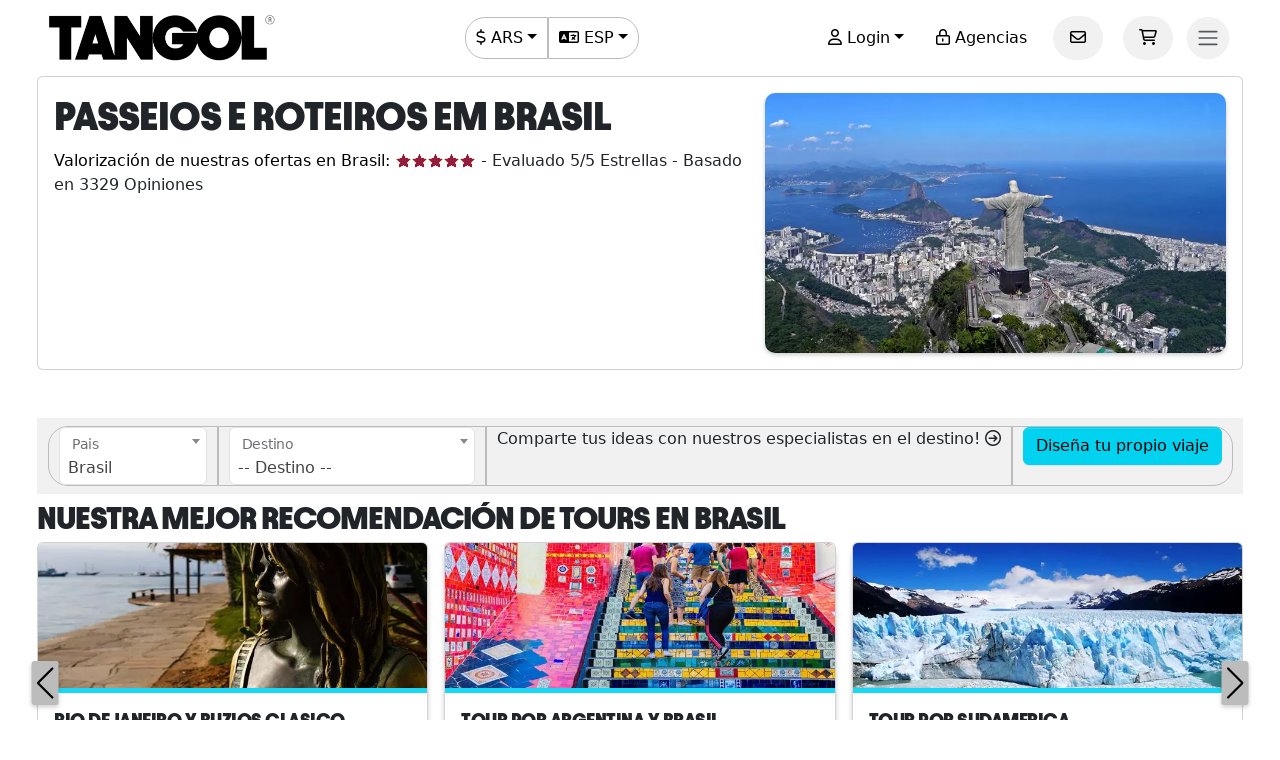

--- FILE ---
content_type: text/html; charset=utf-8
request_url: https://www.tangol.com/esp/brasil/paquetes-turisticos/eventos-internacionales/c_br_st_119
body_size: 209762
content:


<!DOCTYPE html>

<html lang="es">
<head><meta http-equiv="Content-Type" content="text/html; charset=utf-8" /><meta charset="utf-8" /><meta name="viewport" content="width=device-width, initial-scale=1.0" /><meta http-equiv="Content-Language" content="es" /><meta name="googlebot" content="all" /><meta name="google-site-verification" content="3usAVBa4YldQr3V3Xrfbk-djnp7WcTrvpUkKm-ZXSbM" /><meta name="author" content="Tangol" /><meta name="copyright" content="This page and its contents are copyright 2015 by Tangol. All Rights Reserved. Tangol is a trademark." /><meta name="revisit-after" content="1 days" /><meta http-equiv="expires" content="1" /><meta name="rating" content="general" /><meta property="og:locale" content="es_AR" /><title>
	Tours Y Excursiones En  -  - 
</title><link rel="apple-touch-icon" sizes="180x180" href="/apple-touch-icon.png" /><link rel="icon" type="image/png" sizes="32x32" href="/favicon-32x32.png" /><link rel="icon" type="image/png" sizes="16x16" href="/favicon-16x16.png" /><link rel="manifest" href="/site.json" /><link rel="preload" href="../../../../fonts/Avantt-Heavy.ttf" as="font" type="font/ttf" crossorigin="anonymous" /><link rel="preconnect" href="https://ka-p.fontawesome.com" crossorigin="anonymous" /><link rel="preconnect" href="https://www.googletagmanager.com" /><link rel="preconnect" href="https://connect.facebook.net" /><link rel="preconnect" href="https://www.facebook.com" /><link href="/content/themes/base/jquery-ui.min.css" rel="stylesheet" type="text/css" /><link href="/content/tangol.min.css" rel="stylesheet" type="text/css" />

    <noscript id="deferred-styles">
        <link rel="stylesheet" href="../../../../content/afiliados.css" type="text/css" /><link rel="stylesheet" href="https://kit.fontawesome.com/ed78770ce9.css?display=swap" crossorigin="anonymous" />
    </noscript>

    <script>
        var loadDeferredStyles = function () {
            var e = document.getElementById('deferred-styles');
            var n = document.createElement('div');
            n.innerHTML = e.textContent;
            document.body.appendChild(n);
            e.parentElement.removeChild(e)
        };

        if (window.requestAnimationFrame) {
            window.requestAnimationFrame(function () { window.setTimeout(loadDeferredStyles, 0) })
        } else {
            window.addEventListener('load', loadDeferredStyles);
        }
    </script>

    
<meta name="description" content="Descubra Y Reserve De Forma Online La Mayor Oferta De  Y  En  " /><meta property="og:title" content="Tours Y Excursiones En  -  - " /><meta property="og:description" content="Descubra Y Reserve De Forma Online La Mayor Oferta De  Y  En  " /><meta property="og:url" content="https://www.tangol.com/esp/brasil/c_br" /><meta property="og:type" content="website" /><meta name="twitter:card" content="Summary" /><meta name="twitter:title" content="Tours Y Excursiones En  -  - " /><meta name="twitter:description" content="Descubra Y Reserve De Forma Online La Mayor Oferta De  Y  En  " /><meta name="twitter:site" content="@tangoltours" /><meta name="twitter:creator" content="@tangoltours" /><meta name="twitter:domain" content="tangol.com" /><meta name="twitter:url" content="https://www.tangol.com/esp/brasil/c_br" /><link href="https://www.tangol.com/por/brasil/c_br" rel="alternate" hreflang="pt" /><link href="https://www.tangol.com/esp/brasil/c_br" rel="alternate" hreflang="es" /><link href="https://www.tangol.com/eng/brazil/c_br" rel="alternate" hreflang="en" /><link href="https://www.tangol.com/fra/bresil/c_br" rel="alternate" hreflang="fr" /><link href="https://www.tangol.com/deu/brasilien/c_br" rel="alternate" hreflang="de" /><link href="https://www.tangol.com/esp/brasil/c_br" rel="canonical" /></head>
<body>

<!-- Google Tag Manager (noscript) -->
<noscript><iframe src="https://www.googletagmanager.com/ns.html?id=GTM-M8MGH5"
height="0" width="0" style="display:none;visibility:hidden"></iframe></noscript>
<!-- End Google Tag Manager (noscript) -->

    <form method="post" action="./c_br_st_119" id="frmMaster">
<div class="aspNetHidden">
<input type="hidden" name="__EVENTTARGET" id="__EVENTTARGET" value="" />
<input type="hidden" name="__EVENTARGUMENT" id="__EVENTARGUMENT" value="" />
<input type="hidden" name="__VIEWSTATE" id="__VIEWSTATE" value="zJ7uMHqrpDKb14vYfTVklJUxYS7nxX033VPSooPtY5Vd7WiqgswfUgdRBoJblgJOknGKm/idzJhJXGHpsEs0zn0rSWkCOjCP+9RJdXiXESyQDuspqdAt/yyh5F7rI3NWT+OH0DEA1yGkr/11nI1fm2y6eMI0TcSkp4XIDWvUQuYg58csDkbuC6acqvVe0B/zSB4LEJRQOv5P4mmAo/AWRq7anPzvGuYOBhWSIaMmYrFrFHBRQ1PO2Jn9GiQHnlSYW5clT9YpxS8JtcuZSDV3ZxAAIl8vnUlOAb+7nd5MBxKqxWNkkZCYk8rRw2uL2ZpOj6zpCK4Pb4V84/riPmbQGg86eyj+/lJHhSPtdRb0nrWTKvhICo2mpJIPYDm/My/SPSa8v/Ye5+Ztt3vhw3rmbxswo7dNzk8IT4XJPiXoyUxwjK5WO28EQLk7KMqt1YLTka9NzR/9nR9bgSNzI+OyxqvhljlHbRQOQcDEVWJHsuWvsPIlcf9tDingKF2J6VUcQHJUAa4SkR/c6W/kZ+xqfaktxvoyoVRFnqOhWX8I73RjOHVl1Cmswap6clIDVL40lMGQ9EQ4yG/KTg3YuYjlHUoOUwfaTglIGmU7xlnKHYrcY3x4tfjSv0+sEyvz8gtS8XCuGdtSncSEmyDjctEXsak9tfprKMmCr/RU7H68nF54hgc1vMKvHbbu7g2I8S0tcf8oV6ExRJjJJXoJcDkyAfN6fVm+LbcS4+E9fVUxUpl2fH+IWFfgKP9w5IX+0taAgrEEezDTWgwLgT/ct7VqYsPapweRkSqrJgktpi/guoJgHts4pbrcPU2FxVpAelMTByGfEpdolZkb06zNKO5z8guvABOVZzfyJZK/kdHNk8SxK6rBPNSCbJDb1LERBCROgOfcJAXDNL2eS4/Bu4pG2w5LdmYb1J9BSZZcLqNMPWCpEMo59RvC0ho5umepfaNmwdXDTDIebka6dLkMDrcaEaC7CGEg/BKxVL9FiaeNZuKyZOt0M715ioCXYxKvIeSuh2Sskjni/JyTzyYa+yJKKYNmXe3XS9h4qp3jwuh3UDoPCYETw3oNGXZTU+4JjOk0lg01gVOyMpKWsYHnlB87RQD13uiIHik4rLx25KQrvRBX3bkmmvFI0TI3W/Itgh4dek9IyIZUPhb8SRzXyiSXxBCKKA9A102LsPbmavu2Zb9gw2b025958ziosOVzh7JkKr/8H5riaj1iAR26FEL8QEomZiC931hgr4RVDW8/x2R3vO/+40KT8UVOXZ/IsqLnX+FsspDMqvLUrY3drdUZJ1MNKsL+KdbJTUjdpcsspEHGk3J+D80obELkGu4AuLZ4+U8sCQrRM3PhoM/ELfP4/GyI/wxoGEVn1rZYgKmgOWJLo3YSIIb0v+P4FZNO9j024RqHd4fW/muljWa9pQmXc3lvYfPaiy3T9BTFDFXsjI6q16mmVxl9XKcqgMPlCKJ65yUKdH3hy+pN1urVqU+gJZpwhE7uTO0n/5rcdyt8hqAd/D4ov/9OCGqTFv9cOe+UG4dus9XN7nN+bLeMiyncVOMa7/i1QgyBi+3kB2qRvB7pk/mg/Ty+1yp7CXhR8tTmlK+S3ImbJUCzyctBB6Pg9FlrIx0wxYl1qvDONj8Qjp+jYyCSUrzZ1+bWKxkWmW4sGFQBzOTs8jh4esmwqqJheP+qNoKAfa88Hbv8SO2/DQ8cE7xHmb2TmjJYLcymHWQUU3snlDIm/PrnTdZr1lSAb42G65KbmVHuG2s/JOKJJkgfmxA+ieaAWqwHtLcoRQxSIqoi8oVAun7bsGhsq2idIOjQSb0U29SfYH9VHPkKQvFQjr14f/YAEasfQibuV625IDd5HoCR1qGbCwUn9elV1PXxlxn0XZaLVVITl7Yz2r9wANk9V56aA08xP66ikC4uUxdZSSAMVSGp8Bx9HKxry7h8K7SaqZsqG+Jv9Pka80CnvuO7K0BZQLDjqsDM9sa6vjh3jkM21sXdiw0+T8uSi7eSI6hFnWvyuLP0cb6MRnFgn3fxxKqoZ9xB6/8VknL+PM8f2WqNLTN8a7lPP3BkQ6Jn4oyFH4T99DFBqz/TNVX6NQJTdBYmEchPMBhxrQP60xzpYSAD8FgrkeIbfzAdySzCXILSWnC6EmG76r7to4Zh+y1Sx7w9acO5WNRfaMqI4C9kz300H84hbAb/[base64]/GcSdvXBpZtjNlgWxWt6UGU49UFEn1/C5KzCU/mVzpdfBTOZ/EkC4JjrvTKSHf+c6G87mFkvj/[base64]/5V8ufRG8PZnciNqb3un/LmrcirEyQwLOYJDVV4agYukhyLI8D98nOc3+79rYz0ay8ZgF7gBYq3qgFVwWDm4+raZmI0aUIEDbpapvOJEQBnMY8+SkWC4VE2acHYZ5EOwITdQtryoYAluwOJGiF6+t1T4qy/s0ap++vxDdV+ZOuLla4KMexKFeX0XlemDZa1BQgep6QJe5rhsEZHWfUwS3jf2xC826O7078ayLf2rXM4PvfO5LsPj1eKrxIDo1JXeDOsXs2djHOPeLSKp9ACjOYigEmWPuvfPEUGH3lFBKCZMVLViSKKC/+SSFR76lAbv82ZZydbaEarXjVZ1hkZ7cr8NXl+Xd+fhWCYF8G692DygYbU0mZyVL7MmChN5fNhiPcfNe2wTgGWxMwMpYIP9voMNox34IW9nLRxPqeiG/NS4OMpEyxTOjFknQII1KZ4HNT4AE30NogRq3YIy1MWRwZg5wjijEzFpLnlvHKHABcrnw6r3c9XvBBilF/ctyAyt3ugnjhqgAdNJz4whi+3ORHt32PoTaKob/OpfLDzAe2+Kd582c2W9UeuRhtfaPBJQ7TWYMtd0H8v7spXH8wBT1uAEK/8y6fyoDHkw36cxc+GTN9ACpme/S5k7uHijfjRBxsiZQ4v4nQWlkJ1GDcZmhtF5D92IXJy5Z1UfSAKLl5g8XUFQBJ6YIElrLpTIFHVp+Eez5saV4V4uRO9/TgxULa++cBKrQTdGSMYQ1ruIErgF2TKYgsRQ9pY3E+AYGOxUK2rbnvJBOjJXHGZ0953Z+vqsdmeIqtwTBr4tCu+IjOBt5SgT/OW/Imsb3U5U7nnz2/tgXrmUQ0jvxnTnaL99XbXHcnkoc941Gc/SfKHr1YEmvhR7APrOFvdlX16P5yjTuDI6RxWgC30ZPcc36NgrLBYXAxSLLUPM8aB0a1g3MAU7xbPbsMjMTStYHCi5ELmNbyuf67SuJEny+ypSj/FfFx2HkgAsDFiGTIkq3Oj5abp0rIuuxMElkyq2uhOYaIeOTp9X+TDXZ3F10TqDqCC0u/CE/A8kycpP5TovvRIxJLR6PcnAsoOfMsj7UB7MO7Rv4Qcau/1tCF+GhuOiU89c5MAqrj+JyWa1FCPK1ncPPM0xh/VKGbgkEDDbjs2OffilXTVzKP1+m1m4WrnPbMBATUXDxHOAezhlFBzTkUEbMYMOLiKc7F0GuZwRvP7ZYOSW9XJY69XgsOmafBU7WRDAurf89aKQZRzeSFAJQwIoJaQIa8QKs8pvFLoVAxXYXJJAkL0yNF8HhFx1UbyFJtZ/1MHYB4jh8+5CYzxKmNHthExuMOxfYUf5mv7mTFEk6HaZtyDvh5dJxhWUB93AP/aPN/pxp1SUSDBPYyR3+wodA6k0n8gQP5LAvMFkGLiVgARAXSm7OyvpcozWoHHCDlXJfMAlQ8wSItvZKZ1CxsUFz+X3oaC72eE2SAh99OmJfaDFG2od/VYeP+25qJsopt8ycyPUzGQAoDCoIeZED/3JYetKzT+sDtjXggSdCqbMLzJCx89BmuuTKY9qk9b8xx6KPt4DKVwgV3AKE7R3yMCSVbiS301akyBgSq0flPaWFd/OaTQsdpDRzXbvg6sv3JtM4VA9qoKtnttOawVPk67kilHTbnNv7oq9UCJ8mhrz6knaoFUwZc7/34qd8eSqdddzHmHROfjVVjdq3q/AQvVPRKI5qRs84TRi/I04etfO7Hlwc3z+XnYbRZs7lfhYo6CGU8J5NNEjPWWCjinORdBxDYVIzNDHuWFQD0XDxgwWJnE2cWJYTfQw7+j1TQ2fa2rgh75QF7zdJEmVY2Ffk5Hr2CW9G+J2XDmDKhdsiT4HgxLSFTHaJfE6xY8iikSYK/VbSJvND6V+AN2lYgqLXMkHEzPg30rCdf4leb7cn2EGdt07T//ILWF/Y8w3J5eietSQgQlcYB3IBxCDokD2mCv170oxvjlb724K2BSXnueWbPx16HmMSASykr37adlOz8PcJGCzDs6NRxsKgPOGC60zqR4yRGVv1qpkfuKfDFo/CsBut/nQos3N2o+SgNCH3zKeC9VSAWAWio5c5YO9IoGuw7pOZ3hOmnyap7QTf3oLySmmWoE57vzL0cTWbKP4hiB7p8vP/phRN4Fdu9b4UOXwSRPhlmt1lwL4Gm7XeIn34u+V3GmWAW8s6cz3wtjq8TPIkp4rLZ6LQLjf8BlA/YdgL+scsvkvK5NqiTxc7fX6U7YN79dHfhV/2EoWkglbRfFZXgtjFbAcH+GykRqouZa7w6NcXL2OytMA6ip5e6C1ui183W4Hdloa4igO9EMzBQsD19o68y5j5s3CCDHAHw64cFrBGwQCl7w5QZX+fGOGAs95Jbiu8xq9Xb+E1GFqeqYM62vluL8H9fpdn7lnzlYwdgg2PI/[base64]/aP84OHd38W6AQOhT6P75Kj9Xb34GYTTuZg4tdKjEpwlhf6Co6iz5RNWKHMmDU3E36nbDsie7VWO1SKYXcOUjt0/hG+ixmbgCe7fB0RtGXUSP762ePssrJtl+cbEtsZSfUslMa15AxpZV6QB/9EPy0Aakq1TTOGqpZukAeqy4pCMF8+AoLnccb4du6y1vBvsJ2IS1RWL4wpucj4WZ6xtV2/VvimzKrsJkRvO+ER2nDH/jHHvObholAAr8GOm1lrkiEShVvIwrbeG+d7biXqIj3uF7XxURxNfOyyRF5JK/RZXxJPylF2mCjC9UuURK/ADL1OtnEpWiZ2T4o8l7nBZIH+QWESb1prgljHQB+AURqjl2AY+EBUB/5XXoBWkKijPdFSTCTqT/RE9CS8cpMtY2+yHSTNTvfZitUAaY7bb4rctKw5BK3oZlST2BknDx6qpSnadI6EVyWLe2v3QdHF2YPmDhzzDluSQnBfis7384jIJCIbX/8iAsScdB6coJLq3Ov52PmE1E+IP1V7VuS7PWZ7pnonbIAi8kEay6dAMTvTSyyp9Xg/oRs/DAM3Yf9WWvEtGagqeoTxwNRJ5kHjbjvomuRaff2mV4VrecsXQyMgVnXI+FazHIVsh/O8F+TEeUxQDN/siyDD4ZxKlq/D2E8Aa8BISozr9OIx3jPq/NNFAtUwSxgkEPggivDVaNNpqbn0HwCMQzZJHufjzv3cuEkTudyzq5rLzaL470pxyTeVr/VUse95sP5Jb+gZPwad+3Z8qPaKfCDTMQTqM3zez3xxlO2G3/itUV8sm4P7XrmkbubXaFMvoDVwvtrBhaUmxZa13J6H7LgLJG42uZa8mZMv4W0odMYM1DPbONWvGo/CIg2xI22/6hgHuB088UMLqlGKi7rtbK8X5WSfab/HDSnDSj/6h85Av8CiRX1B7otonGj4TNvkgQL/gH9Csq8D3y8mIhcXZ3K2pSoo5JgmF42vgcCJfTQTx4f7hrXdB9B3VKMXNbKlAoSSuO4FVoDuF5eJnvnMS5qc8QL9PQRBGpsVyXM25o/LElNlye2akpg0AEpAMoRidlQMyJ9IXHDFBp8J7YZcKrC22ByxL5XvPEe/2aAXiXemNJ0WkkrZMb/KMcTsNZY3HYWYHHY12guoU3vZ3OlqlY+v07jyYCAyiF5D0eSIBx2O9EFog0+19x+KlF9TIW1Y8Du251aEQBaaZC1EiGPHGrro8ighRmTknyNfcWGDi7qx9zR9XI/WTAlO+GkaqxB1p48J9DcmGXQGSAVhthRuWWr8VlYIVz+N1/GFx5Lkr7hurFNCSOLHo8A7uIgP4VSkR5KLOd8o1QZ2Q6JaU1JjcToRCXL1R3Da7G1MjGwq6FbuqSWEhnutmfUBatHxQeDg72Y2XHg6Gg8vfMH1diyxJNqrvCLB/0klXyDmuVpHiZaOAoTleb5Am+29Tya5EE6SeU57xbTtQ8Y9wS9sEH5Mc11J3R+31a9Zf8RdyvuHb8rqt+pxFAeJmP/5N0C5jpne7nvcLuMNqVVmU0o3QsS94PVuWPXqgoTAd32Aw5HGw63ZEEVkyOs8s/O++gNTu5EqWi5YAuIqmIEPXRSW4evuHgf113gdFrZHaq6IFEo/on3Uk+oeh9GkgbN6IcFjyH/aEw+Pgy+PE8MLQ1RDX3PzPaR3ER2D6Zz1bhbjmydC4epN7nLPbhNztlOqBpDd8sEgnXL3qB+ijEqG3cXjVdqrWEuckFsJOv25ceKQbP7MFP19jTJr3F+eBLNN00oo+kaBu0cCWyi3VDGixNHHqxWYOYFVb27kLqO7E2mblwiKxZ/2uKucrrdMU5ZjM7WPj6IGsoekbL6Rn7ANAn483/gSu0Z4eZ7FXxLjWfZJhjyTFOyoEUGIZriVoXMFMNoYcnEZGPw762jhqSGEPEScuRpjCSbBHpPI0hPlogFocrmaLDsTL/wwgrd/gOCY5QRtouBtgXi+S2HBAb2tAjoWXyMYpD410QCxmHHNJ5IxjX/FQqcsBCYlOzzwOGZOLBmEjsCz1YGggFNoF8UV6Tuu9AFKyus0Bzdq/gvHOSSumxJ2/DOh46b3q1wEY1jpk340vd5j6fsqC1PAmiv5ASB0Q60lJ85CRfTsaQ4U0YNGK9ZaKBv2E7nJAyxdO/gEAuMz/O1UmTW6D7tS/jZnBvpo3mRv3YZ9VB+3F8eQ740UrQWgL/i9uhaf+yOvvWqyMbPfDceRk3DvGT+M2qzvNSsDWySEuuJLFXnW959VCU70NykS0GobO/fK9tWmLxDaMIZPYrwvGtn69y2QNrT/DWL1twnolc5DjjAZ2SZe43WkEOwbKXVsE1EE1tZTTQKx0cIeZk/n6WN9mV+66hS3MxQdIrUUyX5vicNoVvYBivnfzLbfL8gy/vdrhrf/5afT+sKV6t891kfMnt/PBNkWlwi5DHtd2wFBrRzVaV50925iB0tK6PfgyS52Q+CTUbciOIT8CjBmeQeRKju3+CzLA6xLKza8zuvCfo/McOeDQwPD3IUCW9p9dnzVv52GKn1IQcZrRH8XtHQOU11Co0BtSXzSLRvxmXO0WLJlkeCTxxksCnwa/YJrVocNeEVA1QwZxyKX+AQiSeXTERp9zND/o2AbNbpXDRBP7k57X91ZEz1+VRqlUyaHxmY/bdKg6Zmi1I+vpafXorAvSqHa4/HKdVNX5o9V0zj1jnftEAcrRd8ldHCIyrn3WivCditfH70rdR9EFgt4nUYZMDbRUzvoNWWLCemK/[base64]/rpiopnS6I0CVQnYSTiKvEfopXsTNwIyDfZbPu2yWv+JnqQMC3zAma3/7HNFB7fQESiwBn/KYD/AxL3Pgpm2zUXxyjz0TaX0UkC8xd8wZFCc/igDUChZO2CvKyslaD1vrhq0qEDr9+X1ysO5/Te7eEjEXw2s6cICGIO3U838H+pLKMgepK+oJEJyhYjM4/9TcXa1bCFV+RlNAXqbwIOueqrxR8GVmDWfPXrekEpA3QioXLmAi5lr/83lc5QnqwfAH1FsybBW38Ikl8eCJmzkXz3vVqxAs8hPFiEKTO3uRn4bs0OA2YoWYQ/Pk92oJSbMXpdgk/nnlV+Fwc1m3qWqpDV4rPWJBemT9bilVqnR+Id1YygUBkNTKvm1NF8Ka8jmr6y7Ju3rHByLJ0fbUE7np8WAzoBOsey9T//XmAMqFC1gArGGknxmPyUsgs+bvVPmHzdSqTb8ZP64b81mlFLGvdyabu5by/GH89Gu09O9Tg1mdMpGLY9aBSQ3yMQIs2J/XatE5ztIryn7FXlECzPhL6cRLI5Fwc9hSKIp3FbYTpFjGfmYOLQiiyDum71s096vRC83bUKmyUqv2AUQYYo6uKs7yKJMZ2bvOsZgGcdZFBXfh03u4vW3lJt/kjJ0VNkghKCwr1CIbQK5QSQcI5MzFzHY9CttaBorqYzh/slKKkGG8kYIwtbIdRaq7RazEyS5/FF8oiCvLQGy9kHUyf7Y9Kvj3pCVCms1pbJnDP+fIF9n38MkcpCIHcge/qqiijCnXMWM4VhbL7CLsE2KdsFo29uIL00NDPh09bowDSEVFn0DsUi5pUC0/3RZF4w0Ya7lUEG1QR+k2PEr03N69VDDsXpdTJFK4AHX1ph7f13z2oBGhIp2n9fny8V5ssWiDJw+rf0DC+frtHycAdsvnueDZFo5ZOf0Uy545AbRZ4WpOgcmwW6I+hSQDCWO+fnC0h1l4EL+MXxWMgHy8PGb5Cy/QOY6hCj1h9umCpRhTQ4axDDk3X/UlvijQ6v3wkpmW4xxYwk0QtznO2UGJ8KyZFhAs5YiKQwQuuYstqvDi7TBCMp65tXIxhTVvggyJoY7hRv26xk9m6ilFkEiPPPKHL77k0+Puftn/qfD5DYiLe5dbjmoT7JkZ7HXFKY4UhIlk9Zo0ZdSBf55YT8q5GEsBFS5Rkwy3cHoWcYvjMMqlazVANDYOVCAF3TMR57WdZQTJzdG/HTz2h2+06KWGWTveQtWjhVRMQMyxG8oJwnbd7FU4GeDjZQLijspVJMXwNKPrWS3n/Jj1erguKzGuBtFeoh6O0mRfTpsf0OR1dt3H+bh3Xfp9SEXZ42ehJVU4L2CuV6gr6bWhbacfITL6x3fG6AusSaDoGwPD4yYCA0mgSVMc5Kvk3GgSdC15Vkp/Gyff8Qx/TA3JbYixUXXd91iBrqOqJo2rd6gVpM8593WVWePeG6agYl5tPBPiezRWbb/zoFuOSbNrD/I6n10ENgWJ1eEYfh0QFK+Z7iYpZcen9BztO1QEjGMm1ea14aQYEoXreo7XlkTVIaEs/jk1etgxFa8Qvwylr2XAfbjCtSsjW59Nos01pZ/aS3W6+Onf3rp4aE7/BbpJU38ONVugVoSYiPQ6NSJfxHaac0DbTI1gybCnMHxk4zbTaT2sHAi+U5o+J8BPpjP3IFrijjzi3L/5TnY0JgOYfkCKb8Drb6voR4Dx9DmUNtU3Lij/ZDLlI/cNvosgvNwHOmemrL45a9pRwFqMyHRvVMkspeD9kh7UsosUg5emQSWfKJaRtgAbmTsW1fmiMYwODnd3zR/ipDwhFcxOpsQ5OOiM20ZbEeHIHdtAwFnUMgE8uXhzJe3TG4tawlkuNPz7WaPjAa8gDt3oYTa8kbA1YLPI2bW8WRG1IA7Y4gULxkshE6Mmpx0xumh+SU7WdPIa4H5D/4FW6xpgpStjZZw5mNtU8gcPXzDoLhi0Y459JYuMkpQe+Q2WT3W20mkYXsQXrOext+YXSJTNT5GUuYTfIdKbQV/q7bmr52R5rBy9R37fF69s2b2nFEkA4BNa/SbvWOhI0XOTSYFRDkQ23z9D356OTNXTgE9TysChykFCAO/BIJlqJOZL0nAdlFr/NqoS5qjWc0gSB4DbSM3RJe1gy6eacmnCGyVsUZGy83ury8hoSKMrIiWPKXszUrUkPqTyAlR1amdd8DoHM4pglnbR8waUojKU1Gdt/npbyPW+CYgwEZ5pJseDPFGrfWP7/lAxo8bQixgV86yogNElQzRf5n6SDWnm76qVJoEZgmhbFMJPymsPFaSopORlOzN+L/r3iKmSXHwqml9z4QhQvCitQi8/nMxw2jggMn/wAbdFENsUOgYTY4gDSiBEAIUCOUAirUoHvFf3b4Dhh2YH9dYzZUadKsOf11sqbXq88tzGN6UzdP6rhXUm1uhmQLBXfzBBzENY6O9kLQA+aru93YhPi891fZIB/H84jrC1LVRpPHnQnLYA2VKLNzi3unZNv+MjCOGr8Mt5puQ/jpTobEK2UHgvkUY5aCgbUb2R3LRoD36fCXHI2Omp5ij5aiG0GE6v7bODHuzK/reYliQeQkc/44M7qqNHfQ18JMh3KKejjUVJvAPwouzdn5Kkljs3G9bDAn4RjD47NXUDu5RfKYPRS6R3nVX4ugbHGL/gG7YPeXY/muPJiCkBQZsz9uc6PQEFFLLdUBGeNv18P4G9x5BlFqiTRvdiMev95NjZB6uObeK89ENIL+CNHBMueC5ZzUtiKcL1sG3a4QwBv2LkeEIpBk/X9XLcbtudblwVIqh9f+IX4Hi6cnD5cTmK4IkSySmXcIgaUDIaS266uQCQGfznqBNFgp04O1E7o+3EGSQrCZGbhVvbGtmrPEH6HMie2hrfmXyBOZCk7uxj8BHIi5QsxO6T+3XYuqntvs357+JUhVyfPmM2dpVHSsDJS03aunxnVSz/Bm/dqCYbFDq2eGFIts1ZVHUDR7S0qu96S+2c1XFGtKtJMF8fDVBHVEcnT8rjPdUNxqKQgBz0xqfKoTLhHYL5dvuybZBZA34neRTMbgdHRf16E0ITVa38Ix6I99L4macUUiSqOU6rJUr2VvxkE+tQw0qoJZkwtWsFcmI/HrHHGLrhJMYzM4G6mptpd6n3PCFQjhy/n+293DHSvHq/WkqK/1+a1q0Qr+Rpr7Yz6p9wt2VSY7UvFbSnashYYie43tfuhJVskk4a+xxo1P9jDKAIDuP5svh5/Va2eBOVZc2k9rZB5K7/Ypz260gcccpvphvksa53kozIjlwBWl5140qz4+OnY6tg5ItBC8SxN1RtcvFn60Y3SSfxOQ3TXbPBUJcy8QrbmJtinLwwlxgZg0/au4LCBgzeeyIXxSiaXz2UON5hV4OICvu2JrUF9wJ4LceMMXLtD6HsQ/O+3sh1T82ar/BeEsSfaD8OBUEmwrLkr8aNP20ApgMfyIKzDYaoqtZjDsiQeUA9mzVHxJJBRIg/SP8ygBWDxeKr/CAH23ssgu8EILAEPKbokWHfyC60BIiL8z8A5zTnLob/+ysh/bjOpMc0IQOAAur1lw4vyKcc+mlBMb4bWL6G4yYn0gODlMYPm2M5YIIdYTO0Qv2URvuWvcPP9db4/zVJupQ7dlikVnlb7kvX+iFZRsCGTVsytmwXGmeEetg+cXDj97re189dIBFYmibSw3v6fJmTL3PkxGLff9DoTJfIYfbLprWzqT2/60FxGaG9yxdlzszOMHfqOObcRiHoxdlaVFfrORa2hM1gae5d2YNgb2dwzTc8n/AYfnx92eMe+NFRMKHslC7v7xV2aqoK0I/sE/8YPsPOQ97ICGtkp/oYGV0vXZwb/LfgdQ7WjusBRwG66PHW2RsSMYHOfFc4RJ4yZVk8vqUEu2wUDXUZSXbeYu1+LQuhl28wzj2KO+KhLXwhxioQ/shy61k0gD/k4lgo69yW3XatA8lUfvoLbO4pntyy2wKBz7Ss6gdrRVBOME8sndiyohrc1/[base64]/23I1TCUbg7I2QcT3/KX0TEbri0WD8N4oXxlCjnnlCJJhDeL9Rtps08YApmXAtb2/jugBD0pmTPu219/WzlIUFr+IyBiVioWNvNaIwNnnWDT0OcD5UDnQt5SZE2pPnY/hvKYmNW/TNcR85PuuB7JQv6g9u06+QxOWhHtYhHIkLRCLgG+pXjGgs/jA7UzRVxSB5EugzNcoM9v9bj2kiHA/b/PZY0/qPWjpZCdrQqTR5be3A8azcfdyurHHf9koFry0Gq3s3JR/LkOSrXGdEo+NoHq9B6vWYv0GZ5fx4VqqQvi5qWWnHY1bcyU6pjL78gWghSvQ/rgAjkcUpDWbBCGOVxPV3hWE2VfldBrDPjLpa0q4wy/8T+4mgqFnnm0R2SbJ0z1RpSTEq+hv/x2WekVFf8dRzBJF+fLUbnsVHU+2LGfv8Hfs36U0pf2dIMKqubb5p5PA7EXjj5Ez3ZXjUQ8OCP8GUqt1MEa2PAiGJwNP6MY9uFI1YrazC2TrY+V+jmXL1hbIBI6LAs9cBNlazx6OJf/5QBmElSowAvh6O6qqMvgjYHt5MVdalZGFtQW1XJStQwpobUPdD4g7jzyuGdNbJm4ouNiyaf9S6c7OTQZjEWYC/fUffN50gKVzRn7l8PmlgSSm7rtvbzfiBIaczNj23YdMlcbBfwS3Mrae8RFPOFxwDVgzUcijjGvk3l9Zg3texAjGAcjgPf5TZooVXwbfCA5NP1AB12SKfvPVGFRjkCwHXQa084kCoq4NV/+OIBvMzpSUW0HbK9ICoxWCehP3r1Orfo22T+d2KLJ+jmXQ1+8bFSOFZQeE4BKcfXJke5M9wK8mLoUyhQReFAZ/QfpBlsMkRuv64sdPlbOFmg+Z+JcfyBfCWE4L7ikJqDk9OipzKF9Agubs0g81aIR0DA7sFxMrI1TXQ9PUWM751+dntBa44JYCEdM12tesJSGe95eRayXXjLjZme2g1w+Sbj21p1ZbCRDqR6W6ywHy2PvY1IPk9ehfqv/MS1eRUwG4ZNfcJcQvlvvyn/GAFSBFH5fDGUUlOGSoXy6PLb9s5wECUk8d1CKIh4bqSW47jIOiY5+5t7e/oGgsb9CoYJ1RKQf71Dm9b5YdsKsvBNjmHjHzp0ilTFBGwR2kkuoA6qJIUwUsx5r6jTsWQZe6+/lte16A1moTyRTJRRXBMu3QqZtCOdpchHESyUpQ45MRa11kRsT3pV/iKZIWCRQl6eW3hW8K0lvV3v9mwA32vQs//C+OJKv0RZXk76Obj8B1eaBhwold60XFtDpBkncBTGiSvMtFV05ke6jdXpWfBevfDjYhxM+lEu5W9jhjWlzZ9Y3JJU1Bu+gvg+CS0zcgRKUgpORiey+jXQ2tsIXHbzn54oENgB/bZguxBwVgPDiE7egGdQEb7iju0Fz1mBDLL2MoNiLMWCvRbx+PhUjWHd4opxF0ZJk6I2BDGEuH1X3VPt5GrA9OPHENHSNuEnR/ntKWiMIHOATQGPw+095e0eNNnTGF7OTOCsEpGjh/GLr0Mcnoi8UQ8i3wm2apUE9+K5SlbMf5nWdjBtv2NZyUtwJT3gRzXCtX9uq/7Wa1z5tWEwohdKaM5oISIHtWt70dQbhJDOru4A3zhewkuK8pqSKajau8frdmLoUf5zGF1yHaJU9e9w2Y3a/Xe4GBQQN18P4oWqMlwrxmFC+pS77cyk7AVa4ECM4wir33Bu+i1Xpri3eZo9fcotZkbX0AYsRX3q6oQhPvTQU4UeHrD196uUF1XeLmESJsf579IZtrWwIkJdkCuDmPf+0AlE85vwsL3ZUCQesiAjWqw7YCsOtpMMJm1zW0rvg7BnmpOAIeda64S5TQH6xD7jroFMT3Bi/Sfaebb2vZ1p5bkLXzBLWqPH3jNZUopzHf0hLPubS7/7ztYijNqO2Ns6uCdyEjymbyqOJcowae5P9vj4l02mUYGjW+arfBigz7jzgdMaAZPqThjugNdEAQyY9wmMTg0r50UPFCWpgJx6hGropZMSgRqqg6iWhupWGh+3O94KffvYkJfDGrtPjhPeRQRGIQ2JNCMW9kBPh/05bvq8PWX7mtKzHzx+REOQ4NbNnSIzwzn8sFaV2TaxaddbJsp6JP0UlIiIpDdvYzgoxXqGuxNsIsIca0+8N6fH9EO7FQ/t3BLRYry2GkW8xfciqtJwTVq9Qnu7z3xAaBUU20wyovCzWdjL/7INz8byxx+0AUXPC8QFS14y5GBP/ZApyh1U7dNu1ZKU8YNsQl9632KWV2CFhIpqdoMO/Hi4pJ5pXFwNunmY8Dp3JddaiMlH79oNku/F9wUQH+4bnsYgnN5aqsfhrw9m3h8KWaIHUf7Upyt2KdSEpN7Mqk4W4nUiCyxDEBXBIVNpz9x41Em3o1OZoI3hTGfC4TL0nmaoeU8Crh60bmxQ3d0eN4++yQI6TUskfjyhfL8UoENdNt3mqGwh3sFj1vTrR9vdH/SsQhW+e44BBVkVFT2qkrM/d3DddXtBlteACH5brnyE0j0q3Wq5tDZiuaHxiqahocU2ax4ZrvtBwGJz7wcVlS1MZtxZFDTA88UvszdHszHiJaDvXUTUw0GLVQt86KTFOTdtq3UtBcSp5H8CuJGKpEs0kobUhA3vTiXSvNlnEbbFsd1uLe7PGjm/1UkElUL3K+OCoIF1s2bLjQpuV7U9WOhl8sS/wngPxzNHnhGtzhC0PxYtFguaJqG8NPkX+EvrYa0hV4MBsf3o5LpCrj64MJ1P2AQwsMkAAkgu3WUFJXVTV1pJt/bi6p1j4W/SRe/aIS6qPwH3jvosqVOJl3WNiaaH4QJJoBHSLKMu2BCb5EfXA1qvQctAij4sZrSzU3pyms8uS8Fd9ATVBOJpFVXxJ+HQyd0Cl6uLChmtLPR+XxP/G8DTswcE+l0Hx+wvHNKT2yq5FQpA2k9p08HI0l2DjvxdbkKWLbFnbBSYDBoiMoObKN08FfeKr+YnZkg4NnQJrUvHMqp3mzQQEf8gVkdtjx3gAKbw/k2XjRciUMHnVMQcrSbb2ZtYmihvArGBOmVSmM90eofscZ/G1gdUKbiyK5jjk3QPuNK4pOOTJJQaQjnoK0xwhDzOzMWpUTqKt8ehKUYASPAssg0Yb7mElZngYfIMvcq3Ytpqcd83la1Xw8bRmbWIG+13yhbUQIxCO0JrdCrzYYHI33F3aQCZsJG0yWCVC89wx3K2foSV/cYvE98ddf2R01XKT4ljyRR/lB1fdu4kBRtbMyOm3UuuO6Y+sX/rF2pjDUwPzHPfGoVNrdZ+GhXtoRx5aGerLaCFAIVhHvyAmsj7IXjf2etUBe0iM+0iXGaKaRdiw3MybGdo2yGNTGH+7Bti7BmRG4uNugG3JW8jX313rODaCZ3e7nh7CQCPMhYncgw/ICCVesOslkYD+R+0FedhMm8qdWspXL0W5+vfwjis8iZneUOqxn8O+uS/bLJBrnomTwpSDf/3J3VGDgrko2VRZbGxEANVJRkszynOaEqFOHENzJ0FjO1rdoca3cBsHScqgwXlMcI499bq9rsoZ38gJpzcPYPeEL78eUpJPcdlviEjoUKWEZfKkZnJCQVXmh5Nga1Q23IAOTZmCWYGM7bgv2VgTt1KqFAFwdTt/OzlKoajW9lKNohgod5RGSj4w0EAwZ3eY24BhNjlvmLxhD+jhyxslATcOwFnxBn+ZzSsGHf6gC9xAOQJKxRxHIC+MyhMCI1aJ/x0dEOXL/Z4UGVBtg7CzxyP1LLiEWiLKNZ9GhAVrCEvkwhHhN+x6zsBhSG11HgdyJY7DKZSKMvIITPESRtTWBNzUEg/JxYlUUtI5An1ZQyz8rWiLZk90hpS2XZ6TSBBu/prkP2At1B8gne8hjwj/eEVmghiSj5PvR6oE1o0VGlJ9W6wwa6ZBPbtouOpP+tLtiemMexMRelLyDrtz+iKFJ5JI208a74UYJDRNrGaAkk/PtVsEhbYAVZeSYPWZOfg2uDiJQ1SvLXdVttsgn2Nsvwt0nGdRMhzKD5Djudmj/X3YoID8pHmLmf7GJPqyJnUh5VcL8fk04IHjs3oJD88nwzrwsygR/XsbusgZ86Y039wbjaUlr+yRF8DnVBF2pQT0vI6EjvS3tZMJTL++X00jmF9Zn8C3apcolE9J11XVJLnQh2hJDddoee7hxyvWqRIUOLkWmEAhbCd1gICu+7+grePIbMBiAPEUQybX6m9up8YAfLbjBUUg8+qmn5mCe1fXkyQ/74gCTv/KGXlqeMagRnEJ8dDFu+oJdodiOkn5oKjW/Lt9KzNEaxd/ad0AEeRi0lnqy+t7phN3Zz2bq2e2uuh1XjefobUxQvjn+q2qtnfqyz+8Vx7VFf9exF6fxrsQumAM5N3ZDcjmCCkef/hPYVtwmghVaEQR18kMO4FXHCMzjd3LQ64QoEyMQa/V1T6F/fOzALqrXEkcT1guHyJ6gbk6mMf9HxrfkaxTx036jXNSCXlz9LZM9tjJsrKdF7Nl9NXE1B7PVtbk2I1h032pf+muxsq336CiCUQSDsVDf5Mo3o6o6M+rfWTJQYfYWjDyAxdOe6VBT7KskrCarb8tRNnb72UTqc4b3684pG3hgIgCBYc/2fUvmS9vxq77Qtf2ka5BB2kavg0BEiHwdhgRNTAz/EHm0sp0V+gEB3JitzHqHIDAE0SbFwjvSSg+K/Y4sZPv6OhcR8avvah82IblrDOoKlWIn93XRYdy9pG6nz0rxuA5G07Ly8+ffzp9OFeacEhi5nafUGS/pmLJY1pHJhfKH16RqwnIqLFKlPMOQFnO7JCTBuUuKbqJU5MPQdyuCKluzKWSbAP7StCCX0I6f+zI34v0d0+tVS6jUsMuo/BNpWdmwptrj/d3/myeXLVAHI2cj2fxv2grslkWDqhnMRbzQZbsLQWpkkb68md08th67AfkKpVok6J7Gwogzu029sQPOr263IRRqWBi28uJcVEco/A/29JEuYQk3SF5Zu+pZcic/6TLZ34KiPd5eDyMBB4B2iRhShIBr03qBvXW6InRaT27F9KNzNf4o7wuSFFNoQVhXVrh4MyH2gqIsTSqCQ+W2cr10ej169KgG7WQurrBC4J/DZdF8aDgGX5RAQar9zHLF+tzgaa9LKxM3lRqQJLNinv4WfXCv/7fwwD6ZStyB3Y+kHCEuD3t36HERJXUc73uXJchxObr9ILATZ8Z74m/4NaQujtZXSzQaXhJp6guPRDhJ0qzcvPQOjW9/s1hNXzctJ6hiQZpifSHncUIjmK+tdrwLo4QKTjTCUyEQseKwhpyIKCaKOaolA6mP6YUi2YlN7DdP1RiEoLSu2lijZyVnRDwnGCnbBOtFaw8DOkhUyKwiOtUiwIosP5CmGLqaph8N3tVvc9CaAqDl0lFmw727zjDG9hkZfVUdRP+Km2qKoFtdNZ5enwic8HJHTXLkQ/fbE+QJSoUyp5wSogYi7wbb2bnJF9TXFO6QgQrhu5dw5Is2sQ1x/kQ7ZDWmcxKy7UmXvvMurdNniB+heb9M/Mb7K/LyzqaXPseA5rx5bRGNFplNuxCrGiQWpbbI9k4Cy7oEKsffrG5DbuXC95H3lv39v23fMhj5bZQd4nwOPeg4F9Z9G7IOvn5FsraUQIFRu2wDdvWCPiuLoR1z/[base64]/9FaqUXgeXt2tV65D3yt3Qmb+B/YZP3lWJ87rlMrhavffhc0g98jcI8SM4V6nyiHgWY4IooGcynKW9NRugIQMwc7HNWShDxi7NT5mTZeKRgg+kkgf8dbIJOTVFu0VOTiSWKxHEYKWqT2K/w04zOSm9p7ugFDVDf1dH1k5U6Rcz+E18tvudK1lmqE8a7buxhRyjZwiQOWe/jK+nX0iFfaLR2dTW1e0CDEizdGdCHoB28nRd2GNUlTB6PPy9nDl/sgSK2EjY91WZUk4jlMa4mOR5EpKrpDRJiSu46XO6Y7l7MrvFzRI02T0myNULVCT90GILyoe1DnRjmWUrIAYT0E2pId7EXd3wnvFWN3qjtpSQnMGrKABUAslA7+RgUh3klohBrZbz+spxeb1tMD1hARFMRpaOsXMng9SwNn0YMhDq+XbsyL0Q1K/ZlqUwKbxEvOiqFcxsLdGPZjspJqqNXH3j4zrWaiOgOu3sLaPLHrr7MB1/MPI2Refc0tdHcK4LYdKbqybZap/O5T+ajUVFDcn3SxVhVo6TTpK4AI7hi0NGik3yQiB1paz7gsKl7oEaj2Y19vPjGVkUiWsNZj4hO/VmXfJ6mSisNOgyGwIi3KZD1lANPMC0nMY/uBost99TGRzfYThdqvIbH8ZEnAnd2ldIX9Wtah2OfjmgKTHEt+7A/eT8Pi9x0vLJoKmapFVQtS/ddsoyTnVkxWWX12X897bsaThlMJAvbJiWiqoRxmsNPe8iUuP5wnIfF1WQXmqVtrvhYGiQDCxBF6MZ0VPysWT2XtiIDFdBQAvFjyCovB3Dh9sRKBzVZaa9/HFg816BBZervkBCB9U8G4iJaFrMLZYUzVJsf+6XDYJQmximJiPbSSJQ5SoyIEo0xYVylWrQ11D1wiBybhULDkNolcLt3JC0ajLBQxuc7vXsRIQrQxOgn4wqHtCJTSDSFX8P7aOHEZq/q4qK6XE/vVWiH9ZNo/wrvl3wCzPBeEeIYMu5pphyfHtA/GKAEQyRjx2eUZ4pXeJdBHCYJdSIX8wqwNHo9E2k4NF95jViOVqbuPNiSx5lMpXBT3GgjFoptQsYwL4wUokGtKFADmJDiDzo0EYn5UIz317RGnSJMmwcwBqRPCFpdDDpGtgwz9jlGrK5ldrXguKHrKy5dpBi0ePhU3u7lbfKRFA7ApcoakGsz2Izwmtu1eO5/5KffR2nVLitxOGSkjt7uFEQgHX8DkTF41uzbgdG2ejhuvF14B0vGext4LzCs2DRJegqc+F3qt5yzwkEfyL6Ibxa39sjKu3U8Oho64DXUrncpGBuYa6Q7B/[base64]/owVhH2XRwmEGFi+7MqI8ozevlXqG8amw0wA7AuSiJ3af030zpWhM7yw/aHNa2IKq7/43Ll6qlGkLiHV2aQbCdCj0kH8hizw/[base64]/bFqtQW7g0E4z0FLsIHslG0QmHynLa/X7Oz6MBZy1vQD30+tsYNTRRMJYIx+6FbVp3ztn+NcBnOOQ+yk4ymscDjqr/VMgoJrmtvlGEGHjXQMRr/N1X5ZoC1k7TCEILJrmAyeqKIZ6Fivig5+ubua/g/rUM4wc33qOkNy0vF9b4CS/GKOwg5nWh4vQlJ5wy/CymP3nFl/xszD2ZvAng4YKdB4sarIaevF1v5EyPZCl7NIsTbYnoH5F8x3a6wqLPRxRw3ZP2I2eBIrOuYYUHppOvWEODwS/r3QYCPI5HQtfZ7GypbpgMuxhSNb0OfA2rTITLMcOlkzxYj6S63Aya28TDbbylldLH/79oRVin5cLgaJQoZ1YdBnq0/[base64]/4wJ+ZcAcOySfvm2mDB3dduLfeY+XAGu17GiGuxO9nX6obrdB1vJ/1jKicyEsYkAM+JzNLvSdwn0ppkyh/+I7iNF22q6Y8XUntT1+RuM1N756Y+VvFzQAiCj8TABkrhAXdjUHh5oAazmQ6FnjVc2q22Lhd+aOK3YCVJrpuw7mSr5PpCfz+YqYlo+rzVDZsZMcn7v11RkovdR2v4h2NlBlLChsXGGNClXXww7lsTT8XYO7HcbAN75u9ryTL4imGESK2L5aaB/GZTb3AvrjwpDd+YNemz1Oif0zyTBRMLwc0oroP1m1eH0sNVVCTD7X2D9Ivpt7Yfd6HJarEmSjOpf3F836XKoXWfZqs1lXA8pFIOAJucSeewD1zrp5sUu1FD7EqjfrdShp+9vKT74tUgBkUIirsOYEGIzL+4/VKB3SH/FHhpKgEyPb9ayw6QrHl2c0iC30MKCoHlvwLz4sBv/XeP5q+6wRMAnqPK60OA7t0wJirsUoephRFqa5nol128rknkbIb0s4f0+9gKPWFr2wn227Sd2Fl0HuxC9xAssCPX+LtPtmw7hemLiQUhYO1KuagDD9LgwoRcDcDtJKYZ6VZmEXBN9GHG7/[base64]/0L7cxDEnmGxUO/GEES5HrWqL+IIYEszWcVx3a6S75G5KcpIu1CjdxG0aMC1D+iBm5CBs5QyVrCOeAawRZBjmZ+sk42G6VYHT58k2WOvsnejv5Xs4XlbETpQ+TSvyhJBE7z68Q569F6JO+5eNC5vGny9XZGCj4JU8Qz7lX/j/nyOgo5YRTuxlmI5+7hnJVwcT0TfBITr3dwGcA1iLPWtiVDMLWfyfhF8LCCwNNgVtGmeCebGVSrj8fUTPgaJmhSiJH5eKjI6BgymyVrC0j7S6dij8P/jWRKaU8yxTBW+2ygHo3cIRCVeVRdKsNDxBNX4davh5Py9D8fX5yngAaTBS1R4sKBHJBMk/svklSVO6jCsqK5JbMe0qV86WqWsxtOVNjOow14dII/YwjC8hJ/Vy0ot2GM9KSaaksU/RPEofWRLLJ9J8bYx9Sg0RBbvIxgso6V4sdhf68s2WnID/k3ekhTHn+JVMOdUr5o/UkmfCSGSXF3MZu5VqzXt+C+FDFSAS/[base64]/NSsXxkmGI2dZ5dMF467knoQ6c66V5osLtVg2Sx3nDanGNSZ+LO421vd4dJDqmA/sA0B0fCkLzG7dFYzRNAu6GDCmC0Xfh0IF96Lr4xkZI6ywL/9eu+1lOHZRhvi+bZXA0eX2JdxL5H0bmaLkUe4Kx6r1ejKYCNrkiicJoAGaux5Tvbituwp1m3RefjR4vetLBQ6MdeZ0h1k5q5e0mSdTSSK9bnvGrUv2dknSjrGPIvmCH8bSGUly2KvgMFSFdzRexBg7z/vHu3CzT2GKATfaOdur+HQMamEup/ojBtPEdFBeZlKKJJ6O6FJUUXPodq2lGFlvufn8Q6eihyiSuEwGrV/Jjql5yWmGY1B06s+7cITKs6RFVILlg+8cuuGtnfZGpadpefd2pOAXrS5ODRp4472fZ9t3tDqBR4E1f+/EJfeSiEr6+BrjfD+QtL/3H2uKly3+mrVOLkmwERxqU0XfkAdlNDB9ErGFDI96gssA95/aJne7JiYOHjk5ZCRrlMQLD6m4rc0XbxKHEYbWJx8Cui4+/[base64]/g1iPcOYqjBV/JxzQT2Kg8T0xD6VgZyvHgmRowz6L2OXNl09VngoUh9eZEG4EVoxh4qMfjzaEAcah0e7tXqAdn8ss/yn5qT5qKGTcLFMm3z7RG7+60KzA+Zt9f/[base64]/OjuQuWUmxRQ2zaVzrscnz+5Ddsdd/zPZdNrStFAvhOFJFOYHaomnou9E2MIFNoF4rpohxkUKvo5gRD9VBjncMib3ETK9tl7y5V/ptb5lYy5ygi1mzXnJmmajV9BZkguM5bBJ12dHnpRXe39Ykn51NiHYrMpvh0tR0k10s9/Fv+vWhq6yfSc5ky2Xe61i6SAOKW+ITHqeKHkl5VZMH+Nq4KAgKrEapZiCJ2Ijx+4aAnXuE9QH/6x4E3yjwQ/pzrTayFTFSDDbCT8fBm3bVvi7udlyR0DH3yaDgi9eFzR/xH19lOSysvIlayxMUoAl0sCvha9AU9IS4yn8Brw+IkjzC4owgeO3ofpuloYvRkQgJKZnjqwgy56GsckJI67Q7IwgXWJBOmYOTZph7Zyu6rP2DDYA9zQsYCvBfNe+jzlpMbOYL3zMZU3vHmgFHOpLigzCFe3x/cENmNarB5FgUDar8yUgpMU7Tx2ZC98bNreBkjsIx3BN/m3oJgC6xCBzxceBuJHK3RZY+lhM3pO8JjTiV/HtlP0AE0VQF1wIjXm5re1Cwsfo0rsUvt7Uf4hnRtAsM/4M1FsjvBX08UYG4Gz9HQOTn1ce60oAePHRf2vc3d7Xf4tTxAAF5B0BZF27uBi2VyXcNQe3enG1hzH1T/Y+XAOVZalv0AOuALMMPZscuWtByuqSij0XuLO+/WY9yz55NTyiK3L/bEQ+dP9Etgk2gSGXuYnlsdbLB9OGhzPm6iwjiSJs457qMXLs/nTTLhZl6KiLUYtp+NofyXK+8Sq6NASlCnpJKCfdErAakvB2+VZVYv/7iTR2OgHZOOrWy6Cpuf0oMpkIjpN88TeIhvOiQGjqcvbo4SiMFa1ErJ9ITrPrS/hTaFtL7z+fSjIMs2PDNhqxIeJjeyaulXW1utPp0bHnf8vbn1o5bZUBKRQOpNRxg+oeWgnqwuuveBO0gGfVmnG6GrNa3wd1v3doxsyaFnQX7LlhvKY2p6zgqhpFuAr688cSVsKUfjxM6ARUq3te3W6HjY4SdhcH/bCNVXBSqGg3EN4R249GTmLWLkRxhevGX0ga5i9B/kOT3pOXj3yL0PW0nHd4QGLLc6IEP66U5OfxY4jglreXFODxMtIxltSojBphpoq7mYP3To104ZkxQN1zoGxlAoYE0f3xPbI6uSP92iJ4dlp/7to+ziolEttFOF9NXGD/nvPFg8hvV4ehX1Gi91LBbCYuxdXqMWpnH2tL6U4O34klVdug5osTB80ISA36KZdVi27JlKMPUq1qcJQBOtd7cslFlRJgRVOWqwzmuq6ZDQhRhJJV6zrYCfIkYO2JdeDzFIjKhvSxw/dFvEtRe3rPnriUbZu7FgdZtEZ+xMm6D1KXCAVJy1DlaH7ZTuyaB1987bemZYNZ0q5lXYMCmgmJI8Xv2res2CVapoP9ebfwFbGb0bQHkClYGb8eOkDlxguk4UZcdHxlH0QiKui4OPtkp8JHK+VampVQgM14jzCzYFfDGHyL12byzOnYBPUAYam/y29oqTdA/fTBFjGjIOcnlU/i9lEMeDUJZV2S3xCzAJyX9he7b1dD7UUsJKstf1brW/oJJW0nQq1HqWov7KER2oONSc7cWr5f+mcYUkozRPPryCZKx8wFPu/WUskfSViSp3zBvvoa0PxU9oI4Nbs+2qj1jeqWzyVue3QZ6B00Mf/8OgOaSNbyEZ7i7uCYuQ8T1uolDGazaspHbtJULQ8FUyJmIAhdgKg5L6aIjKnuIPsCd9+oDIUhi1D6S/G0mQ1gRxYOEwsf2JhxCTDpNswYo1du/AE/ju7dwRn+S8NKIzlozMwctja21eNVftCLZ9otnLjX/PL5en0BE9RVNbxp7pSyJXm+Co5PenyiXbNFeZNIhcI7Inqo7PZCjm77hWs/p0CyWpF8UVl6k/oZa+LrvXW89vjloDx0WOPzxzxR/0u89OWrpLSoeDWhjT1bdb7RqmCU/n8V20TfbyQ3+ngfVVxlm+2Qw+tUMVz4E7/tTStmdqmQqQ8YWsMX/jhWYB99sOc7r059zFx2gTG0MxJlk+CVC0uhx6ng0hclp7hJ+MU8G+PoNHG8up0xCiQBxxIvh53WigyHvMxDXuRhX6/wuU8J2F66i23OUUC1Igyn1RNHjkUrsOjDhge82L01OCMw+x1He2WNvweDoLLWyttZluqP+wrqLtw0Z5OCvpZA/KnfvJbTCLdm3yxtvXoMQUvFTObZS6Og0X9FeBst6T3nWd3rXrUJjNpXD8rR1JO7w3ysWqh4dcD4yDGNwgsRzoelNA0pV/tyBOsn28mrR0Qx3ZXD81YkqalfMZDYbWMvb9opcIrBoElUuQLRg0dkPt18s065oMQeZYniiXXSDxalMereB8K/v/d+lNDcknWHr76KVS8LqzOxMd+WP4BkgBwVH5u4kSMF29toz1wiSontgDziycAKwqhpDokZCUTVvfsmOQsD6FipX8UKz70EZjFZ9Gi3VhhJ/[base64]/gEgQMH0Zhq+ihHPAQ7prM7lbXsGhvn1xmQozLSFpq3gM4Ykt58Joits2HS+KyqqQjlTadPyXtFRffbJpQKQBmSzM9y/MQKxFp78GgTYJ+HmTAmfU9qvxXVorn1lrz3N03GtL3AZcTGewq060rf/[base64]/23nGEI9oIGAGNy9SiJyLanRa0rYBtgD5U0ruKjCpXGfRQxv44/rCJ+ONqLPFR9xOvbrCEvVDWJd8OK1CqlU8qcIAqU3pBblaC+D44bgWeYginxQcqGYChb52KUYvVDjYOMppkmnpoo/A7NSm4qnrC3cEIwvPsn1Zd0lnVrrePEF7ZG9HxQA9LZUVJPKpmZN9bWef4ps5xfAld4h9QeGr4/xa5+tXJJ12ol3nF4Qr5X/0rwmAEIZnOymK4BPZZD22shr5iTQ7Rde67E1Lg9L8RrZTisH9mtE8dSkGQaZLLtIdLflD9cF7F3QD704Sj6BI/Adxsvems/kSEZX4caxJg8w0X3YumI2tJ/LXDJYuAyz9h7/SUv3dyKS4FUJBmOK7JIxfrsUqMJ9SgRvnSKW18Z47wUzbJUzhho99vKopjd/42mgXI5vUlcIqtw9tjErs/cWPa2xnMDJTU2OeOJLV46TVW0Jgfr5v4PPg0e0YW0PXmXWFOtIkyeT8EGcjpjnm7v+SVlardUFyjc2Y7QpVb+ewPIe7e+5EO+A+QO7JGeWU5jnLKyrsxxHRIMi1ugvDHsUJSyOEoQPSseIIkPl6VNrUJz7r7p7gwOSiDQx75jpYc2gcQ8XEdCbCBrJ/63Pv/[base64]/i32eyUyfnaZRIv7OlNVJC8samkIn4emQTMV2VJrKrLQ9FdVb7+H7S44bkOqdQ95azP0GOkFLfGc/P0ZeaFDqEv+5F3vzFgxkkvNG5eXrRhwKnBcc+bRSJoczintGsRu5rL4yFeEs/NQrmfQqwlO4jyHdydrVUbQ5TI/LRwD/deHJFJb8HVsrOj58Vo0DQAVsYbqXk+TQFCiUmi274qghraLL8N9PN5/GB4w0sYg9mewUryklMpQ+NPjcOCd29iyNWkgZVcx7pUF1DoY3HIAK1o3Mo7iK8ZdThnJlz1+8UI3Pfc6OnHo4s2QIsQPHvAWZlMWPuUqRH3VwhWEsIIF6lw9K3hHVhE3bpj5bKkeBd8S1BY9uDMAg75lmz8J+Wv0q8dj8MJmXX3U03BO9/JLL93ZXjbpwJMigK8UIHRsMwaEMAXUR1oKh9AOiqcCSlsFvIaCfM7EXLyU74B5qutul6iKsW274+w5YJFuGFd/QqSWfRd64NwLlxWWBsytR9Qx/SZeLD9DVv6nyFm7FW17gUf9My89eudHvV6cjqp2TUriZgMIE/bX32jdoSgvJ9Ra4x78fgRLRjX7jfMENM1+ddxESiIOTh4yEBP4vlsnTAVR1/iqxJLUnNp1VT84+a2LmX6+CEkVvD/lClUFQCv4rUFpxqSvGxJG0uRWiT0cF3lUsuygcAa7NCp+d7sA5XZsc8Pm2PKNdcd9F8ITVLs6k5DKaprQBqROHJBYsqlAR5QLA8wZ3NwTBSddDzjG1X0srDnjKnsOJaE9PpnkmwReOaaqQe9bUf37KnbfKPNFEj7ZBxCTAYEy/QIto2KbNtPE0+LOYih6mnO/xZcrt0R3Lkfr9c/gYPqVzzDTTDnBnmRSk41RHWq6TjRZAKx1ITreQFztRKA8sFhB1s+njVEyXPnzBpNNmT1C4KlPPaLjndrpSfS/wLTen+IOxoYYNPEm7z1XOzK9sBd+HGUZPZNP6NaOjtMthI4a+AViPYoR9ZKyPfVWXrgamRoVPLrd5tyT+i0HjzMinhk4dtXdKPjRWwD5ZcT69IRqaYyPi26YE9JguUECjPEkQ2+7srGhEcKV9Qs/i+p8KxkEZiQZlRFGuSyrHoPRYsOmX/UvkXoyxTWT5uJDGI5K+2Pb+MlMVuxGAgOozg/9IckzzNROAjfCIjRFpwM1Z9JQ3kw0EP/X37n0oTtRKHfmVVEXvF9bV5JrsMxBmPOoEFYDca4BEYQGCZ3ku2hwZvmeLU6xMTCw68+vmZ6QCBB+K7J5NvIuxyRiLu9LQw6AbV2n3h+mvDT0MZLKQafmu2qDRxzhyLnTbYmON+O/k2TO26wwBqcvzjdU9+M47HIGeriPYdM93GLPWldGbc93NvGe45UxEsFSj4bvOkGIeK9dH52uKKWeZor0Ed6aHKI68YvuUCOuicIVAEdboYVVRnnvb/1BN0P1+m+LH+pyRWL+hlnEGSQ8JLKIPLhHSOQyjZY92Iz9u5LtbqsvTYjuUkL/Yd+kiCxnNXaagDgXnBncltZPuvgTNN3ElDUYndPIyu/88htDHATgR5kOYGJvlwnqwbi6B+gmUKyWjVKMQczYghWd3rE2f5ZyeC8M2EGwhLvu8XyEcBVKCSNPpl1MPi66kCZKJHOROdexfA6Uj8qnsyZK52y5si2mc1u5hmtvwrH4KJU0HpUvMtEv/w23LGk+8e69GI/C3u7UW/Gibbvz7NsbvPnCDL20zlmCQBkRbNGibKAlmiRnVVKRS88skubsxCeZG3UHYm2dgK4Gf4PwD6QVLSidpIq9HCDyb3pKKigra9NKhgHsrZel2n828jEQ3+Gm1dYgtZSXI12ImSJFKO/LbMDIQ6J7IBm3G/f860iGKdC2VJzwfDgo1dPnGvrLVKW/KDIszegrZaJCVQ2+ybs28CSWrKZoPppt1Al6/QAL/1lAue6Ls9bsWKSnMuSm3MqR8NqDFr+PeGUfm34gRq6/[base64]/TeakI9MmE30yO/h9++q/TRbHMv09+9O1JBItGEGzHtu601cJiDU5kkFNfWol0OKweKYirBCtHOO6kmoXZCdyECUQ0LNVsLNYujAhaiHtQc/rDl6bJrnPUJ9BnTc9EH1n1ZUEpT/XjmhhwGONfikwSusJMv6XI3cEDln0MGLSk948Uncui6HhDn6MnD9tbqaVUr53X5t787OXKRuWaSyUivqgqvEtmnakU42QzsdNg+UcPouUlwNAphd45tAxAAwI0UEBDXvhIC7Ig9s0JQw2aoRQ6nTwyIompVf8G0jkoFYZiVfDrL3VoXdfBg5PKQCYm/mwhczjr+pzzrCuJ3nQ0vsG//j/YopKnLe/iAzvC8TH5WxNjKfKpLxcIwZ5gMtra7K27t6/0HQIXo0GHbl28bEFsPHs8ou4Tvy4EbaH+PPClIjOPqm1vGca45JKWmUaBX07BAdhVNYd3KtavnHfpFhuwBmAGcKAxchd+woR44eouN4wM/F1Ka+wDAY7Q+baBIcW7HKfktsL9D/G9NYEzHPEbGkWxkX+e+Du6i0AHVVwx7fnmgAorQW4Z1W8DadDKjQF75eKI5ZVBVMzOltcVgYIyZmvOSR2Lny40bg+Wn8L+7nPE+D8xXSPsHvOvKhuAh4QTihPNfO5JO1rL8/ee/7iv1wCAQvZ9UX/wy1lGkQTJfu6RNCA/sI5ICrNbyrIHjs4jsDWWqK9ylaeGE7UZck/SaM8rcXFweMiIedVA043dpiILKtCUhONzQxY/wDzh4Wc6gA3FejhhpTyr59gZXa+PzXwzw191DNVmNQoP7ubo/P9qmWUTVQIuf3WgUYkO/N6bPtKKqlFWx5yNJYjaO1vH1CwmjM/fnvILWZgmIqmTG6rLU4KPOYVFYxbn7/7d5Vp0Mts+2X5uQ3Ohho/1VqpiJH3r/16zSIt33oLDIpHUs72gH2QytTYe8du1Q8lmVlhg82PfHmumxNpik+meZPQdtgkL9QTdEMRdNubqwzkeS5MvNXEpKIfxVN5k3jC2jV+BHLHBPcRcBo+W2VGFsUxEfUkbHPhfu4rFoJUI7+DcGKXl9uugk+TB1/7LeteakXALUcWK6Ls3M93QSv6L/HQ2rtKStKmmhnXg4u6di1oWeXhQG5NdxTxQ3kht9ynazHv9/kcPsR/56gWCt92vQtkRz7WIjWP9UkP4Ai4D9muuFFM+lyEVPn6QZ5KG16nAR6KM0a5pNJQN2B0rkuwyFuPO5EOpwiD0/1J1kjrFD0tk3+O4AAihXzpi4jfpkdPIRGqRVWMnaq3Azs2+DBvNKv+BJkSLc1cA681Hzd5f51sspp9LzpeOYhTxp57OrtI3WKSyJe/5fB9kvKjY/R9AmT+46h4IpekUOvpgskn6XEVrRjnaIj1odR/LFxHXRcz101qtX5fktQQu3fEgp1lwanrVUtaGuptHNl39AB5RkCFdFv+rVwqQzYKMcgapXGI9cBj8T/Y6HPbZxd07KAyjFKxxj9SPvRBWnGwM6XhTyWIE32BCt1p2A1UFTUSRIqF8pj0Ok+PvytSBn8rgryWhTVMo6JfAWHDHIQ4mlAVSgtu8lhYPYPPLKSThsQtKzJesr8j+/5i4DXbtfG9V1J+9AgTeKv5aGePPXjQuMQSaK8TYTj5iwDn8x7pEt8jygXmuON3dMrOqNZZKAVzwY9ECknxCZ/5jdwwo8MM5IzKPJb+ZZxMaoo/mmls1/btgcFN1JNVIjD3Y6USMXavS0w3pmTkD6cEuALwsp6aRHsbPlOOgRyDqfFXRVexTZynJHa6xBlkHV8ahapj0KrjtFEIl1oA6sKWhJiabEyMxxxNuc1/zG4s9QLmDQazYrTzKvguVk4maNlUx6NnL7S0S2eBqPIzweWuDH8Hw7Mwl/VtvPxaVg8V5bmxZicPZxKQ2+Z1+jC0kPl71PIWJcKCQVrz9wXH36Nf47UU9KiTRpRNLWem9/Zsfjpm7fNLy4qGPZbqtUKtKh6impPBAmovJsHJvN6ZrJ09kRsvky1T4e5/lABVkqF6IuAQ2RJy06nbOiIOGH0wymr7O/10HKk8gN5tyhnXvRnJIy1lzJhwkc55oP/h9NaWxrbbWIKaXMoKPk93WIuxpFNBDVqceJAvUQiPDgWuBjBJMhlksaNz6+vb/OdMfVlOX1TgKWyW7bJo7X9fDBEGrMhRQtoyLP/y53zsn8U1cHKo1jBH587N+CQ7Q62ysj6hr1mZUVTPyCTH6XHHgBlPE7Aw1LTRg3WmLMmby+wfCTLaK7EXVqkmGmW+vfr4RpeihGhnVuCETHjhrl01AKEgg6zgkzx1BD13AkdlELmZgBK7hpz6pFfNnmzk+0ch4YgS+voLATSBYLbEQvenm+n6s5yGn57/4jHxChZ5L23P7EgJr3jIC2PjaH5iIGzVRK/1Dbd7DKjB/AVCUpquGrDH6VQ0q4FTAiwjirhX6Jc/GEmC8k6yxAut3fsU7JrOH8OjNmQCGzBRAR3hDhmb4VBI8uwNEdrvQO+EeJHYImA+1k0WNL943MlXPCkSJbghFLemlg4xrTeTfXkqeyZoxFWaVuNL6IUGcB8hh9/kLZ5JgspO40U64zkijN3cyPU/ktLgFDuZxHEPJvoGME/bp7LosI+JZmmx6gFYRekX3qb8DR5k/Ytr1PcwgLROXnTzyReoEG9l5eRo2R4tsRpO9ur178lpbkf+DSI0y8uVM6w9m5MPdtyWRs9lwtEVMeq8FTKLGPVy6Qe53ACyV/FG/ikSTGJMxS87qmVX502434lxjxPeOwjnug5txHVWqyF+mb6UNxMe7IrvF6fs7v42CD42T2G3SyNQbOICgt9wQwozKOcLRRd5ztnXCoOtEwlDfIP0wSEVlbiDyef3JYXfl+ZAmwHmpXHGiwlUUT7vDJ5uW0+S+xU7Eb4APWB/C7xOZk/p3+qFKyIZAlYKovCay4DLFCj+OJZ5PNV4yUskGDp4sfmeY0BL8+oMG/FEmMZm7dNBkokfjFhz/z4RhOtW/4Rt81PGoiY44ee86rxd+7dpkd2KU0Z1UnFRd7zgDVlpW2N7vBDqpujmi/[base64]/0spptVDmx1HDO+s7+pejspiJLu9f0K0cG5iHlhvacNTELUaJcw+texSKqr4V4Dq5o/TVw/Q1aB23NJpNNdeh3Z5ODArn7qybsJAO/riMC/quStzVB63kYXLsVLfge3FVjuZcRULplyr+2AuR26QNZ2JNO8TwOCZAwTyiUMcSQshqGUhi0HZAQw/b8/wj2ysb5aTUoIeBrrVzLQtQ+wwuu1DvjY5yIAnljV/Wsfw1DCArohEK+z3Yl6iFC5ry3cTEzPB5HeZxg+N4no0q9vY3O89/Hp9UsiCfaSwFsoffyxkc8A40oBP00avIQXBLHgPX/3BH8tHijXGvewJKMNaVW4wEsKoS0cPaYxAjFD6Q2naKaX/aHVomUv6b4lb/fF7C+zdyUJurD8mpcLnVNAxWEeMIEl4yHdOs4XLXd6FSgDZOJE9szSG4kOcOvZyYlW8+7qJTHNJUZvOV8ANd1LFqfak/f2FIujneCa0F9XYPzR16g2mc3fsZC0lrYOvXMdrHFn53n1X+Yi1C15TyrhphkU2HH3kh80B7pbQ7bzrmAnhBY+2h5+GN6Y8LMJUXtLiG3B2TS9zkvyaKfpc463skGOeeav4LonEL03U1xmEe/pv4XH9gcWRxnADOu9WkyijV4s1MOYZojiNOxmY8DjJovQluAgVQGyorZNjsk40U1YViAN/HvObwLbb6WHOzG4VRO34ha//wgBC3LzTOLBQr++tj3wpsuiNR36bVysSkr92kYhAByye3ir1vbHjgZ1zADgY0/3hWer0a2hwz2iGT5H3C1aa+gIDI5xrLqcf1hGFUokjBTVKEO14YFA+dVgzuvvZQbVoNX2QqJWS5e3oewY/EzYVieDG6wC2vFcvxNgPUycnPpO+FCXhYXsmB1zdQwyrQMRqBQHFMJmE/Ba0z61L04ua6o/d3vQB+aw+HB0JmkTbc7yuGwAdKwtN34V64ytCynagb0inTA/1F9UI2txElmeK/sW77qg5hJzP2VFJELce7LXjOoWbux4b+HJ49A6te9ebdXLgdKBLzWv67y6hNFeqk//eVp6KkX75vGc6Z35cIDxz48AVDFszxoVE//oQqK9doOsBKaFa3Emh4y178lTDXWtVZfrPgLFP5tuNtACG/2j8GQjkGnyoD2jrKRQ27kugW7xETkiCTCBUkn/IHotEqa6+f1YjjqFFJAWO60CDuSIMM5jf6VgkYJrSIpxPs6Xxr/q5DL5IFXFc4lxma50veILm9MmIFZxenCCptdyYnHB02b3QG3pSpppOxfqheTdms+I0gmQY2+ugt3c9bfOk6eIjpkkJNl6A1WsxLn9eFpXCQK1Cx6WDjW2wbf9YOwkrjLF8pslrRteuzn2dlKXTFIPZA/r2HuQmmE/mI4+1ituAkH52MuftRgAJjHzVQyF08Ho3mH+AGsus8kqitxdm4dHuUmwhqqVZBeq9ey/YI8MuK0geY5XUQe88gblvPmXs2+srUmYefmYw0TDP3RSGP2wy6LxX7BRhOuUg/X4l1o6fcjcdThYhZ/3eu6LDo73M1LlgMhuwzOy61S7cdeILqT+SH6bo1tYtdUJ4RDEmZSanMIdTqqmzpT/4qZgOEdKerIOobPVM8APY8cqKfFApEw/xOtvQeLFmK42SO0oAjOFBkgjNN/KUtqUexRe3c7dJSUCQzMx7Ig8+zCMUatn7qwIO/UZjH2tjyiawNMWgikgw+arqI9bXRGZ4vXWmA6AvMmCl3Ioi5nACzfwsYt5ITm87L58kOmdzEysVlt4HHXflAlMyKgoTAJreKSxM0syCLgP74ojusNQiHEvnsarVvdpcb3Ugc2+xR4D5AlWK93jF/Ge2XdLDg0aR269poHqYvty3kQOfY8xSCpjTJbZKLX71Vfrxi55KUefLhjXkIagjD49xb4OT/v1144oPScfY9JRRkvHOWX2FS2bi6RdFrFmT9o3F2cQwxEFtQX6v/CWnr/3Ts0xiGhDZel7mOfi6VvIHpwlpQcNmn+Uc5R7JbnzFEMAy8jL0tRByITx74fid88Llw8v9WkkWUv2u9EDZN/j905iXF8fam7n1k1kDs6V4W2pSoXzBFKxgOoW4e8oSwm6ciZVne1zE4ScoY3kejn+VzOymWa6GGgQQHkKP+4JwYiGCCG2CQ1mh3YWPaTePRjBDraoSSGVa0ewhTtS/8nQ+RV58i6K1iaDhGYF0km4xrUvRM1L6snMfZuTGI+ZTqzodPkMj/wpr49Xnz/60kMnye3kx9jlndWvQsOE3tdqaN3Uwon94Gy5Xw+kctWNYrILR0gSW8yNz5di+8u4CQw7Sk386vrqAiVRSgcbytQUtGbVUKws2t4aRyo+3w1PzjlREoQRAEbo8aoyJ+etUELL9XcVbrSczNnAywCw/TV8uFn513eSDL05H3WL+Goy5aCkhLMR7INQurmLRL4icciG3WS/9mt8UpfS8PCFWXSzM68CTh14CCJMlT2wq8SVmzUFE1auqaT/b9jIFywM+LVr57L+A7zujUF3EITon5Vj0gp7HHLnALc9Ms08tFIWbYhIx51oOfl1eVH0UTua9kbXqpTgoWoDo+SHOd/eX0UGJwp+dn+ow3qTYAUf4qAy9+pm2XpNPL5c7Tu6Q2uAzVK0gLkWbKNHCOUb7CWffUEfg5o8LcjzPG4uNuKfJrYc0lWQhdE1pWFFSic5kDBEco3R9T1SrdbaExbNhbMAkf/mwhvRAk9srAwm5uS82qxcb5s/m24MZzzqnMYkV/Xzalxz//6bvSG+sgEy4tl9iIUVngQHuhognta1akUprms5OJeTsh+u8OvsRCTDtBXHhG204T7EMr1vPcdlmM7xkfoHUJGQWLG2FIfgyriEWk5QXZ1h95rjwTp/Qs0D0V2In5owXqFbhHtN+bLUCk+Ig3sb7PDSPmwmjmr1H225tUQca564y9rmaEO1cQQQeuNqDCOFwpKtlE93XS1YdCZlJq2xmBjaBhCOspE4g+zDLtF93nPQBPEelZPN+aAj/21rKS0+kMVGR6HmeQQX9iesCIALyOZp0nz4bEYr0dh8Eb4Ege2HN72TzvAtViJktBzoTQwhBZDlrc5vFDI5nUMlkafxiax89AbJAhNUPxt08LQUj/VBjbVekkP6wHFIBbPS1ngL/L7PEDNVownR87HkDGv9Tw8iixtoIgbilMStQb8k7huIiTCmsv5oy+UZLimJEw+d8YAFJ9nxTSAa9CeYCmqDEoVBxb33HlG4YnZLvopt8C6E5C//a+JdlFvBzeW9Lu/mpn+d8b9GXNrA6oDTU2mEGu8AXLtf+qwRaW1AVq45xX+7sy5aLCIHJONchrhMNLu1gim8KgITtdKHU2VTR0I+mStVNReuhrCfdUrM4mBNZj0uhAfeIzvhGndjdu2tmWrh1qezz6ots4Jn8GYyfaTef0GH6fHwC9IP5XFD/vTWETCs1Z0SaWg3Baukk5CdaJ6ChojTsV1Z01QoaX0vlPCnK5LrZy+aAcOG3jxVHx/Uc9KIvcTQcS/80gox1tCYH2xwwtVVUg563lPwDpA6P3tokHTJbDkQ1FnWc+qs5YU9HkcIkDf7phfYLQDKpvYLZbGxtrnRdHok/6DFkZum1PhW95bEfc1RfKWx87hTN1HtwHr3oFMYm6VDkD06Ig+m8k3Fom/LahmHesdH52GCMbj2k3YY+eH+ceLfg/bsokHGHPASh/mcTHvXfWSeLMg0b75EyQlRFmA5lS1ImKJvY+Ah0JAEYPCHL9n3kmsgP9AkBdS45mKWOgUusZwLkV6PVAw9ev1tckGbbCIZHSzRb/fob3BDsn5nt0GlcEEA2EXlILdn8QfmkCw6v2w9adS/yYSFMKT//MskNRIPbQnyTO34pQ6EAvziqE+xYoxB5Lw9MYhI692vImwkcGZ0tSAaE2pon3GeZ5lXtEh2zhyQfm8RSXe0k3nocdoGkfxuOiR6FU1X5xkfqKbUWrabXA3yYJEh7B8ruwRJ/P0wao/tqvKBmQ1D2M8eU0+2oHUXlhEtHvrwUXpEC7C0r6UHf7L2UMPC1U8TH1hjwfz9xnvI/dK3V8+ZRzYCy2jcOfe+fH63F36pHNFucI0uMTh8CwP8Ia8G0gXGIFquzbFqmRwgbyyrCE8xpcR4pLN6A358pu2bdIsXGd9PCGqa3LE2rf/7w652qObtkU4IRcOZvJC5yoLmuCsMczPxgwhNIhsYmUVirvBakfgivD5l9jUCaU2lV6cQH8fcUkp/81K/Sj7MYD78RFmvQP4u6p5Sw6Yh1T6HsxM0bfNKVFjLIMOtnvOwER9yLDfVzeNZTt+mqUDG2IdeuzCOSvbPntLs96gm56PX3kmN7+YgwNDmKGrjjdiIS9ZqYtb3flcjZOtSmoZfATfYs332fzYo1cxxjjG33i/GRWDIGLqm+xOZOt6fondx6GDZQM/ARpDBE4qLjM9IaioDpFHklfjR6cthitOenerBi4ibBOXkYGHjDBtiQ1qR0gGDgWsXxaRVj2BwtO8HMNd48UyyIpG2Wr7d0P6Ba9A19BsYoEs0d7mgL9syHff0Z1rDhbmgN6uGd2PYeV5sM++GwubxFKKo0KpHz4Aeq/qd2jy3rYf2mpmM+RRbAcF/u4jhRpQVg+ft3gdvxOHHxeubTJDrJ18MnXaylJTUbVJcEquBO8+DWPKvfnewc2pM/P0r9qlyuBgcwfMdqo52C9byVofscqeqs1x88A4LTTeQCQt899WboePoYFY1yrUkm6XfmA8Bg4TizEc/BdIvEzEZP4h/FflugDUOrgk/vYEyjaw3KfVQxmcCBpMXxKiMGqEYJCsr2/qOUAP9T3MKYLLkY8Zeo2cri47rbYvfLUra2icbrRbDbq1BZTIH5Z/2qE9Hmv54PUGQ6jkDRAu8+kju1/HSBxDBZop+elD7HSHgPicX+X8dHpl0jfaeux2u1daHlwEOh+0/i6IHK4EHh5Xdz4qD6oMnMGWIeKxPXRC46RfQtCST9VXzpLRAutDF5BKyEFm9/rR6AUD2sP+d5y7E7GyQxmHQ8I3OVms+2ALYeVxnCAL5RY1BkvfClHjQnX81JMy7RCO+MjwbDbvTsHYUI7+Z+wzj5hNNENT8Nk/vyyFPLdWO6wsX5nI2WQ/GEQjv8CJ+WRF9OcOvI1I0cXOpCs+TjEE52Do1NIjlzHp/SutCxoxxYckVkQxET4w2wLUdqs+/LQGCA78uLC1H6Cmxam8G6N1WxiH/EDwQs0UwbdEYBhrl++8AQT02OGzq9PNgydem7Ht4bdHx06GThzsx55iQuKfBnGbDeRfp7djL3d8Cd6jg7rq3iIwhPV8cyA3Mx3d6NimyFNvvN7Ix5E27g6qaNdwry8S0TRqEmqdNE/2S6yB106pV+jsAhVPwScnq3Qkhqyk3jqYxRMHLBUf4sF6u3wbyUI3KME08yDzrbxFU2op4epcNadFZyEGW1MtJ1shETQWkCB5fVEGFOyC7ywBwrBxx3vA3wQ88KCf8ViAF1RyURRhFohZlNJ3g41qIb/59ZuvGbAQHBqPVhTMgFqM+kDuYuA+ppq1fkJxEIs+Cv8RIfzDSQRerZkOk9CjzrDAjnTkDG5Z6LmTKwmMxgEfYwdWdxKzme6DAHVguBt5cZG4n6FOtsmwnXrhxk5WG/tDmgwP+3UsiAHN1bodBw6pbtRR3S3Lgrdd1/O/iokgX0qULvVhQj2BLQ9Dvsx5ciwJVn7vRw2dbelPyeKSFT5dhzrawTebLPjRIaVMBknthVM/2doEoqolIA7rrhwcqvhCkG4gx22aXBEG+NpXLgJO4Tm33hUxtxVyvwgbju18vERSQGdW8KO6i4RVXgFnJWtcJrcq725IhFlyHk1rMUIVefG3C/vy/Bc/kz8F5yx/WSMPLBAwMFD4a9MwrtlwJuFeornOtKspdayoe/b9K0OfyTrkrsfQ8Llt+2upihQLqdTkeu+cCY/D9HVhzgCiSUQqpVGWzRY+PG/SmYjERKboAyoqbvxb2jFLj0RiFslIwLqpo6mD2Vc7I38oVS2QxIIYdNg9qmkd5Zw52WAdP44y0bNPM08GL4ofsghNl1y0KxpM/I2G6O+CjgfUWHiwZGKnNnciFGm79Ar7zHraRyD1K8Kzn00lkOjiATBbs+k+bf6ec3PnsAfdsbWIf/rSOJ4xpZ0KIzQaRloL7IdBTXjcdYxe+ANNx18q/wyBPmJA6JJTpR4iIUeVmlFpKDzsIwcjD2PJ6iI6bp/2Sj0k6SZXorO1AdfRefvCFyXdedietzY7zYabaSEAentiMz7eOQ2rdHuAwYf/i3RxmWZUtbaluWJxr3fjpcINhFaWmk/+i1R1Sw/L+Kt1y10DiK6PFtgq3C/zh1lDpMdWdP8HhvvE4tymFzVHw7Zl7tB5EPF4J+h1PMWwiY91V6wwZaERhlAuIUj/mRR6OG15/[base64]/h51E/SyJU3NQSTWRO32uVzYHKWRGUti0uI0C54HJLWN80vw/uT89O8zi50A0sN6MNaMC61kYVXE2+Q54r7D+b3+PCE5qfXyr+Ssy3+CB8oXA53jBeYF8HRsFFED6DbI59oXkP/shbwZpip4K71oXOSdv0+3NROlbrKgDlt/LDi1sR3PvEQCCCd0YGuY7S2jglT/nGOm3a3iXxpMXzWoZUJplaIhPn1K/LgI2UnznjRGxoHqSpC9zU56yfA/[base64]/[base64]//AupaLOjs1ReWCfLEscB88mJvYksMIFgGtJR0AeW7pdz9gyvQ+ybk1ekaPc+Jm3f1Z9vKjph5gIyTIEPbHt5nwoaqeVzNrMv2RKt+R4asWgrQmcLS8fmQTZXcNFH26kyOc4piAzLSHIAKzB5OK5or0Oj1kZQqUmrjN0eQVWZQ81ElQjP/A3op53WXp6pTxNI/H6T/zVoGwiaklDjE9Kb/WiMcEnd76YFjJr5c0E2VStd/BWRvelITvLHOUeK+Aa5GZEnBlq/s65CifNVIE//rQH6JFkh7ew81PCbMpkODHb0ZzdSY9wcGX24NYzO1gNzIPzDVN3Wu8z+7DYfpB3Tq0nRYzr0jgjNyNSNBBGp8VKSlsqIYiVPL+NfLPcvPKW68oaeMKaMcG5NFOON+MN7RUmP0RGKTLvXWYOzHEXfvDnmvgp8wxWc/zVXJKpcii4preC/4IrWjyQYxYDp1C/iTicnEw4MyQpyq4//sOYFegrMdKQEh8tDE290O2MLBXOMgZtRheuWIvo+RDdpoEeb8kEzARwSnryY86cL0Bu5Hc27znWTQTYITyGtJTSjB3bZZTFC+XAl89tyqBr7oWQQckEHqNfgf8HH/0T8Ucrd6CftrOB1H4aCtNENDmaOFfj8LtClm+L9P/1R3uTVJ4fBAEs7YRaf+f31O8uyD9Z8GOyIctk2KOTGOR8m02WjPCHtv1kwhpyQ0/9222/[base64]/vD6y2QBqz3d65UJxQymuxrq7U9GT1TAGoKwR01Ez+yLS1JBUxug5Pu77YkH+Yubg9XOKXw3g7BatGF3vb5IdVNM7u545cP04VwavVzEivDWNhqwH/lJop8pXWAFniRlHwzqVfdPbt60FDIbLSphGR6nEqkOnJDFirx09J8au4VS2uvkqoFAiTcHaKqOn23rgTOLAZjdwAJdu/wX2iNtJbb0KHSh29vNog/wQjYUssccY6tDk0VWms/KywFSpLn+5nSGb9PsCAbz9LQI8JCg9IyZ7CacPZXYRkRTC9n7rf2oV/94jIqu5hZ22KUUU5tMOhhOL3mQcsUo4bzgvrOawNv134TCphtTj/ZK5D6aI31v5ElHVPmgvDTKSBEKhp7TIvWwMcRVT7RWjwBTDnwrPkTUsb1co3gc8ttm+8tVIel/tqONzpMWUQSmli/A9QAxY69IvsH6IZXWCn+a9L8Xwb1Ar1qoXl9B5VPMbQNmH//gUTXI+bOx6DGE+gYarKPrOYLAi4vWeUI0VmBrwcPP/+f2fzJ3aj1mMULHaHewob6MdYDYxf143hJ4+AwcSGMub6XW2VEKQ9RYHz5cNbxxvOi4F7CzOn3kuEARbm3aUV2/cTOIDe934//guyDliCS5R3oyOjGTjlvG2CmQjuiw+GbTvrbvgkJRloYM3oXIkpx0Jq/tufSNr3NefANWqoM1RRyWS8GDtAroYtdCNEkO6AI6qpDDTACt7SjLdqVWbAzIis/eg/ETsFX6bJATr/BPWb8QVLUreRTKhxVc+t5xqEvd9OFi6crjsLRVppX2R/zPzX7x0j5aZYff0m3L/UaPtOxdQAF10X7ywsh5dSgMXIqZq37UquBUiJ+LEiBtma6KCFvU/9tuJ9lzPDLvep9OWExNqGJN1dfTC59jJkRsTlhAdggGz/wJe31BJ2STKNATdpGKmWrjHr2aFO/GtA/+PbanGvxEm29wbSUeH1FAkB1+nUWVTSyT6veH5snMu5YURwLwHOyqEhzcrNUKLTxDdtT5XfbOuqQjcs05x/+iOmhIlBtQq7g/w6k5tDS7AO3ktkxyL7OE1ZlVTbTL6kLIvy0BzumaV3hwWerpMiS2saUrla4gX3Y9hU138GQd53+FpPDjFrhyy1r7DzvteoZJNCow9BlKeB2bvV0gGQqs5/mSi7MCLdZsi9C+XRuZhGDwooDTWtpwcf/tGckdG4HcWjj03t8/yQ587Yszh5+e/9en5QvQfINQ30TnptGD6KChx3+AFaq5eRB2Bl7nb7aKXQmqdRY/uzmmaK6/p3uyiNNVN3LAXsfhcSJRyTwbfy90bwKF60q54rFYprnBSqUoohXFqEc4y/F/r6tYeCJdFxpzXfqtLYZ19iEOzZQS6TihbruXV1D2CrSxS9vWg6CFFq+94y6SEcUb6WuuEussvOcOj7nrkAXAKPDn7zyfuWXFEOwC0rjoOwsL4D9bfwoewkxlzH+LFu8VErwwtlxgcT9rBs1/kDzIMetmkxx2EN/BOnd9Wfm5x/EX6a7CQWasB4YStWPw25uap85NKzuGvGkXLJkhJu/5JL4ljBpuvuAKQEamGvNd9vwJuCt+0/UGwWhP3ePw+dGtoPrab3PECIJMOnwUOl2JZsegWjlKVTACk3jqT5usWMMbPKrHTsKCDCF66c5r9oatTV8SBV9ooaKO2hxfqvLbMn4Fq43hOk5tO6PY88qUzNvJxFoYJViAX7ni4/C3fVxptU/DskN+K2QDWMHAuydLG0Ov5mVOwSp9y5jTbEGHICIJs/336zLFasDRoT7R4zc/zI6b9Y2j81gB45ns1+2OsqQDc5YvX3L9EjyCMepBs3xrkGdBOLgfwiR6LH35WyWsm1g7wFZxOrX/0pjcBrvkhxXDbIzMse82DqpCkxF4NqQ6U0kAVcvxh7Ti1LOdS12mg8HPWQvswHUCMteWihzGLtbT0E5uE9AeW787wkUyB0fm7GPS0a3/[base64]/TSrsOu5K4bxs15JyiPK/kKLoyjr4p0/PaeZJYysLQG8kQars//5DuAZAJ8cXYiuuaQEvGZaWXKU7DIFPszrFdQQ8iFxusFMjsWMSiLaQS508QJ7a0sm1dPn8JwycLX14g/lAZ0aiPZ1h1F6QkEEGC7TABAjvSI4eN6rQX06wNmsJB2a621uAtLEuy/SDvJhWYm1RX/WssL81oL7jH9rNUGv8FzwIS7w8G5n39cMxHw96T1C4Dw1mb//4yIgfa1xPPHCBVmyNkrtZsMbLFUBri0xjTry8yZf5hR8m30qvM228OGu8R+Ci4TYWPrQt4Vs9ra43yqp5dO2ZXwKN3kd+/CTZ5iTgXeRzaaqaMLe4ms80638o1rwb60DkEL1VsvAANTX0t5L41pjRP4lTulpTZCn3/pGPhyNB4BJqJgOp/67KUZAoopk+cp6a8+N+7z9LJ6nk+G1CzRCGSK8dFfLXRe0cro8Kht7vAVuT/HjWPF6SegI7gY9FSqnM871oM7zNi4YNkJlbH5saItxNDeyZ+ggSbWYwWAk/KLiHew3LCJEKyHn6n7zq0yOWDm8cSkG9U23yqEcDebn7UjaiXJPaMNeRlBf5i5rkH/87mjFnU/MMn9GxgqSJ5xxUk++r56JnEAQA17RDJU5nYN5aIaY/Iv1kGQ54hz0zdHNjTQ2okMMeCDRwV63WPl0Seu4m0cyq+zMHdWf4KN2OySDRUbCElmAtIMeaZ1JRY5S76wPJbl2aKFg5cDF42vvlY1DmIKoS38O8tFqrUYqP7KlHp/GGRHyOiQBmwMfMeQlNXWaUIIWk0SKyhCAx8p+Ev4JSqzcyG+MP1F3UMmUWbAOXelBtKFGBTYZn4RvdGWVEWfwjByB5HBR5KhAuC99d0LIy+RpL3DFZ4wtd6U1JWjTHUTMpkXgpUhIhP+TLnGJt22GNSgiQD/NX4FB8d7KDlIqiW9X+Qf6/Y9xB0Z+mhU1U+m+bk/idDHKjHowuCLRCdRiglNvnuJRi2dZy4o7f2GKNab48eWtL5yZ0VzqEiB3cWcYYDxfZzKKCTrl3DBMn1cdjcO8uh4sg/XsLLEHzlfgumQJF9/ffKsRJ+auqBj9dfBt8U8gIV3TLbtLew4Ol68M7SMcwTEWFllQUbYBemOvVZskqkYlnB+JBJg0uT+XzdWezV9OpTvwbbqIyw2BsXOH7aL8dK8r9qwZelhWHJIfP6RLIuQlH/fXgUx1H/VoJ4cVzqFeYx11XFuDWFTnYnvJ8a7WM/eKKNequimaOFVQntjM5FU1Olf3sn0L9XXXSXsKHjHKVAb80rp+HuZrRo3SBdrkRlcmFZ04PRfxkmfKaQcTUn6It/CvN5wgGWu6cAmM9pKbBUpf03d3iOXnQg4fKN5mjcOTaQtXYM1YUnjXRRh/C+Gj9qZy/dEov/[base64]/8FOGfRu6urf/yk6QuMm/1AHvYFFE/4CaujHzGz/l/lfwhD5JCNi6Ka8tCo+7DpPLKUMREwJILilZfiioNcaSaGAyYRhZFSPts4qq3QDBXYwMyA53Q8mhbwUir6Fx2FifPCPsbD4Qa9RkkpOZtz1TjRxrxgEcGisZi9tqhXbzfBn1mUldPS1zbAhiAMm/Aq9t42zAQm2KRmKDnH9Ll5M0vFb+8t5HeKCZKqLjU7lzFpt9pawIIvwzMgN65I7lxqe0H7A2Yj/9Uj1ShacHQan8dQNRZkCQnNQ5UKTdkCu0SbGoyahtUCS6PDj67IvsZ9kQmynRWUYHT5xP90pAA76ufDXIk6hRquNlnUC1UxwujKsVcAz1aUXSEe5f1OMai7Sz2cfzOhHBzWdBiQAVhQPP9HtTtNNQRSUld7V4fS0W1KkDB1gq0Ek+rarD83Z7ABVtyu/PLBm+9XhPEA2UoloBfTSx2S0oMvLioMmUyfStE8BnZgEY2hsBSihT/LI+LTQ0TnapPNwe7QMdE/IR6FWlyBn7MKgM+pguPPjb0XcRSNnS7EWVxAiFGcf2PTJJsbFV7V9EJgFffHO1iTvAMmUiO1q1UwPx0RCKE2iVT9FFBk/dxKIVDaMzc80cvaRQPpnAiLXdHZ1poJtD7HFh42db9uIy+YhmnGkB2+ShYWGQasmYu6LGDHfIqOo7rOoq5WeaO7KxbPgZmPCwBD0Mzr33BFoB8uKyVV87dYCZJfi318DrMj7n0cRVJU8lO9fKIRtLEE71l1GO1mAgXhUaTnNN4FH2e6h6I/YK3or2W/H/PZ/lsoMqjGNqdsWRbY11EfADq5tpSUqx9s+iQ1R+wADzjQ/NcClczxDADg5g4jjIR5RfcPNh2FJMKhZBkzZXwjpZZZcw0YyJnUoJeFegC6AXyXXDLWfcw19xGsXn302H6zNJpPMnTD2yR8hWdJod4pawqkw1ZPHWBQBTqkK0N7dUKTxLnhws+hOvGiuSzuRELvXakm5RJLE/Y04Q45ny7hd4ZIJG5HtIttImaZ8AF1fiEZ/5z9+hxEZjXROtrEGb+FlilLB6AVNLVk5SFZpnWwCQc6HgkP1V26kcMODVWjrtysoLIH5KkPflQQFR9C9hX91QgYilRsucPSZ6CGvxuQzGzW6ubKcoGqeYaAi3BQjIESsc8bvD3XDec9DmnGTuS9uSBJxmaPbqNxnywRBy/[base64]/YnLZyjb7/daCSx4ibBXLTZMvnTcSmUqhNqXd2ZBxSpdaw5JqfOrjf7S6liym0S0KxWNZCv7OkY4SUhh26EbGt5zF6daZzzDUUmdsyTS+qXaBsW10xLe9sAb7wTizyawpw2ROGyi4eEVkUxx7gqcLXpH/zU+GiUk4pDj0lalvM9+aA3d6HGXfB/[base64]/[base64]/NHMrzxzoIPq+3v+Rx1tZgwV452g4V70/UoQ//IS/2NLTWzvumfrSASyNm/2J8gJz75VDnquNxanfW8gW7AmMIe78rHvw7i0vtozk7TEIP7d17TBI3Nm8DLGXWqlKFPmdUPxWpCyFTRbBZGRK7mmhZ84eGN14jr/lbRKRcz1UoPHVShLU5YoGWQiMjje0TXrevJTqlwhuItCGqMeiQ/ALbjt+8zvrhi/4yGuveZJUd5QwLae7QP/iDOCRwtl5Biqgijav4hsFl89IKtNyp+Z+UnOw/dIr6lyrRLA5qCnnICX3fYcCDOI3Zj4TclaTHecVBJ3AckaFtU4E9oSjUmxmt1tABeIOuX7kO+H1Rra/qUg4ynEg/EI0VJHPTV+Gf7hTGCtHqO2FR3qCAjK0x8SZLo3WSQcibb+BLVGMxNfCkfJ1NRXn5N4fqFxUxFBr1lFMMn4wFd6I3yfzINmy3O6uubyURbSWFZCU4+jWcBPnXwA3lfoJh1JkBi5SUKblse/SUGvn2PYfEohQ0yPb4gcXhWdsm64245V09gF2SKLqOYxXpf8zViJhFm4ijN/MFt1fQdlOZW6TJ2OMSjlRPKMMXb79N+eg56AoTFIpxm+ZkBt6Y2NOSR5Ef2WgOrwd0ChhlLzMkpd4kEJXVYpQhpeKNc11c2b3Z4wFDDBBGS7ua86tcp1yRRyzfRFPH9BpXTEYatAPwaKu+aIO5LRyif/GjkVsQgqtS8FEabcD2+YT1ovkPL3xqMcAeDPBrFjx229WfiSSsVJspmX2e1TvSJQF84uBISo3owLH6qvfdxpTvfxiBR/[base64]/V6n69H0YxTDjax2LMJepiqYwJODJJg/gTq2c1Bs2axDXiBG/AMxIgsgJPjlnTNlyy9vauv6f3uLIdtlo/8TEPYEVSEg/bX3k4Rvjjbam8f6tazRfx4TIP8uPi9k6Dd3+h4L90xyVomMwM45OkCQRbhxWK+N26MmYfH1Mfn8956xEtSt28Cu/AFT4bg1jqohVPvwiruNHXaeAmyZm5W6vU+JeGySV2yxShnBpuVFBjtrkNE0qe6PE7p1ZD/d4zWyu8auK3PKRw6smzae4Z+iFKG/d5VX/eIh1TMYcyR9TpwqBitlcZ9V/yLAF5EsdMKDVO75MbQT2EwgH/wIJcYYRGRuCPk5ykpsu9UNIPSP1E5vuKeFg/Ler6lIh1jO/Cn+EsMMzbaES5aouZ895sA5DUwzhZo72UP5HIOv6v4g/wQNYCpwmJx2JMdIM4It8dm+m8lwGZ/0MhAP06GvhpDezgHtdBkvxBQAVPv7t5xhowIZIQv5/9+bAJLmG4hpyxnuWnYdBR71RbazewTWpfZGeO8/XUZLa09VM9RN6KkKADKVne97wIpIK7se3JT8I27RBVFqPteuMv4FwFeNujX0biV6Y4/IfIBwxcMwzdT9nJdN+SYkOK4+Pi0H8znnTNS6yb/Po94Z0fn9i2FwvDnpkHFu0G4gsYUWYsTo2kbSx/pJfAP7S9oUMqhWHuWlXEbrNhBcdNLWz3sVSjg0cL8l/EvfrltH8kcayF3iBE4yNNGKmo+AYNVA5kJ4FByBqNrAxPG/eCSi8MXq5V4G/TXpGekDOrNY4sFUvPvO2z+RkgY5IbUC2QZej88xQ3SsMQ0W3l+qnfsI4mPUlucFBn+SgIDDUBQ/Lztfos2C3lxGf95NZyktxGvS4qz+hHUSavukqnT8aES/TtWL57ggWOsyTu02A1ZLrht68hdX2PtMncje5sPK8MG/+XLmDhUySoCyi5fYTrjXRPJZif5BLj6QMPO97q5QEe9Sm9QomPCECiMq6vg58NR/6Ed+2G0+yRKY+U3svzpPwgKDQpf+P8Etf6X+tDUM0pF9iegLBAY22hGi/bxclvleRFNT3LVZZT2WY9If80X1kPSJvwmh8oQ13P3/gzDJmrXMkW+/bDcb6swFIPBiG8IcWi86QawahnQMtDxYwuKnJtaXqMXRo+0PuygpcafpM3tyvh1UA3yGXerKYwoFZVaXI9khcEAt5Q8KnXE3r2XjWKd1Omjhg4JwhZZmilBJqAfhRRDndgsKmAIsd90qwA/4uSQtHne1NbId4pfavH/T3ImAdU+6TH57Bx2OOkBXHI0gjDE94ecFpKShE3t8clSAzzaIozYT1bckjDiv0nY/S4+/Y6KesEbWfURBi0nA8rzFGklIaux9dYH/yV2VATdeTOhXxInUAJo8Y0Iv/zMUxHH/6TWOKgwMkxXZsMBqSpE08Cz+YWYdl687lYY3KAoexyTzcafK8wbM85DqRAGstZAtmjEtOVlHgqVy/4L48ihyejN5LNx2uQTdsdT8rwO+v1A1kcrnYFYSKC8EwKjBix2UE9MWYksnRsbsRN0U/u89UhoD3HAOZSMA7ZUEp0C40EygGuc+Fkevk7N0BKfUmCmfDnjpIodXl+1w+HXY5I4wVhQ+TXOlglyWy+xwi6fbFUp75qjwYm/yTui00HBdV5+BH072crENAttKuaddEDLxxGuSvkrrHvd9ouW4xfaurcf3LDMSHBeN8FEhk7fAnCruZtulEaM77QVgaSF4HsgyXpnF/FZ4TstqB49qokaZ4IMlHfZIDZ/7ewwz+AKxZLzo/w3YvRdbBEGp+deTLcfiJi3/0b1ieeZpUq1+3QtJ5HclY9xm1glqSz3P/E3t3asESrPthe3dtzjmp/2OBONkuRtnn5LKqIM4TyksvC8A/qARs/9VjDPA/wQKHgxWYF4UKBKkTE+bAu69aPbwB0d0gvsP7DgSto4RKMfm7Ne6VLCvyHbpM2lJvxsl1nVtQqIf8wSzg4y3aZGhNdz6l0iMj5kKbneaiF+AgThx93XER9m9zUWREF9PwUm1KaFJdhHbfJLId+80D/rnvTQKTIzx0SDJxf7mz58OJuYDa/D3fJ7C9f1TDStnl8WllS6AF/cUxnnp1w7bA1bl7HkyfYnTBJp5D58hxjspb3BA3TnPqvZczawgMglrOv2k2EBKhSyCoN0gNAfgVWoZi/bJBGeFym/Ttu4P+x7P0pVnZBJimp0t3TNOO9ea0JXGJDyXwSX4CpPJSvcHIDXIa5USNpoIzlr6ldEA+H116x4m2YTVFDzrd0mbCQgLgYFyBABe/cQdTq2p9O+Nof1LE/zdZxdAQ2eF7Xo/JtsZfs7ZfB0Z99X8RqEqsRJtuChsK9CN8+y7G7l4Thby2JS+oyuqG7aJ3gXnanhagSbw4h6KcxxSh+nWfn4Zxw6/OVYch8vpGmY1ttfUgrk5ZaNJ9cY9JX+XoppGKcjjUStuh9WJhBsHryNdBnOgI/[base64]/MMeUzma4bn86qv3pKTVCSKJE5Bayslcj/inyc/x6udp6UaTgOvAJeyrhYzhyayGQHvWURLzJ+Xm2FT4nZYFI5893P15vEjRoD3FmjqrWdRBT2//illDzldSed68T5Gfu1utdxtyrxfMRVa7/[base64]/kRDggxTszg1rz6+iTEdYShxfrg7CPF4DYMmy1ShjaqJxusWSUs1XY5l4cVYLt1kkmch7NwS506tVy/aJsjhtHdXVKXebHW8wVgUNURRpCNR/fkEh3XIfmktgcNZPbLKebazX/BX8vnoeWdekPoY2sFmkcGTcVZdezB3Z8oeyVDaBMPuX4/KVKD2VIBvQzGDT0yFWtuSbpkhc0du5Zjal21zDjBnDX0+CdkeYIWBgLpsCQp4x2dGuloewt8cLc4B9ICQnGY98Z83JO2UYIILBX/IK53AFg/gm8QP1fswa3a7KzZXDFC8t7vB095RFblFzJXV+jI/XftrC71U1FtkiDM2OK/AT2A3ulR8Z04quy+YuFqLuSu1LEE2ZAM7F2HzdxcoJuD2JCPI0OvBaLiu+RUEzwC9dAHkBOWfaVifNoCEecYFZFYdpdq2O8b4A/7T0xL/ArHuotjLAfzz68OAttU2RAH3iE9U04EjJF9Y2GgnvwFBqCaxY7cjpfLZhEe7fUbfj4sLcuL3vRelBGD1wF44Lv0YUeMtP++2dRYJIWrYDQoz5dvw6qKfgqi/Z0rBBUGNgEEB+lGvQuHahMUpQkGLn+DvwUvYzsB4amFrdMF+Ud+m9wn/tBW1AYoGP8vUyb0/LGXauKVHx/2rG245A/GlACIj+qosrj9Oz7/D/w9HLOEHvMdbCEqQnFzlFUdxt3z2ZEiDgBorKuiwZf53MjfaPh3C8xZ8dRjHSdFoIjFsIcom8nAP1+l/1friYbZ9FK8635vutCDp3uKo1foDRW1v1xDxKlmPSvp7XN5wGWNnQNzOC4kQQT1FKADqX1OYDpQOXLVCzT2rB56LZi7ys/UYDzsO1M6ZLmi1LFmF3mcZkkX1EqIvOWadlPnqX38YtKZ79bZVKiMbQq6q42K6PPb7wfpvz53fu/mqF9fbVVX40WapU8WGwE28oTjQgQUHG3pxoyfHu9YmLxW2FygS2ejQXfNGGVUWsdLSrITNRMhBL5eVJIg9w/qzNcA6GeMsZBI24Sz6nPCa4uNVH+bGyqOQzR7r8Y+87vORyLfqntU15XLQkZ6l2jl6dmfMz//8AFwmK7eqZqrdQnxcLf82uwFXO6vyT2Pa4ZSudcE1VVj2JwSfH62dYw9i64bNcpxFOityg+/k4iC6AoBBrBhZn5HxZ7Z1BUfZRKTpdf6/JDA45sPuNlAwUNMe3VNDSFx9V2YPfjaACkuUDdeqJm+5F+7OGJ2m2vD4xUzOlOV394Lh/rw+rOOXdzssqYG5loLV7JcxojVMD05iJbUlZxCSKl0NJRxd/cJev46hb93esa2T9CD2vQMtOrmC3aog0S6YXEdIdUsGTcP2pT+izi3HLF1izT45z2dMGrV3nyBtPtNRoXDLSBU3tSqeI/n5uOpLfC5ZBcMFlxQGcUkMOk4uDf0871YrBZ6cUVX+INenOn3JDmCRaEv3DFqja2C/xprBvWjOclRetsMvVf888l5S83wlY/4qfYSJ42DvQX71A39uVcSSLF4V0Kw3Ytx3+0G6dLONFhTg7wS2cgUtjsCbrStGvFzxPwgRJ5fxsRKQjPJb85EIfmrLX29IqsnYszHTnbZFwdx2a19CDaG2GLBH+S5Qm0SRIFkdyYzpP6UVNqXnGO3Y/AHnnEDZCeQjZriV79Qyw3YX5x9fsLBNEL7967qIBoSx4kg0RQCmMqUgk6iP1whbXq5beIE6xfvCRFhrZN51OaU7G1m83IPw/3CpUPIouWiYqVVU1wKE9qrosyHujRjZAmBzMmSCMTAXoLcxYMQqav3cWS7PHWIHiqzhIQnlhKfvdgflQKKTHiBhsaCrRUZ6VkV0aJsOU7IbKr3AYLmEdNZd32ah893ze9Loe82MWBXeBxs2gSL0V+SrCTGcd/sUCUoCebdqdPdH04lYWM/RAccG+jpdq3jRlpmeL+IfNWkyOwFF2MsK+uGSR9wnJZKPo+KbbnlMMHZcu7vaupCD41Oqm2N3TygYW6cAb5v0o/+GfTT1nVNCzc9h+BjZOWjB5EY3lnf0ul2NFuJniWdF8Qsk0hq/bZ//J356Rqajt2FgnPn3GJLWuIOctevBMu0uDxmK9+PvVGp5jbdQKnQnEO0a1+xp6gxWKuDTg+up7RM8omm4YxplwNfB8cPUE8/bwqTMNjKIfmi8BkjzoF8NSg8B+C+wOHLs2vCFLo8N8J3rLKTiwxNpuA0jyQYWzzEnSnHJZR8ihpAQX5Xk1DALn+ANoepg+BNI6mFE2IjGGnjd7UiMbIGY3o1+duVdtE94Ox28Ow/vQY8F5xg1KbRWgc5WJUnagbEFw+U8n97NnhMmNVC/2dLevFL+empq26UocS4N3Y7sNIn1XB8kcHf6WjjXm3U810U5ep9pgXVzE048IeD/6cfu2VGdrWxWrj6K8dia8mkRMiJ2uli+ReP1NCMEjWgLFb78aiK0mhPBV/vMDlMH8Qp69XAvZ1LpKCo9ooaNa3/[base64]/hYbWXymOdnyZyda81vDvv85a0Zpefo48pDRrlDMgS3lUtnDr/uqYz9+UWtj85PCwPpwZtuOBCchnkhWftekk0T/I6yGdVU0XUEJBLHjlovMG+seoF3uAc7VRHN5R0Lq0UDYIK2yZRwVwx+U6ta351SvlDT1fXoI1beIKUCX+yDxFmkEAt4+zr0/MclkT0UFFYzfdppVSvz/qKaey+03eBGG1YcxMXE++b6zN5Mi1cStVbMMQfd3mi8gj8+6m49d0mPa5wrgoWZM1qEJIJlHkI9M/jxBjvS+A2/CIBxDrS95FZmB7Wsb0SnfHAeAJjLi8cZ43PFBG1ZgGwzk4JsRDRLWrO8yxO5NH4Y1Q9Dd1B6K+lVuSD8jhqucLUK0efv+k8fy4cWR3cQHKK37dQ4DC41luUzbpmalJq5M1VBFjPLMNg+VTGJiUOUewOLmhYOOaL2SzvTpuHgOqKfRbR/grJHx1lYBd5d3Zzz/QKr0jLR5q+yrVNrhGioNEi7XB865SshxMqJWAp/KNARBrWSZHaSH2OjMnwz15znGlX4ELlAL3wklAngdhvTmLMlTeBFN4nz0ZMuyr0ldwh9zwmpSaeSf+o2oW1hh2lFT40AZuua6aBupcKIX2aYX5VQnTqhzueZq+v8r4p32kP30P/Qocxfuk77HZy4tZLvvOxOoMcEg4QBZkIEkxrRKwGwltrcYNNg7P6QSwQ0mHiIYHEyZDq2/Ecape2PetpeqYqkTJttJAKxfry04VKIR+iHzUsdwRpLektIKVCOfT7o3TKq2kTwaedjQC+BQjLwoDEmKa5ruaoGiskKtAdwU1+nAxuTnMXp020z34VLptUbV/0FUy6S1dLS2v7e1C3PkfiKmiYSQc43colysP8TivtxOGCscKKIbRIDHXKgOyU37OOGgquzxacWdzsPLgB67QczvWkpw1caz4ip8RFnLA119HCXt7I4yqjMUkwAORQKRJe2ucYeqTVMhpvBskbXVYb1zwmnGD5rQjGzYLsOoc39DpRERrZ6H/SqhQY7csT2x+e1usDyzR3nEq2nmWtevy2JYvvIcyte9W5Si+5lHjxr+APgQ24ltQpCuPJJXmh6Bt7wyA5+8P1c+rGnfHS26jUoJ3a3QbIYOcHugpJFOxsWjGkMOds+rufZtXItL/BQzN1ZK0WvGOjVLgSpNVDO/KGQNSAbiZxZRyodmzw1ti4F++R77TbSqbMAac0b/r8vDaaNTybFuKzxxIiMDrWt9ZdPHErCinON635UhNE/hjuXfR+c1BoXXqbAVopdp4xxP+DoJa09AirRt8sVgQoEfJvQRKQynIswj38tOvLXhvDC+ONBG5I/a/Dyes9Ha/8Tbaey6UBjwfszRI412W5A/Ll1cbJpYXKnVll+vRqDQRzSQ3mwmIrA22XZU4kibXinT+TGKGgaBv4GeRirl6Ym/cmO6Q7+qy/+yJ38c09KxYyS97VPJNcTmKsOGY2sMuIEx4i9XCUj8v0LXnRtFcvkvs9wbXuZHc+XqOEzKzj9kLz46jSQpfZeW904v0/JN9EArqxatpVV4+rkfmVUFUabKR46kP1NbgSg1g8SOm31GW0f/M2BMYToLecDJbmCtOq+U4Du7WjoQ1rMFsFM3GhUqVVcjkFU/OvKKvKeEl4rZOk7pE6VF8d/gFUz9Bprke47SNq7APt3IIu89uzVOcElKsRhuhZCR4puBoTL0qhcplqCsUALGmqhQ7INSrHonGsCEzqff+XuuW0kc2fEEy+Zx2SiIZO9OMuomQzcIhYwJAGb/1G2xrmu+A3cWHO0lR3idQYeZ2EgbR5uM+bEMmI4HV80OftFbzKBcBMYtPoELughqNkSQleawdQhc6YPUJxeQFLM2vEzMXLa2M8+yJPG+uM5gGmfSuy323fvp2La2fpYVLOYMgNs6iC0aCPI/P8hSF9rlw7gp4heH3IzKo3e73n9WP45UK+Kx8J+7YMn6kSG3qfoWkBk0xgozSu9AUS94tfvC86XzJH4q7hZT+dD5yVZ0kFSAWOf8GzZZRJKrjUUmyaii14Dft8t0C7sGzqnEAcB98dMyZ/7Ef/u+h1yGlMOZ7jUAf+6eLYDalpfeZ+sXz8fS7tJokVZH8mgE6FBXgtJfM+n78dACHzjXdHwkM9XaW+XjkUlW7F60S9MIB1YWQKTKWVCk/4Lbv8wQPG3HkRmEwrGohSKU6JiDvyWEDhKqexuvSNIQGL5d0fXEn2wUIB2MlBlPLCD2P4XIdhYLpvrLe/BWwqyKYlQFJEVs1OVf/OPFgRnMk/8NimJ1Us/FyrOVbeicMTUXQmYEJLlnNGZa34ynFCWyRSicXER9qM8GAjf5lu9gB86YVoMYoAMjZYTEodW/fZCpqx2x3nwJ17AflffsY/NTGeDN9heTzKsWUBdG+vo+S0AkX0OtWPpYRUXeoDiRMJ7BYLcaCoxepKd5CAEmY6+Ay704SDQGUdlaocc7IE+jv2muCisA5KACOciWVZyeZjaJY7p1KTKq39D8w2tl0+pGANTMP0Rj7C4kX8MpO9+baoQMqHDn7AHRrAV+/R3qS7knz5VfrCcg4h6GEkZhKNOImnKkt4iOr9vULw6UJiE0OjpdxaUcv4FJu7TCJrOLpQyykRp5b6x31J65vgeRmYoFZ1NJyutUqh+EL0Q6/2dhlum0YOkn/SfTQ/cq6R68PidvL0IajO416QZW5owXwVcSqsyAPAV1VMKj7UccrhjYP5EXHVJ8MZk7oXba2RhZL8Y4QrZH4m8/opfR0p599sty269GO85QZWvjcEJBQcaKRFK3BNblCJsYbCAnhpdfOXU/Ry1rXdiMbqd+FigttYdAPhaqdLYlUXO051KNT86YyzgplBN/f27HfY5Tg1hv+vp5elInOWZH2HoFpxY/IMlMPem5zXX2R6/GumBNbfAI2MBSBv4i6/UMXWE9NLUHRh7zYWnmgvyd5jU7ThLSp8OkxWT4jqKKUx2Mi+6MCDWpO4N5eb/BQRbfD6hngYD/VMFyB4h/m8Z6x5GHtdCTCJh0eYeuxcWtkkd1cIf8erAa1EFsNUkfQcg/pJB9CRRpV6iBV0/Rdr8CuAweZiYE1hpaOsvhc63Xx6A6W9R39KeFA13SzyHOjsPBrAn1No6qHtUrFmjWF/r6J12KWUG1kkUOkngzPvda95vR+dYGF9YY7/O1nbN8qd4zPkeKI+OX+ixuPjt4AjaS8T/BVNyZfMCWSZwhzZ1eFKEVabdMPSESTpb2tBrjAyhI4Eep8JMdtSbrbxUCEgV2g36xBWHbteXfitaqSxdXuwrf7IH9636pEsDZRCV66oBaUrer/mn1QyWf5aWt/Y2AOf465CHIlqITK+Qkx2jtl+9xqPIk68+2KVc5GSFDLSuit4YvYNNCNA1j3I6bMeRi9FZFPmxckVkmJKHkVGohKtyLqat0liGWDYEhB3XWEtksmwt8BTQilthuoYqPUORU2ekzrW1T4TO6GlolYxvjS9iED/swSv2S6G4PwFPGQmpUwlSN9HvV7wZRLLwVkUOk7K7Xl/D36902UPbvl3r1ldsvnnJ/TrLuDABTa6hqpmNZEwM1juLVHi5Nop5evOD6kAMCCaLy9hO0wjfwZIK6Ulh70mEMwapzbhjkeovbBGpb8tvNc5lb+tjlP9GiI8kmmkEWgWC0nguzsn18ohnY/uQiuGyvyP0EyDhdcSXNUMiOn7VXbg6sEker2V4C8J6zZ+YEHbv0hm+OT1PCerxOmjxL4hW/[base64]/T+1tCliVKaztEbyf/nJSZsUnpBDvRoxmAh1oDhiL+r0WZjmK+wzu3nfEKcW0S2YcafbbakeLdecU7ywBJBbNMGArZrUWevU+tbXJyIWrJ5R6flEyOwtsJ6xBozaJ1fV6SY2e4W1ayujDopf4RbLTK+/z4cpoh0U1ZxwlBy4ffn7m8ZrZy0lGKQ2keIXWInhclfu0gnIA/[base64]/uGCI1jrhuNKVgvpg113xNszp5ERWtN+p+SP56DBU0hesIBJ8FW6EIoocuCN3eNJHnz/Svl+X7O8J1zsxEhmHEgugjU9ibxES6N1gUFLQOzvUMGoPK+CNITHlI/300PPww72Udfa5QD/PQ1dBoRkmJIM1Z/r2Vk6spt6RyAu3vcZ7czgSqP7nYI3hZlUwa8HjJNkk6GTEZDWNkmrSlkx+mU4cJDtE//M58nsdahjEqKZUSZM2iVoCh7nK+6EPQABkI6x27HTgNor+3pX1uCcfZXwqaM780CSaYLc8ZQRClLprYiVHubFQPU/gszIF+q/yoDJtaSFGAHXhdXgwdE+W3b7Bkmta4bsiL4e4lpIBTga0Bvn9BWG4bWpUFLrYriHCw1G+KCmNBJT5yDe8098kIrW5mHWCsA0nz/XuAEQiNzd6ApRXCPco9J7AW9u2MmRB9y3JcUgBm/vSnJBBFqV8TgJ8VBmDWu/qIqkmozxTdamJEhbxmFLJDdiKyRYk4pgKH9cfKMr8es0v28AsUpdZowyX7+oBltIW+8Q9qjHgCsBsTU8s6GF+56j10K9W40evPVIU3SBM/VjpfJcGlmvGMJnMjFH7h2jUbWJTyRpMy7ZRl9ZZtbIxJC0pEtiAIDNP4ecqsbTirs2XfvPulkCO7HYOsOJMntxvuecvgVBoDqLC9Ko8q9ERaNXZlJvd6gNzCps/BuUkOw9Fr0P12SYCnejnglhKQJNrOd9U2Pmu5e1dypJt6d2UHoZ5eZUOI4H48Xw+XxplhZ+w42mrljWUMk6Lhq5IvxDZXdb3NYH2PVKNcTIIkocX8ZQ86qpVQEFT2t2kJ2z1d1auvuA3shtMBu/zl2BEh2z2GHW+CA5cOmra1pBYeWbeClrcsqwSQPYfkaDXktLC61/[base64]/q+H0o6gGpyjgLS5sOVDCde79iVsPN15uq//aWJuRsUxjLc2YKEsKhDnLrt9GuyqMYWuz2Dg0909JCYz/ruL2KaAMMic3qfBItqhepNx0K2isUNK5tT5nt1ccFn57fKNc45cu5ODR0BLpw1LadQcDuvk8rI1LCEK+QfNRaojh/ZJi9BOW0L3FSfVwuUnmLI6OMTSobGK1hL/XP4jAotqYqAtt5JknY7xEeA4tyHU6URdSQfWGBe26GTKU9qsHF23Fpgb83B4wx5EoXrzpK2I8x7CSRzkq00B8LTyp4yVa4bJJgaZwbMU67Sw/CNdy30eAq0gOfOLUMsMI/kuzFTUK6ajPpRxpLx3ZhGhNRsUgNX8zlMwVMT7FPzVYme/o17JPFP/yvG7XfPfuc1xqIlqCc9O+jopLYFGrPe39ZLdhIylizgSsmqq2zwOM4XsMq6WU4OjxIHswdXlhqc7klw8a8h6jpjv0VAFvWrQWN8YCCtovYR/zCkG3XFoG/81/exDpfXpcqhFgxT4CsJptpB2VCB3vBP9Qp4MSzlZ2/Ww53mRuOtZmPMiVy+vshdiY+gR6+ZkW4lFRAaTYPivcp7FIh0MSKA2lfAF11sHJN7aUr91Oc9+/07LD33OyVZpKqzUd6cUWQUp4iZHOoe8vaqRgX01ofNB6c7qmhag07o1mib9LTqcH+TPTmHbi8IR3qM7dvHdfLjGIbjfEByagfFuefjIJefJIECUMLdUt7s/PbJICOu1dRtaLtdToYFBYpaireLubUdrdShmv0M5ZHG6StM0o8822zzN84gCG/6Q8/zFsJWbhuyhilwd4/MDFjKpP++ND7AVEUdsJK0bELP7WyqvzDCWdTc5GJEbhYi+jGFvcCpLZx02R/GlaQGeCo9fKEMDfkcLVc+AWQtm80sHi1pgR3bJcPDpbNqLzbJ8UaFvBc47PXGrMI9QHt8v9nTP9OdUERRGhZbupemrp1spD2Jb/XBpD5sOXmnXbY7JzsBqhmsFG/GTJh79w4Y+aJD4zY7ukgX7YUWkvYTieI9GJuCsQUcOJ2jiRjTduMQhNTy0Z/kA3EkLI3XZNhJOjcNjziQG5S3pdKuDfEg38PupTMlq2tHk3sdJZ+J8LqiVlaJ+G5LtmGVAWV2Uobd0fLfOTMY7Qu5H/rVmnGuuaaDa4CiYMEgIvOUw00u7M3RAGwLkiZY3E2KDaDVWwtEcnKWsecVP4/HpIuc8+/HfqYva4xR4mBY1GJDBErYZDGXnvqdz8C2BKuzbGfqQzJPEa9qs5P2Prg00M9wWho/Jhjvs7v86drFdn240lcZb9btX/cCPFsHO/Nuidgmpk/E/+XbO9PD2bQbgmwUrPScgRI2nLnh7M6oZypDZODqQ2oeK2IKkSkiSS7VUZt3WySojfrAUPSO8r61vRBHeT7sdRkwQ/QzKkDUaoHH5luQx8ytzyDG4xrpsirlBa3/jrB+cJP8kbbMSOqdqjf8e9NZ0QAV6G+EumyZk21v52Ciqd7VAmFslpq5HcpQudxYdKfhUYdvix/y1kO0BIO+FPiMQU/3NBETO0GCxN/vf1WoGrBYaWrTH4lHA2DmvZkR8RBZmxti0P9Hf+PtPjHpTOYhwTms5aVRkT9q9NnYoqFK2xg75cKqpRVSky3JD+VeeSHsDVRfzSv8iNehGr9q/zh+Iakl1ZXrff/FDq8XbjG5sqNwBzjwdUhfZWvQmNSJwB6LShrFqilTLx8wb3pAfO3vC5gtAb4BqZMO+Ifi8T2+ZjfNfjYXFJKddVWocMfrjqTNFVGuK+bzBXt8fTRDF2q/IQT7Q4BRVWcHS+iYp0apk1syveW66zvMSQU0OFijAfBiLzXIv9BbywRDo1RKSKIoNxXALWxW1BL36pX58tfnUZQdrLq05Xbb357tmQ6MvynqCsHKxVUNXwVJ2dQZZd1OSkW2olzxBh7Mh+JSOT8BNNBdweZznC/NQvi5RfdeXGKjwNA3BpF2yoC9mbac5gmlQJ2nyCLIAHGjoqqGoWsXLaSXrwfNHTXN8CXANXeCgSo7o4z0MCgTAfGYE1gFBd7cDKgrFA7ybdTzTXAFZh/AdzbRB3ONfaaxL/yi5YyqhU/KFv9YIzjAfB4mCq6l299jiNE2W0UmbjchrpDsPzCsLXsRcrnjr0ZwEQnTNVOYU8GmSK4mjpEtYVzKSsQ2G0kV/jEt4fdygQwItA++h7wYhhtEpuYm4fUZZ2C7ZutLBMZE4IhPzXYHE1NKJkU9p/8cnzZXT1RRLOxvATXSKM4o0jCkjn67cJbPSiDLn9gh9OBA8p+6/NASaZVtFWPQt/K/STlERoqXmQO8dYAwipUNuYThg7Er6G1hHzglR3qe1NyAkUlp72zq64nysLarMrV9gO4Hs+k6xVP211n+dv98E3cOOxPhO5dBX4NQvIntRjY65x49SprKepSaHWjDiepUCKhMlM0H/yJ7MCk14cm16wrC8aXH9cX+W0c7Ntk9t6x/KvJxYVzxzbLsfmv+1to77br7bg10qMIZ9n8NWAqAmJBo2jm+PXlQe/Op3RdIe5YvwsMku5aLd4e0F4iKXUZ3JF1OzNaCgl/2beJNkpzQYuBMC9Vfl1nXxRDmoz86TfPhdusKtQ3mqKlaOUWMm77dzpLrY2ALgPjhJl+I6dkULnQD4WVWHSJb1Jj9F3NKVBQiw3iz8zETWyHTBp/E1l7Aosp1sC45kHueQ42XjZ+HnhIiRarTA5hyfaamcGrzYMYJgowk5dRhZ/Tx89+yzjp9y7irHofpW8JKIDKulJmxBpQtUeJjcIi6CA1NSRSod23RNi6zRFlp/GBRZlcETmucRnnDyZtMqudhdsTYpNmqnIKtnYypnQnarobLnFLUP5MfMbAjFYqyaw+txkpM9EZ6grITdzGGKysO7IPgPPjYxOQZvOTuvYp4JHsYBMTpXFurQxidxUJMPiLnY/wJ+kyaqdU0q0ocn1d0vL8BH0pVyp/3RwYT1LSgjvQfmvTrYDKgDTR7blT33D7sKCeeLTqxA4S2XZUiXNg/atUmEfTrExU0jpaxOhL9mXMHrOBS0TxUKWuK5tMUWp5sRQ/zLDtdT5fOA4vqZpieRD7D6opWQcDUAc6h2OmxIQrMLezDJt0mZVAwu60PY7yB/7DRcjWuZa1UD7iC68I1vDFpETo/QR9EiP2/wnnDqgWE+6dEpLCUxqWhHzkXlddooPrUuQcI9m3Uj0jU8k53lXYgoyX1j5xQN/kwTJaodSUyZc/jcuZM1YLsa5kyV3T3B2nQFUSmKXUzKzJbuIDSyjpOCS/qNky1BW5MDm6mQaHy2MzVnckSmuSjB+eZ7wXs+zbJoyQXSBncc554j/CLlCSA8ZSB+BNrNwF5OTffP5AFZ66GBbqjrdO9cMqd2y+4OT2O1kHBniMxInFUQF92cbbPfOyCIi8dROfPwuV0bYDMWR6fnKcs2hAN2+Vn+KCCs6LNsfaD+oXETqS3bStj/+Arppu9ao6ng0rSWOMyzobzAd0srI7k1wzLTp0GPxOVkgOX1tdsIGETBh/dyOoewoscw4rQT6Z9hdbg7658PqT4XTkuvd4+YEFjZwOiWtalGYk15CKGGv93J9FGwnVVkKP3mJ93fGCHIAECaR/X0PQAyegFNjThADu39lQIF7aorSyywgYElZBN63IQGh3OtyGy2v11ekgy27sw0jTkA+Soo8xLd3eYGM6gnfoYJjH8zlqMgHJv19JzimWdsJsKhVwSzalIM4NrYSs6Y2j1yfLwp4I/DbgaNL+70848HWmoSTSA0lf3K0TQZllZ46GivSLSMFIRaQS3dcVvGEaNB3GeuCchMkAsofun3W0OXCy0WdFLMeXBU2LmleiBaZEQtAJp1o/iPubjB6PTdAErnVOxtlDL0pjYCcoX8trm0PpMGo/qwMS4fiSqRhrFJ+ftweBsJJP6vcn6mT3tAiytUzY0v+I844CC96PU8e+9crJeZEGyn7oNuf0Oy4MPDQi5cxsaZbiRJP0eusawEF8WoViFsfROiqfL2YDJDhwKyl8DqYrwfmIniLglAZ50oHJn2tqM7zzGtg/CURdPyA10O1qIcialirtRbrVtkkokk5H8pNy48f2Dk8vAfweDtzgFjfec/EDkYpjOaGjRI4AU1Rhra03DhxXuAHZkYz791pLuI7R6rAp4yxqg1wKtVNeVapzxIN/1siX7g0RC9TTSKldXhUCHtNI67MqF4JQhPJQqx4oGjp1BzbYVXj/o+D2EGQrl2nvklOSp8ckTwOCuP8Ys18aV7expgox7ALI6FVl3+OWX7QJZsFPZr5dTxCTX3yTEs0/GWNztouMIgoOFSrBHPWXoi9VerGIarN1Mer78PcsM1PLthNv+VKsO6jD8i/11h5VPMoJTuXS4jphArU2A7Pp7VOZbQjMRk6WTaZYyT3fMRbnnga8yjI7OPorsNjjKoqUda5GZPuHaq/NoQcQgwhxDmC31zbXEQ1VBzjhl5eZhINkTOT6BmCqKSCvRd786EpqBMySLxxno6jwhbU4TsetjzeGAj0VVG/wLdzWutNObHAR/1BOfwsR6bWuhB99tBoEF978a8SwSUuSVBEpmAnjEdNSIELlIzgXhp6olUUBFJUY11rZ5rz7lMiia/PCJzGXo7l4UUMAMxVzkVHMoEcZ/mR9KQuJ5EBI5BNGnBMZl4iClpNYj/d9kqauJNWpKeNtMWxG49LEflK/XUz9+k2AxHv4H3xDSBbB8InqrJe28XrEeJfvLifBq1qqvBFgDxsQgrK1UZ3rU71l+R1WqzacS698ClEQnKPfXXGr0TIYiUQr8zv2CTmdp14DWsd9yM+J3A7Ta+i/vlj5bgSqwSWtCvWXP47d1FrcTSNQKlBzHsULXFVEWs3KXlRnL7jmugOE9L+OVMrEEggkEsZiAjaGdUELZFBFrl6WvgwI6BY8n3GEbkJaG/oapHpnWPdZL40y8vzvS5ubytMkVwI70rqWvLPSbg8KOUdQrMwCt//[base64]/j7cIZuOF66+Vq0ewUkSzEpjOdYrUzLwdq8+TjACl+fKncaUz47LvAvawmFCK2qXDTuZyXXa87v3bKvGRtsiFrsWlTiMwYmLeAcQqvVFfP3ut3DvwjSwy+sRns7Gr8QJb82JVXFKratkdvL/82EWph4D8tfsKduGCzB97u4zxR05Ih1ZPMrH7buDg/aI50/mT4BRdR6vaZQ5HEvgaPw6DyTt6vFHKrax3FyBLMROQzRxpelTR9ax0d2VfylDJdyHbeRVLA488I8NrcplQkExPBM26V/FaZZwyYLOunGbDJd0T6JCWA2D/h9UJbw7vf5Cn8TMqdujN1A+ZULuGAjphPBK7iKmLgWG7kEcom1wEE61rqK0nAgjoanOJjin0aGCtbkIwPp1HVtISWGCfvExEJKFz7ucBIpneVfiw6garTINQb24KMtnKDPduS2vWTDaGke8VfsotBZ3ljZb44GViDesFnxGiCJl02R9Jji/y1sbfGGwmQnlNuUNUOv2SvbitWufQzOWXLxF1SsR49U5NN/03TTouklHD8C4IDA3F8EkHQAQC0V7OT/k5PoCRza9Yp4/hQMPUK9aSWxA87OibaPASdK46MqzMn2hVYzBonGBd5eJRR6vi4MdwrxkBLMs7K8Mpr2W71V7BVVsaRyuYUOCKrzl7CmcndfbT7I0PES5kp65mSTeAfXj1aFwH5/65j2nLnNS7ME9b8DpDIZPxuARCxRhWYkU2FfSj356NX78f2zyvgYD2g/ew1KVOvfmzO8YlSJC49/ZFc4UFFPzZMbKkYyyTHRvBvguhm8Twk9pAKG9KQdvvPgd6BQnDPh2ZVtDCmdRlWvbti7YdnfFIfznPoWsTvRUnH4tXrGxHlk70Yg1xbizA7iukrB59LxYSVUondAWSzIqsRsysOCKfaOxs7laqi3OTzgci9V1br5ALN1L+KqPp5qPl7pkXplxHYBWkNcVzZTsd4jQO/PFfIzg9wlp1AKMGpElOT2msseXL+NcdfQ3aXYTEhD1IHScp+eKXz1YHtBQAXn1fHHIfdfx0Db0iTxHhGHq8pDDBi6cvwpD/9R7Qgh4nXsKAel8mvGWD/Fc9AKGGG2M8EO5QxKjyT0HI9UwVooHOm5EUW3g9hauFoDyolPebeJ0+kfo04cVY4cL4pdZls64VFarYgbzPcFUgE0V1MWfdWP260uMmUqm55+hhZ/[base64]/ULmzr5/4ZK4lXJiiucVaewpUrzyTtBSq6GgODipXnIZ0QNUeQsyl4cfgtneMYH0WGUVoLKiBNbRs1fE1hp79JB70Z4IfZQD0Ei0EoNCOOXiKQfnkSivGm3qw7Fd/1o/bUVLqmjASi9rB4/dsiOesepacITVqD/GMFLSWDPTOQpytFOCp8i+opbGBtMqTuWczY2YerUqzH6LP9XMIX5llT0NhsfB/NH4pMzK911xsdAHkU1mevjhfdc8LPGqi/ZBNvxIh9nx/IHfzphryc+J7sHjf0NRJ5C7HKeb/Agz53z2xLrnkffyt2l0OUxEnZpL2gAqJjwK61ZkdnrlnZQ6++jKte1+XIQyrUQH/QwQySECMMQLLkCMxc2A8iGiU9qPSD0J5g/2Yq0fPxbi0hgu0o59eqWpBRlE1K5RFWONV7BfXonIshj9XAoeaOH7eQTgxmve6QGPXSyhJ8WkIcVRRQmgbtTJsW6PQTn5mrFVmWvZ4KLbtXa1PHHV1+B3juXGjJnNPUgJr27/zBxiw/eoUB6AX6jdAvRd0A9bnyEC+YSxfxSvEP/4nHEh+4RLObh9E0XmEjfXr51pMV2Pt/OFOBT0llIFA5PosyLz7n5XAvg5sWWpiSNo+m9Qz4vtXlMf+QFrFUDxa99VjWQaUTm4aDTaArwSquBV34aI+qqXiFlD0XDQrV0Upx8+nq5yuuz292OSoVD4P/330D2S9kz8C2qSADFzW4My2TGGnTs2YCAc2JjfuoOdbGbER/LAK9xbabcr5Bde6EaBPO0xh0Hsxp7I/zfoybrbnSBZdl/ob4gP3wq7JJr+gPHpkij4kceZXgV8Z6h/fAzIu0jQf/S5/iaD9iQNVQVj25RmKwqpWkS27zHGr3IF5mD5zudcqHRZEYBxaoT7aiuiO4WGtGPOH/WY41yYsBcLF8+QCppcxRhcP+OSnN6CojBts0fpxL2WrNofbzKvnJLxmzTxpOOwHITDia7e4SDll+yqEUYYjLSgiARw9+ne4jFTv+oHKGZ5oUucNlq8bNNV7BGJmDQDOVCGP1kBQj/NvPHhi0WeDGPSlkBlqNFHk1UKc1Fc8TLTROa/4Na4PPLqa7Bwh8pFO6mdTZB2GjZ9kIiPz+eccS541lgfuJGaxcd9Wgox56JYmsk4vrPONlmR6IYf4rvpbKgdEvKaNt15BkAeH4An50Fa3vrnM5hsJo7K5sExJrcNkJ6b/PmsVn2z4JFqGOdrRHsnqMj0hJa6014YlxrAD49RWizCqgGDkaEulHUO/i8HnyEpaUE2Tp4zUUR3UF1NKegM6oUxrcizSO5LLUwkWfLWmIVOXB+bQm/RvzGaHaOMkSDdO7DUi0xYrylDPR4bj06TyVA0oLFoB9iEu9LiiWGNraq9rb0qcfisMK4mLmMxSGMY9rgJM5ZEevQvAbGsglDzuVKp9U84fEAdJ6zO0G9fszxEMShLvORcrwDphcUkSNI2bxAm/CQU9ETWufzDdg7BCpWfnDjF6gnn1dEtVwJQRQUsU79+XTZhuoxL+0omrdm3cqaWxmpDoXmTYQBotVrrSOy8F9dv7L3adNeer5Z8e6ph9Dy/OszMeYc5sNucj6kp4TQarLR0rZgqQl9BIMXF8d3qlhXuP2h9y1uJy9Rpo3D++qyCTyMG4NDbfrFfoCoOO8Oe7bSFi1LurlVoNw2FkV/SZBhq252X6SEab183YVOxQzQhIeo3qvX3tgLG7rN5H5sw8igZCJq4k4gxknHqEyrTHOxgJVz5IAS1DdKvOFZA79ZUdCcTb8VWJLa/D01Tj8lUanxiI0xhR4SuTxZ1PZ0u4B1sFLQ9Ifbn/KNyfxaqS0is2aWHSDpDr8uQ0BGj1j3dqtUaZkwM2oRquARRwfnM1fth+T1qXMP9640gVKMuL7FmLBvhSUZQsNJcwaj1LgxNSJ8vHN/+FeyvXsWhsZXOgLsoyt3w2ISYBv7HrdzjsaWhjUaxUX9XquQgu8GA1hm/T/fCgQV7Uz94PUrZP+coLfLCNeCtV13xY6x+t/2lqz+J0jz32NTJ+poxiJR3wIEXT42zxu11XrJsO6LA/75C9fc9V1hPAcPruobu/XHuC5cN86RuYV/7rPi3M1LXfBiunYaxUIXBPtcJC/Wpu1N+VX+VQsNsDwd61jlx2CNwKyXal0AKgNiw6hg2rKQ0rhHXXZvJIsHGaqBwS05aPZSpb65k01VF705ifTVCQWBvh2klqilWMJKN6maPTZleXw4xegbZ6vd752GmUZELzOXF8sY2xVW8hW38keXVJAdoiSRMjGz9yBsSLeBv2Cev8zbifOF/[base64]/JJNgBKg9bFK+lAoyEHr6I11Yyww0d6kd/Talz0eL7vz3Fz4ryR/5B2tKEU9TH4beGL6+hoIhHEvN6+UAH952/h7iKkXVzLYHtC0VLC5NnNPoEiwpwDrMJ5ZdLj/6BxIxq6M8Sof75/xQQS2pfS7f0KP+Dsb+Jb+agak7h8hG9s58pUoi6zGEAzYsqsfwEUaH9aQjOTo9b5tZtUepvPE42bG4S7ifvrevNfBGiSyax53CAYqeAxXu6AuOYzCD7S2viIrr3hQIVdb2iTFt14lSLZOODeTAOXfyfrkGDFutAriN0l2PTl9A0B4eP2Y8pqQ/N9DaPvNAeliDIqrs/LW7hOMvpyxtnL8Y509UlWh0sYZbj96nRFcxlqXZhfykN/5Fd2rWvsO4ReUgvry7ahedh/pEx5sw2LNAaaaDHCECWnP5F8r7GHCA9ppu8pg4AhYKqjJb1o3jZpvrFDqRezBn/ylxaVkXVznI/j76UgHacdVRtr+6XyNAXBuSJMMi5aTkKNZt7cNomaJ2jrUgczsDzJXuEHu7Zlh1rw3Gmh2J7BKcj2sNyOwazCB5Wjfg31fWiUz/A9JRtEpKmWr0Upxu9teoRAZCIxsqX57HlyyNTS552wb0Q1JizyLl+OMMjy8MS8vt2W/glWxBY+gEdL8eheQSoUwm3a7xqBhgdx7m8GURmLjpYtcme4a53DDhnvWTsg+BICOc8tSYI90nO0l9boZ46zZrZwmAPZllPIW5it4/d5JXsrrg8oxY85Znawm5OR9fuduk0uxu8FYag206lJuuzZlQLxS1Qf6LA5d7QTiaCNhkf5W7smv3PY0H/2hAbFY2hKtyjzrRDYzehA5f3UyfPYtG0HxhU0eT144obsLeDf9oVRVZFDZ0KHW2pbiKcC3r0KfAnzqHztk4rYih6ejr+mqtbBAwpRY+ilg3ypeNryP3EuH58JXlGrQrWUMcJcb7jZGDzrXSPDGKPpPAMRB7WXfpsaJyHkO5UAvLM3o95Cox/BVg38NWdY3k+lUkC6iblI57KThx8/+WjbwnWZ2Bd/9g5lHBwZr3TQmDP/o5RUO2DnsYQRs4FecPS2QrAA4LluYGOozb/0YlQv131EJmqVqFmpszwwVEh9ukZfePXaxW6kJH+FSHOtVHp3QIPCbMmo1wgx4EFRwM3jVYTFdqYIFViJhvnJjt8Ye+dKx8yk+xvxOWOanw4nWQXBhFi5bLP7MicdOROD4ZcYaezQ1aDgeT0/D9f3HiII8nV+MzRxRvK9rzz3qe8rwzxj1MNGH+YhdYrBDjH0y95aYi+D5hoRocEhOnZelcIutjuBnGRfsoRoYmBdbTvLZpSmfUYOs1Eh1sfLV/inh4YE+S6fMuVza9wFBMBL77oRpmo2xhZ2+Q2IH0ZHjh/[base64]/dU+4+FHhyZwINqfivf49qw+DQPLjJGnou7G6e/U0QIK/dHjN74tO38KfJccTwBibUX7Mh6M/uE8brcfsY/W5T9ovkA1hIgdgp4KBb54pM9WZHd/JeE9A+lnD7bpBaD252PnpLt6N42zZAQz7J/LQr4tJXa7cBwyeA8hKmHs4v6lMVBBifg45Q82bstR9uM7TogYPfTsEk/maOIvNcvLdvOvIhgF3l4YfYCptt8oCIWptq6XSWNoKiQBP/r+uFuZrCtv5oaXTmdJondMVSOu1KRJvMPy1um5b1SuPnAxxuekpPq0e0d1Uk40q/g1uAEuOmEU9BK7I9aKdgxcJMwK9MQ8LGqGFPuyrAzd8QY07d3/HMw+Stki4kCEs/6+WsEPDjIsaY2GEvzzMPRvI55RCOx/RH8sBEaQi2JgYsUT0oI336V3gk4g/THW7B2HJXdLChUFqFZd3ZWZskIItNasfISjKhYELkZrhyeYU5XckAUsbO5g1IC8hLBtnIvYLnCf6RWr6Jaw+PQNftj/ntBDkZozTB9aoN9w/Ohp2J0r+taV5GSA3kC+0TZINU95JGBauCdL+/Qn2cJfXtDW3XDV/D8lVG+v5ot/HWxOyWx8J3kCHwp0Tbpmw+fV6VS3cWm0eFA9nMOzlLLuLko7aa/g+g1x7z/1B4OuuzR4yC5rPnQ7PA2OewDprZwWshseYoon0bFMDUXmsBxUHEwAnu5MzvZQL/dgsc/tj9y27M4SAXg9uZSaDhIdrjdiKdjDKzUTpVEdO3hyc8s7D1At9y87wYEKo4lEZdU+A1F9/nhoWWw8hVuQ2k3ib+grpaRM5JFJUd589BxEy7BIxVod5JkZdpiL+p2zjNHoSF4RDNdJPjsWnwCBrjNgpIQdzvk0gqBSH3tMI8Yym9RRj684/nmUceibMDgXiEyeqPWmkSgo54h9lAfJjMfezXqaiU7jt9RM3YezH1ezW2DRclVfew/26eanaQNafUoOVQdSSlJTMVBYuX+nFW8ifgQnLm+6Hi4RdJ/tMgABUF3fAeu6XlUH0BeKBbNjkPXrZwh5HilvYG+WMegWIqu76ABMh+kkf/5bIu4lX1SvPNYbVTBEhK5YpGkW+IrkHcQbTiVoG8J2bdoDEeWmjmGC3gsm6/RDWZbw6mqAyiaqsPsyGA88/GeRj/o3BRTLYzRwaalOTXd5MFXbHVhJrOSnCZLStkbp8Gf7i6FyD+sPxtBaWD8zjU+ErAOG8SQRPTFngMZycOPPn6bCaAHjSrbCIlS0c8fCk7Yy7WetineWUjJ4cPGHu0EkgNHJl0P4Ae2mDMsJV/jVj9uaZwxhVHRAevWD6lNlSkMqtCuBqf+k/8vEJ4i54pGv+zmbRdfvRFUI7xDdYqogkPZ4PuD5ExtCrnT98rWYhFa3C0JycJjd3dYtzxrKgzc2mIxYEEp2repLIP3Ez1CycwPLvPjA2zW8/RNRBU4HpxhiO1fVFxOPf9nOuhVgzDr/9kYPW7Ejz1ybrUctI2vG00adpOyx/I0V4rz5wMBHL7IynEiku12XfeT50ds6UL3hMMdca72Yl20CVg+oQL+5QJ5b8Q10HUNlydAvhG45LZ7yazZeGvfUtR2BU5pm9GMaZ6xBscH8OBxsVD7o77pE4qiDl3BaMMcqjrCJUUxCiYq+rF4vpM/ExZ1R/u+ml0My3nxW+29iqN8L57W7ALHE9TGmVeHa7UoluXQTzgRiaB/UcOX8kcZv9TsdXsl3RsjUhcwhlhAk8jJtEE6BZhcypbw2sKMp1OqcHQxzE6YdY9GSoFZiFIDQCh82ywupH1ngf0R14JlbWkSyY34iP6tnoMlGkgU+50lcGxd45IaJYcg5iOnEahkIWILCG1wpcgMdd3ypiqVW/9joObKRuXQS0LW/DRfiy70AB1NPbtpQgxelZi2UWcOH0MYColpR7muzQP08PqeuPZ4kXVGVHoPlRJQiAIhRby2740e8rIUy66U4RDZ3DfHBXD90F4tY4BC9OYeKcP1bMIIN7ngDlxY6ly8iQ7pr/WltOL8PoDYccRUBPFwa/XUuWMr8qBCHHiI+vchuGcS0A3x9sNlhorU3Y2YWt9KcrZgtY1WXpPSCYblOjZ1E07MFcocbckWfpY0VQ7hzBN07jBkGVJIY8zPRhRPdbvCDhFdYlDZd6w/y44UCwY+1inBNnbn7K1ze9vDMyyEvx29saUKrUjWPsOLDcrL33DkA4G66Iw/yldKBOL55n+2TtBhr++520WweiKBcT5fFEbzEMPZq2m77A4I8RBdajClqEcH5i93mlU9Z4BVXSnLnRbyFL8qf3hVrwssK3WBwFq2TCFpPaBSw+TEU4Rt3jbd/CEZ/LZMlgnQaZ/O3blVMWEFBkrMU1u46/p0NfIVMZkQzoSN+fgBVjSnH2k/tRinqgvqPynmZgrG8Z29U671mpOrJu5vJhY/Ggx1sRPmnaiXE1/Y99nUBYDKo46AXzw/1s4pA/KJt0VywJv/McgA+FGV6CU1VS86R/GabtkqOWMi5S0nQciVKrYR6uo7pHMbfCHlUvgfzRg8xVWtbWqK1KBUZhoNO6RDc3oqLnrBIeHYQW6vg5oQfMm8OW1rE9kF0gcgRl/a77upIpa0vfrgfGLMRmdIPo8baaaVS3V+29p/AkEXexW2ciZp0kGDk054nJxxcFU4C8LN7/FVwZDFe1YqN/[base64]/0aRE2+Ejzx5SAbltphzP0OC69hTvOhEK4wqGWpOrTYVbb81U9a4bWZnEfl+ShyrxFcqNq1FxfRLw9RgWg4CyixfvMTDaLiB/kRGMjBB7yLevRAn0y67r2AIXOjBoLtpkNDC2t1Z7Z/[base64]/g3rEk97vJk4/fGgkNoF/nwbWAOHcpHkYxhYEbfj28A/mTENDGB+fIll72KlPJjd+IYo+abnscrqn4gY2vVYp/[base64]/aE+qRNwBxH02vdIrTqMmpAbtkPlPEK5YUfeWpaPWwL8WahseWtuzIVrOG920Aj9p4DkIUniUJhh7qvOQ7yLotSKTBiuYBsAsak0OJ55Y/xV4+l8eMEm5OiBj/oH143gBsMKo6Rau9M7Hf+BwkQ33YYt+vern3O4bewFzB2y1PhqP1IX1Nd2kU41o7d9wLjcpxZ3uWXVhwHJX7TzAwWaUryFnvmC4nhuGSxQFZSbuc629+rE2K7Kr0i6TcYY+CJAkzbKmHSkuJa6Z5Tn25rjfEkSj+c+ZUe3f10PS27NH2duMvBQ8vxxvHwkkaqwjAc/0AYjGZ35W0e+EDMMwq2Yr1sXxsqWBJQiWvcjvzY4b6uw1X+dDtL7PeQlh2ISvN5jekJVIyvI/cca+1DRK0OezkzM26N4utqhFenZw5H8IlbgY4k7lCnC/bFr1t/o0p4N7ogwnAx8r+mIiKN1pv/8OpVO7upROB2GiozTMqcak63u4GyVYLSGVEk+OKQRzZnS3YEiiek/GPvCgjMkfjc9zuA/yVRN/dLKYGzDbAUFkMWk9QeGEfJmdWe8enYkhxBgGnFFrzm2bVBq8yvveIO68D6X7if+hnNq5Gynu56m3E9fYIQpdM/9HJmDHQzAQCcfMxqVNTn8xEJGSRmrcpwsIPpaJni2hmBU/SgVaK0oYEnnAuJsusHHe/nAujA5Hzm7rLeqhUhIQWxbrp/d5moFefMfaIyejMv6xt01kH0lyfbC1olUhVa5SAApnWqojfTPGvIAGl912elgQOVRk6oiTJxzjjcvV1anolydhIWj01BPi4ehYXDiqIhPgKD/8LndRDNKbVGxnzJfhjx+yC0BFisQ0YavKjrVz7tITIEtd2N0+0TJrUIwqqcT3+V/RyQEyPEUIJOFQHGp6/BDhXP1BsrXtn162w3co2UZXYkquH4WmhGNTsayycq865JGgZDEn+epaatjlDsQY4ZaYPHOlokihA98TPmy9jNGfSJnx214AH45BBgc576JdJKQvCyG4gdwe7IBPTn47CcHccn+GNlR646i/8nKWLeqNiIdZ6OAN42YC8ujvxpWjJ7Is26ep3j/ff4wSneKBGoRGE6Eu9xkIX+cswFv2VXWl5ZxJhJTVC2Tjozp3aJahkwOphOISapJkyvUnvhYMj3ADy2dgi8aB9H4quKyFPOqXg4XxN/2JDzIqVnEWghjhIjm2GNod9ijo/FTA1TUNjgAX66XqAz8xPi2fhMFU+W0EfTUuG8W0HURQX6X5XTtMBw0ly6eFTyyvZyaSDrYVKg6nKDt6wHWu8jPTuoG/fmxePev3aDtGAjw2aJ1ggmClti7STPgXrqJOrgB07hBJo+tZ7x1hVNcNNG2ZYWG7PMmsT4NtObzi6I+Ug+dOr2b+imq/eeaI4GsPXoDpS+z9MDnNnfD/i2rtOlDWAPHyj3G9/HNkLOuMXSnsNf9KqCo2LWab2SsXmhvRE8u/Fb9uCeJYNgEjAYUKY2bUAnh5qPayomxgJ3NBkbuhnaPb9O94vyYmLY0EI7+0UUh6gzdfKUiQRFyWnU1Xj4LcB79VXp5s+LnCzkPieR5g3jJvXdOmQZK9itCcniHMKlFgqogZgtbAzJEGda3HKDrhQD/BTLYUxCSSCwLRR5v1p7P+5LZu7lZR1/YDvbHeyGFBkfFvIFV3MnX9U5Ojd6yB2roBhMr3SG8dyASyWNmth6hyLw/LpsZv0PfhzpB12GBCRUFM7/qjSy1k7G+htrQstXWidOwVBkp7ufbxh/s9foBStKwHIpYEcDlusLUTqJvSnGc78B1oCipr/MxOlxboCiMR+GSGmn8IMuJtJVr19Z1tEMCaa0OdGLGs8oTBpLZhIls7ForpIzy6kN1IjyhedHWQkVt8ncufi0ARmGTi32gExEONABantwU1EL90F3mwD6CRzdZFOTy0R/TEasHG/09Buosn1fuVEw/mNcjyLumYsqE2yx89GpHf31qqPswaZ7cYVBx3AREWX6xAlbpABn0mYbKhNzPAHvqL7Mfhmq5a/L3svZ/A9/bYRs0xkqjeb5ZoYec2AsFaXFM22VOrBbzrCNmyM/FW99L8uS7jdOhkHZV4LCEen5StxxGINOGsDu9HIO+ONnJoZGFt3Oqwc5adcO3/FVXOY755/ftevARgjoAkvut/eOf03TX9FoxZQD+YzJeZ0ngrhK/q6sMypG9NUBIDCUuUmMf6nBKyBndyBEn0IXSS7vqyx3f5A9LyjuVJJe7d86g/e0D5NzhVp7ybTb9WkRRblQFfp45Fpwi4SeUIoyXm00BJIxsRlrxeYcQ6fFNPafY/[base64]/of2KfWZPASeZiKK4tEEJUrA4Kb4IFwsmiO1HZ2DZo5Xt20psEfHYLURluqAhFGcy5asO+Hy+i2y/Xt69fKaRMHv5yX0K5LlDR5SmjHNEfpykrPz3J7Uz+7BVELTu6aLrfeUsAwbNlM3mPLf1k3+83FzFfgkSjy4plRMT+lBi4C0uYdS75z7W/t00QfCkJso85ZQRoVjCaHbD+ho7SHeirhBv63qPdidjdVs3D1sCxKyMX97luJ16aQZgOcYVaA+A84AaOKWAR/p0Mc+kbxs/NyulB51JrBZqyg19+mOa+g+J32FOcKQTYvHj6K+A3jCF4ejdi0Rm/oG1rwenIXR+TRFqoX0ckZfM6ZGlo007/9oGDIKNpa0DBwSVy0o9uk8QNa43uvAyWuxyc+5BKkO74GnfKYxW143F3DRNbTqWrlWsIHWjPzeBSYUKusFYAQ0zJLzDZfFJBUePcLsJv8ASYIPwsWVsG/nrHShv06HjSkIOKuAPClAJgutTSPh4psCcMFjENtUzcDXx7frmKYTTpaIP3AmaPx7MZL8PXg1XaGTsYVFdEFoGuPzZaHiVlcea4ahbCz81SKJKR/d4sHRstxXWk10atD+jYiA+4QC8TxtWceSSSBqsnpFOKSRzrfSebzDvSWiY0CqRedol/R5KdZ8gwOTPRHNImwAr3k+Dlm7CxRe8qObh63XLiCfRqNlIlZqqQkp2yNn97XSH3OYYseOlZBm3FkHKr/2caKno7b0DJSmjOgbnyrmCTm0fHji9T7uAuxFdXxFA6ksoq9f/0wmcNKaJPLYbbtHU1+0qYSqMtoPac+mrizdYAWDcsThoQZeT3guTntU+GwBol2CWUTBTfCBqC7KWx2h2DDEWsEaL1E+iPuoWszTonxU/[base64]/CmEzJdNcz385Gu6U+hmpah14jkWCXpm1iRIo0aIWToXEzC2UPFhjDUZAZ9FZp6ynCk9cG8nFKd1GPtMhPuu35jzzGJwEu/5BYhC+GYDgdFsDpm/Nf5PxkS+LAO6BlFHlLb7a0oCV7S8RmD78LJupTsyB+rFIL+8UOfWEbsINRwCAOmH3TnVW5v5nTtusaDa5EY9No/PTHuD0MtfSdyKpbXoSfvAox5USLaUUP9qx4/jiASvH6hrvBkNKd9zINumA7Qsw+0XqtbdvpS7tiIFe3VvS9iOrxrgq1uMrCtuZJMU7L+0mhyWGGS8d7XClswAAq/CNc5HVkWxqmWtEj70fS6IPadbfyApCY6ybr1pg+G9JU2Fhf1N+0zZIUua1SCrlO+qLDcPgmfy3RRuX6IQjL/0cqCGJ4PopGPC5JOsgqC9b1r4tgsaAuILdK1mHEQ1nwkaBguTXT2PkAFV5gWsSc+bDaI0KPo6Dox+CcNkRrkKX55tUR6V6vcbpwm4LEQt0odUw+OLFJAu33kVT4TVbY02tzs/mxe+q20WO1CQ8Q8dS1D/MHtnaazllQ5E5JnM0AKuzDZliqzydYJ+k11f+tt+Jus1/OX0/erQI2Wil+WxRdZBilGgiW+ATTnfP/IqjDtxgpKdejUDJEXFlOvYMPYfKS6L/2CthWL8073ufWMN09uKQcDJIrDdqJWbp3fQgjoh9h5xjQ0w/zQRaBhslVxqczF35c8K1fQtccHGXB8Ai1cPUCo1w6rmo2HaUAsIraUMZ9SqDaUbQYapVxwih/CDXWjQOg8qZ8S/iCzwQi6W9nVsYpAKcc05LAtpBQdwbVxxPO597pwQHUHx4eJLw5jbInxeR7YUGfXALJPSpsMZMD4N6UvJ4Cn4uipFX6us3YTPZ0ruuMZ7BvRRE1qKwOtjldchpZPT8AdodGVBVQyIS+OnvhtNHTg/E1l7hzI/dICvMzaHKKXf8WDGq0IFA0f7NQEeVLe4tcrrCDBbYX8YYKYJsw6GgtrzkTAy8i9KuvP114JU1m/hTB8iJfMwWMTZ0XX4H6G/NU2PKVY1/kRybFmW9M/qf4ZJatdkG1aVjYTtzVosdaHlnxTF2hwKTUbY8Tlz82n/1cXWaZ1E/pczSRa5bSRXwGgasV1/BvLzpImctpswsp29Qcu0BG6YUgYQkzjvo5XC9vk3C53TRCqiR/CnQW0fZ5Vj/Gqo3m8pSRhuaYP5jUbInsnz08ZBsT8Lm4u+O+hGCIcTubpADB5Ud1nb77SM/qMyTt8ovoP0swYuutyD3tIbzvGjPZ5q/[base64]/zS/92cC3JZY2UHMqkCCyDCHrluCcaL1b1HkEHNLT/hWHNIebWdznSivaUyT0Lv9S+FIb8rq0CDTUbQcAYS55numRAL3+OcGUBVo/08l4bA3dyJsYM/bIDdyq5hhZkZ+/nqVTLxHu3c797JoNr/9MopL2zPKWVjJl+CN+pe+sGNlMyKwsi6qojv1KS5s5xY5pQ351cLZbXApO+aGfKWqTlYzc0SucchGwXP6wrlqVlGnXwHyWadR7QLpDzA+hRvg3U06crAdR18oMyApwmfrykYRYzLQICrkfPU7b01/ul1cFyp3oiXZ0hIi3zx75z5q2jBTbcWH7S67pbyFKIEk/[base64]/m/jpsurg7ZG3pwe8Q5vowMPvwdd6mexVdNnmCJ+zZF72PKXU5qSkDV1KehTJG6VhzCTNFAmSg3QIaKSGRrx9i2oitKaKi+Gc/w2KRFTl9BiN4eBaE3j696aQPSTbKZ5hLgZG4H/Q1mxox3D66eBdL2Q7lg62VNpuBJuDa0T3mLMtxsf0a5NMciBbekgPYHQ6LiRRcehUiTKSnQAreahbSDkR4tw0jviRqAxKoqeTsXBOwIpNTTjuBOSD3WX6I5jJN1tOQuJUc1jd7H6krVPzg7JrPeoFMW59/S78yqY0t7y9RJzOLDSHWX6oA3NKnwf69S5NuSCvKtuCM/3kw6ltoNXzJqKBGxsEdMElz1cnTWK9uWYjUFGUJCR07uhRfb2csgJRwCijOYcid0XMutX3O6TipxqkC+ken1PJ1xLZxC89cfTtKzP41t67I6O5Hth2NlHKJDjpS+sDdhl9+Mh6+vn+YvFpNuY1kumn+u3jBU/mkmftU8m4hPJK/bMs7sM0mXX+dnjLU6bg53aPjxRQ/NWFsZ8J6xwpx8TPAEq52MAF6p+30StM05A+H5FWdVUXTWfSjCc59EqeGkEvNMmy50trs5SQLMAGXCGCMK/oHLyd5OoYQpvmiPyEBp7uazxh7dxjwQhw3ucdmeBXBGZEF0cIEs76ZhM78CGp9Zgi7Jxc4TOngntd3WYhyKFNlzBRm9vtsxrgIAZ9Z7ihs4gQ+qv4pPRph2lR29WvO8xeKG0RZ09vQL8DycL+alFsOUFnXO4hkb9K+GbFkhsdLZ/D6CQfXj1PonVnHxFk+LKfNbZuWZERoXxSxboPhUyN28QRjPC/qxoAf9mT6xkL4jn7a98efIICYu8nAM5ToEAvu/HsBtDdyLyoRWhS3nV5zkXmZfmkhHf3G/RFckvM2BIX1O1BoXxz8XPT8iPVNGZU1TP5iY3N6TOUIUI3WB5rOl/z1CGmeVX1jZPqerNxs7JryAokeDA9mEi5qVIQehYSJMC5XBDXPRBJbpw8DV/FuWjof1p0uKE0jX8CzL+mca6S33CyR9WlUHf/yuM+hjKgOniseK9LtVaI0GauJowmWX4vzwVfypp2V6xEzKPA/gOPJe/5FhPdv6pK+NOeQzP4VEzk8+tRnVseGHTScKwjZvrth2YJjA/gVlY16JCFEIghB6pthVEwZGxrzggwrd6vEMKid719cZKtmvPmt73y7x6gUFivA3f1D5ZK7hWYhfPf91eGYwkjTsA/[base64]/83F+LZmJyetueR8A9IPNb4PKdCiWlsbLeviIiBQ0wWFG1kFGwBlquG00MCOFgMIetKEIZF6/+H9m26/OK8CSLwKKBMfuKth3TNWG6MDfL6BbZSewvG6yZOoHXyz/12aT16iKmdnYWQYWkWlwNG182uXMrrNRrkbIdZUA/U0fvom1IO7vyG4nEYHhBarUK+vpOwC2FfhlA55DCnSJ8uPQszrwie8cLhcWsO4P/h4dZZR+SdLmLPyCo++0OTxVh/ezk7qmUgnYfeD3PeRaLdEQDCGYJ5KweH4KQJlGZHAFC4XY7kRu5KtKkGy6RzFF7ok+dkMozYo/BJXVmP4J80Dqc70dpffvkyNqZaslrxcGo4I24rM4CrTj8pvp1XoG4+l4/4eUErngw9Wo4KqMq/lioyS5hxciZkFdtLlrQrwqw/B74olQyNeFuZ1e8fhFA/ZeDrB8Vxnm+gafQFsGXn+CfJv2GIdi1dVaMBT/2KCKBebc4og9+DGWBYMnMYzidm6lM/NrrRAvBqkrA3TaxzFqZLm4lGXjeJC83SYBvZZ+BLVi+MVN56fGFWIAUmACMB2tAbRRXvrZY65p3NRO+lcFGhEEGD0gqnYrqePMVVk/tZi84D7l3PsO2i7taRLFncuFBBqkPCOVZRqgswnOE1tqW5aaNvb5q5JavCUGq/eoH5Z824Lg7I7iAT2k5ZZ35akUEOOZlwTC5Jb36djKirVriqN6yOwMKtUSQKMBYWNAbUOo9+abibRwOP7gZfvxk56lNtej2jgXFJDZic1PVrRSwWvaxAj8BjH4W4+5B8JkLVa6gL40Z/bou+YQX5yuGbiJwvbU9C7B9QM9CCnAdgSAhHiySobYpM6pO2L+baA7CTD2wi5uLDhMTQMc7+H9eQEpFpUrF9T/2V2sUsJ6dqoLWfBH7p7XsrM07Y70dBInRTmavAZ1sBRcbzltUH2UwjvecrTsQoCyE9/qxqGD88hjqIf5WhHagCLdZNifvNE0KtUjj5hMNk7ziQmfW79HEq3NZZapUZRhsZbZ8BVptyNH089RnPhQh94qiHlZTQFon2MZigAuTe/hip+TFROU3umafHkEt8Bycn3WGT2W3VCQIFFzStQXTt7n2Mt+j6Pzb4QnmvWAOQ6uDYow151qu17xzTmj5NEUYe4hP8LbFvb7ZcfmHepOy6ND5qjMNHM8CNOEQdDg/[base64]/qVOtGfBf5lHsy/qvxjTfd//M158xo6pwcQVALQ61bDk0YXkYXCka87PjBGGAjk7pvl0ilfrNaJUAssMXOt0Nh9I0zKdR1au1A86VcZr4BPpYplyKB4YHQJLfpX/LnmGzg05UvZNO9q9sPhIruruGITNaRJ9NjsZZS9Y0Xtv8GdOblbnhR3fMfIRxe4mTLFcGiOn0acbbF0m6TkognFLTdxuiYLMlW1T/m9t9JcksnQadv24ZLqhF+YgneeteI5qfoV47Re84307Gr4md8AsvwG2kO6QAucn/xz7oJWKu4Q2uEiTKQu+Y45ddXz8CIAA6tHC1sERHC/FyK3pUOVXBwqbTNDMo16XgM2KJvWEVjPLUGcju4YrixZXBUKqh5qI7MesL7dohj1Jle6cmLD4dxXdtKvPmhz0UN/OYvQ4FcNonLF7oGrjoNwUfmQDWAklm7kGJ+r+bzr2+t36ToNMvaLAz3myVG5QkpPbf4xiDJxOcNHCCm2CUqdZXxQbGZvaX1icCXzXqVMcgIa66auK1b9JiUZ/ARxjtTwIQ1off9pZphkajwQ1x5jFqWZiPMSDnG/CDh6UVJ5mtyNTzp1QVi+tcimTNzgzrfIB0bqtnFnhuKXJn8a30HkdfVZyH7eNItZYHu6sYVfVHRFh6v0CtI41Dq45rkV/uaoNK8DzKnYjRhW576aWRx7tUtjnLKu/vOGRtwfgSDivnL6N8o+dRqKhSye9vzx7JaBNsawrColKvCoiJ3sIUnLkoJoDEL6PlLBwK+kVWHUoPDM/Z0EQnNv+QLurVF7JwnZho5mjcV8pDjqYNV/3Fv+C9T5ANGSZsTBxavhNpO1cyAQk9jcUAnSemfqtyRNu1k2XwxoNZWkzhhSGhrl4Ve7nh17zyE/rS2Jdr623dMvMFfi1ylTG5AfvI4J8Qv80qy99DTQP7TNc39/J9W9jKCO8+/lPVM7d2rRqcyeS+dyFNB6McBn2U8lmNpFD/+sxnrH4Wpc/uT967Av8EYxUkm+gC9Z8/RrhbUEth4EoNYBM4BayIBh3qreOggynqdkERZRSmFhxLN9+g3g/8pkZ+W+p8rNTM9N+/23vHS9AzJeQ9x84eK73xq1mqZRX5KQrZRE/+4f5amXTpe++La+/71XNczQ6d+YHfG5hcRghURsQ7vgSdLCElOloFvFSIy76grW6eumHkMQ5OgpUZNkNr2JNvxC06LoJqyIFtTiK00JI0wqJuiISTBfyadQ/MYWbRPApCm30hTkuK/a/KuQEQ7huzthekJGpkESvWqQdqH+4yI81woFTBb6UsjTr6dl5BzDEyGukrOWWNc0/lYQ5oGnaMOZUTAL9s1ONwcoDatsWDJ2cATZu/UKJeoATtWJj8Fyb4IBhdMJTzIM6gRAbjblYDTq86TuusofpJoMq2zzUjBg7kxK4qde0xMhcUi0cS6D5+fH+2kb4KlgAgSOnIyXuAkPg4/b2YFMpJwvor5hJWzkusTABMuaKeu+/OvVM2j+8QqcVojba434f1Gz1vEjWHNdPcMHWZCA5tcmB3Bil8EbsW43ST9YujdI0ddNRdKGK1xvNArPBevKcHfL/ikOCK55EcOyetiU2ji7kLvXnCBsIud0kkFcy+oQR9Yx4FHPL3gAW9qz/fEY4mmZwNJ/gXslVaBixTpODjvPQqhxxBEw7Mbl9pnuSiUewgHj7c+hGlsW9kOP4FRkZDa5BhQd02nfAN6z25tfXM798Ij0eig4mU055rXEPRUIn3tFJwvqyL6kBfu7aSklYHnKI96q4xpQhX5Skzk0RPd0DHM+IC30uB0P1b0BV8W1kwHJdrFRuEFlkw63uR5VHk1q8wLw/DRNs4WdG/M6DWriqB+8F4J1M/tFFXmVJ67umRAYecFR97Z43d0FjyjB2rIe0qj1DsaMi6mWHZ+YWORd9BwXcJyXMi8La5Z9Hk3HXFIT/LCS8/qWuR+1JtCtV2LGAx9KmkR4mJhMAyF9f3Ptxc+9VHfr33JJxodJtNBCnHpuAZOpy9G9deHTXY8iKyY8ykp/6k6L3Crb72yphPe0/Qo1rc+II9+AQwTpv9PsGlVIkBTzwWkqQIxaZuOUBZ/RrjOLf6ysjkIT9bZu8J4LHXmsjYdcy2lpN9tQfRU7v7hf0fV2wGbwpIrg8uje73LQleT1l/tg0fAClwUcxi9r8pY9L02KGgK9I6tnebnUtdMaZoE82B1PUohAs110gp/or/[base64]/PI0ROhXaytDFMicDjuljXRCGzEffLUwGzzmDeunE5u2sUF8f3a5jrbhXtc9lHgPYmRwVUcqyC3sxDI7SSxDxcBCnwLrdY7NbQdjbmVFstZcvO6GxZRws+ihielpR0qQ4sodHr//SuiybugiMwySKCf/1gC7r0FherDwUbCCcW2t+OhcGFpzojQzdR55fjkV2Fb8W0kjEjFj3r0BTVuPrOIP4wvMOzwMpiBHQFYk0Qy9eX+3SThIUlVFsofmvYXTSPAvec+w6YCbrJihL/[base64]/[base64]/8r1ZFVvzKRUfJmdkoZmbKf1LH+y6DfFe8Wqj8LRKrZ3NnakG7qsQPkzx6kNLvW7F5lgDDtFunI43v2gmmMnx4ltjdLD025bneZDxf5f9oHZjL/LX/UEb6kixeHt3vEyLu/FcHfJ/MoUWCGcvKUSRqJL5WOpfq/B+APJOirlIAwKg+5q2d3ipcwZbLOsRoCjKX0V18jPszuW5AjddgvZmB/JN54H4VkihZEW/laYeLU3rWzhjSYuoN2h4pK/IWZRu6kQaQJS8XU7hPCXBbJ9ZAku0aYa5supkwz+Nyi23SguW0QX7JaVr4QNT1GB1+IFxHmWwc5nhQFAosRLfzLrEaJMBmJ6rwu87k9Un/xbQbOpXJePffeEHwpxAw/5qA8WiJv0pUZ7VpalL2+pzXHfrGgBiZHnGXYwBx1AHgvSHuy1DzuLwNr2FpHECp22WG/CYCt+hEWXvAfYxAMyCB22k8CDRAgP1ZxMg6rdNtc3F/hC5MPIwclXx9D365Surjz5v2z+ofLLKavAdJerOnl16w7/bKzsVJYXU/4zwyYI6kG3/rdoitgtPlS5ZfiAnckN9Y/j+svkM+BGsnPSmPFUtpJmau74CCmpHBBeef1/6cNiAQnhw3B2+FXQFb0l/48eLFLztUTYpVA1m/[base64]/reUblyTuhXgSxF0HAEjgN2eCzRwCy/ORBOq0CMJ4lMU8lWCrkUOjZdtpyN2y/x/u1PFe+RSl3kXyFbbkLE8y4hknkQ+LERAfWREvwVZAFIevsSGveUY/Eii5YgFRIZBxJJfA6fqz1dwDIFwIMHrv09/quAcjmHjbF84ikyn733DfmqqU/BOLxahM3rYiTMfModmORTPJ3Pxu66JHILXEMV74ZxjxREpfRF5/YCEbWlS8mXbqNKx5XEkvniyZwbOS/ViFgb1NYCxFlyBzj8/TiscRelbeqqWIdRaqfUc4jtKGXFodQRyKOGGl+LUnsEfxiO+muQ/lPY6u0Xx41eQsLXGgRlx+rZrbel0tHfGMlZm2E2mQXsPTRqg/[base64]/Bc96rmGHsW6mnNQmO2k30JcXNAt7UjkGganFn3s+ZJaSoX8heWzi8jjpRm56Af/gZkTOGCLwwhvMWvCZSnWOg3uRCS1RSF8xiUbyIFVwQhD6hkVNQCsUWVE/Kx+70wCe9BjfABcZRzM33kzpVduTWpzO2c4acNO9/b50a2EjKINoCDUm3/YjeSNlXjxE3KBjkRzUHHPr39+6k/[base64]/Bv1rBvVbOOnL3eRAeVcHOWo/FVyR7Wd1D0Bpv4sAN7QGuiofn1/xfRtEQVJAIDdHyqi5AsT2mFiuOOWYSNHBcbOQNdnjh4hoEojLLkEJznVQaKlY/F5WwmxPQCByDiSi4IXE4MiriQXrNVio/YB1y6zA3OrDQLRGhckT5/WofH+iKrj5AtqxPgj+B/Hj8Eio+Fdp+1h6l2IIqTY//N6ZXck5wESy+yN/X3WSKeDbKJqFYPGjPGvzMw14kOshXs1+HAKtiNIMHx0FMz6HCu9z1eok9gMl7Bo4l515W36WO/Ik2Jb7axX7tgaRAXLwEtwb0PtqGcnLW0YQSstuI4q+cGH/dGrbWHXKBZX/SIZ7XhbkZo9aIBYovID/RdYriADQZXPn+t8tBN3KgN1D4SofMOO2CkJhoU9QrW2FCMdK6ceCw8OHP2SdWFaG714hdctSmSJ2aiH6a2Mca9oNOYYI3DX+Vhz/sGzNLY0AfO6karwe/sZ1Vb44VOwiX+HvGNw/b+2PUbAlPLn4D1X5uvoWPiUs+nBRVXAMOWq79Wiv7cX9B0hqeIs5o5joDEup9f4frQyZ9axffVy1iNIHilxOKyV+5GUH/SG0Z0/MkXHLDfPU1pLfihiNEzBM6mNhvXF+rm6KU41jtiNKVSPtP47CVVTqwwgH9DMlLcmnAxp/q+TseK4icwCXhE/hT8apGoTXMuWEpNUPMgVu8tbbdffegtlkAgpl8tMRHX4lGJMk5RoPvP1bO/ruyxEyvrKSuXvgd0h84YKAMzqFemBtwoqF82tM0ObGmLFddYUBwiF8d/zUKSqGUnWAhJIq7+oMAc6ej7HbumY7mn3UfLlC6t3SA5xIJsa3iTEImx4fLUgRI4Q+OzPJTKoOaw//i3rbfBBthdxeoeWsZIV3OpP+Y+bsrn2vdwJG5oO6Gz7CYrN+sIhSRUEeHU9G+odsGfgPL/xwV9Z68k7+kDQ7+lGaSE26gXji8y3UyP9i/oC9V0tFRXY5R3ac+hwi6d0igdZraTdVBiW96vM3z1+iFPaaFhRRfb5bmmGtPAP/VgZBcMrSMEt2OszvofOoPG+VB3Sz1OxJDQJ6bWT7Q7qzTWk58V6kMVdUp4TcolR1K4lRGpVOEqPm/rmV60QhzX7clbGUh7GjXcjPaTsHJwlfELdoLhCmNcvFWQ61+7pIfXUp/o+KVDOIYmDCnTxG5ABa/2SN02kCPMxcaeogJVEstAgsgeoBKgdaZMNvpEsbEj/seG92n9lpJdU8TfXW0FcVs/GYJSYOYJU4ckY46J4eoJhPftXKbpui8+JBDLu/8+YXjBXNPX70xiLdvQ4yRbm5xmyYGX/oh6AZHJKz1iTbAGIe4NSkLEO415CraaX+EoirtGMVH5tvQKyDS1M54Frl1urKDAg7W4wGGYwNM8I1TPlxfhsi3nbpKNrRMVLHQlUwVmsimvTUxodyuTGa1cpM6KhlGZ/mMOydFw649Kp7bzi5ghlTyaXSmirxHu5uk3u3lUYEymBaDhQKdYHui96Yq6YQHoRUj+NBtDDinqfYWPz5+L8IEr63Wo1khQ6mJ4qkuLSflyI76EetmlXmDo22IwO5Azn28A63bfeijjG28z+VSavy3QQTtQOe21VFGUt/Iev+znx2MrKngtl+SXdTvU0siKRpZmAUWB780wGUrqz2Euj2IcPYHHv6B7mOiUK0jYq/IAOv5hsvZ/JFsSTEhKIV1BDRV7Ig6CpUkqUinxw8LRkonwSMJ0yTlp/YO/Br+HoPgHohvvT2mGRFEs1nMDgCsDDOy0bkwwPepKGspR1cOf2P9H5e5LXX9G7Jz9qKZ/2/RD7kWYN0AWHhI1gJW+6J2URGbStdjz4XIFL5kX5SGi02bdh+bOnniPL/taTH/ygUodGvEl2YhGza9fY7P1tIA04Auwj5Gg6opdT26Z22HPNPfsV8XvWuiPyLcK96A4CN7pncaYQARaMyfg0j28Yhp7FA/G7fbW1w4W4lK24+5LWI+WCjAHAU90zYaANWrxsWokXCwCs59n1T2K9x1H0E4ZzcWugAPswQHvvZ4trRMoscpLCEmmZpWqlAR0QBYClSg/uLBDMJQEz8RcVf3ST4iUCnOSizLeLs4iZSGZjZxekOS4Htc0uUsVXoSQ5ll6gOjoytDJRZfTyQ1aFKWsWyQXSXDIHZSIx9ALrZtoo2f5pIy5seiKUmCE+cR9Mlb0wdMdsEYuyCUVizCzawd1J8lc8Qh+WlDVzWa2XuHPICqHkip5vbATjKxkqafZ/[base64]/3fm0zJpZfx3UAJilNE7Lv+vP1k9kM4rinuH8VMucWnEB5gb7Kl+oXhUTkhwxRVFsehXwfUFkAzohiwGIK9UPU7xUewzHiRrGuUbMDyHO7+YfLybxc8e/AfbIzn4ms0VdzALoIEFAxeK/C97ch3SGTK4DamX0o2OT5OfAmXO0LV6Z/uYb8/jQIIJldx5NgaXRtj9cpHLSQCEpHlz1DLqC3ZgYHzwWj5IVhk1K8uujgnAjtCrEmXEELqEUuw4V1xDr/qjKlk+9nXeMouz1IgA/yg3swk8nz/1FQoIABLfcKctRpsDA2J6YPExwTDUcWXQlaomzx7QSz7D3/jCUKClb0LgWmJpAr7WJcsX9qsiVB3E2HBGFuFFiygOSwdW6FJSHvn/D3EfIiP0siyMdchMmmls70ubOTseig6OVrpBZvl3E1D1ZPUXLMn3836Qnvxp5XZa6GqRKzLmv/Osgk1FVYZ4AqZpZzUlWWjBtYnI/1+y7/bFD1/F/S8/VMi+0Zo07GJTrrpvxuoPhiY8tFW+BtUkHJI98uqe7JTN4iExLadsI9FYniptDCYX127QgpG8mdhMbiNYi9ajoG8B6BG/[base64]/sbcyiCk/tYG95FAeTR+lqkpSrhohVRmo4ZGzsJ39kRAmQR7xs1skTyhpW40MPvZ23yH3qPU06qjeWf8oQfiNcfLGixhzZgbAmkrz4yR2FadpVwqaq7TP1BDgpkx09w7DacYC+56lI9gVM9UyvJ86dFruQdPMmPLaP1LEd44zQNn2snn8I+BqKZyJDB/SUsIBv3l68nhdYox7wxz+qi/pj84mIJiq3C++/O1x9ZvaDGI3LktINhwOs6mu7faj6PSRRPMugDsnIDf1YizW2sT786nyJYQfUfPxrvamfAX0jGttEoTc0rOfBxhg0dsff/AbtgmaA4Hjb+mdgoqLiMyzUdGlSb7Fvf3gZhBzYoqz7UO7kOFmavyVfVEt2nZ0wvMCFRg9ZGKPGDDFOmiAC3E0odWjYdTBkj3J0Brywe+M26qbwPmXAU/wrB63wIDabcC+Kq67IXHyBw0ZHRov8lWvbnuMjzOdv6cdqBA3YACZBYWl4w8UPEhwRS/OLMTAdIyr7WwYlf0vxzNV9gMBNebIlPnfSjWUSFurVHRQi/xM0V5MIG+t1vZ2SRjIh2ouLF1Fm2G73bYIeGIDMaritEHPK5HtGZnRl1s3B150IlTAQ5bjcJHyP4eTbtNyLmmEhaPSTef1mQ61nCrkARqfK4gW4sSA1scR03twW7bub9X3D2C2ZVjViKE8EOe5v6gCFyRuI76xYBkf9Wftjn933Wz/[base64]/OTfG/DALgSmA5lxFRBHd+lGV15vxVyftx2hAsjFQ+NVVQffTLo5hziwhBzR3c5t4heNQXeh4gtDWWWLWO/mBRdEqbpIOzXh9jKul2ulkN/DChyZco6U+szK1OsSs1FvIq1MxFa4JCutjUvCjdjh6I1Op0W/vQ3M7n1fZB9QDmZElLeYtnZ0WTydjAuGkq7MjL1iQcBATY8vRohZSZkaveu+Qqr9WZxQwz6dDYsnpwgVlZ8ZCkXNNzp75M0sQB9dcQ1ZDwvpfI/sdObhEHp/ly4tmW7mIdv8bQvC8UIzfTfoOfMpTt41S67mx0oavPzIei/uTQ/S7Fn2V6TGcOXwNWNKCTPK6VdxpfZvxccazZmHPswsb8zYW44/wQ24hsjJIBnGlsGK/uFadAUNJ3XS9aZl65+8smKSKMTCRqoMKJslqFXyM/3JCVHSDAyUiaAHheOGuine0ZXNVrwBG2XffTYT9B3X+aqyC56xlU8So3CD6v57Nw8800A1fVEAyMInk02CnAkydRpDZ3epS7pv27FbzlXYkQCk9/7wLJB1mOebOVx2LA/PxFbRxlULJ7+SaPq4zAn1At6SIxyQuiNanJ2TYXGIiyhWysazw5jfYsuZWyVLhDrs5/0t+ywNtbTWB9H8BNPfUUa0aB9FCmTNvzznuoWXmff/+TBb2PDciRsnfewx0okoHP8D2E4Sch1oF3Log2h1u4n7hEgPWuj/oBaiedn68UBIOENdC11K4BJnIUEWpm5H/1ma+0EMGR/Z+oo4LhbTfam7/vulkhV+JtYIr4LLN06duGKffKDLBzIiaxLvxjCFiKwPoyEtvC4EvEIOaxtKRTrDWpnfwyb9MIqB7l/+DIgQ1aQDcaTkZBN+qyMtuLwTLxBt73iCejK3q7uyvpZeNkvt5E5rwflTFMxji3HUhyKntoC4z3xv6YkOWtpOdPx+Y9XNSCp1XEwWUMZhOjo0DRCCuTTo57G1OOUAj6eJ8TZ6P6nFnahCRfKEVq/[base64]/cDyZnWqavqMNCrPPtHr0grLunVVOaOYFerAc2j8elEPnpnlkmbXbn6QCyU4yZsfkBkpfvGDDBK4ArzlI7LHL7Bq7lVewJGDu+NS0GNBGlqd/UpfRx1+uzQIyMC9P4P5pg5nAzab7i3N3WR+f9BmsmtP/BNSxq2FhzhKLSt/f6d8tTuhbMd8f8oSsuQ+ZpVoMQR+Sh45uxSAkMO3tNzwpk+MkX8IFj5c0Xe9uCGOkcve+sG1172aWAEXLEZRMjpUF9FurfOcVqutI39UpP+A4AdVzBPcwNY1rlZSDh3UC1XiEnwTLjwlpj7QoEnY79k61V29RAomLKmjRI4s8Fjs6NnPy0pMu5LzDNMd/SnuryILZdyngJBgse0+yiQ8VJAGQJ5RoEFjieUa5qs6DhKSST6GYLr2cwJgXNRpaBSnlPJtlS6cIulHTAqXnEnuKiAg2TTelMT+15opxUocs7q8d0mJWk9RgsvQ5+zGnRZDV4wUn+wVW9Vj5A/HSSb+QbjWwesMmEWXhI92vnSaPnnIgyjheeEp3x7IEamYNbugUTcbmHqmEw41L3XM+LjCtLT1COBRqlEoflxdviDgUqpcdyW7Im3GMehi355VnxMT1qVoDxmpwJ7+vkq2z5/S2KQAo4wtoPhCciZ8WxG0Lw7pFfZQDegGoRreoH7PUnB7sxqdEqkZ5eO1AFYr7+TZeM3kI4Pj4AD6twSa8RRXhd2u/eG8o37laxPz2DsAa0WoDCR6nI/a+Fc/dEkQUw7P1D4q/5n/DPcaNvc5Fu1TEL9aFcWt+zzTVNBsjbyqNQC/vDRLeYwavVokFhWw3rshWm+88bg7Fsw6ZA6SS0pCmRiiBempaVn/NzHbooG4pTOVqIJMhHmBiNEyOkRi0mIFVF+AGeF+d1CM8MWh59xxeC842QbkpueQBzaw4Z4X9NGbaUe+Iq5+SKV6PF2tYb742bS++ZF8J/aG+fB1KaWrKVOI95yFRz9P3DtZowNsf71hLujsNkKK5pcieKpu4GRY+3UTNJaD/L+xKKVHTUy/ktc1BSQZBwZfXWDkCgfvnkTSd87Siz9UTqAeoKPOUUdIeQILcoU8fdVsZFUNHrqOtY/HGABSkP7dkpPpYvWObO1iUiSpxxRP5OogcHIsA4IKygVEMgTbro9lPGsreAzmd/1hWHC87CIkroH41Z+BRMWzqXJxDJOuFz2/[base64]/2Rj2ug1j69YqZRzvjJC9tFX2y5Q30fAfP0jCPHFQ8cwsNDj89rzuILcaeG1WWKb/P81949GMz1yFjAi/9UxTaduHHr/oK9VcaZOMTUXHZttgk2H3vzIscCWs8iI3Ozf4nghOJwqOmNIhzTNTpsPOsa0mSaxmLqdD/Ngwk9q45fR226EET08bEWWpKVdVEN7PFBO644mPWLcQmnImiARAZ4lZTI8XktVRi4MP9Lc9ruPERozzhmkCAR/x6YmVN7x00DesGUgRlGoHJG70qIjJuJDxT2jySnTQT7bgVNxvFCiEeHCb/GTfbOJ34JSRiZO/[base64]/5Uu/1azTKBKm66Tax7dldDvjDCfyEvCmjX0ZvP1tsjPuTXYw3aerJajN/YxsYlHlGEQQZBA4anXOBcXnYa3l9PuZlxP/hXol7LlRa6gRYTmd7hW12x2OtyNLbD+UyEmjsKgepw4NkubC7USopNdh9pxPvtnGMz1ldMfxVXr2Y3Kzra0xNzufEsGTpW6Z3Edyb/MU3wftVFUjb8UiGNoZYk5P8V+AkPN3R39UPc6QGdKTpXwzSZL7jHluZINayIQKM7SzetruE/[base64]/dduW18E1KMSmMdrgXQwvlGIni1AS9nq1NN4HYf2jLg3X+6zMvu25NPc6t9IBoxq4cEbT07OsXD3HfinOTnX+a6Hyq6fvpZYoKH1a3436c+SU+unP7kSqd1F/oqvW54N7w/buyP99rIrA0daVsTBxoKYq7/fVDFGJtKL0axsI6X0jzsEBndwr1D9EUESa9Mf49O65HmiQG+pOEZk7a5j0z5EnmbQ9vLMrQgUk60z9zR+Jg7J4B0edn0JBHHtxenGWZQ+q55TFczOPeCkhe+GWGOTVYRPtSgJ0fgN7uu19eS8ecT/S/G5A9KtAVHxgz0Sh1EDPoOf0/u1R0kaFn5ILXeeVWjaOwUfyexCRaXFtntDEH1X/EZhrjYFY1PqmAhu5B19TXRW48+R70BFQoJK/THHO+ddegx6VVhER/mWOJcVvIAvhXDXXxC84LOk+5go6UBIACG2TK1L/3tDzTSgZTpF4bMbI14Zx1gEIHkNXzpPyRwCmeSBWZYG6Im3eVc1ygx6HZBaak6IO6Ucb48Du5rkhvMD/Zf5R/aerVG5kbTXbBzm/+KhaFVNaF0H99BVYs6E0aiy3xh8B4bvFLQbFq7OtXhkie4yXNEmZNoRhRdBX2+JpvJ1crJm1GzDfcupHoKgvQVBcNtr02bEVHmifcLR2u6qIqkOtGuQyjoDoxIEjt9FKVxaCk5wh7xud6DWp2XpuRg0PV/qIGdFcTeZR07Q99uPnuXrxvYLgoaes4YyRGjMXB7fPOSeW02WUdaqIzVB8c54X8F6EWAfWSo2jpEIR0R/KZTTxH4UDjYT4RqUUxKzAP3dpJqXSjoHnxXcMHSegyjVyf6clcDpoeXw6vE05CG9XK1042IG+9ApWQ5JXa9rwg1jNWJG1DCzjj+i1kNyIVL7gut1suqBOcwD+HlZ0OO5SiF2tR3B872KLL9kA8OKalONjGYWC/[base64]/GQkA0xpDC+nUhuU1C2o3zio3kYBfXsqVKDmRntZhw5QQoQw5hfw/gnlwUZUbMmX9DNrfprHJYWMZ3C6rBaVGcx0U6Kj7laedYFt73RzCG4b1WpYL2zelZamOEz+7ZE5eJyMmDKoxpN2kIaswmgpAaZufqwpmWO5RPCCVszeOWSwJYOfNxsZHwskA7u9B6/Ny8/Xy4YIO8sh7qarI3kzIOEL4IZIsdz/[base64]/8NuVTmncaME3mvSRTEHAcIS7P9RvwdayxTaE1gEVY1mAfyis7S7hN1BRPfSkJHC4yQpecKgYgJStG5/jZdtDIV5AsJ15AneTN2rOfjJPeGcvb6g4nuEgwISqS5ANNztxuOO6DqhkNO7v6ti41j4wmuXHyQNdj9U2CyUgIDdF+QU0ROV/QE6zx/FHha2YMSC9DxbhDX01l0ChRUzkBV0FgmUfcQmbjw+Cn7wzlv7sTNwgYgrHIqDyTfAe6wVrMCNTrsQRHmHYaYpdTX5GNorGMaadkAMo4/7rObLHjgMZ5J4zG60ZGBSd9CGyT9bJMyljFyQM1bulNCjX6DWcnXnkbPwPMQSRpcRcduNw3U4UWxVILzCbJZIHErjAK7qF2MSLILLvAsZ3qGKIIL4dqSS1k+OkIWU/eyJYtYSyJXy+caRZKpuhe+N032U+uAjZJNS7yMp+lU2VBKKpfTrTs/9HIBIkbo2q+mbABkFCnRnvkBAXPp+Hq6ouxOUzzcc/bN7G/P4SY97aimVu/6DXUW5+Qpuk2z5bBcpUJn3i78i0MeQXVH9v1rBtjAQMUTxyBxJSQPnjNRh4Vgky3AeEsisY75dSaZxy1a+p9UmTAwV4OnzDXMiCypa7eD2j7RRfRi2vfA8z9rwgvt/kTRK3o2vbIoCmgRjxsYQt8t3CDDWNspOLQN7OW06bVmsshnr1103HpxBsqSBix1v0v7V0DULLOuDmUeQPgVgbrcY2iA5gcNwfMFgztQJqBSocupO0K/ZJOc5YFrmS8jHypEj1Lkl/Pr/ejcTiW8ppBF8u9rInz3FFI40dS2wlxl6CQpVGXwLhcBsuTmY8XWpxcG627bofqWeExLKQUVh96MkbSTzdqRiRqLzVwnzKG6fV30+Xc1XsSKdKhDspBPCipqJUHtnYjMs9JAfl7xVcd9u10h4u34LhHI/p368X0GEPZH3eLPNnj6drt5c7uoxeu4HFLPhI+3Vkf5sfWuSax6z7YPLcWM0nbVtS8Ds/5XNss1U5hziSRr/7OxQSU4Sac3tT+ajR4V9lWMKuKlExRqtM8CIuBs7iyawo8ZC57hlO8txHlmGVkVP/9WMuSI3gr1HIo/R8hYrcQB/zNq4wLfp2kDlmqucQIrfRriAGykkBc3wdJWEUl2O8ZhnnsJmy9y83RsKIpyHEH3lFa+sWaJgVfbmd8eAfsRG+1MQ/MnAfKfek4eDz3n1XkerKOxqtw4isj7R6LfHVXmqFWwJCgq+PH5ZJr/BeMXO730ef7kASWrZ6UyCf5LWjUiy7b43m05pP8w/63EqAvr1aNvZp0qY9t/ak6ta4L+aa08nXj/jnbnYUAifOJpBa8scLNbFSeOZjW7FdgLspWA1kLQ1EwHoDAhSAO8KAKMGDp1W/OcyvIVJrH9NyN3nhJCOdxrQu6B9gSwrFSMPXKu4N7BIG4Z4ipY3zc6f7lOagGdA3T/hmF2ynVcM0IT9k0sDu2eDLQICeh2Iv/wh5vejN3qJJzHGx/nbCZpBygfvVLIEkx1JdHucYTTjTQGvVYbTp5JsP2OzAMTHrpkw4p3Z6bZE0rwOsdeHacjuB/TGefNF55abW3tgk+bvVvDQGxhx/Hws88mtLP8meiiC/EN1TsZCYnIxfuRdu+755MRycoU1ghX5Fi03c7mgWlvuBz/KDvS6WA1Y+lWbKpG12nkZsQtEcBub2PeR058+V6HtRKc2x2lWjkklnSpSAZnhuUHdQkzv2QP4dAHVd3lskEcKlFk6oSHVzZ45apiP7zcyZo1zk8mDAi43wqcSafn4wx2rKwxZDHNw4OTZn6S2Ejct/cPsSl+k6zHRnWhFK509q25pqLZGfL+2I4CExhXCh8riuOMzgLYPlFb9FwoXXiJyNa1nJmK3QcvfNlmJ+GFM7QqMnW2gUcE7lLvWW4NNZTJbCmIqWtiWHZzNeINGzxyFPUwhef50z6YdEjU2wi2bSv2n8pZthyxn93XoPas6nkT//MyvGngeHp7OBsPe9OHtIXDrJq2N7COQ5/8Jx6S3wtof3b94fLHTZfe7KKfQRoDJxIwDO62I37YWPeBbp8tW1NDtyi5eJPqwxvcZp66RwKwFxHEx352GSwNY3g5WDvhk/wFP6aEmoCi3mL9canmpFINbpM2j6tbUdGzMfJVUz7anKMUtBGKzNRTM/96Pf2MRG/Qdtdf0wiVfE9zGFnNei+eS/qr0y2j9d5hkgmZzW7UsqET/Hy/[base64]/2R5/fb+rtrS90mTcT1mcKtXG5I37ZmrRRGBkCGAvExrwmT30EwUqvo/1/FxNG2gpqHI4Y8RPudAKRF9umC/B7aVzzA19OVxtek055myK4gpT7sfUuuJk1dKm9MTT46P4X3fIXNVF3C8gK5XPshpSs7rNd0KeTRe3yqK17zmsdI+G6Qwk6DyrhdI34MJRtnuEsBPJxduhwhTvlrXx4OPNm+Amczirw52rRFIU88y/zVxns+F/ouSG39GswHelJ2PgEVDAd04RtsfAtApbIPGWnpLobax6e3JuWxk81RIUZLXoIdW9/GNnUvJcMTDGBaUNXNt/+Ti6HJYQVbbO1rRgsGzFoKjUy6LyxHkoNaM0SXxWqpmySrIVKpge3OdVQ3WuDulQLLQiBuwW1dv28lz6RpF4EtknRpi9aTWrZdnkpAFAcqK3aUhHayiuNrOIx319iKeE9eKMaNAhwgWPwenYb/AFYQWf3qV3rfRQapxLQr+PofQ91xzVsx+GQar8JFAx0Ep26gdKdG63X/8izSfPbnYK+xZ1ox32kupOQ/[base64]/nDc2XGwoHIlXafuxPBCk1zynIReeKST9ifDiG1mrAdUeEH5fEotrcyHTUdwA/bs1Kw/wfdH1wSfIWsHivu/+pD4Q+9Tc0yPJmxnJTmSd3V6D7cGh6L9DJgTHdC3yLJvB1nTrF5VX45f85Mr9Lp/apMPyAl1tSvkEia5r7IpBEogNPNa9R8YVR6kuJK+FAL34mXf/r6MHl+3yf2+YMNBFta4jZcnYITd3GA81ScHjnz39G2Jq/z/E5bYYlQoPjM9AvwoyOw6kuyLPKJNJe+ROJ6xYURxLz8aav6y1KvPPLIDivfW65tU7ByvggJ9mPlnHvCJq+EW7LASr+iPBx0PoMqqkV8yyKihrldnwd+RzaznmvgM8uY5MMezTz3IIsayU3EitLEWVCNyUiUnLgV5cEzd7Ge0qWc7Gxwh1mnafeTs0al/PVhI9D2RGK7gQ+Ux1Fkwd5aQKSa7iLIRwGMX3Ff8eQj1Esa8ryyJ16SQXtJ41EzAh/ycqC8XhqIu2TK0T9nvOC5YtXi3OoQ0zHK4FJbXS3vEPMwGYKKS8+l/+98hMbqBSu9H4UNkCMj7u0vqbWtQOJE60RMXjAgyU9ZJkGOT5GkyMeiy08dhbXvvb6Q/aD5sj6G9d2wzGWsMhAXAUTbepNcVJV6vfGSm4OvGr8AYrg93LHqFoO1VByuqpDBeqXJitzW0gUiHsqX6IJOdN0W9S5dj7+XZ9eSbEVmGIaAKkm9022rseiqy9igmBjeCO8BH9TC5fc2gk69htNZaNm1sRD5ORzoRE4XNuR5fDebLg/O1G7zxcmZnW6k98CdyYi9zNdJMiTxDI7h5fJ+F6xf39I5GmiJx8lSKYD0GACRAXQRHRnsg8/ZdgfvDAuAv1Vvo8b6goUEhaW3opjpICfXNFP/nl+UlBMPJQGO1gC2OoVD07zfFODk2EMtP+mfIRxajYeFVbOfpQN9snIy37NRadERVWCcJguSzL3AOv3opCkgWDH0B0USUhzFCJQEYViFupnmr5oWz/D1YdGX5apUY0PG+4QBiDrCmHBBIwVGjuxAh2tV7qN28Z0AGbJUJqq24KN90OI+Et6V0lh8ItpxeL3bsqakOfjD7rfwa/NGD83zI+EnmGCn4xrQOtdMY4YmKLHX4wZDq0sUeFfgWvdLeT4qOiyZ1uFCDpUIhjO0/xy+mHneHAFhqQyUddVtRxlKZ4wj5Bjd4zQZhrQpBcuJ7G1FPm9J60EKrH2t7qr4s+x4u3S50BdQ0D/zwg2BsM49FexFSxgeV45lZgSsBlZAxjXuDN0hpgn9CwyVr4/gO2d5rEyoci2qtKYK3Xac0tkhQj8EYDDPMwzGisBh3SWD/NrM/POA5WF3sVrC3AahGWp5ZPjuJYRkZY/z8u5oOnSYxqFfh2s1oZKzE2rM6mEBv8ywpjIh1oCHS1c9EmsMZ33/fDUe6UV8X7q1q/[base64]/sKFznMxsQB8KF8cpvb+J3kU1j+gLuEmGN1ziBcworWSNSFgyd4YvIZNDogFfh7bpRKM23BENSJgP8L3OT7V0SfpoMl5HQzxLFMX4SdnNr+EtDFcTHmql/BfXOxQONAyhsnxdPlwBetx3IPjlaXAxFVLR4S61j4zS3e8eaa/HE7YF1BHuookp//FglLCeVOCYJhPwvPe86x2h77h1QN/I2FNyBWHNhhGMtRwAUnMYJ5PO+TV1nSvHnzbMpoxA/tzdqZqgZtyRUkA8Y2tahPd2PxDAwhydMjkuAiM0VxYOUVOZ96ybSAZXzeSIuUHZKQr3TTWKYanpV+ZDW1+KJlcoe4WZ7/8Bxdr3cQjGC9ejYeYWaqIKEF5n6762nbspxfwFm77VsIJyMH2zcFVmSTn9Q/BA6mS1LXPB7jUh6JAxOcIyekq8HRh9ghWK1loSqCeKxMOPvuBlr3Pflf4PssMrdY4kBzZsQknhgcNS2iunj3aiEKVqaAYgmrRJ/tTiKCF71e4+srTLxYPEwXEAKtP4lWUtEeQ10Omnoq2swDmjqsGbs0VA3+qav8/Cuz8A7cXiMucD2qnk05tjcL2EW+3O+AHWXCgpvCocQlsBkFWljAz6yK8806rnIIYHTgnd56YNRmxSQZ2xsjab1Tg6rTJDO4pNpgZz8uJ3XdL216ZZ1Ts1PkubCNTn0RkM4wESqOeHHWlmif/YnkC2YtjmN3xNGFtxpstkgoDR9SakENovNjpIJY2Ft2sQzbfaq9XP0W5+FmJhEiKrr1AHON1Aq9yLQLm8Tsfmu0CH1sMj+tOrFVVqcMGOTyt3+uVRvhRe0/yikPi/8vhG5M3SksV0KaegKpcrrIw2wOSnP8Mbip3k/vfjmgbiXiqWRqOdOOnK4R6cBzv8D3s4s2Zx70ZTN2nGIqQQv2sa+QznaYngKEhuHJDxTJ3GvkiAlG9raXMT9SRLu7C//0U+kK5xPimgo9sNwzwVSaEoHZpAcp8HD9qAv6uf8IQHn2n/snByDfRxcOtQlUEL7cGeGBX0DIzgPKUFAhfW5vsjoS2oZULhf2uHEioYloqsIhC/U+VLRY9Unxis2isuawU3jcCImfEINpEacBAU0HDWmX2LwRItiW57CQTYKIYnpvw45V32aVXei3ACbVpoe8X5pVDzsYlr7Jsl9rGhSu5B7ufZwmJCQtErLCJYZ7zIoFG4/zFCijZncDMsloDUwEpicJOeHrfoTL6fcKZ35JIRRHoYdeyX+j/x23li2VBFS1Uoqb7aUVhxtw8/zESZG3GUuwcfZV2R2+i2XAHdXFtOlPHM1m0kX48eqGpxKrD8g7BOVxSvenGYKVw63JNWEHoRxn67ji/BtmuynLYW0b7YrMe/0ULzJKsWDLS8pTkIsOvvuqHHJGKv/4jS6tjv6Yiz1nSpqVtYe7FcfO5yBAXv8C3lLZZ7pCO2Bd2Sycre/Ln5ERfE71gvaYya4Pj2HsCWNsHrlCvVHOxTJUnfbJkJLWxYkTmHeJ0EzS13vu7rAAB0K7c8U6eZ3Xsn8jza5cXKBNFJZYwTz6L2iod7bnjkiTSmgzgFcp4+GWQBw+Gsp0tr0zZV/MPxkbIgdBT4wcGdxRf3clpdIl9g13mzUB6G9ptEZWM6S3OmNrH+Y44Kncfhq7OaHbL+Gfp+1m+Wp4ruu4UFoaqxv+06HFLWIfmF/WQwFDkxrhs+0jF5+P6UY6qtBFJ3ZVPBUEL0KNvfYBdFdJd6njveFExx063SOkH0/gYuDW7QbH2Aw8NYdq1Ztqc2Fudeme3ZZSZ8t19/et+GwiER9UW2YhhgDcwVyfojvEIxszz590buVQUkFcj3UMrofyp/J/h6W+hvKWHGJKbzkyd9/o+W4mDvWyvOoSBefikkvir4KHtmYOr06OMsTA8niK2/mH3DG0Cdw/[base64]/BZs/Tr3VBWmlca22VRhfMZDVThF2gXKigbRkNPsUh/zz/8nupF34mNcweEz7BBpntUd5oVmb2bt/Q4SYqxfg/t13aRKsZa/N/zCeWXsFLnBh7ixNCaE8FqKeRnPqMi+CFwDnsokYwQGlTm7HZLfuhE4wSEaa8D0gCs9DfyX8PSvHxRx7GhUF5+lEz7NoykgieeRSEUAgE2YsutL/7ayQsvUmNFzFxJ5zcb4P7ddNCrM+aubLY51o/zvCa2WMWKuatp8rv7DrOY1P/nhaBfCf95UC3q9da3MP8K5pjAQRzHiNV8RtJggJjuGQwwkSkgBn2F7VPFRXlfvD17T4Or2Bi0F6V/C1ZTQImWH0nuAgwfmvwXCKVToHNJaGAAvXqaTOU9+AN+Cra5wV1Ph+6QcRyKGKhVgCLd/mCWGOAYhOEx8Jbultmbba/ZQA2L0uKXNx/up7v+bQhuFtt8Mr2/ELoPwMeWRBXmCE8kuJsw48ry+Eqyx2TSZSKGqbRHSUHdgJ6qclMkIKtr775BVY6CNg3yrQz4BbMUx13QxPkYx/[base64]/+g/iFR+M1byD6SyuBU+WEp0gBQBhElwo9pFhPPOo+yxNhiWPA2qKWX5511VKp/YLBRAEaDqAn+gLCgVkJlwXMFC9p6L2e2aiXbEy/jVs3/QEJZvpVEq3bI+zyePVHjh06s2Ya7aDpL8ootpXSmeBKgNAlKtRm16Dk2JnNlfqoo62P+CH/NRluogp0HhL81zkgT76A/HLjereMK3gHfj0i2JapUR8SnzOqC+IM3QcfVsvlJXytt+Ha0hcQNlVZ7/nSPb68FvpIgBRFCh+ttCgCFSS1j5C+CPWw83SklsAUJ0uB+xbik+bM2Sr24dJs4jMyBG3u2imSN6ffWuD8mXE+V+A/ZVNLj/eAd3KeMwG4SRJX9NUgRawfFR/qkUCb1kLeFcM2zG+ghPLK414JU4HU0pKBzJOsVU9sZx4gryDSDpioaCzG9GhnyjW5NzHPhwLd9tJOwN0ZOdqUu5V/i3yOpRVx2QUcJgSsOahlZx1dYRGWFzNOGiXFkpoMuhydw5U2T3A3pFDqzH6ZldKkM7ppjlcIGh5RZ78NzIqYXaDUErD2SDJRZP7+2DOGrr+PO8m1QWwiil/qA2y0Gk98+qHYD2wprJwvgprCX2KriSjFpn1NMnPSExUmTnrnzEHnpbFlkAUY7k2UGbJxuOkaMrZZ8n3d6NzjEaMO5VFuK8/ie0ssVp9cXxS/[base64]/Faj9UfOGNZjBOhRWHbInEagKg6SfSWYH5JXa7hcaNCI9cZD4MvydDN/TnUffivlVQcvv25YEiPMYmQjR1sxv/eI841fuiON6ZoqxBtFpvqa6Gkj4sZm14VxdcOAXCm+h/DnvUusRuXjAoFUMoDT9kavOlpnk98lZYhi0oGa1Ru8NKbib2nIMb5pbQ1Dl3PBQtP/HkAuBQWy4yp+3PeYBrbkr4A6I4TxNJB+uDhTG3VBfhPJn6FNn/dMo6qE/0ObwrD/vwKl4M+iF/54hoEuJq54fn00Xs/[base64]/zwIhumtV9xsQkWpEwNA+/nM6u3k6U39Z7cZ9hqQhJ5d0uMaDOn7q6pLqA8os/3kM4T1WY7wfGapWeZKvWRVD9kuXMgnNzbMqfQgp62HjaOo4mRmZzgaUzF0bRMdBSaY2huBR6TeJXw5xpx7iCvbs/MG80XUUaJneY/aAt4mygdZzp3MmKGg2mitFfc20O12WD187D8FUHeMytyHUPGxjK6870G8wZTjIVdIjGL6uqEiMmESd55wjK2u4SyyzNIXN1FngOwol6LzQxgttTX9qaf6BDUlUmhbSK0/lL/9Gvh17LWp49W5G5VElqYyoOUZVLaA7SucSWD/vGXaQIkwp8C789lv7LEB4QYt1imm2jU6QBcSnx001C/+0CPhH6C6Mp11wwfF6ILzpNUrdoDxl4ZZmybMJ7xya776WoPNITQTBFaSkk4UWNTb29wu0buMNSbKkTdAmLQwp6Q2zKMrgEfLhKlcYyzo6lEZLfHW7CDHnNAitrbISiBax6L/sDVwwqbbD+V7xBTNp47v9TSnwZ4YWZKNWuKu7UDGXf9xxLO2RP3Dv3Bpl0QU7CKqF0wbgNmm1BixbCdZ2VVZamCTYR4E56fp2PMQR42YhBbTjbQB5uXlSnYWiEeyg7lICSqBG5aXPZwYcqQHkOzneF/VHP8XO6lArzaeTaxGOP8ePeEsUb3fyegEQg9hMZ4Kdug8Y9FmQmfaAA7rERCOVAs08izMj6fVt7PuhOKGp6kwqyqWw7js/14R+Po7CLM/bfbypc4O0s3Yx4EiGD6EbBoPGxv8hwRCkdV5U2VTL+KC7G+pMihmCuOt/[base64]/qbj9gKvPQObtlwVxaOVZJvpkpRQQVmuXy1yOIkpRf2BVqEBL8+QkiUiUboceNLOV7xxJpJjuOK47fRq9knKeL8SRuN08BlAoiSjAnzyfmt3piyC4pgvxA/vS1vbDtJcRlIV6Y8pdtV1415lt+9osIi1gq7V1hjX07Cwb/IqjS4Nf4Mh1Ef/8J+qz+iS5nlc7k3oZrTg3z5W5B6KggfzGgBoy5YDBkEV3g6MHQX9VVdgJG3KcIRPF49MbnTD8Bk4t6wyyL7f4FIBekGnBNUGlOCZ6qjQKAtZHKM+ymMUMaZXRImCvbLyHjAZ3y4HRXG15H8q3LQlyk5JgDS1XlKX8OymRJ8d9QBD3a/9uO/XW8ROkJMCbS0yFfREwB9jsOUMh1qxmZh940JRfPDTNmUwrilb2B4vZ2WARlxKY6VJGXKR/mTXyYZM7LRNAfLCtgRIKbFrJ0deuhI0CGx9NatCIeZdF2H7JsFTq68Dhq7pyGY8g/CkbNaSlJ6GEmQlRbd8vKkxQZCs7tWsuxh2GGBi6OYkJkaFVeATbqFQUBNUyfCSCGC5eVt3ypEYTv497OjPwgk1syNPI6tPwGkkv9JHOYi45OgSqJkx3l5zlDiRn9r9iLv5m8nvMzWIvJcL6Wv2x0gMkkZ+7NqE196d1F7B3IzQHBF3FQVKlJ+k6dvYiDtTdhVC0A/oKyHjhW0Yq9Ux4KwcENIWDkDfZVzYbf+rHvgA9ygs30Mw/9LBpvqqfhHtue/YAbpdCbg7YGVeXTLFAYgH6hG9nBayW6vBOITGFTYf5FdvT92GeFJ9YqIEVddcPdUqTAvGx+zf+Ca4L+Rpvtn/O3QQ3623MOrSAZJN7OyfU4GEWb9xiD1LMH1pWBWx/perwSJnpuGGFqdJWnaAcNrSJuASf56n06S8VzNxTU8w8CPTWMOeQfGRbayr7mwjBZ87+mIg72nu7TOaeloHfUN3QoMfwO/zbbqEkRvBJbdF2odAeGvKlT27wAHS11XZyp1ZpgQmuj38nJvs1yQGRnGZ67Gwr9lGs0zJ4Hu5qSWWEUr4abM1+YZDQVcSQSR+bVLnUTKdqqa5gQwTPnMjISQd2CNc1fSE9dHulGLaKLRPrbuG9KEg+z1zgCx4vlQq2QWF+a0IKQl1evA/ep9P/ONNfNO7o28CWx8roP7GSX64zI5qIqFeGYQq4BZq9rqPnFiPBoGj6VJkUMKHVn610orTaORfVRsJNuaHUUZHAR1AJ14YF65jJwzldPCsqS3Cgr+4QHMR/vz1wjUCLNd90Tqb940W6myALGc/SEC8c7+3FG9XuEM581sGSSnZrT06hlJqWNYUcyoo4G9BSFy5NyY/Dd01A0+HmYSKb5JaUKd3fDRpu7SkxlgVumqRzFI0fMDEdVO+pFw0NfdZ1Si5uEvrvx6kAYGTWt0hCuQDlSc5icsZTXBurrboU4gGxc5/B+SMPi5PmLtcaShkzpmHCTP7RuI5QRBxYQTrCloWqijMuxhTHdVtNVYILbL4TYoF4wdANo2dVLgGNCnEdmiMNpl7LHZ4o7noKZ+vegsQXrjSgwNacTZi+PDCjduU4DPAi1vyqbBbDA+2Uo/xmOWlbY9CMQxKQ3sG9voqVxHwpqyDuj4nQpUfCoNCXeIKxXPcaKzYJPzLjPTmzfdCdbCUcx0l+i772qJ448+5Sv6+TyxELFTYZYiCzZ485WTxyYotQdnio0JjFwsJebflkTwYdXpUGfBN9zHRmAV0sKZNStiERfBzkJuXXI8K+qgs46CMZ4IjW/DPmIMvy0B7gqWDZMQmnikK2ItwzV5X8FJoqIYioIs2HE/cfcR/aR4fKUtBlDpUjUxVsW96hJQuHez+tMnhOvHO6rLGmhrefB2qXAX7wDL7tkPwt4VFZKFtmCYIDX2ep28WPYqGBTzZVNNQ4S/ozmfPYlYfdrIioDXS35CdTsdRA4+614oykph21MBI+zGEo6wfJNWzP2X4QS0XPS4VxKm7MBu57MVEClSyMg/zF0UufUxMmwrmylrZfRZQIBE8o1eI7L067tmCq31bE0FxIRP5rfugffFzzCIQwlfEc990F7DtEJArC+0mqZ40i8ShCL9BLJzWqGUntOdQTC3yonzPgdPxoTNsfGwe+hl9sor5NgwKVzQ1PgNOstQHeP/KOpY1FtGmRa83K4v+t+HPsWPGQb6e0Ai4D8fTgeVNwMkShkFpqSAnimyFg2KFFEYzz/+pbSrqMrr+/TCUtufUj0KlFkXf1qrrVpCufZgyBE8rXW0vej5XshGHuA/[base64]/iax1xCg/HRBwY0YrujOAUFBCODOwEPS8VSORknRfVShJHfxR+utHVa3+EYo3Ox3eKJcM5q0LY0mKpd3D15kMrIGlLef0MhaRx8jJQWWY+tAtPfcLK+HRo7LtABEh9zVd2kdw5UNDAwcfDri+JMENVIMDBSmsRqPC52mBBU6K7waXg3416TC7Mk3wHGdNrcJpSJ/9EOvE8+P5aVcn+FHhkS9QfLd8OtokB/2PU+hDH+V/0Op2U9TOcjyxzR8qgrG96Uf5oTQCRQYpzRsS3LsO0ccprrQWwZ89SgCsMuK+fUFyMmtyZ7SROisVx6WIs4hP1/YLpvbfnZeJGRaxI+1EOYP8gCJA6KNcrxfyy17tyTyjnFGrSVpribg1XD7K4JtG4CxzqozXb//7ktImqNL6TkaiFcfo4En/QNOaRxEIbMTf+NAZm5Rv/mnmppZbfxLDJawC6h+fqdf12BPatuZztHTw21rOx3v2ldGMdN69R8Cn8qfmCK+bHYH/OcfkLqRnvth1EGigB+waWWLhBoQV51DIA8Q3an9IKHwn+ghOXJwCZG2xZXMcAJcNsuKQaGdNfnq+xaCLQ6ymp35mLcQUWzXT7A0jG5/WJdFy/dhCHKzw+5j/[base64]/e9BD+LMaADOM2yBQrySeVd7sMGgwZ4WGf3xtOmscIFLyyXNJDJtr0oASmGDN3RgR4oNIEZ9gsEJYMrQnvOlaZt9MGUlZNi2IMkNd2HOVmPb0p/+VpZRHgzVRmoOzbKAJYaQQbvXqjsshCyuEgAMQEwhudixzBANjVbYSZQHFFd9h4pBbsUPloVgejs1nrPQBIbeG7H14Dob3ha/uTWk3EKqZBPmv7z801e1/PevlbUM/izNmbVVUpPNtyLz9sT10js6iAQoYTQpwL4XKtFh598tetBTzKV8r7qkTzjN9DZnDufIHErBytfmkK5DGpGlDjoBqUnlN0TuDdz9Am4VeF5cYC5zbPe+G06nqOMtqsIyoNNlNyvrg8BpWbqJ1OXyDtBu/Hh34XbSPVqpwwUZ1ZyhnA7U5ZNd0hno60s9Uug1yj4x8CuzpAQCKJFD7C07CF7LeCWRpg62c24RTugEojjopwlLoAa0IIyQPv/uPvBb4qTPvErRyBhzm6AHOlX5T/r+lFuRBSlV/13z0Hlc64dzLzpq/nqCC+BuIXoYZCEjv3QfEWc5y40NdW/w97vpoChfEiqftZW0RU/4tcBWllNT0ux2p5SlwCSdTABRK5nR/4ra4FNdCFNwCG6/zpsGd9+6Mr5JVLKTVlwyvBC5nEjTRNz4ZHHz6zg9crZu7797zBDik2zYOoPnPkwXMv6gdlHXIPnRkuBTcvgz/fKPxvI9SZ13ElRCGVPviyrOJJMdtjpvO3GJaXPDqae64FPvs5BS1vd+v4qMTsWF7NL9sZEPmYy/+CpEw3fLNtdxd2Yx5RsZPsgnz8SLKJul5ei70bltaVRtqCaOJbVucB9ZXR/21FMlMDehqwAMHiUfX4aVXIzP8YvIqmmdOCcrzqclDlfomBCi1MDEtdIbmue/0IK8/XXJOExn0k5dgTr71ncnBpEfz2UBuo6OBfvseu9CxWG0MWjAdblJSSpR3uWt5I3RMiBIzUHAmJzbzCTOVkrbSAnPTSh2msQ0gzQkac8wMYDRP9l4cINxn9S56VHxTT1SEcZkOgM2AoW4gwEI6LQZRYYIxSlQ5ess985n71iy5rVYC0NBwoFwEie/7iqi9b6d/1kkAczeS9jNr/bW0GPZ4Fv4/TnOTCuWLMixayXjLzHdsUVttbBdSinHING67/Va7e/CJAj+bRptP5EY0+OUj/Op25In/xNpO/By0hzncnvpfPxEe4SXVrFmcdYUXEO5SqQA2Ul0LR7R8AUhSTWDRBIdItfZ74p+y4DTjWbY7jLwYNfiQzkDTNaSrtIGtMIufJYuQNm/5+LypT9NIc8bdunqZ1gbR8IOiKUGjWsZTgkSljdq9c8vLsqmVSrmTKJVX+f+KpDGcJuE1TXWdmAkL5v5wWEYyX33zqwFRnLp8M1+9GetoCYUpZZRPYE2vCtcsE+Xqw/bVIV54GbPRbQxN9nXG2PgfU849wJuf/0UFVUCrkoR/DqlUp4i2baSkrVuyJJxlf2SI6ZvT6x/ZNjhvfUr96CU+QgOlRpfxAPcneTh89d5PmVwLRANl9AePDoC+w+P6PotBx7r+2lNb02NCs8WVraQ5heXS7MoKPOX7uUkQZr9XZfVQi/vzdmDOG7SsscggdD9rkJ+dhckEhr1dAyd51LRP4HjLi8jQzQW/Iz/tqkaeft2UfmhsqhFGwKq36AxXUmckBC/cjkw1mmTSnV5whQMRmjl4mJ8jMZPKWzc7sd0CtPHH5mJffJJIyfXK83D1WKaCQErLfXiuGpVgmAt02KqWxYdUmwxggCTw4a1H7lbEogU7V9OaY+uY011bBMtlq7gIEY52En6w35ZPVoDpjJ4VPTu25KOOEeeDtJ6d/hz8Luyh5+7sMLvEm2IWUUH4zb8GkGJgPsxe/MgqCHHODV7ULlgn6w+2apotKSSQYos1sOYxD+jX+FZu2hE/yai9557ESMmSYhdHzlEa0lP0s6/qmaKgRh2ibeyFpi4INSxsmKBw5GFMyUjRwqy4t5BjyITy5Ig+0hCrgtbC0r9Me6naxHFRIkDyY4ulCq77AN29sdtaMVWQ2428amdcfVP/jReuK3qe6rm69s2iYNSzuUdV0wCxbrVVomNzNk3f2PqI6QxLeLJhAG7/gxVqEIRdqc7QQyzLo+9Z+uB3FkEAWXIAUKvHxSSevw0Hl0I+uG/VlHOLJiop+i/kH2RK72bJm3s7yuyhf3Z5+eKjyQeJSsJ9eTv4djxMWNNhibYcwlo8ZqAPjjXFsvbTycrXMZHBqXn+9+zSHDt/7/4br8yDeYm8jKd9oUi8nXRi/nFKLgEJwViNR1xGgifUCiNrFyStpBLZVAGZ7QK7eylxFrsvyAOZ1f1j3WzcddoU4MbWQ4naJ5LudsGJuQzk7MZ7AFNgp/repo+nUD3PueJcUPYCPC/yDIEfLxKYjPeg8KxcaP9K592RZnQCZMB0UqPS6HvKwPw2XG6sjhgbJ++gQzGjqDh/i2Emav2aEtVwtvouFoSNGuyKKG9Slv4XdLvimeiBCk5bSBsZ/5mIQckUDA6XQg0xafhiYFSP6Ao4fl8hf56VkqOEC3pD1Tu1CnPsQRd6a1VoZuEpYxPiJnYkgWisngsYYU+PvgXFCEwB4SNApTBzvq7DCDp+T5O5CW/BnXtXW6jcMyN08QY18tpU4bh4UIqM03dWsKXmvTJmPWmZkJJE/r8wTbIqIcuBiweZRniNFlRD09tJIn3ptYVEot06qyThbLbX3U1hWMgJLNNHuaaF82FR9BCKHBS2Wfzcmq1BRsJ1sJZaPO7rI+zfynrs2ji1XBpW6U3Ad937j1ilT2ESATwsyH4zt/8qA+9xPDB3f4sB1vFi+lYDY6AanRnuu+rj0h149PwQIgLWNpbDyu9DVwfrLvkGVR9vPnAt8Vvz+WUqOQBjEhYOGBEasL92uRzWyUP/y3CGr5pJVtUmH/tBgJmVv/fRctvI8HXSdO8Mz6Lf4IOFcHaJSQC1YSC9sQJCubkoyer06q6L4xnnhmK9EhlaiXMf/cHrZK5AKejebr4PeH7WVGw5QNnHSuduGbbJiK0shHThSjEL7btFIEXj3D4ijVS84n2mqwzOYEvYuxgd1+oWew3ShBysBt2Vkt9zKjhd5DNvuCScEhqVT+WiMcXQtqtL9GDkmSmKGdpZtStP47xd0L4/RTtmY2h4iEqYXtXBA1ds/eNYoilSZzWLbcrT+TNL4oeaSveYcWawNG9LJZKlBaWtsghNIqPRUm+dF3AZVkuYSm7wQNMYx1AOt2TMvEUEBFeFuw96/gwI1gKdYUVRc2j+WAXesQVyEUWZqlze2J5Tt/50I8kgpq+zcAXTAobwG2c+NXP6LNxljyQi1gTaGcRQCKYeYsH5rf6MBQeWC9PXF35V68OFqiWx7U5rsAjh7hwGAf4RYgk7Oeo5ChexQwIMk3Wxh6HutD7kK+z3FWp8lkF4QjMuBiCITpYZUBoMDA4cf+Z1SnZGvgsLy50pZiMH+4tEw/ArcspcVEorLYeqcoGYA953iDfGucGFUak+u+XD9zWOYxZfXeDwq8kKUbY8qT1/OvmNWTTGwf/QHcnV4ys/WB7ABKW3VR4NMT0nx9Ay3JrJihFeLu1cj6IAFRNc5p2s3s5cYYfxiQkN3Bi2Tg+ArqB7gyH1XgM4YxdGiS9L+TsGk7AqCA8dAbhp/jVLFm5+CWbKQxe2oUrdpdQ035stQIi1G/tPT6gcALH3gHJqMzoS4n6OHhX+2jHwdIWwXEtczOb5O343g7BvQbtxq6LfZ0K2pz/9P/vF1ykS1HbEDpBdEJRMNfuFiMAbCj8hOJX5wOG1kVEWgC5cVam4N7dldYFS7GStMtgX8/YVGoq2n0BoDej6wIQIZCoWkAomGoHunueMbEQUokBDX9KJqE0fA0Q82Heqh6JTwNheQBLbUP33qmivTcp+jkbI5yZAlFXrT0S3TSntooYeUAj6+dOvgp8/[base64]/gB7apG/S2cr6/yT4jZ7GOHd3r0dUTEDWqKY61NdRpvulcySB/WOfLJMd69XhGbcnMb4IGFWxb26jijrI1T1gSnKZu5406kw6ArwlQvx+jlI3jUgJJwWVY5Xygin5Q8XJhhhONfnvJaCxuEYykmRNSBdv+5Ndga5C0KWxKyzYs6ug1IhVWoxgnPM1fl1SSINPr5flUiJlUvouUh0pLysWZuiZArlF2+awS5c2hZCjYN0hlnc/Y06LSr2SysCjWMTdsWjBr/BMvXwXX+MwJfI/2fUaR69OVC3YPIrW8jQGq3+d16JhWE5gXAkFeQdZylKqqT2N8IxszE9mkNZIw3dAett4J152fh4sLdtEQcXx5fgUqyLClLf2gRon0MJlJ9HLkk5aROClA/[base64]/XtLHBywx0dDQEAYOFepW015F2WWKGiyBlrbxgyT60Me//zqGJ/HwOmBjjx0xeBoIPXo7SjMKMMkTnYmYhdfeEyCB2v+P81ZTI+PcjymgJikwxvxWufZ0bIHNqg76PtrIJ6v6upedcyt4+7RC3MZzhYzWAQN6maYXDwAny3hARGRIf7U+p3NvHjMT8h2KqvQQvNy0aRaZHYJVIYDvJIHTuB5C2kWL166v6rb+H0MHtlOAkWQ/pzsOhoOY/Ytl4Vc4qyyJ6Gk1131gg+FqH9sTo0KnK8l7G0eR3xjXyVcvvhhFXiXgxblKO09ikjt2QAYroPZdEUfDXZuK3YDNXsPo3gzTli+2tLGP26k60RdwsdTmbgOtsejzuIgN5PqD+1yYyDNV6edF+uf874oZDUcCYrqGkJAYyvWmEA2gvlBIr2el825kWpY2kBuS/mwvQiH/VQ9c3DwnE089h92DLycgP1gJCkYod0Vg/j0lTfeBObGZZET9zF4lYxVlAB6QaprOyVidMBsPYzwBdI/ViEtzXqb1wAT0JcXXuY4ijpzfCDdnoPkU4eYbMjmplXpY7C7r2juEr2Kuv7TaXg7uqAaG4f/VWGfK0FGIHencF+5RE+gzau9cQ+GvUUnOVbhwAoSN4hIsN9IbKFJrUJEMf+NJGToUaQSM4jjTscsLRhP9BskSiWQaAH2DMIZtd+qK5pEIX1yVxmNH7tmSYqKRhuuuRyHbr1s6MmJGn4uqsX60hioeGOEysC0dsPdW5aFKGJ5vA/pQM3i00km9aU70UOvmAKXgMs7Yop712Pd2I3elhnIgko5JcAneiEm/tRPZNIBPtJluAVHMs/RD0X9qKTksR+fHzssfjcZe5X22009YPc30vNU8eZaHRTH0FL3fLtZewk3EbUmVd58qxf2s4zOuPibquV+Z1LjjN4iW5of0s5vrnJzzKHcy5U756ad8/WmvGC6L+Fzv/p3kbQS626IZU4dVzIppimcWSLjlYkoYXXEOxGF0PP/gvJn+bbbPYk4Q+H4T4QK8fkAicleUMgKlWzjrCbkksphhXQtMonzj+jXVRBjIElEk4uhiWW32gGKCrcIdXVuo7DFTJsGfwxtY8Ljv2+qkPUrGMdA6P1kghV0s/EzI8YlnZPNp49GX6BcBEALrurwd7EAfoeE0CSA6LuvFcTMv1Z8vePMi0StjX3HaUIS/[base64]/PK9kDFv1qpbs0Io/[base64]/MjJ7IsPgVXS8WwfzLUqGnLGLY9X1mY+F7IJwvxNqMtM7/608FQXGSj8XSb/[base64]/S3B/WB3VGZFDLGhBSFwVv8m+8zn6O9skiVaKEyDlip05uuarlW7lSpVSol/o806kmMZXz5rPP3kdVbfIeyuUD+nyGXjTpoKy18DjMimbGJqLoWrhmzLrye0/fG8e2KzXKMVOzeKXjLJ8HCVtWtmr3FP8YGZ2gMBfA0BHUQdDizDFRwMG22MXSMY4/vu0IIVqhtpc3YVgEozKatcNvx5ITuaUBaZMqVp2800hV7qzipUOsSTVeova4n8LknGhpRYXMjVEUJ951mAR+hOqMVL6ALNEUcgFICgK1L3kr29mhXOyWW6TJ5NQc+T0wr5Tp7+/Qkc76GKa2Kob8dnMzZ7Ui/ufjA2xlim9BTuUExtp10rGFoHPj0PyZIjNuZlSDXXdEIqiaIaIOd/jrQBakK5RBI6LLqkQlrUp80gzntcNVz166gPfSekdL9fWxNwYJKAkZWxyO00GzZJ59im+Ss+r8q91Qp7tdkPR7JtRi2Oy//Y+cFeGTXqcdC8UrKDkmGo4i0Kcx7TNi2kfQeMjBiw6w9dgKpMBxgWte8rw1EMVoof8Qi8KCe14ZIu19qBXUN//VxqkGw/89iVinVZQqSQ7igqoanAXGRURrhx/7yxi8LMkXqQI6cJVRuM2Pv+Sh7e0Oxdz2eIEzMqjBA5ZSrrH4TfrfTndO5ByBkdDSXvXnWMgeVN98JFlb5zPL4gu+8M6KAOS1Xz8SP+mqSexLR8G/re1qxpA2UDC0wd+gOARfn/Rn0Gum1SNntWzyebTsghDJBoq1g5fKZ7DdXDPrT8XkGC7ZuexoqrCrUk398lo2QomdftGi/ea6DuPJE3U4Yv/XxnUv0LHVku7SO/tXlui+Z+SL35V2lc7gTh9FpT7NdFifymZUkdEqtqEBDdqMpxCCCSxx1SZO8QMUP7mLBr9cfYYOZ+cTLGad5rwAa5aFXo1+bXlzNauDfMX7+auV12E/lEIePyMCSJcgwriDOarso7k85AnuXxJ4W2sPiEPNixQlAeSOiJUKF1m7jRbaQEityx0k874xx0YrR6v8dTD8tUPe1KWAUTIz9EFCAptAGNlEpEEWk+iAE7LUULPPKsqsWBOFSAJVGAh5Tj2QsZ/L7i+NqHyocBfUmb+hYeSJ7T/[base64]/e2N/Wxlvi8jTcDxZcbJJfrki1LEmDrVlUwIHOihafdtcWZE2qHbhwCgxrdpuVn9i4lG9N7EHM24t1MICmMd4aoYYBnrD5j2BNioNLileI76IiUaeMQ02vBMPqHdaEbGKxSAqp7l4w0cPWXLR6jTjdgPMx8dVi4whaaqsJ8trFjUgpWI/3l0flw7Rj+WGZVbCqxUjIAHzjNwjyCQI4pmINwg3WqopuxZe2D+Vs0wj37N6Pg88yLQB7HIStgailSfKtV3b3AP2stp/g6uArkxkzSELFxXa/pMQxSzcvmXrdwXD/hbG807bF4rG2JkGbXbjg2xAH2OcEVYTh5T6oJ59m2OmZq6XAeB/pzqsW8IYPdhrAlRZTdQw0vKrGsS0Q21dBccyvXaELCzGCXPJmCiJ+14xNLtDOQEiI25iVCHVjHs4z3uuJsToWa23EHEPyFXV2bu2GLyTMEJOWSgSiTdkyaehRj4FLBbQa5frK9gZOqFSWkN5BMHwF+4HmG9GVOax6XfUIy1xOUT8cCHIUogiJwZvu7avn9kv/AyTBSi+Lo/RoyUCnIb4FANXvu+l1v0YAZIoX3nKSgBv4OfFJyz/czqn/GWRo2PiNbeDGaqPX/[base64]/[base64]/YOvpDPpUPpHP4G7iqUWrf2Im4xDw4By0R+kaaF3J0JCiA0g6pz43J95Wn0vulRH1poFEow420iSSKLKogJJ+Y287Zs+tsWUQZqTIvPSAAIyjyMO5a35IbuppEIIYzaH/7ogGbvBNafs3oXJaL8UAQPSX3kI46flXo83l1ckguKVZvI9zjUyOt51VMOGO8z009nLXf/r7lmCISE6Z65Mv+AQkbU1XkMz8iW8EvH8wwbcO4uG4BU6dqvDUF2nksiK1fTlrvx5Ua50EK8SlcWq/QEUif1c01mu+3F4Bw4M3PDOtucBK8NfMl6NOqW0f7cwBIyNWKg/QSeDKFA/+9RyEgeVW+EQBXLqAFm6Q6D1YgaDs3zVcSKvNt7O/1NpEK4RHU3/Az3F3iPcFG7KtCD0fy1A9RvrrtKB2oePR9xm2T3KmAJSovYpppq/qUHzarOKgj1C9TjHAI+R4wqC6yPGXrwthv/q+PTIdBrXhzguadsltIFBYb8z+D2akooDDdxBCnR9EpHL6d7heZVRVAotoadObmGz/Qp8D05D3jw+aBm06mLkT90GhztEThL+V1gmbMfWXzIZY0wNjvq52trLA1qivhvvRKE9PRW1q+1T7sVQJkgNCUg96YKShkRpzbkS2v7gQnRoI+iqpI5zKWvYS5W3k2F54TjTVtIK9B2/TtWv0+EpT4+vvRhBaLZX5YR2jnnz2f8rvzs7Omxl9Hxo88pO+H82e7twj8YWWLj32lmxGCgKhBXrYl0BH+/k3xh05NACI6pNPCiYlR8Qjy5p4yesIs+MLSaKwNE4mQ8EnItE+um/uA3XPmVth1PZdIWYEcKW2HbkhnXw6006W48ctomO6o4Zx+zIrz/M7LzKjuAXFDtDexdPn/sh6mRoAawsML9d0rWY6g9i6H4SvAPH64N1yRxdTHhuNFAct90KAowfA4AT1KlQI9e21cB4eH/[base64]/rAr8ezLFGN2zgEed7e3gxsPYj5JHi3LBerk5zmrVvSusWYYx0z2AOilgezeGs9AnthjieSK3uPpouHRK7dnq5HGDRe63cDUzaOU5djCrtDE8SOrScnJI228Zn4ZBXZ/uvREob8AkTTglsd4WnE50cHsEB6d0lDe9XrG+6FuErn8Z1qj+rKuVG2oL/+7PpzNonBKO+N7emsebtHa6pjpc4iHhI1mDSoYNjlD1rd3gzO9tUZ1x+lMks/nbrd6Fz3hRFaTr0mbVa8yydVyBFk8Xbt5uwz5FB9/tadFU77KhIuD8I7zkUqaoMbZM8M1qWvNrtJf0JHUW0TBfBv+oF9FPAsjVePvUgP6axc7ZTOIPju3TNbsuSOH8W1ZAAwKq+uPXT4SyeMjDbLzwbs22rGY/KwUYw7nF3kR1mu7GT7FSyhxgP4K8LNrwkQ0Ph3NdBZ8k3PphRU4nHATbuOYiUmvSa+wMHd1a7UmKwejp1y+IKCRLShME+lFcQF04ifwoIdFlg6+/b/A6KwrJ8b1AJ/bxFVQyKTQeyUXpAQwMisBYKLyz55bxIxYO0khtAfdn/smQtU8JdMrF46hNXOMK/EnoZhStyhmewFtc4pNX1p9zooCe8usozwy9IZ+hZfBQLwVznZjlGh6d8nXm0SBBEBsN8/kTd1O0ERUImpIfJCCVfWrtKVtwyinKuBckexSYdBPJQOnpI/Ef0x1p//EggBjoIUVjhaLFvljxBBlIlBV0C+MEUekqkz1lDFKeMklRHsO/T9Gu2mEyNUs6uFmp0qVwRDb9zWpGAjJLoYn07BRPGNBEF3cdDAdYKZzQWPMSO97Qvqj1Iw9peSevOrMKywLnIFThULABwsFv2d6r5cXEZeATnGLezqeWbkZX5HneFQ9R9mxZsaVqRGyCM62eKzE5AjeDsu4l4exAFFbBZXk2bnEQ/oVYQWU5ubwwARWDckaWmof51CBQq4WE9dbQHISEyf4byi/bqxy11UHM4G6nkFWJ/ITOdk9IkahlPRgKy0M1NvAAzITx78lewOE2Wo9Yl6rTRLfIkS+ABWPCMzbNR/muaRJTWH576D7ofskUuZinVnDVYeN0+Hx/u8UJuGYgaVWLh3MBFdcKVBmIa5O2FZwrwwZgiXwR59GdeQf5eEXP7iArgz1nnnyR2a++wJOCFyOkN6iD+wpzN/6o+C/ibcIyb897swRfLShXlA42OsIdK0VRsiVsiA+y374RzABV3bw6bgQTyxNunUS1fJA8Do3SBgo0Cv0Oig6N3zaqKh7RDTVrAjg1NbF7qYf+ou9LPh6DK6Z2CKYQP8rz58dtwPENr3TmhAAUoHnOflbAh12s+imSLXmtiZulzjLgSBPDqnR9ug6kFfRvKxA/jceHFq1M6fpwfIon1IBiV3UNN5+1HpbwMmXA7BMi9xAd9sZvqulkzCabBm82Nr0zK86iNO99qz97KbdDYEeW2hN3h/ZjARo9VAXm9eQNNN7RRClOSZhfEdAnZJHKFO11hdbHSHDSy1FwnIdhT20nvxm14j7ec0w432ke+icyCEyfSD8kyK4XV/MIFFXZ22xWfUrhvvJUoA9ksPwOapWNj5wzkax/svuBIA2uuLrYrhuUWZYyI+Q/kU+iBxK6VvPB1kuGDobl7jhvX6s4U9RRdgEwLwqjsf/SdnpS7FZAJ/UYBMkEYZBfXelEfe97mlmeEvjkeby8NmLMqV885+NBX/bM2x8hiVDy11g1iaRb12ijzOwvK9zRz8FL/7hyrqpoZkfjU4/rPP1l+8ZL9HEqxcA8mieVUktushORtkSXZq3iC2p3wO9iCHkDAyRhFqc7a8I1xrb6GiHbVKebLQNpK7B13EsuweFMfkecRgRnmZ6BJbduz0IeAuG2SKQ6n/vwolU8iXFCuJrJyj/porv9LnWk5wClYBJ9FIg395FyjJYjRfTij9ovTSMfDo0dZgxgVbKzi49wQ/TUNZ54Pmq6YxoyC/QfYi5CsImMpt1a0fgbraeVrC0gm+bjbEYArplrTSQj5qFxczPvaOjMHrRnM/28kLVa0+VpdiYSUFt+9K6BznD8QgwvkwF4Q1FLVcmqGWK63LkRZJMJFVuuoB9Yt9ploQO+amFR6yRvoiR43GZvJskPpXJAkGo6ZQepNo2n9z7hEngwV7s1aYxQFT39vBrQ6cxKaU0e1yzPtAXkkZHeaswzPmi5ZBK/UI99iYRb7sghaKidcdew3nT5dP/[base64]/SJi22eZP1oUxJqZpgUhMZstOicSt6SpwGhw1g1OB4AW3yOd1RRJzQAH/HNmDX7/SF6gWk/BOxijakIW6s+WXvEhrXHV8gMozCWDooKahfY01xLUFDPcUOJbl/nE9P3ne6yydytkgnA/O7+tmW4ahle25Z8Nu/DyyRqXASFzBehWJuAXYaBpvNYNPf1Q+4wivYzedAIBdeaYb1xPmBecY/OP1RQns3Hfk3UesItOITtquuAD8oQQuDbWAzFQM5y36g2wFylIr9tdZVOxQoJqo5KwzXWU2/SWtmkrcFFxCSNEKTqDaadWpCsJQ2mTivlKFs+K/p9jcMC2H2DTiM2XWNDs5+wkcXQsZCVPP36fCCHs6FlJxf7FI2QRcWMKkitkHIOXpZ5T1nYFNiyGUG4q9WRol8mjIKHln7TDvPzDksAIb/7P+umOR/cbRFCiHf3dJkD6CiyIAyjWAW8O+tIVfwHPaD7mUhMfWQiUS7yod6+v+ZZVaLfI6c2A9FqktvLt3ojpIswOhN/9L9QyWlCfvzMxoYbp1WYz9sBygAd9wpML56tJucRc4I0LFwt0K652vrYVljgvD5LlMM0kMLjBRbKE5WkX+pCTXL/NBUzx9EzJv/ekeq1uDgS6+EfC+BpB4W8q9ZB+Rur813ZUP4KUHYCliUTc2+p8zYbPdHTaalr9qD4TqoWA/ShlYbsOXqC14NQzc16gyVvmCPkM45dGCZad6w8hWXAe1fDE628jR9SQqf2bWk+dr21KpLboXOPBIZHDsRGEP4y9FIi1025Fhs+XxouH1WpfnNf3Ss/TSALwACfB1cVrXQh90Oy6MFGI401tFfFIDjROrQKHqwLUwO2hUxJSXuE2IeV+rxwweH7Nbb/Rjn+a15RpA/NGhsAahJuq3o84u7DnWAjj0iR8t6pG9EoaNP4Q8ywBB2hb4OanLgoZjoQCe05TUigDwPt/lhu2iXohmjVgumesN9YQ/[base64]/Fc3WBaI4+vJks005dzYbci6239rwF1hPWRk2TjqJTS0VEHk3K28SX4iRXStktpCN799LxdMpjt4uUwtwWZyQaGf+nPknoMTaGziqNs08HCS26J0rLztoLdPrip43GxcSyaiFr4M4qemHHsJk+6MxBki5jQ+2VQfoc2cwM+2VXCKfwwQFms5JsN3YQrU1IrJthR/cKsfnbBm/[base64]/t1J5Qyb3BXojnw7C6HjVEp36vB9GAYvNe5Kg9mTvdhV5ZY9kMmAygvyuMGWtO+OPd5/[base64]/SnArw/kjn+TlJuWEgdyaz/e0fL878d0V5c3qqVWEeILxCuCDIX9ybxB6y8blPprRnAuGB0F2H5gVz0EzGcKOCLdmv+G4GGSgMsa9iWm2WBtnhe4ZAaRcoSEyacAsTPq113cZ3Te/btScpA8GS77SEv81NMhIoK/Nhqhnzp7NFbE4vIs47IJKd6Z1ZbLr95AgNVFL4zf9oPO++Z0evkG4S9fbUaekFEL84OpUma2PpKxn1iqe2GC1sBgTUPuH+rQ4EZt7HMoaX4JBTEg2qPCsiFUfTGfk86ktI7eh7KdQvsze88ecpHb+FYzfJQX4CKOfefCyv7W/NWm7ae9YRhLiszb5+wh1Qxb59VYi7yCuWFDqpJaPvLNHBGxI95vaAcl/Gxexroe+UQTue2+EDBkGi4u96SLf/s6ET6h++DlpktwOD568FKHfGTEXoQ22QzOt8QKVVWZaqKbFeXkDxWlX1nkplYMnh1Y91KIVUL3/KpBLFRcsP//MzI0jHRlqTNXzqsL5UR8+56CqxIWAHhAdOtRbHONN6xPuO6Ue3O7hBHldS+/R3kqDFte8br1Ex2P6QsJoToL47wN3OeT2YRHW6kRPJAieZrmdh2LhBzUTeQ535rMPr3C9svdAO8f0ZbAHunYUzgQMMSYAR9pj2Shz5minohmvk6TKOouHE1KTIXOvLUZGxJOb7IuaiwWIwJ/7lRjfua/N/m+6MoA6pX+xmYTgwu69pApayHHTuQGg/C0CCE3DMaSvxocc1DcEGLvTK83TxlJ7v0Bej+J59ibNhZZHdDaak8U0avIfiwXr8nQ8xI7TDTAI6sDAqb7Lwgt6GuAQu4RdlXnHnWG8O0LxQaOIGohpUjcjmt/FIhpdQVyZPb7tOj0KWEuDA0MkD3f65yzc06UF7DbCOGr0Ccs4OV4V9+Dsm4htn9V00oVAmx99KQG0gicYxcQN55NxjAYPJFpZZYLOulAFqayKceGXLjNZ8UTBgvq+hGHQtRr/TrF8MXW5iYfDmG51Atl7QTdkp4u4q7yh6iU5Bistqiz1nfr582VMhCYqcTM4tWNUUN56T4zblwebuWGVl0Ez96uJTTn5lQV8q2aKPLayrSPHKyJnQs83qaoqtIoUjFZUZ0/[base64]/GRXjJvbc8Cj8cPRpaSH5399/PA40a1SO/s+SNScmcS+60C3KexVqnxDRBFqGboAbhkA/91uOLIq1vCmi7rDgADpcrnGADUbRaH4UQVOM2vIVHF6rOzeS0XMgghoXbzGUjP6lX7kfc+XWDN5iebBXArMDiJ2dabcckcXUyJwa22wKzJwZzFR5EWvVbfyTjf6IBRdrFxGfYTPa6dNa8FkpdUhdMEV+ebVxV8nisMH3qy2EGCCLpm0sMuz/hfJk8faTvEfev70WwG5c6ghSm9Ea4kUxCCTvVog/aQ5v8mUEgQj9BRClUYKT5EMh7QD/fI4Mwfd1GIWR8I4CzcWgfqMT0Matu4vIAzXSZKHalbQr1DIvT7iUDnz1GJCRYNgKxE7doGI/kWXoyttPnrUvt80ZnNNTtnVh6TOjwYmRyAXYUZXpkuOg+sgETpizLr9rX/4NGphVcEvNJHcEeX3LItVVq9Y/84XaqF1UuPf4FoTK0E3M4Iu4CvI8kbsjoKHaTM73J8Hz2+fmALTH0ZHpaKE8UtxccO7I5eD1tWq80Urq8sIuNTUnZb8GhdW1BA8SvdBD1gewdp5I0MVUgm60eMVAAuNSWWlIDZS1I8NBecwCz0dILhp+AWvlCBdvPNq5Lsg/7xgAvxllAqfYdDoo7xfTQkRUmwQZQv+pMmAOWIkfVlfCR+eUW2gVAV76MeSTVhiqF+YfkKiikBI07+jhEfTrA8VdM+6a2vcD/7/xYk1gEiH76DPfrucVgqn54l3iese6lQg/DTSgWqbwfm7NplZ355oGXKYM8RiqpImgNiStj+FsXTsL1FhFCcRT/sE1m1EJ3OQ3mUlKr63DIqGcW4Y8sWHgF5iBI630H9dIF+4C3TJQmncsQTkKfZEMAzLHq7JpYHIcDmgq4e99CQChiwDJIAcI0SF/47YCauJN7JIGs3W0il02SFWo8YrlqYpbL9H3UbvfQTCV+jBzDQrkViZgssckURhb3NkJ9buoWBXIYzk0iI8HsktVtQPfdwtGFpG6os+0FRidm7tEzqokONmMuqDXjHeUbr/AyFnHbyrRwQDA8e6qQzRtrupD+BFffbvGXlkIkjwRy2b8fXDC9GqZlxLI5zEfUfbyV+FTf+lUGzKW8lqpc1h7lnKqIVgM1L911VqvSxHiT5WLHXVKg07jbR824f8B+dKVQLvPk0fbe6Mu/rcaCZKDFHwYfNQPmzL7sO5ob/[base64]/ZB9f3AAmi2ZxSvOg1Lcr9j+Mlvk1ZsxVryJX9q5Uy33Dbj0OdAIqggDEDlA/yBZ00b+T8YWo18l613DA1OgXqIOdi7gBmp+4dGDoE/EVl1Kc3RAsXqkzi2MaIThIpvS4rPT3HnKjoR2wiZVRMzEtIaAffLrNIEYKehGQ2X1NyabMbh2AjCKa9GwGvKwbz0eSin8FVk6GnnJeNpMC0jS8ggupJNGgKWBSQD6BS6fE0DxAZ76BQCxfp5cooYtp05wlWoM61lVeW/PxgroMllRv1iP8VfsJr2cjBuB0e0YUvF6we8BmYxhJxEeGNcRMylZgrYGjj/40d0aqZ8ReAQkIpDt6r634r5vT77Dvf6inSXKOLdygu+oO3tSxFmB35XkMvMSbPVQAhLhtQEm6K6iauX0rwp1P1zWpZZY/TJIEyR/o9zLDHGR7gA0lWqx4ncq4vOz/pzpFYnmhuRWQKrfzQVA/Eu99D/luiOxrDxxVOQ3TX7IzvCKS5TTwgcqeI1L9am80rC6/NoON/[base64]/3V+YBy07GsbRrRuiegRpvzcVtKK5F0p9Y0eD6CMFzuBlNeW0l0BeOUQJIllJrBIhmy3pQqVqDQwoCJ0F6zMIBphBatndDH+jWeusHPZ2LW1GB9ntqvA+o2vb+SkOt8uX5wS/T5RbQ7ow6xY3dgtrb13+yxzx1/NsjD/FVvC3n+Mmbgcok2YRIC3klUjtFgG1fRPYJr1Nv60Sq0FO/hgoFVXDerFNIjIc/oK6MtN5PaqtD75B2xR2xr25CaM/ns4xCt1YpSvIfY67ap9wOC7fMcACd0D3sjAMN7OEsUuqHcjIspPqnxXNDcNb/BElDl2zLDHAl2aC18Uy5jkVKtoCtjRRwrZ1txl1B0SFY2PrYYU/QEhxduFWWfEw2ajFkiZxNjmqrHOjvhyx4ntFE0bT/ttccPPK7loUhEDWEPCQajQ4JCjPDqoRj+mKN36a15FaOu8sTu2EeBl3/GZqGQwjdC7AQnxX6TqQ75WOwkJKAVCHU3xYlkhPHuArIwKZv533wXuTMqKJdHJh0Pzo+7mTS1ajRvuOobNo4dO9SMFWwp9In8wlwGBur1VSZvV/ak0pj+6tZfRmPq+FKusRoCr7m+T2640FkNYOktFAXYeWS5AXNMXNsEA3u/WczM6/SqoVOsChjK9iMSxBdLA9u0mql485N4QDJwsmsv0dD1XKrWav7Ws1Nw5G/6Omoz0JMvNgzUJwHAzSZopfDS6mH3uuB2DQ5e08ZE+lpChYxLWjyKTNoWMjMJ/bIhSA/q58/ea+c9klGBX5uYjybDomEGHO2BhxSgpbnoKiTXqr26kfHOWMJirgnKsRU8n8Pa/8bGlYPFBtV2zpjfQ9UrbFS+MPeINzUauSFv/s2Gu0OEONsHN6PDnV0/M5PvjAOT/qT921j07GyoqQ6Q4/OST4rLqYZnXP31ZWumuzYbrdDdXRfdq0CKEKGXbtvKGzo+qu1H0j1aiZX9h6JpK2/gRUQIF34mX3KRlYRpktnIWFTrpP9A2m+M1n9Bx0tOptdmLziPEnYCOAd4BFuMzOQZ2W7+BG2bSXiKWQfk91HWr2ZBT4OKkjP0shpMQDhkjoGxefHQWv6WLkvJP4Pg6d25W6Q9xOZvxcmEDAhCvlGtkZmAlvkm0W8ozHfhCjc76rDii/srDwZRE5FIaik8UvkFxhH4ni/fmP6WD6TMRi/k2q0jJZMaWqjMjsSImVdNzSoPGllShNdA/E//AFJqHz9Sf2ogXlCNFtNuQ07EIx4NrIQSyCopqmjgj2hKFj3d5XaT22cQeQ3EGYnuxXavehtWcJsuT8C8PNmjEYV/pkonHlhFI3xmfJYwHTZX8UEc/eJEnDSDQAGQPf40N/JpAogAq1DpGUQNp13VW3bHT7G8B+VJnZXW7qC9Pmtykx7+lYbTqiLkQkSoXcjAraL8hC5rSui7dEKl0FSOmHn8dZemJa1J0gCvqvrbU5MKgaqJbg2EFbjWxS4eEu+p7PipDbzhzRLWKtW7ZGHtB29auN8jLY8P/bHTYriFLcXtcObhEK58YwcQtOV4yjHofWHI4yMIVDRzzOaeFxMzVJe8bE5KjdlxSvwXUKgfqXepZbECJcJ/sdWPSfXIT+pDdPnij07aWOrY6WH4kHNmhQAvbv3AWK77ccCY04/B7pc9fnD/ByV5iXm5KnUAl0Hnwwd5BPYAWC2npGLnJAlnVjfLuTcY/[base64]/EmIpxSpWgIuFV44sglMn/urf3h2g1btWH4cmnO6dd/ZyBpD89YTzn1yyZzh4QfWKfN34y+RtB5axcp52IzSqP12SmNvLaXhzeFzaQ/EgZunrel8k6inY1h6Ue+Bo7q0IpuFLrhiIRW9lJLo08qzYVC+TBupLK8AIY2qPLe6o0L7bXXo9u0KCJ06QpXJswbC6e1TIr2VXiTBACEMgaYE/q3mXBqXJ6fesYGAOucro+o05z2FwHX8FI42eWL667LI1/N50ZN10e9NOJ4Zmby2VTiPpvoezxmCvh7T3OmgE1vOItWdoPUmxU+VU7DeZz8+TCWyRJR/xuK9bl60usHJitBXn+wRfbqar3kbSsrNWb2RUeZd+KwTd3Za+vyvludC9ig7T6v2PqZHsrFmcaIvRHjCOxVaHz1/ca6R1YZOHpztCatRVci2x2zgEwplEJsEruk6FbUwmFTmW7QDIIGGfa/CUxPWqvx1yCgACISLagj95+a6sEKaUEfJHvazil/vwRLITkxWB9+RZe9FdQqq5B84qffHmEsguPYF98//f+if3iXY0q3Bz1QMbQKw6iUZa/JKpjvoHtpNKyYpsJ0WmjYCSVfQqG5DptDTjA0w9WkEXGfDp+dpP/S/jhmbpQnjXPe14EZ5SvmNAzB+fO5KtuodSOffUXB068Oq0jrRDP22XiVKNJM4TsAYtL85fA3CE/WSN4U8JU/KPjiWkIYgvYIw/mEC9BHu7wsEsrYU54SvaaeDzk5FzxSdLevk4sKwyW6ANn0mf/YxvofoXbBqI0CqVMTYqlmQJ16CXrNJ4CtPHTOGLVFG988wzuDDozt8XPJXol/suP/sgiuvt/pE2p5e+/[base64]/qN+bAhHrZniX07l1Iw7NEnAwfIqsb9TGO0ZJip4W0MEoba5hoHQAGtsoo4DHk5DmvEH7LhT73Cwbl259QghK1yTWLFZgUkyKSukBL93dWE3taDcCl6zQp2tEVdiACsE5C6vbmV365JUhcWyGkO0bWcF5w/KEZkMSud08CD1kGQxj0oHOfIcsjt8y5VbHW6yLBfKohr9DYm7QiDg4qtkW9Acxb7wWuMJi8yynLcEYGegHWZNOBXt/alm7NtRj+FQrJXQtnOgIIgiYAkHKXOmhFDyyEapqZw5UvV880vnpQTnEyZTXlkHzfqE1sjghklyHegab5YuqBfu3oa4Eiy/kmc5u3vQz8Hu+yw+tDXKpe18h6Y1EX0AMPghxGPiHoVxBQRwSS8l5omcMeyfV7wzbyvCllAtJSQUTPUZdM105kCyDUVIqXsycXqjvw0QogGny0EZ9uQBqfZpHtBtweYLftY1o/wvBPyTkStPaK9ZDa2OmV9Zy8W14XgXaA4N4z0hW4a3r8DXkXzD6efMIzTfeH4dV3WN0WPrkfrKl2TyBB165vbWeF/LsdmoGgrpwbcA0okDL/Cu1GfPM9N6Nd3xGpCwnPxUfxCEOVSnI3G0VxGnhBy2LcB7jesQvNO7w0icPZZgDgCkpaRG4gmSWuZMZ+e0FR0Ow5cnwZFxTC7VWE+6GLUGco1Raxug8figc2IvC9T50Ply7rCeDr7+1qPX2OyH+Y6AzxKr/1A6LQSOv12tIQdjEgU+08fvIXJdCCMTvrsFHAbZc18h0Auf86SbfzS2rvNa2yeP+tpK1aXOHNk/MkmgaR3pBJ1y+XobybmZM3TvHPrukyRgVQ0qNANxarmZavap//RBijiw3JtvsL4sjdE9f+A0yUxyZu6llQ/M/3zSb8Bwuh2Lyw5PtmSe2T7z2Q8o4YBclmLeIPRszZDcTYsmZJEoau7Zp6v/TCejk+qSJQ5N64X32/yMyPUErPfnqAXMNYHP1OUCUswTegDAkFjmLl0b/ehCrd9HeQaHVJArtFbHS6mTNkk7jOX6u6u6xS76gRlj3BrvxXc4m1kHGxVTdw0KwdbSYSt2AK8Ch1EzVDciOQ1dpoO+dA0ex91vPukaAr7GeGhAehuZxGV+W7scCfFF5lfM/l0dqxq9uarJVorcNv8FcamvS+d6gUlwHXyE/OAptmDRUqnpC5wfsXEH9sROPYFBa+EX0/bPK6pkIWMkJaZqe1AT/CQ9nJ3lEmwYrtOL+cQFfIYmnkeYNLk4jFztLXe5MsgyEkOd3fljHo8GyNYxNGdHrRDfxJonLIps4VRZurTHnwL1xjp7cNHAOBrWGWN76Ev3fq3HNXfgbdcOQID00+SJKiFIejA9x+6d6OhUNeInbD39B/y+wdYslJWEQTuQ/DUO1D072Solw6Tca7CteS3S69erXjmHSCLb+5A82Oz4H6dHOhQFiiMtHLknO198YmuE0hSUioP93dLdYZEkE/jxjSAUMKPzhPbIgdcpo6DmJ0WFCjl7WMCrBvjtjwJV7U5q/qv0uwkzM8F7X3PFWNkdDAZSqC87skLMGMDcbjqsK3VwUFJoN7ZXZli73fRbSbcZHy1gh6nsA/xnGjgTFi3oeOk/wd3eyiJMfhsFRE7/NtO2HrIjgjttyqRfDsusKDJVTBve4WjiUxe0OfCzDJEEJx+bpucBfGaBkD48ychUyZYswt/LXUTNO/+KxGP9O8zKJnu7s5IAq0GpyN4i+dF+vFPb56cR3w6gn3eyjj9tUjrhhacWy/fIZvnkB2PqCeYSYjVtctLoheophNOnHsbeMw7/ZB4iQ0X4y7OA+9PIpznVhj5VcdlVS5Ym883bfD7CYm7ip6ecopbM5WL1kQsbxGDjbFJdhaAsT1Br/aDJp+mVaB2sN4PO82m2j8VC1zrBrL665NN/NsM/brVnv6viQUGGQMWjJke6kR7M3PL6dXzqsgjyv+dgNCvcmXDnMgLc2b0M71eBDBA1XBb4MjfSjMahu6tvNCAyH94mS7w+b6CNUXU6EIuCfE+V0zSMoeTrV6DGF6Dlv89VoSt2DxDRpgMyS6tRhWQF75VIxtJ1QH7bpTA5/y42KvDGEIGCVh2ZciFeqGOOxKRg1TdokzGjfTAJjzl9j5KwYHOKXskq1BhTjah+Uy6ZPrn0pJ0zzuv8JzjN3qj7CKHebVTCA77SpzIR9O9Ss9FFt3MrkjskZRbBscoZae/iQ3A6hxpqyqtk44h7HAN0gaTMu9qI+2PP9FhHR92BhXL4C7tw7qYzhMboIIlx9o6hxc7VcDhmV+Bo9hzc+4xgjc9aqgtHvlWfGbm1Xw3eWQgHWFoKsreTpLAfWAe6BRGo2Ca7bmhdiEPt3cjYS3EEBgKB6ayPt7s6++o14+k2tCyBc/3lYxpWJLO/1IPfFqTrPO0fuopjLoPAYZkUnv8PlrbJNcdjlFeOnwcZbn/WlbQRWh35kwusct7O7srS4JoxaJoyfN5J9faN1YLvFv/K/NOMJQsRaESgzjW9NY8c7da5ZaQVKfM/9rnLJrP1aVZ1Nw58DhQtx/n4pDyxVbxivIXT5mhGaTAEpGRfqBtx/bj/Q7GCY2me/SzbFp0rnRswwVeiAjkPA+vOR5MNh3HpysXiSG+mXJlUSk1GpYyn++FA6bv4vGZ6vdbMeqNzNR1xqcV6vgstclClZB7krVPHFoIjq1gR1lty9dKL++XCbnT2eeb5zQHCzPPNO0e/aoaZn0LVIEfBZ6wufUYazGOAAvfv12L0AIQTmDq4ujS56B8y/kcHX2c47RuAik/jtI+mz3eahtdus2f+8U82+NQ5JKhmKr9aSC/W6H+66bSmv2LujCrWbOgNvejL7Zn0Fz3iW42BfNhET+wO5O2B9+E4wCEvKEde2B/4w23C9z6b+2mBa5VXPx6gNced2XXjqlkk+gV0Aq7T5q/uCRWWMablengEY6uTRwoYR2q1RpkkOaN8YFS7Ro/R5NQaAftMzoOdzo/hyqUIpxD1/f4lcyLdAGFxUM9vPxRRbOXdQF5e2yl1wksgumXcIiFwlFvxg7LxEiHCIE61BtQV/9XqsLOCzLgMCD3rE8quhWwK4pvT9EZQFwVSddv1K7THNvDGuc0sxYPYXXS7j9OSVbRdXnv+hxYB3lhOpWwop8dR1iXeQoo2b406u7lZk/[base64]/UqipelkL0aeaNE+en6tC1tSIL/VDGAn9tykxnnNFvm3H3j09duj2TEKVpZXYumK20wuYfY8Lias/2+tNzAXHAWrIui8CG7Nw2dpVplJBMu9XJ+ldH20h8WbVxnEytvKNgIpDTlq3+BFz/LwSQ7v8gBlQNqXYIiKZFzrFhijyFyyohbah853kmEG91VSFixpJCmteu3AjdTVy3q/BPKxL+HMrUEed+LLbYj6QuXay7GcJDOLu1r6h2k6UT6/0Q/fQpx/O+CD6QZU5WI85JPjF5yRQGNqLfUOKxzT/QwnCnTwdA5DvZAl81a/XtLJn89elGS7qGkROLPfdlUezrGgeq83456Xb2/QugV1N3ZySbn4pqY87HVQ3J8aHfr4/9k/6sCJsHsuBVEKraIjsx7i//lKhKHBDzjh2JOSah+HUtLol7/[base64]/Conzo9N0VpJhdf5xsiv6qfCsaaOLtT2K6APyQHm7iPuDjx37s2o3GM9YygNKBffADadNdbVVMALihgVHv5J08hD1QSecrsnbSjABe6tWXJSXAI2Aw+ZeLX351XXdURWmH0CJYft4i/I0AOmeZ4PpI5SZlJwv9pjSvtYbbzOMjLJQk6/x8NlgFDgJWY5cwK0Jgvafqb7y8a9m36oy9EbTEMY1rByZgQtKOcqoj+UKFuUiwoFXqQTxDCHKQ/5MVpyyD7AXuUYnto1EucA5rX0HfgrXBLBBzsqcp1iHHGhpKePf6XO1/k/D/[base64]/6BVIUJcppaKfmQxaPWODjhwdkjboXx0ywG8upEvXtxDPyHoI4wxicBzOer6ZR+ZdjUzMa22z5GTA9rRWF6TWsd6GXqwAsGZJXBTXcq0J8NcV/ERfwwzo6JGwy7m8tnkYzciETylCSSjD8ckyWsTZ4UHjmv/poc2Vv98gaGmBIZ0a8nbOteNW670urob1iOUW8eXH72rcR4mygDuEelwAB71R+P2gxx2/V3dMtB51oHTQPC5gokOH/spxuuNX+VXm9zwfLJnny9jZA7rCR5xcV7TFK61HtespSzOAt+Fo0CZsghpZ2NHF3eHT6Rpp6D7kZNedxv1/qcI57oBkypCrN5OaSs5PCrIafBPMSrZZjRk3qVMyamcyTGXhWrkXgHJ47jUiwhjK4lMRgt1aDAsoTtUq1riZvidqyJ/E/3gfo3Z4H4vUrffxe3/45yEdd9OPAQcdN+M0h7kn5aMiqZAF0i3v/oDp1Yzw/c/PUBc3iCgOiWSepzhLkJL72y/8UEgqefltTB7VdxmTFWk8Nblvl9rlzNUhs1j5c9ucRadFgU+Ry/1r03LLCgg+ozD3zQMc/0YBACV9Dh1ay6aZQxlHQHBRyZLZCmwMtc8+H7SnoRvytZX1PlV3/3bO1Nt//d/itVsE70OeIjaZeOpPxNFVFNO5BZ3lIiYmPHqBbWuGdYxp78Dp4Adcjtfplc8knhpkJQNdjrZujp0nkQY92fiWG1jJzp/Cw8CSPmUBpVlKbAkXJVkQ200NGpKfccDNPfRPCdS7/[base64]/MMEOGIZZsqa1AW7rqyWIqHk1QU1PtvSFJX6hRBxKkrWDRSSJVFc0R/VXteBZMsqvWRFTK6Iwwza4oaB/SJIf3xe3FaKE8+5DRBbF9Z4jk2ksd/64ng7G6aH5XB5mMW5f/fvISM9zDcTdi8qDCcX+MHSFiRxWzcnxPKlRSgIvD41mlR6WoArWwWeF9wKxrTbCt4F5vwJjg0p0zcyOwExRCQCR9iwwdCm4nGDVEnQ6xO4SxmC7q7HC3KvCGayx7kMt2vR9nNM3UdcbQKijqzkPh/8zp68gaC5uFSERUZk8YAzW/OOr20rCnYsmmZmBF/[base64]/fS5E1toS58D9rDVIQquengmRMtzbKNyde7kEJ3ij+puKfAfR6Ez/B/o59gAHtG4gHq2N/mb4J6Jegi20NuNFppICcYtekt4BiNVUcRYCYh/eJhl3YfyB9Crmzs0KE5Aa+LQaj066g7bWNjFy4BRIESGSbPms1V5xxLa7CSbvFcyF+WUmo/qVE6SMyBClHfyqyaBbQDu1p+Vf3Ydfn+dH2LQ90Eoro5E7fUL75TXJjiKsVX3XBd6F6KMpHqEEZrZERV+F9HY46+RHqP/gDM6pdVksZeCVhIMLPFcUvHTn13V8i2frQssDrK+T0Ha3dBHjoV1hp2Xzx9nfeHwvxOCYPlH6C/0lXoqkWrDfDzaZn9q3WH06q6DseH8Q3/zp4la2mcvxPB/Sk9DLLJwZd7bOhbuGZ/0k8m+kXOHVDSra5sXJ8lYM2qjFMwbStxOyPjKjRTbBLeC4jInuBVbBk2ARaRocY0MTuyy4opHx5etpnP9E45UUQyTg9xi8clN+IO1+tlh6eyMMUZD4l9KnxhV5YqwE201wwXS/gaNWbOsULXdVhLeqeZDy8IfS/oN20xjpJ6jYA9gn3g15R6qR28HR874L+CpF/xYPFsmZSc/V9hkxyHfCPYJBhp8diZvodhuBy9gEgKcB3pp6Mgdndi89qYIcmmTn9fjRwfIfTX9f8OyDpuxblQdjmVSQcXxO2YRXIl/+7GPYnioZg1SvFwSCXXYm6RsB53j17xWkdfVQRULVUNIjQAq52l/Dzd4mTZjcUscmYXy7DZJduszMwymzol1POx9mn96WOyRKoBxi/XuaDwJuF8m8oqdiSuRTRX8cUILN176GW4sznEEJPer4Bwh0EOXVoi2KjlvWmftoyFHU9p2zI/9U9wezBXQulKgySBkVItjjWADZ8zjCFNAzfLh4CNENsHsqwSh6OIou2cJ1F1C25En3g/1C4HDcL87xRnwwG5wtuzj3VGckPXGNp2xYOX8pJIaUeEtjEZ/qebI0+QZQOfJbn/[base64]/bc2BQsEzKMjj78m+55W+n3RS+sex44FUhI4Fse9Kw+b2/P2c9smR653u9lpQ+GEbp5Mtlzo9fkPG4CgRsdkfdofa6Co8qnAWyQfwmCJDUThgiAXVAKWq5eWVr9uuyf5KfUCt7lVgdYeOfiMknFEoQzOlXHGm0ddyAnKKw7+ttmVrtbfcU4fd3VxolJ07xviMyEv1lyhP4Q3IZiA/SiT3rgCS6J+KMaHJsBRmN4TpWbstFDd07S7bLQTGuw3lF6bhN6WUJtQNUch4fjX/fJm4b0LPXu8MNn0PSWtYmzW2gK8AqHvmBGNYf1FXsAZd/stLqfK8p/qkv005UMTofIAjl0N2uqpONhzzCNGK99bBKNlwto6SMcA6iis+3a/wIdRTDWdHfAt6QDThBaQI/jw5wMMY5KdFIOS2ZHZATGecYvoGgtcJOmKahPSRAf/gt9eHo068fhxbVrnQpmdE09tRmoGcrQjITZ+i2hRQnWf5WgudgZCHLrA9PVg7HfQAOhMDYN7h9/pQjbZZ9QitxhjH/Ll5WoThHBdGzpKHpsClfv0fxGIhs+nTTFoVWkY++s5QqdzPQ1UCiiC/[base64]/XkqsDQnRMS81hiH5G6zKRfmZYa2jm+2lgr6DbplNOlXzzpZFvMXogt3zAKIvLXXx3Dy5zi/DkxVVJ41W+8JP2FGxubexbPF681Y53H71J4omRuo37RLbpf4UwM2bkGoIqPr7H/RAO+tUkl1dCIOa58Ki+44W6+FBm+WdvHR7a3GO3HIV0wIMiq6CHgZM5i+bCJ7zjKnQYcAPksLJX+pSGNrR4cVQ53rWb9n5dRzmzz/Qp9ZyMcn+5Y0TMB9jAXXjJFRJKWE7plQLFR5wzC0uFTUjQKHFn3saMK6lDLMfjmokYu0XPzYw7CEzt5/0x+J1CivgiD/tglhOvTX+JijQ0mC8l+2yDqdwBOCCUDH+CjrV82PbCPDHzM09tlk5mazRdBAn9xsWCB1f10bCRIZD6I4wqw0g9aB5eUwUCV2B0q0st46aibLdw9wX1OTP5JRGSZIHHiOqlVRV/sCFJgDh4YOl7bTZCn5bAvahyzh2huLBigrXv42aYeISUhbNT+z9ND6/0s373sDhFuYoLyWStvC/DCTmxd6Y1XpXxelMzsoXs2als8yPcUn4o3I48StxtW8saVLJ1SWAqe7YYS8NBnLRlUXqhEdpx2uaKyyBG9CyWx2iI390PSY1B9RPyYnFoix20U2THuPl7MVFhnoQTmfNB3SVq95dIr6Y6XYrNeMMd2BBcLiQjAaXYbRD52Zz1LyxwKhZ4BHXIsPcfF0/M2ukGysXWAq/T4Phc4jHGcolSs9fRhWCZtspjY9H4YmhC4BNfJTL2NgyCe6BCoknBzko+s7APU3JRbsaB9E6oVfNgoQhfGArfL140NCrL7ozK2t+y2RIGaSP5qnKpq89admr4KkaVIMw/neFUU2p6AamuSS6up3H02ppdfG8Varn8xbdq5fa34Mw4MNtPtxmBoviqRT4Qdpfy8tGg+xWFxOe5TYGvkngksPQBBiHt823kDI5qYBRP1Ha/YoU0318UI43T9mNAMHZy/t+5p1KPJpIELxBQtBuU1Eln16rfFuQfJOVUIwePiqWuDZmGlgv94CGCRE8U+zBcoX6j0YpVnzzAkdYcATgqEHEbbHS1PVH6vX0X1sqRj0wTJlI900WxLSSlmWB2bAgLcvWGoc66Wjihw0jvh+U4uKfGze4D+MvBR/Hk6BZdU/KdUBTxSdsae/HGXSWPAl1jir1Svp0QF/Dkj8oOk3YUTWCPGL4JnJ6pdkBXMUPzWhTrbeHva1EE6TH8U3BilSYV/lNwk5CVYx0E9gtDcYFc0SMQ35p4a4pi8Z+jm/11wbyrhFJgdcMRXABiKG0TUTUJfP3iktl2Ra7Ir2hBdv8u8g/3ZnC0tRGotTn8u1r/MV68F3CFdBtVYk0MtAjyl+4ESJeZm0m8/EVmyjb8NrJfiPO/QqCfwpmImUfByhx5UPb3jMEfhhu1Lq/5ZknQ8SLVq9lfJbKXgt6bMSJdGPDOrbb7j/py/bNa7Q44YCrEo+hFdlEUwW+m6yNPas3teMOu4RB0bgn3CuHIn2jLoXhQ/ipzxFB5fCPodLhfx1pLYwwz34/T65kMPyj5AjSlfrIRBBhD/dOc0UiSptBD2xZkkRAZ64yztQCU/OrQsqWQnHvdssI/fRbjY0ZVb9uLKWQ+Dl4WIb1hsoRblkmsX98LZvNMO6eMG7RmhOE8qQ1K9EkOQ1m8ljE6o8NmXRZzlMIKBgzYiFZ0afd1YyA2u/DxgcHk3LV5uJlAWwdyc6ylJ5mlRxL392bXNTKMgh9h1+X9Bh22wVJUimTkedrL72ltBxT4q2WWmQfy2I8sms0FD2RreD58TU42mt0G8r1ytBSIYRDEHXJ/h3RZSo6c+ovvJUfm4rP8otvRUoActvb1rwncALOV5vEmoNk2lCQovzwVmUJ9BQFQEQHvUL3+pG/mRu6/bwJxpufiGEtfkBrQTpdPwZ+y7eGmAAjxzkNJtY8ArYHLPsS3ys3DUA7cMbMaf6lcXF825Ixn5T89a7zrB7Id23C+UWjpZqzynU84HIDFTUZv1oTpuvFB6zNARr65yEJWwMhUafL8D0C5u4RAT+UGGaddkx4GsKr+6FD1RQ5/2eFZE+JDCtLakISeAFAdUYXpSoswsgkC9SWgfoHO97wMd6HKiBlQqv4fknVjhYVkmA2ldWtuZJ7HywQ+OO/aq0JsBmJQo/ooj4bCDPerno7Ozno4MwxjOZP/TA1FYBKKClsYyNWqRiGIp4aoTNjWAxTlrdvZhT9/[base64]/UkoHsrekvAF3tiGSsMl81HP+gnSyFkdddvONWp9AVw/KhEElyqYkRWJKTd4tLE/UFvdBWl/vTUUEYYKAHJUmDNSRuJ6Jn4KMWS8D/ePb9tCAgAJz36WFk7ZvESWLQ9nSMzHajim8OEkEShkoTflaC5VgyO5jsh+quxvG6P4Skka9/AFgadC6fMJVe4P7zz9TWuaBaqbNtSjl8uHqclsg/CXt9AgatUt5w36yXYGjVy9kf+wM6R/qrovoYIjtXe8ZUCXWP8Q7H0+c1u17s9TfjiXV4x5wIZ66OapERl1HW33DSmM0h+ekYoetD5BmN8dW3n0f68WOXOONyAxvb/gk7xUfERSe2iwxEf7y4wn8pzTatZM80TdR0nNN9RHDkhIVdXsvMYiuKFeGcwrb1vC5T55MpF69H+r2NEFMhEd4bjW6b8aB4bnh2YsqWxoLvfGmcvtObyuL59sI75/M+1IvIpbmuHxPcTV75eu12pv90FGm9P29CPOqjk4pfletSpMVic97ZCvu/RaXW8gWH1E5PVVBueIJM0Wk63hD/sz+fAmNw/dRPog1TjJfFnoawrI3ru43hheceGpIELsW6rAuyvBxP4yYWX6pLdiOrHstHwOYRe+TN/JfLJD6xQtHGwaCzbJ8N7C6EXDPUVnWi6BlwlkaRlLVylTTUdyD+jNZ4UbgmbvSVA62dZOmLF1FWqDWlIjv+0IduWT9qDMl+63ms3GBbV6n1MvutZG41Xu0JegL3mlYhjV/N4KAn7uWHjCkYeZp8THck7f5o569HKIeS+tN4dQK0DgvXc651QVhO9Y99njjvgcMppyIe7dtiGThzNlRq7hmQNVU0knGTQ3DbKP6sRh8d2Hi6RtAvIcc5jHngRHKdUYCOQCaPe3dl7OFaECtKl//nthAYnnpNlu+gHTcunFuLFr+hGgSHgtn8xgHaDPD//eygQ9/+bh804K9bg2/tJ4xxOlChyA1kOqLx1tzzXbTuYf0bMBE1U73UJF3oYxU8XSUpp+qRomPbWzCpY/TF1d31h0gLru8e0C/I/KpnAtyqtFLqYxTxz4cnXvBtS77kGIOWahivLNjMKEd6jObV7hvvbw0+enFVMO7j7fFOCxfTUnPBhaq/[base64]/Eir87O7dyK0VzGRIMUXYpepdUuBVHiJrAE7/UQ/Mv4kfhVp7obrxmqllRJMcEacUBZ1ZwmVArtdFagS12OH/+N4eGwmUqUFLRI48hpzZNImMtCec+o/Wi3FdmySv7bU/XUd8DRm7VEr0b6+KWvHP93mNjw4KzOgvv8sPafrH7FPE63O9uQ/ONVZfu46cb0ShnqLQ1Vh60iHwY8WH08xuSwwdRSZvSK+kLJ/hbWveHMO6ODbWVNXSSA0FwqlbE0FPYjFV3zuvzvfk1XzB59UHlmYmm2/Zu24nvjez8Gdw+yevitEKkWgBaknobt6Hl+GwsWS7rSwGO6pCk2Kkc7VTlvWo6Q/bnetREev3klOKpr5hSKS7XyWqwNE8OMECAr6cWTDv3qahq8/znZNachT5QGkJuxhaKN0NrdfAKxNfwEAk+1wMw+8lBNffqevkHmpKWBsar7fkyRooo8f6wQnYTA6lcgUCp54ozkxmLLwTRTbMHfB/zQoKMvonlphsb6+GybC13Q4v+D0CZdZoWlxgmca9FMC8Tsc+TiKjaupjMpgcQHUBKHkGMn19UGRa9OWVTqWIi0m01cMUE9vZH5EB+1X7275+RUPNa2FQUiSBaisLmcEJoNzqSFy1PZ2iBaqbYCEKSCYCpWkeZem1b5nMQcqzt3qY9JFl/DpsZFhzVdDyZI1fl/jklFt5v7FHoiAo6tP/DXAEZfvqbEttA+YFMsEurxwu+isn+m96VKQ8iXRAw7p510BS5ORMRa/9IFJEZlz5FQchI3MORQDJXwjpk8n05yU+XySMG1ZImiFdvnegG0M2XR48RSHwn3uu2kp5bv8iPRv3aWZHTYLW5StC+ID9GQWlOpapC6u2Qd0toxuSHojBPIqFuTr+TQ8OLcX2mviPDUa+e9uSuK7gakS7d/5YP9qKI5+ifvOBQQusJsljumPtXaNZM+nV1bLL9CW0ayRSIH8KJnlxpYbH2+2klbX0tNL/cJbRQWDwBpCDFTMwHwXbIT3tVGwiBrPzqqwMNM0kzTyhOUP7cZX/U01qe6qr0lV+/6MHrABsP2YVF7Wt1pu36+cYyXqlEI3Sv85/6Cmn1HGpcvprRW4BjLdRQt2nrtM3K5OOltspU+D/4ufRhBwOTicaBrDW+HREO2pYRWIlS1M20jiOzXD9RtKBxuL0KCFf4OHVprM6NlZe+VEhtdzpf/6dSXXt3OkxvUizXcOBgPavPJ4ykJxMRsc7iD2KDZp/Xv3HMtwNifG0QEBUipAkMGp/X+V7ZhfRVyl0u4du4vpfLdBZ73h43NLsNZUig48qHgzxCRYDjbEi6jJ1wpX/kG2Hh2MUotfxRue29qq2f8WPBNnJRHZ9ybBx6DsiuSyoXEPxg1fVJO65GvZ//slpYEfQkUkGVFS753cazv+g5jueISK3vH4IEuJVcZRWKy+sXJZLuaiQ6okKzBXAizPocxaajQBSa35qfY3nAtul2FW27cUfC9HnONLby5KeP5YTqkWwvHqfJtcIW+3FVXOOREvnwMOvxFf4dgthYSJKzLrI1ExeO+vEzxsZfbOeQQq/BfqYUU3A7hlWZaOC/[base64]/fnLiyufEEUAnHd4eDhpDAJvJjUCrp8hxzZ1HQYjqidc35x3ALK+gGGve/pmTmeACht8EWyNRtRo5f2HQnxc36036ZgOU23zK2PkWCQcGMHAfd8PI7CrZ1sN880KMduvkD+NABTLexTcbrxZBrkqxyD3hIMwL8PAVs9WsgZpXiQInOLuSIz+zgHLrgyh9kdWXq6sWokbxqIUA1N2Wrtt/BVTtUCU3qH0aGYZ/g+Sz9soWWsOjTaAViwULdFlE6WQ2cko6Ws4YHM79zbULcAO2lnzLZrI+efsJOwF7BoEn8e6D3T600PaMvLUGHz+w2qT5uE/IYNQnQr9jcsbrxE1B0E0+74+mOI94Xd09KRJ61wV8WMEA0i9v5kfXt8VLMRvUt605e7RuV4XhNTuFdrmXt7cPOQJIjAGhAmqbWBVlW9hFTTW6/Uhbl8685GdlkK4bcmCG7+OSlyr5KkxW8nHotPd5m4DddI3nvaUTsI7BdOLwM0dp8kgXr3VsVTumP1lWKKxNQ2E/GSIl3LB05hSKa/9H10Lev/mQYoOWBxdZW0ZkNnN36lEr4OsV7Bi5pN9O1rKwEEaXsBDYvRb+RduGElLcJtt1hy3UK0p6plNT73eEO++fggdnSOud/ngTHYb69oYb1tcQBYaiJGfklAbE67BnIn/zR+TsycWxS0DpivyJO1Q8XbtM2rMjcPn88M4owlxfea4B65KUhRbHVm7ujSrkh3NXKUyuXqsxSSghAPpc+mnlHFXqVFzbXg/13tutiWp4y/HSFeU5/jcRE04aqkHP7l7L1YFx3ukn0nr8RA5J8hBsVQGOTol5yRViVx3Pua3WYVf8flYtjgZR0CDAnOYOfT6mamU5jZBZ9hi4U9K1bIiz8rvQOxERLrvSlJoMB/UjbVzB8GNFrwl7bwkIU3CK4OvByjc0nTO3nMs2W6Q3amWf7XFrwHEOGNj18qBYwyNseS6h0DV0k1cEnnhGDtaiCSFHg4KX1bfXl21IKC5NFyL95sTHJhyf6Fp8WLRnPTJcpVSuUGEEdCQqRIJb6KoPu/zqmQDkmVGj2rUcp13lVaKzU3GWLWkLipvZ5wghRVTgDBxiDQkDEPnX4AumbDCWKvmVUJoN7BICqyG/zFKRzsUi+LSnA/BfIKpcBQhm6XW5U3aXxe/KZGrzbozCgfhCKgCpuTmdJz+ojLjMlsySJpI2TdbA2xIryrf02WU9tkkmDe0JlBfeBu2xDJ0sakgXXM8DtMl/0uC6savZCgha/[base64]/q+aXJtj9l70nU9N6J7RnnY+q3d3jVijMyLzEdw0L7grrdrvqGUGT1K8p53XrO8YMLe9d/fywWKPCdETRT+204WyK7PBnfbUPmjW+dzAzVkGfTnJA8+lGvyoP++quy38KjgVD2VF02ZqTdrK2CpN+/hKTABiRsmYDay9RN7b2jdZIgphReC1RUrun3PgQ+sPrRSPqkZWIC9tcnKYZfU8sGLK4x7JN/lr15q5e9Jz97pLscjeHNOsFMVlq9l/TSWkJNmaSQKwtqnEnbkjm0nP/k4X1d4mzqIP3l06qzEAdBbpICuh12yVxF9tvglDg89JZWoeCY5MvF10FgcT5XbjsqqLSBkRa7AMNlqOOKv4h6GoFa35OqrBFfelREu1zzwrTerkdubifqcQ5gg6rRhJj2+Y7F5wDbE/3d1w6beXdlO8nXeeAYG0Uq7VBr1rCM9e2rXRTUGWlvsfVE6TtpowF+NX0sbICAvcX1sMeYI1UpIJpCDTx8NEXQCZTrh+WHlpKDMk7RsFz8+1qV0v1CQtuJc5WKtjIW/MtawvkHS1Lxq90CjWINOpntT8+meDjePcyjCPXDdKlHjddBGs/5KIAbBFEWXwxoUr70xknzTeMcoXxQjgae9fDcUQ+2vUKfyx3K2F8IHMbceDVQMTQsk8eA7u/ldvg685emjpViS/FZZqLX273IYjG8IklXpY9FEZG4ObhWlcD7VUC2N1jCeBtnFJLE1ZtAHmc/HxOpbTbPr+knLaU1UZOn8uNfVNfQfL6HpYXfJbkCL19E+GasVxxHpwbNBm9M6YIkwXQtcWxDIUWLakJD+wVaj+GKiazRgUexcFEoiv8VgzcTrfwmr38J17hmH+mGuwQLZT0rw5PC8HrTZDEZT64/fVbTh7QkA4zTbV4WtO84GxhblVfD+E6QevqrmzDXam9HrkApOg837cNpRjoVhv1UqnNMUo5cb8o0jPMSVO91cTRkIW81/+eTf/Wx0KevvENb4Zb/NVw7ztUvhn6JjRuySNQvogv7xWTSgZvMiIKgnMvvMJp/A/IGpD0dp1Y2IO5buqMGDHyeyRXX8IwU0j7/+MOsRr9ymOU45H/vbat2L58BUSuNBzRvcrlBE1y9xBWnGs9RBqqnStBJe9e26JoN8H61cyoVKXeV+ckFMrxRk0gv72Y/5HAit7kB3yPE8fS2hMC96D2GZHTPgkq/l4KATE5TeweLycAYZ/xGHbLq+jggRg2hEVo/J6b72L6X3hqvm6JgWE7JimTn0ztZVRmwMQeQJtkCeycVYlzae45gjao4Vycaa4Opp8yRhUcqPRMAM0Ug/gya7N0Sagr9YVIWyQBJigOaDV5Fc6akbnZ7WbX87VasU8utgXvII/0Zr70I7OGP+BVZkB2zuBm/[base64]/H4NDzZ/o6hCjET28TuYAgu7plndmyyGsVbTOJgr25WHgY2a3oyYKS/E77h47xYkF1hdPT5tfHDQfG5GwtnjfCdjdv9eh2vkF/X++WxmeEs2+WdxFe3VilowQy6YXA0zfoitn6c5h63XIGmGtEvpdamJ2JVe4vW9FeySCjtLJBd1N83bAwfcMISVWISN+YA/4mAK9In11ezs6ubDmYxHuo+yiJbLHLAzQgBqiZwBju92GxN+1tOr+AKf0V72ihwLkLQ8ZlTIJXf/82j0itoj5jn/xijxOwAxFbVfJFGk8NS2vDPYn5eZUgLl/k5a9ovOudZc8as5unNStRMI6HXnEWKYjZBW232AFx7RfuN2seK8ge2Z6dLvyjgN2vQ9YMRK5NM+ouSeYEmduDw2/Vuyn7ZDhnIrCV6b+co6tgNVEvYd1zougYOP3T4N7WDEOKxc1SNiitzCsqSJTUffVaI2obW8LffxejcdJWoqV9Ry/1O1ZyN86cw1pjT/0DAOrGMVk8D+YN5P4VHnXp6E4jN96u9EjlQ2rXgnuEcZQcklJG+z8HM8G/8eAXqkmW0oZjVR2XuzOLJ9WhWiD4ASWLvVxu4GKzVJz0b9dYLwnCoUXnKAUg67MgWoKgGsQ2Px9iKr1jNz44nolRgC+ecRWWE2aE9Mj1Yu8MXMAVBorzqT6H0bd2/yL6Tuwjl9BDyJcj0ZZ7Y+/OGgzzvZj2BmWRq1MiVqGcnZ/PqfLJyFFt40SSQNFS5yQtQuzbEp1fPc/YO1VWo1U/LkhguKaiwrnpPFOsms40nIfx2ds3QhPpG9lddM/F8xD7tI9r3Oc9SSMYkdD/sOIJ2k6e1OnV+WaNTqBs5sAqjLqqlM628yQgkqTh7KuAdEoqHJVSihjn5JpgazgNy5/E5cP68sGORsC/YNiqYvmfzGtQWUywpwM94c/YJ7zlIxXaz2zlrhurCkdUdCPE+vPJqF2XyBc7rOnoMmW2mPc9oqMZ7cfm13a/ZW5BWwroXXW8Z/TP+WCoNUVIFIbKBqQqvqlWQV+/TGFqibupthu9MryymXGcNods3Zbe9rqdCo+OJJ23+XPD9+9bZrmwOwEe+DZ7GrxephvQuheUlnkh89zfijsGAOIaqR6I8lrUtZpMn6QZWNIK4/qaH0AFmDVoIRfJqR/cIuXPTlZsHynKfUBmwpejAe+n3T+8Pm+ct1BMtjBQ6Me3+ETyHzlJp8n+t016fccNjLK9a1mtaM3O0eV5GB8DAXsByf/ojY5PoOCwQ6AGqapHy1QCjwlun12xrM4P5giGe377nzXRklAlCF9jPWETqqWHJe1cGUDhC9qFiK8MvHuuL9xtK95LuPxfTIYIodyComFwn1y+CthWMYkt/CuCK2l1yo8qadxI/Xy54KzOAo02no+s7e3G9NP49MYHCqDXunIl6g29UHWpZogVR2XhdnhTSi7YMjhj/OGm0ktEOWsJaTA85NIKM2pq0OcxZLatYyuUG76hQKY0G+fIfZ6enL6ROZvPX9Qb4hZ4I/J0CsY/snbrtPAjZ/m1W28vQWyTr162e6rzzxzVc6TZv4qhpUNs2MvdccDwlDaA+TfQQ/c/WEtdMZvVnx/ZeghpAjT6qXjMCxikwzbVI5ptC+j95upAPSUTRTqWddWjzte5O2Cb8mGmKgRP4zvSWK0b292qPFfUyIecmztzA2qCX2Wc8OlDdYNvRtqWxUbaO+eX8ClmGjGYQ/WRpgqsYtvEF/8BNlaAQ6DeUt/4h3ugR+73UiMPI5qMR/5GQTkW8wbBp9EmNPw2kj1ebcfUJcXtwuRtjipr9b5tdDZuYRrhXfYo1uEFOoKknvtWO4yj2WX3+aSML3kwZDToouJDk0Db+DwndVPGn+9DgBkyOdOveTUqUXM4imPS2yYqxPvTfAsWxIKP9FF4sFUQbz2qgV10hYY/[base64]/gcE6hBU8WeJ9wKdzjNZEILYRoCvYKXt6BRP/UkX7jJzZCuii+FRr3ixTGK7LAY77DWspYiwaFjGjNZKNoLn2J1h2NXGQEHXrHE9LRnemhlzJQdoeG+b9O1O0GzEl/umlLrp9WJSRSLIbx0cp/+Yv3s/y0jVkPN8okZ1t7Y+YlTJCth204GXgFb7wSCBGhmYhtLtC/hRIbrZa6r3ixdvwztzlq/Z/H0tJ4JhZOeS8JFOYk+gKTWxk8SiPZ8yO+7gQUAKFJTq/ev/3mom4Nxk/DmFx6Z8Z+DIdnvMk9Lc2cMUpLMqKxh5NN3a6XMlMjSgGKLSKQnmuXN+bA4Grw/kB0NaA4uLcHvBZaKP8bfgdj1GDP0cMa6rhRYhfZQuZfQRxMOtagmF5DZRpAyXDXmEHtYuag43XTh28J1CnrvXju2oADVrGJx/5hfDNiYM7fme/MTZ+xxNrOO9ICPSQt7LAL0TECFutMXa5PI+px7Km15kSwTyMvw+WZpbQqBpiQ71jepn70jlbOHYap2WR8GNi3VXi5K+CEV4MN5nRegX6+tgBeEunXZHblcQHsODBhyoEEfYPtmn0jTjVJ6o7H22TNPhf+Kgdt3BMKAugKp9TBl/+iWnC3TsrwnW2jwuqcOKksr6Clo6ZTphZ3hGXVxAfmLxMvcEOmW1nzldOayI2FsWDUT4KNy6DcWZVUZS4oVn7Xmh2VD5/kX5AAvxenNMYjZ7t3RAuc64H1+q41Z2U0IXtDZjwK4Z8MJ5grhonwHwm/YBCATOvyJrSaaCDqVYEJrbzjPC7q1xfTAc/sBAvm4QgwxK43uVJgR5IIFhx8hz1uTBwS2hWoF8X03MW6ASK7n5zoiLQucu+mV1brFR1ToOXPjrxivQmY9NDMFr5G3eCesW0pJi2HXJ+Hgk8RxEjCCMq5dqRfntpc1BmWIc2VlXIhf5hJ/npIQC/IsUUeDRrDg1X/qnWZZW2SThIMYApu+CPBwlbn9dUWpItmok8jgxwkqo+SPTqchBNmQvoYSSlcMXjW8DakUVCNhxC9xIx2+s6mEySxSmrcxGnLPpHUhTpoP8W9cskWY5wMpx37vgSRXtgYFHpLFyzCKJWTmqFItDCChQrOnxZz9Hvz0GgQ+OdGW1FwvAgYZ/pog588aExYJHwf1IMaYhb9Z9L+Wdzdu19m7HXm3oaP/1gnu7WM4hUn0ittthxD3lAyNa/6l/loj1JGd/9x0nFxhKvF3eL6/on6ZEcE2vBOiKqI7tIxlrHl/7gr+Or76OnioZ5bnyjArV+TSuqozUQxnUwUs92NiMtmiqI8nqz9/kiZTtdnT3Wy9pUk9sSpuv8DkNo9MV4JVexKwYAbQm3SzICNoNBgZS0L/4Xux1AjmkVMiykPoLebgRhO4cOC3jmDO384busRWa8NrGT4wDHi3pDzlTOf3bfS36euhy5gyHvpKnncWDft/4vRCch6MY+Ollq0st+dtoq3ABclp60aG3Bcy3PMZ/RIT0NK+B97L6z6TkLTAtUOIXPoTslByM3t2Mb3fxdFv1bPPxDDNw8+9E4U+PdxuoefSR3JkvhJOIJzSBJT0tvoeCzRWgOlIVmrBIAs0UObyPIiTlIshmzXyxir0sVz5Vjxma6rl4xWU4REBamOpPua/MFa8t/gRVFx/njoDOd1uIwad4OcWptnKHoi6Dk1O3Wgw1AE3LBHJdx4NQ8O7UCxPPydms2x2HcH/BcqUBSR0tudrZY50yVl4PWJq1M3hsAjjU2RaOsIstdSyWa82/2OVGB6uRz6DsfNBcK0ZTzzEjRELvEUnsJVKgJNLzmGBjhxpBiVfHzrWpDQokoguva92dmJ7kC2VxPDfrdMoy1V1Xqfp5eAzkZe3ueveTpy011IKibmU5EynLXytauEko4Q7iXT3tdZ/Bcajpm98RtRpedmy6jjR0RRhWmRW5rBsFZDIWC2eAJTFhrBWmI0BtzW3X8qePHnwliRDZS/LrZZy7jLpsdkMAn5btYXRDfNvoblhlmRDl5thhcrjNlPyG1LiOn5bicmfPPpEWjDBXsphaAEGaStqq/er12d4IC6Y83TmhpkTpcdpvJUVy2q2XS2YRahv9nc0QdFcXBkeGxQUIjRrCJqY1+4wk3VYahxISwkCFUkN1b66YhPC8fLqQwwI+aHbEw6zcP74TGvpJ9zgedZ8p4Oby1mAulik5P2SNP9Ht53gcEgUMin7QUU/ApE5ADGMG2GVK00Cey83xOM4yutVSzFyct6AFputuz36LRgcNcMVq/ezOm5cegYxORgJCVNh4UjVb3lzP4MGhf0rLrzJUnxZ2M2qRuh7ZoirZOfYV3O9z7cRy+mFGhacg1nTykye7rNHVPUV3WJFCHatfEtcgqUfAOTPqCEJZ3FsXrdiIYtkfOZGr14RBTCZuG7Nc3yW5F1ws2/jmWGG1kJ9cR24YZFS3sJsTs2ImGKChLj/dPxVegA7NUc98b3+HXpM261G/5V7w0+8ijTJQ00Q58gD/8rjlMGF9dOzKtAYZsNikvQ+63LRvQ4CiMHIld8b/3u7B3szkMDBdoh+Ze+dAfL315GbEPMBMVJeRHcGHCKRqf3I38Q/VSJT3/f2BPmxXU0rXuncwSf590rNyZcjq+ck96qfC1CBAVJlVGmmTCJRsKqJPoh3rXt5kY07PtvVHz4B+0gm/5rL3rQM+NS3k78GbES1ToG14q7g1pwTJr8baNLK59hRHpFLXBF+5lKALF9sG/NrZGLLTxtoU7QG9Yvr9V4dr4bb+0RyBuIO0Xx2qu8wvRWw08IezPlLzNY3Nwgovyr1ksVSA/1iU7x+KOIw9RZEyzJBLjJaZVknx88RW+yj94aDKftkqoWDInbBylP+Vqz4xib0e1Whkyn5utKqMwsvp1h9oz8vV4bbgDuYCwEiKzrKKSj55C9tzcWxijfLSZx7zUtSxbDGySzcIp/so9N4PrtreqaHRBpsi9/97avuDl5z+ZVIAGhjHkE1V/7x37tBZpX4lhocaJm9MlfsbUqxXWDpsXVXqnTwEQaBHVCzyQcU0S6nAEzCi59u6vcq36h82mRrvgVMb5g87uhXeCR6veybTF+hz6s5HM9oPxYivncEssfYYy1ZvXVGJW77Bz7fQ4BAMBKOBatA7qhG9sR4M9n/YFtIQm5pa9zN5wsj185RQkRL/YI8tLICoRUZyp5AwkLv4rgcrHyJSvgoBVT0zeoGF39IUGUddSZEKWRgRGf0mKtE3C1eo21XwzOS2u4duW6SUEqNlcpbEuK0ZYhz0dDB+RnnUNf3sl/E+DzQPlPJ3u6QmTwJwNvXsmgsbn9wvrkhg0fXDd9V4tKW+b9mVbuUysWoQuiud6kaBhHctn0hTnLpRJTCkp5Yj8moRY9MRl1O4BIHJRBAeUp/zxi18WaYi/[base64]/wuEBcRkMModjqKJOtT6UMA1X4bO50+q+AHtOtV/i8MBZ23ti/jgedx++GoMxA3m/42adwQFpBVa59u/Yh7zOtsc2jeYWxqqe5My2b9TjegKXRuJeeI7OZ45oCu4q63duDjgEggIqvQPZedE0RT3p2dIoRUkkppT9Z9ICloGkOlZtC5Cg9YRhqxwlXLR1N5W9LGigV/7bl/[base64]/VJ/irJAoAmKvZblCmAhtkcFjsgEFjx9zl2w5FFkw2lSQ+QmVpoWLph79wR0AjM+szA196Q+P08K4Ki1kk/RJef12ChxSY1Fs2kpStRlAdX6SoSoX8cZHlhNt4pLWbGoSCgKaBOH7koes7FVkVeE5zjR0M4JhwT1em6VGdFGTuNVBHo9AvXws3EmeUGG7RPRmDey/BRD/T/Y3miS3D476gtvpnf61PgeoF2dAOn6T5cy2ULY9vIZmvOJ7IzobX8hdkF98zjO97dp++rsqbfIq7nnXp/raCmO6sjLx4syP4pzhA8yXTd4GJ6Q6x366ZLh1JLuQtJFPG44Xi/JeTTK63ufJc/neUxibwi3bAiawgpmMejBKbk9BCH9i+/p+giAbXmW5RtZbUHN0B/DuaJ+sS/4/0yle4M3g2zKIm4gGp10yyuBpGuc67hpOXz/thVYS7owFsH9XOuBtVFdWhfTKMSUnOORkT/L4Btw32jKfRrl2ZPCQfjAmiEDDj+VSPZfra9K597XFLAse9OFH+DGpCVJa3Gze/a+YxObKDFhogLEZkD8qw9o66q6y72hoTqj6WD5Coftog1TylDolommOaoRmbjbDLPK99h9wPel0kReyxbyh3ZxsWGveRzCCI1xk/QkpW+q8pOWS5N9lTzIIGy5NavtmNFsMJq7FMvUYD15ZgqeQgJms/2QVXZCUEhkOXQe/oW4ukP7GhisAyoMSItYcymeSMKVPdQmr57KULnyLf+MkVoTyhdFulU/IUiy3PDv7DfxzVokmqsE9QGNUynwoeHROsU88NN2jySWjSn9NV++30GqLYwPKHkLBDag96qw3mJv+d+SZbaPHXHjDmkBnlm141S47y1mbFHfmWWgpyUaiGeKO4U0ZoTSBPFMxmDMclfrK9SwUXA89WggWa6jJeEhB1Ke8DZ3NXEDYAiqUY94bSDbrr/OWLAqUSsULRZSDINNRxb5Wn6z0OlqysICl+LGT6OMEvYJmbDo2qPqeN3t176InzxERqqR9oOH/mqdizCIVEwrO8idGgAwhcB67o41RWo6PLaNhCIUUTFglDflaiU1xf2bVPstKWr0Iav/FoBEX87cFS3irP3QWt05lHZA8Fmg+NCw/mUmkNb4LvWHpBU0LefhNxQcw5TEExYwPvjF2O8hK0u7axsbw3Gfj4x3q1N73ySabb3FP7TSJcmgzfrGlvc8C8JNaY5G7/SUywXdbLsczanV2h1I5GR9MF2RNxycn0zL+tPrKeN1dUIaTVXvBj26uw768sM33grNeRSIRKHexJynpcxflB6AXhE1G9VyTRezks9obTvfCXHLksTTDCuSwtPzBjY0k2xDyV5rx+leBau/y3JflF2r7QrVigzm/NYsZ6ABP48oZjboZnjb6jRiQM7LAE6IbWgTrSi7dIUtbZ5o1jJJyo5ErfBqp/AG4vv+pZFjDn+PO3C6h0yqoxSd5HKv19mEiNhOh92GhoKBXblAe/HkasyDp5gcyV9umFWMbM80O8bxnys9vF+3evrjDtEB6my2S2Ut770L9FE5AiZdTWrlX6vm6Q2LEopMCsylbt41aZctLar7kgWggShpk/X59wL1XTTrGYfkR+9YovwNOAtmceC8caYosVRZtjjc0ckIaSm5yt5+J8EuADwNlW8Kza7XS3YR8nRPDzos38E/MbuGYJOP3M5Q8StZ9OIyJpqvB9EGy1LuKAqYDf0jxLIsaejgwTF5XntVgnUqhNMFl18w82/wKCUnj+6N6CF23eDy4o/cb4WiG/3rlFDyKDpjstZ9xthSls4PWzkBQRxvbuvQZub2n/55T4LRQv4Q2tt9WAC+aJwhM2QSxFlJxbf0iu9PfCq4ZDCZXVGvMTNFvvpPvTH41Hyf4I2LtfpOF6I0dhPAbGYiqoVVXMncaJF85W8Zp2SKEJ0DzZ1VJ/qTytc3zZngJ8BWbRssxePbiZeipBSt1CghG3OUKJQl6IGyY6+I3vVauuue07CDd/8Y8N14OelsxHOUOtlkCnrbY+ACjaMW7K21JIY6SbbCEB93p3dYyCoEgxBP+4qwhcflWqtLigS/XpJTOOyUrEsRurbjU9aQc1ubwDVzDkECibAjopq+7g5by0J9w9u5Pka/3sHX95K0MlVGJYsTt8FJuEHr2Cm5iDOfb6FK7sBPGleuFAgKmXOqxH4kohkFilS9uBnex0COJ0H9/O1CU63BQJRZqcdoOGwwTDPvWYWJKw+E/E683pqCd7eleK2BmT1X/UPr7pIlBvMReLryQpWgLKAeU+/3DWOLmLR5fMfeclL3l5w33xIhSvGHE+EWp78hGlnHjubGKZOfErbkWsJe0iaFHMmUMkcCG2lDiLLMJART51gFEoDxpj0dMppXHJ7haO8bvHwxTL59ETHR7Ikm/UtSbmgCXqVzo0AhMEBWFEFEi+La2CpYCcvuR95/QiR89HF1DjuyPJgDO9yOBqGnSIvsJ0wT72ldL0VmxhhEzOwQRWM9TVDRUfrp4QArtjzji71ZJMXRHIX7vz0OAubZSeE0N9T27xMSZHPPLeRjgywio+PcHdJ7/[base64]/SWTHwgqNhP4IWyAHqC1v1VVCmsEIoewJibzqN8YddeGcGZfNbwNERR/9NvXMps/LFJz11knnY1qpLCZvvZOZpFeizuA2P5HyELD4mWq7L2PjgQnMA5WyxQQz45A+4zoqWrLJN5pAnckEWgketEccN+A/QBhGGOYzFbnz3OrU5NOFgTlwByOv9PHux0v8vxrk2jqzKSmzDw19DlOCJxKOE5ndzTk8jNiGrGLu4dngcR4JsPiwrqDRh7ExKhs57fqXdOVansLJjtrTXAI2jeUFLPN2JPSFzi9LGQm2eMq+2mOmSommKS/sgi7GPIRe4YhABQ7xGCHkynjOq+odPtksa6DWmw/LYWexaEE2hX5yD/B68iX6qG1X2QOCMmoEfFF0TMKeSKpoLmpx1f8+pYe/Wa1E0aUWX6EPFZ2NFhcs3ljhHn+uiSUoBPyuypVgJi3fdo4j09boSn9gH4iYFdQZpPe02V94xAbTsv5T1F6CsbZuoBRhYq/[base64]/RvJ0Nrxov+rH+/TukMEopWGbBhrczvG23LByRP5rhjAhHdHag9EHKY0i+LgjCteBbkyWJsHFOq1XXfuzO1rLfod3uV+5csS4lm+lN6+UhabDJaasF/ToJaQCokBDlv95/uxcfWOqbJnhOgYsG4azuLFZdlL9omcyZ59S7DuSV5ZtqeMfJnIJXB3Cssl5WJCWlJJ81FJdlHyOPG6ulAWuNRtpYs/3MP18VVV+VnEbxL7kWEwRNZramWbeWz3X/k6xS7kPlZWbqfNl3we7l8LBgbeKlDmXQTUy2X821/rAI1PCD8DJYANSUcF3DTFOSh/[base64]/0DqnG3gUZI356TJz2eMHnic0SorHcygDb8ifpGvQmxeZUVYgRnk9UpKSCi1bLVpxudYodOuUMRCorArL3RHFy/QjYPqv7uHbNekhPnkQ9sPn3lNXtopKyozB7JcznTEJ6U1EBXkQsislcTg4NhOA9in4YJKCg2bg7k8NdsHr9iJbthwR8JDap/0cDUx2cw3OSuAf+WBJLEbYQzqN7tZW0lCKnzit3E4r2dJL2CaCrLhlwbpaCYjCuId9jY1ebgBeCVtSUEajcJSaR2Pq/zfn75XYEufiPrP7Ix2SSI9QOtmaSOj96NQCIPiN8RhsUhUoutx1KKKed4t/OoSA5LMsahHudwL99/WqXbqEYlicUbfiNplxHE251zP+BH7CbpUaywANYEUxmncIJtFa4hKqkIrnmOuCmfzlrL9nnQudfoLOnDnpwCdL0qqTdSni0UnNNJV1fJyk3U1cZO/AfGZStGiYWHozHOxq1BW4S3T8/ndGV+atBP+ujQ6J925KUPGGAvTIsZ9K+bJQWXWgX2Xnexxo+4WF4ivtnSuJ+9gnflLIaTLBrhWpLxKmMUacQ2+Pehg99+3qtA/byPxEfN82r+Kuk4Gy963af5SuFWoZ/wg5eVnESkcelvCV4dZvfoJ/n14dUL53NejDdIlcI3bzWZavUd0UN6ptw6/uYg8+OtT/kpRRt5r1AgXgD669AhztSAHPaXYwc5JaA5wsR65YAv50p8xJs5x3cp6xmNhhl/qG/[base64]/pw4HTKOKV4S4Ry0k6+ZbSzRdmHAEbBz1WNdC4NYEeM8l/+ghhC2BPpQKZUx0QflGWHcaWZilu1LegojDHL379L6oMLYxYMvC6oW6Ym7K2hwSVZl8dfsyUbXDVxEBed2SKlK7fWHcrzzWTDXlAd3wT93cRxyE2j566c0lmqhhLm5y3HebwWav4e+iUw0NJMWEpt+pNM6RECsBfBDTva/h4W7/rq+WVYS8UxY8UmlgA4MWWVDJ49TAO7BKCl9HHxbqgF4SMwPTB1iN5KO7m4K+PPJuxLN5rWmV5vkRmfU1UMuRqBhqwYnKAL//7tNJbz5T4/6CvAw+Io/t5joz6J1Ts5DbKnjiLwIJqydgXdp1ZJeUFZ8jXuOWTlK/pAwSAa5yRcchIY7ZbOpLEt+Fk2352DWb6MCgf3QuJbu2ldY27iHhUtAVJOJ4RefoMn6UF8O7XmP97RDPEJO1GZndUw3zC691rQTDw1eFl1fbrnH9chopJ1Hfsb1RMPuWLW9JxYz24huYeI+ziQbiALfqMjSzQhc9HvzrR/6FttCui8DERgcy0H7dDMuJPUkx//535rkSN98J8dlrq9lx5vBm7GRE69cBuuQ4PqC4gtGpIf0hICtFdcm1Qak6pWrJj7cG0qd30XPu5QpHZhbJuI4tDQF7EFlBp0OpW7t8voZAVDYEVlzxeYwj5/ChJ2WnI0vzLXf/7KjfTDOINHlrnwOzjE6Dr3NcOilk8UnqbYYzXLyt66b4jk1kMQtLGSsgpG73EDb9laNe9PsY38b+0yIYe/cuthmqogjgCJ50YW2M8FtiuEFWhcj+P8I5TYA7Y7+NmQ+otZPDSz32WTaWY+ZcnaV9fsAulevNxCSTWuQ6GI13IeK573MYhUlaNAlpR/AGZDay7nGVxKTskJWeZ8ldilVx7hpCl7PJskHPYLWuWBjsrhDrnKW5qVjb6hjaYfw0Z/hzWCA/10iFJyvu1QlNiqnG6UEOr9N6twaeptQZSBHUvIzdW5OL6vbMPp+zBm1A7ITlwGAyd/[base64]/xbPeLL5FU9mF6q9XNM9X65GcbXAbEPDFhZm96C7EpZfI/vJWa59Al6ZaqlPPKA0gNYg+3O8kL50EpGyvHiTlUpFzTSzckISaakKKOcdncM4icat0LO5NyjG6eF/gatedXboISOK3rphOdH5owzPDb0K8S6kcp3B05YEUoBYD89VWAiODANSkhWYZNNacbopLZckVvdz3LeS6evw24mxa/b9cEMtBBOeuSgxGOmjjwb6i1Um3KfJ8VL8gXa0tjK+LjS2GnBw5H6n44/8s+mIzxupFzpTKqHfPd5A4gwIpZmb0uOZVS43fBf73YRJV+cT7m9qrHszm5Wf9c/CzTRjEOUwhMr+PsKkf3HgisGkCbxVWDQcwsHa0/EZEGUlcNSHz8FgCQinZMihz3fClYxkp6hyff1+l/Bcg4autTM7tsn6hR1ACkbVPFVcXvsnJS1hdqhv4C7LbpB4/EPAAy/lHUD+RedFtVuAauDZPjzGsSWTom3mH9gvaSUZUXMME5nNWnqpdO3ScJ0jS9cfaB+Z3ABebSYFmrccpEVbbhmxzPdRVWWa+zT2kP5oRj+NI+RfByy4fcmrII3J0GJ9AREz5EYx5ed5oi8pmOpCXgEABbuvp8NQ8GF6bx9m8YpVSLvKg2YYEkxjTvT0kXpbU/[base64]/2NiRBEadG9uNGm5DMr5AOiTi0VQK5Y7ZpDYfeDxODUqEszMRKK79nf0VyF809fa9TTWMFfzv1fzp6vNDcHIgpa0y/L6XD3v5sbC4O8okFeQnUAfG4qZ01k5J3kSo+OWdiyR10ItJ3wST6KM3iPGzpcg7gIBduRkIdXue2Fgpauldk/nKJ0uq2vmuKlzbNTrspHwciZbKU3SrlOgYVdkp225l1HTaRYLu809bMeV5iP54XouIdIaKLRFJMeGpXnbqWKC1fBgZJVtZT/DIVSroaHX4I4S4BgCEMWLiHVDK5y+Jdk7Cnfmx7rxL4ue0Pa/RLj2+WoSkdjY4IvD0xjUKnld9YlrW0AGY29t/b0LU8IAo25i0clz5ll3Jznja9d1M9DXeV3s3lVx8ukkIwuUiHv4hQ6OdiE7AfhKTlnskkP9K8DGvDY6Ch8cI/[base64]/bMcVHfp6zYUTP43EYTZIs7D7naJepJcTkpAvL6OLol9PTo/2GDdCf/[base64]/asqmsUO3cfolS1SqmnertVsLqMNSFG5IIP5DEU4BeGU3KAXRzuVPusYcQq8qVEoLBy6BksdZEqWjuMqy6KDQ4keRn10lr3FYf0VuJ/wRrBJTy3iD7+7LXIQnua0f4J2ZBrkw1/CS66coC+MpjWBdBzlzkE31UJHwFmnE7b7nc4s/c6rgFxZdQ8ZipqhBs1HzYiRVVD578m/E8hlfR1YidUJuuL5djwCIfkTeB6Pu+G/7vDRbY3YfOt+MvYmYdr5cKHI6t7fUSWWbCyUeuvIkpph8quS6FwjMc3EuiaGI4qGt4BM/QvZqbf0aD56jXmyCMU19bY4ovxRSJFCkxU1cUrpozXpBmFVF6v8w/YeeW1v9Mur0v0GQVdGkOeYEZZk8czMV4f2onSKnbTPLEBXl2XM7uzGyluBKUOn+JZgfoOTZ3imOP1QHAm2XAqkRPKPLjVKH/W/RCHScc5mozc84KxPxGsHaa8g4hjX11wlaSJiZnQgnG9jFIdBTrSO3YRZrMGDYFF2CRa5uGRRbESnnVWk7+QS6mYGsfeLbttr+9rsI1yu2IMODsZdp/LdwxAMFpPGPHYAsBecvYXo0VdrWSdxuC/cHJepu1I78ri+FCuRV4hewgSbqwoAGT/7prbAVCvoBqVZ8QYNpk5Km4k4uCdzVnNPoyDRDzN9dWH85L1Q+iEb4rdfdq0COaztFFj4zwV+tXmHo6HRXeO7GDlIgqZ8OPW5mASeFbMF5998L3vfJRbloBL8X/Qcz29NZ0UVIRS2UahYQsD1Xwmr0dLqKPjtZhb9sDN6hvgG7AiZTalWKuQ2c+PHM3AXO8fVsGEonkTvaDsuye3owX0M6CtHB1VmdttnktqXAnG+E5liuzUVXXdRKRqQUkaO81A6j9YSzWI9Th6lN2C8Ns2+Z0D3b4kzbOBrp9P9TNhtYflVyxhwJAOBYM8eOlObUhKnh/t6C4JCTRISeG+34r0cT2wEL2BvmpvYcPuVrmfGjVBZali8YnZZe4L4mUADxPIX2MmLEAriO1/KXdmaX/D6VkU8VwLbdTYFZGhdC/r8HrdVM515BheiESnhBnvvNy7dn5NkrvrNs/BPwu23zS+SERtehgYp2DOeYKq2CCkn8a3eAzqC0hkiazNmV3VypdX5dDw/Cbo5TYe4d8/vqBscwJvu7lb5q4a9kjqM1QyApdi/pGECqsQdySC3LZ6NqvIdNEEZDLvbjKt1bFxvvfLDaRmjtLYoFO9zAzUxUTscC2kz1Hsuh7ztECuw6vKuN5/5oeuhE6/oPqjvU0o4Rslc82QKibAKYE+XkLuopiyzfGUJuvVjU1DFYnhxUvZyAd4MW29iycRznXsJvsVPXeS8N+oqDmAYC80/e/zRQeEH4qv/l/zICBRwi38DB3Xp+WjzpjYqDtG5u1J5RFkQunbZPzaKEfr6ACl5KG4HZgnYOtanx766upgqEeG6udly/OJyaIsUSxcPZvUDyflDPoEv+SeBwT2GUaCgEeegtF8uvN0MyH90eeS+jr3FsK8OUNGJnUH02QzKSCsHwAvJFJ/Kw81bAr4NaZSRpcuKFw7aP51vaOr5kmXYojhfOdYoQ7NKVXnYSd36peAUgJiejjVeSHmrbsHfKk5+UETOsi4HBfZhFk7I4kw0kA/vhD419jtg04y7HDR5APNAG9IFR/6hLsf8dK08k0QCpWx4hoXFuJ4lKyi7k2013SqWNSqJQTixZ2deUgwParvGDmyDK4nl2v/CMMdX4/jNkXclwTIk2wuX8Y0yhcPdayiPh9QP+gXMr41HH8PaC/rMftDgR0TO4iYJPyuwUzrtFoHYZr9TD2F7aDIrduDXIF8X/zCDzf5V7GB9mRh9xPM9zbLQMomPQRshmrkU3dii2jDqwLnjU4CuJXe6sNYbE02E9istEzX5d5thSUHu2bO5PhwJt1UOyAv8kLfl3ujxvsboEkFO9vHPCWuELe9ntjkMUiMoaUqtUa/1xRPL4S9T/j5Yy4/RAWDY+gTlAopz/8CupK97caJLt0X2Yn6xZDfdWkakczuH95FsG3aBYgqwHwyg57G1BpHxSdUCoSCdlT+ZDiImOOKzhi9+csAr7cE01FGaLFtyEX7dysys14vnq/SN1Hj8YE68fK2UW70wSdJLkbXz87EQl78G9BGc8nlm+ju3LD+rrsS/irUjDXc71NnxyT+kaDdPPEOViyQc3yplkKCt6Fyv3YwGOXWtJN+TlNeOLqSVhRP6w0o//IqzRt4hIoedIe3/GadAfKpjTtReGq1UfiiHDSfANiYq+m0+ExTFqwBE4P8mNGmeTeK3X28w/RmBovSQAlUkGThDN0tL7W5zb/CJlIUE260Rfs+D5FU7N2oGu1d/ZFqpafmoThxje3qZxZ641XaojTWSHPA+iGxyFkaXgnnca4cGFVzXTstnUOi5AtPFJQiiUj0++uhnHylJqe1qqPteFLqhuO1ZXO/gyvp02uZtwDyLhNEwfexW92yGWU5U/zz+JR7qODDCIHYBF/WASrE4MvmAvpD98QLouunCT2GppcuiyFLoqoga4IWFV92ANHgn8NHhyUsZ1RcHJP1E2gxxTdwSmuUwn7OtvDJaGEcu0Ca5iRPupX705Fr1NbSeaGCYlnuYODrkIcC+CAcYiW0XTRi5bLmXw1TFv6mpma+A/5WS2mm3XiRO8DQsBsYvw7NQdvTNRHTT4Tw9FyJ6Z6fdia8wc0euJOx3xaqsT0eGcCTEZEy32G2etdA48kgLVR9Y2xU+jAFkaibpsatKJAgARHWPm/YWXMT2Y20gHfwn+CuOohaxnYFBzBwoFNFWGOwQsaR8/BzbA0u424NWQ+/gN0p2lThfjnxDpPJdu+QBakekZXrChC/VBCacWQkQYVMpslrWtC/PulGUw/rb+9y7S+Gl0GJfPp7vtbyMnj3u/AN0gsAK9hD1s2BaMdz6dvK7MpHGHphP+pA83e4rXfNljktavdHUkY7Sg6Yr/3Gl3CTGQmyyP4kivh8JITQDy1nG55kX4p7QhmJZc2J4SD5BbHFLE804ne/2VCVPc7X8MkglDhVDbvRCcwtlYGftr77NEO2y6wb7TWNHRQZLajDgZ2QEpdDGmSH7+mqmslCO9JV5dXF4ZSUfo8EvZFTL8w5zK+O02ENTW6lnMZQ3BQhQjvk0B7BUFVDsk3csOyW9b3febNgrD3UrOpMXD0o+S7KeBplks+7M/G/k6xFgnC9G3z0YL4+06I/s0VQ6PiyLAA0/lYLtame5eCt9Max7NmPpxjlWMFvOxdUfqm/BRcUXhSx39mdGPwdAxKHSvhRlB1/pKaoa/3WzWh0LSqn/6gMYxB1yEUKNLYpmwR+PNh3F87DRXELLN8RRZfb+TSjfcktUxjYM6dn/UGsrvutb2du5USV0Zcu7pqsn8FnYwqrYYmmzPlBCE9i6SmCLTUHEy5/w7koMV62WboFjIjYEIVwtwSxIfO0n7OrlEfRWocM8OSu5wp2D626zlIV66jYOdOlXto812oQFDmCmQD4yR1xv/9P5nVMWczgtIMonpLgfulrJExYROmbGAcQSaHBPRDOWIjt6OSo9EQoWWV3zy3ZQGcioVlr4aYa2KMcWUFSy8O8uZi/1nZrkMt2qOhDxtxyE8fVLr/6fMEBtQxJd+16aw+O+it++sh/[base64]/mv1exU4Cy9Ef7uNRvZjUFCF8SItkXA6Rl0ChFYP30+D92y+5z+T8ROJh2EJ7N1rSmbrWNXUW7tRiOPKy9PrDn2fDa/rD9AIuFIGpeC2Zx+fqxADACCyyibHe9LN9dw96yZLs00xqTrV7S5UgCHle53Powa6Sw68i5orL2+qGg4Wjonh8gNjNtDdUJavnCaPlDL2z7zY7oMAAqjegzKvLuc1atrob8UDqP9Gy0Y+1wFsmpxspww/WcbmBO1nha9Ry8OjmWbMS5XxByjmssKRsGPJoHlHxv89RBoL2p3LPP2y2oH5WAUbC5+Nl3s8DxqDK7o+7KEQ54U5bJRM1QoTIX6ngr0/uTcAuOqDnWacbhK1UEFx6p2Mhb7N5WH3mQsdTq/hdgelrg+U1K3AOl14Y5N2BY8nXbZNydmBGdaBXJO7SDYym5qb5x+d1/59Kn7Ww+r2JEizy7WLYJhaeaAFYFGHaXYTI5OPf1b7dDskLWZYi1HR797MA+LxJGvDWmb5bqN89L6TeJLZXgc7l6I+Rw7/Sc6giogjBxqQO5eI21mM/jopnAIk3TTgwCSdrOsI/TV4675Ekzvhz8C652EfuEA4PDlqoKCtXFAxztBmDdad1uzRmRjzO+q9WDCOACagmxSSY2VHPCwPyxYqCPkasMGW+X4dNFuA+HCiZG8JcJIAMoMeFp7O8IELUfJ8hZw/ON7JDvgUJyd3n8sEblX1oZ/HJYVfVGBj64T39q4myNXqq6KGwtLGDsAa3o0W1oXZNxeu3Ah8Xw1PsQp2540VKo6zcYd4NEg5gC/R63H/4ZWroNJ8qcwhg6+IrkX0CIqCh5LAVht5oGEj4UiUKhp7rQyOICID+E3rO1KgZlnJwLX0IjfcNWbdJZF8GAX8l3Pq74Vibd1BSgjeP8vsnhJhiil8+WoAPssdc7JJuPpcUqB53YSBO3TWOxInmSGKVvMC/XyLSjMCUETTJE+PygfIzuno6KZbkEzEdKCl5K4pdmSDeGdJJwm/I6gTnzIl/SMe16+tz8J3UYIaccb56wNep0oxa02oO4LL1er9XfuwgIMuK4CIZdXOFcGY/XJ0DGlVCY1bzs6bIzCm+DPZ+R4/3cMJp/2OpK3J+wP2pckpouayTXvhteM6TWcqIVuQyIXqxh3xtRK/ITSgc8N8eS/[base64]/WFokmRPEkSZ9SXeF5Zle9wy/oxjREhoV4EK1KOkpjkZjNRl1oLDyW99jDfoeAqUiGWZxEEK6zYj6lwf7IxtrKK6QniqSyBKcoVqGN2fStX3g+yyPGm+pJjEEA70/x6GKC3jS17CxDekC1ZTAmmoQkrZa6E9YD/oHAVqpVs8u8iWASG3mkvMCwC+vpglCqoQniwggG5U+FAZ6QoYlGUJ5tucRqiWoa+qEs7ySnO2nCynj8WikJCrATKgOq/9r8Yeyspok4Rj+NHperY6Z3Lnb9yxKdYaF7fQ4ws1K4gCD73LjWFx/klF29bzPn7IVcZx3xr5gC/bT1+1BJA+AeCdtWRY+SVHlEByzo8eZdlrjlPYGVBe2WAwmaEi1tcoqiS3X/tjEM0rrsyavhro/hanbhsj5sS1Su2XXBKK5ule6uqA2HsoNnCZ9mrxzAUVL/[base64]/PK7/IblObxLT8uGtJTDrvQTBGuBn/in34hqRztlVmV1U3q4ddUvxUBdoWkFr8Z3jxl+zndjhd6xRbtZqV/D6nPgAJeYWJ2X8hq9ISwgkxkcRKj7677fjQsc5QwgkVzpGq33gWxJD4TQnic0moVp6hiQAp9qKn3b+UqENpDbIzpBBhf7blvrZi/oGmni3GhpeK/YvZqnR62z7P2s4ib5tcGog2m9lks9z1SM9lEUXvsWtiXLp1dz5GrvB0hHAiO2UyWCHEzsH/uf/1L9AUZ7tFdpxKGLOP7+rHDBCf8IDcB9CZv3J+oyoJ3ReyKbxDyPiRSvn5cyv7ih7brvS/Faq2ueuWdUcAC/Rh2WCTqwZoIuKYf5qVBr6sZEkexnaiRWNc8V+5OgFuQIcITQVyDqxpS8zFk04qMjq2ptiovtlZToiAwFJ3DHqWKot40mx1MugqDMZXyypI02cUI5MIiD+iUBmhO2xoznHa3/8mve+E1QX7YW/Ou/hWAraQAKEjZPqVrflbyQIuwGPW08Je0zmESmd1Z9Jd0FhQo+dbSBl8+TbegkDky0MTO1cXk5tvV9TKzs9Q9GiHfFlblIR0UZ8/xW5BOZ+raOnRbMoxAQIiKQrM8kE7u8Ew3XUNp9L7D9POGayTorUxCd0TrjS3UUxrvb+y/FOlFdVZzDGuMLCKXMssqi86xxpMRpFK6WNQRekcDqwWT0xP7M3lSrYbW4bIGTeN0eBCbRvDCZIhCZthSHTC36RnUTfBsqgOHRvFERok5l9MP++3LobG2Wf/I6wHP3w++dTOHP+EBIBguUHU8aVsaHhsTwXni/jaYpzrVcxis/qXGz0SX19bE8sCaw8lHR42CyBYZoGsdkNstUT7GY0WqH7DIfahFFrOqLt7hAiV2gGO+WPGVw9gpYcEd1Qyo+STC5DV4vWIAl6xTWnUuTXikN/mstRQay5wThjEC1Rgrnu0v1I+Rf+HC9TqH6XCa6rOh7XRtUzm90aoHpVjGWvbH9Zz0HoqG5oCNUNtuAJizGQX9WLZyfgkre034YsQBngaclNrMfAbSdjOxEdKxsYmYPuF6RjjA8RqsTBT46ViBtEeBhqqsY7poshlwF6Xx7mVtVoRdDLCtEGSYFg/uGtaOz71ozV13jkRObyQhsBwLOFAwZKIYvBPS4yEKjSLotmdG/iHCZLvmCqKQPRRo8aQZmj+hXu0AGLVo8Aopjjx+52b7S74kV4A235iJdIiYUxLVSd/2xb7FvpCQXOTC+KwZZoiz4BLCIunhUmil/144cJI77kFbH0biWDezTdR34MMtZ9wWeimlJVzU2fQ9WcXvGq/XQYLncEaugM+2KRNMJwL0DKBPePjSDNvMvk06kqQO1vxsMiPfoK2ZIe8RiuzWhB22cVKAkhle9+Ezcf8y+b/ClPd2shHMPZdFwg6t9HKgk3WFFsFkld/TtRuCOjbJ6FjsWoRSZFqWsf9TfFbFihdQbg5HNcYtr1hGV9t7b20DUOYwKzJQkgRiTNSJF71c+80+o7BmDDub/l/qY9/thVtgv4wLAMayeoL2QVN9yTovIPhyATsxunh6eZMyfpEtznmMl3Qx4M/JEFX/9n1CTtk+svMs5cuSiTdP0x80c6ZMy6rFAC3MYwZWsae5KRG6/gSC4NAF7mTgm2aAbG/hhQThTAjkeuiRcg67tFMC2PAS1aj9F9iddUI2xtfBIbzS6aCFbHLUavmJRzR9Rd9RUsZTsnPHLceQqJLMIJRIdVXiyQg8Zn5FWN+3cPBiZw68uJ5cm0q4eF9UPp58X7nTDFCCmYPXF6yuZKBpiUqJeBCUTCwUpunnvw5a9jS03g+J9xP8ctbMd5z6z/iu7e9vvtDAKh74ra6U16eSqmIZYRFYtGN9ZxpljitqntCohdFJ1Y5uEA50Ljkf8LymfZRvQsWBRg4+bOzLd/Nd3QsKG4ukbGtY91ymHQw+GG9rUaxCs+AGIGa6ireeweK98xx7Z5sH6zBerl5p+U4ZXNPQh0MZXkbHhybNSxYc4bKPRPV3MIdD+45q6ZdmBhzEGVfu2UuZNkp9vgow3fAWgqhE7L1VJFS7hhOvVTjq+W+tbmo/pZCGIrP0Rpsi70Zf4Vz9krCXxnYwVPTIG68cx8FpG4Z2XG3Js/F+3lLGII0kMlENlUlzUAD144azxWV1/[base64]/DK/o3gAege1VCFWhmasi1DXqR5WKfqOGacfPK18p5YOIcgYP0zto6nfyrRe453GG2aniHhlL0mo7Z0CtVa6EvzCuZRGifscLGI0ZVYrc5q1D5AoaxgKs5I4IIxX/1D7cO7Bvnd/4sS9dfPFGyaWMzXIHsjkvEo7X0z+Ly1BPxvRkUEM7AGHoA4lLjBfVdZ9B4WfHAweuI3ILV4bFk6dPPli8/iGdzIPYs7OvkO0ZuWds1clLMMgxWTl9i4achcZKjy9lwnrc/Z5H52XtT9w8LH/YxdrWBBlhUzggIbOVSKFRZrlESy78Pwt3ZJhHVkn9fNxHkrfAEdYlZvz4woNvlA+YwLwWdx58NM78uF8w8+Jea/lpf2Z/Flgn/vInuEWuJnedYNT2mTWIIpPLHLo0vf7JTAuarCNHpGguYLWkaqq9qVzgVNhulyGxfOXm4MTs1ZLNjmLHI5MzGIIFVrhEBG0hICRL3sF87pS/RxMtw0u61X5vK2trhDwhmnPJdkexlE4Ac7tr5AQ94BfaVVsYMXvq4+EOqpFgsAtjAeZLcjd+p366DXSKIDaMHOTGlPThIsSH1prVD5R1fQEHr/d4IHs/7mSZ6elh82S6Xvz5jIQcPNmAjzVI6xXe15mORFJM21NeD/UrxOUtfMpO1UOjgPrHP+h/mwElDzqWJALghjTGqE0hCX9WlnSZqevfbnk4C5T/aNN4d8XAqaPADPril51/hX32PZr7wGR2MGDDCBr9Yw7xqFzfJdH5z8uSzqAz0jS93RwTshL8os4dxjlpDOtH6OjwHx/aNjyOsJKpCKTkfz/VbqkSSZ9zFBfzVQpXE7Owza4dTxI/5N89eyo9URqa+/SeemwbMZCxFamNmm/lfInm1NYqIZkoEUeqfpGCBuRW3RD663fu0P13cVfAVLNck1QrYqd6Xxauzgt0gLlJm5SFT39rU4X5jm2JX2YE5+aivS2AYMJF1x7lx/1g1AgfTAtBLDsQjKXeybqTgQ7K38pHoXuWm7E0h+VeO5Mw/Es5in9qvmc16zrarbu59Jl3rRFGfAk0Ghep4yePxf2B5jKOZCLYNqZqwDW5bhlx9sOZTu70jmB5mzQ8GPqImeQ6lkL5t8hegc3l5C6Hmo3Sy4l47BkNq12YP8Pua3vVw4mGRTKv2m8QTkmYSkOLovHGc98HfKCdihlcoIPoD6srMwmIYTq5bpMG1L02iJj/LOrdquKtSthgtyAuWCe7gonnz/5QY9WnK88no+asGlf35nXsHrvOhSxUa0voulGbyreMFP8DbTyznrLsg2PEld0yGvFydS49ea0io3kv36UyeA9zgKaTFTrrMPaGscOR7uzm2LXY0kKRNpaV/IDacZd5HQCMIVGbXv5ybNRveE+4M8C9i+yKg+uJh1gTVWxqaiB25VqwF2vCGOW4Ff8BGMk0g89Ua355XyUuxlFR6WtiZK6qHNi+qKUxvFAp/5hiXJpU7/w3+agAghLZV5XCE+ixkZOLjvecZ23+spIN1LP2Xu0sIBYAKMWAPycuLWT68uB3Hhk0IIPOHuAZjcRRHtUn8mOVjqr+2I+oDfbgg/[base64]/5/kOLxWEFErkf7BkFzrSqiu73Nvd6NY/GPxQtAzCnJtIflBE62KvCsbmaxBDwG9XBvedd06ggyWL5zHV1C2ff60pTC4muDuhFkurL9EjaV0H40CJSkEpb0cuXcpcb+cfYHQzqv2gUCA7b4sJUL76Am7jLiUiBh3+NIPgUF9GQ++qZtHgnrn1Z2wPYkMy1M+KRth7YWRHnDKYSLWl5AXUX4xWjn/kL27Ql1wZkBQtz7UGukbWQH/xBXvPunXRLd0Xje0BkOf8F+gldjdgjAQ1dAZRgvv7SuFkbTX8LmRvmopBE4a4gxuq30R+KXhJE9VwvXafvWW9QoaQ+c6zBCF9e+yoVYOeVudKqOkagsBbVDCb2GMfNXV+88PUJ+cnFdkPHwZYXh7I6Od2+sPZZSrt4I1h/RKgf7Tye/[base64]/P3poFLZu72VJThlDDWOZ7cMr+mzjdX3pWY425BLgpPqZvkggMuDz03pNJZK6Q6B4ElsLC28oLjs2oZJA/u/Knciw+Fr5W+feoRIWOoS/[base64]/KQCYEaRfyB5yZvZS1MEU5a2L5bY0v+ws6a9t8ohouHRg3rCPgwenfKyce6IHJXkJ4uToEv1CJusZ4xf8vb+nIUola8IHNFq0/h7pCgmRi9rn8mzuNrSvJ8sTyiZqeoIANw1t1PV06n12OtZgKkoGJKE1RcVCWrOP5z0+vgt2uWor4Cx9m8cgK0cPxij0b3kniu2gN8dxkzCMJ7wrDNx8Pc3LiVFqXBxGGb9F/ivqq1h8wA5+Nqgt2Vs8oZxdb2M33XgBP0C8O86Qc2mRedlUJyOj8/cL4TxrkEzWLvYm7p4x+INXNGNf9d33BC2BiRImjkAPFyYkaTdrB9TlEzKUCC6HKNIdCFQhbG/3brNUDeN+NW2TybWtR7eElN1RfjdJqkv4wAuynybNmiXcI31LLEOLHmwx/4SCObD1RbsTi+5kJE6xv4rVBe6sw5e9Xit3NJJ8MccI3nhCmp1mqzuBJy8k4NzhImogdCUp4ASTf8b0HTVRnAMWEw3+7I/7RCc9/GjE0aJ2BOnwO78gFr7L/kcWi6FdACPnG8zScGw9ci3GcWuOFoO6vkfnU0VQ/hyoLreGvDIPag/czPyHxFb8rDvOSsXuwjqPWdME9jbs9wX6LlVEwCJfXNDLcJCSyzlcc5zb3nje7l/HymQUqG//8kbzxnUU4rQgnrd5W4Xphh0zthFhICg89Ef7X9EvjL3mZ/kBH5eGDElvhX6/[base64]/KApUodU/i2ZTi+Si97bn5/dEMJa3EpvQbLb64McsgH1GLCRGG2PW+4e3c8NTVEt3zN4BkRf5pQfA+zoRuHW4zH4ApwAvRbcRq5FtzqsbrtX3/FUU09b8Taqc7hE5RTmxZsS+kegKmSbTHSS9Vdvr55oO3ZZn/d9J2Zbi4mOr9LOI7u+uBIMND0yPu7JWx9TljUUQhwyCvLAjREKS3w99oY4ZM3ZexuDl7FiqlIGolsi79FHn4isP8I1Yrym8AXae7PswrY6XntQm35xm06VMuycJwnMzNOo+c7w5mu1lp62FEFECuF9IMSj53QjeOicAmWrzOvMVGG/t1ai8HyR1x3BbOLp3QXmYsXEKgjC9UOZjQ1bkf6wUzIU9sEVloBjyoD1tAtvb9zitm6OQHIoLOcxeohPdyC0C19BFLLom9eA/VFrOaPJc3g97T/G5gxR/ElZRWCNlIWUWfKspS7J+WXZwYSBof6ztBPqo8AIEWYbuoH9U/ZTYF0ZTyEoT2RRK4FGOyY+YWkeqaCBeC8CKf/NuuXb/01wKTfljRvdkUZOLD6rGzyQ0O3VTaRlHjfEjjqwT54P9zijGlKgEAgKSbCIK/kcECtOn9mnrRJTLsTYPmGc+u6adKQt1WLrCvl5ghTN4rrXlHaGaXn4HkWbzu7BbjuIpieZ8wIOtgqUIoYOMkxqOK0SlD/BXJ7R7gUVFN3hMwOTmWPS9jJKizm18lUiZbIR+nB1X1VdXitUYsu/HYboDTuxzlYxO7Fiq8O4AItD2rNQg11/iL7sgR1lxCeR68R33Ea+aEoB8JSn6f3Rj+6R2cAP6WSpBlyka+tUwkWkU8kOSnxd3B3Je6Ip9JgRCSrd4lt/0fWlwYliWi6Pzx8qbnHZkEvNUT6wBVJO/3tOlibEGpm7WS8Oj3v3KBezPvMcLz1hAn8sILbIZAJccqHJtbknaL6fZHmSU62jW/68ij4h2/cW2+u6+Irmtcpmvau7QZsNLDniyndkQ1oXpN4TyE2vcASnCmj+G5CLlD97DDhfaQvaZgjCW/7QN03jf31QKwpSthTusVap0Suh5ulQCXpDh7wwmWc/002dp/g85fN4ue8WZ2JU6CYoEalX9JDz4Dw1yGr1OYkrLO81jhj4Wd/dgsB0euKJ8w+PYF5QRTm8Flb3wVozDwPJY5ZGDWGFGzUo9hyk8kxblnklpsh5TZMrDGUlrhEC3UOFGhAGk1n5c3tS3nNFQLwsDksz0ItzxWMbd2x8sIDjtP/b6EbOj+2KMTfF46E785VjIDA9SU2yEXf5Js8tQDlDjw766XHS+SgoKmplN6jdKPCYgCiqoaM79DH9lwKXx+OSqWtXkbBn1M3HNBRJVgediWkeHqdIxbm6L70dIUPWmHwUSYXMOyreN3eqod5jRbep+k/ZoXSc4hvHPqHhPdu1JelnxY/wkN7TSEyJQAOAR9M7bg6sP2JdRLp4fGWL8TT95/GYdcwfHKO962zeTnNY5245Lj8W7srLs7vMiC/eL6Yk3w1Hnfd6oDKPrkX+wOwAio3M2dV8FmtKAfIGKOYOfYAQrvSrAMftetP8/dkf1RhYOkISsi0x9zbSo8pf9DVMPOuXQ1vzyOG1xM0ur4gCBDmCXquBQLArMqtOaWoTyR8dW99iuv/J+RGPccRsxyLahnPAbviQ1QsnVrqiqY2d4qJVMrBeJfA8cTF7/hAcWm/ZtinO3RIs/tsujEbcVMNENlGpfT3CJH/yC/cup2m18ECY7SEM2/M6T4nLbcQ5za3iK3l2FuW5M3+lCBoORpmAK4EomAyDQKVOoCEGamnsWhXUGHs8lhf7CV11gghVUmWzxi73bp0Ydk2icYU9TmGWnHwlZqmgf0T88z71s1irFlhgiRH89pdnrnGRdtzvqO/tSQ5yRIh91b/u9+InGPfGka1S1P1FYwm3n55r3SEwH9gGKebzEmhhKuh8FB6i658l+aDLb1FzyikY58WU52klCG9iGWPChMjNP/hI5eFFezzpHHkmqghyrK/7KX9iTAwhmtalotcxMwXqzKQH+qPKVLJMZ1AVJ8WSsanDdLiScceJEc4pVcRPvmFPytadYX6/tNkfDQFb6yGSMUy+UCuSecuHtA2b3TQ0piJVQhCjYmpouxom1hR5h8PY2JZ08Or/buczsTcH9yB7z1VmwgNtIU3yAtBEHso4cu+Iu1On972qxLPhChr1C3W7Y1iDb7HFWBY87BLWv7oK1DmQhJaIT6sY2lGFXBySaNNolbVs2EA3DDuDIRs7ufBCKaP+o3Es72fpDRA6vm7Ng4zQHTTXUkOIf1DpJos9fOXFC9k1MQu41j/pc6iLlxdZOaoTsHJmecSQh8OUNGv4ZHxlAk3EBpOwVfXjYLT26YQ4KUE9Cuh+uylb7xKSApfOEENJjV2vhgBnmUwrXVdTf3coJYbQSWb1c4CvelaC7HtTiWrvrWBveXoign2HTHCZlKlR08U1r+9QM/22Vmv6fWzD90/4BfVl34QDtPmXZNODwGfpoyyOVnoISQRCjqN3d25hKQEA95LRGrHGJ3/X3F9S41Ncf4njhEE8+PG3R8uzD5OGFxcq7p4FNG1zG98VC/XXRZXlM8bpf1eSVr/ZCOXZY1EwBYJfSef25Zj2STShEsBR+QCOgRWgA709fLUOerhXNIfXTgLUbiANRyjzb+cWu6Zr2Ye4wGC/6v8WdKNt7r3qS5VE/Sy3/iqQX/76qRcjaJdffp/NAc2Ij+g6O5XweL3OWLq/Exokh54DQ2SbyoC6TVMec8nuxly0KoBJR2OHHkep4LCA6f50uM6bw+8QSoikWRysG+OVeRyv60SwGBepxgTExxWzf46Q+Xb0iLwhFrX0YWtuJ0voESWTR55LyLM/MoSJFsxXGRSgC9LJj7JnGHRyjY76d8C6c9OV1Cu6cCElt7yBhlAVaDRj1+ZTzjtT330/aKEY7qfwlMn/2WytRlYjQhqsWJgwHgLr+wA6+2LoKb88g4eRW0NUEouhcYt0P1XLgavfBbcKRGogUY98iVRozajK+MzFx9c/FmFLAu1maNkEfiLdahvALw3dLd0zTuKe4Z9z4kT4f+k5c/f8stK680bu1fqYAJktAz91Powzm6hrx9EYPAidUK5QzPMFYeKc1n4USFW2cozzUZk0FyL6aFRl2QsX41f3i/U+TO/lGSQQQqaCXetwW+QRtgyVMMzzJ401MG5qHxSlo1VNq2ZeOf2d+/FqMRE1sb6gJxZ19bg+NQVzxsiixx1UjT/Mpcu+xsIl5WOu73p62dTIRnQ43zfXrx9XfL05T/VO+tFd8SP/m0KFlFEGQIiknMmWWe8/8+7DO1F/aojJeJN6VzJrAC1Ynajn38pmA8jxlCOPisaOq1UJmug0ymTst966eR6jTIeIprcmTeeici5W2gwDDlUDazr8xQXAakFlN3oMWuugF/uRyrj9B6mD732cI9q8N0BXwxoalLqSFIWisSatvJk1Yzsnofc5pg/sSZE98fZy3d9GbhLUJPPoezKIEtsOEvOqtmX7zlW7V0LiaONihYZmQKFlYcf75mLE1PAd9YoYjWJ7cJn1L0/zFsued19jezW+AmsiiKdKtDIvV4lNxRnHGVzS0jhcCP2mI9FkngSBS/6W5MPCIVBllgGUVpDWDfAwyvGWQhaK/UoG5kGH8MihhZAFU7KSX/7QHhi2/G8IgcTgnTYbf8RiaTV/OAhjdfrFqvvqamudUF2ljIsYc8gSurixwL6f7AhmdZ54+R0y2NCv6Rrx6l88D70wjLW329abDnn+SSeuMtBk/2dKnY96peTA3EIKJJMPVp5bUKZ9uPSZyA71tplb4ZOubxRyrRttqU3bLL52fDPK7UDw7Fv8+kAv6Nurowh0BeqkkUVjZNpN8us2mIFFhOfCS7ZjxzM0aqwhBWMJgbEJeqsRkc2h8fAjI/4IMq/beq9XjjGcwzzSWNZdS4oP7YLk7mXnokjWa6Ql4dPBOkkoNyTQtio+mPcVJ3G3sA8GhY/C5r11gRoGLOpYEf71eVMjeNI0LIkm1ydBIHwjc0k87dCapeQf1ssAUmxXWu4kVJEtblozaIYSXV1t4HW3dyYTWbhMVrXAnN7BBVNo+Zllpi3brreHjhtVGOWfRT7t+t8JL0lgfnf/EBnUuzcnqeDakXufA+Ky/VQuX3qrE8Mc6/vaPLzBA3zS2vse33tqGTDO/TfKgqp9rnsW1ybC9C+3NTEEmqf2fSCraDnL/jI7z8g8tlEKXk/R0ccx/S0iTyXqnC8mGKuWv74qfzzumWlLpxm54FydQwupJGzWGHjVr8i0OBfl29xjVsOaOOz0MEQN4P01OrgFEliJwmF7oSn4uD+VuhjKC0cLpwdXIMBA+E0TIQ7d4ZogTB2qoVz+srKStFeWFZVcjonBzrsiVn0xnvE7FLhb8qYDcwb/szIDm7cyR9ftVd8SEEFE+pe9l90zZok5DckOohB55x2/S68H6OjrbalRvd7f+haEykQzdIUxdX9mfW/[base64]/9cMTFHC4V8iq8zwWTLUy0qP33vRKh2ACQnt4/xTlTrwYU6USY3CW0r/CIYSlBQfJu+ueYp22UX0yXYur/Ut//qVUrRDTxBQA0EH/oTpBRks74HmUoZEuqj6DSc7qqmkiCp4Dr34horgi0qeFNUuyaCWsVfHSRxj9k/2Te7XzxOXSCEbJVUNu3tAVGen0XmSkP/cCvUVSB5mBIvo7TpMmQZjGBMyKJnjI/F4//7ewXx3889ln7iA4rneEaT1ey2vDJrjEsVxKqFcjpScjSDo9xVwzUuWP9XsXHMMfHbg1s5flvyi/ywATfp/OusPCAdW9JwJNfvvxy0RWrnR976l2AuTXEGmtbkCiZY3af3CORY8g/7ripM7JiC9EHaBPy2+A4cpy35KSQTa8CbeDspA55mDrjbp5bDh2MRKwZSXn/UicD7SCDrUREpqwoKX79K03wU9Cdomc3Lx1T36kZEBAC34rTCHmoS0qTlGraL4XgM7PXPK0htLYnuIugJeEMNmfpp1We1iiZIJ3AOVbQoBS4sEPF2sgi08VwGG/Pagh5rOzRiRy+MtkZjUiuxeL/vqK/uLMyKJzox71xuD3E3cEu7eOBpkHals1uCzQagAkuLfnnytTyvtPpBoF2eVsgi+Uvc418qncdQAr2axbL3zP1NvYWsCTDv548JHQ5hzIUOGNgzjWLnWuowLjm+dAUg++WYPMc8WJK29XF1EMn4WDj/1uw8x2IQGba4tduer2/24+OG+0NtYTgsTmcWJk7zxEdV4GeBCoYLiEoyWxRjxBmzRrjSAjHkfl4tMUEtKUJVTW226QZBPGnfAGcZz7pIIHjMDA3JVN0K7z2oyv5ctnahMkTru7oE01yuafxlifIWfmAI82xzTsg0TIaZkSy2trQJJ9/8+ggvjJabcT+PXzq4B8OBCfbmg/ZWnghgXaU8yWx0b3i/hmoOBRLYESkdSkdVHKxxHLrWCxq+J9E9vtZmi9KYdGySU1+XnxLXsdd306YqkrytSsnB1yUljWTnCnALEEq+zojYUIqpSV7+eagavbtiO5+YhBLgVj2edboPeb9O5jJR94bCGMG4wmvXvNcbdsq/30s6NZUUxRIbmgdwMxnHrJh0+Ai/FTvfmD8GOlg6KLsfZio0vsRBY9NFhEkgzTYNgyVbBEL/OpU1G4oFzvtMTawO9mRWM0eY3xkvWplclXIqo37St5aNTgtrZxhCXTGlft4inDUfZ/Ldsi9ZpTemd6h5OxUwrBXSaRy0ENlWCLEBoNDcKv/lyhZLM61ilcofjXrlAxL5/Mxi7Mg3Top9sEgqlXc9oTKP4PxwQdKWPMmnUh8dmwjNntwBpFG7/enqVs0+2r43tI/zdjMZb9EV2IN0rG4XkliE5XHKMIZcAujSiP+ssi6fenwnpPa4l6XlD8ejXsVIFXmyz/Jr2pKUB4O7NoHSm/O0QDb8aHSwwDr+g39FFtGNgHpFODZlbcCehUh1ctZtXSyqENNUB2XrrCoFG0RfQkPu2ogM/rBKL58jgaWAEdLvUWWXAJkqA43hln4OJqWfGqN/DnHVJuVFxEkWqWXYYyilcaINOf9uRTH6PBhpQJZ89N/[base64]/J3me81kLYzth0igmhGgggb2WvJrf6d+6CWYjpUNW1qKfhtDVxYiI94b2u/pB5NkxRlPPx1eczCxL+sx39fpXAYGCVIWNvGCKPtXE8SF13kXYgw8QtB6/YFokvEdkSEj1xtQdK0kM/oeOMWXjLEKk+EqEON3Q5fECJWyYq0kHkwq4O3z33I8TvA/9eMp6vV7W0kOP9lO4gSwGCbctQRUR3R0NWrhdsDn55heqkM1rDa/FJUA2/zC7yIzFe1mvcrV7zCpOxIkC1jzrpv5TAaFNe0EjQ8LGffxJlfHG5qudEeza4EEWdy3HynRDrNPBUjNjjeny3a8syOi5btChqLoXYqGOPI5wq+apWseDGez+0sblS0aQlK1XKU4GCjn7EpsFtpEP8sPJ9reIjX9A04nrzfiQPpZVP7tFvmnE6/byUaRGynB3XZKh56hGPuTk3jdGEn7x1CyhkUqXOQ1HHMpFFKnWrzUBLWkd1gIQnI57erhyq+UvT7ws57R2fNK3XQVjkvXgVze5PoeoBWHJDRFsxplFzUyoN0P7etq7L8SYWtxzC8/jNm9wahU77CyjetKcUrJCXXDKRZ94NW2+xKz9XuT//VEIsCLUu8Q+VsLe4tPfkAZAAZHNILEJsHC+Jz9KogNQC8qRtDsOXpPgK/qiMq9zu7SDThAfhjWQsbbr5piZME4gm+k5VAszkXqpz5wsuImW/Z4wrT56iVajLyU3l6E23hMvOSntvjmDbsSXU9l7b0wAKBiTQgd3Qvh1k1ekbFqj3r5p35QXPbFAJ6Ae+I+D90BR4mlfGDSRtNIHWWBfePbrrRLz7YY7YfRJ0AJZjhscO+RaoURb0dtDk4PcVB414lpqFZ08atceO/TOeQGvNwKNWKUsh2FcViwIoJ3tLP6yQIGJqRReRsUdlDaIRMDhstyT6tNXVm2HMH0+1zBlp48Q0Mp2QstYIo9hOTBMUu/DECCI+yoiAAct7GUhEeALYi2Nv4VqJYZD6k4fOOL1Oh0G3Qe2X5K3AVzIU6OBMu6a2HzcaCbVAyQ8ul/DJ2T5HZHfOUTxhJFctOynjHMpBZVX7ccNojH77MBdBuCsPInCJ2gaHa0kfdFC1OqSMsjdUhmM4M6nNXw4uFMUHDn6C/GedXkoABkrK8/[base64]/6MyIAs7DCkHVIGl1RCFJ9YCgkqJv7CKAHxg5kZon1cKvdRiUmkKGraxrM7JHqPtaBIwx9+0twtmp2pwPeTjAtN1/l/9UmfTZrlPv/pCsYxwT3O9jaoMNRaA9RfLIYUOA9ff1EY1sK7XnP4prUCx5/aa48G3OhSPB+KV50jsuTu5Kj3SUcRwAkvfi6VwnwigOp1mPQxmm5dH7jQBHMpqT6dvHyzpCmfArKmVCLkWxgprrleNQ4XWoWDIIgpzr/LKQKI4wpHS+BOSBv1QNKGMPNB0B2Kqtl+CWGOgoF2uvJBAhlz0Hw0vM7tgSIbvQ3mHRLMQAXtMSL2Ng9h89qIEJ1K/oDbx3N8OZS7yk50CuleavDdD8OkoZvcCwwbTJ9N+9/Fz3TSrypkX3WPfj7TY+pJz1oBBTMjmz6VGJfwRwSebh3aJQH+yW6+EBrvwK2lvFUj3OPiKqKji6LHnZJP38FbWTjjBsfQcvut5G3aZuHU458+fGE3xT3Si56Znqq6gs4NzbYC1Ovc0YQdSmu7FN/bBdQsEzItvzzc6WzQ7X5vqnl8jJEras4MfdjVWbO44oHnJM5ufEX55gR/qlNZsqWXzDP4qujkZCBbpKZClrPjiBFGtZ5dTep64aE3tvl5+rIZkY53qGWqo3qFTk4IWwdd+Wz1idzkQPS3FNwMV8BRjoc1O3lK/HOO9t0UMj1au/B0OegOcgkhVca2ZO6UodwtsH4dnxmGOVnvSQaXvCuy6rB2u4RfShg/nP3r1IHqWLjPx+E94KAqr9Uf+2q+9MbNYcYHdVUtCROLgjKdOUXSWU+3NhVzP6ZqBoPYsYsOotLvFPwFTtADIKOhha5w6tqjAyPjddaEQqb7nBI7XF5RceJA9vzSbQbFF3a51E83G2LGNUmz/mApyM8xi/CrccTVnSKvzmeoX1BW/1Mw7536hwGPRY7u0nWGY62SN2sekjrbI0fnsPo6q8wf1+q/oFm4zsjRIAPMIwsYyY+KZ1olialUpGmRhexioQXb2CiorJ1AlKonspN3Nu2aPHOamAnXL/lMucywcoJA0WkeqfsTBklCfTSQgigmGkMwNhc+JkWtRyDQ/grHgeqTOq60h0qahhVWOL0wTXO2m7EDHnFevyW4n1NMCKAUQ51QZXYdZBcVUTVkuWsp+mVb24HQ3N0L+fEPTZxc3H1b5mHxxsEstuH4NVDB8Dho4Zx/dyyeepYv1plCEj/NMd7cwJk95d8cct9MFmQBzWzGGA8qcKVQG2egAlzhdANndBQdNMVbexUbAIL8qH1t5eRHlwyfm4qO2eKEGtVyD6ZBbSPxTfR/EqzhePvRu9379UopgJZoNuQgrfhZMQI4DH5PBtKyzFVEPnai3EsaFHhwyVOa5euiMCHYnCUnvShLNo5DFZ4Ca2nbMg4XaK/aAKPs0kdWGUjzjNmGa52Ac15OTs+3kqeW9hCcQouTw49kTRfpVDCXcMPefx5ZCbSXJEw4dd2AxYqxYmOPCDhpSMANRbTcBmZuopjc99UQAA2i74hs2EQTdsTAgXqR8nuMadJPiNOSU5Zqf6Cl2EchFJS4/R9H1rb1o8lkyBypjwYAqnWd5Oadj6j6jo9CK2L5oyJy5C0eftWHTXTI+czi952k3Ag8fZfzyR8cbDgQT7iwGYUFZHKNQ+jWEx1uj/ozHZ2/4r/BBS9K4FlxoqzfGDfwgVddN+hgOoxbUHODSvGyc212UaG6yCiWsluC6/FYWvh6CnD0EnFU2jYed2r5kpbVZX7X28QIW8+3TlqM+h1yvcb9Dk2oTevCMyaqEN1jY12Ux12oNeqNfYv4Q2PHqxGW2JBGcIaUmrpkTB/JwxhG9RiygqU0EwOrMUJpvB+SDJ+1WdzY84oa67B25MYvtsyGrMsmXAc4gnY9V6fcNhs3pBJF+3Tc93yFETWZTuorbrpXZskIYivUjg5ASwIoV98E5OxFbiqdKRoVkV/x6hJQ+qeS3MKQhME4Fu16jFhXrUlTV2oYAJBbIfBlDOBiR2yEkVxPexODCQaqkeWN7XLaECblMhJNv3EMo461bLcqp0Y+LNH3uDRZp+ee5a6Fglb5WNtQUxz1z62tVSvwHWtZqrSt+8/m7Su+r/yd1AShGZqGcxDzzkcCKTGNOZyvoDD40L/ra0H9hCW3SK7lV6oCOeavRyU8JpxIxk8XqxXThVdMyrLz3fPRI5FIOoYpaYRTf6Ra3ANs31qblUktS1Hp78oujo5KvA1iz+Ai7aWV/qOLkslNVgXsEgl0dd2PaxjKtVIp2KW9db52/wEkx+WR4ojuuLpq4LiM0bRNAikXiwEUpLDHKi/OW3hzNygH6GjsRMgFxKD6I8iGn+sw5LqnX44JMIgpBOmrjLFgghSQZnm4i7gkNYih8h2tY4KU9HyLfNz24LgFeEE1LkuxXpW7xAnZx5BnUTYXH9DMaCs/zDwbYxk2+FtlUxuIsgr4JwZsUYZXtnit+SzDRpASjHM7Sxq2qls3bYmv6lnsnvl69HgWiLL5FxJ1HWFaqtgAxq4xEscrLJvy3/sCnwNvelTP4pJkEYyRQErGjS7kvTZtxB5OVCvtfQfwlLieqnAUl+Jnps16Fm8bKBtOdyNyzNJzRnCAZ47yc3y+1eG+Amw/5lRhIKFarMTvRAWzUEu4yjNGXrwtR6Rn9PFlElyumyLB1VC+WZvoJ2cREjKnQO7Af5HrOcEVj0uEIVGjrIhnkgAa0AjUT+qYnrK7zRvhLL2HYbvTYBFaQG54eyJkAjG21In822OhfGkjFnedlJr8+tEM6NYbbuJvThQ0EOX5eEZqRDBW1i2xvkJRff/[base64]//+9aJIwvlBNAeKTcNyylbxtW2RxtAud3yKLvH8+mDUXHjqbfgfjwu7NFsnZIoJaE8pRG4qqHT/iowxj0zI2LFmR4ZxwudHeqympul0X1i40StjvYlXnZ+knJtCx6jFuq+O8on0zKqUrdJNuamHRJTwBYNf+GsF91eME71y/HJv0b1VeARaw0/XLOU15rw4dyZn9cPJzdApQjtn5EdeuG8liY56YjZOkrFNFxZWG+7Q9ouVtq1qKEC8v896vqzlVTbBE2f6C+hiQFcp8LjrfsJhDWF7BukRqLNfDraluV9FX821BxDmVBU8vCXJU+fiNRMJDxJDTbATd+x31mmX/VKNM5sb+VEMhC0yquEsx0nZsRzL3q8/bYvR4FvgZPEEz4gL0TJiv7T1prMsaEOiOo8gzKeHZ/bK80KqaVxVn+8ZAO5arK8ESfP647Uh2S9wnhWUdz1F3HW0GOt19zMUGCTa3WxlrHQeE3qHX1VWU7WoEdy0YbLqrokxtQCZQD4gah4MC4MEec5272AmYT6p5eCRLZ1hgejEJBZc0bI/c9sHOAyFYzeSByf/G2SpSCv3FuohjsHt5TYl/zlNOq2PhCT5nDvYS6ehjP7+wQCVElhpgflgGGMeTc32q4DMX3OZdqCDSLtxP3Ky4Db/[base64]/UV3ztr31OfRYG0FQvBHY88d+2isQYRhQb/R6+G/cU3Ei5+/Vp8z4G0WXlSSob3rorGDGy4kc++uFXreM/0nDPCEBZ4f95l58jJqQDI8SyZ/filJiohC/aifgBf0ZpckVaXEqMPAsbjI/oUnNPpshj73/R4eezd98DV/QPjXD813G6w5682dyf6pJ6/NKWtFmio2B4lGz28dGpFFbS0GtXJibJ4uSRbsVbND06qtaqgHiH4oI3euYfQfiTPBGPWgX8mZ+NQEtoUyWlIygN/uNhFpszoyaoWwYW+yANz9bHKIVsdwxyQuESs9MMeAk4sTo6SlnzuJ2HcsW5kz6LMBbx7sYVoi1uo5TEdSAMv4kjqvvvt5Fk34CqcdJsNw0n8XKAGZnuJA0/XFIG6VnezAVAnYsukK01i8NVsavne61bge7zCPhkmKNB8/b6sTGLB9roXPjNAvThoqYPDYxdpCKz3cS8eqEcwbtVq04SNn61iaaBs7fkHLv51t3OWgLGXETANF5Y+WHc3tNqrpaRytBjgnYZ4/K1kPO3jSNgCMcmlNaQDoPn0xKgcLaA1+p3DaJeZSCDBUzSH7m3jFnFAyvpX/e43rp1ySxLmX5aCIgI1gp+VGhK0pjqUgPvTjiqYrEU9nJyYLt7OMeW0eSEqdcnBvBvplvY5uga8Wr2XR8O+qDFIoaaaDA+/Hv+OSydeTfcD0u0aVq9leQzZa21eu7JaQa+YqGityoDRs2g9vdMs7xNgqWp6LAfwHSSuLNgD6BMzgvPWYR01fKybN/EDMkzL3WpwQ7YPWSZH+uSPjkeDHvpuOiF+9Vm+vEjPHV5A4zk8y0zbrp6XHxntY8AKy4GTaCjyqOBAKwyGxUEO9woRokL8CWAGdLmGfa3lozBVTD6C7sexgVQIxHx0/uu0CooZ6uzUBzwwUcvLerj1MyVwxYIjTqWMK3hEor0V/1DDiCx3xa72Oh/[base64]/T2YtI6BsRqpbRWlC07CpyRZFNAE4VHITrPYhlpqN9GVLcueoypt7MeD3tU1hQGijP6vozTGVlGPvF7uuGiH/Lm9bJu01OERzRrN6VVP1JXXadp1D29C9yokG2G6tpp7GFsaDIJnxDrC9M3Wh+7vtaJiPMzRwq/Ou7V/dKxEcGwWMn1XMrLkxjeD7J9tTsKAy5DBhPFTRNyq5KR9+LlAZi/QG9OWTO6lNIDlYVuSXdaZgf/IokhMibKyAq7RpjKEFh6RUNvXoFiYsSIVsNdSpKQhA60VTmeD4IZclNJWCq1JyAWXbJ5KOJGPaGkefCu4A3KJvXWXVv99Ifh+/UU7rNVmo9EJiqTV0AgRTCGhJr8HDXiIq9DEtPyDfbU6Q//hq+4g+PL1TN0xoN6r+y4efTGh+vl6am99YHHBHVsaadFAMYVNJkaPhpIjZZroBqQnvw/pDu4tPeCcVbB5+YTR4lS3lOSRzIOAHMk95mZRc5FIY8Z8H8+cFBCBsjpIhnNrkhucDVjS62sKMol/jeA6A2NrEqohAqscMMCtqUDPobI9Qelaud6soEBxMkTeIEtINQDZusE8dHXq0ezyJvz7KC3CU3Ku/izLsjG7oHke6eS3eKkOxsdYxrAREbdt+TBSmkgUmMMIGZ3Ij8KHopG9ihcXV0D9LVF4GTru4l3oCQcpwgxjFANtTKxf5dyQOPPQ5oIcPdSiGErWpqyCOnhOV/vWo7j+axP140pZQ3+oREkiEcftRVoYIYTbJpKRms1nf3hoA0+lgkrpmW3OW29pjgWZhqbFb0qlIeiQ9APH4hRYFuA8C92iFmF/T0DsVXxqX8qz5oH2NcKBB8q9NPN0x+hFETUbxdSn/[base64]/9gR3qxL5NazP4iTiiUU1ktsn/eHqDsF8mDBLRD5/bGIpNKX+0j88WntQTDHgriv/7HHHf+f5KAqbR2I3uHfumksMX32qW9FY7tQ1Egj8Lt7hErJmOp8Kchc6T85ipKwWd4z/3N+41YfuUgXWCMp6e3mNAcU6ylDPK1rtMtv7ZTzLpZQqj4EbrBZ9cH2tZsmoXUkL+0xAq/Zd3q67BVLvDBvIcWtf7wY9Po6Vy5EgKT6vgl4vnAJLlelJKlVC1iiyJqw2iuNkF7646Y6lhDyDYSMXogwimBQj/oAHekykqTiivKLEZIn+xr5MfsJNfwwc+IZ5kB5uyMdFxKkI3v3/WdF0YDTbAoGoqU/X6+IlJuPhDfIvVrCi4eTmcwhRUUCIAn0PA40DjwDfjeNZSIzqAVVn2dMJuPBaZdrPEHo9jcJwu7SaDNHDps6zDG3te8WF8Tal1CFEsMwYzE3BGNdRanI+a4PcnAdgV8HXgM5RsbifHgF8PEX1V0g8Mz3FRhTRBL5ZvmpqXZIHQZgpwsQ11gT61/sG8Ycy/2JJoF+m2QA35JMgaLvyyiUhSK1mYPJx46J1Rozm0B0NA2iPRalAU60kxckEruatWen74uA1Q2xju2KAcRFkRwgvvb5Yp+Gju/X9ehdEP41lFUlb7oFZwgqolYGpvn1XF5kXXSiVMgBQl1pT9n31vR2r8k2RqEEYnWGHLmAnj7yZ9vbOIizJl9jLkBlNQM8mDksUSX0tJ6JaMDGphHoZm3ZT5Ua8ljqSL7SzViil4HCrbXXuY26Pu+Mc1hBZow6pAPTJat3/AsCWSlJ2vhXVr4dMijBqkMYybrQTpley0ogroLyoYrWOCbx1+gH8JI4djzWjHCRBFTa29tOubBZBnsSouE0OMUngfGlYisiEaEWFAEEb35Vyd/O0ESEFsOUlre4m+fmJvGR9ZbskZSD2TvsYCKMiI1H0AdQmCpkTg75NAT6cvlnPEZJod6dYYMEVYaq2COttUswf9WeSKb19Qhj69NsxEKZa+5fuXUrU3MgAnsluDQo0Vnniy6Mj7rWPmBnVIeNRk9syFFmCBT8INtNeroADsBuBf8D9Qb+Xi586PuMcQOH7Pgjpl/lt12hvF790iO6TMrsUhZV5Q54zVzXUQldVNxaV9voC0Gfu7UQosEkfJuZCL05t4i/ma5vHpXy+a/ZPjZytunjr4X24ZxmGk8EBxdu0hJGl4vt8XTzdjIawCL8Wjy7vgLshVV4u+OYcMFjjcS/7fcQQL222Bz5lutlTOQZSarN2QkX4nhxy/Y5b1UI3jUnISqwPLNmBzqhoVDont57+ZtR1BeQvTaXnsxyVa9Onk2F8zhUS6IPcweh/HE4DVfvEIhZGe7peiRl2utDx0eOdw1jwzucA8LrG2yyE9cuildcLpdtJVSmkIETonL1Xa7F/7KyAtuykofrweK1+VgfKt0bHA7xVOhiPfEYCRf3qQammK/ps3t9Nk1kVGpdPAkjuAHU1wZhGZoLGiVy8xbGHGz2YO9JTZsEsC9d59uURaVUocKIPyN3EorurAHAF2EQWoA2x+xNpD82pqQOI8nX+8y25JdO1EPggYRF2qZ0qi8v5lk/XLbZ6co8fRGJ4LZuaWb3hpyo29OIjXgZZbW95eZPDtyUvlJWzc9UPWfGmxUNjaf8HJ1prTtWM8ChlNM4C5L1fyKKoiHiX4eE1SNCMQHryhzjFCpewf5XyYpPs51xmkHFlUZ8XR6nFSe//DANwO7nAy3PXqZSwIFnOH6uVlPWYUpRRYzidTtopjKTzoCrILgobWu/L0yUlcUiPMjLIQNkKbh94cdbnhR0Pgy8ITJZ3+pxnHw8yM9CPCzc+RW3OAKwr9Dpkh4o2peyx8gAVzqTcaLiAcJp6E9E94959+fgWKGpAEVr5xPJGkyn2LTf1pYfkHYBSbLrTfoKSHd7vrmrhKSyJidP9bmc8zPuqFL86665NUEx2H/uzwR5LNhewHADQzmmdE3C/hv/TmxvS7Phbpu4HXdjFj9l6NGS8VAPF4isvUnWPZ8gsGxj4AMW5X0TxaQpmJ1ekdRyXBasj8mcSXWMzI4VyoVjXSUbo1PutfhX8ZROEXMJ1xNsf+BzYEo5UcA677+3z1HYz8sYuPvKC5IFGxAeZo/gTksvRa3/j4rhXXweqVK6zbJVxz+T/o3gGpWJBmc3BrLF7bR5EOf4N7JozmgKGzqomo8N6KKu1XYsMurygzkjMs19QXeI8SSh3Xj3jq6GBCPg3qrUDLvjDywgR8cRmPI+At+dzjdzaEzSyirn2kEmPupTpK8B06ZDC+8fL4OxHuy2Cz7/CtNqOB2JX9kkbdNdXUWHo7KSEsVMBsZLmO3ZrI7HT9OGD8DRhL3CIYlQPu2/[base64]/OBW7W7qZoB9oO4vHEoOTuamb/wvBrBwogsLF77AC7fhvg2cxVZZ08gTnJKcGN9/hcWmpbk/2CiO7VDKVxDB09xwEiM4LLXKN27zV0vbOs89N3nnq6gS7ThXdnxcLMLFmgNHd2c8m1Aj7TL6eAh760NmwQBi1b300B+ILfP/[base64]/Y8ttH6Ylngrp0r7O8nThrN3gsg7TtAuQ9pTj8CyTC5pyZXd8Go8qpgcpxhoFfgwarYsMu3AZfZul7JQJZQ5cOCq2MRpTsTxzdYnOsAwV4nK0k22hkZY49em2FkHBolhLd6PmkDAT5HPs1eTBD6NdU1zmL0JZrcOniTKMr4wKcJ+Kqmg7Nx3w3EPiLhn3o8Qn/HjURC6ovNylvbqWKhQZ8qMIvjjofnpE/u6OIQTqd/dxCuG0GwB0mV1TI1j7IpkKFaxB0uv9wWvE0vQ5JUSTnOLXRSUBnKzS4K6inBfu2zkjlzkZo/duO4QGp7b61r4BeAjHTjbBwEwKEq/[base64]/aU9Ui3ZphmFaqVgiMuz2WZKKX/dIAF08Eq2vAg2AiFgyz5UBCcSQuMTge3on9Ylbq8O/E4e6hxM466JiinvKewwrVfVlZUcaxSGVpd/yRozoTzXt9eu/[base64]/[base64]/LWIUqFl3W8oAy33+y7UIJrPwgDpst8EiobRb83yZ0xJnCXqO7ghsr5IcvIMRpZsOQCvxG3VYJCHKg2/Uo/rk3VUQZmd41XSv/35Zk/iO9pomsG/61JTeFghdyHxhsMVgsT26hOkB+XPQEkYVNKb2Kilhb//8cF32ro26AEtixcAIkR2z++R5UCxhNQXVXFltAnpVVcm6Kox+nbc7h1iuel9AtlMi8n3SD2DGFwQqdIZ0eAfx8FHe51tJgKc7Y447iRTFcxl5iHbw8pu+2LS6LpDRKLPLCzfXAKo4BVTUiClf7d2wHOkeR2VmB5VpPivU92/dMkVU++2tjwTHl3lFwcbk/sL//UfC9uzJR8GoHG0EthFrVWe859NNSyCOfuXC909QxYfXD/USYsnCqVoDFjf5J16LtpWDOzWzH8zrO/0klYYiH8WX0AdLdQVQnfw8wnv1mODbhOXsVHqblBynFZ5Fc8p8ggz+/yMExt31pbZONagDpziZhAu9+GaJiXmv4xtBBjAstlUAV+jOhftp/F9xdhTuiZEmpNOADRtzQ8V5GnrWOy8rXcRRjXQI0iE69WcRV8eCrDe9YqFA5zorME3Ga9MoClcZyOevr7tlGhxRldw/EqSauMkRtXv0MA1cEv9rr13LXupuokCzDS4EetzJAvrt80D/IQ/NLRnZZTcFDFHEucciTRX8K+GlgLAeCJLiDNLJe/6FGzlqybMc7jK/JaO2KDp2K6VakMVPsO8KFk+rd1l0dYGKZgSXiO5rCq7gVugsTpXp4ep8jQbKk9/XI3RACKhXKX1TAmM2BCiNeVHZoAe3qSOuyoW/OVyHnM/uu3kl5+8ES28b5V1Pu6n7EcpPQpxKpQCBC5pMtLMUKXtqYuitCCpR98DwCkqtFoFInSeIsagE/SEu4ukRuMcOib9iO3cKCltcow0GsG06FmeWWmM8rQIk0saa2T1ERKQ5dRoAXcITozHQqG/CBtslJlY2FJwdZBUkgtUd/lhDy9NpqjJaVFAr2lN/u38LcAKqW9TIPNqpiqgY6nK5nP4U4pYgOTUHO5HLfokhiDrq0aEirX8xJodYE6m2dgTHBoWxz/27Be0CsMCYC+MSLsPVfXsfBiWtaPkKxQ5ZmQxNkZRT7ULgvAzNTaEKGcPTap0mj6GbVJhh0DqNdfpoVn1IfotmUzC5B8wSpan8MckVGnjSIQMItrfJGU0epULoyFHc0k+f+Yj423j1+mpvmRnzt55y9k7S312Qf+dHhq03gQz5u/e81JHDmJKSrbMIKrDOd0hLt/UjT8xTvbyNSw9taDKnt01fF8x9CHPg2BatZS+tEuy2ly8b4HRqQdIM22m3UtG9hNQCHGOskvscLBfdEH7a11svEkAjUxlLAIoUcXEGLcM+iY2L5J/7b3bcJPt0b7xJEi7SiRUaQLFc3/sUX4CeyKHnQk9FPEQ+JEJrYvfMaG+YPdlbD9hhlRx06yysnLXuySAf/elU8vJDzN2zROzMAPPf2vVwICaE9pwGCVsZqM8mwOlfFY2boLikfcFPphMB8ewmRfQvtSiAffuipLw/+HdVmpnaui9WSRvSRt0Dki00DMkj0Nkcxg/8xk4p3I+RqE0x8noYLNS1DUSQBaxALv4TpKnWJhqE7Bo/ne7sNWMVpIDy6Qnc6pURfl+RvmyvM5n67DFKZsQOXjCve0WrPyZr3+aJTT8uCxgXs3VjsiTJkzn/wNcDF+uBjDgfbWDrD8DeiUUiFS04qvNPlfLFbA/5+2lR5LCaJgqpVyk/GBa1Hpa8yuI7/FJaDhZ/pQAgDeZjr0G0PVqJxzmm12oUUke6eGakwN3zXjeKV60VSQi1xB89gs0l9iGx7CKbz8jrfB2OaEvx4VjAKBQ0FYy8Lt8IreiGGg/gP4BHBVc0kv7rBBY4Isj8kFua3o7y1r4FTbsRuwp8pvxJIH7E58l4cSZhO6Q13m0V1I4Fu/Zl/HTofWfXrsWreje/9F4lUs3GtKHNG2NLn9nej8bn2Lk6I+mq6MhwWW42ZPJu0nifhXqA2iD/mqQ/[base64]/TOF2YozNZXTGmh4VCjdOpX1W7y0AtcJMtnc25AUqGckc9ipLsvz9xfsuA9FnCJ64lTdW2Re0GSBfBkPK7rW9Cw3eO81CVfd93e4t6lpBmIoQJ/7ZjRgVfI1o3xjTV5XZIF52P2KTirNL7OKTUx8MkVuveoZb1bBugiLl9elapgukCUDT/VWt3xmRDzZbt0MIQS3JiDvAUzUR3agMhRwIZNelzy/u885lD68JrxTXtmi2/UhRHXklVtVqDk1idcdJWqkiMe/fQdlaa5FFvee4Sdx1DrAETJCtguGFaN35TG2htKtWuAlrw/tGmWvmMoVEDMWX6hvsh0H1Sc97CFxn/ZrHd6Y0M2Wu5Oh3QOWY1j/zr0TH73mdi1FTt2CT8ZM7crrnXqCxmiE84KB0898xGLGYrjbF0zxgSZ4Fc5SUWno5t9ipMqaqsxnewiKHI8QTyLnj8bhrg9bi7mR/h21dEIzYFz8Ga98tGZSoXgqtQa7Xo9J1pJgetfSIvnnNg34JaJIC2ceu7/1/5vAF5Rx2EcQzG1CMHSF30Asw1edrUr5qYq4sHIXCtbHk9PCyGBk1CA9HHmeycUy61EHUQ+tC34iD1KIUOGib+uUPvn8k5VREfn7lD2AOdmMJ579FT8LNVTrKnZcxXB3uAoSBp2Oa1ltOAFdG87SNYguiI0Dpf/+M2+k0yp+Ka+M7k0OOxktkl58F8yfwiC6z0b+xOTk6HNge24hNMucjr5Vziqn7cxaC6udqLPks/YjdAS64b7oD2OD31dLCURUT1W4/BqWU6W+kUQ9KU3+cwJwqw1RwsQrt6O0mYdEMFO/uXrCbkgWVF+J2yqxBmk8VWfSDk4zS8zn6hx77oxe8siCIchLZM/gjv1YTekwmxeQI+g6RSr90P3J0oGPuKyTJgW6Mj1Z3ZvTRu+zU5m9bx5bZJkW7v9e50nXxeGGfam5J2N7B/MhX/yLyiiJ1GSoXG/WHijFtLsyU4wpPSAGwiqYdDzPY9k/YselOesyF4WHv2PY7s/NP3e5UfQtVvO7Mitps0IZ9Ox+UbWa5BZ6/QA7EV2Q15KJb8zO4tsTicLJAFu5QDfhaoEnA6F/JpnJYCVsrIVsi+52csfugHsojoqjrS9Ir05aR2+dXEUi3XDa0fAQKiip9wWRqPXK7cF7xJMTRkbKm9wukx6cJry+xs4/EJ8q2tTGSL6LZJOXE0RL5RwIG3H7tZqNBsbQDVWNcS+2oIXeHtH/IAVox0c+VfQ2VFcSPl+5pDS8U/JhyHa9z1+OzkZsLgjEytMv8AcF89fIh0svAWuhsjpxrcdMyNIjk+G+Pf6mlGwPODhyPFsCk6bOzfP8kxRsblTNw3Ij601PsKs5Fmz4pvSYGpD6MT+g9T0nzFktqQpr/ULUlhE0i4ciQH9ST2buw+O4iU0880G0ycmfg0rtkm+TLbpj/6qwvUFjvgiBwz+eHB2dr68MavJ1JtAvTIvH72q3L1R8uILRyLOaUZGuhgQQVSdN9E7e99cXi19NkbmO+zgjKgzschUU4jMo3dReJ467sDB/1QLEGuDz9L0vMvIxpi1y+f0piUd7I6QJCK1hgw4PXf2c0LIA8r3A7u3iBjQvQW1hHL/p8M0WEQb9fAEUln72lgDCA4SIyPwCElAbubIeAtRxcL5Vba4EL5lUK76CYb9VrO+KBn8BjLpX5gijMBQAR6RgdxNizxORKKfOVURIOELDuXEo60neTAncW8u35/PA1xvXXois6oX5A/[base64]/2tOG4Zl9emhn2tFWUHBejojAGvWkWM8UjVlQIY02B4UUseHG/vrhqXAVe/tIJ4js82rftIv+kOOF51OYzs5i3RX578JTq2G+7k6jPFKGF48QiKB7crRqC1YebC2XU8rrsEANpZtVlXCjAurJsNeAtIueR1QVBHXft8QkVT979IcAiqYW7ZAYeYvjDO8Ec9607qS4uJvIkS0VMtJi7Udg1Jtmixzd8t3AVfi/1Gp3V9zbRmNKdAEkE65TgwqrKbhTqR7D8zagL/rVCOcjUOEWNxpVpWywymPNDKQO+TqjBhtiqKPwjqoSb4IJ0cIfv3k0fyXI39usGWUDsuxaiWeOnhTyPAHDl01MXGc6DTecVs0EFkyp6zvdbv3ZqSUM0Ru81JoUrF01nqnVMq6yfV8aI7SRafsFe2qI/48RnpNYcd0N4n/xbsWaD2w62pkVAtgctF1hO05KOWK3KO++iwd5ScgDeGmbEMX1wVTyeYgc7IlR+Ok8ts8hHmYhG0gRlGWxPcNM3I4G/[base64]/UpqvlXVWQhd0Pde5rvZ7n8RAKYW+6X89Ob7R5zXoP5KZTRUA43BEBK5GA/gAlRpPGmNRdadQdx82s2PlXADOJq5DKWzlHGCsu+pEfUH6FlInAsubnUSBBsX2LSdQtGBgPuJCppeIy6Hr+Jnf3k17ppiMS2U5mKUoxkceWA6JFNLucYBL2bhnGVVpE9QO3/ecrMrnkQmhZ7EiBksg6zfBwMJWacRhvGi0XyyB/FvIPpWWNVIxKGvF1kaNIbPoJpiOf5vqrd8UZkZB4nS10Owi3iWt9gbMiANbhj8scJApeDbVvwhbaioCnam5zC5oZgw3Iw1UP+c8bFl6iKWuN4zEquGg5qV3hUzNnqE4iSw+9AthygQPPLhA53e19nKdsdcERp0o3sNlyylQd/[base64]/bUDBDlWRB0r+9MCcNTZvnma8JZ/5Mr7QhRz2rQo3iW3/70WdLAzAPz4fuJGIUcmOMksXK1gL2CLqU1L6dvkNkTqwFU/M9EOtX5VIvjwaEke+8msw9TqPYiVIbdoZaHAfaguumK8f/QJ6LAaUoiONnkwVWUxmfnQzISkdkOX7DZvYO9n7D1sYzZ0hBgjOXKqYUZ8+xZt0cT2Yy4GPoQu1I6n/8Q1JVFR7JS8iTSofLocx9O1aOhxloRXiOqgaqrOYULSBjK9H1fNBXpPeoiIHsXld7YkJdSzgpFWl3K4DDutd4qQ0oqDtqk+VJI1be2wub5l5ip3L8CtSpLvD3iBf7zEipz/hAWkw8Y54X4SEXDMewcGJLK3PYAwvnCmCzxSZ2oqRhD2FaYML9zYITGNj2PA0165q12x9AbkETS0gBKRlDDCTz/VAvUGk/9jSfLDFijvWf1ZydY8bheEs/hIJT5ed5SXbdisgCJ2JQs+IWea8W8866yMyiKl/dMxF8lkrurNK4GmAuMnh5HnSaxhU9Mlodrb085NI1WvQt9EUdEu2KlHtMnZ/Zu8iOYRPNumk4y7ozUUAVUzqR9ha/hcb9z15KyRQyS9TXBsz9+YYbdFWTSG/rOYbbxMH/Vcx1JP6WuXDRpT+P7tZSjUfFpDA647+2uQcviIXrFPm6XL2sfD/[base64]/fum5HHFPQ1UU4MG1LwtPbQndWvBjPF+vFl0kjSXYVCpJpj6VXpj7mliScCYaKQedf4tJOOFmI3BoTxVpaTC1tEv1vfjluIqa8LIw1JsHduD3WCvec/A8pthULT4b6inrdC5mCVjMenH/ZlsUJpYmAEfvgrNujs3aiKZVgNKzkjneEwGtHLnOI24s5+ZZmw22fw54PnSU7VGTN2HplTg1xPt0FkWvpzaXUUwV6bD9hFoFkvj7BHoE+l1MnJx8YCiBep3x6Mb8tTI77bbKFvNWCP8uEwzMrePjS6gHFvup4Q6tt8xcNQ8mLiPzm13Zd97IDe8UEukaAGv1dxAPOFY/+ydpvssawesM3h4t9hmbldWSsBRYXlDdIGdZMxVeSGzDMoCiG5YelMI+nqU2Rou1s8eehZajsY2+mk2dLXbz1ExZTE9EdIDMs8SVAbZIpdGCuviL/VybsJX+KEsPfWJn3sllZkAcalz69lVlc5NPv/aRHbEEFa2/[base64]/k1wXVDsE+g25DOFBZLSeaPt2toUsamEsKFaQcQFLGk/cy1x8yU2tig0aHMxkbBG5XT/uU4ngMBlNngrseqjMi1CmzWMkwjnRAS+CajfPecMZ/KOs26IvXXWjvla1Am8P5hp8NlRcf1UvgepUgn6pzjIRW09BvM/vchYukikTF4Z05KBXpvFK0SX4eYVTzcFfG8qpV4y26FsaoT525nf89xcqchslyjI6afqjMQrUD1SdEAIB8ObJ5oN8uuEUdZba8cjjWc72CaB8lvKnyfJn3gmSCsEhmsm22o+SvMddXBE3voamPNwq5ZsLun/OS1tonP/UMmzGejGijMoX1ffZt5igSYqOwmko+sdGwcQce2OTSZxrwHfi9WymqUYQZSTcbJOfuLaTk/0KhRXg9HNGEgEa2tuJtWujbeCPhKrGaNxG9E42t8o57wVtPzeTk6uJEJv63IoPy4I02FIOwgTcbgtQ77YofkpSCe6kK4vGOo73KJqIOjnzbdeqTh6Ayk23QqzCSMh8zCaIAMEMTIbNrbQUBMwhnd/Rwd15jiRsOk0vRfQtlEC6FIxz8Oeghn8OLcbfujDTjMEMFchtKoO8QRsgMA+9+5PljaE0VOdSYepSh9hjh9S523wIGHqjQxswkWm9XrjdpeyHwuC2MwWEKjo4jtsE8yrkFeGOmKI/OC0+2KrzqV20JeRBUv39SBGfJ+3oBWxlA9bUk113upMqqOSRyHLdP6lkN640QycHrmJzDTl4LAL2XS2MDGbRjjh/rkzFq5nl59fzSws1TxJRekJbYnIR16zDhPrXGOnEslUlDijcvtsJHF3qCn1q6YfSJQfCnUWJLidfFxfVmTL7sOuAlwUNeiA45suFd8yhiJr08JNPnynVXBoE/FT98VhvAtYqsy1YVltAASyuJnVtv6E5b/iFzMAV1CY3O3kWNfnW0ihE8Tu9nkqiNK60JwYWjTAoVTd3R/ANxeiKDd2dfvNGcfwY0qeBf6a5IK3H9i/mBpjK9JLV5zDVDzYAHvbTXAqGZch0l6oUBPGhD2pDKi1g2WE5Xb/mvncknSGCRTCOjAStAzv49+x4/ZN6SrgIYLEzCpOo4cijB8v3tyLCtJxrNXYllpVB9Yzu5fQN3CLNXtszyxESUva3n6I2janzmEDiSrkPQacp69oWPWWRJE8bBBrwKy1n+5YHBeR7ttqC514FsC6YD4J4MlZF5XCMMfnRXv/eCpH7qNg9Q7CBBMexTSc8Uir1kUznBYZK/ep3WcUNkF2pO14ydhZqkyZrklxDNE/B/+m/A/wT7QjC1cm0JrekpfEVeT0x7PYMFxQwpkKLX2bKHtkzHDkYIHk00FHe7ja7O11A3M3+LS50bsi2GWSfqQuG7RUpdwPNCKVFvCYQljmDTaAL8G1G5rSaaJYBkzLoKmE+hnc47REvMtAfB6pPPR5Zgtmrbg1cPn6eSKXiZXqkRiscA7bgOIYMInZf/XQeHF57EAmcVDmKCC5X83GmsEF5QtBuH6GwjA0Iu+3IxYchAdclrBI6/SEeevNecn8TAGtLhWEdEtEQWrbAIjmM3sYTgByM1S6b17Y18vYoUx6IGtrX5BqiTGkbqAnUA3kuLse1B4wNQQ5mPUsE2AdMtpwD32+YHfZV+l6Fnf+ObWORstWAt/GOqg/OE5ct7fx3tH4LVwIvcbmV610Yiuo8KK7YNYXrs/ITupYc0MfK3w57QOEqjwq8XCn5yQEE5rE/mIpbLc/Jz2gCpA+Wxmh7Sw0ecCi03UwTlXqX6GrBLeH6RuH1S/KYBzlaMdqg/WEtaUknXaBKVJao6T4feP816YE4O+y+GbJU0168IjMziKSrEZ2mt68q5jK/67HX5CoBOTzpo1FwAVS2s2vL/3ouhpayZPww/ICUI1gwKRA6c0EWW/OGyVyVpkO1djyKDTLOQz5CUB3oSGtSJcHU1xs/X8YQtRXFoIB2vWaT+lYTGKPSyIVQm80AT0Lckjhyav9UXEB4aS6ScQYRg9owlCCX20w/5MP9SUUArEJNFnA20W7gD7CPa++jEicVoI+xAigPhMMGHv7v7pYmApntrLJOI5Qzqmv/tUxkGZ+NZBRJLHSL5yVlRSIsMZnCZhFry5oOzFF5FwWwxVRKrZjdV0BwyQWkU7qMC7R9xub0xofHTEZW0PBKoAIAyD3P1p0oR37E9VPMx7mLxS8DALfg9exLajuUcjtMQR6GHeagQJJC2bEVbI56MKdiuMQ5k7jS5F7R1JRZD0SoKa9fsHhJ/KutJ+lp3ms5LMM/P5Iz7PEUoalA1ovoZ44WSaQEh/H8z0EeTxQYWM6o4hM0a098AyUeE4pxhf0/spJmUOztRxHOJN8HsAdaG07rMlKwvsYrQReLTtIEipPHs9GJV4zIz3gJH+P4IAajCBx1t2pdbbjbzvuxonu8LxUFpsGGl+JshSX/YoE2dxtwORx+/H6k+eTUr6WZ0YJb1ViayNzTl7Q7qSSbA+jfkJa1ZMDVMwDOZC5ENDW0CJSLOWd6K0h+0NrbAyzu2fkRP7x737SM6vzXjOa/[base64]/iNo96pD2f7fqFC4yIwwebxEHSQr1pkpTGVtieYdAtH/rsfOlnmEAm/eQ6Ef0wKLkkqGIdr4rv/SMOSNAuugnvGc1UtMgTyCa86Y/PiEAkz9SXlT/43OuDuCTusy8Rl3od/X56mdE0yVf8YKQ/4DvbhmQsehISxvWFOXiqxpyb7Pwkigx6HTZ1emwREP4rVFNElqmztNNmWR4Bsz3+KNzWTwzcgo1oY/k2VfSO+7PBCs4qIdFbcHT9wgiBO+tWXFppPK9DCqoPNHAvD/9ivHWtBma3WKcohdPxWfvN+teSJdG4fRLpWFsAPa5/aXCwGhj6jOw+P0krGVUNXBOiPhj1KQjJYi2iZGZslEto2ap3vgjt885lCQw5qdrAUYjYADzr4CBqouidlYmSrRd8VxPCQXEp1fx61+yfbqR+1vcgSinFjUh43NY9a99e/VOFPhcgeTX1+vrfzwdNA5+uJ40pYw8SOeDEJXCpfT3NoRDQyQutifaA3fEHwphYABGvnY5cB2MrfzQ4TU0kSpfqBY/L3S0tp26QpybDHMEM/HsmOTugS42wRtLwfywLfYQeEIgofstBhrKvU7zHOIj+nd12g8fMSUjEga6diNkzF/Nle7/2N+0Z1NntInJA4Y7/wXLL0OsjRrs6pOpRB2+a76XWmxGgCHbBvt/kpNwl8kbVXa4EfPLojBFrOhygTkZigR3PQdhv/7CaIF2PryvYbhXtVVpYSS90Xh4nUXSBu382MowGx/U6SKSxRpKF2Qbtvr8l9Ad0turX7qUrWfUADCHgvSyyqEo5LsyOut+ORHMGQOkwKqNiVKoDcS5ZMdSCRHIz73xRQMDhH4flG3AXWwL4vCTbeJNmyJHej8HV7bcuYzhAGOOR9NkRfkhxs0xJinWmM1eSnyo/smCMSFcj0SaypJhsha3jWqc0CIRFknU4/4YFhzMi2GHfau9QzyNLm2/5PDrxbzp/qzoXVXxVyPLULIk/2z51G9/0vZTDSQz2b/cA3a0G6yYt3CVUO3f3eg9G0/GLZ9axxunHqmGCyGJrk3ray1/ysnwblNJKWz2oIWdFgzBUaGrbnSxSJkb/XSqsgxSv6QpCyUNlagbYOm3C19jV+hpaDCL3Bq47AhQEMUMqqDeLjzawa6gYFicC+iG8+shOmVFurdzCpVlPU2vLMYv5gW2U9/pYmjJcQlNasCRgUKCqNoD0fkywCFU9dXIJIQVLeRGxQnDErerGFjI9bgCazngHQznV2pefLwK1RGrMI+U3Aa614KnCTHmHAl/rE8sfy2j8WOUSfSSWlG/6Iu5KJjqPn5riHmtNywkqQYMC5pknfMNktjQMSXQ3XWHuIQWquT1DwGD8JFoRmEWEPGvZIT9NJmr9euVJyEnXnIVI0eleBNvbvIKWS9r5jGVm18uUijyC8jL6Fnr9UWIZMHzx55MCmP6BOkxjQBkAwbfl8fbsddjUlyNrOBGOpkzf0nS+XZMoN/joPdTLgaZVjEw8KXZ18lEHIPIuapHyByCZWh432dqm5Bqv2XX+/SOQpKN9Fpo8By6CtwqFNtUtqlj3lxTVO721Zrg4orfgWQGjHNOD4g9p8WDq8IbzKID9rvKs+vNDnBVaHUPKuGWRxhJy3EozuQxphzwGqFlEJFzMLHhpVjSGBR5oF+2lWFweVkJyazE/VvfJMwYdPhs0HxwnK7gTZJpGkXV9OBg3nECCGrWkiHgJ/hm1Oq9Ev96CSzihTPmqRWAeD4xVjeX62B5VGklas4x8mDvq+lRDWT/WSbkyX+h1BvomigpuQp1k9P/8nuAMuNPPE9jjn5KgwE9vHqY0Ds+h6dkAxqk8rupP+4Z120j0bwSlEMVCX1wXo2uA+MF2vqF1eKODtsZVvuOnzsOOo2RBB9a+deBQELSkwPHTabTP7+zp/kl9zraI+5NtGHLLuAA+7f1JzZgck5WPAxTefjGeHRBorF4mY1ifnugoZd32G9OYYlrEN0DiEkSRkj/IPSn4wcpvCTL2HkB5jt+mBdM4EXsfj1Y2wpIOtAA0cpEtYzwW79nPUPfq6hJO6DmRJPPfU+N19wJowvkTKDH4Up/w98vpP8Hb+nRSF8wN2E/73Smg1CpL0GgXqFkk3hDarGjjLhC8g3oeCsUvzUGfpu/rVdTHXI06d7hWytDF3/2sboSDQMr/Xe+kjeA+ZsN6zJteh0nBJhsgAaXebghgS6jsuzIoTbhLyxNDlK0w2LaDqwiF8NYD4Fi2WG7k46QQzGmwJEdtMEVwch6S3/h1/GF2qpLVI01GFp4y0BK9gvrYSVDvi4Arc3CMRg8nOHIE9rvKIvUfHAxcwlYc1Rkehoad9fAJKvl6r+HWj0Ye2+HAHUkL7Wb+TjTtX8UHpZESc8ELUoRn7yp75XEY22YxrhzKrZggI1p/xA4MMU8nqZ06tizSZKxJ7h7psJaJR51y1+qL15MI5ofaUZxh5qMAkf1FEnCCKKekj35S6/xwZwTxzSHpnFvPTuifV5aeP5UNv3HHF1S72WUj673x09F+PcllKqADpIzzSiGwMtRJwQiLmkVdp8NcuGrbqSjxgH7VP6CJ2ilmX/9p+aBO1jaeR4XELjgjSWpjb4p+ghR4WI/9t8q1RkWPayPXXryGEp24sl1+DQ4m5A39PMzqi0bmFHbYe/LkWZqej2FIb8+vpfmgJF++u7aeGjyU4GqQk6uROL74SsGAgJc7D0TRS++8OMW75fCoKpN600uZ12dYbC8u+p7ZYa1kVeHf3yVBbmTylfSVehDCjhrz90BLoPHJpZ8Mi3pbHReV4BLzzC3y4ajmRqI6oe++PIsnLUVUSorJxq0ivn3kYhPIPJBBp9vzH/1j45uJymaXY6p0GgPnByx8qnhcfhw288TggA+cHg2y4RB0aAe9mqyCZcUibCSFSS6s2Kmw2Rml6jfCd4lY/w1mwPUIk42SiQ6U+hjz7qaDEdNmfyIEfTLlFqbiTIB4SnpPQYqgLQTvooOgO1mlsr+1u+5fbKFa0np4tU9FHYqu0L1JBNNR0rfISOQIIYeb+/u8hnE10uSYUkhRSI8VnuWNgOdCF+2vO8q8sukOnJg8A/csMWXAfM9Sh6sveBx33W14jNdH2x8OQCv5iZ/j0YJiPA3fynY3T0s/wAtC8ZOHjd5WuTMzAZRN/WAeSy/xWqYD009pLA6/lTLBcFeyLUAC8yemlDt0+hTWAeT/QVmbMIB6b2M6jJSrvwclXy+uSPrEzCXaTve4S356OvY4w+0xaqOT3YTJ/W18D+zKCW8ULXen+gBDSjcnpoDK1gPkp+hB6qW66qsCHw1HPBc6THJevk+rCWK6YauhMEchKi/iAzK12Y+t80FfvdnqUhhvh3LfnG1WTTY5XyD4WP7ss8fn6fc539SrVkcOBBvsMg2pJJj9d/rQPK99qj21xMjaNYZ6EjO+EgvIpBqQ+jolAiCQNyDU2D+qf/AUgr0kBMbADvYZX24QegZqULFVAO/cssbiUvv4AWm280jDpVk+ZxLI41vgb5V7/DMKtQjiarQMHS8Ot6OQWbslTNuuFfzkV+fbSKhqWKJ1GZMK3+ZVMlmUC/ZQxjEX28U1EA+t9fIt2c4Z+vrIOKyuGhKgyUH8OofVTGUHEbDVOs6bhIayRZw6c4nqQK9a3H8m5Els4Wb0elkwwB35Kpa5/iyc7IuJIp7YHwaIU9lFb4NukzrnE03RglZTQ/l0mrUWs0zydYkZPgx0jCVHC1e+yOJ8wo1cy3ZVR+c1ze+iAqaCLGHtB5JeKjWibfiM5WYvO/XLAqN5R/fC4J45YydlcTnVXwjCq8ZMF0AOF2tGTvX0VuEdahkjv6XKiLu9W4i95/THcwuxh9UpkKLXgssmPRL/UMf6xIGw01S1UkHGogENqAT9ZpP/CZI5zqSV3Rbaod4zhJGAAhevQPkmHq8WrybCVw+zCxD3nqVfRUsf9p/kZgY5wTgvlTQiLe2uF7L5OxUnE4P4qDc+y5D69W72uoc+B0+j5xjED5gxUC3BWkAbx8Wp/9MfRncIUxdTpYaykhJCsKzkJk1mXOOCijBop3EXz9xAmpAsiFivrK56y70WWvjr+zePMGgw3KBa3iNdL5VDUCPdy9+Wp83l38q9e2mzNkfkrKNFpD7m3/AAmPPIkGTkkpzi5d7zD48rsU282zETc7QJgM2iDoEGXY3UdpNbKGmAdiOkOL5AQ1bRIQg8feRBZ0KqxBsn7CdDOyomzQ47iZ1H8wIKQca2t2fpaz1krCluYAHnm6RRKNt7tkDD3oCMjgstvCAz3jfPCU+EpqpgQBcB3l0/U6FiiXO3IEItCnIM+mkrdFSHk/Zqa1oa1E/DFvmwLATr2FtGurOBae3eKHGzp5D4T20gZoJmxGzixJ02JpoPGFn9npg6hurfyb2MbiU4+zxH4norAS7L7sDPzgBeRxHfP0euaxzCPwfZvp6nXQXeVvgwgtYaSEzvTQNr1+vlLEZzrQ1gqBvYvs8k3S+l1Ot/y/fempL7tw0EiUkrJU67GhM1TKug2ZVYP0RQIxsXkkv9h7Nx4+CMzNVMbIDYuzYJKhGQ6XF1WdrP4a85QVyjbmszo8KxLPiuiQ5Ta5D72ZM31GJlk0F4IbvhJa9wG8mFOExGeZNFFmzMRoOpUyC5Ub5hpXnSZDdIVItD9oV4/GS+Ewc3oFtBADCguPI1XGG4MKSfQ/qql9bj5vz/dWaAa8r4snkIjLOFlmbQWVaxOXmSLGgaA7pkjoDAhNmG5BLChmoOn/zxbJzh7IE9REjMcw99QlsQh1MJj8pnaR6LQP5nsAkBScqtHSbVfG25pH0pweD2zS1BFfawoBJIKeqBGNWkQtlZFio9ZGB/OynD57FlDF1XyEEFH4iqFBoUARHULQvS6FzCBFUK9uPqhOHle16NHPAOCXsaDree+J5gD8lD3fl+iGgA9gD3P8qnXCKCpRdBlA+yykAJw0r4rzVQP+Efa1I40Gsj+R/8kyLuKj+q9KafBaCpkmkP4oFBeMldPV52KxtK5DaiRIxaLBlvETbdZJtP/qFwdJPSgqCfoVt1bUfG/+2JC4WiIbTvcWGEiV49678TZVI8DOWb9kiFOnpTrz0fzNHV/[base64]/0t1apVtH6YdhN1N7MSlaZ9eeYEm5vmIhH7L1kg4+dL1/4C2YOPf6DMkVniyrkTUm/d5vHtYta3xWb3R7e/IRWTP1XxWnja1OqgF8g8+9RkAsxhPKROFkGZQMru0KrWOe5OmIxLCfgNuW5AY8bv3o7njiDjzlG8JbYcZTi/NjrdmiwxhWWO4omCeNLTkraZjE9zilUhAK+KNLzlaMjUPUw291G6X5uABC7IXNvYkGtGfbzl/7FQD23sr9Y0miJpAQTlAUeV8GTCe2dvDeVhn8BCOyp3k5xxERAW4JqZow3rFCvmm50X0SBKIBXsSsEbPK0vgdV82fnf8dNvhnRXG3yR2HtSJshO2l5frLbDZiKQ6UKS/1F42lPzua/aZpb/WtGrZTiP1IfnvwzM72Jyu8foXLba51ID5V95lbvH4YHzNuUEBuViY0KAdd34W5t/[base64]/XvuMizIstR9XXQBmFjLn/NDy7QYzU1d5rV666LNFTc1nvRkk1J5gwt5rdapoc/gEuedvInzwX/PdlUD43DOYrRHMjRWWzSLTX4xvBH4j/SEuCe/MiRiBwn8ZLVpHnR05BUQXvL6zVnaQY+kxnpCpvyxahhpTaa6Z1j4GEyYDv3XCZTx4bVVH/XVNAsNzlxvtJeMFuxYG6Ba0MxOpjNdCBUqn0nogG8Nao9jzuc1HA4W7HHaOjH/ivOvHNEylPd8g7tAaK628lgIpx+IqcgyHpesjeSs2qG0dyUhSU9LlVbIDfYsj9FSVcTqkT14229tlTxbNtatM7sSROepxL6lLNxzLzgN34/5N+C8kNwctf8gpQBZLFufqYkAP8/[base64]/tBHNNZn4ZlHhpViIT3ogpgAWh7ZY9YqBliUB9wz92Vmdz+TZ/[base64]/3sRpkIrwrh5J2P0bLcegcWFGlqFHgQZ3rhC/GADN2FmhwWk0TjJoMCmeZuZUXJ/RYNReZpLSIJScgYuS8peLsZ7m6OkouJCWCsbYzvmgL0eQvMckK8LTpVtzoTtsHCbhUaMtkEAKicGM6pFDv5ncxMlSV6jl7oRiCwphm9JlZIKZwZQLsiTJNzOmbUoBtGYGQGFg/n+hIi3BjZfrjPS8yks3skE/8LyeKfrd8gSmsSbGC1j5TPUwG4bmNOwPLn1+b89HQIUehsvYlwTFyGDZDFkL915CqStvzgFS6W99tQaWjCYYUOrCT2ZoczswHSlY2YkQGJ+pJ3AQc/[base64]/JKPXKJmnoPxnnForx6jqoEHNpLwmEdthniNe0/xg5Aa5L24TNIfYEoVPqm3V1dCIySd1o2xtccPJLJau8CIla5Rkgm4bALK7G/X5w6MXQzjcoUWn7T4yrhe+9W7aJlY3wg1zckE0VWdSHCyen4czT247QoJCgdYt0M5hNh+RPEb" />
</div>

<script type="text/javascript">
//<![CDATA[
var theForm = document.forms['frmMaster'];
if (!theForm) {
    theForm = document.frmMaster;
}
function __doPostBack(eventTarget, eventArgument) {
    if (!theForm.onsubmit || (theForm.onsubmit() != false)) {
        theForm.__EVENTTARGET.value = eventTarget;
        theForm.__EVENTARGUMENT.value = eventArgument;
        theForm.submit();
    }
}
//]]>
</script>


<script src="/WebResource.axd?d=pynGkmcFUV13He1Qd6_TZKxoIdSePuSm3s0ZifOAJO24KM0SmWddzoqFXLDv-TWecwbFKSQoaTWk6t7At0dhbw2&amp;t=638901428248157332" type="text/javascript"></script>


<script type="text/javascript">
//<![CDATA[
var __cultureInfo = {"name":"es-ES","numberFormat":{"CurrencyDecimalDigits":2,"CurrencyDecimalSeparator":",","IsReadOnly":true,"CurrencyGroupSizes":[3],"NumberGroupSizes":[3],"PercentGroupSizes":[3],"CurrencyGroupSeparator":".","CurrencySymbol":"€","NaNSymbol":"NaN","CurrencyNegativePattern":8,"NumberNegativePattern":1,"PercentPositivePattern":0,"PercentNegativePattern":0,"NegativeInfinitySymbol":"-∞","NegativeSign":"-","NumberDecimalDigits":2,"NumberDecimalSeparator":",","NumberGroupSeparator":".","CurrencyPositivePattern":3,"PositiveInfinitySymbol":"∞","PositiveSign":"+","PercentDecimalDigits":2,"PercentDecimalSeparator":",","PercentGroupSeparator":".","PercentSymbol":"%","PerMilleSymbol":"‰","NativeDigits":["0","1","2","3","4","5","6","7","8","9"],"DigitSubstitution":1},"dateTimeFormat":{"AMDesignator":"","Calendar":{"MinSupportedDateTime":"\/Date(-62135586000000)\/","MaxSupportedDateTime":"\/Date(253402300799999)\/","AlgorithmType":1,"CalendarType":1,"Eras":[1],"TwoDigitYearMax":2049,"IsReadOnly":true},"DateSeparator":"/","FirstDayOfWeek":1,"CalendarWeekRule":2,"FullDateTimePattern":"dddd, d\u0027 de \u0027MMMM\u0027 de \u0027yyyy H:mm:ss","LongDatePattern":"dddd, d\u0027 de \u0027MMMM\u0027 de \u0027yyyy","LongTimePattern":"H:mm:ss","MonthDayPattern":"d \u0027de\u0027 MMMM","PMDesignator":"","RFC1123Pattern":"ddd, dd MMM yyyy HH\u0027:\u0027mm\u0027:\u0027ss \u0027GMT\u0027","ShortDatePattern":"dd/MM/yyyy","ShortTimePattern":"H:mm","SortableDateTimePattern":"yyyy\u0027-\u0027MM\u0027-\u0027dd\u0027T\u0027HH\u0027:\u0027mm\u0027:\u0027ss","TimeSeparator":":","UniversalSortableDateTimePattern":"yyyy\u0027-\u0027MM\u0027-\u0027dd HH\u0027:\u0027mm\u0027:\u0027ss\u0027Z\u0027","YearMonthPattern":"MMMM\u0027 de \u0027yyyy","AbbreviatedDayNames":["do.","lu.","ma.","mi.","ju.","vi.","sá."],"ShortestDayNames":["D","L","M","X","J","V","S"],"DayNames":["domingo","lunes","martes","miércoles","jueves","viernes","sábado"],"AbbreviatedMonthNames":["ene.","feb.","mar.","abr.","may.","jun.","jul.","ago.","sep.","oct.","nov.","dic.",""],"MonthNames":["enero","febrero","marzo","abril","mayo","junio","julio","agosto","septiembre","octubre","noviembre","diciembre",""],"IsReadOnly":true,"NativeCalendarName":"calendario gregoriano","AbbreviatedMonthGenitiveNames":["ene.","feb.","mar.","abr.","may.","jun.","jul.","ago.","sep.","oct.","nov.","dic.",""],"MonthGenitiveNames":["enero","febrero","marzo","abril","mayo","junio","julio","agosto","septiembre","octubre","noviembre","diciembre",""]},"eras":[1,"d. C.",null,0]};//]]>
</script>

<script src="../../../../Scripts/WebForms/MsAjax/MicrosoftAjax.js" type="text/javascript"></script>
<script src="../../../../Scripts/WebForms/MsAjax/MicrosoftAjaxWebForms.js" type="text/javascript"></script>
<script src="/ScriptResource.axd?d=[base64]" type="text/javascript"></script>
<div class="aspNetHidden">

	<input type="hidden" name="__VIEWSTATEGENERATOR" id="__VIEWSTATEGENERATOR" value="A33F0C8A" />
	<input type="hidden" name="__PREVIOUSPAGE" id="__PREVIOUSPAGE" value="MRk2ovmYYRNb1O-FOiKmYV2-mF57V-7BJvQZGYV3YoYU11EGpRuFmTBbauscNhTMkXc5gfwuvRDXStzd_oi1tGZl8NJpuDVCBf_CyEZYLah6FxtjR0yP2tnceQkcCyexxjb_ojTuvbO-E3CJXt8oG3ijrwU9DbXvM3a6HT0REQg1" />
	<input type="hidden" name="__EVENTVALIDATION" id="__EVENTVALIDATION" value="Kc24xLfajA96u4eWieoFl8AbTtgGbc9Ox6QnqFGjEnpkETHEXWOcjDF1WgYmYxH84Myg+iO6hFlrN86EFDMaCJ1wUVjhMBoHnB5cPTr2Nivpb+DdcZVbGijaa9SSNBiefW/pygVKdqa/VKkLvgoYNLmvQrJbfSTjezYRhcjHq8OE4vlo6xzny9wMk0XLtuSRpKp7t456DdQgAdoypuiE5rdpwDYMR542fzJ3tA6ckplw/svvZkEXhJ84BrjAh/jp7918me3+NOEfDLzQFpBAogf9BXDXS51O59mEH+rEhuOoLd4TDYrMDulPD/jVZUYxyyIbKNQ06jk3kePCh+eOfzfZ77O/KHhD2iCat5NWhUDiJaJDn1FW3l3ZGgbp98cRNwjKImqTs9O/sqM67dQeoui6Z7k3c4R6yewC4CZFBtSW4Ogm4mmjRcajFLg3qiwwchQ4rqum/PmnPLXnGqtrnZpIZjkEiMt6Hmsy+RvizOaNpH6s4zpQyoj7J2j+r7FUiQrg+UfhGJkg200F28a3P2c/pqm9zFAqfOytlKA67frzOgrm8PbV1FzI21rv7fgWA8moIyuvcTiGNzoXcJy2rByWgj+mpZOUCoAT1y2k6dl3ZPTvpDqg+9Tge1i7n5/3YZ3GszHw6tNtNkCNtusJjH41LOr3AxrjyWKOtmMIWkfpDVgPDJUAdV2mMLvHue8NN3gp0j93XQZQUylwLeTnEu5cLpriCJGQbOEMp0PC8a2fkqzkjBjnfNyuvFejOGXLMzDuYWmqmgemwiaPfJud6eCQcg+ciu78ErT0bQ9WO7f+j0agBEM+krGWSsM/2Zm+x2iSaTdTt1YDSyns6+C8JxzVLY1HhLRmIWpTO5gORsL5zapZQCbSeVQYTjDruypgJ5UmhD1tt0OuNFC92Rted0GUkFXGsLZtly0ai0V4gRpivXq3U7h09C8exLXpAdcacvEkIylcINNI+bhsRtrl4oCzyPxX35kYYrv8dsWd9LpskEAm++xlMSKRJ0rm1sLqs/lC0hKeUMe5zW0U83NtLiWx8QuCKjREYWPqt7JzQSQU9FN1WLIvhw7iDjf9633zsrYqRv32R5e9KovcS9zGDfQ5mix/QLpTREjvcKu95qKDYNufjBRZARwAakcIu2lkrOCFBSVZtpznXOI1glJXGbp51hXCkZaVmKuWkt7PTs6EZ3+bH1/KEnKgRquMxz6oa5LUVmAJkttf7ixR6H2kbLDSasjuCCoHADzneCt77dDSgktPLTa6KOwMw7OBPCbN2hVbC0001BIe1v7IqunAIwelB8chkB7NeS+2QtMdD8pOJo9Yls91HaQafTATUpNHZ4Xbcs70SvZACzF/YZSPYlC8auOvs32k5Y28kVGFLcqLSyDVnyGoIb8Nkzx2apGRb2lC/8HmcxOY7UdKV1BpoDbSPwMlYxqKOOqCIE8iePFNe3R99xSrQskXtUldO6ZWN9u7w/xGtaHQkb0RbsxcWxmu3euSf5+7voz/ZdzxeHxcDiiiKllLyGfbjXzcSVBwjwhbBJayyd25cg0XCoPjk8IVwj9r/0VVRNZl3s+pKa0LukO8E0tEV7BbiLU5epOdhLIcElK7uzSevKSbvNSjh3MVOAHSFMOx+HTHT3h8iPFe/oKBAybe80HZiIiuAliEkPM9MlVN10x3UGCcDV3JJJh/DoYQi1cJTV1Dj2ZNcw2DUT0LVi+ZX4ji982/Smw7gCsgrNDAvurA+XAhELbZdPGxsK+XOFujA3/iW3VKLnAcdEWQkLhmRb/ptndneXeSEYicLfEUd8XqiIL053syi6ratoEZhGpo3YA57gcanJT8Jnk+Br63R8XyzBWlxvqw4Uhhov3gjaEAdrGZy1PZOLPoKxiBoS6pCAZsHZragmYD4O10DskkYORRsDVXY7DtD3JFXQHv/cyPKKQ0Fgin75kq3HVXkOL7jHJDRDNIRQ1T1Yexr3EQyjoVBFccBs1U/HJ/[base64]/h1l6P9djyIbHLYQDZQqLLJginCZsdMNNwUT4ghjFYiCZgQCtKKDLdqJmxUeu6Z+L68cj4XHJpmT5d6QXg31HPfpnJeD8//veIsmiZH+4TWhb4jkk1/MsA1qEnsAW7rdGGvyvVrM7WfppEtJh5pQcv53VGkGgsdjYFfdONuv2LXNjw8+1W5zKwOzuY8PC1rmHdizjLNMxYunluE60Gz+QOQ4v1WfiUwrL/MypHHI01sBMC3RGFlxftVGACC/Gr99F3LNjHIgQGm+JEHeY2VxE2M2UREQKY7Xv3fTvypDWNBCVWGeg/TgrWj8d0DjTF/orIVSObDTcBKR3G5QPmjcMT99dtgu7ZBZR/pQmRPygh8AOgmJYTo1eqPExLVRCMxUYwxJoAmlrOgG5l+dWqLMERRWrvGOkDHwXNRJyoUGxMyOhNQS3e53zEwF6TmpS07n97wBfN9SD6e/gRZ2OP3vgxLsnnqlgtSxviBucGA1qvnbpYxk1W8nP8/AAspOjH5IqCrrkChSgZxD7fkYCGt9N52K3RC483mBPuC1NXEubQVt+fEhENCtk3bpJTfKfxZ/o66P8X2i/6viu5CPGAqBnXnP7GT0wGLw+dwn8X86uyfUhTiQ/3yhlELfDEZzoJeZDlan1f6DKGO4Sr9NBby6ow8saWI+HaBeCVbjP/XVlhYWyDwTOLHJte7J+UZ1Gbh+zXEVVjOkwevIEFQE998nUSABArnyph5nsFy9xQ8XUQx8IiNRU4EoXe8R2JI+wRNSIn6KreCGFWs6oEpopHupaeuSWdPQBcnyNhbTdo5+rfC4NuDSbENRPQNfU+tDzxuQZqodM4rVPu/4AH30tTLOEZrG3iYB/6E3xO1HexDBQHO2/GSQRARe2SrYYipwv/[base64]/[base64]/rzf5AtxHYNg0F9wkMimeasTTlWSkW1BR6uUBywfwVfIW0tw1bOkl2WTNNkP3W76jueJX+dIAYCSpVvQV7oPdu3cvhs1PiWtVrfLePYinHtlSyjN6y43pRjSqsy2F0DLtdnElKslXufeunUTxifhtugpuWEX/ml/3+V5PH/UIeyfqKelStymjC+teCpIsCU/LEa7L+Zx6slCK05jfVkG5D8tkXYzzIAVV+BNN5FFofWeP+DKvKVDvKFGa6OPG2xA3jSwxdbmti60GarH3fTix0X6zp2uwb1Rj2Vfr90ifp5cbQRHQVw3yd2V8y+1Obmk1IOKc12e8ddjtAv8et6JmlIr2lHdHpB/SJSjQ9yV99LZ3Cxfx/4+wTHee4swwXpbdBrw2rPxMWmmXQXmPclmABD1Th0wYZhKFdb/uyhIWh6A/pb9SN6WfBQ+ZSqGKZvFuqJgcnO2WzJdvJYWyiHxZ13KOBoQbYorajw9r3AzZMrb/9MaU8rRQaVrLMLZWvj6Ouehm6HH0d0CEi7xG7LbaGh+EqgWvolDfrSy9iAdej1LE8jzXJR5DU+zKf+0hI2Isf/y2kaCy7Qi375G6kj7AMJ/pttPNjvwuhrBvcS+5BPkcRq0uMoU4vR1SYB196k4JT6z7Ry4XsO7WKSO9oCPzpLPcyxYZL9V3L8iCHy+e9YKARU9uYMoB1OmvV4sff3av2A4XqCj4a4johkEYq9hlwNfRhdipueVDZhgGZ5Ny0ZP2kDbsZNXFJba122ySt/H1xclpF1zSbcdDgRdEAa2eBcGjcF/oBi2zbbBOdukVd/HNwZdjyZSbT78g/vlXzvdl2sG05ntGP7eEnj3CCFsPXMKMemxwHOnb74jKAcuXd1EanhBVYBe3UE5+xIUGEyhz/BfU3XSCd2Xbu+6Tl7hbpfXG2n9NMOCXYyhmSXmN8uK2hBDnh7pqF8ghWheZrz4mbBSyfDaczSyJZV7wwpZj8GSMhr2C29aHHTwKJhyDemK0Vfrw/4YF6JVNVzBW5IKdOxgRTJTLri2MiAqaKtrTzfQtYvWjMOHqxXOqJLhwGYYNqBsjiL0jdNQesyYgpvgNJeRiqjLjTeWS4a0t0tTXRH5sBWYXG4QiG5Hi7ABRAde9xsZL1R18/4gnEZq+W42K5kXlTdJJcTO8C4kfbeC1bHRTLyNj57BqYUpr7P0yztaNf7lNDrwB9FXrk9BdsAgcho8rONkZ6PnSv+BvKz7H78tqX36oenVU9U+4sGmGUNknyoyIRSsDvEE9zQ6V1l+Fgw475/Elz8QcdURpi+MjRl+b7AsNI8MH0l7F9ExEpI9W5Mw/glN9xZQ74d95cNSeJPLnXSpkx6WolAshZpjvRPFAVPtZ3HlkWNHqIpyezrPU9HK7nJiXMAU8AcyTPDWcI4vWpijIvA6V9eT/1Ken6Nc/Pwle39i5/BE1JLInGVqNxhWWIs8gGBb7U4SL23Vy+pGxDAiX7C7XaH9D0dywqkRUCeDTiZyeCdjTIhONvpiRtNr8wryLb+MkWxXTX1doAh4Q6bg3YaTHmReia6IKkk5u5vSHQW4XS+mbN6g5x9bq/zS1bWNCwJOww4TFs4U4WzQiDpXAMyFXXYz6CCf2eR5bXisF0FSIZV3QZ9mDJjeK43qRTnfzQNBavYZyFN4Z3Vuo9Qn60MCEcg6yx0yJEkjCXgDE5xCK7RSgSQ/RT1AUpwUZKcg/0R/uvbj41Lmjnmt1IhR0je2+3hvQkbL6kd1K9pB+jrSC6AHYvyhYpBIV05K2hu7PiWc4N9giMxkCK6XF1bS0LVAei+Mq9VwP2zAMJJLRHrdZ/ZDMMI+r5G/C/f0Yuba7Jbf2ZPfjMe/e/6WTPUHUkK4Z32JpMPraDWH1CYM2mPoej+9SjMkyEG+6oKlqR55L+v5JhTP7e3Yb7vbwe+blQrvxscQzv8bkylofO8+uNHA21o38nb/Li6VrnSPnTMCS7yXkqj3qJNwBNbPOzKX0E27+An4dFf8/pk/x6a58VAyhX9AgdaPYpA5xEvUzSCRibuQs024GekX3k18nPw3O5pbCp++/HBaqfQU4LhTX/eQldlsVud82sDRhFzVGTY0pFP74M+6EfyCQIeEE/MWt96TKC03f+e8R419WqdAaskmXUFzJDWY61wYrhevf1jzQAn/tKtxjpNLt5yd0xFruN7B1G3cgG1fFPUos7/bsIdhcdT50JtwolKXz2hUE+EODfQ9i/dNAK4auHxOeWS9YLWlxkB94yridW3wpmf+F+Ri+ncpghHBNjWyXV64YatSveM5omC6CT+mPkyxar/C4yMqieifCbnmoZcx4gEgclY8fDpAsEuYPLLbeHnkEJCP0YUVrk5hopwlpTCveOiPgLd5TP9DQUJIalsIWBFDhQJ1nMnRgqALi/SAkf4gHOpHRQWSEKrWFl3twJopIVRxKBoUljdS2uOUp45j5tSMkOn+MkJ56oLIk1fCLct+bSoH17pDkb0y+7CLRpU+FKpmPK2HwfoTY5yi3uNACOZZ/KE0Yp+oph/2qf4jim0QaCjKBR2EYpYiynVoXZBh7QagV6PhA3MHBpyRw5aOQjjEf8+xd5kxRiRqIQn+T9YVVlshf1wTSQzZgVTCj0l8pdF6XWZqvIjBH4u6g76brXMeT7LkoS5UDEnjLxgC+8sTCkgmdz3YWggeotFgPxzzi6qY7JI+tDF24833ZxAp/dEEx8oSYm2eSX63dZ/[base64]/7R4ufHeSP8rWtoL8hA5014HYCl9GsLlcAl/J8m3aOVMJz+zPW5apa8KHfubJDt4tUim7qXz4UGLWbk6PMHiWRsHDTY3PVn/o9HPsc6h8dEGcalu7rTUYnRAaR/aSS6cfz2jFT0kPlhydEcNqOaBEQsrOn19Bp8x+3HwplBpC4nAS5o4kFwzy1e+q9Ts4goHsoOGXFFGr/WqvGdUUNtK8HBr0fvJ05Y09TGZgx+BWO3E5Gbmrzo1O2axFHb3bCSH74U69l62bP+nYTCywcFVCH+vjCk27XnkWOkEefXH3QdQpKa4PBgLZBlieU/vxFMVJXQTsZNdZb5sGZZA/YBHeZTwevhpJsBCwAmSY3sC2XDl4CWwOkHP8NqTG2quyhkXHenVUo3C1P+jYgpiAn4rgWqifYZ0sREIEmIOHsIR61n2lEr4EhSghxszagF1tn5as2bMrCofQrOXFjj6zXZqUJmVhN/AOh4TtVXKC3Gy9opd397d++8vU4TY8MU2QOh/IoYOfD9rKVMIsfLbakOGXpJvTOnQN/YBX8B1+Qz3WzSTtakN+dOBNlvZG1FDeI2dElJMCY47HfTY5OAAV+YXsH10j8sHrXkYjphEQc1Ged/pv9PFxjXmsVeWV54FBRskGXKUsKOZ/sltClPaEBgbroH27+jWRCN6qqa1emcwESFJfa1XGF/MvabugA76Sn9zq3wD/8DVuUNkN9QCRxYLAYXAx2GX/[base64]/[base64]/39cfbZ9e9qICgNBCMsi01ED9V6PDq+vzabmSq7Qx45mhZchIr8K+u8XosliqpqhIVXM7IspPhpDI6bBO9QFDk9RQQkWffEcGlSx+UF27YU2guhWp5aKwbeWYn2uDY7qd5WgXRpmULnaOPapuLAn2pnvR2Z2xPnexCa/GDs482qqv6yWXrJKT5UOZQ9EirarOMHTO+6wIYH029rKSbJ7xRN+uAP0P1UbBCVwQv/oqZdZdqS/WCKPjFecgfZxPZmg0Farv7ioBe+lUZXRm5C/ZUTV1cgJjb4V/aff/TxYPJqKy7wEqIlir4UiiTGnf8xDfijeGJq98tv0Wu/pqtI0xms3SPuEKXkt+QGMJhk2Pf4Zf9UU9rFD2QwDcb8PbdggBjyd4mXL/gOvG5B5UlfV3nWe4xb5hcORXR3kBDeZS68Dpmt8spzhWc0QZZDEGGpsb9B+hrO7Ps8gYtrvGAnkVP1ndj/Saqh4R6vIVOXlVFQ8PEN6LQB6l2oTcWHRLa5M2S4ITxm08EKR+LpOoDeM1hyJM9go5UzemLogxPLsHNX/ei5OKqbhjOBRuNCv7pTDHFUpwuIarZJsdFC9RT78MmmZCLrjYHicNdhD721V79qTd8f6t9/K+FKnp4pjb7xhFJrNmAX8SK5Jzugmfg+N5UNhZUJKPaM6YhpaF6ne4Hd3khHv3CBWAqSL4hjo3wdoYeniRJO5S0Oawh2OJgOgZwIAywkANJJdT+uEWNqL4eksg2bd1dN3FhZjkHhcKQOdfIV199xchA8R7jL6eEpzax4KsKO5uubDR3xlrAf/V0aKHatznf3tdTHEMO+rhK0cjz1HEqxWQrB7LXMlDQM6A5zr5v1q50Qweo61kkSqSGHCR5maAY8xeKn51DnILWTTwOEr6tadmY4YwvRp+aUR2fQVY7PKZ9KDTTcjQOEp/ajnkb+VAfRuQLako4OTDRkXUpIz43o/GNwTHDUZmMEhuNHzYvDpfDEI4tVhFPAgPk3zus4DEa+Sb6K/Sde5q7T88ibxl5ZjXkw64BlQtmIzYnihbb0/d6ld1Xnav1TUt0tsBCltiDhGuXdtF+Rc6n0RAtfwuyZxXT056G9xBJ0f2ipLX/N4aStDm1qjvZwrs1NTpBMVn9CwC48RcHBmswuEzNlfy5tjYlyCWQa5q3K8LDffR7HY6b36SbBryHCdwRceebAUOmQruzoW2uDzEvSHFD5VmZgO+Su2QS2TfATmUQUqt+xEav0AB8u/J2U3/Ty6XgM00jZ0MRVcw/dBLBMl2QvsRfe49HR96yL5BWOGz/FV3QFp+emWlpVGHkE1NRi/c04LJtcy/XWTEYJtfagw4i5Jafb0RxH1Jz7eY7KEtrzWgERVnIjWEZ5KvcizMH4WiDGWiELdu2nSX08VNdyjXoezzAfM74Ejph+XzhCTxa8U8EwXoam7kc+aeYJZDtYR4nC/egunHN/fwjgH67catEMO5nGXKHqFXgkq9IA4UAhbhBO45yN5i/dVOnTjmpjtxmr6BRdWbUwoG7V/+37NJ1Ss5ZCgRXo2WSVvN263EP2/+tXqmsoLDOSrcXDeOpF3aScDNrfo9THVtBeJbnqC2/PxDLhRHHKrOtRNumx7xi33J6NqWStLQB4Ha9PufLH7pJLCcT0KnFhTmjotGwMyDq/RFfCLVMcAkwne8nkyY6D7ePfcfwbA55LBSHJ1hhja2MCJ6fk77DBcpxSZspV/b1tMfG4pjq9zLZ9qk07tF9EMh2NksGV/WhArr/Xrj60wW8ygfy9ch9n46nw9q4XwAMjenE83jgR9daMrQ33vZbWMBrjBS3hVUHTsvPhT3GwYj4Qd0OL8aw/5WtbTgrRn0MhDsQQBUQ3rH7xIlENHGXKlQOVU4qWCeMuQQ5jmgQK/nC2OOyIu70Hhm1d4G7iZW1QHuHincuNBEWL1MBLFI49a4tO9bEwqEr70AfXB0xAUG5t4nsaurCYayOc/Vygw38RdvfQU/0oQv4KBPCF/d7WUj1WkiIGQMUBXyIHkorD13oTRXmL51lyIwJjSWK9Cvz26q7bHlxglEvBnm9hii1113f5punU2cW8qM1pvHEZivP4H+UKtvGw8ffaVyi5nLdWCbgl65rcTlrI/HRALGg5iQ3OPnwsyC03viBwieUfrHQl0ExD4g/1wjVHyd5avA9M5E7wPqDuPzBxug27YXl8Kt3AA+BWc5muVfWSIMbv5LEmDLrJO2NtxJBZce0tq76IVWHcuAurLLSX0XsPa/NwByVDRwBtfFhnDLHfuMX1rIne9SxL1KbeqMQFDIC2KWPqWa6l8r8Lnx6kZNg6tLYxeopTq48Sm+QVY/eLHAFc0461ZlOuMq955VHKL2Iu5BkSfYHjEzHRN83VoStxU7tVfFx4wOoVvb/J+bjcBFAc1sFjFL2WR5TfvqFzSpcqhbZeOgiE5sgQe3BwudFW8SmOCP7m0341c9I5V9sln5ZpQFWlya4OJL052EMoxF5aXma+TpePgy28jT8ECNsc2AD7LrIrBAuiMu0Syi2O3AqLZDLm3opBBMXjL7k8r4725QDOlbEzOY6fnwCZ7konTMB3cGoyjkxbU25/+DDAJU1aa/wWKV4nDXhTwg7pPDXHEUWdXOfgvFvL94RPNeLguhQuDrLbbly6kImxsF83zu68ZGt/QivvjFpuSDYo7NgJkpPTOe2+8WKQVJRxMTTt+MstSjeSh/gOwbmZH6t8cXY6tAFSMIPHHh9JIUyGjgdcc04DYYyUwb6NgqMFTdk1+2NdnTPIG5ArsNU4RVeikRtUUZFKhPX1zQCQf5isF94QYmXv+B51txg2W3liC3kYEN0w5ELygXRvuKcxRRMOHzpkG5aUcVv/Nx8Sf9npVF9j2M/bUREclPu36xr+ynddadNglcSFVTbMt4TThx222s9jZON60f2OCF8fqig54FFgNaClnUAbuP54sF6SJh/J69wnn1hmGUBpnHcq95rWLOfnerpApavoTuS5cYZRnZx2PVFzLTxTtGa9csC7nnadp4NyoPrkQB25tgSpuC4aguE7Q9FTBoQiPA2dL0JjhFLlekg8smKWxoeZ8LuLJ1mafQBhIRwDm7xlVj7/2Z5JaDBIh+4ZWV6xpnOtP5Eor0xkF6cTXU1JjXi3aE1tqefVRDen3Id08y7ga7STZSJzOnSfB1Ps+NwqTGxAjUxvdXHgz0R7xYWu+4lR5A9FlaZ5yxkUxW+630iC9xqGRPg6TeJW/hf25RB8n4UWDLhM4TtBFX8g/yegROVVwa7EL/gh2SyTdqLk2RcqKT0e3dIhE/Mdbvq048DIGLpziOpjkw/vc9oITU/HLoD51SRhhtG+dwc/sDDaPNUlkNVaWO5SepKQinJau4MpZDaG0ZmBsfkl2v0maM0qYfupGuqa5bIJRRn/CpJh1s9kOhflCTfdDaq3ehtUHP/xkut0keqBrqQGcp94++AM2bJOeQveDGVX7yuoYb5p6PLPs1op/APGBerZZqclIo628PL8ewcC+Jg6VHOMVbqPEZu/pjoI/so/kFsuNyzPzAqKrrmVifMVsumY9c36GMM/MMLVhkg/y4mIktUuFreDspa82wR7s3dVhQePZpWYPm0Jm/+h5BbF1KYu7H/oCo/NsQNp9gMnMTkNop2cJzzhRVL/+w8kkHhLRp3c2XL+L2MyzBXWB7MSB7VBGDlLBIJYOaq9PGE7nPbf40Pzc4+6kNMzH62nZ5vpEPIigAKkECnAkZt+4qWMS41Z3pgG9wYuTZx1QyBgfpsXfe8PhT0XeV6Vf641Ky3Wp+kElHIKKU/B8VmoBbP410usbfWuQxXfuUYj7Fq5jzG9yuoYFUZTvzZgkIhwN+2h+D7X74O0Pe32uPIwstsgDYH3Fpe1L9b/ViSIh7IncMwZ9Lop7cEEU8tykZNPCEZ3yMxv9PDM4JLVsovJxuGc0t30cyyCwG0e7lm+XcrBkbZbg4FXxOgIxMpFMG7TiX6ttiVRJK8QfBnuPWb3LVS8zcC74AFPTNL1vCN9RlQkV+KAHJt5D2VLcf2XBiIAe5LsCmYYqHiwZ3JyyZ5DLoIVAIwgESwRxLT/CHSqMHtEHQYYHox1CD3PAGPgng/6Jm9rrSREGqleRV2T4+YGh/KJPyMsxPCZtnAuvPPU7OVRug45sYzmTpTPho8dKN5zAw2aRdGdpS3x3S/KdfHnypTnqqnKrlAbw8MMs4eIvdF/tYXep8f/[base64]/[base64]/6PB7yaxu8HXfO2wTbbuVxxqE5Aqd4PIU7Mg9vge4uDi09yE20TbhyyyeRK3uiTNfH2r4opK4VRSZtLlibHg2b1zJ4W08rGTFWn7JlMzHJr3JRLEPOuNOf7olC5y0NU7PV4fb+/ExAbe9EedhBtT36zkyugvMYxTBhwyUH9Mbj6u8UXVdqsdDeVT9ZeFCuuZepTunNh/HtbFxrYT9D6A4qSjYfYosW999gBhJC7rewElHur0FuDUOWxzYEUu5gmLCBfCM/SI+R7R3HAKPGtm4Ep0U/HydUGKRI1NNJVYmg8DX9hR5QlkAXPLp7VUGxQihxelv2gJndzq9/2cRE5exF01YBg/LhcL48mjb/Vl8vScCXe/J5lcI7J3i4spah1eUQtJnr42Nm3YcHV/zE71n8Tvz53AFx2NnMpir781pIFwK64dBXSBd5QaV09Apq86aXUUv59AB7fA9Z8w+73rSCgg2D/ND/l0OeWwfRhTvvRHWO/AXXUl/VnHVNqP5x485bkgi6PEKIIHG2mHOn2kdAyO3HCe+9jQOHaO+ELHBw49YJC25/bWrqgQ8jhb9b13Jof2oBgxpoZUTWw3neMJ2a59suV0IxWbo1658ChJ0gTrlquvVV66E2/xqyWqOMPKsbFed9Smb2xK2ktpTH+fcr6Cd0IXplvRv/IEC2Udb4jDskB674RfeeChZZgTs9VJqyaQdidnbftughwN4SdT6lO1s2QWQDiMlMhDDCKpFeneOf5aA8v81RQIFzuhJBG0TDM5YU20JGdA1pdNF30EZsaoaFR8Ffo14YEx4hBIZCvQF+c5BKqPb2w1wX15upSm/iFimDSWBxf3UbmVc3NSkwGLb/LkuHgePrNg5lQhGMIWplApXwlwXLrphD9VFzEaA+rkWTtUwtS3yQuSxw6Z8JZ/iXkzK6uDVpAZ83qySNFcXc8CvPaPv6/[base64]/1z2o10GSuLDbCQB2TQy3NdrbBuSqTC30fJZitTtv+OATK6GPsH7OVJnAj5+wYfTv/UIA9xjWWfqZD2lrYg59bZt0CylV6eiHfeZMUpZ3sa5hv/GG9NC6zowbRU+wyBD+5dhU2NI3xBW/Ob3ZB6PEPRDNnGNEsR+An+i1DQPrpc14NpVeGcVqiNiWffyvU3YEEMebdHSznV+SISfwy/cDFdqVUns0427c4TMZKsX1dhKL83i5mxfq8yal51J59x6V2anCbqJ/l0BkqlkGp+w/SXDS7pkHDibsCR2DwTUZliY7qPyBIk34ACtZV46ijNkyKLEfFmxW5rlGDKrJbw/7meLqLF2lWLsf8MEspIFsMw+MmRpRtUmdCl8HnTA3mBh+1FbzeZHlPSK3zb0TZCirHXadrhKDxP6djOV3IFW1jJS9NWUVUoOA73BjRqLpP23/OSDHYoN9U/YLnOcN31a2YGDHGsoKeRtw+Y80E7tKaZI+XV1aevilH8U5SEAotHmIu9he0YGPuMjrmuFAhRww1vbG1lxWbfxgB6DEq/nhO2ROtKRoj1DdBEFNKIF4MykYGx9zM/HY3LNSw0hIW5xv4Otj9oWKUF21qnYiefaCC1qCoIWbaDBFD34ln0jYGBkaSuH1Ki1KZBax5DmHjfvpY3v/xuxBwSrXnVsuhNiN1LCa0IfGCpCLcbzEg4ZDfS4qNKMvFKB8NhS9m04QDIoI+fseF/nXtN1mBGQncQuGER6cDBFcYaJurfrO/lVOPD8n/3Vr2WcDkpwODqTYOMIHWZbbt3ymko9gp8G43h1r2iB/vvSJqRI0ZUbaO+I9Po+N8HxTnnuG7AFJ44LI//GIZ6hZulZHSGcksLDcrcgn5+pc9ALtb83fBBadCDxrwO04nccF5ftZYNYVqLdf4ASonrBTq3Ok7uALzCL4jxa++9bvrMZUevDcqjKbwPVbcOtBJ624lYWq6VRuMgbjFk9IXDB4/cPOWy59OwI2LUMJC4ODYu6KoQVZiPjmCFamWaM1BP0DEHrodgk+c6pMM/QE3YNMz2tY/2EWpodqAfAfr3ZNuGTzbWwNvNMS2kjntUnDiB7YgPzPccv/QWQqrKnJNIMdV70ZlH5N+Hxt75iXIhgU/PbjpXZAdNGYKh6o+VV2DFDpFmZy1owqMOkRn67PNJrJwbBIKOpafqU0T8d9RffnnDrguCJTjDo0y82SoOtzV9bHazA8GCMj9WpRSpIe+MHe07Mb2Yy9kR+CsicJgeIDminZL8w2mFQp2/sGZrxQhc8d/e4GkyvuYuT3qK/DTmojqqD1+SLt28cXjUD/[base64]/MG0jagZF2fhgBNNsOdKWpAV5fsYKz2I0GxslEZaO/7X1A6EUt47k8npKPhceO+x9o/j94B+7SYnp/VyATGPjyot7HuL8Erfxj+AIA+eDcI8Rdqy2jUWZwbgzmeMoRgSxPuV4PJ2GqH+Ar/UjWzoSqB+pqAnrcFxphzNbQo8b6OD8Xxi0rApAIvhRInxd1aJSpRORJff6z/33MNILLItFz8xySxlBiZ65BaxkktdZsUFGSV5yp1FNSdpQ/WCD3VjdaYJmoacbL2u7DlAjcqYYyxM9FbB7VtLWvmG1jKn6xPIaEGM1CQ81vAyIy4M3B3OP4gGjxSMNSUyI6FgEE7OMzQoRf9jKZkOmT1VnE/Rt2wC837L1ihSL7uDHUIIQuTsWf/VI2RXI9XGfax6ArWDBx3zJFdzzwyPDZu6odU7kG9W3eqiqPO209TXRS+6LMH9yVjJW5Z0PN3NXWSXB0G7Mu6vfQx/5hhzS98i7Y2iOFF7pdE2tA/xKvHiijE1HUH0efGVfVbPJXHLgwabzCMVbJQTVMfK4HmypU1XN7spN3+7FpfNMLzOLmg/EEYkwegzBPwtxuYGHD3XT6/ZJEx+BIVt0k6XkRNyfFQp1pxsW3XMqWbMfb1rMg4nv0r7IxMcDIFf8p7h4keto80C8rV4aXmT++XyYUUpZ9MtMYh1yOZRCEpLLbVGPcsQNhj8YOUNz1I8syDM0otYf7ieeoEPag9mNzN1psIL4Sn4in6lbnwQXcCnKv0dEqyjgRSeY/nnw/2oA4T3am6EnCWjbED24vVv9q8ntlokkq2F98NC1P2Rnlau48B+4MT0/OfrPb1bQKWEUfT3k3+IIqBYeCY+RsEGmEyS7qrNlAVWT+K+O4glFzdt321Jhv7cTW50YbvSE9ykYZclaICJWUk2Z854NEMeuP8gsUHQdqIjyNdMVNSiVgSgoEfqpfOAfeOpAmhszkBdroIc0POXRYCjl5tl0+degoDIYthBDafkEmc/Uoa9eCcgI82kC8MaObgGwhs9FvLKESs6RNNHAOeSR/mHd5rbVLtVpnRGjJXJRKZAMmX9VufJ8ueE47Tm+cBit4BG7vo39ZfXhoOan/qvFHwP+T7msuZHQKOLZCwixhesZc5Zu9pjHP9UjqipBPfovjlf1myGFzw1vUltzog+aq0t7vZvMTm6ppjedgJFYjuCapAuNA0o2e7ZFMXZ3c6/A0GeCt13zLoFTYmIZBnaV46cQFRsvOx6qWyhfrCDhHJs46aE3ObxcDjelxroGtx1I9TwX38DsSewbg2yNbHYnuFtkExZJIQZ7vOazRXHGCt7D4uGrNtaBaobr/VQclyixVBVfn9mV4eskka2GbR4EgbVbpWc9oBHVHYKsD3UtAcDRP8Ve/Wh9CU2YtdQ6IISVmS+qx3KQmyv1Y9ej9PhKXLD6I/qAQtNKYzx/FhU/v4Owk9jzfGAeNkLcXumlBwnzXblFuF7NyPezMxcvNvdX3g2KKyBiNYHOLMQCqxHQTqy7iqLL40HzEMvc5vGbY9OlBo+iZThHpyn/tah3TCkoegb0+xcMzVEKV/Ldm+QMsZpdFRJWVglg9ZwIdXk1QY7jCQa/Zt81bQtvySdCLCZ6+QeZlhYY3n+0hJQT0IQwa63z7+lB9wzJYSB+KvrrSnGLzGrYdy6zW6hyowzNTEzBosPiCOwPL3TJZCAC2R2p356+aXPqlLkOezHYoWMucORQw8zf0pq2lwR8bTE6fNiT4PxmYe47fKVXQhWlrF0wUld5ovnI4fhaF54bc/EDxbQICvB5fgwW5UgqKbGQBvcRnxjCGIlMSDHOKE4EQ15e5IIn1OwrbtNNYHfkOsfguN00KGa/kVLPesIXLt40Yd34f5K88TtDQE3d51eOIqeOxROgjDDu6lDqCddmvsUtwsltbUV2nrwbKwl9ze7U//e0Do55gdux4EoZPFoPevtUhQc6kYSNw4gy7B2EisBYBVDFvqnI3W+ByvhFghK812cFGVrq7VFq6MGrOgpSmJbrWr1pg5iPQT0eQOEKfftt+tLA+MpB/[base64]/Cm4=" />
</div>     
        
    <script type="text/javascript">
//<![CDATA[
Sys.WebForms.PageRequestManager._initialize('ctl00$ctl27', 'frmMaster', ['tctl00$MainContent$ctrlTours$pnlPaisDestino','MainContent_ctrlTours_pnlPaisDestino','tctl00$MainContent$ctrlTours$pnlFIltros','MainContent_ctrlTours_pnlFIltros','tctl00$MainContent$ctrlTours$pnlTours','MainContent_ctrlTours_pnlTours'], ['ctl00$MainContent$ctrlTours$btnFiltroPais','MainContent_ctrlTours_btnFiltroPais','ctl00$MainContent$ctrlTours$btnFiltroRegion','MainContent_ctrlTours_btnFiltroRegion','ctl00$MainContent$ctrlTours$btnFiltroDestino','MainContent_ctrlTours_btnFiltroDestino'], [], 1200, 'ctl00');
//]]>
</script>


        <div class="container">
        <nav class="navbar">

            <a class="navbar-brand" href="/esp/">
              <img src="../../../../images/logo-tangol.webp" id="imgLogoHome" alt="Tangol Tours" />
            </a>

			<div class="navbar-top-right">
				<ul class="navbar-nav navbar-nav-scroll mx-auto navbar-group">

					<!-- Nav item currency -->
					<li class="nav-item dropdown">
						<a class="nav-link dropdown-toggle" href="#" id="menuCurrency" data-bs-toggle="dropdown" aria-haspopup="true" aria-expanded="false"><i class="fa-regular fa-dollar-sign"></i> <span id="lblSelectedCurrency">ARS</span></a>
						<ul class="dropdown-menu min-w-auto" aria-labelledby="menuCurrency">
							
									<li>
										<a href="../../../../Account/SelectCurrency.aspx?SelectedCurrency=ARS" class="dropdown-item" rel="nofollow"><span class="nav-icon">AR$</span> Peso Argentino</a>
									</li>
								
									<li>
										<a href="../../../../Account/SelectCurrency.aspx?SelectedCurrency=BRL" class="dropdown-item" rel="nofollow"><span class="nav-icon">R$</span> Real Brasilero</a>
									</li>
								
									<li>
										<a href="../../../../Account/SelectCurrency.aspx?SelectedCurrency=CLP" class="dropdown-item" rel="nofollow"><span class="nav-icon">CLP$</span> Pesos Chilenos</a>
									</li>
								
									<li>
										<a href="../../../../Account/SelectCurrency.aspx?SelectedCurrency=COP" class="dropdown-item" rel="nofollow"><span class="nav-icon">COP$</span> Pesos Colombianos</a>
									</li>
								
									<li>
										<a href="../../../../Account/SelectCurrency.aspx?SelectedCurrency=EUR" class="dropdown-item" rel="nofollow"><span class="nav-icon">€</span> Euro</a>
									</li>
								
									<li>
										<a href="../../../../Account/SelectCurrency.aspx?SelectedCurrency=MXN" class="dropdown-item" rel="nofollow"><span class="nav-icon">MXN$</span> Pesos Mexicanos</a>
									</li>
								
									<li>
										<a href="../../../../Account/SelectCurrency.aspx?SelectedCurrency=PEN" class="dropdown-item" rel="nofollow"><span class="nav-icon">PEN$</span> Soles Peruanos</a>
									</li>
								
									<li>
										<a href="../../../../Account/SelectCurrency.aspx?SelectedCurrency=USD" class="dropdown-item" rel="nofollow"><span class="nav-icon">US$</span> Dólar Americano</a>
									</li>
								
						</ul>
					</li>

					<!-- Nav item translate -->
					<li class="nav-item dropdown">
						<a class="nav-link dropdown-toggle" href="#" id="menuLanguages" data-bs-toggle="dropdown" aria-haspopup="true" aria-expanded="false"><i class="fa-regular fa-language"></i> <span id="lblSelectedLanguage">ESP</span></a>
						<ul class="dropdown-menu min-w-auto" aria-labelledby="menuLanguages">
							<li><a href="https://www.tangol.com/esp/brasil/c_br" id="lnkTransToEsp" class="dropdown-item">Español</a></li>
							<li><a href="https://www.tangol.com/eng/brazil/c_br" id="lnkTransToEng" class="dropdown-item">English</a></li>
							<li><a href="https://www.tangol.com/por/brasil/c_br" id="lnkTransToPor" class="dropdown-item">Portugues</a></li>
							<li><a href="https://www.tangol.com/deu/brasilien/c_br" id="lnkTransToDeu" class="dropdown-item">Deutsch</a></li>
							<li><a href="https://www.tangol.com/fra/bresil/c_br" id="lnkTransToFra" class="dropdown-item">Français</a></li>
						</ul>
					</li>
				</ul>

			</div>

			<div class="navbar-top-middle">
                <ul class="nav flex-row align-items-center list-unstyled ms-xl-auto">

				    <!-- Login -->
                    
                        <li class="nav-item dropdown">
                            <a href="#" class="nav-link dropdown-toggle" data-bs-toggle="dropdown" role="button" aria-haspopup="true" aria-expanded="false"><i class="far fa-user"></i> Login</span></a>
                            <ul class="dropdown-menu">
                                <li>
                                    <span class="nav-text">Ya tienes cuenta?</span>
                                    <a class="dropdown-item" title="Login" href="javascript:__doPostBack(&#39;ctl00$loginPanel$ctl01&#39;,&#39;&#39;)"><i class="far fa-user"></i> Ingresar</a>
                                </li>
                                <li>
                                    <span class="nav-text">No tienes cuenta?</span>
                                    <a href="../../../register" class="dropdown-item" title="Registrarse"><i class="far fa-edit"></i> Registrarse</a>
                                </li>
                            </ul>
                        </li
                        

				    <!-- Agencias -->
				    <li class="nav-item">
					    <a class="nav-link" href="https://www.tangol.com/esp/agencias"><i class="far fa-lock-alt"></i> Agencias</a>
				    </li>

				    <!-- Contacto -->
				    <li class="nav-item">
                        <a href="../../../contactenos" class="nav-link nav-round" title="Contacto"><i class="far fa-envelope"></i></a>
				    </li>

                    <li class="nav-item">
                        <a href="../../../checkout" class="nav-link nav-round position-relative" title="Mi carrito"><i class="far fa-shopping-cart"></i> </a>
                    </li>

			    </ul>
            </div>

			<div class="navbar-top-toggler">
                <button class="btn" type="button" data-bs-toggle="offcanvas" data-bs-target="#offcanvasExample" aria-controls="offcanvasExample">
                        <span class="navbar-toggler-icon"></span>
                </button>
			</div>


        </nav>
        </div>

        
    <input type="hidden" name="ctl00$PrevContent$ctrlToursHeader$hidTipo" id="PrevContent_ctrlToursHeader_hidTipo" />
<input type="hidden" name="ctl00$PrevContent$ctrlToursHeader$hidSubTipo" id="PrevContent_ctrlToursHeader_hidSubTipo" />

<div class="container">
    <span id="PrevContent_ctrlToursHeader_lblTourNav"></span>

    <div class="grid-tours card mb-5">
        <div class="card-body">
            <div class="grid-container-2col-60-40">
                <div class="grid-item">
                    <h1 class="h1-title"><span id="PrevContent_ctrlToursHeader_lblCityName">Passeios E Roteiros Em Brasil</span></h1>                    
                    
                    <span id="PrevContent_ctrlToursHeader_lblSchemaOrg" class="schemaorg-container"><div Class="tourschemaorg w-100" itemscope itemtype="https://schema.org/product"><a Class="schemaorg" itemprop="url" href="https://www.tangol.com/esp/brasil/paquetes-turisticos/eventos-internacionales/c_br_st_119#Reviews"><span Class="tourschemaorg" itemprop="name">Valorización de nuestras ofertas en Brasil:</span></a> <img class="avgRating5" src="/images/pix_trans.gif" alt="Reviews" /> - <span class="tourschemaorg" itemprop="aggregateRating" itemscope itemtype="https://schema.org/AggregateRating">Evaluado <span class="schemaorg" itemprop="ratingValue">5</span><meta itemprop = "bestRating" content="5"/><meta itemprop = "worstRating" content="1"/>/5 Estrellas - Basado en <span class="schemaorg" itemprop="reviewCount">3329</span> Opiniones<br/></span></div></span>
                    
                </div>
                <div class="grid-item">
                    <div class="img-home">
                        <img src="https://www.tangol.com/Fotos/Destinos/br_3202412022306380.Mobile.webp" id="PrevContent_ctrlToursHeader_imgHome" alt="Passeios E Roteiros Em Brasil" />
                    </div>
                </div>
            </div>
        </div>
    </div>

    <div id="PrevContent_ctrlToursHeader_navDestinos">
        <nav class="navbar navbar-expand-lg bg-light">
            <div class="flex-container">
                <ul class="navbar-nav navbar-group">
                    <li class="nav-item">
                        <div class="form-floating">
                            <select name="ctl00$PrevContent$ctrlToursHeader$dropPaises" id="PrevContent_ctrlToursHeader_dropPaises" title="Seleccionar Pais" class="form-select searchable autoredirect">
	<option value="">-- Pais --</option>
	<option value="https://www.tangol.com/esp/argentina/c_ar">Argentina</option>
	<option value="https://www.tangol.com/esp/bolivia/c_bo">Bolivia</option>
	<option selected="selected" value="https://www.tangol.com/esp/brasil/c_br">Brasil</option>
	<option value="https://www.tangol.com/esp/chile/c_cl">Chile</option>
	<option value="https://www.tangol.com/esp/colombia/c_co">Colombia</option>
	<option value="https://www.tangol.com/esp/croacia/c_hr">Croacia</option>
	<option value="https://www.tangol.com/esp/ecuador/c_ec">Ecuador</option>
	<option value="https://www.tangol.com/esp/espana/c_es">Espa&#241;a</option>
	<option value="https://www.tangol.com/esp/japon/c_jp">Japon</option>
	<option value="https://www.tangol.com/esp/paraguay/c_py">Paraguay</option>
	<option value="https://www.tangol.com/esp/peru/c_pe">Peru</option>
	<option value="https://www.tangol.com/esp/rusia/c_ru">Rusia</option>
	<option value="https://www.tangol.com/esp/uruguay/c_uy">Uruguay</option>

</select>
                            
                            <label id="PrevContent_ctrlToursHeader_lblPaises">Pais</label>
                        </div>
                    </li>
                    <li class="nav-item">
                        <div class="form-floating">
                            <select name="ctl00$PrevContent$ctrlToursHeader$dropDestinos" id="PrevContent_ctrlToursHeader_dropDestinos" title="Seleccionar Destino" class="form-select searchable autoredirect">
	<option value="">-- Destino --</option>
	<option value="https://www.tangol.com/esp/brasil/angra-dos-reis/d_98">Angra Dos Reis</option>
	<option value="https://www.tangol.com/esp/brasil/aracaju/d_107">Aracaju</option>
	<option value="https://www.tangol.com/esp/brasil/barreirinhas/d_106">Barreirinhas</option>
	<option value="https://www.tangol.com/esp/brasil/belo-horizonte/d_69">Belo Horizonte</option>
	<option value="https://www.tangol.com/esp/brasil/bonito/d_41">Bonito</option>
	<option value="https://www.tangol.com/esp/brasil/brasilia/d_73">Brasilia</option>
	<option value="https://www.tangol.com/esp/brasil/buzios/d_44">Buzios</option>
	<option value="https://www.tangol.com/esp/brasil/fernando-de-noronha/d_195">Fernando De Noronha</option>
	<option value="https://www.tangol.com/esp/brasil/florianopolis/d_38">Florianopolis</option>
	<option value="https://www.tangol.com/esp/brasil/fortaleza/d_79">Fortaleza</option>
	<option value="https://www.tangol.com/esp/brasil/foz-de-iguazu/d_72">Foz De Iguazu</option>
	<option value="https://www.tangol.com/esp/brasil/gramado/d_115">Gramado</option>
	<option value="https://www.tangol.com/esp/brasil/itacare/d_20506">Itacare</option>
	<option value="https://www.tangol.com/esp/brasil/jericoacoara/d_80">Jericoacoara</option>
	<option value="https://www.tangol.com/esp/brasil/maceio/d_100">Maceio</option>
	<option value="https://www.tangol.com/esp/brasil/manaus/d_66">Manaus</option>
	<option value="https://www.tangol.com/esp/brasil/natal/d_81">Natal</option>
	<option value="https://www.tangol.com/esp/brasil/pantanal-norte/d_143">Pantanal Norte</option>
	<option value="https://www.tangol.com/esp/brasil/paraty/d_68">Paraty</option>
	<option value="https://www.tangol.com/esp/brasil/pipa/d_82">Pipa</option>
	<option value="https://www.tangol.com/esp/brasil/porto-de-galinhas/d_99">Porto De Galinhas</option>
	<option value="https://www.tangol.com/esp/brasil/porto-seguro/d_90">Porto Seguro</option>
	<option value="https://www.tangol.com/esp/brasil/recife/d_74">Recife</option>
	<option value="https://www.tangol.com/esp/brasil/rio-de-janeiro/d_37">Rio De Janeiro</option>
	<option value="https://www.tangol.com/esp/brasil/salvador/d_39">Salvador</option>
	<option value="https://www.tangol.com/esp/brasil/sao-luis/d_104">S&#227;o Lu&#237;s</option>
	<option value="https://www.tangol.com/esp/brasil/sao-paulo/d_67">Sao Paulo</option>

</select>
                            
                            <label id="PrevContent_ctrlToursHeader_lblDestinos">Destino</label>
                        </div>
                    </li>
                    
                    
                    
                    
                    <li class="nav-item text-right">
                        <p><span id="PrevContent_ctrlToursHeader_lblViajesAMedidadTxt">Comparte tus ideas con nuestros especialistas en el destino!</span> <i class="far fa-arrow-circle-right"></i></p>
                    </li>
                    <li class="nav-item">
                        <a href="../../../viajes_a_medida" id="PrevContent_ctrlToursHeader_lnkViajes" class="btn btn-md btn-primary" title="Viajes a Medida"><span id="PrevContent_ctrlToursHeader_lblViajesAMedidadBtn">Diseña tu propio viaje</span></a>
                    </li>
                </ul>
            </div>
        </nav>
    </div>

</div>

<script>
    $(document).ready(function () {

        $(document).ready(function () {
            $(".progress-modal").addClass("d-none");
        });

        $('#PrevContent_ctrlToursHeader_dropDestinos').change(function () {
            $(".progress-modal").toggleClass("d-none")
        });
    });
</script>

<div class="progress-modal d-none">
    <div class="progress-container">
        <div class="spinner-border text-white m-2" role="status"></div>
    </div>
</div>
 


        <div class="container body-content">

            

    <input type="hidden" name="ctl00$MainContent$ctrlTours$SessionId" id="MainContent_ctrlTours_SessionId" value="20260117194454" />
<input type="hidden" name="ctl00$MainContent$ctrlTours$hidTipo" id="MainContent_ctrlTours_hidTipo" />
<input type="hidden" name="ctl00$MainContent$ctrlTours$hidSubTipo" id="MainContent_ctrlTours_hidSubTipo" />
<input type="hidden" name="ctl00$MainContent$ctrlTours$hidTipoId" id="MainContent_ctrlTours_hidTipoId" value="0" />
<input type="hidden" name="ctl00$MainContent$ctrlTours$hidSubTipoId" id="MainContent_ctrlTours_hidSubTipoId" value="0" />
<input type="hidden" name="ctl00$MainContent$ctrlTours$hidTipoDesc" id="MainContent_ctrlTours_hidTipoDesc" />
<input type="hidden" name="ctl00$MainContent$ctrlTours$hidSubTipoDesc" id="MainContent_ctrlTours_hidSubTipoDesc" />
<input type="hidden" name="ctl00$MainContent$ctrlTours$hidDestinoId" id="MainContent_ctrlTours_hidDestinoId" value="0" />
<input type="hidden" name="ctl00$MainContent$ctrlTours$hidRegionId" id="MainContent_ctrlTours_hidRegionId" value="0" />
<input type="hidden" name="ctl00$MainContent$ctrlTours$hidPaisId" id="MainContent_ctrlTours_hidPaisId" value="3" />
<input type="hidden" name="ctl00$MainContent$ctrlTours$hidDestino" id="MainContent_ctrlTours_hidDestino" />
<input type="hidden" name="ctl00$MainContent$ctrlTours$hidRegion" id="MainContent_ctrlTours_hidRegion" />
<input type="hidden" name="ctl00$MainContent$ctrlTours$hidPais" id="MainContent_ctrlTours_hidPais" value="Brasil" />
<input type="hidden" name="ctl00$MainContent$ctrlTours$hidActividadId" id="MainContent_ctrlTours_hidActividadId" />
<input type="hidden" name="ctl00$MainContent$ctrlTours$hidInteresId" id="MainContent_ctrlTours_hidInteresId" />
<input type="hidden" name="ctl00$MainContent$ctrlTours$hidFiltroMultidestino" id="MainContent_ctrlTours_hidFiltroMultidestino" />
<input type="hidden" name="ctl00$MainContent$ctrlTours$hidChkId" id="MainContent_ctrlTours_hidChkId" />
<input type="hidden" name="ctl00$MainContent$ctrlTours$txtCouponCode" id="MainContent_ctrlTours_txtCouponCode" />

<section id="secSeccion" class="top-tours-filtro">

<div id="MainContent_ctrlTours_divTours">    

        <div class="offcanvas offcanvas-start" tabindex="-1" id="offcanvasFiltro" aria-labelledby="offcanvasFiltroLabel">
          <div class="offcanvas-header">
            <span class="offcanvas-title" id="offcanvasFiltroLabel"><span><span id="MainContent_ctrlTours_lblTituloFiltro"></span></span></span>
            <button type="button" class="btn btn-sm btn-info btn-close" data-bs-dismiss="offcanvas" aria-label="Close">X</button>
          </div>
          <div class="offcanvas-body">
                <div id="accordionFiltros" class="tour-filtro-box">
                    <div id="MainContent_ctrlTours_pnlPaisDestino">
	
                    <div id="MainContent_ctrlTours_divPaisDestino">
                        <div id="headingPaisDestino" class="tour-filtro-subtitulo"><span><a id="MainContent_ctrlTours_lnkFiltroPaisDestino" class="collapsed" role="button" data-bs-toggle="collapse" data-bs-target="#collapsePaisDestino" aria-expanded="true" aria-controls="collapsePaisDestino">Países y Destinos <i class="far fa-chevron-down"></i></a></span></div>
                        <div id="collapsePaisDestino" class="collapse" aria-labelledby="headingPaisDestino" data-parent="#MainContent_ctrlTours_divPaisDestino">
                            
                                    <div id="headingPais3" class="tour-filtro-subtitulo-2"><span><a id="lnkPais" class="collapsed" role="button" data-bs-toggle="collapse" data-bs-target="#collapsePais3" aria-expanded="true" aria-controls="collapsePais3">Brasil<i class="far fa-sort-down"></i></a></span></div>
                                    <div id="collapsePais3" class="collapse" aria-labelledby="headingPais3" data-parent="#headingPaisDestino">
                                        <div class="tour-filtro-chk text-bold">
                                            <input id="MainContent_ctrlTours_rptFiltroPaises_chkPais_0" type="checkbox" name="ctl00$MainContent$ctrlTours$rptFiltroPaises$ctl00$chkPais" /><label for="MainContent_ctrlTours_rptFiltroPaises_chkPais_0">Todo Brasil</label>
                                        </div>
                                        
                                                    <div class="tour-filtro-chk">
                                                        <input id="MainContent_ctrlTours_rptFiltroPaises_rptFiltroRegiones_0_chkRegion_0" type="checkbox" name="ctl00$MainContent$ctrlTours$rptFiltroPaises$ctl00$rptFiltroRegiones$ctl00$chkRegion" /><label for="MainContent_ctrlTours_rptFiltroPaises_rptFiltroRegiones_0_chkRegion_0">Amazonas</label>
                                                    </div>
                                            
                                        
                                                <div class="tour-filtro-chk">
                                                    <input id="MainContent_ctrlTours_rptFiltroPaises_rptFiltroDestinos_0_chkDestino_0" type="checkbox" name="ctl00$MainContent$ctrlTours$rptFiltroPaises$ctl00$rptFiltroDestinos$ctl00$chkDestino" /><label for="MainContent_ctrlTours_rptFiltroPaises_rptFiltroDestinos_0_chkDestino_0">Rio De Janeiro</label>
                                                </div>
                                            
                                                <div class="tour-filtro-chk">
                                                    <input id="MainContent_ctrlTours_rptFiltroPaises_rptFiltroDestinos_0_chkDestino_1" type="checkbox" name="ctl00$MainContent$ctrlTours$rptFiltroPaises$ctl00$rptFiltroDestinos$ctl01$chkDestino" /><label for="MainContent_ctrlTours_rptFiltroPaises_rptFiltroDestinos_0_chkDestino_1">Sao Paulo</label>
                                                </div>
                                            
                                                <div class="tour-filtro-chk">
                                                    <input id="MainContent_ctrlTours_rptFiltroPaises_rptFiltroDestinos_0_chkDestino_2" type="checkbox" name="ctl00$MainContent$ctrlTours$rptFiltroPaises$ctl00$rptFiltroDestinos$ctl02$chkDestino" /><label for="MainContent_ctrlTours_rptFiltroPaises_rptFiltroDestinos_0_chkDestino_2">Manaus</label>
                                                </div>
                                            
                                                <div class="tour-filtro-chk">
                                                    <input id="MainContent_ctrlTours_rptFiltroPaises_rptFiltroDestinos_0_chkDestino_3" type="checkbox" name="ctl00$MainContent$ctrlTours$rptFiltroPaises$ctl00$rptFiltroDestinos$ctl03$chkDestino" /><label for="MainContent_ctrlTours_rptFiltroPaises_rptFiltroDestinos_0_chkDestino_3">Foz De Iguazu</label>
                                                </div>
                                            
                                                <div class="tour-filtro-chk">
                                                    <input id="MainContent_ctrlTours_rptFiltroPaises_rptFiltroDestinos_0_chkDestino_4" type="checkbox" name="ctl00$MainContent$ctrlTours$rptFiltroPaises$ctl00$rptFiltroDestinos$ctl04$chkDestino" /><label for="MainContent_ctrlTours_rptFiltroPaises_rptFiltroDestinos_0_chkDestino_4">Salvador</label>
                                                </div>
                                            
                                                <div class="tour-filtro-chk">
                                                    <input id="MainContent_ctrlTours_rptFiltroPaises_rptFiltroDestinos_0_chkDestino_5" type="checkbox" name="ctl00$MainContent$ctrlTours$rptFiltroPaises$ctl00$rptFiltroDestinos$ctl05$chkDestino" /><label for="MainContent_ctrlTours_rptFiltroPaises_rptFiltroDestinos_0_chkDestino_5">Recife</label>
                                                </div>
                                            
                                                <div class="tour-filtro-chk">
                                                    <input id="MainContent_ctrlTours_rptFiltroPaises_rptFiltroDestinos_0_chkDestino_6" type="checkbox" name="ctl00$MainContent$ctrlTours$rptFiltroPaises$ctl00$rptFiltroDestinos$ctl06$chkDestino" /><label for="MainContent_ctrlTours_rptFiltroPaises_rptFiltroDestinos_0_chkDestino_6">Fortaleza</label>
                                                </div>
                                            
                                                <div class="tour-filtro-chk">
                                                    <input id="MainContent_ctrlTours_rptFiltroPaises_rptFiltroDestinos_0_chkDestino_7" type="checkbox" name="ctl00$MainContent$ctrlTours$rptFiltroPaises$ctl00$rptFiltroDestinos$ctl07$chkDestino" /><label for="MainContent_ctrlTours_rptFiltroPaises_rptFiltroDestinos_0_chkDestino_7">Natal</label>
                                                </div>
                                            
                                                <div class="tour-filtro-chk">
                                                    <input id="MainContent_ctrlTours_rptFiltroPaises_rptFiltroDestinos_0_chkDestino_8" type="checkbox" name="ctl00$MainContent$ctrlTours$rptFiltroPaises$ctl00$rptFiltroDestinos$ctl08$chkDestino" /><label for="MainContent_ctrlTours_rptFiltroPaises_rptFiltroDestinos_0_chkDestino_8">Paraty</label>
                                                </div>
                                            
                                                <div class="tour-filtro-chk">
                                                    <input id="MainContent_ctrlTours_rptFiltroPaises_rptFiltroDestinos_0_chkDestino_9" type="checkbox" name="ctl00$MainContent$ctrlTours$rptFiltroPaises$ctl00$rptFiltroDestinos$ctl09$chkDestino" /><label for="MainContent_ctrlTours_rptFiltroPaises_rptFiltroDestinos_0_chkDestino_9">Bonito</label>
                                                </div>
                                            
                                                <div class="tour-filtro-chk">
                                                    <input id="MainContent_ctrlTours_rptFiltroPaises_rptFiltroDestinos_0_chkDestino_10" type="checkbox" name="ctl00$MainContent$ctrlTours$rptFiltroPaises$ctl00$rptFiltroDestinos$ctl10$chkDestino" /><label for="MainContent_ctrlTours_rptFiltroPaises_rptFiltroDestinos_0_chkDestino_10">Buzios</label>
                                                </div>
                                            
                                                <div class="tour-filtro-chk">
                                                    <input id="MainContent_ctrlTours_rptFiltroPaises_rptFiltroDestinos_0_chkDestino_11" type="checkbox" name="ctl00$MainContent$ctrlTours$rptFiltroPaises$ctl00$rptFiltroDestinos$ctl11$chkDestino" /><label for="MainContent_ctrlTours_rptFiltroPaises_rptFiltroDestinos_0_chkDestino_11">Florianopolis</label>
                                                </div>
                                            
                                                <div class="tour-filtro-chk">
                                                    <input id="MainContent_ctrlTours_rptFiltroPaises_rptFiltroDestinos_0_chkDestino_12" type="checkbox" name="ctl00$MainContent$ctrlTours$rptFiltroPaises$ctl00$rptFiltroDestinos$ctl12$chkDestino" /><label for="MainContent_ctrlTours_rptFiltroPaises_rptFiltroDestinos_0_chkDestino_12">São Luís</label>
                                                </div>
                                            
                                                <div class="tour-filtro-chk">
                                                    <input id="MainContent_ctrlTours_rptFiltroPaises_rptFiltroDestinos_0_chkDestino_13" type="checkbox" name="ctl00$MainContent$ctrlTours$rptFiltroPaises$ctl00$rptFiltroDestinos$ctl13$chkDestino" /><label for="MainContent_ctrlTours_rptFiltroPaises_rptFiltroDestinos_0_chkDestino_13">Fernando De Noronha</label>
                                                </div>
                                            
                                                <div class="tour-filtro-chk">
                                                    <input id="MainContent_ctrlTours_rptFiltroPaises_rptFiltroDestinos_0_chkDestino_14" type="checkbox" name="ctl00$MainContent$ctrlTours$rptFiltroPaises$ctl00$rptFiltroDestinos$ctl14$chkDestino" /><label for="MainContent_ctrlTours_rptFiltroPaises_rptFiltroDestinos_0_chkDestino_14">Maceio</label>
                                                </div>
                                            
                                                <div class="tour-filtro-chk">
                                                    <input id="MainContent_ctrlTours_rptFiltroPaises_rptFiltroDestinos_0_chkDestino_15" type="checkbox" name="ctl00$MainContent$ctrlTours$rptFiltroPaises$ctl00$rptFiltroDestinos$ctl15$chkDestino" /><label for="MainContent_ctrlTours_rptFiltroPaises_rptFiltroDestinos_0_chkDestino_15">Porto De Galinhas</label>
                                                </div>
                                            
                                                <div class="tour-filtro-chk">
                                                    <input id="MainContent_ctrlTours_rptFiltroPaises_rptFiltroDestinos_0_chkDestino_16" type="checkbox" name="ctl00$MainContent$ctrlTours$rptFiltroPaises$ctl00$rptFiltroDestinos$ctl16$chkDestino" /><label for="MainContent_ctrlTours_rptFiltroPaises_rptFiltroDestinos_0_chkDestino_16">Pipa</label>
                                                </div>
                                            
                                                <div class="tour-filtro-chk">
                                                    <input id="MainContent_ctrlTours_rptFiltroPaises_rptFiltroDestinos_0_chkDestino_17" type="checkbox" name="ctl00$MainContent$ctrlTours$rptFiltroPaises$ctl00$rptFiltroDestinos$ctl17$chkDestino" /><label for="MainContent_ctrlTours_rptFiltroPaises_rptFiltroDestinos_0_chkDestino_17">Angra Dos Reis</label>
                                                </div>
                                            
                                                <div class="tour-filtro-chk">
                                                    <input id="MainContent_ctrlTours_rptFiltroPaises_rptFiltroDestinos_0_chkDestino_18" type="checkbox" name="ctl00$MainContent$ctrlTours$rptFiltroPaises$ctl00$rptFiltroDestinos$ctl18$chkDestino" /><label for="MainContent_ctrlTours_rptFiltroPaises_rptFiltroDestinos_0_chkDestino_18">Aracaju</label>
                                                </div>
                                            
                                                <div class="tour-filtro-chk">
                                                    <input id="MainContent_ctrlTours_rptFiltroPaises_rptFiltroDestinos_0_chkDestino_19" type="checkbox" name="ctl00$MainContent$ctrlTours$rptFiltroPaises$ctl00$rptFiltroDestinos$ctl19$chkDestino" /><label for="MainContent_ctrlTours_rptFiltroPaises_rptFiltroDestinos_0_chkDestino_19">Barreirinhas</label>
                                                </div>
                                            
                                                <div class="tour-filtro-chk">
                                                    <input id="MainContent_ctrlTours_rptFiltroPaises_rptFiltroDestinos_0_chkDestino_20" type="checkbox" name="ctl00$MainContent$ctrlTours$rptFiltroPaises$ctl00$rptFiltroDestinos$ctl20$chkDestino" /><label for="MainContent_ctrlTours_rptFiltroPaises_rptFiltroDestinos_0_chkDestino_20">Gramado</label>
                                                </div>
                                            
                                                <div class="tour-filtro-chk">
                                                    <input id="MainContent_ctrlTours_rptFiltroPaises_rptFiltroDestinos_0_chkDestino_21" type="checkbox" name="ctl00$MainContent$ctrlTours$rptFiltroPaises$ctl00$rptFiltroDestinos$ctl21$chkDestino" /><label for="MainContent_ctrlTours_rptFiltroPaises_rptFiltroDestinos_0_chkDestino_21">Itacare</label>
                                                </div>
                                            
                                                <div class="tour-filtro-chk">
                                                    <input id="MainContent_ctrlTours_rptFiltroPaises_rptFiltroDestinos_0_chkDestino_22" type="checkbox" name="ctl00$MainContent$ctrlTours$rptFiltroPaises$ctl00$rptFiltroDestinos$ctl22$chkDestino" /><label for="MainContent_ctrlTours_rptFiltroPaises_rptFiltroDestinos_0_chkDestino_22">Jericoacoara</label>
                                                </div>
                                            
                                                <div class="tour-filtro-chk">
                                                    <input id="MainContent_ctrlTours_rptFiltroPaises_rptFiltroDestinos_0_chkDestino_23" type="checkbox" name="ctl00$MainContent$ctrlTours$rptFiltroPaises$ctl00$rptFiltroDestinos$ctl23$chkDestino" /><label for="MainContent_ctrlTours_rptFiltroPaises_rptFiltroDestinos_0_chkDestino_23">Porto Seguro</label>
                                                </div>
                                            
                                                <div class="tour-filtro-chk">
                                                    <input id="MainContent_ctrlTours_rptFiltroPaises_rptFiltroDestinos_0_chkDestino_24" type="checkbox" name="ctl00$MainContent$ctrlTours$rptFiltroPaises$ctl00$rptFiltroDestinos$ctl24$chkDestino" /><label for="MainContent_ctrlTours_rptFiltroPaises_rptFiltroDestinos_0_chkDestino_24">Belo Horizonte</label>
                                                </div>
                                            
                                                <div class="tour-filtro-chk">
                                                    <input id="MainContent_ctrlTours_rptFiltroPaises_rptFiltroDestinos_0_chkDestino_25" type="checkbox" name="ctl00$MainContent$ctrlTours$rptFiltroPaises$ctl00$rptFiltroDestinos$ctl25$chkDestino" /><label for="MainContent_ctrlTours_rptFiltroPaises_rptFiltroDestinos_0_chkDestino_25">Arraial Do Cabo</label>
                                                </div>
                                            
                                                <div class="tour-filtro-chk">
                                                    <input id="MainContent_ctrlTours_rptFiltroPaises_rptFiltroDestinos_0_chkDestino_26" type="checkbox" name="ctl00$MainContent$ctrlTours$rptFiltroPaises$ctl00$rptFiltroDestinos$ctl26$chkDestino" /><label for="MainContent_ctrlTours_rptFiltroPaises_rptFiltroDestinos_0_chkDestino_26">Cabo Frio</label>
                                                </div>
                                            
                                                <div class="tour-filtro-chk">
                                                    <input id="MainContent_ctrlTours_rptFiltroPaises_rptFiltroDestinos_0_chkDestino_27" type="checkbox" name="ctl00$MainContent$ctrlTours$rptFiltroPaises$ctl00$rptFiltroDestinos$ctl27$chkDestino" /><label for="MainContent_ctrlTours_rptFiltroPaises_rptFiltroDestinos_0_chkDestino_27">Brasilia</label>
                                                </div>
                                            
                                                <div class="tour-filtro-chk">
                                                    <input id="MainContent_ctrlTours_rptFiltroPaises_rptFiltroDestinos_0_chkDestino_28" type="checkbox" name="ctl00$MainContent$ctrlTours$rptFiltroPaises$ctl00$rptFiltroDestinos$ctl28$chkDestino" /><label for="MainContent_ctrlTours_rptFiltroPaises_rptFiltroDestinos_0_chkDestino_28">Chapada Dos Veadeiros</label>
                                                </div>
                                            
                                                <div class="tour-filtro-chk">
                                                    <input id="MainContent_ctrlTours_rptFiltroPaises_rptFiltroDestinos_0_chkDestino_29" type="checkbox" name="ctl00$MainContent$ctrlTours$rptFiltroPaises$ctl00$rptFiltroDestinos$ctl29$chkDestino" /><label for="MainContent_ctrlTours_rptFiltroPaises_rptFiltroDestinos_0_chkDestino_29">Pantanal Norte</label>
                                                </div>
                                            
                                                <div class="tour-filtro-chk">
                                                    <input id="MainContent_ctrlTours_rptFiltroPaises_rptFiltroDestinos_0_chkDestino_30" type="checkbox" name="ctl00$MainContent$ctrlTours$rptFiltroPaises$ctl00$rptFiltroDestinos$ctl30$chkDestino" /><label for="MainContent_ctrlTours_rptFiltroPaises_rptFiltroDestinos_0_chkDestino_30">Trancoso</label>
                                                </div>
                                            
                                                <div class="tour-filtro-chk">
                                                    <input id="MainContent_ctrlTours_rptFiltroPaises_rptFiltroDestinos_0_chkDestino_31" type="checkbox" name="ctl00$MainContent$ctrlTours$rptFiltroPaises$ctl00$rptFiltroDestinos$ctl31$chkDestino" /><label for="MainContent_ctrlTours_rptFiltroPaises_rptFiltroDestinos_0_chkDestino_31">Costa Do Sauipe</label>
                                                </div>
                                            
                                                <div class="tour-filtro-chk">
                                                    <input id="MainContent_ctrlTours_rptFiltroPaises_rptFiltroDestinos_0_chkDestino_32" type="checkbox" name="ctl00$MainContent$ctrlTours$rptFiltroPaises$ctl00$rptFiltroDestinos$ctl32$chkDestino" /><label for="MainContent_ctrlTours_rptFiltroPaises_rptFiltroDestinos_0_chkDestino_32">Maragogi</label>
                                                </div>
                                            
                                                <div class="tour-filtro-chk">
                                                    <input id="MainContent_ctrlTours_rptFiltroPaises_rptFiltroDestinos_0_chkDestino_33" type="checkbox" name="ctl00$MainContent$ctrlTours$rptFiltroPaises$ctl00$rptFiltroDestinos$ctl33$chkDestino" /><label for="MainContent_ctrlTours_rptFiltroPaises_rptFiltroDestinos_0_chkDestino_33">Maresias</label>
                                                </div>
                                            
                                                <div class="tour-filtro-chk">
                                                    <input id="MainContent_ctrlTours_rptFiltroPaises_rptFiltroDestinos_0_chkDestino_34" type="checkbox" name="ctl00$MainContent$ctrlTours$rptFiltroPaises$ctl00$rptFiltroDestinos$ctl34$chkDestino" /><label for="MainContent_ctrlTours_rptFiltroPaises_rptFiltroDestinos_0_chkDestino_34">Santos</label>
                                                </div>
                                            
                                                <div class="tour-filtro-chk">
                                                    <input id="MainContent_ctrlTours_rptFiltroPaises_rptFiltroDestinos_0_chkDestino_35" type="checkbox" name="ctl00$MainContent$ctrlTours$rptFiltroPaises$ctl00$rptFiltroDestinos$ctl35$chkDestino" /><label for="MainContent_ctrlTours_rptFiltroPaises_rptFiltroDestinos_0_chkDestino_35">Aquiraz</label>
                                                </div>
                                            
                                                <div class="tour-filtro-chk">
                                                    <input id="MainContent_ctrlTours_rptFiltroPaises_rptFiltroDestinos_0_chkDestino_36" type="checkbox" name="ctl00$MainContent$ctrlTours$rptFiltroPaises$ctl00$rptFiltroDestinos$ctl36$chkDestino" /><label for="MainContent_ctrlTours_rptFiltroPaises_rptFiltroDestinos_0_chkDestino_36">Arraial D´ajuda</label>
                                                </div>
                                            
                                                <div class="tour-filtro-chk">
                                                    <input id="MainContent_ctrlTours_rptFiltroPaises_rptFiltroDestinos_0_chkDestino_37" type="checkbox" name="ctl00$MainContent$ctrlTours$rptFiltroPaises$ctl00$rptFiltroDestinos$ctl37$chkDestino" /><label for="MainContent_ctrlTours_rptFiltroPaises_rptFiltroDestinos_0_chkDestino_37">Balneario Camboriu</label>
                                                </div>
                                            
                                                <div class="tour-filtro-chk">
                                                    <input id="MainContent_ctrlTours_rptFiltroPaises_rptFiltroDestinos_0_chkDestino_38" type="checkbox" name="ctl00$MainContent$ctrlTours$rptFiltroPaises$ctl00$rptFiltroDestinos$ctl38$chkDestino" /><label for="MainContent_ctrlTours_rptFiltroPaises_rptFiltroDestinos_0_chkDestino_38">Barretos</label>
                                                </div>
                                            
                                                <div class="tour-filtro-chk">
                                                    <input id="MainContent_ctrlTours_rptFiltroPaises_rptFiltroDestinos_0_chkDestino_39" type="checkbox" name="ctl00$MainContent$ctrlTours$rptFiltroPaises$ctl00$rptFiltroDestinos$ctl39$chkDestino" /><label for="MainContent_ctrlTours_rptFiltroPaises_rptFiltroDestinos_0_chkDestino_39">Bombinhas</label>
                                                </div>
                                            
                                                <div class="tour-filtro-chk">
                                                    <input id="MainContent_ctrlTours_rptFiltroPaises_rptFiltroDestinos_0_chkDestino_40" type="checkbox" name="ctl00$MainContent$ctrlTours$rptFiltroPaises$ctl00$rptFiltroDestinos$ctl40$chkDestino" /><label for="MainContent_ctrlTours_rptFiltroPaises_rptFiltroDestinos_0_chkDestino_40">Canoa Quebrada</label>
                                                </div>
                                            
                                                <div class="tour-filtro-chk">
                                                    <input id="MainContent_ctrlTours_rptFiltroPaises_rptFiltroDestinos_0_chkDestino_41" type="checkbox" name="ctl00$MainContent$ctrlTours$rptFiltroPaises$ctl00$rptFiltroDestinos$ctl41$chkDestino" /><label for="MainContent_ctrlTours_rptFiltroPaises_rptFiltroDestinos_0_chkDestino_41">Chapada Diamantina</label>
                                                </div>
                                            
                                                <div class="tour-filtro-chk">
                                                    <input id="MainContent_ctrlTours_rptFiltroPaises_rptFiltroDestinos_0_chkDestino_42" type="checkbox" name="ctl00$MainContent$ctrlTours$rptFiltroPaises$ctl00$rptFiltroDestinos$ctl42$chkDestino" /><label for="MainContent_ctrlTours_rptFiltroPaises_rptFiltroDestinos_0_chkDestino_42">Guaruja</label>
                                                </div>
                                            
                                                <div class="tour-filtro-chk">
                                                    <input id="MainContent_ctrlTours_rptFiltroPaises_rptFiltroDestinos_0_chkDestino_43" type="checkbox" name="ctl00$MainContent$ctrlTours$rptFiltroPaises$ctl00$rptFiltroDestinos$ctl43$chkDestino" /><label for="MainContent_ctrlTours_rptFiltroPaises_rptFiltroDestinos_0_chkDestino_43">Ilha Grande</label>
                                                </div>
                                            
                                                <div class="tour-filtro-chk">
                                                    <input id="MainContent_ctrlTours_rptFiltroPaises_rptFiltroDestinos_0_chkDestino_44" type="checkbox" name="ctl00$MainContent$ctrlTours$rptFiltroPaises$ctl00$rptFiltroDestinos$ctl44$chkDestino" /><label for="MainContent_ctrlTours_rptFiltroPaises_rptFiltroDestinos_0_chkDestino_44">Ilhabela</label>
                                                </div>
                                            
                                                <div class="tour-filtro-chk">
                                                    <input id="MainContent_ctrlTours_rptFiltroPaises_rptFiltroDestinos_0_chkDestino_45" type="checkbox" name="ctl00$MainContent$ctrlTours$rptFiltroPaises$ctl00$rptFiltroDestinos$ctl45$chkDestino" /><label for="MainContent_ctrlTours_rptFiltroPaises_rptFiltroDestinos_0_chkDestino_45">Niteroi</label>
                                                </div>
                                            
                                                <div class="tour-filtro-chk">
                                                    <input id="MainContent_ctrlTours_rptFiltroPaises_rptFiltroDestinos_0_chkDestino_46" type="checkbox" name="ctl00$MainContent$ctrlTours$rptFiltroPaises$ctl00$rptFiltroDestinos$ctl46$chkDestino" /><label for="MainContent_ctrlTours_rptFiltroPaises_rptFiltroDestinos_0_chkDestino_46">Olinda</label>
                                                </div>
                                            
                                                <div class="tour-filtro-chk">
                                                    <input id="MainContent_ctrlTours_rptFiltroPaises_rptFiltroDestinos_0_chkDestino_47" type="checkbox" name="ctl00$MainContent$ctrlTours$rptFiltroPaises$ctl00$rptFiltroDestinos$ctl47$chkDestino" /><label for="MainContent_ctrlTours_rptFiltroPaises_rptFiltroDestinos_0_chkDestino_47">Ouro Preto, Mg</label>
                                                </div>
                                            
                                                <div class="tour-filtro-chk">
                                                    <input id="MainContent_ctrlTours_rptFiltroPaises_rptFiltroDestinos_0_chkDestino_48" type="checkbox" name="ctl00$MainContent$ctrlTours$rptFiltroPaises$ctl00$rptFiltroDestinos$ctl48$chkDestino" /><label for="MainContent_ctrlTours_rptFiltroPaises_rptFiltroDestinos_0_chkDestino_48">Praia Do Forte</label>
                                                </div>
                                            
                                                <div class="tour-filtro-chk">
                                                    <input id="MainContent_ctrlTours_rptFiltroPaises_rptFiltroDestinos_0_chkDestino_49" type="checkbox" name="ctl00$MainContent$ctrlTours$rptFiltroPaises$ctl00$rptFiltroDestinos$ctl49$chkDestino" /><label for="MainContent_ctrlTours_rptFiltroPaises_rptFiltroDestinos_0_chkDestino_49">Praia Dos Carneiros</label>
                                                </div>
                                            
                                                <div class="tour-filtro-chk">
                                                    <input id="MainContent_ctrlTours_rptFiltroPaises_rptFiltroDestinos_0_chkDestino_50" type="checkbox" name="ctl00$MainContent$ctrlTours$rptFiltroPaises$ctl00$rptFiltroDestinos$ctl50$chkDestino" /><label for="MainContent_ctrlTours_rptFiltroPaises_rptFiltroDestinos_0_chkDestino_50">Sao Miguel Dos Milagres</label>
                                                </div>
                                            
                                                <div class="tour-filtro-chk">
                                                    <input id="MainContent_ctrlTours_rptFiltroPaises_rptFiltroDestinos_0_chkDestino_51" type="checkbox" name="ctl00$MainContent$ctrlTours$rptFiltroPaises$ctl00$rptFiltroDestinos$ctl51$chkDestino" /><label for="MainContent_ctrlTours_rptFiltroPaises_rptFiltroDestinos_0_chkDestino_51">Sao Sebastiao</label>
                                                </div>
                                            
                                                <div class="tour-filtro-chk">
                                                    <input id="MainContent_ctrlTours_rptFiltroPaises_rptFiltroDestinos_0_chkDestino_52" type="checkbox" name="ctl00$MainContent$ctrlTours$rptFiltroPaises$ctl00$rptFiltroDestinos$ctl52$chkDestino" /><label for="MainContent_ctrlTours_rptFiltroPaises_rptFiltroDestinos_0_chkDestino_52">Ubatuba</label>
                                                </div>
                                            
                                                <div class="tour-filtro-chk">
                                                    <input id="MainContent_ctrlTours_rptFiltroPaises_rptFiltroDestinos_0_chkDestino_53" type="checkbox" name="ctl00$MainContent$ctrlTours$rptFiltroPaises$ctl00$rptFiltroDestinos$ctl53$chkDestino" /><label for="MainContent_ctrlTours_rptFiltroPaises_rptFiltroDestinos_0_chkDestino_53">Abraao</label>
                                                </div>
                                            
                                                <div class="tour-filtro-chk">
                                                    <input id="MainContent_ctrlTours_rptFiltroPaises_rptFiltroDestinos_0_chkDestino_54" type="checkbox" name="ctl00$MainContent$ctrlTours$rptFiltroPaises$ctl00$rptFiltroDestinos$ctl54$chkDestino" /><label for="MainContent_ctrlTours_rptFiltroPaises_rptFiltroDestinos_0_chkDestino_54">Adamantina</label>
                                                </div>
                                            
                                                <div class="tour-filtro-chk">
                                                    <input id="MainContent_ctrlTours_rptFiltroPaises_rptFiltroDestinos_0_chkDestino_55" type="checkbox" name="ctl00$MainContent$ctrlTours$rptFiltroPaises$ctl00$rptFiltroDestinos$ctl55$chkDestino" /><label for="MainContent_ctrlTours_rptFiltroPaises_rptFiltroDestinos_0_chkDestino_55">Aguas De Lindoia</label>
                                                </div>
                                            
                                                <div class="tour-filtro-chk">
                                                    <input id="MainContent_ctrlTours_rptFiltroPaises_rptFiltroDestinos_0_chkDestino_56" type="checkbox" name="ctl00$MainContent$ctrlTours$rptFiltroPaises$ctl00$rptFiltroDestinos$ctl56$chkDestino" /><label for="MainContent_ctrlTours_rptFiltroPaises_rptFiltroDestinos_0_chkDestino_56">Aguas De Santa Barbara</label>
                                                </div>
                                            
                                                <div class="tour-filtro-chk">
                                                    <input id="MainContent_ctrlTours_rptFiltroPaises_rptFiltroDestinos_0_chkDestino_57" type="checkbox" name="ctl00$MainContent$ctrlTours$rptFiltroPaises$ctl00$rptFiltroDestinos$ctl57$chkDestino" /><label for="MainContent_ctrlTours_rptFiltroPaises_rptFiltroDestinos_0_chkDestino_57">Alagoinhas</label>
                                                </div>
                                            
                                                <div class="tour-filtro-chk">
                                                    <input id="MainContent_ctrlTours_rptFiltroPaises_rptFiltroDestinos_0_chkDestino_58" type="checkbox" name="ctl00$MainContent$ctrlTours$rptFiltroPaises$ctl00$rptFiltroDestinos$ctl58$chkDestino" /><label for="MainContent_ctrlTours_rptFiltroPaises_rptFiltroDestinos_0_chkDestino_58">Alcobaca</label>
                                                </div>
                                            
                                                <div class="tour-filtro-chk">
                                                    <input id="MainContent_ctrlTours_rptFiltroPaises_rptFiltroDestinos_0_chkDestino_59" type="checkbox" name="ctl00$MainContent$ctrlTours$rptFiltroPaises$ctl00$rptFiltroDestinos$ctl59$chkDestino" /><label for="MainContent_ctrlTours_rptFiltroPaises_rptFiltroDestinos_0_chkDestino_59">Alegrete</label>
                                                </div>
                                            
                                                <div class="tour-filtro-chk">
                                                    <input id="MainContent_ctrlTours_rptFiltroPaises_rptFiltroDestinos_0_chkDestino_60" type="checkbox" name="ctl00$MainContent$ctrlTours$rptFiltroPaises$ctl00$rptFiltroDestinos$ctl60$chkDestino" /><label for="MainContent_ctrlTours_rptFiltroPaises_rptFiltroDestinos_0_chkDestino_60">Alexania</label>
                                                </div>
                                            
                                                <div class="tour-filtro-chk">
                                                    <input id="MainContent_ctrlTours_rptFiltroPaises_rptFiltroDestinos_0_chkDestino_61" type="checkbox" name="ctl00$MainContent$ctrlTours$rptFiltroPaises$ctl00$rptFiltroDestinos$ctl61$chkDestino" /><label for="MainContent_ctrlTours_rptFiltroPaises_rptFiltroDestinos_0_chkDestino_61">Alfenas</label>
                                                </div>
                                            
                                                <div class="tour-filtro-chk">
                                                    <input id="MainContent_ctrlTours_rptFiltroPaises_rptFiltroDestinos_0_chkDestino_62" type="checkbox" name="ctl00$MainContent$ctrlTours$rptFiltroPaises$ctl00$rptFiltroDestinos$ctl62$chkDestino" /><label for="MainContent_ctrlTours_rptFiltroPaises_rptFiltroDestinos_0_chkDestino_62">Altamira</label>
                                                </div>
                                            
                                                <div class="tour-filtro-chk">
                                                    <input id="MainContent_ctrlTours_rptFiltroPaises_rptFiltroDestinos_0_chkDestino_63" type="checkbox" name="ctl00$MainContent$ctrlTours$rptFiltroPaises$ctl00$rptFiltroDestinos$ctl63$chkDestino" /><label for="MainContent_ctrlTours_rptFiltroPaises_rptFiltroDestinos_0_chkDestino_63">Alter Do Chao</label>
                                                </div>
                                            
                                                <div class="tour-filtro-chk">
                                                    <input id="MainContent_ctrlTours_rptFiltroPaises_rptFiltroDestinos_0_chkDestino_64" type="checkbox" name="ctl00$MainContent$ctrlTours$rptFiltroPaises$ctl00$rptFiltroDestinos$ctl64$chkDestino" /><label for="MainContent_ctrlTours_rptFiltroPaises_rptFiltroDestinos_0_chkDestino_64">Alto Paraiso De Goias</label>
                                                </div>
                                            
                                                <div class="tour-filtro-chk">
                                                    <input id="MainContent_ctrlTours_rptFiltroPaises_rptFiltroDestinos_0_chkDestino_65" type="checkbox" name="ctl00$MainContent$ctrlTours$rptFiltroPaises$ctl00$rptFiltroDestinos$ctl65$chkDestino" /><label for="MainContent_ctrlTours_rptFiltroPaises_rptFiltroDestinos_0_chkDestino_65">Americana</label>
                                                </div>
                                            
                                                <div class="tour-filtro-chk">
                                                    <input id="MainContent_ctrlTours_rptFiltroPaises_rptFiltroDestinos_0_chkDestino_66" type="checkbox" name="ctl00$MainContent$ctrlTours$rptFiltroPaises$ctl00$rptFiltroDestinos$ctl66$chkDestino" /><label for="MainContent_ctrlTours_rptFiltroPaises_rptFiltroDestinos_0_chkDestino_66">Amontada</label>
                                                </div>
                                            
                                                <div class="tour-filtro-chk">
                                                    <input id="MainContent_ctrlTours_rptFiltroPaises_rptFiltroDestinos_0_chkDestino_67" type="checkbox" name="ctl00$MainContent$ctrlTours$rptFiltroPaises$ctl00$rptFiltroDestinos$ctl67$chkDestino" /><label for="MainContent_ctrlTours_rptFiltroPaises_rptFiltroDestinos_0_chkDestino_67">Ananindeua</label>
                                                </div>
                                            
                                                <div class="tour-filtro-chk">
                                                    <input id="MainContent_ctrlTours_rptFiltroPaises_rptFiltroDestinos_0_chkDestino_68" type="checkbox" name="ctl00$MainContent$ctrlTours$rptFiltroPaises$ctl00$rptFiltroDestinos$ctl68$chkDestino" /><label for="MainContent_ctrlTours_rptFiltroPaises_rptFiltroDestinos_0_chkDestino_68">Anapolis</label>
                                                </div>
                                            
                                                <div class="tour-filtro-chk">
                                                    <input id="MainContent_ctrlTours_rptFiltroPaises_rptFiltroDestinos_0_chkDestino_69" type="checkbox" name="ctl00$MainContent$ctrlTours$rptFiltroPaises$ctl00$rptFiltroDestinos$ctl69$chkDestino" /><label for="MainContent_ctrlTours_rptFiltroPaises_rptFiltroDestinos_0_chkDestino_69">Anchieta (Es)</label>
                                                </div>
                                            
                                                <div class="tour-filtro-chk">
                                                    <input id="MainContent_ctrlTours_rptFiltroPaises_rptFiltroDestinos_0_chkDestino_70" type="checkbox" name="ctl00$MainContent$ctrlTours$rptFiltroPaises$ctl00$rptFiltroDestinos$ctl70$chkDestino" /><label for="MainContent_ctrlTours_rptFiltroPaises_rptFiltroDestinos_0_chkDestino_70">Andradas</label>
                                                </div>
                                            
                                                <div class="tour-filtro-chk">
                                                    <input id="MainContent_ctrlTours_rptFiltroPaises_rptFiltroDestinos_0_chkDestino_71" type="checkbox" name="ctl00$MainContent$ctrlTours$rptFiltroPaises$ctl00$rptFiltroDestinos$ctl71$chkDestino" /><label for="MainContent_ctrlTours_rptFiltroPaises_rptFiltroDestinos_0_chkDestino_71">Andradina</label>
                                                </div>
                                            
                                                <div class="tour-filtro-chk">
                                                    <input id="MainContent_ctrlTours_rptFiltroPaises_rptFiltroDestinos_0_chkDestino_72" type="checkbox" name="ctl00$MainContent$ctrlTours$rptFiltroPaises$ctl00$rptFiltroDestinos$ctl72$chkDestino" /><label for="MainContent_ctrlTours_rptFiltroPaises_rptFiltroDestinos_0_chkDestino_72">Angatuba</label>
                                                </div>
                                            
                                                <div class="tour-filtro-chk">
                                                    <input id="MainContent_ctrlTours_rptFiltroPaises_rptFiltroDestinos_0_chkDestino_73" type="checkbox" name="ctl00$MainContent$ctrlTours$rptFiltroPaises$ctl00$rptFiltroDestinos$ctl73$chkDestino" /><label for="MainContent_ctrlTours_rptFiltroPaises_rptFiltroDestinos_0_chkDestino_73">Antonina</label>
                                                </div>
                                            
                                                <div class="tour-filtro-chk">
                                                    <input id="MainContent_ctrlTours_rptFiltroPaises_rptFiltroDestinos_0_chkDestino_74" type="checkbox" name="ctl00$MainContent$ctrlTours$rptFiltroPaises$ctl00$rptFiltroDestinos$ctl74$chkDestino" /><label for="MainContent_ctrlTours_rptFiltroPaises_rptFiltroDestinos_0_chkDestino_74">Aparecida</label>
                                                </div>
                                            
                                                <div class="tour-filtro-chk">
                                                    <input id="MainContent_ctrlTours_rptFiltroPaises_rptFiltroDestinos_0_chkDestino_75" type="checkbox" name="ctl00$MainContent$ctrlTours$rptFiltroPaises$ctl00$rptFiltroDestinos$ctl75$chkDestino" /><label for="MainContent_ctrlTours_rptFiltroPaises_rptFiltroDestinos_0_chkDestino_75">Aparecida De Goiania</label>
                                                </div>
                                            
                                                <div class="tour-filtro-chk">
                                                    <input id="MainContent_ctrlTours_rptFiltroPaises_rptFiltroDestinos_0_chkDestino_76" type="checkbox" name="ctl00$MainContent$ctrlTours$rptFiltroPaises$ctl00$rptFiltroDestinos$ctl76$chkDestino" /><label for="MainContent_ctrlTours_rptFiltroPaises_rptFiltroDestinos_0_chkDestino_76">Aparecida Do Taboado</label>
                                                </div>
                                            
                                                <div class="tour-filtro-chk">
                                                    <input id="MainContent_ctrlTours_rptFiltroPaises_rptFiltroDestinos_0_chkDestino_77" type="checkbox" name="ctl00$MainContent$ctrlTours$rptFiltroPaises$ctl00$rptFiltroDestinos$ctl77$chkDestino" /><label for="MainContent_ctrlTours_rptFiltroPaises_rptFiltroDestinos_0_chkDestino_77">Apiai</label>
                                                </div>
                                            
                                                <div class="tour-filtro-chk">
                                                    <input id="MainContent_ctrlTours_rptFiltroPaises_rptFiltroDestinos_0_chkDestino_78" type="checkbox" name="ctl00$MainContent$ctrlTours$rptFiltroPaises$ctl00$rptFiltroDestinos$ctl78$chkDestino" /><label for="MainContent_ctrlTours_rptFiltroPaises_rptFiltroDestinos_0_chkDestino_78">Apucarana</label>
                                                </div>
                                            
                                                <div class="tour-filtro-chk">
                                                    <input id="MainContent_ctrlTours_rptFiltroPaises_rptFiltroDestinos_0_chkDestino_79" type="checkbox" name="ctl00$MainContent$ctrlTours$rptFiltroPaises$ctl00$rptFiltroDestinos$ctl79$chkDestino" /><label for="MainContent_ctrlTours_rptFiltroPaises_rptFiltroDestinos_0_chkDestino_79">Aquidauana</label>
                                                </div>
                                            
                                                <div class="tour-filtro-chk">
                                                    <input id="MainContent_ctrlTours_rptFiltroPaises_rptFiltroDestinos_0_chkDestino_80" type="checkbox" name="ctl00$MainContent$ctrlTours$rptFiltroPaises$ctl00$rptFiltroDestinos$ctl80$chkDestino" /><label for="MainContent_ctrlTours_rptFiltroPaises_rptFiltroDestinos_0_chkDestino_80">Aracariguama</label>
                                                </div>
                                            
                                                <div class="tour-filtro-chk">
                                                    <input id="MainContent_ctrlTours_rptFiltroPaises_rptFiltroDestinos_0_chkDestino_81" type="checkbox" name="ctl00$MainContent$ctrlTours$rptFiltroPaises$ctl00$rptFiltroDestinos$ctl81$chkDestino" /><label for="MainContent_ctrlTours_rptFiltroPaises_rptFiltroDestinos_0_chkDestino_81">Aracati</label>
                                                </div>
                                            
                                                <div class="tour-filtro-chk">
                                                    <input id="MainContent_ctrlTours_rptFiltroPaises_rptFiltroDestinos_0_chkDestino_82" type="checkbox" name="ctl00$MainContent$ctrlTours$rptFiltroPaises$ctl00$rptFiltroDestinos$ctl82$chkDestino" /><label for="MainContent_ctrlTours_rptFiltroPaises_rptFiltroDestinos_0_chkDestino_82">Aracatuba</label>
                                                </div>
                                            
                                                <div class="tour-filtro-chk">
                                                    <input id="MainContent_ctrlTours_rptFiltroPaises_rptFiltroDestinos_0_chkDestino_83" type="checkbox" name="ctl00$MainContent$ctrlTours$rptFiltroPaises$ctl00$rptFiltroDestinos$ctl83$chkDestino" /><label for="MainContent_ctrlTours_rptFiltroPaises_rptFiltroDestinos_0_chkDestino_83">Aracruz</label>
                                                </div>
                                            
                                                <div class="tour-filtro-chk">
                                                    <input id="MainContent_ctrlTours_rptFiltroPaises_rptFiltroDestinos_0_chkDestino_84" type="checkbox" name="ctl00$MainContent$ctrlTours$rptFiltroPaises$ctl00$rptFiltroDestinos$ctl84$chkDestino" /><label for="MainContent_ctrlTours_rptFiltroPaises_rptFiltroDestinos_0_chkDestino_84">Araguaina</label>
                                                </div>
                                            
                                                <div class="tour-filtro-chk">
                                                    <input id="MainContent_ctrlTours_rptFiltroPaises_rptFiltroDestinos_0_chkDestino_85" type="checkbox" name="ctl00$MainContent$ctrlTours$rptFiltroPaises$ctl00$rptFiltroDestinos$ctl85$chkDestino" /><label for="MainContent_ctrlTours_rptFiltroPaises_rptFiltroDestinos_0_chkDestino_85">Arapiraca</label>
                                                </div>
                                            
                                                <div class="tour-filtro-chk">
                                                    <input id="MainContent_ctrlTours_rptFiltroPaises_rptFiltroDestinos_0_chkDestino_86" type="checkbox" name="ctl00$MainContent$ctrlTours$rptFiltroPaises$ctl00$rptFiltroDestinos$ctl86$chkDestino" /><label for="MainContent_ctrlTours_rptFiltroPaises_rptFiltroDestinos_0_chkDestino_86">Arapongas</label>
                                                </div>
                                            
                                                <div class="tour-filtro-chk">
                                                    <input id="MainContent_ctrlTours_rptFiltroPaises_rptFiltroDestinos_0_chkDestino_87" type="checkbox" name="ctl00$MainContent$ctrlTours$rptFiltroPaises$ctl00$rptFiltroDestinos$ctl87$chkDestino" /><label for="MainContent_ctrlTours_rptFiltroPaises_rptFiltroDestinos_0_chkDestino_87">Ararangua</label>
                                                </div>
                                            
                                                <div class="tour-filtro-chk">
                                                    <input id="MainContent_ctrlTours_rptFiltroPaises_rptFiltroDestinos_0_chkDestino_88" type="checkbox" name="ctl00$MainContent$ctrlTours$rptFiltroPaises$ctl00$rptFiltroDestinos$ctl88$chkDestino" /><label for="MainContent_ctrlTours_rptFiltroPaises_rptFiltroDestinos_0_chkDestino_88">Araraquara</label>
                                                </div>
                                            
                                                <div class="tour-filtro-chk">
                                                    <input id="MainContent_ctrlTours_rptFiltroPaises_rptFiltroDestinos_0_chkDestino_89" type="checkbox" name="ctl00$MainContent$ctrlTours$rptFiltroPaises$ctl00$rptFiltroDestinos$ctl89$chkDestino" /><label for="MainContent_ctrlTours_rptFiltroPaises_rptFiltroDestinos_0_chkDestino_89">Araras</label>
                                                </div>
                                            
                                                <div class="tour-filtro-chk">
                                                    <input id="MainContent_ctrlTours_rptFiltroPaises_rptFiltroDestinos_0_chkDestino_90" type="checkbox" name="ctl00$MainContent$ctrlTours$rptFiltroPaises$ctl00$rptFiltroDestinos$ctl90$chkDestino" /><label for="MainContent_ctrlTours_rptFiltroPaises_rptFiltroDestinos_0_chkDestino_90">Araripina</label>
                                                </div>
                                            
                                                <div class="tour-filtro-chk">
                                                    <input id="MainContent_ctrlTours_rptFiltroPaises_rptFiltroDestinos_0_chkDestino_91" type="checkbox" name="ctl00$MainContent$ctrlTours$rptFiltroPaises$ctl00$rptFiltroDestinos$ctl91$chkDestino" /><label for="MainContent_ctrlTours_rptFiltroPaises_rptFiltroDestinos_0_chkDestino_91">Araruama</label>
                                                </div>
                                            
                                                <div class="tour-filtro-chk">
                                                    <input id="MainContent_ctrlTours_rptFiltroPaises_rptFiltroDestinos_0_chkDestino_92" type="checkbox" name="ctl00$MainContent$ctrlTours$rptFiltroPaises$ctl00$rptFiltroDestinos$ctl92$chkDestino" /><label for="MainContent_ctrlTours_rptFiltroPaises_rptFiltroDestinos_0_chkDestino_92">Araxa</label>
                                                </div>
                                            
                                                <div class="tour-filtro-chk">
                                                    <input id="MainContent_ctrlTours_rptFiltroPaises_rptFiltroDestinos_0_chkDestino_93" type="checkbox" name="ctl00$MainContent$ctrlTours$rptFiltroPaises$ctl00$rptFiltroDestinos$ctl93$chkDestino" /><label for="MainContent_ctrlTours_rptFiltroPaises_rptFiltroDestinos_0_chkDestino_93">Arcos</label>
                                                </div>
                                            
                                                <div class="tour-filtro-chk">
                                                    <input id="MainContent_ctrlTours_rptFiltroPaises_rptFiltroDestinos_0_chkDestino_94" type="checkbox" name="ctl00$MainContent$ctrlTours$rptFiltroPaises$ctl00$rptFiltroDestinos$ctl94$chkDestino" /><label for="MainContent_ctrlTours_rptFiltroPaises_rptFiltroDestinos_0_chkDestino_94">Arembepe</label>
                                                </div>
                                            
                                                <div class="tour-filtro-chk">
                                                    <input id="MainContent_ctrlTours_rptFiltroPaises_rptFiltroDestinos_0_chkDestino_95" type="checkbox" name="ctl00$MainContent$ctrlTours$rptFiltroPaises$ctl00$rptFiltroDestinos$ctl95$chkDestino" /><label for="MainContent_ctrlTours_rptFiltroPaises_rptFiltroDestinos_0_chkDestino_95">Ariquemes</label>
                                                </div>
                                            
                                                <div class="tour-filtro-chk">
                                                    <input id="MainContent_ctrlTours_rptFiltroPaises_rptFiltroDestinos_0_chkDestino_96" type="checkbox" name="ctl00$MainContent$ctrlTours$rptFiltroPaises$ctl00$rptFiltroDestinos$ctl96$chkDestino" /><label for="MainContent_ctrlTours_rptFiltroPaises_rptFiltroDestinos_0_chkDestino_96">Armação Dos Búzios</label>
                                                </div>
                                            
                                                <div class="tour-filtro-chk">
                                                    <input id="MainContent_ctrlTours_rptFiltroPaises_rptFiltroDestinos_0_chkDestino_97" type="checkbox" name="ctl00$MainContent$ctrlTours$rptFiltroPaises$ctl00$rptFiltroDestinos$ctl97$chkDestino" /><label for="MainContent_ctrlTours_rptFiltroPaises_rptFiltroDestinos_0_chkDestino_97">Aruja</label>
                                                </div>
                                            
                                                <div class="tour-filtro-chk">
                                                    <input id="MainContent_ctrlTours_rptFiltroPaises_rptFiltroDestinos_0_chkDestino_98" type="checkbox" name="ctl00$MainContent$ctrlTours$rptFiltroPaises$ctl00$rptFiltroDestinos$ctl98$chkDestino" /><label for="MainContent_ctrlTours_rptFiltroPaises_rptFiltroDestinos_0_chkDestino_98">Assis</label>
                                                </div>
                                            
                                                <div class="tour-filtro-chk">
                                                    <input id="MainContent_ctrlTours_rptFiltroPaises_rptFiltroDestinos_0_chkDestino_99" type="checkbox" name="ctl00$MainContent$ctrlTours$rptFiltroPaises$ctl00$rptFiltroDestinos$ctl99$chkDestino" /><label for="MainContent_ctrlTours_rptFiltroPaises_rptFiltroDestinos_0_chkDestino_99">Atibaia</label>
                                                </div>
                                            
                                                <div class="tour-filtro-chk">
                                                    <input id="MainContent_ctrlTours_rptFiltroPaises_rptFiltroDestinos_0_chkDestino_100" type="checkbox" name="ctl00$MainContent$ctrlTours$rptFiltroPaises$ctl00$rptFiltroDestinos$ctl100$chkDestino" /><label for="MainContent_ctrlTours_rptFiltroPaises_rptFiltroDestinos_0_chkDestino_100">Atins</label>
                                                </div>
                                            
                                                <div class="tour-filtro-chk">
                                                    <input id="MainContent_ctrlTours_rptFiltroPaises_rptFiltroDestinos_0_chkDestino_101" type="checkbox" name="ctl00$MainContent$ctrlTours$rptFiltroPaises$ctl00$rptFiltroDestinos$ctl101$chkDestino" /><label for="MainContent_ctrlTours_rptFiltroPaises_rptFiltroDestinos_0_chkDestino_101">Avare</label>
                                                </div>
                                            
                                                <div class="tour-filtro-chk">
                                                    <input id="MainContent_ctrlTours_rptFiltroPaises_rptFiltroDestinos_0_chkDestino_102" type="checkbox" name="ctl00$MainContent$ctrlTours$rptFiltroPaises$ctl00$rptFiltroDestinos$ctl102$chkDestino" /><label for="MainContent_ctrlTours_rptFiltroPaises_rptFiltroDestinos_0_chkDestino_102">Bacabal</label>
                                                </div>
                                            
                                                <div class="tour-filtro-chk">
                                                    <input id="MainContent_ctrlTours_rptFiltroPaises_rptFiltroDestinos_0_chkDestino_103" type="checkbox" name="ctl00$MainContent$ctrlTours$rptFiltroPaises$ctl00$rptFiltroDestinos$ctl103$chkDestino" /><label for="MainContent_ctrlTours_rptFiltroPaises_rptFiltroDestinos_0_chkDestino_103">Bady Bassitt</label>
                                                </div>
                                            
                                                <div class="tour-filtro-chk">
                                                    <input id="MainContent_ctrlTours_rptFiltroPaises_rptFiltroDestinos_0_chkDestino_104" type="checkbox" name="ctl00$MainContent$ctrlTours$rptFiltroPaises$ctl00$rptFiltroDestinos$ctl104$chkDestino" /><label for="MainContent_ctrlTours_rptFiltroPaises_rptFiltroDestinos_0_chkDestino_104">Bage</label>
                                                </div>
                                            
                                                <div class="tour-filtro-chk">
                                                    <input id="MainContent_ctrlTours_rptFiltroPaises_rptFiltroDestinos_0_chkDestino_105" type="checkbox" name="ctl00$MainContent$ctrlTours$rptFiltroPaises$ctl00$rptFiltroDestinos$ctl105$chkDestino" /><label for="MainContent_ctrlTours_rptFiltroPaises_rptFiltroDestinos_0_chkDestino_105">Baia Formosa</label>
                                                </div>
                                            
                                                <div class="tour-filtro-chk">
                                                    <input id="MainContent_ctrlTours_rptFiltroPaises_rptFiltroDestinos_0_chkDestino_106" type="checkbox" name="ctl00$MainContent$ctrlTours$rptFiltroPaises$ctl00$rptFiltroDestinos$ctl106$chkDestino" /><label for="MainContent_ctrlTours_rptFiltroPaises_rptFiltroDestinos_0_chkDestino_106">Barao De Cocais</label>
                                                </div>
                                            
                                                <div class="tour-filtro-chk">
                                                    <input id="MainContent_ctrlTours_rptFiltroPaises_rptFiltroDestinos_0_chkDestino_107" type="checkbox" name="ctl00$MainContent$ctrlTours$rptFiltroPaises$ctl00$rptFiltroDestinos$ctl107$chkDestino" /><label for="MainContent_ctrlTours_rptFiltroPaises_rptFiltroDestinos_0_chkDestino_107">Barbacena</label>
                                                </div>
                                            
                                                <div class="tour-filtro-chk">
                                                    <input id="MainContent_ctrlTours_rptFiltroPaises_rptFiltroDestinos_0_chkDestino_108" type="checkbox" name="ctl00$MainContent$ctrlTours$rptFiltroPaises$ctl00$rptFiltroDestinos$ctl108$chkDestino" /><label for="MainContent_ctrlTours_rptFiltroPaises_rptFiltroDestinos_0_chkDestino_108">Barcarena</label>
                                                </div>
                                            
                                                <div class="tour-filtro-chk">
                                                    <input id="MainContent_ctrlTours_rptFiltroPaises_rptFiltroDestinos_0_chkDestino_109" type="checkbox" name="ctl00$MainContent$ctrlTours$rptFiltroPaises$ctl00$rptFiltroDestinos$ctl109$chkDestino" /><label for="MainContent_ctrlTours_rptFiltroPaises_rptFiltroDestinos_0_chkDestino_109">Barra Bonita</label>
                                                </div>
                                            
                                                <div class="tour-filtro-chk">
                                                    <input id="MainContent_ctrlTours_rptFiltroPaises_rptFiltroDestinos_0_chkDestino_110" type="checkbox" name="ctl00$MainContent$ctrlTours$rptFiltroPaises$ctl00$rptFiltroDestinos$ctl110$chkDestino" /><label for="MainContent_ctrlTours_rptFiltroPaises_rptFiltroDestinos_0_chkDestino_110">Barra De Santo Antonio</label>
                                                </div>
                                            
                                                <div class="tour-filtro-chk">
                                                    <input id="MainContent_ctrlTours_rptFiltroPaises_rptFiltroDestinos_0_chkDestino_111" type="checkbox" name="ctl00$MainContent$ctrlTours$rptFiltroPaises$ctl00$rptFiltroDestinos$ctl111$chkDestino" /><label for="MainContent_ctrlTours_rptFiltroPaises_rptFiltroDestinos_0_chkDestino_111">Barra De Sao Francisco</label>
                                                </div>
                                            
                                                <div class="tour-filtro-chk">
                                                    <input id="MainContent_ctrlTours_rptFiltroPaises_rptFiltroDestinos_0_chkDestino_112" type="checkbox" name="ctl00$MainContent$ctrlTours$rptFiltroPaises$ctl00$rptFiltroDestinos$ctl112$chkDestino" /><label for="MainContent_ctrlTours_rptFiltroPaises_rptFiltroDestinos_0_chkDestino_112">Barra De Sao Miguel</label>
                                                </div>
                                            
                                                <div class="tour-filtro-chk">
                                                    <input id="MainContent_ctrlTours_rptFiltroPaises_rptFiltroDestinos_0_chkDestino_113" type="checkbox" name="ctl00$MainContent$ctrlTours$rptFiltroPaises$ctl00$rptFiltroDestinos$ctl113$chkDestino" /><label for="MainContent_ctrlTours_rptFiltroPaises_rptFiltroDestinos_0_chkDestino_113">Barra Do Garcas</label>
                                                </div>
                                            
                                                <div class="tour-filtro-chk">
                                                    <input id="MainContent_ctrlTours_rptFiltroPaises_rptFiltroDestinos_0_chkDestino_114" type="checkbox" name="ctl00$MainContent$ctrlTours$rptFiltroPaises$ctl00$rptFiltroDestinos$ctl114$chkDestino" /><label for="MainContent_ctrlTours_rptFiltroPaises_rptFiltroDestinos_0_chkDestino_114">Barra Do Pirai</label>
                                                </div>
                                            
                                                <div class="tour-filtro-chk">
                                                    <input id="MainContent_ctrlTours_rptFiltroPaises_rptFiltroDestinos_0_chkDestino_115" type="checkbox" name="ctl00$MainContent$ctrlTours$rptFiltroPaises$ctl00$rptFiltroDestinos$ctl115$chkDestino" /><label for="MainContent_ctrlTours_rptFiltroPaises_rptFiltroDestinos_0_chkDestino_115">Barra Dos Coqueiros</label>
                                                </div>
                                            
                                                <div class="tour-filtro-chk">
                                                    <input id="MainContent_ctrlTours_rptFiltroPaises_rptFiltroDestinos_0_chkDestino_116" type="checkbox" name="ctl00$MainContent$ctrlTours$rptFiltroPaises$ctl00$rptFiltroDestinos$ctl116$chkDestino" /><label for="MainContent_ctrlTours_rptFiltroPaises_rptFiltroDestinos_0_chkDestino_116">Barra Grande (Bahia)</label>
                                                </div>
                                            
                                                <div class="tour-filtro-chk">
                                                    <input id="MainContent_ctrlTours_rptFiltroPaises_rptFiltroDestinos_0_chkDestino_117" type="checkbox" name="ctl00$MainContent$ctrlTours$rptFiltroPaises$ctl00$rptFiltroDestinos$ctl117$chkDestino" /><label for="MainContent_ctrlTours_rptFiltroPaises_rptFiltroDestinos_0_chkDestino_117">Barra Mansa</label>
                                                </div>
                                            
                                                <div class="tour-filtro-chk">
                                                    <input id="MainContent_ctrlTours_rptFiltroPaises_rptFiltroDestinos_0_chkDestino_118" type="checkbox" name="ctl00$MainContent$ctrlTours$rptFiltroPaises$ctl00$rptFiltroDestinos$ctl118$chkDestino" /><label for="MainContent_ctrlTours_rptFiltroPaises_rptFiltroDestinos_0_chkDestino_118">Barra Velha</label>
                                                </div>
                                            
                                                <div class="tour-filtro-chk">
                                                    <input id="MainContent_ctrlTours_rptFiltroPaises_rptFiltroDestinos_0_chkDestino_119" type="checkbox" name="ctl00$MainContent$ctrlTours$rptFiltroPaises$ctl00$rptFiltroDestinos$ctl119$chkDestino" /><label for="MainContent_ctrlTours_rptFiltroPaises_rptFiltroDestinos_0_chkDestino_119">Barreiras</label>
                                                </div>
                                            
                                                <div class="tour-filtro-chk">
                                                    <input id="MainContent_ctrlTours_rptFiltroPaises_rptFiltroDestinos_0_chkDestino_120" type="checkbox" name="ctl00$MainContent$ctrlTours$rptFiltroPaises$ctl00$rptFiltroDestinos$ctl120$chkDestino" /><label for="MainContent_ctrlTours_rptFiltroPaises_rptFiltroDestinos_0_chkDestino_120">Barueri</label>
                                                </div>
                                            
                                                <div class="tour-filtro-chk">
                                                    <input id="MainContent_ctrlTours_rptFiltroPaises_rptFiltroDestinos_0_chkDestino_121" type="checkbox" name="ctl00$MainContent$ctrlTours$rptFiltroPaises$ctl00$rptFiltroDestinos$ctl121$chkDestino" /><label for="MainContent_ctrlTours_rptFiltroPaises_rptFiltroDestinos_0_chkDestino_121">Bauru</label>
                                                </div>
                                            
                                                <div class="tour-filtro-chk">
                                                    <input id="MainContent_ctrlTours_rptFiltroPaises_rptFiltroDestinos_0_chkDestino_122" type="checkbox" name="ctl00$MainContent$ctrlTours$rptFiltroPaises$ctl00$rptFiltroDestinos$ctl122$chkDestino" /><label for="MainContent_ctrlTours_rptFiltroPaises_rptFiltroDestinos_0_chkDestino_122">Bebedouro</label>
                                                </div>
                                            
                                                <div class="tour-filtro-chk">
                                                    <input id="MainContent_ctrlTours_rptFiltroPaises_rptFiltroDestinos_0_chkDestino_123" type="checkbox" name="ctl00$MainContent$ctrlTours$rptFiltroPaises$ctl00$rptFiltroDestinos$ctl123$chkDestino" /><label for="MainContent_ctrlTours_rptFiltroPaises_rptFiltroDestinos_0_chkDestino_123">Beberibe</label>
                                                </div>
                                            
                                                <div class="tour-filtro-chk">
                                                    <input id="MainContent_ctrlTours_rptFiltroPaises_rptFiltroDestinos_0_chkDestino_124" type="checkbox" name="ctl00$MainContent$ctrlTours$rptFiltroPaises$ctl00$rptFiltroDestinos$ctl124$chkDestino" /><label for="MainContent_ctrlTours_rptFiltroPaises_rptFiltroDestinos_0_chkDestino_124">Belem</label>
                                                </div>
                                            
                                                <div class="tour-filtro-chk">
                                                    <input id="MainContent_ctrlTours_rptFiltroPaises_rptFiltroDestinos_0_chkDestino_125" type="checkbox" name="ctl00$MainContent$ctrlTours$rptFiltroPaises$ctl00$rptFiltroDestinos$ctl125$chkDestino" /><label for="MainContent_ctrlTours_rptFiltroPaises_rptFiltroDestinos_0_chkDestino_125">Bento Goncalves</label>
                                                </div>
                                            
                                                <div class="tour-filtro-chk">
                                                    <input id="MainContent_ctrlTours_rptFiltroPaises_rptFiltroDestinos_0_chkDestino_126" type="checkbox" name="ctl00$MainContent$ctrlTours$rptFiltroPaises$ctl00$rptFiltroDestinos$ctl126$chkDestino" /><label for="MainContent_ctrlTours_rptFiltroPaises_rptFiltroDestinos_0_chkDestino_126">Bertioga</label>
                                                </div>
                                            
                                                <div class="tour-filtro-chk">
                                                    <input id="MainContent_ctrlTours_rptFiltroPaises_rptFiltroDestinos_0_chkDestino_127" type="checkbox" name="ctl00$MainContent$ctrlTours$rptFiltroPaises$ctl00$rptFiltroDestinos$ctl127$chkDestino" /><label for="MainContent_ctrlTours_rptFiltroPaises_rptFiltroDestinos_0_chkDestino_127">Betim</label>
                                                </div>
                                            
                                                <div class="tour-filtro-chk">
                                                    <input id="MainContent_ctrlTours_rptFiltroPaises_rptFiltroDestinos_0_chkDestino_128" type="checkbox" name="ctl00$MainContent$ctrlTours$rptFiltroPaises$ctl00$rptFiltroDestinos$ctl128$chkDestino" /><label for="MainContent_ctrlTours_rptFiltroPaises_rptFiltroDestinos_0_chkDestino_128">Birigui</label>
                                                </div>
                                            
                                                <div class="tour-filtro-chk">
                                                    <input id="MainContent_ctrlTours_rptFiltroPaises_rptFiltroDestinos_0_chkDestino_129" type="checkbox" name="ctl00$MainContent$ctrlTours$rptFiltroPaises$ctl00$rptFiltroDestinos$ctl129$chkDestino" /><label for="MainContent_ctrlTours_rptFiltroPaises_rptFiltroDestinos_0_chkDestino_129">Biritiba-mirim</label>
                                                </div>
                                            
                                                <div class="tour-filtro-chk">
                                                    <input id="MainContent_ctrlTours_rptFiltroPaises_rptFiltroDestinos_0_chkDestino_130" type="checkbox" name="ctl00$MainContent$ctrlTours$rptFiltroPaises$ctl00$rptFiltroDestinos$ctl130$chkDestino" /><label for="MainContent_ctrlTours_rptFiltroPaises_rptFiltroDestinos_0_chkDestino_130">Blumenau</label>
                                                </div>
                                            
                                                <div class="tour-filtro-chk">
                                                    <input id="MainContent_ctrlTours_rptFiltroPaises_rptFiltroDestinos_0_chkDestino_131" type="checkbox" name="ctl00$MainContent$ctrlTours$rptFiltroPaises$ctl00$rptFiltroDestinos$ctl131$chkDestino" /><label for="MainContent_ctrlTours_rptFiltroPaises_rptFiltroDestinos_0_chkDestino_131">Boa Esperanca</label>
                                                </div>
                                            
                                                <div class="tour-filtro-chk">
                                                    <input id="MainContent_ctrlTours_rptFiltroPaises_rptFiltroDestinos_0_chkDestino_132" type="checkbox" name="ctl00$MainContent$ctrlTours$rptFiltroPaises$ctl00$rptFiltroDestinos$ctl132$chkDestino" /><label for="MainContent_ctrlTours_rptFiltroPaises_rptFiltroDestinos_0_chkDestino_132">Boa Vista</label>
                                                </div>
                                            
                                                <div class="tour-filtro-chk">
                                                    <input id="MainContent_ctrlTours_rptFiltroPaises_rptFiltroDestinos_0_chkDestino_133" type="checkbox" name="ctl00$MainContent$ctrlTours$rptFiltroPaises$ctl00$rptFiltroDestinos$ctl133$chkDestino" /><label for="MainContent_ctrlTours_rptFiltroPaises_rptFiltroDestinos_0_chkDestino_133">Boicucanga</label>
                                                </div>
                                            
                                                <div class="tour-filtro-chk">
                                                    <input id="MainContent_ctrlTours_rptFiltroPaises_rptFiltroDestinos_0_chkDestino_134" type="checkbox" name="ctl00$MainContent$ctrlTours$rptFiltroPaises$ctl00$rptFiltroDestinos$ctl134$chkDestino" /><label for="MainContent_ctrlTours_rptFiltroPaises_rptFiltroDestinos_0_chkDestino_134">Bom Jesus Da Lapa</label>
                                                </div>
                                            
                                                <div class="tour-filtro-chk">
                                                    <input id="MainContent_ctrlTours_rptFiltroPaises_rptFiltroDestinos_0_chkDestino_135" type="checkbox" name="ctl00$MainContent$ctrlTours$rptFiltroPaises$ctl00$rptFiltroDestinos$ctl135$chkDestino" /><label for="MainContent_ctrlTours_rptFiltroPaises_rptFiltroDestinos_0_chkDestino_135">Botucatu</label>
                                                </div>
                                            
                                                <div class="tour-filtro-chk">
                                                    <input id="MainContent_ctrlTours_rptFiltroPaises_rptFiltroDestinos_0_chkDestino_136" type="checkbox" name="ctl00$MainContent$ctrlTours$rptFiltroPaises$ctl00$rptFiltroDestinos$ctl136$chkDestino" /><label for="MainContent_ctrlTours_rptFiltroPaises_rptFiltroDestinos_0_chkDestino_136">Braganca Paulista</label>
                                                </div>
                                            
                                                <div class="tour-filtro-chk">
                                                    <input id="MainContent_ctrlTours_rptFiltroPaises_rptFiltroDestinos_0_chkDestino_137" type="checkbox" name="ctl00$MainContent$ctrlTours$rptFiltroPaises$ctl00$rptFiltroDestinos$ctl137$chkDestino" /><label for="MainContent_ctrlTours_rptFiltroPaises_rptFiltroDestinos_0_chkDestino_137">Brotas</label>
                                                </div>
                                            
                                                <div class="tour-filtro-chk">
                                                    <input id="MainContent_ctrlTours_rptFiltroPaises_rptFiltroDestinos_0_chkDestino_138" type="checkbox" name="ctl00$MainContent$ctrlTours$rptFiltroPaises$ctl00$rptFiltroDestinos$ctl138$chkDestino" /><label for="MainContent_ctrlTours_rptFiltroPaises_rptFiltroDestinos_0_chkDestino_138">Brumadinho</label>
                                                </div>
                                            
                                                <div class="tour-filtro-chk">
                                                    <input id="MainContent_ctrlTours_rptFiltroPaises_rptFiltroDestinos_0_chkDestino_139" type="checkbox" name="ctl00$MainContent$ctrlTours$rptFiltroPaises$ctl00$rptFiltroDestinos$ctl139$chkDestino" /><label for="MainContent_ctrlTours_rptFiltroPaises_rptFiltroDestinos_0_chkDestino_139">Brusque</label>
                                                </div>
                                            
                                                <div class="tour-filtro-chk">
                                                    <input id="MainContent_ctrlTours_rptFiltroPaises_rptFiltroDestinos_0_chkDestino_140" type="checkbox" name="ctl00$MainContent$ctrlTours$rptFiltroPaises$ctl00$rptFiltroDestinos$ctl140$chkDestino" /><label for="MainContent_ctrlTours_rptFiltroPaises_rptFiltroDestinos_0_chkDestino_140">Cabo De Santo Agostinho</label>
                                                </div>
                                            
                                                <div class="tour-filtro-chk">
                                                    <input id="MainContent_ctrlTours_rptFiltroPaises_rptFiltroDestinos_0_chkDestino_141" type="checkbox" name="ctl00$MainContent$ctrlTours$rptFiltroPaises$ctl00$rptFiltroDestinos$ctl141$chkDestino" /><label for="MainContent_ctrlTours_rptFiltroPaises_rptFiltroDestinos_0_chkDestino_141">Cabo Santo Agostinho</label>
                                                </div>
                                            
                                                <div class="tour-filtro-chk">
                                                    <input id="MainContent_ctrlTours_rptFiltroPaises_rptFiltroDestinos_0_chkDestino_142" type="checkbox" name="ctl00$MainContent$ctrlTours$rptFiltroPaises$ctl00$rptFiltroDestinos$ctl142$chkDestino" /><label for="MainContent_ctrlTours_rptFiltroPaises_rptFiltroDestinos_0_chkDestino_142">Cacador</label>
                                                </div>
                                            
                                                <div class="tour-filtro-chk">
                                                    <input id="MainContent_ctrlTours_rptFiltroPaises_rptFiltroDestinos_0_chkDestino_143" type="checkbox" name="ctl00$MainContent$ctrlTours$rptFiltroPaises$ctl00$rptFiltroDestinos$ctl143$chkDestino" /><label for="MainContent_ctrlTours_rptFiltroPaises_rptFiltroDestinos_0_chkDestino_143">Cacapava</label>
                                                </div>
                                            
                                                <div class="tour-filtro-chk">
                                                    <input id="MainContent_ctrlTours_rptFiltroPaises_rptFiltroDestinos_0_chkDestino_144" type="checkbox" name="ctl00$MainContent$ctrlTours$rptFiltroPaises$ctl00$rptFiltroDestinos$ctl144$chkDestino" /><label for="MainContent_ctrlTours_rptFiltroPaises_rptFiltroDestinos_0_chkDestino_144">Caceres</label>
                                                </div>
                                            
                                                <div class="tour-filtro-chk">
                                                    <input id="MainContent_ctrlTours_rptFiltroPaises_rptFiltroDestinos_0_chkDestino_145" type="checkbox" name="ctl00$MainContent$ctrlTours$rptFiltroPaises$ctl00$rptFiltroDestinos$ctl145$chkDestino" /><label for="MainContent_ctrlTours_rptFiltroPaises_rptFiltroDestinos_0_chkDestino_145">Cachoeira</label>
                                                </div>
                                            
                                                <div class="tour-filtro-chk">
                                                    <input id="MainContent_ctrlTours_rptFiltroPaises_rptFiltroDestinos_0_chkDestino_146" type="checkbox" name="ctl00$MainContent$ctrlTours$rptFiltroPaises$ctl00$rptFiltroDestinos$ctl146$chkDestino" /><label for="MainContent_ctrlTours_rptFiltroPaises_rptFiltroDestinos_0_chkDestino_146">Cachoeira Paulista</label>
                                                </div>
                                            
                                                <div class="tour-filtro-chk">
                                                    <input id="MainContent_ctrlTours_rptFiltroPaises_rptFiltroDestinos_0_chkDestino_147" type="checkbox" name="ctl00$MainContent$ctrlTours$rptFiltroPaises$ctl00$rptFiltroDestinos$ctl147$chkDestino" /><label for="MainContent_ctrlTours_rptFiltroPaises_rptFiltroDestinos_0_chkDestino_147">Cachoeiras De Macacu</label>
                                                </div>
                                            
                                                <div class="tour-filtro-chk">
                                                    <input id="MainContent_ctrlTours_rptFiltroPaises_rptFiltroDestinos_0_chkDestino_148" type="checkbox" name="ctl00$MainContent$ctrlTours$rptFiltroPaises$ctl00$rptFiltroDestinos$ctl148$chkDestino" /><label for="MainContent_ctrlTours_rptFiltroPaises_rptFiltroDestinos_0_chkDestino_148">Cachoeiro De Itapemirim</label>
                                                </div>
                                            
                                                <div class="tour-filtro-chk">
                                                    <input id="MainContent_ctrlTours_rptFiltroPaises_rptFiltroDestinos_0_chkDestino_149" type="checkbox" name="ctl00$MainContent$ctrlTours$rptFiltroPaises$ctl00$rptFiltroDestinos$ctl149$chkDestino" /><label for="MainContent_ctrlTours_rptFiltroPaises_rptFiltroDestinos_0_chkDestino_149">Cacoal</label>
                                                </div>
                                            
                                                <div class="tour-filtro-chk">
                                                    <input id="MainContent_ctrlTours_rptFiltroPaises_rptFiltroDestinos_0_chkDestino_150" type="checkbox" name="ctl00$MainContent$ctrlTours$rptFiltroPaises$ctl00$rptFiltroDestinos$ctl150$chkDestino" /><label for="MainContent_ctrlTours_rptFiltroPaises_rptFiltroDestinos_0_chkDestino_150">Cacu</label>
                                                </div>
                                            
                                                <div class="tour-filtro-chk">
                                                    <input id="MainContent_ctrlTours_rptFiltroPaises_rptFiltroDestinos_0_chkDestino_151" type="checkbox" name="ctl00$MainContent$ctrlTours$rptFiltroPaises$ctl00$rptFiltroDestinos$ctl151$chkDestino" /><label for="MainContent_ctrlTours_rptFiltroPaises_rptFiltroDestinos_0_chkDestino_151">Caete</label>
                                                </div>
                                            
                                                <div class="tour-filtro-chk">
                                                    <input id="MainContent_ctrlTours_rptFiltroPaises_rptFiltroDestinos_0_chkDestino_152" type="checkbox" name="ctl00$MainContent$ctrlTours$rptFiltroPaises$ctl00$rptFiltroDestinos$ctl152$chkDestino" /><label for="MainContent_ctrlTours_rptFiltroPaises_rptFiltroDestinos_0_chkDestino_152">Caete Area</label>
                                                </div>
                                            
                                                <div class="tour-filtro-chk">
                                                    <input id="MainContent_ctrlTours_rptFiltroPaises_rptFiltroDestinos_0_chkDestino_153" type="checkbox" name="ctl00$MainContent$ctrlTours$rptFiltroPaises$ctl00$rptFiltroDestinos$ctl153$chkDestino" /><label for="MainContent_ctrlTours_rptFiltroPaises_rptFiltroDestinos_0_chkDestino_153">Cairu Area</label>
                                                </div>
                                            
                                                <div class="tour-filtro-chk">
                                                    <input id="MainContent_ctrlTours_rptFiltroPaises_rptFiltroDestinos_0_chkDestino_154" type="checkbox" name="ctl00$MainContent$ctrlTours$rptFiltroPaises$ctl00$rptFiltroDestinos$ctl154$chkDestino" /><label for="MainContent_ctrlTours_rptFiltroPaises_rptFiltroDestinos_0_chkDestino_154">Cajueiro Da Praia</label>
                                                </div>
                                            
                                                <div class="tour-filtro-chk">
                                                    <input id="MainContent_ctrlTours_rptFiltroPaises_rptFiltroDestinos_0_chkDestino_155" type="checkbox" name="ctl00$MainContent$ctrlTours$rptFiltroPaises$ctl00$rptFiltroDestinos$ctl155$chkDestino" /><label for="MainContent_ctrlTours_rptFiltroPaises_rptFiltroDestinos_0_chkDestino_155">Caldas Novas</label>
                                                </div>
                                            
                                                <div class="tour-filtro-chk">
                                                    <input id="MainContent_ctrlTours_rptFiltroPaises_rptFiltroDestinos_0_chkDestino_156" type="checkbox" name="ctl00$MainContent$ctrlTours$rptFiltroPaises$ctl00$rptFiltroDestinos$ctl156$chkDestino" /><label for="MainContent_ctrlTours_rptFiltroPaises_rptFiltroDestinos_0_chkDestino_156">Camacari</label>
                                                </div>
                                            
                                                <div class="tour-filtro-chk">
                                                    <input id="MainContent_ctrlTours_rptFiltroPaises_rptFiltroDestinos_0_chkDestino_157" type="checkbox" name="ctl00$MainContent$ctrlTours$rptFiltroPaises$ctl00$rptFiltroDestinos$ctl157$chkDestino" /><label for="MainContent_ctrlTours_rptFiltroPaises_rptFiltroDestinos_0_chkDestino_157">Cambara</label>
                                                </div>
                                            
                                                <div class="tour-filtro-chk">
                                                    <input id="MainContent_ctrlTours_rptFiltroPaises_rptFiltroDestinos_0_chkDestino_158" type="checkbox" name="ctl00$MainContent$ctrlTours$rptFiltroPaises$ctl00$rptFiltroDestinos$ctl158$chkDestino" /><label for="MainContent_ctrlTours_rptFiltroPaises_rptFiltroDestinos_0_chkDestino_158">Cambara Do Sul</label>
                                                </div>
                                            
                                                <div class="tour-filtro-chk">
                                                    <input id="MainContent_ctrlTours_rptFiltroPaises_rptFiltroDestinos_0_chkDestino_159" type="checkbox" name="ctl00$MainContent$ctrlTours$rptFiltroPaises$ctl00$rptFiltroDestinos$ctl159$chkDestino" /><label for="MainContent_ctrlTours_rptFiltroPaises_rptFiltroDestinos_0_chkDestino_159">Camboriu</label>
                                                </div>
                                            
                                                <div class="tour-filtro-chk">
                                                    <input id="MainContent_ctrlTours_rptFiltroPaises_rptFiltroDestinos_0_chkDestino_160" type="checkbox" name="ctl00$MainContent$ctrlTours$rptFiltroPaises$ctl00$rptFiltroDestinos$ctl160$chkDestino" /><label for="MainContent_ctrlTours_rptFiltroPaises_rptFiltroDestinos_0_chkDestino_160">Camburi</label>
                                                </div>
                                            
                                                <div class="tour-filtro-chk">
                                                    <input id="MainContent_ctrlTours_rptFiltroPaises_rptFiltroDestinos_0_chkDestino_161" type="checkbox" name="ctl00$MainContent$ctrlTours$rptFiltroPaises$ctl00$rptFiltroDestinos$ctl161$chkDestino" /><label for="MainContent_ctrlTours_rptFiltroPaises_rptFiltroDestinos_0_chkDestino_161">Camocim</label>
                                                </div>
                                            
                                                <div class="tour-filtro-chk">
                                                    <input id="MainContent_ctrlTours_rptFiltroPaises_rptFiltroDestinos_0_chkDestino_162" type="checkbox" name="ctl00$MainContent$ctrlTours$rptFiltroPaises$ctl00$rptFiltroDestinos$ctl162$chkDestino" /><label for="MainContent_ctrlTours_rptFiltroPaises_rptFiltroDestinos_0_chkDestino_162">Campina Grande</label>
                                                </div>
                                            
                                                <div class="tour-filtro-chk">
                                                    <input id="MainContent_ctrlTours_rptFiltroPaises_rptFiltroDestinos_0_chkDestino_163" type="checkbox" name="ctl00$MainContent$ctrlTours$rptFiltroPaises$ctl00$rptFiltroDestinos$ctl163$chkDestino" /><label for="MainContent_ctrlTours_rptFiltroPaises_rptFiltroDestinos_0_chkDestino_163">Campina Grande Do Sul</label>
                                                </div>
                                            
                                                <div class="tour-filtro-chk">
                                                    <input id="MainContent_ctrlTours_rptFiltroPaises_rptFiltroDestinos_0_chkDestino_164" type="checkbox" name="ctl00$MainContent$ctrlTours$rptFiltroPaises$ctl00$rptFiltroDestinos$ctl164$chkDestino" /><label for="MainContent_ctrlTours_rptFiltroPaises_rptFiltroDestinos_0_chkDestino_164">Campinas</label>
                                                </div>
                                            
                                                <div class="tour-filtro-chk">
                                                    <input id="MainContent_ctrlTours_rptFiltroPaises_rptFiltroDestinos_0_chkDestino_165" type="checkbox" name="ctl00$MainContent$ctrlTours$rptFiltroPaises$ctl00$rptFiltroDestinos$ctl165$chkDestino" /><label for="MainContent_ctrlTours_rptFiltroPaises_rptFiltroDestinos_0_chkDestino_165">Campo Bom</label>
                                                </div>
                                            
                                                <div class="tour-filtro-chk">
                                                    <input id="MainContent_ctrlTours_rptFiltroPaises_rptFiltroDestinos_0_chkDestino_166" type="checkbox" name="ctl00$MainContent$ctrlTours$rptFiltroPaises$ctl00$rptFiltroDestinos$ctl166$chkDestino" /><label for="MainContent_ctrlTours_rptFiltroPaises_rptFiltroDestinos_0_chkDestino_166">Campo Grande</label>
                                                </div>
                                            
                                                <div class="tour-filtro-chk">
                                                    <input id="MainContent_ctrlTours_rptFiltroPaises_rptFiltroDestinos_0_chkDestino_167" type="checkbox" name="ctl00$MainContent$ctrlTours$rptFiltroPaises$ctl00$rptFiltroDestinos$ctl167$chkDestino" /><label for="MainContent_ctrlTours_rptFiltroPaises_rptFiltroDestinos_0_chkDestino_167">Campo Largo</label>
                                                </div>
                                            
                                                <div class="tour-filtro-chk">
                                                    <input id="MainContent_ctrlTours_rptFiltroPaises_rptFiltroDestinos_0_chkDestino_168" type="checkbox" name="ctl00$MainContent$ctrlTours$rptFiltroPaises$ctl00$rptFiltroDestinos$ctl168$chkDestino" /><label for="MainContent_ctrlTours_rptFiltroPaises_rptFiltroDestinos_0_chkDestino_168">Campo Mourao</label>
                                                </div>
                                            
                                                <div class="tour-filtro-chk">
                                                    <input id="MainContent_ctrlTours_rptFiltroPaises_rptFiltroDestinos_0_chkDestino_169" type="checkbox" name="ctl00$MainContent$ctrlTours$rptFiltroPaises$ctl00$rptFiltroDestinos$ctl169$chkDestino" /><label for="MainContent_ctrlTours_rptFiltroPaises_rptFiltroDestinos_0_chkDestino_169">Campos</label>
                                                </div>
                                            
                                                <div class="tour-filtro-chk">
                                                    <input id="MainContent_ctrlTours_rptFiltroPaises_rptFiltroDestinos_0_chkDestino_170" type="checkbox" name="ctl00$MainContent$ctrlTours$rptFiltroPaises$ctl00$rptFiltroDestinos$ctl170$chkDestino" /><label for="MainContent_ctrlTours_rptFiltroPaises_rptFiltroDestinos_0_chkDestino_170">Campos Do Jordao</label>
                                                </div>
                                            
                                                <div class="tour-filtro-chk">
                                                    <input id="MainContent_ctrlTours_rptFiltroPaises_rptFiltroDestinos_0_chkDestino_171" type="checkbox" name="ctl00$MainContent$ctrlTours$rptFiltroPaises$ctl00$rptFiltroDestinos$ctl171$chkDestino" /><label for="MainContent_ctrlTours_rptFiltroPaises_rptFiltroDestinos_0_chkDestino_171">Campos Dos Goytacazes</label>
                                                </div>
                                            
                                                <div class="tour-filtro-chk">
                                                    <input id="MainContent_ctrlTours_rptFiltroPaises_rptFiltroDestinos_0_chkDestino_172" type="checkbox" name="ctl00$MainContent$ctrlTours$rptFiltroPaises$ctl00$rptFiltroDestinos$ctl172$chkDestino" /><label for="MainContent_ctrlTours_rptFiltroPaises_rptFiltroDestinos_0_chkDestino_172">Canaã Dos Carajás, Pa</label>
                                                </div>
                                            
                                                <div class="tour-filtro-chk">
                                                    <input id="MainContent_ctrlTours_rptFiltroPaises_rptFiltroDestinos_0_chkDestino_173" type="checkbox" name="ctl00$MainContent$ctrlTours$rptFiltroPaises$ctl00$rptFiltroDestinos$ctl173$chkDestino" /><label for="MainContent_ctrlTours_rptFiltroPaises_rptFiltroDestinos_0_chkDestino_173">Canavieiras</label>
                                                </div>
                                            
                                                <div class="tour-filtro-chk">
                                                    <input id="MainContent_ctrlTours_rptFiltroPaises_rptFiltroDestinos_0_chkDestino_174" type="checkbox" name="ctl00$MainContent$ctrlTours$rptFiltroPaises$ctl00$rptFiltroDestinos$ctl174$chkDestino" /><label for="MainContent_ctrlTours_rptFiltroPaises_rptFiltroDestinos_0_chkDestino_174">Canela</label>
                                                </div>
                                            
                                                <div class="tour-filtro-chk">
                                                    <input id="MainContent_ctrlTours_rptFiltroPaises_rptFiltroDestinos_0_chkDestino_175" type="checkbox" name="ctl00$MainContent$ctrlTours$rptFiltroPaises$ctl00$rptFiltroDestinos$ctl175$chkDestino" /><label for="MainContent_ctrlTours_rptFiltroPaises_rptFiltroDestinos_0_chkDestino_175">Caninde De Sao Francisco</label>
                                                </div>
                                            
                                                <div class="tour-filtro-chk">
                                                    <input id="MainContent_ctrlTours_rptFiltroPaises_rptFiltroDestinos_0_chkDestino_176" type="checkbox" name="ctl00$MainContent$ctrlTours$rptFiltroPaises$ctl00$rptFiltroDestinos$ctl176$chkDestino" /><label for="MainContent_ctrlTours_rptFiltroPaises_rptFiltroDestinos_0_chkDestino_176">Canoas</label>
                                                </div>
                                            
                                                <div class="tour-filtro-chk">
                                                    <input id="MainContent_ctrlTours_rptFiltroPaises_rptFiltroDestinos_0_chkDestino_177" type="checkbox" name="ctl00$MainContent$ctrlTours$rptFiltroPaises$ctl00$rptFiltroDestinos$ctl177$chkDestino" /><label for="MainContent_ctrlTours_rptFiltroPaises_rptFiltroDestinos_0_chkDestino_177">Capao Da Canoa</label>
                                                </div>
                                            
                                                <div class="tour-filtro-chk">
                                                    <input id="MainContent_ctrlTours_rptFiltroPaises_rptFiltroDestinos_0_chkDestino_178" type="checkbox" name="ctl00$MainContent$ctrlTours$rptFiltroPaises$ctl00$rptFiltroDestinos$ctl178$chkDestino" /><label for="MainContent_ctrlTours_rptFiltroPaises_rptFiltroDestinos_0_chkDestino_178">Capitolio</label>
                                                </div>
                                            
                                                <div class="tour-filtro-chk">
                                                    <input id="MainContent_ctrlTours_rptFiltroPaises_rptFiltroDestinos_0_chkDestino_179" type="checkbox" name="ctl00$MainContent$ctrlTours$rptFiltroPaises$ctl00$rptFiltroDestinos$ctl179$chkDestino" /><label for="MainContent_ctrlTours_rptFiltroPaises_rptFiltroDestinos_0_chkDestino_179">Caraguatatuba</label>
                                                </div>
                                            
                                                <div class="tour-filtro-chk">
                                                    <input id="MainContent_ctrlTours_rptFiltroPaises_rptFiltroDestinos_0_chkDestino_180" type="checkbox" name="ctl00$MainContent$ctrlTours$rptFiltroPaises$ctl00$rptFiltroDestinos$ctl180$chkDestino" /><label for="MainContent_ctrlTours_rptFiltroPaises_rptFiltroDestinos_0_chkDestino_180">Caraiva</label>
                                                </div>
                                            
                                                <div class="tour-filtro-chk">
                                                    <input id="MainContent_ctrlTours_rptFiltroPaises_rptFiltroDestinos_0_chkDestino_181" type="checkbox" name="ctl00$MainContent$ctrlTours$rptFiltroPaises$ctl00$rptFiltroDestinos$ctl181$chkDestino" /><label for="MainContent_ctrlTours_rptFiltroPaises_rptFiltroDestinos_0_chkDestino_181">Caratinga</label>
                                                </div>
                                            
                                                <div class="tour-filtro-chk">
                                                    <input id="MainContent_ctrlTours_rptFiltroPaises_rptFiltroDestinos_0_chkDestino_182" type="checkbox" name="ctl00$MainContent$ctrlTours$rptFiltroPaises$ctl00$rptFiltroDestinos$ctl182$chkDestino" /><label for="MainContent_ctrlTours_rptFiltroPaises_rptFiltroDestinos_0_chkDestino_182">Carazinho</label>
                                                </div>
                                            
                                                <div class="tour-filtro-chk">
                                                    <input id="MainContent_ctrlTours_rptFiltroPaises_rptFiltroDestinos_0_chkDestino_183" type="checkbox" name="ctl00$MainContent$ctrlTours$rptFiltroPaises$ctl00$rptFiltroDestinos$ctl183$chkDestino" /><label for="MainContent_ctrlTours_rptFiltroPaises_rptFiltroDestinos_0_chkDestino_183">Careiro</label>
                                                </div>
                                            
                                                <div class="tour-filtro-chk">
                                                    <input id="MainContent_ctrlTours_rptFiltroPaises_rptFiltroDestinos_0_chkDestino_184" type="checkbox" name="ctl00$MainContent$ctrlTours$rptFiltroPaises$ctl00$rptFiltroDestinos$ctl184$chkDestino" /><label for="MainContent_ctrlTours_rptFiltroPaises_rptFiltroDestinos_0_chkDestino_184">Cariacica</label>
                                                </div>
                                            
                                                <div class="tour-filtro-chk">
                                                    <input id="MainContent_ctrlTours_rptFiltroPaises_rptFiltroDestinos_0_chkDestino_185" type="checkbox" name="ctl00$MainContent$ctrlTours$rptFiltroPaises$ctl00$rptFiltroDestinos$ctl185$chkDestino" /><label for="MainContent_ctrlTours_rptFiltroPaises_rptFiltroDestinos_0_chkDestino_185">Carlos Barbosa</label>
                                                </div>
                                            
                                                <div class="tour-filtro-chk">
                                                    <input id="MainContent_ctrlTours_rptFiltroPaises_rptFiltroDestinos_0_chkDestino_186" type="checkbox" name="ctl00$MainContent$ctrlTours$rptFiltroPaises$ctl00$rptFiltroDestinos$ctl186$chkDestino" /><label for="MainContent_ctrlTours_rptFiltroPaises_rptFiltroDestinos_0_chkDestino_186">Caruaru</label>
                                                </div>
                                            
                                                <div class="tour-filtro-chk">
                                                    <input id="MainContent_ctrlTours_rptFiltroPaises_rptFiltroDestinos_0_chkDestino_187" type="checkbox" name="ctl00$MainContent$ctrlTours$rptFiltroPaises$ctl00$rptFiltroDestinos$ctl187$chkDestino" /><label for="MainContent_ctrlTours_rptFiltroPaises_rptFiltroDestinos_0_chkDestino_187">Cascavel (Pr)</label>
                                                </div>
                                            
                                                <div class="tour-filtro-chk">
                                                    <input id="MainContent_ctrlTours_rptFiltroPaises_rptFiltroDestinos_0_chkDestino_188" type="checkbox" name="ctl00$MainContent$ctrlTours$rptFiltroPaises$ctl00$rptFiltroDestinos$ctl188$chkDestino" /><label for="MainContent_ctrlTours_rptFiltroPaises_rptFiltroDestinos_0_chkDestino_188">Castanhal</label>
                                                </div>
                                            
                                                <div class="tour-filtro-chk">
                                                    <input id="MainContent_ctrlTours_rptFiltroPaises_rptFiltroDestinos_0_chkDestino_189" type="checkbox" name="ctl00$MainContent$ctrlTours$rptFiltroPaises$ctl00$rptFiltroDestinos$ctl189$chkDestino" /><label for="MainContent_ctrlTours_rptFiltroPaises_rptFiltroDestinos_0_chkDestino_189">Cataguases</label>
                                                </div>
                                            
                                                <div class="tour-filtro-chk">
                                                    <input id="MainContent_ctrlTours_rptFiltroPaises_rptFiltroDestinos_0_chkDestino_190" type="checkbox" name="ctl00$MainContent$ctrlTours$rptFiltroPaises$ctl00$rptFiltroDestinos$ctl190$chkDestino" /><label for="MainContent_ctrlTours_rptFiltroPaises_rptFiltroDestinos_0_chkDestino_190">Catalao</label>
                                                </div>
                                            
                                                <div class="tour-filtro-chk">
                                                    <input id="MainContent_ctrlTours_rptFiltroPaises_rptFiltroDestinos_0_chkDestino_191" type="checkbox" name="ctl00$MainContent$ctrlTours$rptFiltroPaises$ctl00$rptFiltroDestinos$ctl191$chkDestino" /><label for="MainContent_ctrlTours_rptFiltroPaises_rptFiltroDestinos_0_chkDestino_191">Catanduva</label>
                                                </div>
                                            
                                                <div class="tour-filtro-chk">
                                                    <input id="MainContent_ctrlTours_rptFiltroPaises_rptFiltroDestinos_0_chkDestino_192" type="checkbox" name="ctl00$MainContent$ctrlTours$rptFiltroPaises$ctl00$rptFiltroDestinos$ctl192$chkDestino" /><label for="MainContent_ctrlTours_rptFiltroPaises_rptFiltroDestinos_0_chkDestino_192">Caucaia</label>
                                                </div>
                                            
                                                <div class="tour-filtro-chk">
                                                    <input id="MainContent_ctrlTours_rptFiltroPaises_rptFiltroDestinos_0_chkDestino_193" type="checkbox" name="ctl00$MainContent$ctrlTours$rptFiltroPaises$ctl00$rptFiltroDestinos$ctl193$chkDestino" /><label for="MainContent_ctrlTours_rptFiltroPaises_rptFiltroDestinos_0_chkDestino_193">Caxambu</label>
                                                </div>
                                            
                                                <div class="tour-filtro-chk">
                                                    <input id="MainContent_ctrlTours_rptFiltroPaises_rptFiltroDestinos_0_chkDestino_194" type="checkbox" name="ctl00$MainContent$ctrlTours$rptFiltroPaises$ctl00$rptFiltroDestinos$ctl194$chkDestino" /><label for="MainContent_ctrlTours_rptFiltroPaises_rptFiltroDestinos_0_chkDestino_194">Caxias Do Sul</label>
                                                </div>
                                            
                                                <div class="tour-filtro-chk">
                                                    <input id="MainContent_ctrlTours_rptFiltroPaises_rptFiltroDestinos_0_chkDestino_195" type="checkbox" name="ctl00$MainContent$ctrlTours$rptFiltroPaises$ctl00$rptFiltroDestinos$ctl195$chkDestino" /><label for="MainContent_ctrlTours_rptFiltroPaises_rptFiltroDestinos_0_chkDestino_195">Ceilandia</label>
                                                </div>
                                            
                                                <div class="tour-filtro-chk">
                                                    <input id="MainContent_ctrlTours_rptFiltroPaises_rptFiltroDestinos_0_chkDestino_196" type="checkbox" name="ctl00$MainContent$ctrlTours$rptFiltroPaises$ctl00$rptFiltroDestinos$ctl196$chkDestino" /><label for="MainContent_ctrlTours_rptFiltroPaises_rptFiltroDestinos_0_chkDestino_196">Cesario Lange</label>
                                                </div>
                                            
                                                <div class="tour-filtro-chk">
                                                    <input id="MainContent_ctrlTours_rptFiltroPaises_rptFiltroDestinos_0_chkDestino_197" type="checkbox" name="ctl00$MainContent$ctrlTours$rptFiltroPaises$ctl00$rptFiltroDestinos$ctl197$chkDestino" /><label for="MainContent_ctrlTours_rptFiltroPaises_rptFiltroDestinos_0_chkDestino_197">Chapada Dos Guimaraes</label>
                                                </div>
                                            
                                                <div class="tour-filtro-chk">
                                                    <input id="MainContent_ctrlTours_rptFiltroPaises_rptFiltroDestinos_0_chkDestino_198" type="checkbox" name="ctl00$MainContent$ctrlTours$rptFiltroPaises$ctl00$rptFiltroDestinos$ctl198$chkDestino" /><label for="MainContent_ctrlTours_rptFiltroPaises_rptFiltroDestinos_0_chkDestino_198">Chapeco</label>
                                                </div>
                                            
                                                <div class="tour-filtro-chk">
                                                    <input id="MainContent_ctrlTours_rptFiltroPaises_rptFiltroDestinos_0_chkDestino_199" type="checkbox" name="ctl00$MainContent$ctrlTours$rptFiltroPaises$ctl00$rptFiltroDestinos$ctl199$chkDestino" /><label for="MainContent_ctrlTours_rptFiltroPaises_rptFiltroDestinos_0_chkDestino_199">Cianorte</label>
                                                </div>
                                            
                                                <div class="tour-filtro-chk">
                                                    <input id="MainContent_ctrlTours_rptFiltroPaises_rptFiltroDestinos_0_chkDestino_200" type="checkbox" name="ctl00$MainContent$ctrlTours$rptFiltroPaises$ctl00$rptFiltroDestinos$ctl200$chkDestino" /><label for="MainContent_ctrlTours_rptFiltroPaises_rptFiltroDestinos_0_chkDestino_200">Colatina</label>
                                                </div>
                                            
                                                <div class="tour-filtro-chk">
                                                    <input id="MainContent_ctrlTours_rptFiltroPaises_rptFiltroDestinos_0_chkDestino_201" type="checkbox" name="ctl00$MainContent$ctrlTours$rptFiltroPaises$ctl00$rptFiltroDestinos$ctl201$chkDestino" /><label for="MainContent_ctrlTours_rptFiltroPaises_rptFiltroDestinos_0_chkDestino_201">Conceicao Do Mato Dentro</label>
                                                </div>
                                            
                                                <div class="tour-filtro-chk">
                                                    <input id="MainContent_ctrlTours_rptFiltroPaises_rptFiltroDestinos_0_chkDestino_202" type="checkbox" name="ctl00$MainContent$ctrlTours$rptFiltroPaises$ctl00$rptFiltroDestinos$ctl202$chkDestino" /><label for="MainContent_ctrlTours_rptFiltroPaises_rptFiltroDestinos_0_chkDestino_202">Conde</label>
                                                </div>
                                            
                                                <div class="tour-filtro-chk">
                                                    <input id="MainContent_ctrlTours_rptFiltroPaises_rptFiltroDestinos_0_chkDestino_203" type="checkbox" name="ctl00$MainContent$ctrlTours$rptFiltroPaises$ctl00$rptFiltroDestinos$ctl203$chkDestino" /><label for="MainContent_ctrlTours_rptFiltroPaises_rptFiltroDestinos_0_chkDestino_203">Confins</label>
                                                </div>
                                            
                                                <div class="tour-filtro-chk">
                                                    <input id="MainContent_ctrlTours_rptFiltroPaises_rptFiltroDestinos_0_chkDestino_204" type="checkbox" name="ctl00$MainContent$ctrlTours$rptFiltroPaises$ctl00$rptFiltroDestinos$ctl204$chkDestino" /><label for="MainContent_ctrlTours_rptFiltroPaises_rptFiltroDestinos_0_chkDestino_204">Congonhas</label>
                                                </div>
                                            
                                                <div class="tour-filtro-chk">
                                                    <input id="MainContent_ctrlTours_rptFiltroPaises_rptFiltroDestinos_0_chkDestino_205" type="checkbox" name="ctl00$MainContent$ctrlTours$rptFiltroPaises$ctl00$rptFiltroDestinos$ctl205$chkDestino" /><label for="MainContent_ctrlTours_rptFiltroPaises_rptFiltroDestinos_0_chkDestino_205">Conselheiro Lafaiete</label>
                                                </div>
                                            
                                                <div class="tour-filtro-chk">
                                                    <input id="MainContent_ctrlTours_rptFiltroPaises_rptFiltroDestinos_0_chkDestino_206" type="checkbox" name="ctl00$MainContent$ctrlTours$rptFiltroPaises$ctl00$rptFiltroDestinos$ctl206$chkDestino" /><label for="MainContent_ctrlTours_rptFiltroPaises_rptFiltroDestinos_0_chkDestino_206">Contagem</label>
                                                </div>
                                            
                                                <div class="tour-filtro-chk">
                                                    <input id="MainContent_ctrlTours_rptFiltroPaises_rptFiltroDestinos_0_chkDestino_207" type="checkbox" name="ctl00$MainContent$ctrlTours$rptFiltroPaises$ctl00$rptFiltroDestinos$ctl207$chkDestino" /><label for="MainContent_ctrlTours_rptFiltroPaises_rptFiltroDestinos_0_chkDestino_207">Cornelio Procopio</label>
                                                </div>
                                            
                                                <div class="tour-filtro-chk">
                                                    <input id="MainContent_ctrlTours_rptFiltroPaises_rptFiltroDestinos_0_chkDestino_208" type="checkbox" name="ctl00$MainContent$ctrlTours$rptFiltroPaises$ctl00$rptFiltroDestinos$ctl208$chkDestino" /><label for="MainContent_ctrlTours_rptFiltroPaises_rptFiltroDestinos_0_chkDestino_208">Coronel Fabriciano</label>
                                                </div>
                                            
                                                <div class="tour-filtro-chk">
                                                    <input id="MainContent_ctrlTours_rptFiltroPaises_rptFiltroDestinos_0_chkDestino_209" type="checkbox" name="ctl00$MainContent$ctrlTours$rptFiltroPaises$ctl00$rptFiltroDestinos$ctl209$chkDestino" /><label for="MainContent_ctrlTours_rptFiltroPaises_rptFiltroDestinos_0_chkDestino_209">Corumba</label>
                                                </div>
                                            
                                                <div class="tour-filtro-chk">
                                                    <input id="MainContent_ctrlTours_rptFiltroPaises_rptFiltroDestinos_0_chkDestino_210" type="checkbox" name="ctl00$MainContent$ctrlTours$rptFiltroPaises$ctl00$rptFiltroDestinos$ctl210$chkDestino" /><label for="MainContent_ctrlTours_rptFiltroPaises_rptFiltroDestinos_0_chkDestino_210">Cosmopolis</label>
                                                </div>
                                            
                                                <div class="tour-filtro-chk">
                                                    <input id="MainContent_ctrlTours_rptFiltroPaises_rptFiltroDestinos_0_chkDestino_211" type="checkbox" name="ctl00$MainContent$ctrlTours$rptFiltroPaises$ctl00$rptFiltroDestinos$ctl211$chkDestino" /><label for="MainContent_ctrlTours_rptFiltroPaises_rptFiltroDestinos_0_chkDestino_211">Crato</label>
                                                </div>
                                            
                                                <div class="tour-filtro-chk">
                                                    <input id="MainContent_ctrlTours_rptFiltroPaises_rptFiltroDestinos_0_chkDestino_212" type="checkbox" name="ctl00$MainContent$ctrlTours$rptFiltroPaises$ctl00$rptFiltroDestinos$ctl212$chkDestino" /><label for="MainContent_ctrlTours_rptFiltroPaises_rptFiltroDestinos_0_chkDestino_212">Cravinhos</label>
                                                </div>
                                            
                                                <div class="tour-filtro-chk">
                                                    <input id="MainContent_ctrlTours_rptFiltroPaises_rptFiltroDestinos_0_chkDestino_213" type="checkbox" name="ctl00$MainContent$ctrlTours$rptFiltroPaises$ctl00$rptFiltroDestinos$ctl213$chkDestino" /><label for="MainContent_ctrlTours_rptFiltroPaises_rptFiltroDestinos_0_chkDestino_213">Criciuma</label>
                                                </div>
                                            
                                                <div class="tour-filtro-chk">
                                                    <input id="MainContent_ctrlTours_rptFiltroPaises_rptFiltroDestinos_0_chkDestino_214" type="checkbox" name="ctl00$MainContent$ctrlTours$rptFiltroPaises$ctl00$rptFiltroDestinos$ctl214$chkDestino" /><label for="MainContent_ctrlTours_rptFiltroPaises_rptFiltroDestinos_0_chkDestino_214">Cruz</label>
                                                </div>
                                            
                                                <div class="tour-filtro-chk">
                                                    <input id="MainContent_ctrlTours_rptFiltroPaises_rptFiltroDestinos_0_chkDestino_215" type="checkbox" name="ctl00$MainContent$ctrlTours$rptFiltroPaises$ctl00$rptFiltroDestinos$ctl215$chkDestino" /><label for="MainContent_ctrlTours_rptFiltroPaises_rptFiltroDestinos_0_chkDestino_215">Cuiaba</label>
                                                </div>
                                            
                                                <div class="tour-filtro-chk">
                                                    <input id="MainContent_ctrlTours_rptFiltroPaises_rptFiltroDestinos_0_chkDestino_216" type="checkbox" name="ctl00$MainContent$ctrlTours$rptFiltroPaises$ctl00$rptFiltroDestinos$ctl216$chkDestino" /><label for="MainContent_ctrlTours_rptFiltroPaises_rptFiltroDestinos_0_chkDestino_216">Cumbuco</label>
                                                </div>
                                            
                                                <div class="tour-filtro-chk">
                                                    <input id="MainContent_ctrlTours_rptFiltroPaises_rptFiltroDestinos_0_chkDestino_217" type="checkbox" name="ctl00$MainContent$ctrlTours$rptFiltroPaises$ctl00$rptFiltroDestinos$ctl217$chkDestino" /><label for="MainContent_ctrlTours_rptFiltroPaises_rptFiltroDestinos_0_chkDestino_217">Curitiba</label>
                                                </div>
                                            
                                                <div class="tour-filtro-chk">
                                                    <input id="MainContent_ctrlTours_rptFiltroPaises_rptFiltroDestinos_0_chkDestino_218" type="checkbox" name="ctl00$MainContent$ctrlTours$rptFiltroPaises$ctl00$rptFiltroDestinos$ctl218$chkDestino" /><label for="MainContent_ctrlTours_rptFiltroPaises_rptFiltroDestinos_0_chkDestino_218">Curitibanos</label>
                                                </div>
                                            
                                                <div class="tour-filtro-chk">
                                                    <input id="MainContent_ctrlTours_rptFiltroPaises_rptFiltroDestinos_0_chkDestino_219" type="checkbox" name="ctl00$MainContent$ctrlTours$rptFiltroPaises$ctl00$rptFiltroDestinos$ctl219$chkDestino" /><label for="MainContent_ctrlTours_rptFiltroPaises_rptFiltroDestinos_0_chkDestino_219">Delmiro Gouveia</label>
                                                </div>
                                            
                                                <div class="tour-filtro-chk">
                                                    <input id="MainContent_ctrlTours_rptFiltroPaises_rptFiltroDestinos_0_chkDestino_220" type="checkbox" name="ctl00$MainContent$ctrlTours$rptFiltroPaises$ctl00$rptFiltroDestinos$ctl220$chkDestino" /><label for="MainContent_ctrlTours_rptFiltroPaises_rptFiltroDestinos_0_chkDestino_220">Divinopolis</label>
                                                </div>
                                            
                                                <div class="tour-filtro-chk">
                                                    <input id="MainContent_ctrlTours_rptFiltroPaises_rptFiltroDestinos_0_chkDestino_221" type="checkbox" name="ctl00$MainContent$ctrlTours$rptFiltroPaises$ctl00$rptFiltroDestinos$ctl221$chkDestino" /><label for="MainContent_ctrlTours_rptFiltroPaises_rptFiltroDestinos_0_chkDestino_221">Dois Irmaos</label>
                                                </div>
                                            
                                                <div class="tour-filtro-chk">
                                                    <input id="MainContent_ctrlTours_rptFiltroPaises_rptFiltroDestinos_0_chkDestino_222" type="checkbox" name="ctl00$MainContent$ctrlTours$rptFiltroPaises$ctl00$rptFiltroDestinos$ctl222$chkDestino" /><label for="MainContent_ctrlTours_rptFiltroPaises_rptFiltroDestinos_0_chkDestino_222">Dois Vizinhos</label>
                                                </div>
                                            
                                                <div class="tour-filtro-chk">
                                                    <input id="MainContent_ctrlTours_rptFiltroPaises_rptFiltroDestinos_0_chkDestino_223" type="checkbox" name="ctl00$MainContent$ctrlTours$rptFiltroPaises$ctl00$rptFiltroDestinos$ctl223$chkDestino" /><label for="MainContent_ctrlTours_rptFiltroPaises_rptFiltroDestinos_0_chkDestino_223">Domingos Martins</label>
                                                </div>
                                            
                                                <div class="tour-filtro-chk">
                                                    <input id="MainContent_ctrlTours_rptFiltroPaises_rptFiltroDestinos_0_chkDestino_224" type="checkbox" name="ctl00$MainContent$ctrlTours$rptFiltroPaises$ctl00$rptFiltroDestinos$ctl224$chkDestino" /><label for="MainContent_ctrlTours_rptFiltroPaises_rptFiltroDestinos_0_chkDestino_224">Dourados</label>
                                                </div>
                                            
                                                <div class="tour-filtro-chk">
                                                    <input id="MainContent_ctrlTours_rptFiltroPaises_rptFiltroDestinos_0_chkDestino_225" type="checkbox" name="ctl00$MainContent$ctrlTours$rptFiltroPaises$ctl00$rptFiltroDestinos$ctl225$chkDestino" /><label for="MainContent_ctrlTours_rptFiltroPaises_rptFiltroDestinos_0_chkDestino_225">Duque De Caxias</label>
                                                </div>
                                            
                                                <div class="tour-filtro-chk">
                                                    <input id="MainContent_ctrlTours_rptFiltroPaises_rptFiltroDestinos_0_chkDestino_226" type="checkbox" name="ctl00$MainContent$ctrlTours$rptFiltroPaises$ctl00$rptFiltroDestinos$ctl226$chkDestino" /><label for="MainContent_ctrlTours_rptFiltroPaises_rptFiltroDestinos_0_chkDestino_226">Embu</label>
                                                </div>
                                            
                                                <div class="tour-filtro-chk">
                                                    <input id="MainContent_ctrlTours_rptFiltroPaises_rptFiltroDestinos_0_chkDestino_227" type="checkbox" name="ctl00$MainContent$ctrlTours$rptFiltroPaises$ctl00$rptFiltroDestinos$ctl227$chkDestino" /><label for="MainContent_ctrlTours_rptFiltroPaises_rptFiltroDestinos_0_chkDestino_227">Embu Das Artes</label>
                                                </div>
                                            
                                                <div class="tour-filtro-chk">
                                                    <input id="MainContent_ctrlTours_rptFiltroPaises_rptFiltroDestinos_0_chkDestino_228" type="checkbox" name="ctl00$MainContent$ctrlTours$rptFiltroPaises$ctl00$rptFiltroDestinos$ctl228$chkDestino" /><label for="MainContent_ctrlTours_rptFiltroPaises_rptFiltroDestinos_0_chkDestino_228">Engenheiro Paulo De Frontin</label>
                                                </div>
                                            
                                                <div class="tour-filtro-chk">
                                                    <input id="MainContent_ctrlTours_rptFiltroPaises_rptFiltroDestinos_0_chkDestino_229" type="checkbox" name="ctl00$MainContent$ctrlTours$rptFiltroPaises$ctl00$rptFiltroDestinos$ctl229$chkDestino" /><label for="MainContent_ctrlTours_rptFiltroPaises_rptFiltroDestinos_0_chkDestino_229">Erechim</label>
                                                </div>
                                            
                                                <div class="tour-filtro-chk">
                                                    <input id="MainContent_ctrlTours_rptFiltroPaises_rptFiltroDestinos_0_chkDestino_230" type="checkbox" name="ctl00$MainContent$ctrlTours$rptFiltroPaises$ctl00$rptFiltroDestinos$ctl230$chkDestino" /><label for="MainContent_ctrlTours_rptFiltroPaises_rptFiltroDestinos_0_chkDestino_230">Esplanada</label>
                                                </div>
                                            
                                                <div class="tour-filtro-chk">
                                                    <input id="MainContent_ctrlTours_rptFiltroPaises_rptFiltroDestinos_0_chkDestino_231" type="checkbox" name="ctl00$MainContent$ctrlTours$rptFiltroPaises$ctl00$rptFiltroDestinos$ctl231$chkDestino" /><label for="MainContent_ctrlTours_rptFiltroPaises_rptFiltroDestinos_0_chkDestino_231">Esteio</label>
                                                </div>
                                            
                                                <div class="tour-filtro-chk">
                                                    <input id="MainContent_ctrlTours_rptFiltroPaises_rptFiltroDestinos_0_chkDestino_232" type="checkbox" name="ctl00$MainContent$ctrlTours$rptFiltroPaises$ctl00$rptFiltroDestinos$ctl232$chkDestino" /><label for="MainContent_ctrlTours_rptFiltroPaises_rptFiltroDestinos_0_chkDestino_232">Eunapolis</label>
                                                </div>
                                            
                                                <div class="tour-filtro-chk">
                                                    <input id="MainContent_ctrlTours_rptFiltroPaises_rptFiltroDestinos_0_chkDestino_233" type="checkbox" name="ctl00$MainContent$ctrlTours$rptFiltroPaises$ctl00$rptFiltroDestinos$ctl233$chkDestino" /><label for="MainContent_ctrlTours_rptFiltroPaises_rptFiltroDestinos_0_chkDestino_233">Farroupilha</label>
                                                </div>
                                            
                                                <div class="tour-filtro-chk">
                                                    <input id="MainContent_ctrlTours_rptFiltroPaises_rptFiltroDestinos_0_chkDestino_234" type="checkbox" name="ctl00$MainContent$ctrlTours$rptFiltroPaises$ctl00$rptFiltroDestinos$ctl234$chkDestino" /><label for="MainContent_ctrlTours_rptFiltroPaises_rptFiltroDestinos_0_chkDestino_234">Feira De Santana</label>
                                                </div>
                                            
                                                <div class="tour-filtro-chk">
                                                    <input id="MainContent_ctrlTours_rptFiltroPaises_rptFiltroDestinos_0_chkDestino_235" type="checkbox" name="ctl00$MainContent$ctrlTours$rptFiltroPaises$ctl00$rptFiltroDestinos$ctl235$chkDestino" /><label for="MainContent_ctrlTours_rptFiltroPaises_rptFiltroDestinos_0_chkDestino_235">Fernandopolis</label>
                                                </div>
                                            
                                                <div class="tour-filtro-chk">
                                                    <input id="MainContent_ctrlTours_rptFiltroPaises_rptFiltroDestinos_0_chkDestino_236" type="checkbox" name="ctl00$MainContent$ctrlTours$rptFiltroPaises$ctl00$rptFiltroDestinos$ctl236$chkDestino" /><label for="MainContent_ctrlTours_rptFiltroPaises_rptFiltroDestinos_0_chkDestino_236">Flecheiras</label>
                                                </div>
                                            
                                                <div class="tour-filtro-chk">
                                                    <input id="MainContent_ctrlTours_rptFiltroPaises_rptFiltroDestinos_0_chkDestino_237" type="checkbox" name="ctl00$MainContent$ctrlTours$rptFiltroPaises$ctl00$rptFiltroDestinos$ctl237$chkDestino" /><label for="MainContent_ctrlTours_rptFiltroPaises_rptFiltroDestinos_0_chkDestino_237">Flores Da Cunha</label>
                                                </div>
                                            
                                                <div class="tour-filtro-chk">
                                                    <input id="MainContent_ctrlTours_rptFiltroPaises_rptFiltroDestinos_0_chkDestino_238" type="checkbox" name="ctl00$MainContent$ctrlTours$rptFiltroPaises$ctl00$rptFiltroDestinos$ctl238$chkDestino" /><label for="MainContent_ctrlTours_rptFiltroPaises_rptFiltroDestinos_0_chkDestino_238">Formiga</label>
                                                </div>
                                            
                                                <div class="tour-filtro-chk">
                                                    <input id="MainContent_ctrlTours_rptFiltroPaises_rptFiltroDestinos_0_chkDestino_239" type="checkbox" name="ctl00$MainContent$ctrlTours$rptFiltroPaises$ctl00$rptFiltroDestinos$ctl239$chkDestino" /><label for="MainContent_ctrlTours_rptFiltroPaises_rptFiltroDestinos_0_chkDestino_239">Forquilhinha</label>
                                                </div>
                                            
                                                <div class="tour-filtro-chk">
                                                    <input id="MainContent_ctrlTours_rptFiltroPaises_rptFiltroDestinos_0_chkDestino_240" type="checkbox" name="ctl00$MainContent$ctrlTours$rptFiltroPaises$ctl00$rptFiltroDestinos$ctl240$chkDestino" /><label for="MainContent_ctrlTours_rptFiltroPaises_rptFiltroDestinos_0_chkDestino_240">Fortim</label>
                                                </div>
                                            
                                                <div class="tour-filtro-chk">
                                                    <input id="MainContent_ctrlTours_rptFiltroPaises_rptFiltroDestinos_0_chkDestino_241" type="checkbox" name="ctl00$MainContent$ctrlTours$rptFiltroPaises$ctl00$rptFiltroDestinos$ctl241$chkDestino" /><label for="MainContent_ctrlTours_rptFiltroPaises_rptFiltroDestinos_0_chkDestino_241">Fraiburgo</label>
                                                </div>
                                            
                                                <div class="tour-filtro-chk">
                                                    <input id="MainContent_ctrlTours_rptFiltroPaises_rptFiltroDestinos_0_chkDestino_242" type="checkbox" name="ctl00$MainContent$ctrlTours$rptFiltroPaises$ctl00$rptFiltroDestinos$ctl242$chkDestino" /><label for="MainContent_ctrlTours_rptFiltroPaises_rptFiltroDestinos_0_chkDestino_242">Franca</label>
                                                </div>
                                            
                                                <div class="tour-filtro-chk">
                                                    <input id="MainContent_ctrlTours_rptFiltroPaises_rptFiltroDestinos_0_chkDestino_243" type="checkbox" name="ctl00$MainContent$ctrlTours$rptFiltroPaises$ctl00$rptFiltroDestinos$ctl243$chkDestino" /><label for="MainContent_ctrlTours_rptFiltroPaises_rptFiltroDestinos_0_chkDestino_243">Francisco Beltrao</label>
                                                </div>
                                            
                                                <div class="tour-filtro-chk">
                                                    <input id="MainContent_ctrlTours_rptFiltroPaises_rptFiltroDestinos_0_chkDestino_244" type="checkbox" name="ctl00$MainContent$ctrlTours$rptFiltroPaises$ctl00$rptFiltroDestinos$ctl244$chkDestino" /><label for="MainContent_ctrlTours_rptFiltroPaises_rptFiltroDestinos_0_chkDestino_244">Frutal</label>
                                                </div>
                                            
                                                <div class="tour-filtro-chk">
                                                    <input id="MainContent_ctrlTours_rptFiltroPaises_rptFiltroDestinos_0_chkDestino_245" type="checkbox" name="ctl00$MainContent$ctrlTours$rptFiltroPaises$ctl00$rptFiltroDestinos$ctl245$chkDestino" /><label for="MainContent_ctrlTours_rptFiltroPaises_rptFiltroDestinos_0_chkDestino_245">Galinhos</label>
                                                </div>
                                            
                                                <div class="tour-filtro-chk">
                                                    <input id="MainContent_ctrlTours_rptFiltroPaises_rptFiltroDestinos_0_chkDestino_246" type="checkbox" name="ctl00$MainContent$ctrlTours$rptFiltroPaises$ctl00$rptFiltroDestinos$ctl246$chkDestino" /><label for="MainContent_ctrlTours_rptFiltroPaises_rptFiltroDestinos_0_chkDestino_246">Garanhuns</label>
                                                </div>
                                            
                                                <div class="tour-filtro-chk">
                                                    <input id="MainContent_ctrlTours_rptFiltroPaises_rptFiltroDestinos_0_chkDestino_247" type="checkbox" name="ctl00$MainContent$ctrlTours$rptFiltroPaises$ctl00$rptFiltroDestinos$ctl247$chkDestino" /><label for="MainContent_ctrlTours_rptFiltroPaises_rptFiltroDestinos_0_chkDestino_247">Garca</label>
                                                </div>
                                            
                                                <div class="tour-filtro-chk">
                                                    <input id="MainContent_ctrlTours_rptFiltroPaises_rptFiltroDestinos_0_chkDestino_248" type="checkbox" name="ctl00$MainContent$ctrlTours$rptFiltroPaises$ctl00$rptFiltroDestinos$ctl248$chkDestino" /><label for="MainContent_ctrlTours_rptFiltroPaises_rptFiltroDestinos_0_chkDestino_248">Garibaldi</label>
                                                </div>
                                            
                                                <div class="tour-filtro-chk">
                                                    <input id="MainContent_ctrlTours_rptFiltroPaises_rptFiltroDestinos_0_chkDestino_249" type="checkbox" name="ctl00$MainContent$ctrlTours$rptFiltroPaises$ctl00$rptFiltroDestinos$ctl249$chkDestino" /><label for="MainContent_ctrlTours_rptFiltroPaises_rptFiltroDestinos_0_chkDestino_249">Garopaba</label>
                                                </div>
                                            
                                                <div class="tour-filtro-chk">
                                                    <input id="MainContent_ctrlTours_rptFiltroPaises_rptFiltroDestinos_0_chkDestino_250" type="checkbox" name="ctl00$MainContent$ctrlTours$rptFiltroPaises$ctl00$rptFiltroDestinos$ctl250$chkDestino" /><label for="MainContent_ctrlTours_rptFiltroPaises_rptFiltroDestinos_0_chkDestino_250">Gaspar</label>
                                                </div>
                                            
                                                <div class="tour-filtro-chk">
                                                    <input id="MainContent_ctrlTours_rptFiltroPaises_rptFiltroDestinos_0_chkDestino_251" type="checkbox" name="ctl00$MainContent$ctrlTours$rptFiltroPaises$ctl00$rptFiltroDestinos$ctl251$chkDestino" /><label for="MainContent_ctrlTours_rptFiltroPaises_rptFiltroDestinos_0_chkDestino_251">Goiana</label>
                                                </div>
                                            
                                                <div class="tour-filtro-chk">
                                                    <input id="MainContent_ctrlTours_rptFiltroPaises_rptFiltroDestinos_0_chkDestino_252" type="checkbox" name="ctl00$MainContent$ctrlTours$rptFiltroPaises$ctl00$rptFiltroDestinos$ctl252$chkDestino" /><label for="MainContent_ctrlTours_rptFiltroPaises_rptFiltroDestinos_0_chkDestino_252">Goianesia</label>
                                                </div>
                                            
                                                <div class="tour-filtro-chk">
                                                    <input id="MainContent_ctrlTours_rptFiltroPaises_rptFiltroDestinos_0_chkDestino_253" type="checkbox" name="ctl00$MainContent$ctrlTours$rptFiltroPaises$ctl00$rptFiltroDestinos$ctl253$chkDestino" /><label for="MainContent_ctrlTours_rptFiltroPaises_rptFiltroDestinos_0_chkDestino_253">Goiánía</label>
                                                </div>
                                            
                                                <div class="tour-filtro-chk">
                                                    <input id="MainContent_ctrlTours_rptFiltroPaises_rptFiltroDestinos_0_chkDestino_254" type="checkbox" name="ctl00$MainContent$ctrlTours$rptFiltroPaises$ctl00$rptFiltroDestinos$ctl254$chkDestino" /><label for="MainContent_ctrlTours_rptFiltroPaises_rptFiltroDestinos_0_chkDestino_254">Goncalves</label>
                                                </div>
                                            
                                                <div class="tour-filtro-chk">
                                                    <input id="MainContent_ctrlTours_rptFiltroPaises_rptFiltroDestinos_0_chkDestino_255" type="checkbox" name="ctl00$MainContent$ctrlTours$rptFiltroPaises$ctl00$rptFiltroDestinos$ctl255$chkDestino" /><label for="MainContent_ctrlTours_rptFiltroPaises_rptFiltroDestinos_0_chkDestino_255">Governador Celso Ramos</label>
                                                </div>
                                            
                                                <div class="tour-filtro-chk">
                                                    <input id="MainContent_ctrlTours_rptFiltroPaises_rptFiltroDestinos_0_chkDestino_256" type="checkbox" name="ctl00$MainContent$ctrlTours$rptFiltroPaises$ctl00$rptFiltroDestinos$ctl256$chkDestino" /><label for="MainContent_ctrlTours_rptFiltroPaises_rptFiltroDestinos_0_chkDestino_256">Governador Valadares</label>
                                                </div>
                                            
                                                <div class="tour-filtro-chk">
                                                    <input id="MainContent_ctrlTours_rptFiltroPaises_rptFiltroDestinos_0_chkDestino_257" type="checkbox" name="ctl00$MainContent$ctrlTours$rptFiltroPaises$ctl00$rptFiltroDestinos$ctl257$chkDestino" /><label for="MainContent_ctrlTours_rptFiltroPaises_rptFiltroDestinos_0_chkDestino_257">Gravata</label>
                                                </div>
                                            
                                                <div class="tour-filtro-chk">
                                                    <input id="MainContent_ctrlTours_rptFiltroPaises_rptFiltroDestinos_0_chkDestino_258" type="checkbox" name="ctl00$MainContent$ctrlTours$rptFiltroPaises$ctl00$rptFiltroDestinos$ctl258$chkDestino" /><label for="MainContent_ctrlTours_rptFiltroPaises_rptFiltroDestinos_0_chkDestino_258">Gravatai</label>
                                                </div>
                                            
                                                <div class="tour-filtro-chk">
                                                    <input id="MainContent_ctrlTours_rptFiltroPaises_rptFiltroDestinos_0_chkDestino_259" type="checkbox" name="ctl00$MainContent$ctrlTours$rptFiltroPaises$ctl00$rptFiltroDestinos$ctl259$chkDestino" /><label for="MainContent_ctrlTours_rptFiltroPaises_rptFiltroDestinos_0_chkDestino_259">Gravatal</label>
                                                </div>
                                            
                                                <div class="tour-filtro-chk">
                                                    <input id="MainContent_ctrlTours_rptFiltroPaises_rptFiltroDestinos_0_chkDestino_260" type="checkbox" name="ctl00$MainContent$ctrlTours$rptFiltroPaises$ctl00$rptFiltroDestinos$ctl260$chkDestino" /><label for="MainContent_ctrlTours_rptFiltroPaises_rptFiltroDestinos_0_chkDestino_260">Guacui</label>
                                                </div>
                                            
                                                <div class="tour-filtro-chk">
                                                    <input id="MainContent_ctrlTours_rptFiltroPaises_rptFiltroDestinos_0_chkDestino_261" type="checkbox" name="ctl00$MainContent$ctrlTours$rptFiltroPaises$ctl00$rptFiltroDestinos$ctl261$chkDestino" /><label for="MainContent_ctrlTours_rptFiltroPaises_rptFiltroDestinos_0_chkDestino_261">Guaiba</label>
                                                </div>
                                            
                                                <div class="tour-filtro-chk">
                                                    <input id="MainContent_ctrlTours_rptFiltroPaises_rptFiltroDestinos_0_chkDestino_262" type="checkbox" name="ctl00$MainContent$ctrlTours$rptFiltroPaises$ctl00$rptFiltroDestinos$ctl262$chkDestino" /><label for="MainContent_ctrlTours_rptFiltroPaises_rptFiltroDestinos_0_chkDestino_262">Guanambi</label>
                                                </div>
                                            
                                                <div class="tour-filtro-chk">
                                                    <input id="MainContent_ctrlTours_rptFiltroPaises_rptFiltroDestinos_0_chkDestino_263" type="checkbox" name="ctl00$MainContent$ctrlTours$rptFiltroPaises$ctl00$rptFiltroDestinos$ctl263$chkDestino" /><label for="MainContent_ctrlTours_rptFiltroPaises_rptFiltroDestinos_0_chkDestino_263">Guape</label>
                                                </div>
                                            
                                                <div class="tour-filtro-chk">
                                                    <input id="MainContent_ctrlTours_rptFiltroPaises_rptFiltroDestinos_0_chkDestino_264" type="checkbox" name="ctl00$MainContent$ctrlTours$rptFiltroPaises$ctl00$rptFiltroDestinos$ctl264$chkDestino" /><label for="MainContent_ctrlTours_rptFiltroPaises_rptFiltroDestinos_0_chkDestino_264">Guarajuba</label>
                                                </div>
                                            
                                                <div class="tour-filtro-chk">
                                                    <input id="MainContent_ctrlTours_rptFiltroPaises_rptFiltroDestinos_0_chkDestino_265" type="checkbox" name="ctl00$MainContent$ctrlTours$rptFiltroPaises$ctl00$rptFiltroDestinos$ctl265$chkDestino" /><label for="MainContent_ctrlTours_rptFiltroPaises_rptFiltroDestinos_0_chkDestino_265">Guarapari</label>
                                                </div>
                                            
                                                <div class="tour-filtro-chk">
                                                    <input id="MainContent_ctrlTours_rptFiltroPaises_rptFiltroDestinos_0_chkDestino_266" type="checkbox" name="ctl00$MainContent$ctrlTours$rptFiltroPaises$ctl00$rptFiltroDestinos$ctl266$chkDestino" /><label for="MainContent_ctrlTours_rptFiltroPaises_rptFiltroDestinos_0_chkDestino_266">Guarapuava</label>
                                                </div>
                                            
                                                <div class="tour-filtro-chk">
                                                    <input id="MainContent_ctrlTours_rptFiltroPaises_rptFiltroDestinos_0_chkDestino_267" type="checkbox" name="ctl00$MainContent$ctrlTours$rptFiltroPaises$ctl00$rptFiltroDestinos$ctl267$chkDestino" /><label for="MainContent_ctrlTours_rptFiltroPaises_rptFiltroDestinos_0_chkDestino_267">Guararema</label>
                                                </div>
                                            
                                                <div class="tour-filtro-chk">
                                                    <input id="MainContent_ctrlTours_rptFiltroPaises_rptFiltroDestinos_0_chkDestino_268" type="checkbox" name="ctl00$MainContent$ctrlTours$rptFiltroPaises$ctl00$rptFiltroDestinos$ctl268$chkDestino" /><label for="MainContent_ctrlTours_rptFiltroPaises_rptFiltroDestinos_0_chkDestino_268">Guaratingueta</label>
                                                </div>
                                            
                                                <div class="tour-filtro-chk">
                                                    <input id="MainContent_ctrlTours_rptFiltroPaises_rptFiltroDestinos_0_chkDestino_269" type="checkbox" name="ctl00$MainContent$ctrlTours$rptFiltroPaises$ctl00$rptFiltroDestinos$ctl269$chkDestino" /><label for="MainContent_ctrlTours_rptFiltroPaises_rptFiltroDestinos_0_chkDestino_269">Guaratuba</label>
                                                </div>
                                            
                                                <div class="tour-filtro-chk">
                                                    <input id="MainContent_ctrlTours_rptFiltroPaises_rptFiltroDestinos_0_chkDestino_270" type="checkbox" name="ctl00$MainContent$ctrlTours$rptFiltroPaises$ctl00$rptFiltroDestinos$ctl270$chkDestino" /><label for="MainContent_ctrlTours_rptFiltroPaises_rptFiltroDestinos_0_chkDestino_270">Guarda Do Embau</label>
                                                </div>
                                            
                                                <div class="tour-filtro-chk">
                                                    <input id="MainContent_ctrlTours_rptFiltroPaises_rptFiltroDestinos_0_chkDestino_271" type="checkbox" name="ctl00$MainContent$ctrlTours$rptFiltroPaises$ctl00$rptFiltroDestinos$ctl271$chkDestino" /><label for="MainContent_ctrlTours_rptFiltroPaises_rptFiltroDestinos_0_chkDestino_271">Guarulhos</label>
                                                </div>
                                            
                                                <div class="tour-filtro-chk">
                                                    <input id="MainContent_ctrlTours_rptFiltroPaises_rptFiltroDestinos_0_chkDestino_272" type="checkbox" name="ctl00$MainContent$ctrlTours$rptFiltroPaises$ctl00$rptFiltroDestinos$ctl272$chkDestino" /><label for="MainContent_ctrlTours_rptFiltroPaises_rptFiltroDestinos_0_chkDestino_272">Guaxupe</label>
                                                </div>
                                            
                                                <div class="tour-filtro-chk">
                                                    <input id="MainContent_ctrlTours_rptFiltroPaises_rptFiltroDestinos_0_chkDestino_273" type="checkbox" name="ctl00$MainContent$ctrlTours$rptFiltroPaises$ctl00$rptFiltroDestinos$ctl273$chkDestino" /><label for="MainContent_ctrlTours_rptFiltroPaises_rptFiltroDestinos_0_chkDestino_273">Holambra</label>
                                                </div>
                                            
                                                <div class="tour-filtro-chk">
                                                    <input id="MainContent_ctrlTours_rptFiltroPaises_rptFiltroDestinos_0_chkDestino_274" type="checkbox" name="ctl00$MainContent$ctrlTours$rptFiltroPaises$ctl00$rptFiltroDestinos$ctl274$chkDestino" /><label for="MainContent_ctrlTours_rptFiltroPaises_rptFiltroDestinos_0_chkDestino_274">Horizonte</label>
                                                </div>
                                            
                                                <div class="tour-filtro-chk">
                                                    <input id="MainContent_ctrlTours_rptFiltroPaises_rptFiltroDestinos_0_chkDestino_275" type="checkbox" name="ctl00$MainContent$ctrlTours$rptFiltroPaises$ctl00$rptFiltroDestinos$ctl275$chkDestino" /><label for="MainContent_ctrlTours_rptFiltroPaises_rptFiltroDestinos_0_chkDestino_275">Hortolandia</label>
                                                </div>
                                            
                                                <div class="tour-filtro-chk">
                                                    <input id="MainContent_ctrlTours_rptFiltroPaises_rptFiltroDestinos_0_chkDestino_276" type="checkbox" name="ctl00$MainContent$ctrlTours$rptFiltroPaises$ctl00$rptFiltroDestinos$ctl276$chkDestino" /><label for="MainContent_ctrlTours_rptFiltroPaises_rptFiltroDestinos_0_chkDestino_276">Ibiuna</label>
                                                </div>
                                            
                                                <div class="tour-filtro-chk">
                                                    <input id="MainContent_ctrlTours_rptFiltroPaises_rptFiltroDestinos_0_chkDestino_277" type="checkbox" name="ctl00$MainContent$ctrlTours$rptFiltroPaises$ctl00$rptFiltroDestinos$ctl277$chkDestino" /><label for="MainContent_ctrlTours_rptFiltroPaises_rptFiltroDestinos_0_chkDestino_277">Icapui</label>
                                                </div>
                                            
                                                <div class="tour-filtro-chk">
                                                    <input id="MainContent_ctrlTours_rptFiltroPaises_rptFiltroDestinos_0_chkDestino_278" type="checkbox" name="ctl00$MainContent$ctrlTours$rptFiltroPaises$ctl00$rptFiltroDestinos$ctl278$chkDestino" /><label for="MainContent_ctrlTours_rptFiltroPaises_rptFiltroDestinos_0_chkDestino_278">Igrejinha</label>
                                                </div>
                                            
                                                <div class="tour-filtro-chk">
                                                    <input id="MainContent_ctrlTours_rptFiltroPaises_rptFiltroDestinos_0_chkDestino_279" type="checkbox" name="ctl00$MainContent$ctrlTours$rptFiltroPaises$ctl00$rptFiltroDestinos$ctl279$chkDestino" /><label for="MainContent_ctrlTours_rptFiltroPaises_rptFiltroDestinos_0_chkDestino_279">Iguazu Falls (Br)</label>
                                                </div>
                                            
                                                <div class="tour-filtro-chk">
                                                    <input id="MainContent_ctrlTours_rptFiltroPaises_rptFiltroDestinos_0_chkDestino_280" type="checkbox" name="ctl00$MainContent$ctrlTours$rptFiltroPaises$ctl00$rptFiltroDestinos$ctl280$chkDestino" /><label for="MainContent_ctrlTours_rptFiltroPaises_rptFiltroDestinos_0_chkDestino_280">Ijui</label>
                                                </div>
                                            
                                                <div class="tour-filtro-chk">
                                                    <input id="MainContent_ctrlTours_rptFiltroPaises_rptFiltroDestinos_0_chkDestino_281" type="checkbox" name="ctl00$MainContent$ctrlTours$rptFiltroPaises$ctl00$rptFiltroDestinos$ctl281$chkDestino" /><label for="MainContent_ctrlTours_rptFiltroPaises_rptFiltroDestinos_0_chkDestino_281">Ilha De Boipeba</label>
                                                </div>
                                            
                                                <div class="tour-filtro-chk">
                                                    <input id="MainContent_ctrlTours_rptFiltroPaises_rptFiltroDestinos_0_chkDestino_282" type="checkbox" name="ctl00$MainContent$ctrlTours$rptFiltroPaises$ctl00$rptFiltroDestinos$ctl282$chkDestino" /><label for="MainContent_ctrlTours_rptFiltroPaises_rptFiltroDestinos_0_chkDestino_282">Ilha De Comandatuba</label>
                                                </div>
                                            
                                                <div class="tour-filtro-chk">
                                                    <input id="MainContent_ctrlTours_rptFiltroPaises_rptFiltroDestinos_0_chkDestino_283" type="checkbox" name="ctl00$MainContent$ctrlTours$rptFiltroPaises$ctl00$rptFiltroDestinos$ctl283$chkDestino" /><label for="MainContent_ctrlTours_rptFiltroPaises_rptFiltroDestinos_0_chkDestino_283">Ilha Do Mel</label>
                                                </div>
                                            
                                                <div class="tour-filtro-chk">
                                                    <input id="MainContent_ctrlTours_rptFiltroPaises_rptFiltroDestinos_0_chkDestino_284" type="checkbox" name="ctl00$MainContent$ctrlTours$rptFiltroPaises$ctl00$rptFiltroDestinos$ctl284$chkDestino" /><label for="MainContent_ctrlTours_rptFiltroPaises_rptFiltroDestinos_0_chkDestino_284">Ilheus</label>
                                                </div>
                                            
                                                <div class="tour-filtro-chk">
                                                    <input id="MainContent_ctrlTours_rptFiltroPaises_rptFiltroDestinos_0_chkDestino_285" type="checkbox" name="ctl00$MainContent$ctrlTours$rptFiltroPaises$ctl00$rptFiltroDestinos$ctl285$chkDestino" /><label for="MainContent_ctrlTours_rptFiltroPaises_rptFiltroDestinos_0_chkDestino_285">Imbassai</label>
                                                </div>
                                            
                                                <div class="tour-filtro-chk">
                                                    <input id="MainContent_ctrlTours_rptFiltroPaises_rptFiltroDestinos_0_chkDestino_286" type="checkbox" name="ctl00$MainContent$ctrlTours$rptFiltroPaises$ctl00$rptFiltroDestinos$ctl286$chkDestino" /><label for="MainContent_ctrlTours_rptFiltroPaises_rptFiltroDestinos_0_chkDestino_286">Imbituba</label>
                                                </div>
                                            
                                                <div class="tour-filtro-chk">
                                                    <input id="MainContent_ctrlTours_rptFiltroPaises_rptFiltroDestinos_0_chkDestino_287" type="checkbox" name="ctl00$MainContent$ctrlTours$rptFiltroPaises$ctl00$rptFiltroDestinos$ctl287$chkDestino" /><label for="MainContent_ctrlTours_rptFiltroPaises_rptFiltroDestinos_0_chkDestino_287">Imperatriz</label>
                                                </div>
                                            
                                                <div class="tour-filtro-chk">
                                                    <input id="MainContent_ctrlTours_rptFiltroPaises_rptFiltroDestinos_0_chkDestino_288" type="checkbox" name="ctl00$MainContent$ctrlTours$rptFiltroPaises$ctl00$rptFiltroDestinos$ctl288$chkDestino" /><label for="MainContent_ctrlTours_rptFiltroPaises_rptFiltroDestinos_0_chkDestino_288">Indaial</label>
                                                </div>
                                            
                                                <div class="tour-filtro-chk">
                                                    <input id="MainContent_ctrlTours_rptFiltroPaises_rptFiltroDestinos_0_chkDestino_289" type="checkbox" name="ctl00$MainContent$ctrlTours$rptFiltroPaises$ctl00$rptFiltroDestinos$ctl289$chkDestino" /><label for="MainContent_ctrlTours_rptFiltroPaises_rptFiltroDestinos_0_chkDestino_289">Indaiatuba</label>
                                                </div>
                                            
                                                <div class="tour-filtro-chk">
                                                    <input id="MainContent_ctrlTours_rptFiltroPaises_rptFiltroDestinos_0_chkDestino_290" type="checkbox" name="ctl00$MainContent$ctrlTours$rptFiltroPaises$ctl00$rptFiltroDestinos$ctl290$chkDestino" /><label for="MainContent_ctrlTours_rptFiltroPaises_rptFiltroDestinos_0_chkDestino_290">Ipatinga, Mg</label>
                                                </div>
                                            
                                                <div class="tour-filtro-chk">
                                                    <input id="MainContent_ctrlTours_rptFiltroPaises_rptFiltroDestinos_0_chkDestino_291" type="checkbox" name="ctl00$MainContent$ctrlTours$rptFiltroPaises$ctl00$rptFiltroDestinos$ctl291$chkDestino" /><label for="MainContent_ctrlTours_rptFiltroPaises_rptFiltroDestinos_0_chkDestino_291">Ipojuca</label>
                                                </div>
                                            
                                                <div class="tour-filtro-chk">
                                                    <input id="MainContent_ctrlTours_rptFiltroPaises_rptFiltroDestinos_0_chkDestino_292" type="checkbox" name="ctl00$MainContent$ctrlTours$rptFiltroPaises$ctl00$rptFiltroDestinos$ctl292$chkDestino" /><label for="MainContent_ctrlTours_rptFiltroPaises_rptFiltroDestinos_0_chkDestino_292">Irai</label>
                                                </div>
                                            
                                                <div class="tour-filtro-chk">
                                                    <input id="MainContent_ctrlTours_rptFiltroPaises_rptFiltroDestinos_0_chkDestino_293" type="checkbox" name="ctl00$MainContent$ctrlTours$rptFiltroPaises$ctl00$rptFiltroDestinos$ctl293$chkDestino" /><label for="MainContent_ctrlTours_rptFiltroPaises_rptFiltroDestinos_0_chkDestino_293">Iranduba</label>
                                                </div>
                                            
                                                <div class="tour-filtro-chk">
                                                    <input id="MainContent_ctrlTours_rptFiltroPaises_rptFiltroDestinos_0_chkDestino_294" type="checkbox" name="ctl00$MainContent$ctrlTours$rptFiltroPaises$ctl00$rptFiltroDestinos$ctl294$chkDestino" /><label for="MainContent_ctrlTours_rptFiltroPaises_rptFiltroDestinos_0_chkDestino_294">Irati</label>
                                                </div>
                                            
                                                <div class="tour-filtro-chk">
                                                    <input id="MainContent_ctrlTours_rptFiltroPaises_rptFiltroDestinos_0_chkDestino_295" type="checkbox" name="ctl00$MainContent$ctrlTours$rptFiltroPaises$ctl00$rptFiltroDestinos$ctl295$chkDestino" /><label for="MainContent_ctrlTours_rptFiltroPaises_rptFiltroDestinos_0_chkDestino_295">Iretama</label>
                                                </div>
                                            
                                                <div class="tour-filtro-chk">
                                                    <input id="MainContent_ctrlTours_rptFiltroPaises_rptFiltroDestinos_0_chkDestino_296" type="checkbox" name="ctl00$MainContent$ctrlTours$rptFiltroPaises$ctl00$rptFiltroDestinos$ctl296$chkDestino" /><label for="MainContent_ctrlTours_rptFiltroPaises_rptFiltroDestinos_0_chkDestino_296">Ita</label>
                                                </div>
                                            
                                                <div class="tour-filtro-chk">
                                                    <input id="MainContent_ctrlTours_rptFiltroPaises_rptFiltroDestinos_0_chkDestino_297" type="checkbox" name="ctl00$MainContent$ctrlTours$rptFiltroPaises$ctl00$rptFiltroDestinos$ctl297$chkDestino" /><label for="MainContent_ctrlTours_rptFiltroPaises_rptFiltroDestinos_0_chkDestino_297">Itabira</label>
                                                </div>
                                            
                                                <div class="tour-filtro-chk">
                                                    <input id="MainContent_ctrlTours_rptFiltroPaises_rptFiltroDestinos_0_chkDestino_298" type="checkbox" name="ctl00$MainContent$ctrlTours$rptFiltroPaises$ctl00$rptFiltroDestinos$ctl298$chkDestino" /><label for="MainContent_ctrlTours_rptFiltroPaises_rptFiltroDestinos_0_chkDestino_298">Itabirito</label>
                                                </div>
                                            
                                                <div class="tour-filtro-chk">
                                                    <input id="MainContent_ctrlTours_rptFiltroPaises_rptFiltroDestinos_0_chkDestino_299" type="checkbox" name="ctl00$MainContent$ctrlTours$rptFiltroPaises$ctl00$rptFiltroDestinos$ctl299$chkDestino" /><label for="MainContent_ctrlTours_rptFiltroPaises_rptFiltroDestinos_0_chkDestino_299">Itaborai</label>
                                                </div>
                                            
                                                <div class="tour-filtro-chk">
                                                    <input id="MainContent_ctrlTours_rptFiltroPaises_rptFiltroDestinos_0_chkDestino_300" type="checkbox" name="ctl00$MainContent$ctrlTours$rptFiltroPaises$ctl00$rptFiltroDestinos$ctl300$chkDestino" /><label for="MainContent_ctrlTours_rptFiltroPaises_rptFiltroDestinos_0_chkDestino_300">Itabuna</label>
                                                </div>
                                            
                                                <div class="tour-filtro-chk">
                                                    <input id="MainContent_ctrlTours_rptFiltroPaises_rptFiltroDestinos_0_chkDestino_301" type="checkbox" name="ctl00$MainContent$ctrlTours$rptFiltroPaises$ctl00$rptFiltroDestinos$ctl301$chkDestino" /><label for="MainContent_ctrlTours_rptFiltroPaises_rptFiltroDestinos_0_chkDestino_301">Itacimirim</label>
                                                </div>
                                            
                                                <div class="tour-filtro-chk">
                                                    <input id="MainContent_ctrlTours_rptFiltroPaises_rptFiltroDestinos_0_chkDestino_302" type="checkbox" name="ctl00$MainContent$ctrlTours$rptFiltroPaises$ctl00$rptFiltroDestinos$ctl302$chkDestino" /><label for="MainContent_ctrlTours_rptFiltroPaises_rptFiltroDestinos_0_chkDestino_302">Itacuruca</label>
                                                </div>
                                            
                                                <div class="tour-filtro-chk">
                                                    <input id="MainContent_ctrlTours_rptFiltroPaises_rptFiltroDestinos_0_chkDestino_303" type="checkbox" name="ctl00$MainContent$ctrlTours$rptFiltroPaises$ctl00$rptFiltroDestinos$ctl303$chkDestino" /><label for="MainContent_ctrlTours_rptFiltroPaises_rptFiltroDestinos_0_chkDestino_303">Itaguai</label>
                                                </div>
                                            
                                                <div class="tour-filtro-chk">
                                                    <input id="MainContent_ctrlTours_rptFiltroPaises_rptFiltroDestinos_0_chkDestino_304" type="checkbox" name="ctl00$MainContent$ctrlTours$rptFiltroPaises$ctl00$rptFiltroDestinos$ctl304$chkDestino" /><label for="MainContent_ctrlTours_rptFiltroPaises_rptFiltroDestinos_0_chkDestino_304">Itaipava</label>
                                                </div>
                                            
                                                <div class="tour-filtro-chk">
                                                    <input id="MainContent_ctrlTours_rptFiltroPaises_rptFiltroDestinos_0_chkDestino_305" type="checkbox" name="ctl00$MainContent$ctrlTours$rptFiltroPaises$ctl00$rptFiltroDestinos$ctl305$chkDestino" /><label for="MainContent_ctrlTours_rptFiltroPaises_rptFiltroDestinos_0_chkDestino_305">Itajai</label>
                                                </div>
                                            
                                                <div class="tour-filtro-chk">
                                                    <input id="MainContent_ctrlTours_rptFiltroPaises_rptFiltroDestinos_0_chkDestino_306" type="checkbox" name="ctl00$MainContent$ctrlTours$rptFiltroPaises$ctl00$rptFiltroDestinos$ctl306$chkDestino" /><label for="MainContent_ctrlTours_rptFiltroPaises_rptFiltroDestinos_0_chkDestino_306">Itajuba</label>
                                                </div>
                                            
                                                <div class="tour-filtro-chk">
                                                    <input id="MainContent_ctrlTours_rptFiltroPaises_rptFiltroDestinos_0_chkDestino_307" type="checkbox" name="ctl00$MainContent$ctrlTours$rptFiltroPaises$ctl00$rptFiltroDestinos$ctl307$chkDestino" /><label for="MainContent_ctrlTours_rptFiltroPaises_rptFiltroDestinos_0_chkDestino_307">Itanhaem</label>
                                                </div>
                                            
                                                <div class="tour-filtro-chk">
                                                    <input id="MainContent_ctrlTours_rptFiltroPaises_rptFiltroDestinos_0_chkDestino_308" type="checkbox" name="ctl00$MainContent$ctrlTours$rptFiltroPaises$ctl00$rptFiltroDestinos$ctl308$chkDestino" /><label for="MainContent_ctrlTours_rptFiltroPaises_rptFiltroDestinos_0_chkDestino_308">Itapema</label>
                                                </div>
                                            
                                                <div class="tour-filtro-chk">
                                                    <input id="MainContent_ctrlTours_rptFiltroPaises_rptFiltroDestinos_0_chkDestino_309" type="checkbox" name="ctl00$MainContent$ctrlTours$rptFiltroPaises$ctl00$rptFiltroDestinos$ctl309$chkDestino" /><label for="MainContent_ctrlTours_rptFiltroPaises_rptFiltroDestinos_0_chkDestino_309">Itaperuna</label>
                                                </div>
                                            
                                                <div class="tour-filtro-chk">
                                                    <input id="MainContent_ctrlTours_rptFiltroPaises_rptFiltroDestinos_0_chkDestino_310" type="checkbox" name="ctl00$MainContent$ctrlTours$rptFiltroPaises$ctl00$rptFiltroDestinos$ctl310$chkDestino" /><label for="MainContent_ctrlTours_rptFiltroPaises_rptFiltroDestinos_0_chkDestino_310">Itapeva (Mg)</label>
                                                </div>
                                            
                                                <div class="tour-filtro-chk">
                                                    <input id="MainContent_ctrlTours_rptFiltroPaises_rptFiltroDestinos_0_chkDestino_311" type="checkbox" name="ctl00$MainContent$ctrlTours$rptFiltroPaises$ctl00$rptFiltroDestinos$ctl311$chkDestino" /><label for="MainContent_ctrlTours_rptFiltroPaises_rptFiltroDestinos_0_chkDestino_311">Itatiaia</label>
                                                </div>
                                            
                                                <div class="tour-filtro-chk">
                                                    <input id="MainContent_ctrlTours_rptFiltroPaises_rptFiltroDestinos_0_chkDestino_312" type="checkbox" name="ctl00$MainContent$ctrlTours$rptFiltroPaises$ctl00$rptFiltroDestinos$ctl312$chkDestino" /><label for="MainContent_ctrlTours_rptFiltroPaises_rptFiltroDestinos_0_chkDestino_312">Itatiba</label>
                                                </div>
                                            
                                                <div class="tour-filtro-chk">
                                                    <input id="MainContent_ctrlTours_rptFiltroPaises_rptFiltroDestinos_0_chkDestino_313" type="checkbox" name="ctl00$MainContent$ctrlTours$rptFiltroPaises$ctl00$rptFiltroDestinos$ctl313$chkDestino" /><label for="MainContent_ctrlTours_rptFiltroPaises_rptFiltroDestinos_0_chkDestino_313">Itauna</label>
                                                </div>
                                            
                                                <div class="tour-filtro-chk">
                                                    <input id="MainContent_ctrlTours_rptFiltroPaises_rptFiltroDestinos_0_chkDestino_314" type="checkbox" name="ctl00$MainContent$ctrlTours$rptFiltroPaises$ctl00$rptFiltroDestinos$ctl314$chkDestino" /><label for="MainContent_ctrlTours_rptFiltroPaises_rptFiltroDestinos_0_chkDestino_314">Itu</label>
                                                </div>
                                            
                                                <div class="tour-filtro-chk">
                                                    <input id="MainContent_ctrlTours_rptFiltroPaises_rptFiltroDestinos_0_chkDestino_315" type="checkbox" name="ctl00$MainContent$ctrlTours$rptFiltroPaises$ctl00$rptFiltroDestinos$ctl315$chkDestino" /><label for="MainContent_ctrlTours_rptFiltroPaises_rptFiltroDestinos_0_chkDestino_315">Itubera</label>
                                                </div>
                                            
                                                <div class="tour-filtro-chk">
                                                    <input id="MainContent_ctrlTours_rptFiltroPaises_rptFiltroDestinos_0_chkDestino_316" type="checkbox" name="ctl00$MainContent$ctrlTours$rptFiltroPaises$ctl00$rptFiltroDestinos$ctl316$chkDestino" /><label for="MainContent_ctrlTours_rptFiltroPaises_rptFiltroDestinos_0_chkDestino_316">Ituiutaba</label>
                                                </div>
                                            
                                                <div class="tour-filtro-chk">
                                                    <input id="MainContent_ctrlTours_rptFiltroPaises_rptFiltroDestinos_0_chkDestino_317" type="checkbox" name="ctl00$MainContent$ctrlTours$rptFiltroPaises$ctl00$rptFiltroDestinos$ctl317$chkDestino" /><label for="MainContent_ctrlTours_rptFiltroPaises_rptFiltroDestinos_0_chkDestino_317">Itumbiara</label>
                                                </div>
                                            
                                                <div class="tour-filtro-chk">
                                                    <input id="MainContent_ctrlTours_rptFiltroPaises_rptFiltroDestinos_0_chkDestino_318" type="checkbox" name="ctl00$MainContent$ctrlTours$rptFiltroPaises$ctl00$rptFiltroDestinos$ctl318$chkDestino" /><label for="MainContent_ctrlTours_rptFiltroPaises_rptFiltroDestinos_0_chkDestino_318">Itupeva</label>
                                                </div>
                                            
                                                <div class="tour-filtro-chk">
                                                    <input id="MainContent_ctrlTours_rptFiltroPaises_rptFiltroDestinos_0_chkDestino_319" type="checkbox" name="ctl00$MainContent$ctrlTours$rptFiltroPaises$ctl00$rptFiltroDestinos$ctl319$chkDestino" /><label for="MainContent_ctrlTours_rptFiltroPaises_rptFiltroDestinos_0_chkDestino_319">Iturama</label>
                                                </div>
                                            
                                                <div class="tour-filtro-chk">
                                                    <input id="MainContent_ctrlTours_rptFiltroPaises_rptFiltroDestinos_0_chkDestino_320" type="checkbox" name="ctl00$MainContent$ctrlTours$rptFiltroPaises$ctl00$rptFiltroDestinos$ctl320$chkDestino" /><label for="MainContent_ctrlTours_rptFiltroPaises_rptFiltroDestinos_0_chkDestino_320">Jaboatao</label>
                                                </div>
                                            
                                                <div class="tour-filtro-chk">
                                                    <input id="MainContent_ctrlTours_rptFiltroPaises_rptFiltroDestinos_0_chkDestino_321" type="checkbox" name="ctl00$MainContent$ctrlTours$rptFiltroPaises$ctl00$rptFiltroDestinos$ctl321$chkDestino" /><label for="MainContent_ctrlTours_rptFiltroPaises_rptFiltroDestinos_0_chkDestino_321">Jaborandi</label>
                                                </div>
                                            
                                                <div class="tour-filtro-chk">
                                                    <input id="MainContent_ctrlTours_rptFiltroPaises_rptFiltroDestinos_0_chkDestino_322" type="checkbox" name="ctl00$MainContent$ctrlTours$rptFiltroPaises$ctl00$rptFiltroDestinos$ctl322$chkDestino" /><label for="MainContent_ctrlTours_rptFiltroPaises_rptFiltroDestinos_0_chkDestino_322">Jaboticabal</label>
                                                </div>
                                            
                                                <div class="tour-filtro-chk">
                                                    <input id="MainContent_ctrlTours_rptFiltroPaises_rptFiltroDestinos_0_chkDestino_323" type="checkbox" name="ctl00$MainContent$ctrlTours$rptFiltroPaises$ctl00$rptFiltroDestinos$ctl323$chkDestino" /><label for="MainContent_ctrlTours_rptFiltroPaises_rptFiltroDestinos_0_chkDestino_323">Jaboticatubas</label>
                                                </div>
                                            
                                                <div class="tour-filtro-chk">
                                                    <input id="MainContent_ctrlTours_rptFiltroPaises_rptFiltroDestinos_0_chkDestino_324" type="checkbox" name="ctl00$MainContent$ctrlTours$rptFiltroPaises$ctl00$rptFiltroDestinos$ctl324$chkDestino" /><label for="MainContent_ctrlTours_rptFiltroPaises_rptFiltroDestinos_0_chkDestino_324">Jabuticabal</label>
                                                </div>
                                            
                                                <div class="tour-filtro-chk">
                                                    <input id="MainContent_ctrlTours_rptFiltroPaises_rptFiltroDestinos_0_chkDestino_325" type="checkbox" name="ctl00$MainContent$ctrlTours$rptFiltroPaises$ctl00$rptFiltroDestinos$ctl325$chkDestino" /><label for="MainContent_ctrlTours_rptFiltroPaises_rptFiltroDestinos_0_chkDestino_325">Jacarei</label>
                                                </div>
                                            
                                                <div class="tour-filtro-chk">
                                                    <input id="MainContent_ctrlTours_rptFiltroPaises_rptFiltroDestinos_0_chkDestino_326" type="checkbox" name="ctl00$MainContent$ctrlTours$rptFiltroPaises$ctl00$rptFiltroDestinos$ctl326$chkDestino" /><label for="MainContent_ctrlTours_rptFiltroPaises_rptFiltroDestinos_0_chkDestino_326">Jaguariaiva</label>
                                                </div>
                                            
                                                <div class="tour-filtro-chk">
                                                    <input id="MainContent_ctrlTours_rptFiltroPaises_rptFiltroDestinos_0_chkDestino_327" type="checkbox" name="ctl00$MainContent$ctrlTours$rptFiltroPaises$ctl00$rptFiltroDestinos$ctl327$chkDestino" /><label for="MainContent_ctrlTours_rptFiltroPaises_rptFiltroDestinos_0_chkDestino_327">Jaguariuna</label>
                                                </div>
                                            
                                                <div class="tour-filtro-chk">
                                                    <input id="MainContent_ctrlTours_rptFiltroPaises_rptFiltroDestinos_0_chkDestino_328" type="checkbox" name="ctl00$MainContent$ctrlTours$rptFiltroPaises$ctl00$rptFiltroDestinos$ctl328$chkDestino" /><label for="MainContent_ctrlTours_rptFiltroPaises_rptFiltroDestinos_0_chkDestino_328">Jales</label>
                                                </div>
                                            
                                                <div class="tour-filtro-chk">
                                                    <input id="MainContent_ctrlTours_rptFiltroPaises_rptFiltroDestinos_0_chkDestino_329" type="checkbox" name="ctl00$MainContent$ctrlTours$rptFiltroPaises$ctl00$rptFiltroDestinos$ctl329$chkDestino" /><label for="MainContent_ctrlTours_rptFiltroPaises_rptFiltroDestinos_0_chkDestino_329">Janauba</label>
                                                </div>
                                            
                                                <div class="tour-filtro-chk">
                                                    <input id="MainContent_ctrlTours_rptFiltroPaises_rptFiltroDestinos_0_chkDestino_330" type="checkbox" name="ctl00$MainContent$ctrlTours$rptFiltroPaises$ctl00$rptFiltroDestinos$ctl330$chkDestino" /><label for="MainContent_ctrlTours_rptFiltroPaises_rptFiltroDestinos_0_chkDestino_330">Japaratinga</label>
                                                </div>
                                            
                                                <div class="tour-filtro-chk">
                                                    <input id="MainContent_ctrlTours_rptFiltroPaises_rptFiltroDestinos_0_chkDestino_331" type="checkbox" name="ctl00$MainContent$ctrlTours$rptFiltroPaises$ctl00$rptFiltroDestinos$ctl331$chkDestino" /><label for="MainContent_ctrlTours_rptFiltroPaises_rptFiltroDestinos_0_chkDestino_331">Jaragua Do Sul</label>
                                                </div>
                                            
                                                <div class="tour-filtro-chk">
                                                    <input id="MainContent_ctrlTours_rptFiltroPaises_rptFiltroDestinos_0_chkDestino_332" type="checkbox" name="ctl00$MainContent$ctrlTours$rptFiltroPaises$ctl00$rptFiltroDestinos$ctl332$chkDestino" /><label for="MainContent_ctrlTours_rptFiltroPaises_rptFiltroDestinos_0_chkDestino_332">Jarinu</label>
                                                </div>
                                            
                                                <div class="tour-filtro-chk">
                                                    <input id="MainContent_ctrlTours_rptFiltroPaises_rptFiltroDestinos_0_chkDestino_333" type="checkbox" name="ctl00$MainContent$ctrlTours$rptFiltroPaises$ctl00$rptFiltroDestinos$ctl333$chkDestino" /><label for="MainContent_ctrlTours_rptFiltroPaises_rptFiltroDestinos_0_chkDestino_333">Jatai</label>
                                                </div>
                                            
                                                <div class="tour-filtro-chk">
                                                    <input id="MainContent_ctrlTours_rptFiltroPaises_rptFiltroDestinos_0_chkDestino_334" type="checkbox" name="ctl00$MainContent$ctrlTours$rptFiltroPaises$ctl00$rptFiltroDestinos$ctl334$chkDestino" /><label for="MainContent_ctrlTours_rptFiltroPaises_rptFiltroDestinos_0_chkDestino_334">Jau</label>
                                                </div>
                                            
                                                <div class="tour-filtro-chk">
                                                    <input id="MainContent_ctrlTours_rptFiltroPaises_rptFiltroDestinos_0_chkDestino_335" type="checkbox" name="ctl00$MainContent$ctrlTours$rptFiltroPaises$ctl00$rptFiltroDestinos$ctl335$chkDestino" /><label for="MainContent_ctrlTours_rptFiltroPaises_rptFiltroDestinos_0_chkDestino_335">Jequie</label>
                                                </div>
                                            
                                                <div class="tour-filtro-chk">
                                                    <input id="MainContent_ctrlTours_rptFiltroPaises_rptFiltroDestinos_0_chkDestino_336" type="checkbox" name="ctl00$MainContent$ctrlTours$rptFiltroPaises$ctl00$rptFiltroDestinos$ctl336$chkDestino" /><label for="MainContent_ctrlTours_rptFiltroPaises_rptFiltroDestinos_0_chkDestino_336">Ji Parana</label>
                                                </div>
                                            
                                                <div class="tour-filtro-chk">
                                                    <input id="MainContent_ctrlTours_rptFiltroPaises_rptFiltroDestinos_0_chkDestino_337" type="checkbox" name="ctl00$MainContent$ctrlTours$rptFiltroPaises$ctl00$rptFiltroDestinos$ctl337$chkDestino" /><label for="MainContent_ctrlTours_rptFiltroPaises_rptFiltroDestinos_0_chkDestino_337">Jijoca De Jericoacoara</label>
                                                </div>
                                            
                                                <div class="tour-filtro-chk">
                                                    <input id="MainContent_ctrlTours_rptFiltroPaises_rptFiltroDestinos_0_chkDestino_338" type="checkbox" name="ctl00$MainContent$ctrlTours$rptFiltroPaises$ctl00$rptFiltroDestinos$ctl338$chkDestino" /><label for="MainContent_ctrlTours_rptFiltroPaises_rptFiltroDestinos_0_chkDestino_338">Joacaba</label>
                                                </div>
                                            
                                                <div class="tour-filtro-chk">
                                                    <input id="MainContent_ctrlTours_rptFiltroPaises_rptFiltroDestinos_0_chkDestino_339" type="checkbox" name="ctl00$MainContent$ctrlTours$rptFiltroPaises$ctl00$rptFiltroDestinos$ctl339$chkDestino" /><label for="MainContent_ctrlTours_rptFiltroPaises_rptFiltroDestinos_0_chkDestino_339">Joao Monlevade</label>
                                                </div>
                                            
                                                <div class="tour-filtro-chk">
                                                    <input id="MainContent_ctrlTours_rptFiltroPaises_rptFiltroDestinos_0_chkDestino_340" type="checkbox" name="ctl00$MainContent$ctrlTours$rptFiltroPaises$ctl00$rptFiltroDestinos$ctl340$chkDestino" /><label for="MainContent_ctrlTours_rptFiltroPaises_rptFiltroDestinos_0_chkDestino_340">João Pessoa</label>
                                                </div>
                                            
                                                <div class="tour-filtro-chk">
                                                    <input id="MainContent_ctrlTours_rptFiltroPaises_rptFiltroDestinos_0_chkDestino_341" type="checkbox" name="ctl00$MainContent$ctrlTours$rptFiltroPaises$ctl00$rptFiltroDestinos$ctl341$chkDestino" /><label for="MainContent_ctrlTours_rptFiltroPaises_rptFiltroDestinos_0_chkDestino_341">Joinville</label>
                                                </div>
                                            
                                                <div class="tour-filtro-chk">
                                                    <input id="MainContent_ctrlTours_rptFiltroPaises_rptFiltroDestinos_0_chkDestino_342" type="checkbox" name="ctl00$MainContent$ctrlTours$rptFiltroPaises$ctl00$rptFiltroDestinos$ctl342$chkDestino" /><label for="MainContent_ctrlTours_rptFiltroPaises_rptFiltroDestinos_0_chkDestino_342">Juazeiro</label>
                                                </div>
                                            
                                                <div class="tour-filtro-chk">
                                                    <input id="MainContent_ctrlTours_rptFiltroPaises_rptFiltroDestinos_0_chkDestino_343" type="checkbox" name="ctl00$MainContent$ctrlTours$rptFiltroPaises$ctl00$rptFiltroDestinos$ctl343$chkDestino" /><label for="MainContent_ctrlTours_rptFiltroPaises_rptFiltroDestinos_0_chkDestino_343">Juazeiro Do Norte</label>
                                                </div>
                                            
                                                <div class="tour-filtro-chk">
                                                    <input id="MainContent_ctrlTours_rptFiltroPaises_rptFiltroDestinos_0_chkDestino_344" type="checkbox" name="ctl00$MainContent$ctrlTours$rptFiltroPaises$ctl00$rptFiltroDestinos$ctl344$chkDestino" /><label for="MainContent_ctrlTours_rptFiltroPaises_rptFiltroDestinos_0_chkDestino_344">Juiz De Fora</label>
                                                </div>
                                            
                                                <div class="tour-filtro-chk">
                                                    <input id="MainContent_ctrlTours_rptFiltroPaises_rptFiltroDestinos_0_chkDestino_345" type="checkbox" name="ctl00$MainContent$ctrlTours$rptFiltroPaises$ctl00$rptFiltroDestinos$ctl345$chkDestino" /><label for="MainContent_ctrlTours_rptFiltroPaises_rptFiltroDestinos_0_chkDestino_345">Jundiai</label>
                                                </div>
                                            
                                                <div class="tour-filtro-chk">
                                                    <input id="MainContent_ctrlTours_rptFiltroPaises_rptFiltroDestinos_0_chkDestino_346" type="checkbox" name="ctl00$MainContent$ctrlTours$rptFiltroPaises$ctl00$rptFiltroDestinos$ctl346$chkDestino" /><label for="MainContent_ctrlTours_rptFiltroPaises_rptFiltroDestinos_0_chkDestino_346">Juquei</label>
                                                </div>
                                            
                                                <div class="tour-filtro-chk">
                                                    <input id="MainContent_ctrlTours_rptFiltroPaises_rptFiltroDestinos_0_chkDestino_347" type="checkbox" name="ctl00$MainContent$ctrlTours$rptFiltroPaises$ctl00$rptFiltroDestinos$ctl347$chkDestino" /><label for="MainContent_ctrlTours_rptFiltroPaises_rptFiltroDestinos_0_chkDestino_347">Lages</label>
                                                </div>
                                            
                                                <div class="tour-filtro-chk">
                                                    <input id="MainContent_ctrlTours_rptFiltroPaises_rptFiltroDestinos_0_chkDestino_348" type="checkbox" name="ctl00$MainContent$ctrlTours$rptFiltroPaises$ctl00$rptFiltroDestinos$ctl348$chkDestino" /><label for="MainContent_ctrlTours_rptFiltroPaises_rptFiltroDestinos_0_chkDestino_348">Lagoa Da Prata</label>
                                                </div>
                                            
                                                <div class="tour-filtro-chk">
                                                    <input id="MainContent_ctrlTours_rptFiltroPaises_rptFiltroDestinos_0_chkDestino_349" type="checkbox" name="ctl00$MainContent$ctrlTours$rptFiltroPaises$ctl00$rptFiltroDestinos$ctl349$chkDestino" /><label for="MainContent_ctrlTours_rptFiltroPaises_rptFiltroDestinos_0_chkDestino_349">Lagoa Santa</label>
                                                </div>
                                            
                                                <div class="tour-filtro-chk">
                                                    <input id="MainContent_ctrlTours_rptFiltroPaises_rptFiltroDestinos_0_chkDestino_350" type="checkbox" name="ctl00$MainContent$ctrlTours$rptFiltroPaises$ctl00$rptFiltroDestinos$ctl350$chkDestino" /><label for="MainContent_ctrlTours_rptFiltroPaises_rptFiltroDestinos_0_chkDestino_350">Laguna</label>
                                                </div>
                                            
                                                <div class="tour-filtro-chk">
                                                    <input id="MainContent_ctrlTours_rptFiltroPaises_rptFiltroDestinos_0_chkDestino_351" type="checkbox" name="ctl00$MainContent$ctrlTours$rptFiltroPaises$ctl00$rptFiltroDestinos$ctl351$chkDestino" /><label for="MainContent_ctrlTours_rptFiltroPaises_rptFiltroDestinos_0_chkDestino_351">Lajeado</label>
                                                </div>
                                            
                                                <div class="tour-filtro-chk">
                                                    <input id="MainContent_ctrlTours_rptFiltroPaises_rptFiltroDestinos_0_chkDestino_352" type="checkbox" name="ctl00$MainContent$ctrlTours$rptFiltroPaises$ctl00$rptFiltroDestinos$ctl352$chkDestino" /><label for="MainContent_ctrlTours_rptFiltroPaises_rptFiltroDestinos_0_chkDestino_352">Lambari</label>
                                                </div>
                                            
                                                <div class="tour-filtro-chk">
                                                    <input id="MainContent_ctrlTours_rptFiltroPaises_rptFiltroDestinos_0_chkDestino_353" type="checkbox" name="ctl00$MainContent$ctrlTours$rptFiltroPaises$ctl00$rptFiltroDestinos$ctl353$chkDestino" /><label for="MainContent_ctrlTours_rptFiltroPaises_rptFiltroDestinos_0_chkDestino_353">Lauro De Freitas</label>
                                                </div>
                                            
                                                <div class="tour-filtro-chk">
                                                    <input id="MainContent_ctrlTours_rptFiltroPaises_rptFiltroDestinos_0_chkDestino_354" type="checkbox" name="ctl00$MainContent$ctrlTours$rptFiltroPaises$ctl00$rptFiltroDestinos$ctl354$chkDestino" /><label for="MainContent_ctrlTours_rptFiltroPaises_rptFiltroDestinos_0_chkDestino_354">Lavras</label>
                                                </div>
                                            
                                                <div class="tour-filtro-chk">
                                                    <input id="MainContent_ctrlTours_rptFiltroPaises_rptFiltroDestinos_0_chkDestino_355" type="checkbox" name="ctl00$MainContent$ctrlTours$rptFiltroPaises$ctl00$rptFiltroDestinos$ctl355$chkDestino" /><label for="MainContent_ctrlTours_rptFiltroPaises_rptFiltroDestinos_0_chkDestino_355">Leme</label>
                                                </div>
                                            
                                                <div class="tour-filtro-chk">
                                                    <input id="MainContent_ctrlTours_rptFiltroPaises_rptFiltroDestinos_0_chkDestino_356" type="checkbox" name="ctl00$MainContent$ctrlTours$rptFiltroPaises$ctl00$rptFiltroDestinos$ctl356$chkDestino" /><label for="MainContent_ctrlTours_rptFiltroPaises_rptFiltroDestinos_0_chkDestino_356">Lencois</label>
                                                </div>
                                            
                                                <div class="tour-filtro-chk">
                                                    <input id="MainContent_ctrlTours_rptFiltroPaises_rptFiltroDestinos_0_chkDestino_357" type="checkbox" name="ctl00$MainContent$ctrlTours$rptFiltroPaises$ctl00$rptFiltroDestinos$ctl357$chkDestino" /><label for="MainContent_ctrlTours_rptFiltroPaises_rptFiltroDestinos_0_chkDestino_357">Lencois Paulista</label>
                                                </div>
                                            
                                                <div class="tour-filtro-chk">
                                                    <input id="MainContent_ctrlTours_rptFiltroPaises_rptFiltroDestinos_0_chkDestino_358" type="checkbox" name="ctl00$MainContent$ctrlTours$rptFiltroPaises$ctl00$rptFiltroDestinos$ctl358$chkDestino" /><label for="MainContent_ctrlTours_rptFiltroPaises_rptFiltroDestinos_0_chkDestino_358">Leopoldina</label>
                                                </div>
                                            
                                                <div class="tour-filtro-chk">
                                                    <input id="MainContent_ctrlTours_rptFiltroPaises_rptFiltroDestinos_0_chkDestino_359" type="checkbox" name="ctl00$MainContent$ctrlTours$rptFiltroPaises$ctl00$rptFiltroDestinos$ctl359$chkDestino" /><label for="MainContent_ctrlTours_rptFiltroPaises_rptFiltroDestinos_0_chkDestino_359">Limeira</label>
                                                </div>
                                            
                                                <div class="tour-filtro-chk">
                                                    <input id="MainContent_ctrlTours_rptFiltroPaises_rptFiltroDestinos_0_chkDestino_360" type="checkbox" name="ctl00$MainContent$ctrlTours$rptFiltroPaises$ctl00$rptFiltroDestinos$ctl360$chkDestino" /><label for="MainContent_ctrlTours_rptFiltroPaises_rptFiltroDestinos_0_chkDestino_360">Limoeiro Do Norte</label>
                                                </div>
                                            
                                                <div class="tour-filtro-chk">
                                                    <input id="MainContent_ctrlTours_rptFiltroPaises_rptFiltroDestinos_0_chkDestino_361" type="checkbox" name="ctl00$MainContent$ctrlTours$rptFiltroPaises$ctl00$rptFiltroDestinos$ctl361$chkDestino" /><label for="MainContent_ctrlTours_rptFiltroPaises_rptFiltroDestinos_0_chkDestino_361">Lindoia</label>
                                                </div>
                                            
                                                <div class="tour-filtro-chk">
                                                    <input id="MainContent_ctrlTours_rptFiltroPaises_rptFiltroDestinos_0_chkDestino_362" type="checkbox" name="ctl00$MainContent$ctrlTours$rptFiltroPaises$ctl00$rptFiltroDestinos$ctl362$chkDestino" /><label for="MainContent_ctrlTours_rptFiltroPaises_rptFiltroDestinos_0_chkDestino_362">Linhares</label>
                                                </div>
                                            
                                                <div class="tour-filtro-chk">
                                                    <input id="MainContent_ctrlTours_rptFiltroPaises_rptFiltroDestinos_0_chkDestino_363" type="checkbox" name="ctl00$MainContent$ctrlTours$rptFiltroPaises$ctl00$rptFiltroDestinos$ctl363$chkDestino" /><label for="MainContent_ctrlTours_rptFiltroPaises_rptFiltroDestinos_0_chkDestino_363">Lins</label>
                                                </div>
                                            
                                                <div class="tour-filtro-chk">
                                                    <input id="MainContent_ctrlTours_rptFiltroPaises_rptFiltroDestinos_0_chkDestino_364" type="checkbox" name="ctl00$MainContent$ctrlTours$rptFiltroPaises$ctl00$rptFiltroDestinos$ctl364$chkDestino" /><label for="MainContent_ctrlTours_rptFiltroPaises_rptFiltroDestinos_0_chkDestino_364">Londrina</label>
                                                </div>
                                            
                                                <div class="tour-filtro-chk">
                                                    <input id="MainContent_ctrlTours_rptFiltroPaises_rptFiltroDestinos_0_chkDestino_365" type="checkbox" name="ctl00$MainContent$ctrlTours$rptFiltroPaises$ctl00$rptFiltroDestinos$ctl365$chkDestino" /><label for="MainContent_ctrlTours_rptFiltroPaises_rptFiltroDestinos_0_chkDestino_365">Lorena</label>
                                                </div>
                                            
                                                <div class="tour-filtro-chk">
                                                    <input id="MainContent_ctrlTours_rptFiltroPaises_rptFiltroDestinos_0_chkDestino_366" type="checkbox" name="ctl00$MainContent$ctrlTours$rptFiltroPaises$ctl00$rptFiltroDestinos$ctl366$chkDestino" /><label for="MainContent_ctrlTours_rptFiltroPaises_rptFiltroDestinos_0_chkDestino_366">Lucas Do Rio Verde</label>
                                                </div>
                                            
                                                <div class="tour-filtro-chk">
                                                    <input id="MainContent_ctrlTours_rptFiltroPaises_rptFiltroDestinos_0_chkDestino_367" type="checkbox" name="ctl00$MainContent$ctrlTours$rptFiltroPaises$ctl00$rptFiltroDestinos$ctl367$chkDestino" /><label for="MainContent_ctrlTours_rptFiltroPaises_rptFiltroDestinos_0_chkDestino_367">Luis Correia</label>
                                                </div>
                                            
                                                <div class="tour-filtro-chk">
                                                    <input id="MainContent_ctrlTours_rptFiltroPaises_rptFiltroDestinos_0_chkDestino_368" type="checkbox" name="ctl00$MainContent$ctrlTours$rptFiltroPaises$ctl00$rptFiltroDestinos$ctl368$chkDestino" /><label for="MainContent_ctrlTours_rptFiltroPaises_rptFiltroDestinos_0_chkDestino_368">Luziania</label>
                                                </div>
                                            
                                                <div class="tour-filtro-chk">
                                                    <input id="MainContent_ctrlTours_rptFiltroPaises_rptFiltroDestinos_0_chkDestino_369" type="checkbox" name="ctl00$MainContent$ctrlTours$rptFiltroPaises$ctl00$rptFiltroDestinos$ctl369$chkDestino" /><label for="MainContent_ctrlTours_rptFiltroPaises_rptFiltroDestinos_0_chkDestino_369">Macae</label>
                                                </div>
                                            
                                                <div class="tour-filtro-chk">
                                                    <input id="MainContent_ctrlTours_rptFiltroPaises_rptFiltroDestinos_0_chkDestino_370" type="checkbox" name="ctl00$MainContent$ctrlTours$rptFiltroPaises$ctl00$rptFiltroDestinos$ctl370$chkDestino" /><label for="MainContent_ctrlTours_rptFiltroPaises_rptFiltroDestinos_0_chkDestino_370">Macapa</label>
                                                </div>
                                            
                                                <div class="tour-filtro-chk">
                                                    <input id="MainContent_ctrlTours_rptFiltroPaises_rptFiltroDestinos_0_chkDestino_371" type="checkbox" name="ctl00$MainContent$ctrlTours$rptFiltroPaises$ctl00$rptFiltroDestinos$ctl371$chkDestino" /><label for="MainContent_ctrlTours_rptFiltroPaises_rptFiltroDestinos_0_chkDestino_371">Machadinho</label>
                                                </div>
                                            
                                                <div class="tour-filtro-chk">
                                                    <input id="MainContent_ctrlTours_rptFiltroPaises_rptFiltroDestinos_0_chkDestino_372" type="checkbox" name="ctl00$MainContent$ctrlTours$rptFiltroPaises$ctl00$rptFiltroDestinos$ctl372$chkDestino" /><label for="MainContent_ctrlTours_rptFiltroPaises_rptFiltroDestinos_0_chkDestino_372">Mafra</label>
                                                </div>
                                            
                                                <div class="tour-filtro-chk">
                                                    <input id="MainContent_ctrlTours_rptFiltroPaises_rptFiltroDestinos_0_chkDestino_373" type="checkbox" name="ctl00$MainContent$ctrlTours$rptFiltroPaises$ctl00$rptFiltroDestinos$ctl373$chkDestino" /><label for="MainContent_ctrlTours_rptFiltroPaises_rptFiltroDestinos_0_chkDestino_373">Mairinque</label>
                                                </div>
                                            
                                                <div class="tour-filtro-chk">
                                                    <input id="MainContent_ctrlTours_rptFiltroPaises_rptFiltroDestinos_0_chkDestino_374" type="checkbox" name="ctl00$MainContent$ctrlTours$rptFiltroPaises$ctl00$rptFiltroDestinos$ctl374$chkDestino" /><label for="MainContent_ctrlTours_rptFiltroPaises_rptFiltroDestinos_0_chkDestino_374">Mairipora</label>
                                                </div>
                                            
                                                <div class="tour-filtro-chk">
                                                    <input id="MainContent_ctrlTours_rptFiltroPaises_rptFiltroDestinos_0_chkDestino_375" type="checkbox" name="ctl00$MainContent$ctrlTours$rptFiltroPaises$ctl00$rptFiltroDestinos$ctl375$chkDestino" /><label for="MainContent_ctrlTours_rptFiltroPaises_rptFiltroDestinos_0_chkDestino_375">Mangaratiba</label>
                                                </div>
                                            
                                                <div class="tour-filtro-chk">
                                                    <input id="MainContent_ctrlTours_rptFiltroPaises_rptFiltroDestinos_0_chkDestino_376" type="checkbox" name="ctl00$MainContent$ctrlTours$rptFiltroPaises$ctl00$rptFiltroDestinos$ctl376$chkDestino" /><label for="MainContent_ctrlTours_rptFiltroPaises_rptFiltroDestinos_0_chkDestino_376">Manhuacu</label>
                                                </div>
                                            
                                                <div class="tour-filtro-chk">
                                                    <input id="MainContent_ctrlTours_rptFiltroPaises_rptFiltroDestinos_0_chkDestino_377" type="checkbox" name="ctl00$MainContent$ctrlTours$rptFiltroPaises$ctl00$rptFiltroDestinos$ctl377$chkDestino" /><label for="MainContent_ctrlTours_rptFiltroPaises_rptFiltroDestinos_0_chkDestino_377">Maraba</label>
                                                </div>
                                            
                                                <div class="tour-filtro-chk">
                                                    <input id="MainContent_ctrlTours_rptFiltroPaises_rptFiltroDestinos_0_chkDestino_378" type="checkbox" name="ctl00$MainContent$ctrlTours$rptFiltroPaises$ctl00$rptFiltroDestinos$ctl378$chkDestino" /><label for="MainContent_ctrlTours_rptFiltroPaises_rptFiltroDestinos_0_chkDestino_378">Maracanau</label>
                                                </div>
                                            
                                                <div class="tour-filtro-chk">
                                                    <input id="MainContent_ctrlTours_rptFiltroPaises_rptFiltroDestinos_0_chkDestino_379" type="checkbox" name="ctl00$MainContent$ctrlTours$rptFiltroPaises$ctl00$rptFiltroDestinos$ctl379$chkDestino" /><label for="MainContent_ctrlTours_rptFiltroPaises_rptFiltroDestinos_0_chkDestino_379">Marau</label>
                                                </div>
                                            
                                                <div class="tour-filtro-chk">
                                                    <input id="MainContent_ctrlTours_rptFiltroPaises_rptFiltroDestinos_0_chkDestino_380" type="checkbox" name="ctl00$MainContent$ctrlTours$rptFiltroPaises$ctl00$rptFiltroDestinos$ctl380$chkDestino" /><label for="MainContent_ctrlTours_rptFiltroPaises_rptFiltroDestinos_0_chkDestino_380">Marechal Deodoro</label>
                                                </div>
                                            
                                                <div class="tour-filtro-chk">
                                                    <input id="MainContent_ctrlTours_rptFiltroPaises_rptFiltroDestinos_0_chkDestino_381" type="checkbox" name="ctl00$MainContent$ctrlTours$rptFiltroPaises$ctl00$rptFiltroDestinos$ctl381$chkDestino" /><label for="MainContent_ctrlTours_rptFiltroPaises_rptFiltroDestinos_0_chkDestino_381">Maria Farinha</label>
                                                </div>
                                            
                                                <div class="tour-filtro-chk">
                                                    <input id="MainContent_ctrlTours_rptFiltroPaises_rptFiltroDestinos_0_chkDestino_382" type="checkbox" name="ctl00$MainContent$ctrlTours$rptFiltroPaises$ctl00$rptFiltroDestinos$ctl382$chkDestino" /><label for="MainContent_ctrlTours_rptFiltroPaises_rptFiltroDestinos_0_chkDestino_382">Marica</label>
                                                </div>
                                            
                                                <div class="tour-filtro-chk">
                                                    <input id="MainContent_ctrlTours_rptFiltroPaises_rptFiltroDestinos_0_chkDestino_383" type="checkbox" name="ctl00$MainContent$ctrlTours$rptFiltroPaises$ctl00$rptFiltroDestinos$ctl383$chkDestino" /><label for="MainContent_ctrlTours_rptFiltroPaises_rptFiltroDestinos_0_chkDestino_383">Marilia</label>
                                                </div>
                                            
                                                <div class="tour-filtro-chk">
                                                    <input id="MainContent_ctrlTours_rptFiltroPaises_rptFiltroDestinos_0_chkDestino_384" type="checkbox" name="ctl00$MainContent$ctrlTours$rptFiltroPaises$ctl00$rptFiltroDestinos$ctl384$chkDestino" /><label for="MainContent_ctrlTours_rptFiltroPaises_rptFiltroDestinos_0_chkDestino_384">Maringa</label>
                                                </div>
                                            
                                                <div class="tour-filtro-chk">
                                                    <input id="MainContent_ctrlTours_rptFiltroPaises_rptFiltroDestinos_0_chkDestino_385" type="checkbox" name="ctl00$MainContent$ctrlTours$rptFiltroPaises$ctl00$rptFiltroDestinos$ctl385$chkDestino" /><label for="MainContent_ctrlTours_rptFiltroPaises_rptFiltroDestinos_0_chkDestino_385">Martins</label>
                                                </div>
                                            
                                                <div class="tour-filtro-chk">
                                                    <input id="MainContent_ctrlTours_rptFiltroPaises_rptFiltroDestinos_0_chkDestino_386" type="checkbox" name="ctl00$MainContent$ctrlTours$rptFiltroPaises$ctl00$rptFiltroDestinos$ctl386$chkDestino" /><label for="MainContent_ctrlTours_rptFiltroPaises_rptFiltroDestinos_0_chkDestino_386">Mata De São João</label>
                                                </div>
                                            
                                                <div class="tour-filtro-chk">
                                                    <input id="MainContent_ctrlTours_rptFiltroPaises_rptFiltroDestinos_0_chkDestino_387" type="checkbox" name="ctl00$MainContent$ctrlTours$rptFiltroPaises$ctl00$rptFiltroDestinos$ctl387$chkDestino" /><label for="MainContent_ctrlTours_rptFiltroPaises_rptFiltroDestinos_0_chkDestino_387">Matao</label>
                                                </div>
                                            
                                                <div class="tour-filtro-chk">
                                                    <input id="MainContent_ctrlTours_rptFiltroPaises_rptFiltroDestinos_0_chkDestino_388" type="checkbox" name="ctl00$MainContent$ctrlTours$rptFiltroPaises$ctl00$rptFiltroDestinos$ctl388$chkDestino" /><label for="MainContent_ctrlTours_rptFiltroPaises_rptFiltroDestinos_0_chkDestino_388">Maua</label>
                                                </div>
                                            
                                                <div class="tour-filtro-chk">
                                                    <input id="MainContent_ctrlTours_rptFiltroPaises_rptFiltroDestinos_0_chkDestino_389" type="checkbox" name="ctl00$MainContent$ctrlTours$rptFiltroPaises$ctl00$rptFiltroDestinos$ctl389$chkDestino" /><label for="MainContent_ctrlTours_rptFiltroPaises_rptFiltroDestinos_0_chkDestino_389">Medianeira</label>
                                                </div>
                                            
                                                <div class="tour-filtro-chk">
                                                    <input id="MainContent_ctrlTours_rptFiltroPaises_rptFiltroDestinos_0_chkDestino_390" type="checkbox" name="ctl00$MainContent$ctrlTours$rptFiltroPaises$ctl00$rptFiltroDestinos$ctl390$chkDestino" /><label for="MainContent_ctrlTours_rptFiltroPaises_rptFiltroDestinos_0_chkDestino_390">Miguel Pereira</label>
                                                </div>
                                            
                                                <div class="tour-filtro-chk">
                                                    <input id="MainContent_ctrlTours_rptFiltroPaises_rptFiltroDestinos_0_chkDestino_391" type="checkbox" name="ctl00$MainContent$ctrlTours$rptFiltroPaises$ctl00$rptFiltroDestinos$ctl391$chkDestino" /><label for="MainContent_ctrlTours_rptFiltroPaises_rptFiltroDestinos_0_chkDestino_391">Mineiros</label>
                                                </div>
                                            
                                                <div class="tour-filtro-chk">
                                                    <input id="MainContent_ctrlTours_rptFiltroPaises_rptFiltroDestinos_0_chkDestino_392" type="checkbox" name="ctl00$MainContent$ctrlTours$rptFiltroPaises$ctl00$rptFiltroDestinos$ctl392$chkDestino" /><label for="MainContent_ctrlTours_rptFiltroPaises_rptFiltroDestinos_0_chkDestino_392">Miranda</label>
                                                </div>
                                            
                                                <div class="tour-filtro-chk">
                                                    <input id="MainContent_ctrlTours_rptFiltroPaises_rptFiltroDestinos_0_chkDestino_393" type="checkbox" name="ctl00$MainContent$ctrlTours$rptFiltroPaises$ctl00$rptFiltroDestinos$ctl393$chkDestino" /><label for="MainContent_ctrlTours_rptFiltroPaises_rptFiltroDestinos_0_chkDestino_393">Mogi Das Cruzes</label>
                                                </div>
                                            
                                                <div class="tour-filtro-chk">
                                                    <input id="MainContent_ctrlTours_rptFiltroPaises_rptFiltroDestinos_0_chkDestino_394" type="checkbox" name="ctl00$MainContent$ctrlTours$rptFiltroPaises$ctl00$rptFiltroDestinos$ctl394$chkDestino" /><label for="MainContent_ctrlTours_rptFiltroPaises_rptFiltroDestinos_0_chkDestino_394">Mogi-guacu</label>
                                                </div>
                                            
                                                <div class="tour-filtro-chk">
                                                    <input id="MainContent_ctrlTours_rptFiltroPaises_rptFiltroDestinos_0_chkDestino_395" type="checkbox" name="ctl00$MainContent$ctrlTours$rptFiltroPaises$ctl00$rptFiltroDestinos$ctl395$chkDestino" /><label for="MainContent_ctrlTours_rptFiltroPaises_rptFiltroDestinos_0_chkDestino_395">Mogi-mirim</label>
                                                </div>
                                            
                                                <div class="tour-filtro-chk">
                                                    <input id="MainContent_ctrlTours_rptFiltroPaises_rptFiltroDestinos_0_chkDestino_396" type="checkbox" name="ctl00$MainContent$ctrlTours$rptFiltroPaises$ctl00$rptFiltroDestinos$ctl396$chkDestino" /><label for="MainContent_ctrlTours_rptFiltroPaises_rptFiltroDestinos_0_chkDestino_396">Monte Siao</label>
                                                </div>
                                            
                                                <div class="tour-filtro-chk">
                                                    <input id="MainContent_ctrlTours_rptFiltroPaises_rptFiltroDestinos_0_chkDestino_397" type="checkbox" name="ctl00$MainContent$ctrlTours$rptFiltroPaises$ctl00$rptFiltroDestinos$ctl397$chkDestino" /><label for="MainContent_ctrlTours_rptFiltroPaises_rptFiltroDestinos_0_chkDestino_397">Monte Verde</label>
                                                </div>
                                            
                                                <div class="tour-filtro-chk">
                                                    <input id="MainContent_ctrlTours_rptFiltroPaises_rptFiltroDestinos_0_chkDestino_398" type="checkbox" name="ctl00$MainContent$ctrlTours$rptFiltroPaises$ctl00$rptFiltroDestinos$ctl398$chkDestino" /><label for="MainContent_ctrlTours_rptFiltroPaises_rptFiltroDestinos_0_chkDestino_398">Montenegro</label>
                                                </div>
                                            
                                                <div class="tour-filtro-chk">
                                                    <input id="MainContent_ctrlTours_rptFiltroPaises_rptFiltroDestinos_0_chkDestino_399" type="checkbox" name="ctl00$MainContent$ctrlTours$rptFiltroPaises$ctl00$rptFiltroDestinos$ctl399$chkDestino" /><label for="MainContent_ctrlTours_rptFiltroPaises_rptFiltroDestinos_0_chkDestino_399">Montes Claros</label>
                                                </div>
                                            
                                                <div class="tour-filtro-chk">
                                                    <input id="MainContent_ctrlTours_rptFiltroPaises_rptFiltroDestinos_0_chkDestino_400" type="checkbox" name="ctl00$MainContent$ctrlTours$rptFiltroPaises$ctl00$rptFiltroDestinos$ctl400$chkDestino" /><label for="MainContent_ctrlTours_rptFiltroPaises_rptFiltroDestinos_0_chkDestino_400">Morretes</label>
                                                </div>
                                            
                                                <div class="tour-filtro-chk">
                                                    <input id="MainContent_ctrlTours_rptFiltroPaises_rptFiltroDestinos_0_chkDestino_401" type="checkbox" name="ctl00$MainContent$ctrlTours$rptFiltroPaises$ctl00$rptFiltroDestinos$ctl401$chkDestino" /><label for="MainContent_ctrlTours_rptFiltroPaises_rptFiltroDestinos_0_chkDestino_401">Morro De Sao Paulo</label>
                                                </div>
                                            
                                                <div class="tour-filtro-chk">
                                                    <input id="MainContent_ctrlTours_rptFiltroPaises_rptFiltroDestinos_0_chkDestino_402" type="checkbox" name="ctl00$MainContent$ctrlTours$rptFiltroPaises$ctl00$rptFiltroDestinos$ctl402$chkDestino" /><label for="MainContent_ctrlTours_rptFiltroPaises_rptFiltroDestinos_0_chkDestino_402">Morro Do Chapeu</label>
                                                </div>
                                            
                                                <div class="tour-filtro-chk">
                                                    <input id="MainContent_ctrlTours_rptFiltroPaises_rptFiltroDestinos_0_chkDestino_403" type="checkbox" name="ctl00$MainContent$ctrlTours$rptFiltroPaises$ctl00$rptFiltroDestinos$ctl403$chkDestino" /><label for="MainContent_ctrlTours_rptFiltroPaises_rptFiltroDestinos_0_chkDestino_403">Mossoro</label>
                                                </div>
                                            
                                                <div class="tour-filtro-chk">
                                                    <input id="MainContent_ctrlTours_rptFiltroPaises_rptFiltroDestinos_0_chkDestino_404" type="checkbox" name="ctl00$MainContent$ctrlTours$rptFiltroPaises$ctl00$rptFiltroDestinos$ctl404$chkDestino" /><label for="MainContent_ctrlTours_rptFiltroPaises_rptFiltroDestinos_0_chkDestino_404">Mucuge</label>
                                                </div>
                                            
                                                <div class="tour-filtro-chk">
                                                    <input id="MainContent_ctrlTours_rptFiltroPaises_rptFiltroDestinos_0_chkDestino_405" type="checkbox" name="ctl00$MainContent$ctrlTours$rptFiltroPaises$ctl00$rptFiltroDestinos$ctl405$chkDestino" /><label for="MainContent_ctrlTours_rptFiltroPaises_rptFiltroDestinos_0_chkDestino_405">Mucuri</label>
                                                </div>
                                            
                                                <div class="tour-filtro-chk">
                                                    <input id="MainContent_ctrlTours_rptFiltroPaises_rptFiltroDestinos_0_chkDestino_406" type="checkbox" name="ctl00$MainContent$ctrlTours$rptFiltroPaises$ctl00$rptFiltroDestinos$ctl406$chkDestino" /><label for="MainContent_ctrlTours_rptFiltroPaises_rptFiltroDestinos_0_chkDestino_406">Muriae</label>
                                                </div>
                                            
                                                <div class="tour-filtro-chk">
                                                    <input id="MainContent_ctrlTours_rptFiltroPaises_rptFiltroDestinos_0_chkDestino_407" type="checkbox" name="ctl00$MainContent$ctrlTours$rptFiltroPaises$ctl00$rptFiltroDestinos$ctl407$chkDestino" /><label for="MainContent_ctrlTours_rptFiltroPaises_rptFiltroDestinos_0_chkDestino_407">Natal-pipa</label>
                                                </div>
                                            
                                                <div class="tour-filtro-chk">
                                                    <input id="MainContent_ctrlTours_rptFiltroPaises_rptFiltroDestinos_0_chkDestino_408" type="checkbox" name="ctl00$MainContent$ctrlTours$rptFiltroPaises$ctl00$rptFiltroDestinos$ctl408$chkDestino" /><label for="MainContent_ctrlTours_rptFiltroPaises_rptFiltroDestinos_0_chkDestino_408">Navegantes</label>
                                                </div>
                                            
                                                <div class="tour-filtro-chk">
                                                    <input id="MainContent_ctrlTours_rptFiltroPaises_rptFiltroDestinos_0_chkDestino_409" type="checkbox" name="ctl00$MainContent$ctrlTours$rptFiltroPaises$ctl00$rptFiltroDestinos$ctl409$chkDestino" /><label for="MainContent_ctrlTours_rptFiltroPaises_rptFiltroDestinos_0_chkDestino_409">Navirai</label>
                                                </div>
                                            
                                                <div class="tour-filtro-chk">
                                                    <input id="MainContent_ctrlTours_rptFiltroPaises_rptFiltroDestinos_0_chkDestino_410" type="checkbox" name="ctl00$MainContent$ctrlTours$rptFiltroPaises$ctl00$rptFiltroDestinos$ctl410$chkDestino" /><label for="MainContent_ctrlTours_rptFiltroPaises_rptFiltroDestinos_0_chkDestino_410">Nazare Paulista</label>
                                                </div>
                                            
                                                <div class="tour-filtro-chk">
                                                    <input id="MainContent_ctrlTours_rptFiltroPaises_rptFiltroDestinos_0_chkDestino_411" type="checkbox" name="ctl00$MainContent$ctrlTours$rptFiltroPaises$ctl00$rptFiltroDestinos$ctl411$chkDestino" /><label for="MainContent_ctrlTours_rptFiltroPaises_rptFiltroDestinos_0_chkDestino_411">Nobres</label>
                                                </div>
                                            
                                                <div class="tour-filtro-chk">
                                                    <input id="MainContent_ctrlTours_rptFiltroPaises_rptFiltroDestinos_0_chkDestino_412" type="checkbox" name="ctl00$MainContent$ctrlTours$rptFiltroPaises$ctl00$rptFiltroDestinos$ctl412$chkDestino" /><label for="MainContent_ctrlTours_rptFiltroPaises_rptFiltroDestinos_0_chkDestino_412">Nova Andradina</label>
                                                </div>
                                            
                                                <div class="tour-filtro-chk">
                                                    <input id="MainContent_ctrlTours_rptFiltroPaises_rptFiltroDestinos_0_chkDestino_413" type="checkbox" name="ctl00$MainContent$ctrlTours$rptFiltroPaises$ctl00$rptFiltroDestinos$ctl413$chkDestino" /><label for="MainContent_ctrlTours_rptFiltroPaises_rptFiltroDestinos_0_chkDestino_413">Nova Friburgo</label>
                                                </div>
                                            
                                                <div class="tour-filtro-chk">
                                                    <input id="MainContent_ctrlTours_rptFiltroPaises_rptFiltroDestinos_0_chkDestino_414" type="checkbox" name="ctl00$MainContent$ctrlTours$rptFiltroPaises$ctl00$rptFiltroDestinos$ctl414$chkDestino" /><label for="MainContent_ctrlTours_rptFiltroPaises_rptFiltroDestinos_0_chkDestino_414">Nova Iguacu</label>
                                                </div>
                                            
                                                <div class="tour-filtro-chk">
                                                    <input id="MainContent_ctrlTours_rptFiltroPaises_rptFiltroDestinos_0_chkDestino_415" type="checkbox" name="ctl00$MainContent$ctrlTours$rptFiltroPaises$ctl00$rptFiltroDestinos$ctl415$chkDestino" /><label for="MainContent_ctrlTours_rptFiltroPaises_rptFiltroDestinos_0_chkDestino_415">Nova Lima</label>
                                                </div>
                                            
                                                <div class="tour-filtro-chk">
                                                    <input id="MainContent_ctrlTours_rptFiltroPaises_rptFiltroDestinos_0_chkDestino_416" type="checkbox" name="ctl00$MainContent$ctrlTours$rptFiltroPaises$ctl00$rptFiltroDestinos$ctl416$chkDestino" /><label for="MainContent_ctrlTours_rptFiltroPaises_rptFiltroDestinos_0_chkDestino_416">Nova Odessa</label>
                                                </div>
                                            
                                                <div class="tour-filtro-chk">
                                                    <input id="MainContent_ctrlTours_rptFiltroPaises_rptFiltroDestinos_0_chkDestino_417" type="checkbox" name="ctl00$MainContent$ctrlTours$rptFiltroPaises$ctl00$rptFiltroDestinos$ctl417$chkDestino" /><label for="MainContent_ctrlTours_rptFiltroPaises_rptFiltroDestinos_0_chkDestino_417">Nova Petropolis</label>
                                                </div>
                                            
                                                <div class="tour-filtro-chk">
                                                    <input id="MainContent_ctrlTours_rptFiltroPaises_rptFiltroDestinos_0_chkDestino_418" type="checkbox" name="ctl00$MainContent$ctrlTours$rptFiltroPaises$ctl00$rptFiltroDestinos$ctl418$chkDestino" /><label for="MainContent_ctrlTours_rptFiltroPaises_rptFiltroDestinos_0_chkDestino_418">Nova Prata</label>
                                                </div>
                                            
                                                <div class="tour-filtro-chk">
                                                    <input id="MainContent_ctrlTours_rptFiltroPaises_rptFiltroDestinos_0_chkDestino_419" type="checkbox" name="ctl00$MainContent$ctrlTours$rptFiltroPaises$ctl00$rptFiltroDestinos$ctl419$chkDestino" /><label for="MainContent_ctrlTours_rptFiltroPaises_rptFiltroDestinos_0_chkDestino_419">Nova Trento</label>
                                                </div>
                                            
                                                <div class="tour-filtro-chk">
                                                    <input id="MainContent_ctrlTours_rptFiltroPaises_rptFiltroDestinos_0_chkDestino_420" type="checkbox" name="ctl00$MainContent$ctrlTours$rptFiltroPaises$ctl00$rptFiltroDestinos$ctl420$chkDestino" /><label for="MainContent_ctrlTours_rptFiltroPaises_rptFiltroDestinos_0_chkDestino_420">Nova Veneza</label>
                                                </div>
                                            
                                                <div class="tour-filtro-chk">
                                                    <input id="MainContent_ctrlTours_rptFiltroPaises_rptFiltroDestinos_0_chkDestino_421" type="checkbox" name="ctl00$MainContent$ctrlTours$rptFiltroPaises$ctl00$rptFiltroDestinos$ctl421$chkDestino" /><label for="MainContent_ctrlTours_rptFiltroPaises_rptFiltroDestinos_0_chkDestino_421">Novo Hamburgo</label>
                                                </div>
                                            
                                                <div class="tour-filtro-chk">
                                                    <input id="MainContent_ctrlTours_rptFiltroPaises_rptFiltroDestinos_0_chkDestino_422" type="checkbox" name="ctl00$MainContent$ctrlTours$rptFiltroPaises$ctl00$rptFiltroDestinos$ctl422$chkDestino" /><label for="MainContent_ctrlTours_rptFiltroPaises_rptFiltroDestinos_0_chkDestino_422">Olimpia</label>
                                                </div>
                                            
                                                <div class="tour-filtro-chk">
                                                    <input id="MainContent_ctrlTours_rptFiltroPaises_rptFiltroDestinos_0_chkDestino_423" type="checkbox" name="ctl00$MainContent$ctrlTours$rptFiltroPaises$ctl00$rptFiltroDestinos$ctl423$chkDestino" /><label for="MainContent_ctrlTours_rptFiltroPaises_rptFiltroDestinos_0_chkDestino_423">Olivenca</label>
                                                </div>
                                            
                                                <div class="tour-filtro-chk">
                                                    <input id="MainContent_ctrlTours_rptFiltroPaises_rptFiltroDestinos_0_chkDestino_424" type="checkbox" name="ctl00$MainContent$ctrlTours$rptFiltroPaises$ctl00$rptFiltroDestinos$ctl424$chkDestino" /><label for="MainContent_ctrlTours_rptFiltroPaises_rptFiltroDestinos_0_chkDestino_424">Osasco</label>
                                                </div>
                                            
                                                <div class="tour-filtro-chk">
                                                    <input id="MainContent_ctrlTours_rptFiltroPaises_rptFiltroDestinos_0_chkDestino_425" type="checkbox" name="ctl00$MainContent$ctrlTours$rptFiltroPaises$ctl00$rptFiltroDestinos$ctl425$chkDestino" /><label for="MainContent_ctrlTours_rptFiltroPaises_rptFiltroDestinos_0_chkDestino_425">Otacilio Costa</label>
                                                </div>
                                            
                                                <div class="tour-filtro-chk">
                                                    <input id="MainContent_ctrlTours_rptFiltroPaises_rptFiltroDestinos_0_chkDestino_426" type="checkbox" name="ctl00$MainContent$ctrlTours$rptFiltroPaises$ctl00$rptFiltroDestinos$ctl426$chkDestino" /><label for="MainContent_ctrlTours_rptFiltroPaises_rptFiltroDestinos_0_chkDestino_426">Ourinhos</label>
                                                </div>
                                            
                                                <div class="tour-filtro-chk">
                                                    <input id="MainContent_ctrlTours_rptFiltroPaises_rptFiltroDestinos_0_chkDestino_427" type="checkbox" name="ctl00$MainContent$ctrlTours$rptFiltroPaises$ctl00$rptFiltroDestinos$ctl427$chkDestino" /><label for="MainContent_ctrlTours_rptFiltroPaises_rptFiltroDestinos_0_chkDestino_427">Ouro Branco</label>
                                                </div>
                                            
                                                <div class="tour-filtro-chk">
                                                    <input id="MainContent_ctrlTours_rptFiltroPaises_rptFiltroDestinos_0_chkDestino_428" type="checkbox" name="ctl00$MainContent$ctrlTours$rptFiltroPaises$ctl00$rptFiltroDestinos$ctl428$chkDestino" /><label for="MainContent_ctrlTours_rptFiltroPaises_rptFiltroDestinos_0_chkDestino_428">Palhoca</label>
                                                </div>
                                            
                                                <div class="tour-filtro-chk">
                                                    <input id="MainContent_ctrlTours_rptFiltroPaises_rptFiltroDestinos_0_chkDestino_429" type="checkbox" name="ctl00$MainContent$ctrlTours$rptFiltroPaises$ctl00$rptFiltroDestinos$ctl429$chkDestino" /><label for="MainContent_ctrlTours_rptFiltroPaises_rptFiltroDestinos_0_chkDestino_429">Palmas (To)</label>
                                                </div>
                                            
                                                <div class="tour-filtro-chk">
                                                    <input id="MainContent_ctrlTours_rptFiltroPaises_rptFiltroDestinos_0_chkDestino_430" type="checkbox" name="ctl00$MainContent$ctrlTours$rptFiltroPaises$ctl00$rptFiltroDestinos$ctl430$chkDestino" /><label for="MainContent_ctrlTours_rptFiltroPaises_rptFiltroDestinos_0_chkDestino_430">Palmeiras</label>
                                                </div>
                                            
                                                <div class="tour-filtro-chk">
                                                    <input id="MainContent_ctrlTours_rptFiltroPaises_rptFiltroDestinos_0_chkDestino_431" type="checkbox" name="ctl00$MainContent$ctrlTours$rptFiltroPaises$ctl00$rptFiltroDestinos$ctl431$chkDestino" /><label for="MainContent_ctrlTours_rptFiltroPaises_rptFiltroDestinos_0_chkDestino_431">Paracambi</label>
                                                </div>
                                            
                                                <div class="tour-filtro-chk">
                                                    <input id="MainContent_ctrlTours_rptFiltroPaises_rptFiltroDestinos_0_chkDestino_432" type="checkbox" name="ctl00$MainContent$ctrlTours$rptFiltroPaises$ctl00$rptFiltroDestinos$ctl432$chkDestino" /><label for="MainContent_ctrlTours_rptFiltroPaises_rptFiltroDestinos_0_chkDestino_432">Paracatu</label>
                                                </div>
                                            
                                                <div class="tour-filtro-chk">
                                                    <input id="MainContent_ctrlTours_rptFiltroPaises_rptFiltroDestinos_0_chkDestino_433" type="checkbox" name="ctl00$MainContent$ctrlTours$rptFiltroPaises$ctl00$rptFiltroDestinos$ctl433$chkDestino" /><label for="MainContent_ctrlTours_rptFiltroPaises_rptFiltroDestinos_0_chkDestino_433">Paragominas</label>
                                                </div>
                                            
                                                <div class="tour-filtro-chk">
                                                    <input id="MainContent_ctrlTours_rptFiltroPaises_rptFiltroDestinos_0_chkDestino_434" type="checkbox" name="ctl00$MainContent$ctrlTours$rptFiltroPaises$ctl00$rptFiltroDestinos$ctl434$chkDestino" /><label for="MainContent_ctrlTours_rptFiltroPaises_rptFiltroDestinos_0_chkDestino_434">Paraguacu Paulista</label>
                                                </div>
                                            
                                                <div class="tour-filtro-chk">
                                                    <input id="MainContent_ctrlTours_rptFiltroPaises_rptFiltroDestinos_0_chkDestino_435" type="checkbox" name="ctl00$MainContent$ctrlTours$rptFiltroPaises$ctl00$rptFiltroDestinos$ctl435$chkDestino" /><label for="MainContent_ctrlTours_rptFiltroPaises_rptFiltroDestinos_0_chkDestino_435">Paranagua</label>
                                                </div>
                                            
                                                <div class="tour-filtro-chk">
                                                    <input id="MainContent_ctrlTours_rptFiltroPaises_rptFiltroDestinos_0_chkDestino_436" type="checkbox" name="ctl00$MainContent$ctrlTours$rptFiltroPaises$ctl00$rptFiltroDestinos$ctl436$chkDestino" /><label for="MainContent_ctrlTours_rptFiltroPaises_rptFiltroDestinos_0_chkDestino_436">Paranavai</label>
                                                </div>
                                            
                                                <div class="tour-filtro-chk">
                                                    <input id="MainContent_ctrlTours_rptFiltroPaises_rptFiltroDestinos_0_chkDestino_437" type="checkbox" name="ctl00$MainContent$ctrlTours$rptFiltroPaises$ctl00$rptFiltroDestinos$ctl437$chkDestino" /><label for="MainContent_ctrlTours_rptFiltroPaises_rptFiltroDestinos_0_chkDestino_437">Parauapebas</label>
                                                </div>
                                            
                                                <div class="tour-filtro-chk">
                                                    <input id="MainContent_ctrlTours_rptFiltroPaises_rptFiltroDestinos_0_chkDestino_438" type="checkbox" name="ctl00$MainContent$ctrlTours$rptFiltroPaises$ctl00$rptFiltroDestinos$ctl438$chkDestino" /><label for="MainContent_ctrlTours_rptFiltroPaises_rptFiltroDestinos_0_chkDestino_438">Parintins</label>
                                                </div>
                                            
                                                <div class="tour-filtro-chk">
                                                    <input id="MainContent_ctrlTours_rptFiltroPaises_rptFiltroDestinos_0_chkDestino_439" type="checkbox" name="ctl00$MainContent$ctrlTours$rptFiltroPaises$ctl00$rptFiltroDestinos$ctl439$chkDestino" /><label for="MainContent_ctrlTours_rptFiltroPaises_rptFiltroDestinos_0_chkDestino_439">Parnaiba</label>
                                                </div>
                                            
                                                <div class="tour-filtro-chk">
                                                    <input id="MainContent_ctrlTours_rptFiltroPaises_rptFiltroDestinos_0_chkDestino_440" type="checkbox" name="ctl00$MainContent$ctrlTours$rptFiltroPaises$ctl00$rptFiltroDestinos$ctl440$chkDestino" /><label for="MainContent_ctrlTours_rptFiltroPaises_rptFiltroDestinos_0_chkDestino_440">Passo Fundo</label>
                                                </div>
                                            
                                                <div class="tour-filtro-chk">
                                                    <input id="MainContent_ctrlTours_rptFiltroPaises_rptFiltroDestinos_0_chkDestino_441" type="checkbox" name="ctl00$MainContent$ctrlTours$rptFiltroPaises$ctl00$rptFiltroDestinos$ctl441$chkDestino" /><label for="MainContent_ctrlTours_rptFiltroPaises_rptFiltroDestinos_0_chkDestino_441">Passos</label>
                                                </div>
                                            
                                                <div class="tour-filtro-chk">
                                                    <input id="MainContent_ctrlTours_rptFiltroPaises_rptFiltroDestinos_0_chkDestino_442" type="checkbox" name="ctl00$MainContent$ctrlTours$rptFiltroPaises$ctl00$rptFiltroDestinos$ctl442$chkDestino" /><label for="MainContent_ctrlTours_rptFiltroPaises_rptFiltroDestinos_0_chkDestino_442">Pato Branco</label>
                                                </div>
                                            
                                                <div class="tour-filtro-chk">
                                                    <input id="MainContent_ctrlTours_rptFiltroPaises_rptFiltroDestinos_0_chkDestino_443" type="checkbox" name="ctl00$MainContent$ctrlTours$rptFiltroPaises$ctl00$rptFiltroDestinos$ctl443$chkDestino" /><label for="MainContent_ctrlTours_rptFiltroPaises_rptFiltroDestinos_0_chkDestino_443">Patos (Paraiba)</label>
                                                </div>
                                            
                                                <div class="tour-filtro-chk">
                                                    <input id="MainContent_ctrlTours_rptFiltroPaises_rptFiltroDestinos_0_chkDestino_444" type="checkbox" name="ctl00$MainContent$ctrlTours$rptFiltroPaises$ctl00$rptFiltroDestinos$ctl444$chkDestino" /><label for="MainContent_ctrlTours_rptFiltroPaises_rptFiltroDestinos_0_chkDestino_444">Patos De Minas</label>
                                                </div>
                                            
                                                <div class="tour-filtro-chk">
                                                    <input id="MainContent_ctrlTours_rptFiltroPaises_rptFiltroDestinos_0_chkDestino_445" type="checkbox" name="ctl00$MainContent$ctrlTours$rptFiltroPaises$ctl00$rptFiltroDestinos$ctl445$chkDestino" /><label for="MainContent_ctrlTours_rptFiltroPaises_rptFiltroDestinos_0_chkDestino_445">Patrocinio</label>
                                                </div>
                                            
                                                <div class="tour-filtro-chk">
                                                    <input id="MainContent_ctrlTours_rptFiltroPaises_rptFiltroDestinos_0_chkDestino_446" type="checkbox" name="ctl00$MainContent$ctrlTours$rptFiltroPaises$ctl00$rptFiltroDestinos$ctl446$chkDestino" /><label for="MainContent_ctrlTours_rptFiltroPaises_rptFiltroDestinos_0_chkDestino_446">Paulinia</label>
                                                </div>
                                            
                                                <div class="tour-filtro-chk">
                                                    <input id="MainContent_ctrlTours_rptFiltroPaises_rptFiltroDestinos_0_chkDestino_447" type="checkbox" name="ctl00$MainContent$ctrlTours$rptFiltroPaises$ctl00$rptFiltroDestinos$ctl447$chkDestino" /><label for="MainContent_ctrlTours_rptFiltroPaises_rptFiltroDestinos_0_chkDestino_447">Paulista</label>
                                                </div>
                                            
                                                <div class="tour-filtro-chk">
                                                    <input id="MainContent_ctrlTours_rptFiltroPaises_rptFiltroDestinos_0_chkDestino_448" type="checkbox" name="ctl00$MainContent$ctrlTours$rptFiltroPaises$ctl00$rptFiltroDestinos$ctl448$chkDestino" /><label for="MainContent_ctrlTours_rptFiltroPaises_rptFiltroDestinos_0_chkDestino_448">Pecanha</label>
                                                </div>
                                            
                                                <div class="tour-filtro-chk">
                                                    <input id="MainContent_ctrlTours_rptFiltroPaises_rptFiltroDestinos_0_chkDestino_449" type="checkbox" name="ctl00$MainContent$ctrlTours$rptFiltroPaises$ctl00$rptFiltroDestinos$ctl449$chkDestino" /><label for="MainContent_ctrlTours_rptFiltroPaises_rptFiltroDestinos_0_chkDestino_449">Pecem</label>
                                                </div>
                                            
                                                <div class="tour-filtro-chk">
                                                    <input id="MainContent_ctrlTours_rptFiltroPaises_rptFiltroDestinos_0_chkDestino_450" type="checkbox" name="ctl00$MainContent$ctrlTours$rptFiltroPaises$ctl00$rptFiltroDestinos$ctl450$chkDestino" /><label for="MainContent_ctrlTours_rptFiltroPaises_rptFiltroDestinos_0_chkDestino_450">Pedra Azul</label>
                                                </div>
                                            
                                                <div class="tour-filtro-chk">
                                                    <input id="MainContent_ctrlTours_rptFiltroPaises_rptFiltroDestinos_0_chkDestino_451" type="checkbox" name="ctl00$MainContent$ctrlTours$rptFiltroPaises$ctl00$rptFiltroDestinos$ctl451$chkDestino" /><label for="MainContent_ctrlTours_rptFiltroPaises_rptFiltroDestinos_0_chkDestino_451">Pedro Canario</label>
                                                </div>
                                            
                                                <div class="tour-filtro-chk">
                                                    <input id="MainContent_ctrlTours_rptFiltroPaises_rptFiltroDestinos_0_chkDestino_452" type="checkbox" name="ctl00$MainContent$ctrlTours$rptFiltroPaises$ctl00$rptFiltroDestinos$ctl452$chkDestino" /><label for="MainContent_ctrlTours_rptFiltroPaises_rptFiltroDestinos_0_chkDestino_452">Pedro Leopoldo</label>
                                                </div>
                                            
                                                <div class="tour-filtro-chk">
                                                    <input id="MainContent_ctrlTours_rptFiltroPaises_rptFiltroDestinos_0_chkDestino_453" type="checkbox" name="ctl00$MainContent$ctrlTours$rptFiltroPaises$ctl00$rptFiltroDestinos$ctl453$chkDestino" /><label for="MainContent_ctrlTours_rptFiltroPaises_rptFiltroDestinos_0_chkDestino_453">Pelotas</label>
                                                </div>
                                            
                                                <div class="tour-filtro-chk">
                                                    <input id="MainContent_ctrlTours_rptFiltroPaises_rptFiltroDestinos_0_chkDestino_454" type="checkbox" name="ctl00$MainContent$ctrlTours$rptFiltroPaises$ctl00$rptFiltroDestinos$ctl454$chkDestino" /><label for="MainContent_ctrlTours_rptFiltroPaises_rptFiltroDestinos_0_chkDestino_454">Penapolis</label>
                                                </div>
                                            
                                                <div class="tour-filtro-chk">
                                                    <input id="MainContent_ctrlTours_rptFiltroPaises_rptFiltroDestinos_0_chkDestino_455" type="checkbox" name="ctl00$MainContent$ctrlTours$rptFiltroPaises$ctl00$rptFiltroDestinos$ctl455$chkDestino" /><label for="MainContent_ctrlTours_rptFiltroPaises_rptFiltroDestinos_0_chkDestino_455">Penedo</label>
                                                </div>
                                            
                                                <div class="tour-filtro-chk">
                                                    <input id="MainContent_ctrlTours_rptFiltroPaises_rptFiltroDestinos_0_chkDestino_456" type="checkbox" name="ctl00$MainContent$ctrlTours$rptFiltroPaises$ctl00$rptFiltroDestinos$ctl456$chkDestino" /><label for="MainContent_ctrlTours_rptFiltroPaises_rptFiltroDestinos_0_chkDestino_456">Penha, Sc</label>
                                                </div>
                                            
                                                <div class="tour-filtro-chk">
                                                    <input id="MainContent_ctrlTours_rptFiltroPaises_rptFiltroDestinos_0_chkDestino_457" type="checkbox" name="ctl00$MainContent$ctrlTours$rptFiltroPaises$ctl00$rptFiltroDestinos$ctl457$chkDestino" /><label for="MainContent_ctrlTours_rptFiltroPaises_rptFiltroDestinos_0_chkDestino_457">Petrolina</label>
                                                </div>
                                            
                                                <div class="tour-filtro-chk">
                                                    <input id="MainContent_ctrlTours_rptFiltroPaises_rptFiltroDestinos_0_chkDestino_458" type="checkbox" name="ctl00$MainContent$ctrlTours$rptFiltroPaises$ctl00$rptFiltroDestinos$ctl458$chkDestino" /><label for="MainContent_ctrlTours_rptFiltroPaises_rptFiltroDestinos_0_chkDestino_458">Petropolis</label>
                                                </div>
                                            
                                                <div class="tour-filtro-chk">
                                                    <input id="MainContent_ctrlTours_rptFiltroPaises_rptFiltroDestinos_0_chkDestino_459" type="checkbox" name="ctl00$MainContent$ctrlTours$rptFiltroPaises$ctl00$rptFiltroDestinos$ctl459$chkDestino" /><label for="MainContent_ctrlTours_rptFiltroPaises_rptFiltroDestinos_0_chkDestino_459">Picarras</label>
                                                </div>
                                            
                                                <div class="tour-filtro-chk">
                                                    <input id="MainContent_ctrlTours_rptFiltroPaises_rptFiltroDestinos_0_chkDestino_460" type="checkbox" name="ctl00$MainContent$ctrlTours$rptFiltroPaises$ctl00$rptFiltroDestinos$ctl460$chkDestino" /><label for="MainContent_ctrlTours_rptFiltroPaises_rptFiltroDestinos_0_chkDestino_460">Pimenta Bueno</label>
                                                </div>
                                            
                                                <div class="tour-filtro-chk">
                                                    <input id="MainContent_ctrlTours_rptFiltroPaises_rptFiltroDestinos_0_chkDestino_461" type="checkbox" name="ctl00$MainContent$ctrlTours$rptFiltroPaises$ctl00$rptFiltroDestinos$ctl461$chkDestino" /><label for="MainContent_ctrlTours_rptFiltroPaises_rptFiltroDestinos_0_chkDestino_461">Pindamonhangaba</label>
                                                </div>
                                            
                                                <div class="tour-filtro-chk">
                                                    <input id="MainContent_ctrlTours_rptFiltroPaises_rptFiltroDestinos_0_chkDestino_462" type="checkbox" name="ctl00$MainContent$ctrlTours$rptFiltroPaises$ctl00$rptFiltroDestinos$ctl462$chkDestino" /><label for="MainContent_ctrlTours_rptFiltroPaises_rptFiltroDestinos_0_chkDestino_462">Pinhalzinho</label>
                                                </div>
                                            
                                                <div class="tour-filtro-chk">
                                                    <input id="MainContent_ctrlTours_rptFiltroPaises_rptFiltroDestinos_0_chkDestino_463" type="checkbox" name="ctl00$MainContent$ctrlTours$rptFiltroPaises$ctl00$rptFiltroDestinos$ctl463$chkDestino" /><label for="MainContent_ctrlTours_rptFiltroPaises_rptFiltroDestinos_0_chkDestino_463">Pipa Beach (Praia Da Pipa)</label>
                                                </div>
                                            
                                                <div class="tour-filtro-chk">
                                                    <input id="MainContent_ctrlTours_rptFiltroPaises_rptFiltroDestinos_0_chkDestino_464" type="checkbox" name="ctl00$MainContent$ctrlTours$rptFiltroPaises$ctl00$rptFiltroDestinos$ctl464$chkDestino" /><label for="MainContent_ctrlTours_rptFiltroPaises_rptFiltroDestinos_0_chkDestino_464">Piracicaba</label>
                                                </div>
                                            
                                                <div class="tour-filtro-chk">
                                                    <input id="MainContent_ctrlTours_rptFiltroPaises_rptFiltroDestinos_0_chkDestino_465" type="checkbox" name="ctl00$MainContent$ctrlTours$rptFiltroPaises$ctl00$rptFiltroDestinos$ctl465$chkDestino" /><label for="MainContent_ctrlTours_rptFiltroPaises_rptFiltroDestinos_0_chkDestino_465">Piranhas</label>
                                                </div>
                                            
                                                <div class="tour-filtro-chk">
                                                    <input id="MainContent_ctrlTours_rptFiltroPaises_rptFiltroDestinos_0_chkDestino_466" type="checkbox" name="ctl00$MainContent$ctrlTours$rptFiltroPaises$ctl00$rptFiltroDestinos$ctl466$chkDestino" /><label for="MainContent_ctrlTours_rptFiltroPaises_rptFiltroDestinos_0_chkDestino_466">Pirapora</label>
                                                </div>
                                            
                                                <div class="tour-filtro-chk">
                                                    <input id="MainContent_ctrlTours_rptFiltroPaises_rptFiltroDestinos_0_chkDestino_467" type="checkbox" name="ctl00$MainContent$ctrlTours$rptFiltroPaises$ctl00$rptFiltroDestinos$ctl467$chkDestino" /><label for="MainContent_ctrlTours_rptFiltroPaises_rptFiltroDestinos_0_chkDestino_467">Pirapozinho</label>
                                                </div>
                                            
                                                <div class="tour-filtro-chk">
                                                    <input id="MainContent_ctrlTours_rptFiltroPaises_rptFiltroDestinos_0_chkDestino_468" type="checkbox" name="ctl00$MainContent$ctrlTours$rptFiltroPaises$ctl00$rptFiltroDestinos$ctl468$chkDestino" /><label for="MainContent_ctrlTours_rptFiltroPaises_rptFiltroDestinos_0_chkDestino_468">Pirassununga</label>
                                                </div>
                                            
                                                <div class="tour-filtro-chk">
                                                    <input id="MainContent_ctrlTours_rptFiltroPaises_rptFiltroDestinos_0_chkDestino_469" type="checkbox" name="ctl00$MainContent$ctrlTours$rptFiltroPaises$ctl00$rptFiltroDestinos$ctl469$chkDestino" /><label for="MainContent_ctrlTours_rptFiltroPaises_rptFiltroDestinos_0_chkDestino_469">Piratuba</label>
                                                </div>
                                            
                                                <div class="tour-filtro-chk">
                                                    <input id="MainContent_ctrlTours_rptFiltroPaises_rptFiltroDestinos_0_chkDestino_470" type="checkbox" name="ctl00$MainContent$ctrlTours$rptFiltroPaises$ctl00$rptFiltroDestinos$ctl470$chkDestino" /><label for="MainContent_ctrlTours_rptFiltroPaises_rptFiltroDestinos_0_chkDestino_470">Pirenopolis</label>
                                                </div>
                                            
                                                <div class="tour-filtro-chk">
                                                    <input id="MainContent_ctrlTours_rptFiltroPaises_rptFiltroDestinos_0_chkDestino_471" type="checkbox" name="ctl00$MainContent$ctrlTours$rptFiltroPaises$ctl00$rptFiltroDestinos$ctl471$chkDestino" /><label for="MainContent_ctrlTours_rptFiltroPaises_rptFiltroDestinos_0_chkDestino_471">Pitimbu</label>
                                                </div>
                                            
                                                <div class="tour-filtro-chk">
                                                    <input id="MainContent_ctrlTours_rptFiltroPaises_rptFiltroDestinos_0_chkDestino_472" type="checkbox" name="ctl00$MainContent$ctrlTours$rptFiltroPaises$ctl00$rptFiltroDestinos$ctl472$chkDestino" /><label for="MainContent_ctrlTours_rptFiltroPaises_rptFiltroDestinos_0_chkDestino_472">Piuma</label>
                                                </div>
                                            
                                                <div class="tour-filtro-chk">
                                                    <input id="MainContent_ctrlTours_rptFiltroPaises_rptFiltroDestinos_0_chkDestino_473" type="checkbox" name="ctl00$MainContent$ctrlTours$rptFiltroPaises$ctl00$rptFiltroDestinos$ctl473$chkDestino" /><label for="MainContent_ctrlTours_rptFiltroPaises_rptFiltroDestinos_0_chkDestino_473">Piumhi</label>
                                                </div>
                                            
                                                <div class="tour-filtro-chk">
                                                    <input id="MainContent_ctrlTours_rptFiltroPaises_rptFiltroDestinos_0_chkDestino_474" type="checkbox" name="ctl00$MainContent$ctrlTours$rptFiltroPaises$ctl00$rptFiltroDestinos$ctl474$chkDestino" /><label for="MainContent_ctrlTours_rptFiltroPaises_rptFiltroDestinos_0_chkDestino_474">Pocone</label>
                                                </div>
                                            
                                                <div class="tour-filtro-chk">
                                                    <input id="MainContent_ctrlTours_rptFiltroPaises_rptFiltroDestinos_0_chkDestino_475" type="checkbox" name="ctl00$MainContent$ctrlTours$rptFiltroPaises$ctl00$rptFiltroDestinos$ctl475$chkDestino" /><label for="MainContent_ctrlTours_rptFiltroPaises_rptFiltroDestinos_0_chkDestino_475">Pocos De Caldas</label>
                                                </div>
                                            
                                                <div class="tour-filtro-chk">
                                                    <input id="MainContent_ctrlTours_rptFiltroPaises_rptFiltroDestinos_0_chkDestino_476" type="checkbox" name="ctl00$MainContent$ctrlTours$rptFiltroPaises$ctl00$rptFiltroDestinos$ctl476$chkDestino" /><label for="MainContent_ctrlTours_rptFiltroPaises_rptFiltroDestinos_0_chkDestino_476">Pomerode</label>
                                                </div>
                                            
                                                <div class="tour-filtro-chk">
                                                    <input id="MainContent_ctrlTours_rptFiltroPaises_rptFiltroDestinos_0_chkDestino_477" type="checkbox" name="ctl00$MainContent$ctrlTours$rptFiltroPaises$ctl00$rptFiltroDestinos$ctl477$chkDestino" /><label for="MainContent_ctrlTours_rptFiltroPaises_rptFiltroDestinos_0_chkDestino_477">Pompeia</label>
                                                </div>
                                            
                                                <div class="tour-filtro-chk">
                                                    <input id="MainContent_ctrlTours_rptFiltroPaises_rptFiltroDestinos_0_chkDestino_478" type="checkbox" name="ctl00$MainContent$ctrlTours$rptFiltroPaises$ctl00$rptFiltroDestinos$ctl478$chkDestino" /><label for="MainContent_ctrlTours_rptFiltroPaises_rptFiltroDestinos_0_chkDestino_478">Ponta Grossa</label>
                                                </div>
                                            
                                                <div class="tour-filtro-chk">
                                                    <input id="MainContent_ctrlTours_rptFiltroPaises_rptFiltroDestinos_0_chkDestino_479" type="checkbox" name="ctl00$MainContent$ctrlTours$rptFiltroPaises$ctl00$rptFiltroDestinos$ctl479$chkDestino" /><label for="MainContent_ctrlTours_rptFiltroPaises_rptFiltroDestinos_0_chkDestino_479">Ponta Pora</label>
                                                </div>
                                            
                                                <div class="tour-filtro-chk">
                                                    <input id="MainContent_ctrlTours_rptFiltroPaises_rptFiltroDestinos_0_chkDestino_480" type="checkbox" name="ctl00$MainContent$ctrlTours$rptFiltroPaises$ctl00$rptFiltroDestinos$ctl480$chkDestino" /><label for="MainContent_ctrlTours_rptFiltroPaises_rptFiltroDestinos_0_chkDestino_480">Pontal Do Parana</label>
                                                </div>
                                            
                                                <div class="tour-filtro-chk">
                                                    <input id="MainContent_ctrlTours_rptFiltroPaises_rptFiltroDestinos_0_chkDestino_481" type="checkbox" name="ctl00$MainContent$ctrlTours$rptFiltroPaises$ctl00$rptFiltroDestinos$ctl481$chkDestino" /><label for="MainContent_ctrlTours_rptFiltroPaises_rptFiltroDestinos_0_chkDestino_481">Porto Alegre</label>
                                                </div>
                                            
                                                <div class="tour-filtro-chk">
                                                    <input id="MainContent_ctrlTours_rptFiltroPaises_rptFiltroDestinos_0_chkDestino_482" type="checkbox" name="ctl00$MainContent$ctrlTours$rptFiltroPaises$ctl00$rptFiltroDestinos$ctl482$chkDestino" /><label for="MainContent_ctrlTours_rptFiltroPaises_rptFiltroDestinos_0_chkDestino_482">Porto Belo</label>
                                                </div>
                                            
                                                <div class="tour-filtro-chk">
                                                    <input id="MainContent_ctrlTours_rptFiltroPaises_rptFiltroDestinos_0_chkDestino_483" type="checkbox" name="ctl00$MainContent$ctrlTours$rptFiltroPaises$ctl00$rptFiltroDestinos$ctl483$chkDestino" /><label for="MainContent_ctrlTours_rptFiltroPaises_rptFiltroDestinos_0_chkDestino_483">Porto De Pedras</label>
                                                </div>
                                            
                                                <div class="tour-filtro-chk">
                                                    <input id="MainContent_ctrlTours_rptFiltroPaises_rptFiltroDestinos_0_chkDestino_484" type="checkbox" name="ctl00$MainContent$ctrlTours$rptFiltroPaises$ctl00$rptFiltroDestinos$ctl484$chkDestino" /><label for="MainContent_ctrlTours_rptFiltroPaises_rptFiltroDestinos_0_chkDestino_484">Porto De Sauipe</label>
                                                </div>
                                            
                                                <div class="tour-filtro-chk">
                                                    <input id="MainContent_ctrlTours_rptFiltroPaises_rptFiltroDestinos_0_chkDestino_485" type="checkbox" name="ctl00$MainContent$ctrlTours$rptFiltroPaises$ctl00$rptFiltroDestinos$ctl485$chkDestino" /><label for="MainContent_ctrlTours_rptFiltroPaises_rptFiltroDestinos_0_chkDestino_485">Porto Feliz</label>
                                                </div>
                                            
                                                <div class="tour-filtro-chk">
                                                    <input id="MainContent_ctrlTours_rptFiltroPaises_rptFiltroDestinos_0_chkDestino_486" type="checkbox" name="ctl00$MainContent$ctrlTours$rptFiltroPaises$ctl00$rptFiltroDestinos$ctl486$chkDestino" /><label for="MainContent_ctrlTours_rptFiltroPaises_rptFiltroDestinos_0_chkDestino_486">Porto Velho</label>
                                                </div>
                                            
                                                <div class="tour-filtro-chk">
                                                    <input id="MainContent_ctrlTours_rptFiltroPaises_rptFiltroDestinos_0_chkDestino_487" type="checkbox" name="ctl00$MainContent$ctrlTours$rptFiltroPaises$ctl00$rptFiltroDestinos$ctl487$chkDestino" /><label for="MainContent_ctrlTours_rptFiltroPaises_rptFiltroDestinos_0_chkDestino_487">Pouso Alegre</label>
                                                </div>
                                            
                                                <div class="tour-filtro-chk">
                                                    <input id="MainContent_ctrlTours_rptFiltroPaises_rptFiltroDestinos_0_chkDestino_488" type="checkbox" name="ctl00$MainContent$ctrlTours$rptFiltroPaises$ctl00$rptFiltroDestinos$ctl488$chkDestino" /><label for="MainContent_ctrlTours_rptFiltroPaises_rptFiltroDestinos_0_chkDestino_488">Pouso Alto</label>
                                                </div>
                                            
                                                <div class="tour-filtro-chk">
                                                    <input id="MainContent_ctrlTours_rptFiltroPaises_rptFiltroDestinos_0_chkDestino_489" type="checkbox" name="ctl00$MainContent$ctrlTours$rptFiltroPaises$ctl00$rptFiltroDestinos$ctl489$chkDestino" /><label for="MainContent_ctrlTours_rptFiltroPaises_rptFiltroDestinos_0_chkDestino_489">Prado</label>
                                                </div>
                                            
                                                <div class="tour-filtro-chk">
                                                    <input id="MainContent_ctrlTours_rptFiltroPaises_rptFiltroDestinos_0_chkDestino_490" type="checkbox" name="ctl00$MainContent$ctrlTours$rptFiltroPaises$ctl00$rptFiltroDestinos$ctl490$chkDestino" /><label for="MainContent_ctrlTours_rptFiltroPaises_rptFiltroDestinos_0_chkDestino_490">Praia Do Bananal</label>
                                                </div>
                                            
                                                <div class="tour-filtro-chk">
                                                    <input id="MainContent_ctrlTours_rptFiltroPaises_rptFiltroDestinos_0_chkDestino_491" type="checkbox" name="ctl00$MainContent$ctrlTours$rptFiltroPaises$ctl00$rptFiltroDestinos$ctl491$chkDestino" /><label for="MainContent_ctrlTours_rptFiltroPaises_rptFiltroDestinos_0_chkDestino_491">Praia Do Espelho</label>
                                                </div>
                                            
                                                <div class="tour-filtro-chk">
                                                    <input id="MainContent_ctrlTours_rptFiltroPaises_rptFiltroDestinos_0_chkDestino_492" type="checkbox" name="ctl00$MainContent$ctrlTours$rptFiltroPaises$ctl00$rptFiltroDestinos$ctl492$chkDestino" /><label for="MainContent_ctrlTours_rptFiltroPaises_rptFiltroDestinos_0_chkDestino_492">Praia Do Frances</label>
                                                </div>
                                            
                                                <div class="tour-filtro-chk">
                                                    <input id="MainContent_ctrlTours_rptFiltroPaises_rptFiltroDestinos_0_chkDestino_493" type="checkbox" name="ctl00$MainContent$ctrlTours$rptFiltroPaises$ctl00$rptFiltroDestinos$ctl493$chkDestino" /><label for="MainContent_ctrlTours_rptFiltroPaises_rptFiltroDestinos_0_chkDestino_493">Praia Do Rosa</label>
                                                </div>
                                            
                                                <div class="tour-filtro-chk">
                                                    <input id="MainContent_ctrlTours_rptFiltroPaises_rptFiltroDestinos_0_chkDestino_494" type="checkbox" name="ctl00$MainContent$ctrlTours$rptFiltroPaises$ctl00$rptFiltroDestinos$ctl494$chkDestino" /><label for="MainContent_ctrlTours_rptFiltroPaises_rptFiltroDestinos_0_chkDestino_494">Praia Grande</label>
                                                </div>
                                            
                                                <div class="tour-filtro-chk">
                                                    <input id="MainContent_ctrlTours_rptFiltroPaises_rptFiltroDestinos_0_chkDestino_495" type="checkbox" name="ctl00$MainContent$ctrlTours$rptFiltroPaises$ctl00$rptFiltroDestinos$ctl495$chkDestino" /><label for="MainContent_ctrlTours_rptFiltroPaises_rptFiltroDestinos_0_chkDestino_495">Prea</label>
                                                </div>
                                            
                                                <div class="tour-filtro-chk">
                                                    <input id="MainContent_ctrlTours_rptFiltroPaises_rptFiltroDestinos_0_chkDestino_496" type="checkbox" name="ctl00$MainContent$ctrlTours$rptFiltroPaises$ctl00$rptFiltroDestinos$ctl496$chkDestino" /><label for="MainContent_ctrlTours_rptFiltroPaises_rptFiltroDestinos_0_chkDestino_496">Presidente Prudente</label>
                                                </div>
                                            
                                                <div class="tour-filtro-chk">
                                                    <input id="MainContent_ctrlTours_rptFiltroPaises_rptFiltroDestinos_0_chkDestino_497" type="checkbox" name="ctl00$MainContent$ctrlTours$rptFiltroPaises$ctl00$rptFiltroDestinos$ctl497$chkDestino" /><label for="MainContent_ctrlTours_rptFiltroPaises_rptFiltroDestinos_0_chkDestino_497">Primavera Do Leste</label>
                                                </div>
                                            
                                                <div class="tour-filtro-chk">
                                                    <input id="MainContent_ctrlTours_rptFiltroPaises_rptFiltroDestinos_0_chkDestino_498" type="checkbox" name="ctl00$MainContent$ctrlTours$rptFiltroPaises$ctl00$rptFiltroDestinos$ctl498$chkDestino" /><label for="MainContent_ctrlTours_rptFiltroPaises_rptFiltroDestinos_0_chkDestino_498">Prudentopolis</label>
                                                </div>
                                            
                                                <div class="tour-filtro-chk">
                                                    <input id="MainContent_ctrlTours_rptFiltroPaises_rptFiltroDestinos_0_chkDestino_499" type="checkbox" name="ctl00$MainContent$ctrlTours$rptFiltroPaises$ctl00$rptFiltroDestinos$ctl499$chkDestino" /><label for="MainContent_ctrlTours_rptFiltroPaises_rptFiltroDestinos_0_chkDestino_499">Quatro Barras</label>
                                                </div>
                                            
                                                <div class="tour-filtro-chk">
                                                    <input id="MainContent_ctrlTours_rptFiltroPaises_rptFiltroDestinos_0_chkDestino_500" type="checkbox" name="ctl00$MainContent$ctrlTours$rptFiltroPaises$ctl00$rptFiltroDestinos$ctl500$chkDestino" /><label for="MainContent_ctrlTours_rptFiltroPaises_rptFiltroDestinos_0_chkDestino_500">Registro</label>
                                                </div>
                                            
                                                <div class="tour-filtro-chk">
                                                    <input id="MainContent_ctrlTours_rptFiltroPaises_rptFiltroDestinos_0_chkDestino_501" type="checkbox" name="ctl00$MainContent$ctrlTours$rptFiltroPaises$ctl00$rptFiltroDestinos$ctl501$chkDestino" /><label for="MainContent_ctrlTours_rptFiltroPaises_rptFiltroDestinos_0_chkDestino_501">Resende</label>
                                                </div>
                                            
                                                <div class="tour-filtro-chk">
                                                    <input id="MainContent_ctrlTours_rptFiltroPaises_rptFiltroDestinos_0_chkDestino_502" type="checkbox" name="ctl00$MainContent$ctrlTours$rptFiltroPaises$ctl00$rptFiltroDestinos$ctl502$chkDestino" /><label for="MainContent_ctrlTours_rptFiltroPaises_rptFiltroDestinos_0_chkDestino_502">Retiro</label>
                                                </div>
                                            
                                                <div class="tour-filtro-chk">
                                                    <input id="MainContent_ctrlTours_rptFiltroPaises_rptFiltroDestinos_0_chkDestino_503" type="checkbox" name="ctl00$MainContent$ctrlTours$rptFiltroPaises$ctl00$rptFiltroDestinos$ctl503$chkDestino" /><label for="MainContent_ctrlTours_rptFiltroPaises_rptFiltroDestinos_0_chkDestino_503">Ribeirao Preto</label>
                                                </div>
                                            
                                                <div class="tour-filtro-chk">
                                                    <input id="MainContent_ctrlTours_rptFiltroPaises_rptFiltroDestinos_0_chkDestino_504" type="checkbox" name="ctl00$MainContent$ctrlTours$rptFiltroPaises$ctl00$rptFiltroDestinos$ctl504$chkDestino" /><label for="MainContent_ctrlTours_rptFiltroPaises_rptFiltroDestinos_0_chkDestino_504">Rio Bonito</label>
                                                </div>
                                            
                                                <div class="tour-filtro-chk">
                                                    <input id="MainContent_ctrlTours_rptFiltroPaises_rptFiltroDestinos_0_chkDestino_505" type="checkbox" name="ctl00$MainContent$ctrlTours$rptFiltroPaises$ctl00$rptFiltroDestinos$ctl505$chkDestino" /><label for="MainContent_ctrlTours_rptFiltroPaises_rptFiltroDestinos_0_chkDestino_505">Rio Branco</label>
                                                </div>
                                            
                                                <div class="tour-filtro-chk">
                                                    <input id="MainContent_ctrlTours_rptFiltroPaises_rptFiltroDestinos_0_chkDestino_506" type="checkbox" name="ctl00$MainContent$ctrlTours$rptFiltroPaises$ctl00$rptFiltroDestinos$ctl506$chkDestino" /><label for="MainContent_ctrlTours_rptFiltroPaises_rptFiltroDestinos_0_chkDestino_506">Rio Claro</label>
                                                </div>
                                            
                                                <div class="tour-filtro-chk">
                                                    <input id="MainContent_ctrlTours_rptFiltroPaises_rptFiltroDestinos_0_chkDestino_507" type="checkbox" name="ctl00$MainContent$ctrlTours$rptFiltroPaises$ctl00$rptFiltroDestinos$ctl507$chkDestino" /><label for="MainContent_ctrlTours_rptFiltroPaises_rptFiltroDestinos_0_chkDestino_507">Rio Das Ostras</label>
                                                </div>
                                            
                                                <div class="tour-filtro-chk">
                                                    <input id="MainContent_ctrlTours_rptFiltroPaises_rptFiltroDestinos_0_chkDestino_508" type="checkbox" name="ctl00$MainContent$ctrlTours$rptFiltroPaises$ctl00$rptFiltroDestinos$ctl508$chkDestino" /><label for="MainContent_ctrlTours_rptFiltroPaises_rptFiltroDestinos_0_chkDestino_508">Rio De Janeiro-galeao Airport</label>
                                                </div>
                                            
                                                <div class="tour-filtro-chk">
                                                    <input id="MainContent_ctrlTours_rptFiltroPaises_rptFiltroDestinos_0_chkDestino_509" type="checkbox" name="ctl00$MainContent$ctrlTours$rptFiltroPaises$ctl00$rptFiltroDestinos$ctl509$chkDestino" /><label for="MainContent_ctrlTours_rptFiltroPaises_rptFiltroDestinos_0_chkDestino_509">Rio Do Sul</label>
                                                </div>
                                            
                                                <div class="tour-filtro-chk">
                                                    <input id="MainContent_ctrlTours_rptFiltroPaises_rptFiltroDestinos_0_chkDestino_510" type="checkbox" name="ctl00$MainContent$ctrlTours$rptFiltroPaises$ctl00$rptFiltroDestinos$ctl510$chkDestino" /><label for="MainContent_ctrlTours_rptFiltroPaises_rptFiltroDestinos_0_chkDestino_510">Rio Grande</label>
                                                </div>
                                            
                                                <div class="tour-filtro-chk">
                                                    <input id="MainContent_ctrlTours_rptFiltroPaises_rptFiltroDestinos_0_chkDestino_511" type="checkbox" name="ctl00$MainContent$ctrlTours$rptFiltroPaises$ctl00$rptFiltroDestinos$ctl511$chkDestino" /><label for="MainContent_ctrlTours_rptFiltroPaises_rptFiltroDestinos_0_chkDestino_511">Rio Quente</label>
                                                </div>
                                            
                                                <div class="tour-filtro-chk">
                                                    <input id="MainContent_ctrlTours_rptFiltroPaises_rptFiltroDestinos_0_chkDestino_512" type="checkbox" name="ctl00$MainContent$ctrlTours$rptFiltroPaises$ctl00$rptFiltroDestinos$ctl512$chkDestino" /><label for="MainContent_ctrlTours_rptFiltroPaises_rptFiltroDestinos_0_chkDestino_512">Rio Verde</label>
                                                </div>
                                            
                                                <div class="tour-filtro-chk">
                                                    <input id="MainContent_ctrlTours_rptFiltroPaises_rptFiltroDestinos_0_chkDestino_513" type="checkbox" name="ctl00$MainContent$ctrlTours$rptFiltroPaises$ctl00$rptFiltroDestinos$ctl513$chkDestino" /><label for="MainContent_ctrlTours_rptFiltroPaises_rptFiltroDestinos_0_chkDestino_513">Riviera De Sao Lourenco</label>
                                                </div>
                                            
                                                <div class="tour-filtro-chk">
                                                    <input id="MainContent_ctrlTours_rptFiltroPaises_rptFiltroDestinos_0_chkDestino_514" type="checkbox" name="ctl00$MainContent$ctrlTours$rptFiltroPaises$ctl00$rptFiltroDestinos$ctl514$chkDestino" /><label for="MainContent_ctrlTours_rptFiltroPaises_rptFiltroDestinos_0_chkDestino_514">Rondonopolis</label>
                                                </div>
                                            
                                                <div class="tour-filtro-chk">
                                                    <input id="MainContent_ctrlTours_rptFiltroPaises_rptFiltroDestinos_0_chkDestino_515" type="checkbox" name="ctl00$MainContent$ctrlTours$rptFiltroPaises$ctl00$rptFiltroDestinos$ctl515$chkDestino" /><label for="MainContent_ctrlTours_rptFiltroPaises_rptFiltroDestinos_0_chkDestino_515">Sabara</label>
                                                </div>
                                            
                                                <div class="tour-filtro-chk">
                                                    <input id="MainContent_ctrlTours_rptFiltroPaises_rptFiltroDestinos_0_chkDestino_516" type="checkbox" name="ctl00$MainContent$ctrlTours$rptFiltroPaises$ctl00$rptFiltroDestinos$ctl516$chkDestino" /><label for="MainContent_ctrlTours_rptFiltroPaises_rptFiltroDestinos_0_chkDestino_516">Sacramento</label>
                                                </div>
                                            
                                                <div class="tour-filtro-chk">
                                                    <input id="MainContent_ctrlTours_rptFiltroPaises_rptFiltroDestinos_0_chkDestino_517" type="checkbox" name="ctl00$MainContent$ctrlTours$rptFiltroPaises$ctl00$rptFiltroDestinos$ctl517$chkDestino" /><label for="MainContent_ctrlTours_rptFiltroPaises_rptFiltroDestinos_0_chkDestino_517">Sales</label>
                                                </div>
                                            
                                                <div class="tour-filtro-chk">
                                                    <input id="MainContent_ctrlTours_rptFiltroPaises_rptFiltroDestinos_0_chkDestino_518" type="checkbox" name="ctl00$MainContent$ctrlTours$rptFiltroPaises$ctl00$rptFiltroDestinos$ctl518$chkDestino" /><label for="MainContent_ctrlTours_rptFiltroPaises_rptFiltroDestinos_0_chkDestino_518">Salgueiro</label>
                                                </div>
                                            
                                                <div class="tour-filtro-chk">
                                                    <input id="MainContent_ctrlTours_rptFiltroPaises_rptFiltroDestinos_0_chkDestino_519" type="checkbox" name="ctl00$MainContent$ctrlTours$rptFiltroPaises$ctl00$rptFiltroDestinos$ctl519$chkDestino" /><label for="MainContent_ctrlTours_rptFiltroPaises_rptFiltroDestinos_0_chkDestino_519">Salinas</label>
                                                </div>
                                            
                                                <div class="tour-filtro-chk">
                                                    <input id="MainContent_ctrlTours_rptFiltroPaises_rptFiltroDestinos_0_chkDestino_520" type="checkbox" name="ctl00$MainContent$ctrlTours$rptFiltroPaises$ctl00$rptFiltroDestinos$ctl520$chkDestino" /><label for="MainContent_ctrlTours_rptFiltroPaises_rptFiltroDestinos_0_chkDestino_520">Salinopolis</label>
                                                </div>
                                            
                                                <div class="tour-filtro-chk">
                                                    <input id="MainContent_ctrlTours_rptFiltroPaises_rptFiltroDestinos_0_chkDestino_521" type="checkbox" name="ctl00$MainContent$ctrlTours$rptFiltroPaises$ctl00$rptFiltroDestinos$ctl521$chkDestino" /><label for="MainContent_ctrlTours_rptFiltroPaises_rptFiltroDestinos_0_chkDestino_521">Sangao</label>
                                                </div>
                                            
                                                <div class="tour-filtro-chk">
                                                    <input id="MainContent_ctrlTours_rptFiltroPaises_rptFiltroDestinos_0_chkDestino_522" type="checkbox" name="ctl00$MainContent$ctrlTours$rptFiltroPaises$ctl00$rptFiltroDestinos$ctl522$chkDestino" /><label for="MainContent_ctrlTours_rptFiltroPaises_rptFiltroDestinos_0_chkDestino_522">Santa Barbara Doeste</label>
                                                </div>
                                            
                                                <div class="tour-filtro-chk">
                                                    <input id="MainContent_ctrlTours_rptFiltroPaises_rptFiltroDestinos_0_chkDestino_523" type="checkbox" name="ctl00$MainContent$ctrlTours$rptFiltroPaises$ctl00$rptFiltroDestinos$ctl523$chkDestino" /><label for="MainContent_ctrlTours_rptFiltroPaises_rptFiltroDestinos_0_chkDestino_523">Santa Cruz Cabralia</label>
                                                </div>
                                            
                                                <div class="tour-filtro-chk">
                                                    <input id="MainContent_ctrlTours_rptFiltroPaises_rptFiltroDestinos_0_chkDestino_524" type="checkbox" name="ctl00$MainContent$ctrlTours$rptFiltroPaises$ctl00$rptFiltroDestinos$ctl524$chkDestino" /><label for="MainContent_ctrlTours_rptFiltroPaises_rptFiltroDestinos_0_chkDestino_524">Santa Cruz Do Sul</label>
                                                </div>
                                            
                                                <div class="tour-filtro-chk">
                                                    <input id="MainContent_ctrlTours_rptFiltroPaises_rptFiltroDestinos_0_chkDestino_525" type="checkbox" name="ctl00$MainContent$ctrlTours$rptFiltroPaises$ctl00$rptFiltroDestinos$ctl525$chkDestino" /><label for="MainContent_ctrlTours_rptFiltroPaises_rptFiltroDestinos_0_chkDestino_525">Santa Maria</label>
                                                </div>
                                            
                                                <div class="tour-filtro-chk">
                                                    <input id="MainContent_ctrlTours_rptFiltroPaises_rptFiltroDestinos_0_chkDestino_526" type="checkbox" name="ctl00$MainContent$ctrlTours$rptFiltroPaises$ctl00$rptFiltroDestinos$ctl526$chkDestino" /><label for="MainContent_ctrlTours_rptFiltroPaises_rptFiltroDestinos_0_chkDestino_526">Santa Vitoria</label>
                                                </div>
                                            
                                                <div class="tour-filtro-chk">
                                                    <input id="MainContent_ctrlTours_rptFiltroPaises_rptFiltroDestinos_0_chkDestino_527" type="checkbox" name="ctl00$MainContent$ctrlTours$rptFiltroPaises$ctl00$rptFiltroDestinos$ctl527$chkDestino" /><label for="MainContent_ctrlTours_rptFiltroPaises_rptFiltroDestinos_0_chkDestino_527">Santana Do Livramento</label>
                                                </div>
                                            
                                                <div class="tour-filtro-chk">
                                                    <input id="MainContent_ctrlTours_rptFiltroPaises_rptFiltroDestinos_0_chkDestino_528" type="checkbox" name="ctl00$MainContent$ctrlTours$rptFiltroPaises$ctl00$rptFiltroDestinos$ctl528$chkDestino" /><label for="MainContent_ctrlTours_rptFiltroPaises_rptFiltroDestinos_0_chkDestino_528">Santana Do Riacho</label>
                                                </div>
                                            
                                                <div class="tour-filtro-chk">
                                                    <input id="MainContent_ctrlTours_rptFiltroPaises_rptFiltroDestinos_0_chkDestino_529" type="checkbox" name="ctl00$MainContent$ctrlTours$rptFiltroPaises$ctl00$rptFiltroDestinos$ctl529$chkDestino" /><label for="MainContent_ctrlTours_rptFiltroPaises_rptFiltroDestinos_0_chkDestino_529">Santarem</label>
                                                </div>
                                            
                                                <div class="tour-filtro-chk">
                                                    <input id="MainContent_ctrlTours_rptFiltroPaises_rptFiltroDestinos_0_chkDestino_530" type="checkbox" name="ctl00$MainContent$ctrlTours$rptFiltroPaises$ctl00$rptFiltroDestinos$ctl530$chkDestino" /><label for="MainContent_ctrlTours_rptFiltroPaises_rptFiltroDestinos_0_chkDestino_530">Santo Amaro Da Imperatriz</label>
                                                </div>
                                            
                                                <div class="tour-filtro-chk">
                                                    <input id="MainContent_ctrlTours_rptFiltroPaises_rptFiltroDestinos_0_chkDestino_531" type="checkbox" name="ctl00$MainContent$ctrlTours$rptFiltroPaises$ctl00$rptFiltroDestinos$ctl531$chkDestino" /><label for="MainContent_ctrlTours_rptFiltroPaises_rptFiltroDestinos_0_chkDestino_531">Santo Andre (Sao Paulo)</label>
                                                </div>
                                            
                                                <div class="tour-filtro-chk">
                                                    <input id="MainContent_ctrlTours_rptFiltroPaises_rptFiltroDestinos_0_chkDestino_532" type="checkbox" name="ctl00$MainContent$ctrlTours$rptFiltroPaises$ctl00$rptFiltroDestinos$ctl532$chkDestino" /><label for="MainContent_ctrlTours_rptFiltroPaises_rptFiltroDestinos_0_chkDestino_532">Santo Angelo</label>
                                                </div>
                                            
                                                <div class="tour-filtro-chk">
                                                    <input id="MainContent_ctrlTours_rptFiltroPaises_rptFiltroDestinos_0_chkDestino_533" type="checkbox" name="ctl00$MainContent$ctrlTours$rptFiltroPaises$ctl00$rptFiltroDestinos$ctl533$chkDestino" /><label for="MainContent_ctrlTours_rptFiltroPaises_rptFiltroDestinos_0_chkDestino_533">Santo Antonio De Jesus</label>
                                                </div>
                                            
                                                <div class="tour-filtro-chk">
                                                    <input id="MainContent_ctrlTours_rptFiltroPaises_rptFiltroDestinos_0_chkDestino_534" type="checkbox" name="ctl00$MainContent$ctrlTours$rptFiltroPaises$ctl00$rptFiltroDestinos$ctl534$chkDestino" /><label for="MainContent_ctrlTours_rptFiltroPaises_rptFiltroDestinos_0_chkDestino_534">Santo Antonio Do Leite</label>
                                                </div>
                                            
                                                <div class="tour-filtro-chk">
                                                    <input id="MainContent_ctrlTours_rptFiltroPaises_rptFiltroDestinos_0_chkDestino_535" type="checkbox" name="ctl00$MainContent$ctrlTours$rptFiltroPaises$ctl00$rptFiltroDestinos$ctl535$chkDestino" /><label for="MainContent_ctrlTours_rptFiltroPaises_rptFiltroDestinos_0_chkDestino_535">Sao Bento Do Sapucai</label>
                                                </div>
                                            
                                                <div class="tour-filtro-chk">
                                                    <input id="MainContent_ctrlTours_rptFiltroPaises_rptFiltroDestinos_0_chkDestino_536" type="checkbox" name="ctl00$MainContent$ctrlTours$rptFiltroPaises$ctl00$rptFiltroDestinos$ctl536$chkDestino" /><label for="MainContent_ctrlTours_rptFiltroPaises_rptFiltroDestinos_0_chkDestino_536">Sao Bento Do Sul</label>
                                                </div>
                                            
                                                <div class="tour-filtro-chk">
                                                    <input id="MainContent_ctrlTours_rptFiltroPaises_rptFiltroDestinos_0_chkDestino_537" type="checkbox" name="ctl00$MainContent$ctrlTours$rptFiltroPaises$ctl00$rptFiltroDestinos$ctl537$chkDestino" /><label for="MainContent_ctrlTours_rptFiltroPaises_rptFiltroDestinos_0_chkDestino_537">Sao Bernardo Do Campo</label>
                                                </div>
                                            
                                                <div class="tour-filtro-chk">
                                                    <input id="MainContent_ctrlTours_rptFiltroPaises_rptFiltroDestinos_0_chkDestino_538" type="checkbox" name="ctl00$MainContent$ctrlTours$rptFiltroPaises$ctl00$rptFiltroDestinos$ctl538$chkDestino" /><label for="MainContent_ctrlTours_rptFiltroPaises_rptFiltroDestinos_0_chkDestino_538">Sao Bras Do Suacui</label>
                                                </div>
                                            
                                                <div class="tour-filtro-chk">
                                                    <input id="MainContent_ctrlTours_rptFiltroPaises_rptFiltroDestinos_0_chkDestino_539" type="checkbox" name="ctl00$MainContent$ctrlTours$rptFiltroPaises$ctl00$rptFiltroDestinos$ctl539$chkDestino" /><label for="MainContent_ctrlTours_rptFiltroPaises_rptFiltroDestinos_0_chkDestino_539">Sao Caetano Do Sul</label>
                                                </div>
                                            
                                                <div class="tour-filtro-chk">
                                                    <input id="MainContent_ctrlTours_rptFiltroPaises_rptFiltroDestinos_0_chkDestino_540" type="checkbox" name="ctl00$MainContent$ctrlTours$rptFiltroPaises$ctl00$rptFiltroDestinos$ctl540$chkDestino" /><label for="MainContent_ctrlTours_rptFiltroPaises_rptFiltroDestinos_0_chkDestino_540">Sao Carlos (Santa Catarina)</label>
                                                </div>
                                            
                                                <div class="tour-filtro-chk">
                                                    <input id="MainContent_ctrlTours_rptFiltroPaises_rptFiltroDestinos_0_chkDestino_541" type="checkbox" name="ctl00$MainContent$ctrlTours$rptFiltroPaises$ctl00$rptFiltroDestinos$ctl541$chkDestino" /><label for="MainContent_ctrlTours_rptFiltroPaises_rptFiltroDestinos_0_chkDestino_541">Sao Carlos (Sao Paulo)</label>
                                                </div>
                                            
                                                <div class="tour-filtro-chk">
                                                    <input id="MainContent_ctrlTours_rptFiltroPaises_rptFiltroDestinos_0_chkDestino_542" type="checkbox" name="ctl00$MainContent$ctrlTours$rptFiltroPaises$ctl00$rptFiltroDestinos$ctl542$chkDestino" /><label for="MainContent_ctrlTours_rptFiltroPaises_rptFiltroDestinos_0_chkDestino_542">Sao Francisco De Paula</label>
                                                </div>
                                            
                                                <div class="tour-filtro-chk">
                                                    <input id="MainContent_ctrlTours_rptFiltroPaises_rptFiltroDestinos_0_chkDestino_543" type="checkbox" name="ctl00$MainContent$ctrlTours$rptFiltroPaises$ctl00$rptFiltroDestinos$ctl543$chkDestino" /><label for="MainContent_ctrlTours_rptFiltroPaises_rptFiltroDestinos_0_chkDestino_543">Sao Francisco Do Sul</label>
                                                </div>
                                            
                                                <div class="tour-filtro-chk">
                                                    <input id="MainContent_ctrlTours_rptFiltroPaises_rptFiltroDestinos_0_chkDestino_544" type="checkbox" name="ctl00$MainContent$ctrlTours$rptFiltroPaises$ctl00$rptFiltroDestinos$ctl544$chkDestino" /><label for="MainContent_ctrlTours_rptFiltroPaises_rptFiltroDestinos_0_chkDestino_544">Sao Gabriel</label>
                                                </div>
                                            
                                                <div class="tour-filtro-chk">
                                                    <input id="MainContent_ctrlTours_rptFiltroPaises_rptFiltroDestinos_0_chkDestino_545" type="checkbox" name="ctl00$MainContent$ctrlTours$rptFiltroPaises$ctl00$rptFiltroDestinos$ctl545$chkDestino" /><label for="MainContent_ctrlTours_rptFiltroPaises_rptFiltroDestinos_0_chkDestino_545">Sao Joao De Meriti</label>
                                                </div>
                                            
                                                <div class="tour-filtro-chk">
                                                    <input id="MainContent_ctrlTours_rptFiltroPaises_rptFiltroDestinos_0_chkDestino_546" type="checkbox" name="ctl00$MainContent$ctrlTours$rptFiltroPaises$ctl00$rptFiltroDestinos$ctl546$chkDestino" /><label for="MainContent_ctrlTours_rptFiltroPaises_rptFiltroDestinos_0_chkDestino_546">Sao Joao Del Rei</label>
                                                </div>
                                            
                                                <div class="tour-filtro-chk">
                                                    <input id="MainContent_ctrlTours_rptFiltroPaises_rptFiltroDestinos_0_chkDestino_547" type="checkbox" name="ctl00$MainContent$ctrlTours$rptFiltroPaises$ctl00$rptFiltroDestinos$ctl547$chkDestino" /><label for="MainContent_ctrlTours_rptFiltroPaises_rptFiltroDestinos_0_chkDestino_547">Sao Jose</label>
                                                </div>
                                            
                                                <div class="tour-filtro-chk">
                                                    <input id="MainContent_ctrlTours_rptFiltroPaises_rptFiltroDestinos_0_chkDestino_548" type="checkbox" name="ctl00$MainContent$ctrlTours$rptFiltroPaises$ctl00$rptFiltroDestinos$ctl548$chkDestino" /><label for="MainContent_ctrlTours_rptFiltroPaises_rptFiltroDestinos_0_chkDestino_548">Sao Jose Do Rio Preto</label>
                                                </div>
                                            
                                                <div class="tour-filtro-chk">
                                                    <input id="MainContent_ctrlTours_rptFiltroPaises_rptFiltroDestinos_0_chkDestino_549" type="checkbox" name="ctl00$MainContent$ctrlTours$rptFiltroPaises$ctl00$rptFiltroDestinos$ctl549$chkDestino" /><label for="MainContent_ctrlTours_rptFiltroPaises_rptFiltroDestinos_0_chkDestino_549">Sao Jose Dos Campos</label>
                                                </div>
                                            
                                                <div class="tour-filtro-chk">
                                                    <input id="MainContent_ctrlTours_rptFiltroPaises_rptFiltroDestinos_0_chkDestino_550" type="checkbox" name="ctl00$MainContent$ctrlTours$rptFiltroPaises$ctl00$rptFiltroDestinos$ctl550$chkDestino" /><label for="MainContent_ctrlTours_rptFiltroPaises_rptFiltroDestinos_0_chkDestino_550">Sao Jose Dos Pinhais</label>
                                                </div>
                                            
                                                <div class="tour-filtro-chk">
                                                    <input id="MainContent_ctrlTours_rptFiltroPaises_rptFiltroDestinos_0_chkDestino_551" type="checkbox" name="ctl00$MainContent$ctrlTours$rptFiltroPaises$ctl00$rptFiltroDestinos$ctl551$chkDestino" /><label for="MainContent_ctrlTours_rptFiltroPaises_rptFiltroDestinos_0_chkDestino_551">Sao Leopoldo</label>
                                                </div>
                                            
                                                <div class="tour-filtro-chk">
                                                    <input id="MainContent_ctrlTours_rptFiltroPaises_rptFiltroDestinos_0_chkDestino_552" type="checkbox" name="ctl00$MainContent$ctrlTours$rptFiltroPaises$ctl00$rptFiltroDestinos$ctl552$chkDestino" /><label for="MainContent_ctrlTours_rptFiltroPaises_rptFiltroDestinos_0_chkDestino_552">Sao Lourenco</label>
                                                </div>
                                            
                                                <div class="tour-filtro-chk">
                                                    <input id="MainContent_ctrlTours_rptFiltroPaises_rptFiltroDestinos_0_chkDestino_553" type="checkbox" name="ctl00$MainContent$ctrlTours$rptFiltroPaises$ctl00$rptFiltroDestinos$ctl553$chkDestino" /><label for="MainContent_ctrlTours_rptFiltroPaises_rptFiltroDestinos_0_chkDestino_553">Sao Lourenco Do Sul</label>
                                                </div>
                                            
                                                <div class="tour-filtro-chk">
                                                    <input id="MainContent_ctrlTours_rptFiltroPaises_rptFiltroDestinos_0_chkDestino_554" type="checkbox" name="ctl00$MainContent$ctrlTours$rptFiltroPaises$ctl00$rptFiltroDestinos$ctl554$chkDestino" /><label for="MainContent_ctrlTours_rptFiltroPaises_rptFiltroDestinos_0_chkDestino_554">Sao Mateus</label>
                                                </div>
                                            
                                                <div class="tour-filtro-chk">
                                                    <input id="MainContent_ctrlTours_rptFiltroPaises_rptFiltroDestinos_0_chkDestino_555" type="checkbox" name="ctl00$MainContent$ctrlTours$rptFiltroPaises$ctl00$rptFiltroDestinos$ctl555$chkDestino" /><label for="MainContent_ctrlTours_rptFiltroPaises_rptFiltroDestinos_0_chkDestino_555">Sao Miguel</label>
                                                </div>
                                            
                                                <div class="tour-filtro-chk">
                                                    <input id="MainContent_ctrlTours_rptFiltroPaises_rptFiltroDestinos_0_chkDestino_556" type="checkbox" name="ctl00$MainContent$ctrlTours$rptFiltroPaises$ctl00$rptFiltroDestinos$ctl556$chkDestino" /><label for="MainContent_ctrlTours_rptFiltroPaises_rptFiltroDestinos_0_chkDestino_556">Sao Miguel Arcanjo</label>
                                                </div>
                                            
                                                <div class="tour-filtro-chk">
                                                    <input id="MainContent_ctrlTours_rptFiltroPaises_rptFiltroDestinos_0_chkDestino_557" type="checkbox" name="ctl00$MainContent$ctrlTours$rptFiltroPaises$ctl00$rptFiltroDestinos$ctl557$chkDestino" /><label for="MainContent_ctrlTours_rptFiltroPaises_rptFiltroDestinos_0_chkDestino_557">Sao Miguel Das Missoes</label>
                                                </div>
                                            
                                                <div class="tour-filtro-chk">
                                                    <input id="MainContent_ctrlTours_rptFiltroPaises_rptFiltroDestinos_0_chkDestino_558" type="checkbox" name="ctl00$MainContent$ctrlTours$rptFiltroPaises$ctl00$rptFiltroDestinos$ctl558$chkDestino" /><label for="MainContent_ctrlTours_rptFiltroPaises_rptFiltroDestinos_0_chkDestino_558">Sao Miguel Do Gostoso</label>
                                                </div>
                                            
                                                <div class="tour-filtro-chk">
                                                    <input id="MainContent_ctrlTours_rptFiltroPaises_rptFiltroDestinos_0_chkDestino_559" type="checkbox" name="ctl00$MainContent$ctrlTours$rptFiltroPaises$ctl00$rptFiltroDestinos$ctl559$chkDestino" /><label for="MainContent_ctrlTours_rptFiltroPaises_rptFiltroDestinos_0_chkDestino_559">Sao Paulo-guarulhos Airport</label>
                                                </div>
                                            
                                                <div class="tour-filtro-chk">
                                                    <input id="MainContent_ctrlTours_rptFiltroPaises_rptFiltroDestinos_0_chkDestino_560" type="checkbox" name="ctl00$MainContent$ctrlTours$rptFiltroPaises$ctl00$rptFiltroDestinos$ctl560$chkDestino" /><label for="MainContent_ctrlTours_rptFiltroPaises_rptFiltroDestinos_0_chkDestino_560">Sao Pedro</label>
                                                </div>
                                            
                                                <div class="tour-filtro-chk">
                                                    <input id="MainContent_ctrlTours_rptFiltroPaises_rptFiltroDestinos_0_chkDestino_561" type="checkbox" name="ctl00$MainContent$ctrlTours$rptFiltroPaises$ctl00$rptFiltroDestinos$ctl561$chkDestino" /><label for="MainContent_ctrlTours_rptFiltroPaises_rptFiltroDestinos_0_chkDestino_561">Sao Roque</label>
                                                </div>
                                            
                                                <div class="tour-filtro-chk">
                                                    <input id="MainContent_ctrlTours_rptFiltroPaises_rptFiltroDestinos_0_chkDestino_562" type="checkbox" name="ctl00$MainContent$ctrlTours$rptFiltroPaises$ctl00$rptFiltroDestinos$ctl562$chkDestino" /><label for="MainContent_ctrlTours_rptFiltroPaises_rptFiltroDestinos_0_chkDestino_562">Sao Vicente</label>
                                                </div>
                                            
                                                <div class="tour-filtro-chk">
                                                    <input id="MainContent_ctrlTours_rptFiltroPaises_rptFiltroDestinos_0_chkDestino_563" type="checkbox" name="ctl00$MainContent$ctrlTours$rptFiltroPaises$ctl00$rptFiltroDestinos$ctl563$chkDestino" /><label for="MainContent_ctrlTours_rptFiltroPaises_rptFiltroDestinos_0_chkDestino_563">Saquarema</label>
                                                </div>
                                            
                                                <div class="tour-filtro-chk">
                                                    <input id="MainContent_ctrlTours_rptFiltroPaises_rptFiltroDestinos_0_chkDestino_564" type="checkbox" name="ctl00$MainContent$ctrlTours$rptFiltroPaises$ctl00$rptFiltroDestinos$ctl564$chkDestino" /><label for="MainContent_ctrlTours_rptFiltroPaises_rptFiltroDestinos_0_chkDestino_564">Senhor Do Bonfim</label>
                                                </div>
                                            
                                                <div class="tour-filtro-chk">
                                                    <input id="MainContent_ctrlTours_rptFiltroPaises_rptFiltroDestinos_0_chkDestino_565" type="checkbox" name="ctl00$MainContent$ctrlTours$rptFiltroPaises$ctl00$rptFiltroDestinos$ctl565$chkDestino" /><label for="MainContent_ctrlTours_rptFiltroPaises_rptFiltroDestinos_0_chkDestino_565">Serra</label>
                                                </div>
                                            
                                                <div class="tour-filtro-chk">
                                                    <input id="MainContent_ctrlTours_rptFiltroPaises_rptFiltroDestinos_0_chkDestino_566" type="checkbox" name="ctl00$MainContent$ctrlTours$rptFiltroPaises$ctl00$rptFiltroDestinos$ctl566$chkDestino" /><label for="MainContent_ctrlTours_rptFiltroPaises_rptFiltroDestinos_0_chkDestino_566">Serra Do Cipo</label>
                                                </div>
                                            
                                                <div class="tour-filtro-chk">
                                                    <input id="MainContent_ctrlTours_rptFiltroPaises_rptFiltroDestinos_0_chkDestino_567" type="checkbox" name="ctl00$MainContent$ctrlTours$rptFiltroPaises$ctl00$rptFiltroDestinos$ctl567$chkDestino" /><label for="MainContent_ctrlTours_rptFiltroPaises_rptFiltroDestinos_0_chkDestino_567">Serra Negra</label>
                                                </div>
                                            
                                                <div class="tour-filtro-chk">
                                                    <input id="MainContent_ctrlTours_rptFiltroPaises_rptFiltroDestinos_0_chkDestino_568" type="checkbox" name="ctl00$MainContent$ctrlTours$rptFiltroPaises$ctl00$rptFiltroDestinos$ctl568$chkDestino" /><label for="MainContent_ctrlTours_rptFiltroPaises_rptFiltroDestinos_0_chkDestino_568">Sertaozinho</label>
                                                </div>
                                            
                                                <div class="tour-filtro-chk">
                                                    <input id="MainContent_ctrlTours_rptFiltroPaises_rptFiltroDestinos_0_chkDestino_569" type="checkbox" name="ctl00$MainContent$ctrlTours$rptFiltroPaises$ctl00$rptFiltroDestinos$ctl569$chkDestino" /><label for="MainContent_ctrlTours_rptFiltroPaises_rptFiltroDestinos_0_chkDestino_569">Sete Lagoas</label>
                                                </div>
                                            
                                                <div class="tour-filtro-chk">
                                                    <input id="MainContent_ctrlTours_rptFiltroPaises_rptFiltroDestinos_0_chkDestino_570" type="checkbox" name="ctl00$MainContent$ctrlTours$rptFiltroPaises$ctl00$rptFiltroDestinos$ctl570$chkDestino" /><label for="MainContent_ctrlTours_rptFiltroPaises_rptFiltroDestinos_0_chkDestino_570">Sinop</label>
                                                </div>
                                            
                                                <div class="tour-filtro-chk">
                                                    <input id="MainContent_ctrlTours_rptFiltroPaises_rptFiltroDestinos_0_chkDestino_571" type="checkbox" name="ctl00$MainContent$ctrlTours$rptFiltroPaises$ctl00$rptFiltroDestinos$ctl571$chkDestino" /><label for="MainContent_ctrlTours_rptFiltroPaises_rptFiltroDestinos_0_chkDestino_571">Sobral</label>
                                                </div>
                                            
                                                <div class="tour-filtro-chk">
                                                    <input id="MainContent_ctrlTours_rptFiltroPaises_rptFiltroDestinos_0_chkDestino_572" type="checkbox" name="ctl00$MainContent$ctrlTours$rptFiltroPaises$ctl00$rptFiltroDestinos$ctl572$chkDestino" /><label for="MainContent_ctrlTours_rptFiltroPaises_rptFiltroDestinos_0_chkDestino_572">Socorro</label>
                                                </div>
                                            
                                                <div class="tour-filtro-chk">
                                                    <input id="MainContent_ctrlTours_rptFiltroPaises_rptFiltroDestinos_0_chkDestino_573" type="checkbox" name="ctl00$MainContent$ctrlTours$rptFiltroPaises$ctl00$rptFiltroDestinos$ctl573$chkDestino" /><label for="MainContent_ctrlTours_rptFiltroPaises_rptFiltroDestinos_0_chkDestino_573">Sorocaba</label>
                                                </div>
                                            
                                                <div class="tour-filtro-chk">
                                                    <input id="MainContent_ctrlTours_rptFiltroPaises_rptFiltroDestinos_0_chkDestino_574" type="checkbox" name="ctl00$MainContent$ctrlTours$rptFiltroPaises$ctl00$rptFiltroDestinos$ctl574$chkDestino" /><label for="MainContent_ctrlTours_rptFiltroPaises_rptFiltroDestinos_0_chkDestino_574">Sorriso</label>
                                                </div>
                                            
                                                <div class="tour-filtro-chk">
                                                    <input id="MainContent_ctrlTours_rptFiltroPaises_rptFiltroDestinos_0_chkDestino_575" type="checkbox" name="ctl00$MainContent$ctrlTours$rptFiltroPaises$ctl00$rptFiltroDestinos$ctl575$chkDestino" /><label for="MainContent_ctrlTours_rptFiltroPaises_rptFiltroDestinos_0_chkDestino_575">Soure</label>
                                                </div>
                                            
                                                <div class="tour-filtro-chk">
                                                    <input id="MainContent_ctrlTours_rptFiltroPaises_rptFiltroDestinos_0_chkDestino_576" type="checkbox" name="ctl00$MainContent$ctrlTours$rptFiltroPaises$ctl00$rptFiltroDestinos$ctl576$chkDestino" /><label for="MainContent_ctrlTours_rptFiltroPaises_rptFiltroDestinos_0_chkDestino_576">Subauma</label>
                                                </div>
                                            
                                                <div class="tour-filtro-chk">
                                                    <input id="MainContent_ctrlTours_rptFiltroPaises_rptFiltroDestinos_0_chkDestino_577" type="checkbox" name="ctl00$MainContent$ctrlTours$rptFiltroPaises$ctl00$rptFiltroDestinos$ctl577$chkDestino" /><label for="MainContent_ctrlTours_rptFiltroPaises_rptFiltroDestinos_0_chkDestino_577">Sumare</label>
                                                </div>
                                            
                                                <div class="tour-filtro-chk">
                                                    <input id="MainContent_ctrlTours_rptFiltroPaises_rptFiltroDestinos_0_chkDestino_578" type="checkbox" name="ctl00$MainContent$ctrlTours$rptFiltroPaises$ctl00$rptFiltroDestinos$ctl578$chkDestino" /><label for="MainContent_ctrlTours_rptFiltroPaises_rptFiltroDestinos_0_chkDestino_578">Taboao Da Serra</label>
                                                </div>
                                            
                                                <div class="tour-filtro-chk">
                                                    <input id="MainContent_ctrlTours_rptFiltroPaises_rptFiltroDestinos_0_chkDestino_579" type="checkbox" name="ctl00$MainContent$ctrlTours$rptFiltroPaises$ctl00$rptFiltroDestinos$ctl579$chkDestino" /><label for="MainContent_ctrlTours_rptFiltroPaises_rptFiltroDestinos_0_chkDestino_579">Taguatinga</label>
                                                </div>
                                            
                                                <div class="tour-filtro-chk">
                                                    <input id="MainContent_ctrlTours_rptFiltroPaises_rptFiltroDestinos_0_chkDestino_580" type="checkbox" name="ctl00$MainContent$ctrlTours$rptFiltroPaises$ctl00$rptFiltroDestinos$ctl580$chkDestino" /><label for="MainContent_ctrlTours_rptFiltroPaises_rptFiltroDestinos_0_chkDestino_580">Taiba</label>
                                                </div>
                                            
                                                <div class="tour-filtro-chk">
                                                    <input id="MainContent_ctrlTours_rptFiltroPaises_rptFiltroDestinos_0_chkDestino_581" type="checkbox" name="ctl00$MainContent$ctrlTours$rptFiltroPaises$ctl00$rptFiltroDestinos$ctl581$chkDestino" /><label for="MainContent_ctrlTours_rptFiltroPaises_rptFiltroDestinos_0_chkDestino_581">Tamandare</label>
                                                </div>
                                            
                                                <div class="tour-filtro-chk">
                                                    <input id="MainContent_ctrlTours_rptFiltroPaises_rptFiltroDestinos_0_chkDestino_582" type="checkbox" name="ctl00$MainContent$ctrlTours$rptFiltroPaises$ctl00$rptFiltroDestinos$ctl582$chkDestino" /><label for="MainContent_ctrlTours_rptFiltroPaises_rptFiltroDestinos_0_chkDestino_582">Tangara Da Serra</label>
                                                </div>
                                            
                                                <div class="tour-filtro-chk">
                                                    <input id="MainContent_ctrlTours_rptFiltroPaises_rptFiltroDestinos_0_chkDestino_583" type="checkbox" name="ctl00$MainContent$ctrlTours$rptFiltroPaises$ctl00$rptFiltroDestinos$ctl583$chkDestino" /><label for="MainContent_ctrlTours_rptFiltroPaises_rptFiltroDestinos_0_chkDestino_583">Tatui</label>
                                                </div>
                                            
                                                <div class="tour-filtro-chk">
                                                    <input id="MainContent_ctrlTours_rptFiltroPaises_rptFiltroDestinos_0_chkDestino_584" type="checkbox" name="ctl00$MainContent$ctrlTours$rptFiltroPaises$ctl00$rptFiltroDestinos$ctl584$chkDestino" /><label for="MainContent_ctrlTours_rptFiltroPaises_rptFiltroDestinos_0_chkDestino_584">Taubate</label>
                                                </div>
                                            
                                                <div class="tour-filtro-chk">
                                                    <input id="MainContent_ctrlTours_rptFiltroPaises_rptFiltroDestinos_0_chkDestino_585" type="checkbox" name="ctl00$MainContent$ctrlTours$rptFiltroPaises$ctl00$rptFiltroDestinos$ctl585$chkDestino" /><label for="MainContent_ctrlTours_rptFiltroPaises_rptFiltroDestinos_0_chkDestino_585">Teixeira De Freitas</label>
                                                </div>
                                            
                                                <div class="tour-filtro-chk">
                                                    <input id="MainContent_ctrlTours_rptFiltroPaises_rptFiltroDestinos_0_chkDestino_586" type="checkbox" name="ctl00$MainContent$ctrlTours$rptFiltroPaises$ctl00$rptFiltroDestinos$ctl586$chkDestino" /><label for="MainContent_ctrlTours_rptFiltroPaises_rptFiltroDestinos_0_chkDestino_586">Telemaco Borba</label>
                                                </div>
                                            
                                                <div class="tour-filtro-chk">
                                                    <input id="MainContent_ctrlTours_rptFiltroPaises_rptFiltroDestinos_0_chkDestino_587" type="checkbox" name="ctl00$MainContent$ctrlTours$rptFiltroPaises$ctl00$rptFiltroDestinos$ctl587$chkDestino" /><label for="MainContent_ctrlTours_rptFiltroPaises_rptFiltroDestinos_0_chkDestino_587">Teofilo Otoni</label>
                                                </div>
                                            
                                                <div class="tour-filtro-chk">
                                                    <input id="MainContent_ctrlTours_rptFiltroPaises_rptFiltroDestinos_0_chkDestino_588" type="checkbox" name="ctl00$MainContent$ctrlTours$rptFiltroPaises$ctl00$rptFiltroDestinos$ctl588$chkDestino" /><label for="MainContent_ctrlTours_rptFiltroPaises_rptFiltroDestinos_0_chkDestino_588">Teresina</label>
                                                </div>
                                            
                                                <div class="tour-filtro-chk">
                                                    <input id="MainContent_ctrlTours_rptFiltroPaises_rptFiltroDestinos_0_chkDestino_589" type="checkbox" name="ctl00$MainContent$ctrlTours$rptFiltroPaises$ctl00$rptFiltroDestinos$ctl589$chkDestino" /><label for="MainContent_ctrlTours_rptFiltroPaises_rptFiltroDestinos_0_chkDestino_589">Teresopolis</label>
                                                </div>
                                            
                                                <div class="tour-filtro-chk">
                                                    <input id="MainContent_ctrlTours_rptFiltroPaises_rptFiltroDestinos_0_chkDestino_590" type="checkbox" name="ctl00$MainContent$ctrlTours$rptFiltroPaises$ctl00$rptFiltroDestinos$ctl590$chkDestino" /><label for="MainContent_ctrlTours_rptFiltroPaises_rptFiltroDestinos_0_chkDestino_590">Tiangua</label>
                                                </div>
                                            
                                                <div class="tour-filtro-chk">
                                                    <input id="MainContent_ctrlTours_rptFiltroPaises_rptFiltroDestinos_0_chkDestino_591" type="checkbox" name="ctl00$MainContent$ctrlTours$rptFiltroPaises$ctl00$rptFiltroDestinos$ctl591$chkDestino" /><label for="MainContent_ctrlTours_rptFiltroPaises_rptFiltroDestinos_0_chkDestino_591">Tibau Do Sul</label>
                                                </div>
                                            
                                                <div class="tour-filtro-chk">
                                                    <input id="MainContent_ctrlTours_rptFiltroPaises_rptFiltroDestinos_0_chkDestino_592" type="checkbox" name="ctl00$MainContent$ctrlTours$rptFiltroPaises$ctl00$rptFiltroDestinos$ctl592$chkDestino" /><label for="MainContent_ctrlTours_rptFiltroPaises_rptFiltroDestinos_0_chkDestino_592">Timbo</label>
                                                </div>
                                            
                                                <div class="tour-filtro-chk">
                                                    <input id="MainContent_ctrlTours_rptFiltroPaises_rptFiltroDestinos_0_chkDestino_593" type="checkbox" name="ctl00$MainContent$ctrlTours$rptFiltroPaises$ctl00$rptFiltroDestinos$ctl593$chkDestino" /><label for="MainContent_ctrlTours_rptFiltroPaises_rptFiltroDestinos_0_chkDestino_593">Timoteo</label>
                                                </div>
                                            
                                                <div class="tour-filtro-chk">
                                                    <input id="MainContent_ctrlTours_rptFiltroPaises_rptFiltroDestinos_0_chkDestino_594" type="checkbox" name="ctl00$MainContent$ctrlTours$rptFiltroPaises$ctl00$rptFiltroDestinos$ctl594$chkDestino" /><label for="MainContent_ctrlTours_rptFiltroPaises_rptFiltroDestinos_0_chkDestino_594">Tiradentes</label>
                                                </div>
                                            
                                                <div class="tour-filtro-chk">
                                                    <input id="MainContent_ctrlTours_rptFiltroPaises_rptFiltroDestinos_0_chkDestino_595" type="checkbox" name="ctl00$MainContent$ctrlTours$rptFiltroPaises$ctl00$rptFiltroDestinos$ctl595$chkDestino" /><label for="MainContent_ctrlTours_rptFiltroPaises_rptFiltroDestinos_0_chkDestino_595">Toledo</label>
                                                </div>
                                            
                                                <div class="tour-filtro-chk">
                                                    <input id="MainContent_ctrlTours_rptFiltroPaises_rptFiltroDestinos_0_chkDestino_596" type="checkbox" name="ctl00$MainContent$ctrlTours$rptFiltroPaises$ctl00$rptFiltroDestinos$ctl596$chkDestino" /><label for="MainContent_ctrlTours_rptFiltroPaises_rptFiltroDestinos_0_chkDestino_596">Torres</label>
                                                </div>
                                            
                                                <div class="tour-filtro-chk">
                                                    <input id="MainContent_ctrlTours_rptFiltroPaises_rptFiltroDestinos_0_chkDestino_597" type="checkbox" name="ctl00$MainContent$ctrlTours$rptFiltroPaises$ctl00$rptFiltroDestinos$ctl597$chkDestino" /><label for="MainContent_ctrlTours_rptFiltroPaises_rptFiltroDestinos_0_chkDestino_597">Touros</label>
                                                </div>
                                            
                                                <div class="tour-filtro-chk">
                                                    <input id="MainContent_ctrlTours_rptFiltroPaises_rptFiltroDestinos_0_chkDestino_598" type="checkbox" name="ctl00$MainContent$ctrlTours$rptFiltroPaises$ctl00$rptFiltroDestinos$ctl598$chkDestino" /><label for="MainContent_ctrlTours_rptFiltroPaises_rptFiltroDestinos_0_chkDestino_598">Trairi</label>
                                                </div>
                                            
                                                <div class="tour-filtro-chk">
                                                    <input id="MainContent_ctrlTours_rptFiltroPaises_rptFiltroDestinos_0_chkDestino_599" type="checkbox" name="ctl00$MainContent$ctrlTours$rptFiltroPaises$ctl00$rptFiltroDestinos$ctl599$chkDestino" /><label for="MainContent_ctrlTours_rptFiltroPaises_rptFiltroDestinos_0_chkDestino_599">Tramandai</label>
                                                </div>
                                            
                                                <div class="tour-filtro-chk">
                                                    <input id="MainContent_ctrlTours_rptFiltroPaises_rptFiltroDestinos_0_chkDestino_600" type="checkbox" name="ctl00$MainContent$ctrlTours$rptFiltroPaises$ctl00$rptFiltroDestinos$ctl600$chkDestino" /><label for="MainContent_ctrlTours_rptFiltroPaises_rptFiltroDestinos_0_chkDestino_600">Tres Lagoas</label>
                                                </div>
                                            
                                                <div class="tour-filtro-chk">
                                                    <input id="MainContent_ctrlTours_rptFiltroPaises_rptFiltroDestinos_0_chkDestino_601" type="checkbox" name="ctl00$MainContent$ctrlTours$rptFiltroPaises$ctl00$rptFiltroDestinos$ctl601$chkDestino" /><label for="MainContent_ctrlTours_rptFiltroPaises_rptFiltroDestinos_0_chkDestino_601">Tres Marias</label>
                                                </div>
                                            
                                                <div class="tour-filtro-chk">
                                                    <input id="MainContent_ctrlTours_rptFiltroPaises_rptFiltroDestinos_0_chkDestino_602" type="checkbox" name="ctl00$MainContent$ctrlTours$rptFiltroPaises$ctl00$rptFiltroDestinos$ctl602$chkDestino" /><label for="MainContent_ctrlTours_rptFiltroPaises_rptFiltroDestinos_0_chkDestino_602">Tres Pontas</label>
                                                </div>
                                            
                                                <div class="tour-filtro-chk">
                                                    <input id="MainContent_ctrlTours_rptFiltroPaises_rptFiltroDestinos_0_chkDestino_603" type="checkbox" name="ctl00$MainContent$ctrlTours$rptFiltroPaises$ctl00$rptFiltroDestinos$ctl603$chkDestino" /><label for="MainContent_ctrlTours_rptFiltroPaises_rptFiltroDestinos_0_chkDestino_603">Tres Rios</label>
                                                </div>
                                            
                                                <div class="tour-filtro-chk">
                                                    <input id="MainContent_ctrlTours_rptFiltroPaises_rptFiltroDestinos_0_chkDestino_604" type="checkbox" name="ctl00$MainContent$ctrlTours$rptFiltroPaises$ctl00$rptFiltroDestinos$ctl604$chkDestino" /><label for="MainContent_ctrlTours_rptFiltroPaises_rptFiltroDestinos_0_chkDestino_604">Treze Tilias</label>
                                                </div>
                                            
                                                <div class="tour-filtro-chk">
                                                    <input id="MainContent_ctrlTours_rptFiltroPaises_rptFiltroDestinos_0_chkDestino_605" type="checkbox" name="ctl00$MainContent$ctrlTours$rptFiltroPaises$ctl00$rptFiltroDestinos$ctl605$chkDestino" /><label for="MainContent_ctrlTours_rptFiltroPaises_rptFiltroDestinos_0_chkDestino_605">Trindade</label>
                                                </div>
                                            
                                                <div class="tour-filtro-chk">
                                                    <input id="MainContent_ctrlTours_rptFiltroPaises_rptFiltroDestinos_0_chkDestino_606" type="checkbox" name="ctl00$MainContent$ctrlTours$rptFiltroPaises$ctl00$rptFiltroDestinos$ctl606$chkDestino" /><label for="MainContent_ctrlTours_rptFiltroPaises_rptFiltroDestinos_0_chkDestino_606">Tubarao</label>
                                                </div>
                                            
                                                <div class="tour-filtro-chk">
                                                    <input id="MainContent_ctrlTours_rptFiltroPaises_rptFiltroDestinos_0_chkDestino_607" type="checkbox" name="ctl00$MainContent$ctrlTours$rptFiltroPaises$ctl00$rptFiltroDestinos$ctl607$chkDestino" /><label for="MainContent_ctrlTours_rptFiltroPaises_rptFiltroDestinos_0_chkDestino_607">Tupa</label>
                                                </div>
                                            
                                                <div class="tour-filtro-chk">
                                                    <input id="MainContent_ctrlTours_rptFiltroPaises_rptFiltroDestinos_0_chkDestino_608" type="checkbox" name="ctl00$MainContent$ctrlTours$rptFiltroPaises$ctl00$rptFiltroDestinos$ctl608$chkDestino" /><label for="MainContent_ctrlTours_rptFiltroPaises_rptFiltroDestinos_0_chkDestino_608">Tutoia</label>
                                                </div>
                                            
                                                <div class="tour-filtro-chk">
                                                    <input id="MainContent_ctrlTours_rptFiltroPaises_rptFiltroDestinos_0_chkDestino_609" type="checkbox" name="ctl00$MainContent$ctrlTours$rptFiltroPaises$ctl00$rptFiltroDestinos$ctl609$chkDestino" /><label for="MainContent_ctrlTours_rptFiltroPaises_rptFiltroDestinos_0_chkDestino_609">Uba</label>
                                                </div>
                                            
                                                <div class="tour-filtro-chk">
                                                    <input id="MainContent_ctrlTours_rptFiltroPaises_rptFiltroDestinos_0_chkDestino_610" type="checkbox" name="ctl00$MainContent$ctrlTours$rptFiltroPaises$ctl00$rptFiltroDestinos$ctl610$chkDestino" /><label for="MainContent_ctrlTours_rptFiltroPaises_rptFiltroDestinos_0_chkDestino_610">Uberaba</label>
                                                </div>
                                            
                                                <div class="tour-filtro-chk">
                                                    <input id="MainContent_ctrlTours_rptFiltroPaises_rptFiltroDestinos_0_chkDestino_611" type="checkbox" name="ctl00$MainContent$ctrlTours$rptFiltroPaises$ctl00$rptFiltroDestinos$ctl611$chkDestino" /><label for="MainContent_ctrlTours_rptFiltroPaises_rptFiltroDestinos_0_chkDestino_611">Uberlandia</label>
                                                </div>
                                            
                                                <div class="tour-filtro-chk">
                                                    <input id="MainContent_ctrlTours_rptFiltroPaises_rptFiltroDestinos_0_chkDestino_612" type="checkbox" name="ctl00$MainContent$ctrlTours$rptFiltroPaises$ctl00$rptFiltroDestinos$ctl612$chkDestino" /><label for="MainContent_ctrlTours_rptFiltroPaises_rptFiltroDestinos_0_chkDestino_612">Umuarama</label>
                                                </div>
                                            
                                                <div class="tour-filtro-chk">
                                                    <input id="MainContent_ctrlTours_rptFiltroPaises_rptFiltroDestinos_0_chkDestino_613" type="checkbox" name="ctl00$MainContent$ctrlTours$rptFiltroPaises$ctl00$rptFiltroDestinos$ctl613$chkDestino" /><label for="MainContent_ctrlTours_rptFiltroPaises_rptFiltroDestinos_0_chkDestino_613">Una</label>
                                                </div>
                                            
                                                <div class="tour-filtro-chk">
                                                    <input id="MainContent_ctrlTours_rptFiltroPaises_rptFiltroDestinos_0_chkDestino_614" type="checkbox" name="ctl00$MainContent$ctrlTours$rptFiltroPaises$ctl00$rptFiltroDestinos$ctl614$chkDestino" /><label for="MainContent_ctrlTours_rptFiltroPaises_rptFiltroDestinos_0_chkDestino_614">Uniao Da Vitoria</label>
                                                </div>
                                            
                                                <div class="tour-filtro-chk">
                                                    <input id="MainContent_ctrlTours_rptFiltroPaises_rptFiltroDestinos_0_chkDestino_615" type="checkbox" name="ctl00$MainContent$ctrlTours$rptFiltroPaises$ctl00$rptFiltroDestinos$ctl615$chkDestino" /><label for="MainContent_ctrlTours_rptFiltroPaises_rptFiltroDestinos_0_chkDestino_615">Uruau</label>
                                                </div>
                                            
                                                <div class="tour-filtro-chk">
                                                    <input id="MainContent_ctrlTours_rptFiltroPaises_rptFiltroDestinos_0_chkDestino_616" type="checkbox" name="ctl00$MainContent$ctrlTours$rptFiltroPaises$ctl00$rptFiltroDestinos$ctl616$chkDestino" /><label for="MainContent_ctrlTours_rptFiltroPaises_rptFiltroDestinos_0_chkDestino_616">Urubici</label>
                                                </div>
                                            
                                                <div class="tour-filtro-chk">
                                                    <input id="MainContent_ctrlTours_rptFiltroPaises_rptFiltroDestinos_0_chkDestino_617" type="checkbox" name="ctl00$MainContent$ctrlTours$rptFiltroPaises$ctl00$rptFiltroDestinos$ctl617$chkDestino" /><label for="MainContent_ctrlTours_rptFiltroPaises_rptFiltroDestinos_0_chkDestino_617">Urucui</label>
                                                </div>
                                            
                                                <div class="tour-filtro-chk">
                                                    <input id="MainContent_ctrlTours_rptFiltroPaises_rptFiltroDestinos_0_chkDestino_618" type="checkbox" name="ctl00$MainContent$ctrlTours$rptFiltroPaises$ctl00$rptFiltroDestinos$ctl618$chkDestino" /><label for="MainContent_ctrlTours_rptFiltroPaises_rptFiltroDestinos_0_chkDestino_618">Uruguaiana</label>
                                                </div>
                                            
                                                <div class="tour-filtro-chk">
                                                    <input id="MainContent_ctrlTours_rptFiltroPaises_rptFiltroDestinos_0_chkDestino_619" type="checkbox" name="ctl00$MainContent$ctrlTours$rptFiltroPaises$ctl00$rptFiltroDestinos$ctl619$chkDestino" /><label for="MainContent_ctrlTours_rptFiltroPaises_rptFiltroDestinos_0_chkDestino_619">Valinhos</label>
                                                </div>
                                            
                                                <div class="tour-filtro-chk">
                                                    <input id="MainContent_ctrlTours_rptFiltroPaises_rptFiltroDestinos_0_chkDestino_620" type="checkbox" name="ctl00$MainContent$ctrlTours$rptFiltroPaises$ctl00$rptFiltroDestinos$ctl620$chkDestino" /><label for="MainContent_ctrlTours_rptFiltroPaises_rptFiltroDestinos_0_chkDestino_620">Varginha</label>
                                                </div>
                                            
                                                <div class="tour-filtro-chk">
                                                    <input id="MainContent_ctrlTours_rptFiltroPaises_rptFiltroDestinos_0_chkDestino_621" type="checkbox" name="ctl00$MainContent$ctrlTours$rptFiltroPaises$ctl00$rptFiltroDestinos$ctl621$chkDestino" /><label for="MainContent_ctrlTours_rptFiltroPaises_rptFiltroDestinos_0_chkDestino_621">Varzea Grande</label>
                                                </div>
                                            
                                                <div class="tour-filtro-chk">
                                                    <input id="MainContent_ctrlTours_rptFiltroPaises_rptFiltroDestinos_0_chkDestino_622" type="checkbox" name="ctl00$MainContent$ctrlTours$rptFiltroPaises$ctl00$rptFiltroDestinos$ctl622$chkDestino" /><label for="MainContent_ctrlTours_rptFiltroPaises_rptFiltroDestinos_0_chkDestino_622">Varzea Paulista</label>
                                                </div>
                                            
                                                <div class="tour-filtro-chk">
                                                    <input id="MainContent_ctrlTours_rptFiltroPaises_rptFiltroDestinos_0_chkDestino_623" type="checkbox" name="ctl00$MainContent$ctrlTours$rptFiltroPaises$ctl00$rptFiltroDestinos$ctl623$chkDestino" /><label for="MainContent_ctrlTours_rptFiltroPaises_rptFiltroDestinos_0_chkDestino_623">Venda Nova Do Imigrante</label>
                                                </div>
                                            
                                                <div class="tour-filtro-chk">
                                                    <input id="MainContent_ctrlTours_rptFiltroPaises_rptFiltroDestinos_0_chkDestino_624" type="checkbox" name="ctl00$MainContent$ctrlTours$rptFiltroPaises$ctl00$rptFiltroDestinos$ctl624$chkDestino" /><label for="MainContent_ctrlTours_rptFiltroPaises_rptFiltroDestinos_0_chkDestino_624">Vicosa</label>
                                                </div>
                                            
                                                <div class="tour-filtro-chk">
                                                    <input id="MainContent_ctrlTours_rptFiltroPaises_rptFiltroDestinos_0_chkDestino_625" type="checkbox" name="ctl00$MainContent$ctrlTours$rptFiltroPaises$ctl00$rptFiltroDestinos$ctl625$chkDestino" /><label for="MainContent_ctrlTours_rptFiltroPaises_rptFiltroDestinos_0_chkDestino_625">Victoria</label>
                                                </div>
                                            
                                                <div class="tour-filtro-chk">
                                                    <input id="MainContent_ctrlTours_rptFiltroPaises_rptFiltroDestinos_0_chkDestino_626" type="checkbox" name="ctl00$MainContent$ctrlTours$rptFiltroPaises$ctl00$rptFiltroDestinos$ctl626$chkDestino" /><label for="MainContent_ctrlTours_rptFiltroPaises_rptFiltroDestinos_0_chkDestino_626">Vila Velha</label>
                                                </div>
                                            
                                                <div class="tour-filtro-chk">
                                                    <input id="MainContent_ctrlTours_rptFiltroPaises_rptFiltroDestinos_0_chkDestino_627" type="checkbox" name="ctl00$MainContent$ctrlTours$rptFiltroPaises$ctl00$rptFiltroDestinos$ctl627$chkDestino" /><label for="MainContent_ctrlTours_rptFiltroPaises_rptFiltroDestinos_0_chkDestino_627">Vila Yolanda, Foz Do Iguaçu, Pr</label>
                                                </div>
                                            
                                                <div class="tour-filtro-chk">
                                                    <input id="MainContent_ctrlTours_rptFiltroPaises_rptFiltroDestinos_0_chkDestino_628" type="checkbox" name="ctl00$MainContent$ctrlTours$rptFiltroPaises$ctl00$rptFiltroDestinos$ctl628$chkDestino" /><label for="MainContent_ctrlTours_rptFiltroPaises_rptFiltroDestinos_0_chkDestino_628">Vilhena</label>
                                                </div>
                                            
                                                <div class="tour-filtro-chk">
                                                    <input id="MainContent_ctrlTours_rptFiltroPaises_rptFiltroDestinos_0_chkDestino_629" type="checkbox" name="ctl00$MainContent$ctrlTours$rptFiltroPaises$ctl00$rptFiltroDestinos$ctl629$chkDestino" /><label for="MainContent_ctrlTours_rptFiltroPaises_rptFiltroDestinos_0_chkDestino_629">Vinhedo</label>
                                                </div>
                                            
                                                <div class="tour-filtro-chk">
                                                    <input id="MainContent_ctrlTours_rptFiltroPaises_rptFiltroDestinos_0_chkDestino_630" type="checkbox" name="ctl00$MainContent$ctrlTours$rptFiltroPaises$ctl00$rptFiltroDestinos$ctl630$chkDestino" /><label for="MainContent_ctrlTours_rptFiltroPaises_rptFiltroDestinos_0_chkDestino_630">Virginia</label>
                                                </div>
                                            
                                                <div class="tour-filtro-chk">
                                                    <input id="MainContent_ctrlTours_rptFiltroPaises_rptFiltroDestinos_0_chkDestino_631" type="checkbox" name="ctl00$MainContent$ctrlTours$rptFiltroPaises$ctl00$rptFiltroDestinos$ctl631$chkDestino" /><label for="MainContent_ctrlTours_rptFiltroPaises_rptFiltroDestinos_0_chkDestino_631">Visconde De Maua</label>
                                                </div>
                                            
                                                <div class="tour-filtro-chk">
                                                    <input id="MainContent_ctrlTours_rptFiltroPaises_rptFiltroDestinos_0_chkDestino_632" type="checkbox" name="ctl00$MainContent$ctrlTours$rptFiltroPaises$ctl00$rptFiltroDestinos$ctl632$chkDestino" /><label for="MainContent_ctrlTours_rptFiltroPaises_rptFiltroDestinos_0_chkDestino_632">Vitoria Da Conquista</label>
                                                </div>
                                            
                                                <div class="tour-filtro-chk">
                                                    <input id="MainContent_ctrlTours_rptFiltroPaises_rptFiltroDestinos_0_chkDestino_633" type="checkbox" name="ctl00$MainContent$ctrlTours$rptFiltroPaises$ctl00$rptFiltroDestinos$ctl633$chkDestino" /><label for="MainContent_ctrlTours_rptFiltroPaises_rptFiltroDestinos_0_chkDestino_633">Vitorino</label>
                                                </div>
                                            
                                                <div class="tour-filtro-chk">
                                                    <input id="MainContent_ctrlTours_rptFiltroPaises_rptFiltroDestinos_0_chkDestino_634" type="checkbox" name="ctl00$MainContent$ctrlTours$rptFiltroPaises$ctl00$rptFiltroDestinos$ctl634$chkDestino" /><label for="MainContent_ctrlTours_rptFiltroPaises_rptFiltroDestinos_0_chkDestino_634">Volta Redonda</label>
                                                </div>
                                            
                                                <div class="tour-filtro-chk">
                                                    <input id="MainContent_ctrlTours_rptFiltroPaises_rptFiltroDestinos_0_chkDestino_635" type="checkbox" name="ctl00$MainContent$ctrlTours$rptFiltroPaises$ctl00$rptFiltroDestinos$ctl635$chkDestino" /><label for="MainContent_ctrlTours_rptFiltroPaises_rptFiltroDestinos_0_chkDestino_635">Xanxere</label>
                                                </div>
                                            
                                    </div>
                                
                        </div>
                        <hr />
                    </div>
                    
</div>

                    <div id="MainContent_ctrlTours_pnlFIltros">
	
                    
                    <div id="MainContent_ctrlTours_divFiltroTipo">
                        <div id="headingTipo" class="tour-filtro-subtitulo"><span><a id="MainContent_ctrlTours_lnkFiltroTipo" class="collapsed" role="button" data-bs-toggle="collapse" data-bs-target="#collapseTipo" aria-expanded="true" aria-controls="collapseTipo">Tipo <i class="far fa-chevron-down"></i></a></span></div>
                        <div id="collapseTipo" class="collapse" aria-labelledby="headingTipo" data-parent="#MainContent_ctrlTours_divFiltroTipo">
                            
                                    <div class="tour-filtro-chk">
                                        <input id="MainContent_ctrlTours_rptFiltroTipo_chkTipo_0" type="checkbox" name="ctl00$MainContent$ctrlTours$rptFiltroTipo$ctl00$chkTipo" /><label for="MainContent_ctrlTours_rptFiltroTipo_chkTipo_0">Cursos Y Clases</label>
                                    </div>
                                
                                    <div class="tour-filtro-chk">
                                        <input id="MainContent_ctrlTours_rptFiltroTipo_chkTipo_1" type="checkbox" name="ctl00$MainContent$ctrlTours$rptFiltroTipo$ctl01$chkTipo" /><label for="MainContent_ctrlTours_rptFiltroTipo_chkTipo_1">Excursiones</label>
                                    </div>
                                
                                    <div class="tour-filtro-chk">
                                        <input id="MainContent_ctrlTours_rptFiltroTipo_chkTipo_2" type="checkbox" name="ctl00$MainContent$ctrlTours$rptFiltroTipo$ctl02$chkTipo" /><label for="MainContent_ctrlTours_rptFiltroTipo_chkTipo_2">Paquetes Turisticos</label>
                                    </div>
                                
                                    <div class="tour-filtro-chk">
                                        <input id="MainContent_ctrlTours_rptFiltroTipo_chkTipo_3" type="checkbox" name="ctl00$MainContent$ctrlTours$rptFiltroTipo$ctl03$chkTipo" /><label for="MainContent_ctrlTours_rptFiltroTipo_chkTipo_3">Pases Y Entradas</label>
                                    </div>
                                
                                    <div class="tour-filtro-chk">
                                        <input id="MainContent_ctrlTours_rptFiltroTipo_chkTipo_4" type="checkbox" name="ctl00$MainContent$ctrlTours$rptFiltroTipo$ctl04$chkTipo" /><label for="MainContent_ctrlTours_rptFiltroTipo_chkTipo_4">Shows</label>
                                    </div>
                                
                                    <div class="tour-filtro-chk">
                                        <input id="MainContent_ctrlTours_rptFiltroTipo_chkTipo_5" type="checkbox" name="ctl00$MainContent$ctrlTours$rptFiltroTipo$ctl05$chkTipo" /><label for="MainContent_ctrlTours_rptFiltroTipo_chkTipo_5">Traslados</label>
                                    </div>
                                
                        </div>
                        <hr />
                    </div>
                    <div id="MainContent_ctrlTours_divFiltroSubTipo">
                        <div id="headingSubtipo" class="tour-filtro-subtitulo"><span><a id="MainContent_ctrlTours_lnkFiltroSubtipo" class="collapsed" role="button" data-bs-toggle="collapse" data-bs-target="#collapseSubtipo" aria-expanded="true" aria-controls="collapseSubtipo">Subtipo <i class="far fa-chevron-down"></i></a></span></div>
                        <div id="collapseSubtipo" class="collapse" aria-labelledby="headingSubtipo" data-parent="#MainContent_ctrlTours_divFiltroSubTipo">
                            
                                    <div class="tour-filtro-chk">
                                        <input id="MainContent_ctrlTours_rptFiltroSubtipo_chkSubTipo_0" type="checkbox" name="ctl00$MainContent$ctrlTours$rptFiltroSubtipo$ctl00$chkSubTipo" /><label for="MainContent_ctrlTours_rptFiltroSubtipo_chkSubTipo_0">Aeropuerto-hotel (Arribos)</label>
                                    </div>
                                
                                    <div class="tour-filtro-chk">
                                        <input id="MainContent_ctrlTours_rptFiltroSubtipo_chkSubTipo_1" type="checkbox" name="ctl00$MainContent$ctrlTours$rptFiltroSubtipo$ctl01$chkSubTipo" /><label for="MainContent_ctrlTours_rptFiltroSubtipo_chkSubTipo_1">Aeropuerto-hotel-aeropuerto</label>
                                    </div>
                                
                                    <div class="tour-filtro-chk">
                                        <input id="MainContent_ctrlTours_rptFiltroSubtipo_chkSubTipo_2" type="checkbox" name="ctl00$MainContent$ctrlTours$rptFiltroSubtipo$ctl02$chkSubTipo" /><label for="MainContent_ctrlTours_rptFiltroSubtipo_chkSubTipo_2">Atracciones</label>
                                    </div>
                                
                                    <div class="tour-filtro-chk">
                                        <input id="MainContent_ctrlTours_rptFiltroSubtipo_chkSubTipo_3" type="checkbox" name="ctl00$MainContent$ctrlTours$rptFiltroSubtipo$ctl03$chkSubTipo" /><label for="MainContent_ctrlTours_rptFiltroSubtipo_chkSubTipo_3">Aventura</label>
                                    </div>
                                
                                    <div class="tour-filtro-chk">
                                        <input id="MainContent_ctrlTours_rptFiltroSubtipo_chkSubTipo_4" type="checkbox" name="ctl00$MainContent$ctrlTours$rptFiltroSubtipo$ctl04$chkSubTipo" /><label for="MainContent_ctrlTours_rptFiltroSubtipo_chkSubTipo_4">Clases De Samba</label>
                                    </div>
                                
                                    <div class="tour-filtro-chk">
                                        <input id="MainContent_ctrlTours_rptFiltroSubtipo_chkSubTipo_5" type="checkbox" name="ctl00$MainContent$ctrlTours$rptFiltroSubtipo$ctl05$chkSubTipo" /><label for="MainContent_ctrlTours_rptFiltroSubtipo_chkSubTipo_5">Clásicas</label>
                                    </div>
                                
                                    <div class="tour-filtro-chk">
                                        <input id="MainContent_ctrlTours_rptFiltroSubtipo_chkSubTipo_6" type="checkbox" name="ctl00$MainContent$ctrlTours$rptFiltroSubtipo$ctl06$chkSubTipo" /><label for="MainContent_ctrlTours_rptFiltroSubtipo_chkSubTipo_6">Clásicos</label>
                                    </div>
                                
                                    <div class="tour-filtro-chk">
                                        <input id="MainContent_ctrlTours_rptFiltroSubtipo_chkSubTipo_7" type="checkbox" name="ctl00$MainContent$ctrlTours$rptFiltroSubtipo$ctl07$chkSubTipo" /><label for="MainContent_ctrlTours_rptFiltroSubtipo_chkSubTipo_7">Festivales</label>
                                    </div>
                                
                                    <div class="tour-filtro-chk">
                                        <input id="MainContent_ctrlTours_rptFiltroSubtipo_chkSubTipo_8" type="checkbox" name="ctl00$MainContent$ctrlTours$rptFiltroSubtipo$ctl08$chkSubTipo" /><label for="MainContent_ctrlTours_rptFiltroSubtipo_chkSubTipo_8">Gastronomicos</label>
                                    </div>
                                
                                    <div class="tour-filtro-chk">
                                        <input id="MainContent_ctrlTours_rptFiltroSubtipo_chkSubTipo_9" type="checkbox" name="ctl00$MainContent$ctrlTours$rptFiltroSubtipo$ctl09$chkSubTipo" /><label for="MainContent_ctrlTours_rptFiltroSubtipo_chkSubTipo_9">Hotel-aeropuerto (Partidas)</label>
                                    </div>
                                
                                    <div class="tour-filtro-chk">
                                        <input id="MainContent_ctrlTours_rptFiltroSubtipo_chkSubTipo_10" type="checkbox" name="ctl00$MainContent$ctrlTours$rptFiltroSubtipo$ctl10$chkSubTipo" /><label for="MainContent_ctrlTours_rptFiltroSubtipo_chkSubTipo_10">Paquetes Todo Incluido</label>
                                    </div>
                                
                                    <div class="tour-filtro-chk">
                                        <input id="MainContent_ctrlTours_rptFiltroSubtipo_chkSubTipo_11" type="checkbox" name="ctl00$MainContent$ctrlTours$rptFiltroSubtipo$ctl11$chkSubTipo" /><label for="MainContent_ctrlTours_rptFiltroSubtipo_chkSubTipo_11">Para Pasajeros De Cruceros</label>
                                    </div>
                                
                                    <div class="tour-filtro-chk">
                                        <input id="MainContent_ctrlTours_rptFiltroSubtipo_chkSubTipo_12" type="checkbox" name="ctl00$MainContent$ctrlTours$rptFiltroSubtipo$ctl12$chkSubTipo" /><label for="MainContent_ctrlTours_rptFiltroSubtipo_chkSubTipo_12">Pases</label>
                                    </div>
                                
                                    <div class="tour-filtro-chk">
                                        <input id="MainContent_ctrlTours_rptFiltroSubtipo_chkSubTipo_13" type="checkbox" name="ctl00$MainContent$ctrlTours$rptFiltroSubtipo$ctl13$chkSubTipo" /><label for="MainContent_ctrlTours_rptFiltroSubtipo_chkSubTipo_13">Show De Folklore</label>
                                    </div>
                                
                                    <div class="tour-filtro-chk">
                                        <input id="MainContent_ctrlTours_rptFiltroSubtipo_chkSubTipo_14" type="checkbox" name="ctl00$MainContent$ctrlTours$rptFiltroSubtipo$ctl14$chkSubTipo" /><label for="MainContent_ctrlTours_rptFiltroSubtipo_chkSubTipo_14">Shows</label>
                                    </div>
                                
                                    <div class="tour-filtro-chk">
                                        <input id="MainContent_ctrlTours_rptFiltroSubtipo_chkSubTipo_15" type="checkbox" name="ctl00$MainContent$ctrlTours$rptFiltroSubtipo$ctl15$chkSubTipo" /><label for="MainContent_ctrlTours_rptFiltroSubtipo_chkSubTipo_15">Tour A Pie</label>
                                    </div>
                                
                                    <div class="tour-filtro-chk">
                                        <input id="MainContent_ctrlTours_rptFiltroSubtipo_chkSubTipo_16" type="checkbox" name="ctl00$MainContent$ctrlTours$rptFiltroSubtipo$ctl16$chkSubTipo" /><label for="MainContent_ctrlTours_rptFiltroSubtipo_chkSubTipo_16">Traslado Ida Y Vuelta</label>
                                    </div>
                                
                                    <div class="tour-filtro-chk">
                                        <input id="MainContent_ctrlTours_rptFiltroSubtipo_chkSubTipo_17" type="checkbox" name="ctl00$MainContent$ctrlTours$rptFiltroSubtipo$ctl17$chkSubTipo" /><label for="MainContent_ctrlTours_rptFiltroSubtipo_chkSubTipo_17">Traslados Por Tramo</label>
                                    </div>
                                
                        </div>
                        <hr />
                    </div>
                    <div id="MainContent_ctrlTours_divFiltroActividad">
                        <div id="headingActividad" class="tour-filtro-subtitulo"><span><a id="MainContent_ctrlTours_lnkFiltroActividad" class="collapsed" role="button" data-bs-toggle="collapse" data-bs-target="#collapseActividad" aria-expanded="true" aria-controls="collapseActividad">Actividad <i class="far fa-chevron-down"></i></a></span></div>
                        <div id="collapseActividad" class="collapse" aria-labelledby="headingActividad" data-parent="#MainContent_ctrlTours_divFiltroActividad">
                            
                                    <div class="tour-filtro-chk">
                                        <input id="MainContent_ctrlTours_rptFiltroActividad_chkActividad_0" type="checkbox" name="ctl00$MainContent$ctrlTours$rptFiltroActividad$ctl00$chkActividad" /><label for="MainContent_ctrlTours_rptFiltroActividad_chkActividad_0">Actividades Náuticas
</label>
                                    </div>
                                
                                    <div class="tour-filtro-chk">
                                        <input id="MainContent_ctrlTours_rptFiltroActividad_chkActividad_1" type="checkbox" name="ctl00$MainContent$ctrlTours$rptFiltroActividad$ctl01$chkActividad" /><label for="MainContent_ctrlTours_rptFiltroActividad_chkActividad_1">Alquiler De Auto</label>
                                    </div>
                                
                                    <div class="tour-filtro-chk">
                                        <input id="MainContent_ctrlTours_rptFiltroActividad_chkActividad_2" type="checkbox" name="ctl00$MainContent$ctrlTours$rptFiltroActividad$ctl02$chkActividad" /><label for="MainContent_ctrlTours_rptFiltroActividad_chkActividad_2">Avistaje De Aves</label>
                                    </div>
                                
                                    <div class="tour-filtro-chk">
                                        <input id="MainContent_ctrlTours_rptFiltroActividad_chkActividad_3" type="checkbox" name="ctl00$MainContent$ctrlTours$rptFiltroActividad$ctl03$chkActividad" /><label for="MainContent_ctrlTours_rptFiltroActividad_chkActividad_3">Buceo Y Snorkel</label>
                                    </div>
                                
                                    <div class="tour-filtro-chk">
                                        <input id="MainContent_ctrlTours_rptFiltroActividad_chkActividad_4" type="checkbox" name="ctl00$MainContent$ctrlTours$rptFiltroActividad$ctl04$chkActividad" /><label for="MainContent_ctrlTours_rptFiltroActividad_chkActividad_4">Cabalgatas</label>
                                    </div>
                                
                                    <div class="tour-filtro-chk">
                                        <input id="MainContent_ctrlTours_rptFiltroActividad_chkActividad_5" type="checkbox" name="ctl00$MainContent$ctrlTours$rptFiltroActividad$ctl05$chkActividad" /><label for="MainContent_ctrlTours_rptFiltroActividad_chkActividad_5">Cata De Vinos</label>
                                    </div>
                                
                                    <div class="tour-filtro-chk">
                                        <input id="MainContent_ctrlTours_rptFiltroActividad_chkActividad_6" type="checkbox" name="ctl00$MainContent$ctrlTours$rptFiltroActividad$ctl06$chkActividad" /><label for="MainContent_ctrlTours_rptFiltroActividad_chkActividad_6">Comer Y Beber</label>
                                    </div>
                                
                                    <div class="tour-filtro-chk">
                                        <input id="MainContent_ctrlTours_rptFiltroActividad_chkActividad_7" type="checkbox" name="ctl00$MainContent$ctrlTours$rptFiltroActividad$ctl07$chkActividad" /><label for="MainContent_ctrlTours_rptFiltroActividad_chkActividad_7">Compras</label>
                                    </div>
                                
                                    <div class="tour-filtro-chk">
                                        <input id="MainContent_ctrlTours_rptFiltroActividad_chkActividad_8" type="checkbox" name="ctl00$MainContent$ctrlTours$rptFiltroActividad$ctl08$chkActividad" /><label for="MainContent_ctrlTours_rptFiltroActividad_chkActividad_8">En Bicicleta</label>
                                    </div>
                                
                                    <div class="tour-filtro-chk">
                                        <input id="MainContent_ctrlTours_rptFiltroActividad_chkActividad_9" type="checkbox" name="ctl00$MainContent$ctrlTours$rptFiltroActividad$ctl09$chkActividad" /><label for="MainContent_ctrlTours_rptFiltroActividad_chkActividad_9">Estancia</label>
                                    </div>
                                
                                    <div class="tour-filtro-chk">
                                        <input id="MainContent_ctrlTours_rptFiltroActividad_chkActividad_10" type="checkbox" name="ctl00$MainContent$ctrlTours$rptFiltroActividad$ctl10$chkActividad" /><label for="MainContent_ctrlTours_rptFiltroActividad_chkActividad_10">Fútbol</label>
                                    </div>
                                
                                    <div class="tour-filtro-chk">
                                        <input id="MainContent_ctrlTours_rptFiltroActividad_chkActividad_11" type="checkbox" name="ctl00$MainContent$ctrlTours$rptFiltroActividad$ctl11$chkActividad" /><label for="MainContent_ctrlTours_rptFiltroActividad_chkActividad_11">Observación De Vida Silvestre</label>
                                    </div>
                                
                                    <div class="tour-filtro-chk">
                                        <input id="MainContent_ctrlTours_rptFiltroActividad_chkActividad_12" type="checkbox" name="ctl00$MainContent$ctrlTours$rptFiltroActividad$ctl12$chkActividad" /><label for="MainContent_ctrlTours_rptFiltroActividad_chkActividad_12">Paseo En Barco</label>
                                    </div>
                                
                                    <div class="tour-filtro-chk">
                                        <input id="MainContent_ctrlTours_rptFiltroActividad_chkActividad_13" type="checkbox" name="ctl00$MainContent$ctrlTours$rptFiltroActividad$ctl13$chkActividad" /><label for="MainContent_ctrlTours_rptFiltroActividad_chkActividad_13">Paseo Turistico</label>
                                    </div>
                                
                                    <div class="tour-filtro-chk">
                                        <input id="MainContent_ctrlTours_rptFiltroActividad_chkActividad_14" type="checkbox" name="ctl00$MainContent$ctrlTours$rptFiltroActividad$ctl14$chkActividad" /><label for="MainContent_ctrlTours_rptFiltroActividad_chkActividad_14">Paseos 4x4</label>
                                    </div>
                                
                                    <div class="tour-filtro-chk">
                                        <input id="MainContent_ctrlTours_rptFiltroActividad_chkActividad_15" type="checkbox" name="ctl00$MainContent$ctrlTours$rptFiltroActividad$ctl15$chkActividad" /><label for="MainContent_ctrlTours_rptFiltroActividad_chkActividad_15">Pesca</label>
                                    </div>
                                
                                    <div class="tour-filtro-chk">
                                        <input id="MainContent_ctrlTours_rptFiltroActividad_chkActividad_16" type="checkbox" name="ctl00$MainContent$ctrlTours$rptFiltroActividad$ctl16$chkActividad" /><label for="MainContent_ctrlTours_rptFiltroActividad_chkActividad_16">Pub Crawl</label>
                                    </div>
                                
                                    <div class="tour-filtro-chk">
                                        <input id="MainContent_ctrlTours_rptFiltroActividad_chkActividad_17" type="checkbox" name="ctl00$MainContent$ctrlTours$rptFiltroActividad$ctl17$chkActividad" /><label for="MainContent_ctrlTours_rptFiltroActividad_chkActividad_17">Rafting</label>
                                    </div>
                                
                                    <div class="tour-filtro-chk">
                                        <input id="MainContent_ctrlTours_rptFiltroActividad_chkActividad_18" type="checkbox" name="ctl00$MainContent$ctrlTours$rptFiltroActividad$ctl18$chkActividad" /><label for="MainContent_ctrlTours_rptFiltroActividad_chkActividad_18">Tirolesa</label>
                                    </div>
                                
                                    <div class="tour-filtro-chk">
                                        <input id="MainContent_ctrlTours_rptFiltroActividad_chkActividad_19" type="checkbox" name="ctl00$MainContent$ctrlTours$rptFiltroActividad$ctl19$chkActividad" /><label for="MainContent_ctrlTours_rptFiltroActividad_chkActividad_19">Tours En Kayak</label>
                                    </div>
                                
                                    <div class="tour-filtro-chk">
                                        <input id="MainContent_ctrlTours_rptFiltroActividad_chkActividad_20" type="checkbox" name="ctl00$MainContent$ctrlTours$rptFiltroActividad$ctl20$chkActividad" /><label for="MainContent_ctrlTours_rptFiltroActividad_chkActividad_20">Trekking Y Senderismo</label>
                                    </div>
                                
                                    <div class="tour-filtro-chk">
                                        <input id="MainContent_ctrlTours_rptFiltroActividad_chkActividad_21" type="checkbox" name="ctl00$MainContent$ctrlTours$rptFiltroActividad$ctl21$chkActividad" /><label for="MainContent_ctrlTours_rptFiltroActividad_chkActividad_21">Viaje En Tren</label>
                                    </div>
                                
                                    <div class="tour-filtro-chk">
                                        <input id="MainContent_ctrlTours_rptFiltroActividad_chkActividad_22" type="checkbox" name="ctl00$MainContent$ctrlTours$rptFiltroActividad$ctl22$chkActividad" /><label for="MainContent_ctrlTours_rptFiltroActividad_chkActividad_22">Visitar Museos</label>
                                    </div>
                                
                                    <div class="tour-filtro-chk">
                                        <input id="MainContent_ctrlTours_rptFiltroActividad_chkActividad_23" type="checkbox" name="ctl00$MainContent$ctrlTours$rptFiltroActividad$ctl23$chkActividad" /><label for="MainContent_ctrlTours_rptFiltroActividad_chkActividad_23">Vuelo En Helicóptero</label>
                                    </div>
                                
                                    <div class="tour-filtro-chk">
                                        <input id="MainContent_ctrlTours_rptFiltroActividad_chkActividad_24" type="checkbox" name="ctl00$MainContent$ctrlTours$rptFiltroActividad$ctl24$chkActividad" /><label for="MainContent_ctrlTours_rptFiltroActividad_chkActividad_24">Walking Tour</label>
                                    </div>
                                
                        </div>
                        <hr />
                    </div>
                    <div id="MainContent_ctrlTours_divFiltroInteres">
                        <div id="headingInteres" class="tour-filtro-subtitulo"><span><a id="MainContent_ctrlTours_lnkFiltroInteres" class="collapsed" role="button" data-bs-toggle="collapse" data-bs-target="#collapseInteres" aria-expanded="true" aria-controls="collapseInteres">Interés <i class="far fa-chevron-down"></i></a></span></div>
                        <div id="collapseInteres" class="collapse" aria-labelledby="headingInteres" data-parent="#MainContent_ctrlTours_divFiltroInteres">
                            
                                    <div class="tour-filtro-chk">
                                        <input id="MainContent_ctrlTours_rptFiltroInteres_chkInteres_0" type="checkbox" name="ctl00$MainContent$ctrlTours$rptFiltroInteres$ctl00$chkInteres" /><label for="MainContent_ctrlTours_rptFiltroInteres_chkInteres_0">Arqueología</label>
                                    </div>
                                
                                    <div class="tour-filtro-chk">
                                        <input id="MainContent_ctrlTours_rptFiltroInteres_chkInteres_1" type="checkbox" name="ctl00$MainContent$ctrlTours$rptFiltroInteres$ctl01$chkInteres" /><label for="MainContent_ctrlTours_rptFiltroInteres_chkInteres_1">Arquitectura</label>
                                    </div>
                                
                                    <div class="tour-filtro-chk">
                                        <input id="MainContent_ctrlTours_rptFiltroInteres_chkInteres_2" type="checkbox" name="ctl00$MainContent$ctrlTours$rptFiltroInteres$ctl02$chkInteres" /><label for="MainContent_ctrlTours_rptFiltroInteres_chkInteres_2">Arte</label>
                                    </div>
                                
                                    <div class="tour-filtro-chk">
                                        <input id="MainContent_ctrlTours_rptFiltroInteres_chkInteres_3" type="checkbox" name="ctl00$MainContent$ctrlTours$rptFiltroInteres$ctl03$chkInteres" /><label for="MainContent_ctrlTours_rptFiltroInteres_chkInteres_3">Aventura</label>
                                    </div>
                                
                                    <div class="tour-filtro-chk">
                                        <input id="MainContent_ctrlTours_rptFiltroInteres_chkInteres_4" type="checkbox" name="ctl00$MainContent$ctrlTours$rptFiltroInteres$ctl04$chkInteres" /><label for="MainContent_ctrlTours_rptFiltroInteres_chkInteres_4">Bienestar</label>
                                    </div>
                                
                                    <div class="tour-filtro-chk">
                                        <input id="MainContent_ctrlTours_rptFiltroInteres_chkInteres_5" type="checkbox" name="ctl00$MainContent$ctrlTours$rptFiltroInteres$ctl05$chkInteres" /><label for="MainContent_ctrlTours_rptFiltroInteres_chkInteres_5">Ciudades</label>
                                    </div>
                                
                                    <div class="tour-filtro-chk">
                                        <input id="MainContent_ctrlTours_rptFiltroInteres_chkInteres_6" type="checkbox" name="ctl00$MainContent$ctrlTours$rptFiltroInteres$ctl06$chkInteres" /><label for="MainContent_ctrlTours_rptFiltroInteres_chkInteres_6">Cultura E Historia</label>
                                    </div>
                                
                                    <div class="tour-filtro-chk">
                                        <input id="MainContent_ctrlTours_rptFiltroInteres_chkInteres_7" type="checkbox" name="ctl00$MainContent$ctrlTours$rptFiltroInteres$ctl07$chkInteres" /><label for="MainContent_ctrlTours_rptFiltroInteres_chkInteres_7">Ecoturismo</label>
                                    </div>
                                
                                    <div class="tour-filtro-chk">
                                        <input id="MainContent_ctrlTours_rptFiltroInteres_chkInteres_8" type="checkbox" name="ctl00$MainContent$ctrlTours$rptFiltroInteres$ctl08$chkInteres" /><label for="MainContent_ctrlTours_rptFiltroInteres_chkInteres_8">Espiritualidad</label>
                                    </div>
                                
                                    <div class="tour-filtro-chk">
                                        <input id="MainContent_ctrlTours_rptFiltroInteres_chkInteres_9" type="checkbox" name="ctl00$MainContent$ctrlTours$rptFiltroInteres$ctl09$chkInteres" /><label for="MainContent_ctrlTours_rptFiltroInteres_chkInteres_9">Festivales</label>
                                    </div>
                                
                                    <div class="tour-filtro-chk">
                                        <input id="MainContent_ctrlTours_rptFiltroInteres_chkInteres_10" type="checkbox" name="ctl00$MainContent$ctrlTours$rptFiltroInteres$ctl10$chkInteres" /><label for="MainContent_ctrlTours_rptFiltroInteres_chkInteres_10">Montañas</label>
                                    </div>
                                
                                    <div class="tour-filtro-chk">
                                        <input id="MainContent_ctrlTours_rptFiltroInteres_chkInteres_11" type="checkbox" name="ctl00$MainContent$ctrlTours$rptFiltroInteres$ctl11$chkInteres" /><label for="MainContent_ctrlTours_rptFiltroInteres_chkInteres_11">Naturaleza Y Vida Salvaje</label>
                                    </div>
                                
                                    <div class="tour-filtro-chk">
                                        <input id="MainContent_ctrlTours_rptFiltroInteres_chkInteres_12" type="checkbox" name="ctl00$MainContent$ctrlTours$rptFiltroInteres$ctl12$chkInteres" /><label for="MainContent_ctrlTours_rptFiltroInteres_chkInteres_12">Playas</label>
                                    </div>
                                
                                    <div class="tour-filtro-chk">
                                        <input id="MainContent_ctrlTours_rptFiltroInteres_chkInteres_13" type="checkbox" name="ctl00$MainContent$ctrlTours$rptFiltroInteres$ctl13$chkInteres" /><label for="MainContent_ctrlTours_rptFiltroInteres_chkInteres_13">Religión</label>
                                    </div>
                                
                                    <div class="tour-filtro-chk">
                                        <input id="MainContent_ctrlTours_rptFiltroInteres_chkInteres_14" type="checkbox" name="ctl00$MainContent$ctrlTours$rptFiltroInteres$ctl14$chkInteres" /><label for="MainContent_ctrlTours_rptFiltroInteres_chkInteres_14">Vinos</label>
                                    </div>
                                
                        </div>
                        <hr />
                    </div>
                    <div id="MainContent_ctrlTours_divFiltroCosto">
                        <div id="headingCosto" class="tour-filtro-subtitulo"><span><a id="MainContent_ctrlTours_lnkFiltroCosto" class="collapsed" role="button" data-bs-toggle="collapse" data-bs-target="#collapseCosto" aria-expanded="true" aria-controls="collapseCosto">Nivel de precio <i class="far fa-chevron-down"></i></a></span></div>
                        <div id="collapseCosto" class="collapse" aria-labelledby="headingCosto" data-parent="#MainContent_ctrlTours_divFiltroCosto">
                            
                                    <div class="tour-filtro-chk">
                                        <input id="MainContent_ctrlTours_rptFiltroCosto_chkCosto_0" type="checkbox" name="ctl00$MainContent$ctrlTours$rptFiltroCosto$ctl00$chkCosto" /><label for="MainContent_ctrlTours_rptFiltroCosto_chkCosto_0">Barato</label>
                                    </div>
                                
                                    <div class="tour-filtro-chk">
                                        <input id="MainContent_ctrlTours_rptFiltroCosto_chkCosto_1" type="checkbox" name="ctl00$MainContent$ctrlTours$rptFiltroCosto$ctl01$chkCosto" /><label for="MainContent_ctrlTours_rptFiltroCosto_chkCosto_1">Medio</label>
                                    </div>
                                
                                    <div class="tour-filtro-chk">
                                        <input id="MainContent_ctrlTours_rptFiltroCosto_chkCosto_2" type="checkbox" name="ctl00$MainContent$ctrlTours$rptFiltroCosto$ctl02$chkCosto" /><label for="MainContent_ctrlTours_rptFiltroCosto_chkCosto_2">Lujo</label>
                                    </div>
                                
                        </div>
                        <hr />
                    </div>
                    <div id="MainContent_ctrlTours_divFiltroDificultad">
                        <div id="headingDificultad" class="tour-filtro-subtitulo"><span><a id="MainContent_ctrlTours_lnkFiltroDificultad" class="collapsed" role="button" data-bs-toggle="collapse" data-bs-target="#collapseDificultad" aria-expanded="true" aria-controls="collapseDificultad">Nivel de Exigencia <i class="far fa-chevron-down"></i></a></span></div>
                        <div id="collapseDificultad" class="collapse" aria-labelledby="headingDificultad" data-parent="#MainContent_ctrlTours_divFiltroDificultad">
                            
                                    <div class="tour-filtro-chk">
                                        <input id="MainContent_ctrlTours_rptFiltroDificultad_chkDificultad_0" type="checkbox" name="ctl00$MainContent$ctrlTours$rptFiltroDificultad$ctl00$chkDificultad" /><label for="MainContent_ctrlTours_rptFiltroDificultad_chkDificultad_0">Baja</label>
                                    </div>
                                
                                    <div class="tour-filtro-chk">
                                        <input id="MainContent_ctrlTours_rptFiltroDificultad_chkDificultad_1" type="checkbox" name="ctl00$MainContent$ctrlTours$rptFiltroDificultad$ctl01$chkDificultad" /><label for="MainContent_ctrlTours_rptFiltroDificultad_chkDificultad_1">Media</label>
                                    </div>
                                
                                    <div class="tour-filtro-chk">
                                        <input id="MainContent_ctrlTours_rptFiltroDificultad_chkDificultad_2" type="checkbox" name="ctl00$MainContent$ctrlTours$rptFiltroDificultad$ctl02$chkDificultad" /><label for="MainContent_ctrlTours_rptFiltroDificultad_chkDificultad_2">Alta</label>
                                    </div>
                                
                        </div>
                        <hr />
                    </div>
                    <div id="MainContent_ctrlTours_divFiltroViajero">
                        <div id="headingViajero" class="tour-filtro-subtitulo"><span><a id="MainContent_ctrlTours_lnkFiltroViajero" class="collapsed" role="button" data-bs-toggle="collapse" data-bs-target="#collapseViajero" aria-expanded="true" aria-controls="collapseViajero">Viajeros <i class="far fa-chevron-down"></i></a></span></div>
                        <div id="collapseViajero" class="collapse" aria-labelledby="headingViajero" data-parent="#MainContent_ctrlTours_divFiltroViajero">
                            
                                    <div class="tour-filtro-chk">
                                        <input id="MainContent_ctrlTours_rptFiltroViajero_chkViajero_0" type="checkbox" name="ctl00$MainContent$ctrlTours$rptFiltroViajero$ctl00$chkViajero" /><label for="MainContent_ctrlTours_rptFiltroViajero_chkViajero_0">Con Amigos</label>
                                    </div>
                                
                                    <div class="tour-filtro-chk">
                                        <input id="MainContent_ctrlTours_rptFiltroViajero_chkViajero_1" type="checkbox" name="ctl00$MainContent$ctrlTours$rptFiltroViajero$ctl01$chkViajero" /><label for="MainContent_ctrlTours_rptFiltroViajero_chkViajero_1">Con Niños</label>
                                    </div>
                                
                                    <div class="tour-filtro-chk">
                                        <input id="MainContent_ctrlTours_rptFiltroViajero_chkViajero_2" type="checkbox" name="ctl00$MainContent$ctrlTours$rptFiltroViajero$ctl02$chkViajero" /><label for="MainContent_ctrlTours_rptFiltroViajero_chkViajero_2">En Pareja</label>
                                    </div>
                                
                                    <div class="tour-filtro-chk">
                                        <input id="MainContent_ctrlTours_rptFiltroViajero_chkViajero_3" type="checkbox" name="ctl00$MainContent$ctrlTours$rptFiltroViajero$ctl03$chkViajero" /><label for="MainContent_ctrlTours_rptFiltroViajero_chkViajero_3">Familia</label>
                                    </div>
                                
                                    <div class="tour-filtro-chk">
                                        <input id="MainContent_ctrlTours_rptFiltroViajero_chkViajero_4" type="checkbox" name="ctl00$MainContent$ctrlTours$rptFiltroViajero$ctl04$chkViajero" /><label for="MainContent_ctrlTours_rptFiltroViajero_chkViajero_4">Solo</label>
                                    </div>
                                
                        </div>
                        <hr />
                    </div>
                    <div id="MainContent_ctrlTours_divFiltroCancelacion">
                        <div id="headingCancelacion" class="tour-filtro-subtitulo"><span><a id="MainContent_ctrlTours_lnkFiltroCancelacion" class="collapsed" role="button" data-bs-toggle="collapse" data-bs-target="#collapseCancelacion" aria-expanded="true" aria-controls="collapseCancelacion">Política de cancelación <i class="far fa-chevron-down"></i></a></span></div>
                        <div id="collapseCancelacion" class="collapse" aria-labelledby="headingCancelacion" data-parent="#MainContent_ctrlTours_divFiltroCancelacion">
                            
                                    <div class="tour-filtro-chk">
                                        <input id="MainContent_ctrlTours_rptFiltroCancelacion_chkCancelacion_0" type="checkbox" name="ctl00$MainContent$ctrlTours$rptFiltroCancelacion$ctl00$chkCancelacion" /><label for="MainContent_ctrlTours_rptFiltroCancelacion_chkCancelacion_0">Gratuita</label>
                                    </div>
                                
                                    <div class="tour-filtro-chk">
                                        <input id="MainContent_ctrlTours_rptFiltroCancelacion_chkCancelacion_1" type="checkbox" name="ctl00$MainContent$ctrlTours$rptFiltroCancelacion$ctl01$chkCancelacion" /><label for="MainContent_ctrlTours_rptFiltroCancelacion_chkCancelacion_1">Gratis Hasta 24hs Antes</label>
                                    </div>
                                
                                    <div class="tour-filtro-chk">
                                        <input id="MainContent_ctrlTours_rptFiltroCancelacion_chkCancelacion_2" type="checkbox" name="ctl00$MainContent$ctrlTours$rptFiltroCancelacion$ctl02$chkCancelacion" /><label for="MainContent_ctrlTours_rptFiltroCancelacion_chkCancelacion_2">Gratis Hasta 7 Días Antes</label>
                                    </div>
                                
                                    <div class="tour-filtro-chk">
                                        <input id="MainContent_ctrlTours_rptFiltroCancelacion_chkCancelacion_3" type="checkbox" name="ctl00$MainContent$ctrlTours$rptFiltroCancelacion$ctl03$chkCancelacion" /><label for="MainContent_ctrlTours_rptFiltroCancelacion_chkCancelacion_3">Términos Generales</label>
                                    </div>
                                
                                    <div class="tour-filtro-chk">
                                        <input id="MainContent_ctrlTours_rptFiltroCancelacion_chkCancelacion_4" type="checkbox" name="ctl00$MainContent$ctrlTours$rptFiltroCancelacion$ctl04$chkCancelacion" /><label for="MainContent_ctrlTours_rptFiltroCancelacion_chkCancelacion_4">Gratis Hasta 48hs Antes Del Viaje</label>
                                    </div>
                                
                        </div>
                        <hr />
                    </div>
                    <div id="MainContent_ctrlTours_divFiltroPrivado">
                        <span class="tour-filtro-subtitulo"><span id="MainContent_ctrlTours_lblFiltroPrivado">Servicio Privado</span></span>
                        <div class="tour-filtro-chk">
                            <input id="MainContent_ctrlTours_chkFiltroPrivado" type="checkbox" name="ctl00$MainContent$ctrlTours$chkFiltroPrivado" /><label for="MainContent_ctrlTours_chkFiltroPrivado">Sólo servicios en privado</label>
                        </div>
                        <hr />
                    </div>
                    <div id="MainContent_ctrlTours_divFiltroPrecios">
                        <span class="tour-filtro-subtitulo"><span id="MainContent_ctrlTours_lblFiltroPrecio"></span></span>
                        <div class="tour-slide-filtro-container">
                            <div id="MainContent_ctrlTours_divSliderPrecio"></div>
                            <input type="hidden" name="ctl00$MainContent$ctrlTours$minSliderPrecio" id="MainContent_ctrlTours_minSliderPrecio" />
                            <input type="hidden" name="ctl00$MainContent$ctrlTours$maxSliderPrecio" id="MainContent_ctrlTours_maxSliderPrecio" />
                        </div>
                        <span><input name="ctl00$MainContent$ctrlTours$lblFiltroPrecioValue" type="text" id="MainContent_ctrlTours_lblFiltroPrecioValue" readonly="" class="filtro-slider-input" /></span>
                        <hr />
                    </div>
                    <div id="MainContent_ctrlTours_divFiltroAccesibilidad">
                        <span class="tour-filtro-subtitulo"><span id="MainContent_ctrlTours_lblFiltroAccesibilidad">Accesibilidad <i class="far fa-wheelchair"></i> </span></span>
                        <div class="tour-filtro-chk">
                            <input id="MainContent_ctrlTours_chkFiltroAccesibilidad" type="checkbox" name="ctl00$MainContent$ctrlTours$chkFiltroAccesibilidad" /><label for="MainContent_ctrlTours_chkFiltroAccesibilidad">Acceso silla de ruedas</label>
                        </div>
                        <hr />
                    </div>
                    <div id="MainContent_ctrlTours_divFiltroDuracion">
                        <span class="tour-filtro-subtitulo"><span id="MainContent_ctrlTours_lblFiltroDuracion"></span></span>
                        <div class="tour-slide-filtro-container">
                            <div id="MainContent_ctrlTours_divSliderDuracion"></div>
                            <input type="hidden" name="ctl00$MainContent$ctrlTours$minSliderDuracion" id="MainContent_ctrlTours_minSliderDuracion" />
                            <input type="hidden" name="ctl00$MainContent$ctrlTours$maxSliderDuracion" id="MainContent_ctrlTours_maxSliderDuracion" />
                        </div>
                        <span><input name="ctl00$MainContent$ctrlTours$lblFiltroDuracionValue" type="text" id="MainContent_ctrlTours_lblFiltroDuracionValue" readonly="" class="filtro-slider-input" /></span>
                    </div>
                    
</div>
                </div>     
            </div>
        </div>

        <section id="MainContent_ctrlTours_secTopTours">
        <span class="h2-title text-center mt-2"><span id="MainContent_ctrlTours_lblH2">Nuestra mejor recomendación de Tours en Brasil</span></span>

        <div class="swiper-wrapper-container position-relative" data-breakpoints='{"768":2,"992":3}'>
            <div id="toursCarousel" class="swiper swiper-instance grid-toptours">
                <div class="swiper-wrapper">

            
                <input type="hidden" name="ctl00$MainContent$ctrlTours$rptTopTours$ctl00$hdnHayPrecio" id="MainContent_ctrlTours_rptTopTours_hdnHayPrecio_0" value="972000" />
                <input type="hidden" name="ctl00$MainContent$ctrlTours$rptTopTours$ctl00$hdnTourId" id="MainContent_ctrlTours_rptTopTours_hdnTourId_0" value="2262" />
                <input type="hidden" name="ctl00$MainContent$ctrlTours$rptTopTours$ctl00$hdnDescuento" id="MainContent_ctrlTours_rptTopTours_hdnDescuento_0" value="0" />

                <div class="swiper-slide">
                    <a href="https://www.tangol.com/esp/brasil/rio-de-janeiro/paquetes-turisticos/clasicos/rio-de-janeiro-y-buzios-clasico_t_2262" id="MainContent_ctrlTours_rptTopTours_lnkTour_0" class="tour-card-link">
                    <div class="card h-100 shadow-bottom">
                      <img src="https://www.tangol.com/Fotos/Tours/paquete-a-rio-de-janeiro-y-buzios-clasico_2262_202207291446180.Mobile.webp" class="card-img-top" alt="Rio De Janeiro Y Buzios Clasico" onerror="this.parentNode.className+=' missing-image'">
                      <div class="card-body">
                        <h2 class="card-title text-limit-2">Rio De Janeiro Y Buzios Clasico</h2>
                        <div class="grid-container-2col keep-cols-2col">
                            <div class="grid-item">
                                <div class="tour-reviews-box">4,8</div>
                                <img src="/images/pix_trans.gif" id="MainContent_ctrlTours_rptTopTours_imgReviewsAvg_0" alt="Reviews" class="avgRating4-5" />
                            </div>
                            <div class="grid-item">
                                <div id="MainContent_ctrlTours_rptTopTours_divTourRate_0"><div class="w-100 text-right"><span class="tour-currency" itemprop="priceCurrency">ARS</span> <span class="tour-rate">$972.000</span></div>
                                    <meta itemprop="lowPrice" content="$972.000">
                                </div>    
                                    
                                    
                            </div>
                        </div>
                        <p class="card-text mt-2 text-limit-3">Descubre las ciudades emblemáticas de Río de Janeiro y Búzios.&nbsp;Río de Janeiro es una ciudad moderna y urbana que convive en perfecta armonía con la naturaleza. Un lugar ideal para los que quieren conocer hermosas playas y parques, sin dejar de lado el lujo de una gran metrópoli. Búzios, por otr...</p>
                      </div>
                        <div class="card-footer">
                            <div class="grid-container-2col keep-cols-2col">
                                <div class="grid-item">
                                    <p class="card-text">
                                        <i class="fa-regular fa-timer"></i> <span>7</span> <span>Dias</span> 
                                    </p>
                                </div>
                                <div class="grid-item">
                                    <label class="btn btn-md btn-primary w-100">Reservar</label>
                                </div>
                            </div>
                        </div>
                    </div>
                    </a>
                </div>

            
                <input type="hidden" name="ctl00$MainContent$ctrlTours$rptTopTours$ctl01$hdnHayPrecio" id="MainContent_ctrlTours_rptTopTours_hdnHayPrecio_1" value="2180568" />
                <input type="hidden" name="ctl00$MainContent$ctrlTours$rptTopTours$ctl01$hdnTourId" id="MainContent_ctrlTours_rptTopTours_hdnTourId_1" value="29319" />
                <input type="hidden" name="ctl00$MainContent$ctrlTours$rptTopTours$ctl01$hdnDescuento" id="MainContent_ctrlTours_rptTopTours_hdnDescuento_1" value="0" />

                <div class="swiper-slide">
                    <a href="https://www.tangol.com/esp/argentina/buenos-aires/paquetes-turisticos/clasicos/tour-por-argentina-y-brasil_t_29319" id="MainContent_ctrlTours_rptTopTours_lnkTour_1" class="tour-card-link">
                    <div class="card h-100 shadow-bottom">
                      <img src="https://www.tangol.com/Fotos/Tours/tour-por-argentina-y-brasil_29319_202403251659120.Mobile.webp" class="card-img-top" alt="Tour Por Argentina Y Brasil" onerror="this.parentNode.className+=' missing-image'">
                      <div class="card-body">
                        <h2 class="card-title text-limit-2">Tour Por Argentina Y Brasil</h2>
                        <div class="grid-container-2col keep-cols-2col">
                            <div class="grid-item">
                                <div class="tour-reviews-box">5,0</div>
                                <img src="/images/pix_trans.gif" id="MainContent_ctrlTours_rptTopTours_imgReviewsAvg_1" alt="Reviews" class="avgRating5" />
                            </div>
                            <div class="grid-item">
                                <div id="MainContent_ctrlTours_rptTopTours_divTourRate_1"><div class="w-100 text-right"><span class="tour-currency" itemprop="priceCurrency">ARS</span> <span class="tour-rate">$2.180.568</span></div>
                                    <meta itemprop="lowPrice" content="$2.180.568">
                                </div>    
                                    
                                    
                            </div>
                        </div>
                        <p class="card-text mt-2 text-limit-3">Damos inicio a esta aventura con la maravillosa ciudad de&nbsp;Buenos Aires, en donde tendrás la oportunidad de conocer sus rincones más hermosos, su cultura fascinante y múltiples estilos arquitectónicos. Luego viajarás a la Ciudad de&nbsp;El Calafate, cuna del famoso glaciar Perito Moreno.Desde la...</p>
                      </div>
                        <div class="card-footer">
                            <div class="grid-container-2col keep-cols-2col">
                                <div class="grid-item">
                                    <p class="card-text">
                                        <i class="fa-regular fa-timer"></i> <span>14</span> <span>Dias</span> 
                                    </p>
                                </div>
                                <div class="grid-item">
                                    <label class="btn btn-md btn-primary w-100">Reservar</label>
                                </div>
                            </div>
                        </div>
                    </div>
                    </a>
                </div>

            
                <input type="hidden" name="ctl00$MainContent$ctrlTours$rptTopTours$ctl02$hdnHayPrecio" id="MainContent_ctrlTours_rptTopTours_hdnHayPrecio_2" value="3933611" />
                <input type="hidden" name="ctl00$MainContent$ctrlTours$rptTopTours$ctl02$hdnTourId" id="MainContent_ctrlTours_rptTopTours_hdnTourId_2" value="2376" />
                <input type="hidden" name="ctl00$MainContent$ctrlTours$rptTopTours$ctl02$hdnDescuento" id="MainContent_ctrlTours_rptTopTours_hdnDescuento_2" value="0" />

                <div class="swiper-slide">
                    <a href="https://www.tangol.com/esp/argentina/buenos-aires/paquetes-turisticos/clasicos/tour-por-sudamerica_t_2376" id="MainContent_ctrlTours_rptTopTours_lnkTour_2" class="tour-card-link">
                    <div class="card h-100 shadow-bottom">
                      <img src="https://www.tangol.com/Fotos/Tours/descubriendo-sudamerica_2376_201705230639121.Mobile.webp" class="card-img-top" alt="Tour Por Sudamerica" onerror="this.parentNode.className+=' missing-image'">
                      <div class="card-body">
                        <h2 class="card-title text-limit-2">Tour Por Sudamerica</h2>
                        <div class="grid-container-2col keep-cols-2col">
                            <div class="grid-item">
                                <div class="tour-reviews-box">5,0</div>
                                <img src="/images/pix_trans.gif" id="MainContent_ctrlTours_rptTopTours_imgReviewsAvg_2" alt="Reviews" class="avgRating5" />
                            </div>
                            <div class="grid-item">
                                <div id="MainContent_ctrlTours_rptTopTours_divTourRate_2"><div class="w-100 text-right"><span class="tour-currency" itemprop="priceCurrency">ARS</span> <span class="tour-rate">$3.933.611</span></div>
                                    <meta itemprop="lowPrice" content="$3.933.611">
                                </div>    
                                    
                                    
                            </div>
                        </div>
                        <p class="card-text mt-2 text-limit-3">Damos inicio a esta aventura con la maravillosa ciudad de&nbsp;Buenos Aires, en donde tendrás la oportunidad de conocer sus rincones más hermosos, su cultura fascinante y múltiples estilos arquitectónicos. Luego viajarás a la Ciudad de&nbsp;El Calafate, cuna del famoso glaciar Perito Moreno.Desde la...</p>
                      </div>
                        <div class="card-footer">
                            <div class="grid-container-2col keep-cols-2col">
                                <div class="grid-item">
                                    <p class="card-text">
                                        <i class="fa-regular fa-timer"></i> <span>19</span> <span>Dias</span> 
                                    </p>
                                </div>
                                <div class="grid-item">
                                    <label class="btn btn-md btn-primary w-100">Reservar</label>
                                </div>
                            </div>
                        </div>
                    </div>
                    </a>
                </div>

            
                <input type="hidden" name="ctl00$MainContent$ctrlTours$rptTopTours$ctl03$hdnHayPrecio" id="MainContent_ctrlTours_rptTopTours_hdnHayPrecio_3" value="460852" />
                <input type="hidden" name="ctl00$MainContent$ctrlTours$rptTopTours$ctl03$hdnTourId" id="MainContent_ctrlTours_rptTopTours_hdnTourId_3" value="3898" />
                <input type="hidden" name="ctl00$MainContent$ctrlTours$rptTopTours$ctl03$hdnDescuento" id="MainContent_ctrlTours_rptTopTours_hdnDescuento_3" value="0" />

                <div class="swiper-slide">
                    <a href="https://www.tangol.com/esp/brasil/manaus/paquetes-turisticos/clasicos/paquete-manaus-classico_t_3898" id="MainContent_ctrlTours_rptTopTours_lnkTour_3" class="tour-card-link">
                    <div class="card h-100 shadow-bottom">
                      <img src="https://www.tangol.com/Fotos/Tours/paquete-manaus-clasico_3898_201908011251490.Mobile.webp" class="card-img-top" alt="Paquete Manaus Classico" onerror="this.parentNode.className+=' missing-image'">
                      <div class="card-body">
                        <h2 class="card-title text-limit-2">Paquete Manaus Classico</h2>
                        <div class="grid-container-2col keep-cols-2col">
                            <div class="grid-item">
                                <div class="tour-reviews-box">5,0</div>
                                <img src="/images/pix_trans.gif" id="MainContent_ctrlTours_rptTopTours_imgReviewsAvg_3" alt="Reviews" class="avgRating5" />
                            </div>
                            <div class="grid-item">
                                <div id="MainContent_ctrlTours_rptTopTours_divTourRate_3"><div class="w-100 text-right"><span class="tour-currency" itemprop="priceCurrency">ARS</span> <span class="tour-rate">$460.852</span></div>
                                    <meta itemprop="lowPrice" content="$460.852">
                                </div>    
                                    
                                    
                            </div>
                        </div>
                        <p class="card-text mt-2 text-limit-3">Visite Manaus, la capital de la selva amazónica.Contemplará el paseo marítimo de Ponta Negra, el Teatro Amazonas, el mercado de Adolpho Lisboa y verá la flora y la fauna a lo largo del lago Acajatuba, así como conocerá a los delfines rosados de río.El paquete de Manaus incluye 3 noches de hotel, exc...</p>
                      </div>
                        <div class="card-footer">
                            <div class="grid-container-2col keep-cols-2col">
                                <div class="grid-item">
                                    <p class="card-text">
                                        <i class="fa-regular fa-timer"></i> <span>4</span> <span>Dias</span> 
                                    </p>
                                </div>
                                <div class="grid-item">
                                    <label class="btn btn-md btn-primary w-100">Reservar</label>
                                </div>
                            </div>
                        </div>
                    </div>
                    </a>
                </div>

            
                <input type="hidden" name="ctl00$MainContent$ctrlTours$rptTopTours$ctl04$hdnHayPrecio" id="MainContent_ctrlTours_rptTopTours_hdnHayPrecio_4" value="0" />
                <input type="hidden" name="ctl00$MainContent$ctrlTours$rptTopTours$ctl04$hdnTourId" id="MainContent_ctrlTours_rptTopTours_hdnTourId_4" value="2680" />
                <input type="hidden" name="ctl00$MainContent$ctrlTours$rptTopTours$ctl04$hdnDescuento" id="MainContent_ctrlTours_rptTopTours_hdnDescuento_4" value="0" />

                <div class="swiper-slide">
                    <a href="https://www.tangol.com/esp/brasil/rio-de-janeiro/paquetes-turisticos/clasicos/desfile-de-carnival-2019_t_2680" id="MainContent_ctrlTours_rptTopTours_lnkTour_4" class="tour-card-link">
                    <div class="card h-100 shadow-bottom">
                      <img src="https://www.tangol.com/Fotos/Tours/desfile-de-carnaval-en-rio-de-janeiro_2680_201812050618574.Mobile.webp" class="card-img-top" alt="Desfile De Carnival 2019 " onerror="this.parentNode.className+=' missing-image'">
                      <div class="card-body">
                        <h2 class="card-title text-limit-2">Desfile De Carnival 2019 </h2>
                        <div class="grid-container-2col keep-cols-2col">
                            <div class="grid-item">
                                <div class="tour-reviews-box">5,0</div>
                                <img src="/images/pix_trans.gif" id="MainContent_ctrlTours_rptTopTours_imgReviewsAvg_4" alt="Reviews" class="avgRating5" />
                            </div>
                            <div class="grid-item">
                                    
                                    
                                <div id="MainContent_ctrlTours_rptTopTours_divTourNoRate_4"><div class="w-100 text-right"><p itemprop="priceCurrency">Pedir cotización</p></div>
                                    <meta itemprop="lowPrice" content="$0">
                                </div>    
                            </div>
                        </div>
                        <p class="card-text mt-2 text-limit-3">La principal atracción del Carnaval es, sin duda, el internacionalmente famoso Desfile que se realiza en el sambódromo. Es algo que todos deberían experimentar al menos una vez en la vida.&nbsp;Las 14 escuelas de samba, llamadas de grupo especial, se dividen en dos días de desfiles: el domingo y el ...</p>
                      </div>
                        <div class="card-footer">
                            <div class="grid-container-2col keep-cols-2col">
                                <div class="grid-item">
                                    <p class="card-text">
                                        <i class="fa-regular fa-timer"></i> <span>5</span> <span>Dias</span> 
                                    </p>
                                </div>
                                <div class="grid-item">
                                    <label class="btn btn-md btn-primary w-100">Reservar</label>
                                </div>
                            </div>
                        </div>
                    </div>
                    </a>
                </div>

            
                <input type="hidden" name="ctl00$MainContent$ctrlTours$rptTopTours$ctl05$hdnHayPrecio" id="MainContent_ctrlTours_rptTopTours_hdnHayPrecio_5" value="0" />
                <input type="hidden" name="ctl00$MainContent$ctrlTours$rptTopTours$ctl05$hdnTourId" id="MainContent_ctrlTours_rptTopTours_hdnTourId_5" value="2690" />
                <input type="hidden" name="ctl00$MainContent$ctrlTours$rptTopTours$ctl05$hdnDescuento" id="MainContent_ctrlTours_rptTopTours_hdnDescuento_5" value="0" />

                <div class="swiper-slide">
                    <a href="https://www.tangol.com/esp/brasil/rio-de-janeiro/paquetes-turisticos/clasicos/carnaval-en-rio-de-janeiro-en-frisa_t_2690" id="MainContent_ctrlTours_rptTopTours_lnkTour_5" class="tour-card-link">
                    <div class="card h-100 shadow-bottom">
                      <img src="https://www.tangol.com/Fotos/Tours/carnaval-en-rio-de-janeiro-en-frisa_2690_201812060559250.Mobile.webp" class="card-img-top" alt="Carnaval En Rio De Janeiro En Frisa" onerror="this.parentNode.className+=' missing-image'">
                      <div class="card-body">
                        <h2 class="card-title text-limit-2">Carnaval En Rio De Janeiro En Frisa</h2>
                        <div class="grid-container-2col keep-cols-2col">
                            <div class="grid-item">
                                <div class="tour-reviews-box">5,0</div>
                                <img src="/images/pix_trans.gif" id="MainContent_ctrlTours_rptTopTours_imgReviewsAvg_5" alt="Reviews" class="avgRating5" />
                            </div>
                            <div class="grid-item">
                                    
                                    
                                <div id="MainContent_ctrlTours_rptTopTours_divTourNoRate_5"><div class="w-100 text-right"><p itemprop="priceCurrency">Pedir cotización</p></div>
                                    <meta itemprop="lowPrice" content="$0">
                                </div>    
                            </div>
                        </div>
                        <p class="card-text mt-2 text-limit-3">La principal atracción del&nbsp;Carnaval de Río&nbsp;es, sin duda, el mundialmente famoso Desfile en el&nbsp;Sambódromo, una experiencia única que todos deberían vivir al menos una vez en la vida.Durante tres noches mágicas (domingo, lunes y martes), las 12 escuelas de samba del grupo especial compi...</p>
                      </div>
                        <div class="card-footer">
                            <div class="grid-container-2col keep-cols-2col">
                                <div class="grid-item">
                                    <p class="card-text">
                                        <i class="fa-regular fa-timer"></i> <span>5</span> <span>Dias</span> 
                                    </p>
                                </div>
                                <div class="grid-item">
                                    <label class="btn btn-md btn-primary w-100">Reservar</label>
                                </div>
                            </div>
                        </div>
                    </div>
                    </a>
                </div>

                   
            </div>
        </div>
            <div class="swiper-button-prev"></div>
            <div class="swiper-button-next"></div>
            <div class="swiper-pagination"></div>
       </div>
        </section>

    


        <div id="MainContent_ctrlTours_pnlTours">
	
        <input type="hidden" name="ctl00$MainContent$ctrlTours$hdnFiltro" id="MainContent_ctrlTours_hdnFiltro" />
        <input type="hidden" name="ctl00$MainContent$ctrlTours$hdnQueryString" id="MainContent_ctrlTours_hdnQueryString" />


    <nav class="navbar navbar-expand-lg bg-light" id="navFiltros">
        <div class="flex-container">
            <ul class="navbar-nav navbar-group">
                <li class="nav-item">
                    <span><span id="MainContent_ctrlTours_lblTitulo">Listado completo de Tours</span></span>
                </li>
                <li class="nav-item">
                    <button class="btn btn-md btn-secondary" type="button" data-bs-toggle="offcanvas" data-bs-target="#offcanvasFiltro" aria-controls="offcanvasFiltro">
                        <i class="far fa-sliders-h"></i> <span id="MainContent_ctrlTours_lblBotonFiltro"></span>
                    </button>
                </li>
                <li class="nav-item">
                    
                </li>
                <li class="nav-item">
                    <span id="MainContent_ctrlTours_lblTopResults" class="badge text-bg-info"></span>
                </li>
                
                
                
            </ul>
        </div>
    </nav>    

<!-- Contenedor raíz: ItemList -->
        <div class="grid-tours mb-2">
            <div class="grid-container-3col">

  

    </div>
</div>

     

    <div id="MainContent_ctrlTours_divNoTours">
        <div class="row"><div class="col-md-12"><span id="MainContent_ctrlTours_lblNoTours">No hay tours disponibles.-</span></div></div>
        <div class="row"><div class="col-md-12"><a id="MainContent_ctrlTours_lnkNoTours" class="btn btn-lg btn-danger" href="/esp/contactenos?subject=Consulta+sobre+tours">Envíenos su consulta</a></div></div>                              
    </div>

    <div id="divBotones" style="display:none">
        <input type="submit" name="ctl00$MainContent$ctrlTours$btnFiltroPais" value="" id="MainContent_ctrlTours_btnFiltroPais" />
        <input type="submit" name="ctl00$MainContent$ctrlTours$btnFiltroRegion" value="" id="MainContent_ctrlTours_btnFiltroRegion" />
        <input type="submit" name="ctl00$MainContent$ctrlTours$btnFiltroDestino" value="" id="MainContent_ctrlTours_btnFiltroDestino" />
        <input type="submit" name="ctl00$MainContent$ctrlTours$btnFiltroPrecios" value="" id="MainContent_ctrlTours_btnFiltroPrecios" />
        <input type="submit" name="ctl00$MainContent$ctrlTours$btnFiltroDuracion" value="" id="MainContent_ctrlTours_btnFiltroDuracion" />
        <input type="submit" name="ctl00$MainContent$ctrlTours$btnFiltroMultidestino" value="" id="MainContent_ctrlTours_btnFiltroMultidestino" />
        <input type="submit" name="ctl00$MainContent$ctrlTours$btnFiltroPrivado" value="" id="MainContent_ctrlTours_btnFiltroPrivado" />
        <input type="submit" name="ctl00$MainContent$ctrlTours$btnFiltroAccesibilidad" value="" id="MainContent_ctrlTours_btnFiltroAccesibilidad" />
        <input type="submit" name="ctl00$MainContent$ctrlTours$btnFiltroSubTipo" value="" id="MainContent_ctrlTours_btnFiltroSubTipo" />
        <input type="submit" name="ctl00$MainContent$ctrlTours$btnFiltroTipo" value="" id="MainContent_ctrlTours_btnFiltroTipo" />
        <input type="submit" name="ctl00$MainContent$ctrlTours$btnFiltroInteres" value="" id="MainContent_ctrlTours_btnFiltroInteres" />
        <input type="submit" name="ctl00$MainContent$ctrlTours$btnFiltroActividad" value="" id="MainContent_ctrlTours_btnFiltroActividad" />
        <input type="submit" name="ctl00$MainContent$ctrlTours$btnFiltroCancelacion" value="" id="MainContent_ctrlTours_btnFiltroCancelacion" />
        <input type="submit" name="ctl00$MainContent$ctrlTours$btnFiltroCosto" value="" id="MainContent_ctrlTours_btnFiltroCosto" />
        <input type="submit" name="ctl00$MainContent$ctrlTours$btnFiltroDificultad" value="" id="MainContent_ctrlTours_btnFiltroDificultad" />
        <input type="submit" name="ctl00$MainContent$ctrlTours$btnFiltroViajero" value="" id="MainContent_ctrlTours_btnFiltroViajero" />
    </div>

    
</div>

</div>

<input type="hidden" name="ctl00$MainContent$ctrlTours$ajaxSender" id="MainContent_ctrlTours_ajaxSender" />

    <script type="text/javascript">
        $(document).ready(function () {
            $(".progress-modal").addClass("d-none");
        });

        function ShowProgress() {
            $(".progress-modal").toggleClass("d-none");
        }

        function RemoveProgress() {
            $(".progress-modal").addClass("d-none");
        }
    </script>

<div class="progress-modal d-none">
    <div class="progress-container">
        <div class="spinner-border text-white m-2" role="status"></div>
    </div>
</div>

</section>

<script>
    $(function () {
        try {
            $("#collapsePaisDestino").collapse('show');
        } catch (error) {}
        try {
            $("#collapseSubtipo").collapse('show');
        } catch (error) { }
        try {
            $("#collapseTipo").collapse('show');
        } catch (error) { }
        try {
            $("#collapseActividad").collapse('show');
        } catch (error) { }
    });


    $(function () {
        $("#MainContent_ctrlTours_chkFiltroMultidestino").click(function () {
            $("#MainContent_ctrlTours_btnFiltroMultidestino").click();
        });
        $("#MainContent_ctrlTours_chkFiltroPrivado").click(function () {
            $("#MainContent_ctrlTours_btnFiltroPrivado").click();
        });
        $("#MainContent_ctrlTours_chkFiltroAccesibilidad").click(function () {
            $("#MainContent_ctrlTours_btnFiltroAccesibilidad").click();
        });
        $('[id*="chkPais"]').click(function () {
            $("#MainContent_ctrlTours_hidChkId").val(this.id);
            $("#MainContent_ctrlTours_btnFiltroPais").click();
        });
        $('[id*="chkRegion"]').click(function () {
            $("#MainContent_ctrlTours_hidChkId").val(this.id);
            $("#MainContent_ctrlTours_btnFiltroRegion").click();
        });
        $('[id*="chkDestino"]').click(function () {
            $("#MainContent_ctrlTours_hidChkId").val(this.id);
            $("#MainContent_ctrlTours_btnFiltroDestino").click();
        });
        $('[id*="chkTipo"]').click(function () {
            $("#MainContent_ctrlTours_hidChkId").val(this.id);
            $("#MainContent_ctrlTours_btnFiltroTipo").click();
        });
        $('[id*="chkSubTipo"]').click(function () {
            $("#MainContent_ctrlTours_hidChkId").val(this.id);
            $("#MainContent_ctrlTours_btnFiltroSubTipo").click();
        });
        $('[id*="chkInteres"]').click(function () {
            $("#MainContent_ctrlTours_hidChkId").val(this.id);
            $("#MainContent_ctrlTours_btnFiltroInteres").click();
        });
        $('[id*="chkActividad"]').click(function () {
            $("#MainContent_ctrlTours_hidChkId").val(this.id);
            $("#MainContent_ctrlTours_btnFiltroActividad").click();
        });
        $('[id*="chkCancelacion"]').click(function () {
            $("#MainContent_ctrlTours_hidChkId").val(this.id);
            $("#MainContent_ctrlTours_btnFiltroCancelacion").click();
        });
        $('[id*="chkCosto"]').click(function () {
            $("#MainContent_ctrlTours_hidChkId").val(this.id);
            $("#MainContent_ctrlTours_btnFiltroCosto").click();
        });
        $('[id*="chkViajero"]').click(function () {
            $("#MainContent_ctrlTours_hidChkId").val(this.id);
            $("#MainContent_ctrlTours_btnFiltroViajero").click();
        });
        $('[id*="chkDificultad"]').click(function () {
            $("#MainContent_ctrlTours_hidChkId").val(this.id);
            $("#MainContent_ctrlTours_btnFiltroDificultad").click();
        });
    });

</script>

<script type="text/javascript">
    var prm = Sys.WebForms.PageRequestManager.getInstance();
    prm.add_initializeRequest(AjaxBegin);
    prm.add_endRequest(AjaxEnd);

    function AjaxBegin(sender, args) {
        $("#MainContent_ctrlTours_ajaxSender").val(sender._postBackSettings.sourceElement.id);
        ShowProgress();
    }

    function AjaxEnd(sender, args) {
        RemoveProgress();

        if ($('#offcanvasFiltro').hasClass('show')) {
            let myOffCanvas = document.getElementById('offcanvasFiltro');
            let openedCanvas = bootstrap.Offcanvas.getInstance(myOffCanvas);
            openedCanvas.hide();
        }

        if ($("#MainContent_ctrlTours_ajaxSender").val() == 'MainContent_ctrlTours_lnkClearFiltro') {
            $(function () {
                try {
                    $("#collapsePaisDestino").collapse('show');
                } catch (error) { }
                try {
                    $("#collapseSubtipo").collapse('show');
                } catch (error) { }
                try {
                    $("#collapseTipo").collapse('show');
                } catch (error) { }
                try {
                    $("#collapseActividad").collapse('show');
                } catch (error) { }
            });

            $(function () {
                $("#MainContent_ctrlTours_chkFiltroMultidestino").click(function () {
         $("#MainContent_ctrlTours_btnFiltroMultidestino").click();
        });
     $("#MainContent_ctrlTours_chkFiltroPrivado").click(function () {
         $("#MainContent_ctrlTours_btnFiltroPrivado").click();
        });
     $("#MainContent_ctrlTours_chkFiltroAccesibilidad").click(function () {
         $("#MainContent_ctrlTours_btnFiltroAccesibilidad").click();
        });
     $('[id*="chkPais"]').click(function () {
         $("#MainContent_ctrlTours_hidChkId").val(this.id);
            $("#MainContent_ctrlTours_btnFiltroPais").click();
        });
     $('[id*="chkRegion"]').click(function () {
         $("#MainContent_ctrlTours_hidChkId").val(this.id);
            $("#MainContent_ctrlTours_btnFiltroRegion").click();
        });
     $('[id*="chkDestino"]').click(function () {
         $("#MainContent_ctrlTours_hidChkId").val(this.id);
            $("#MainContent_ctrlTours_btnFiltroDestino").click();
        });
     $('[id*="chkTipo"]').click(function () {
         $("#MainContent_ctrlTours_hidChkId").val(this.id);
            $("#MainContent_ctrlTours_btnFiltroTipo").click();
        });
        $('[id*="chkSubTipo"]').click(function () {
            $("#MainContent_ctrlTours_hidChkId").val(this.id);
            $("#MainContent_ctrlTours_btnFiltroSubTipo").click();
        });
        $('[id*="chkInteres"]').click(function () {
            $("#MainContent_ctrlTours_hidChkId").val(this.id);
            $("#MainContent_ctrlTours_btnFiltroInteres").click();
        });
        $('[id*="chkActividad"]').click(function () {
            $("#MainContent_ctrlTours_hidChkId").val(this.id);
            $("#MainContent_ctrlTours_btnFiltroActividad").click();
        });
        $('[id*="chkCancelacion"]').click(function () {
            $("#MainContent_ctrlTours_hidChkId").val(this.id);
            $("#MainContent_ctrlTours_btnFiltroCancelacion").click();
        });
        $('[id*="chkCosto"]').click(function () {
            $("#MainContent_ctrlTours_hidChkId").val(this.id);
            $("#MainContent_ctrlTours_btnFiltroCosto").click();
        });
        $('[id*="chkViajero"]').click(function () {
            $("#MainContent_ctrlTours_hidChkId").val(this.id);
            $("#MainContent_ctrlTours_btnFiltroViajero").click();
        });
        $('[id*="chkDificultad"]').click(function () {
            $("#MainContent_ctrlTours_hidChkId").val(this.id);
            $("#MainContent_ctrlTours_btnFiltroDificultad").click();
        });
            });
        }

        if ($("#MainContent_ctrlTours_ajaxSender").val() == 'MainContent_ctrlTours_btnFiltroPais' || $("#MainContent_ctrlTours_ajaxSender").val() == 'MainContent_ctrlTours_btnFiltroRegion' || $("#MainContent_ctrlTours_ajaxSender").val() == 'MainContent_ctrlTours_btnFiltroDestino') {
            $(function () {
                try {
                    $("#collapseSubtipo").collapse('show');
                } catch (error) { }
                try {
                    $("#collapseTipo").collapse('show');
                } catch (error) { }
                try {
                    $("#collapseActividad").collapse('show');
                } catch (error) { }

            });

            $(function () {
                $("#MainContent_ctrlTours_chkFiltroMultidestino").click(function () {
         $("#MainContent_ctrlTours_btnFiltroMultidestino").click();
        });
     $("#MainContent_ctrlTours_chkFiltroPrivado").click(function () {
         $("#MainContent_ctrlTours_btnFiltroPrivado").click();
        });
     $("#MainContent_ctrlTours_chkFiltroAccesibilidad").click(function () {
         $("#MainContent_ctrlTours_btnFiltroAccesibilidad").click();
        });
     $('[id*="chkPais"]').click(function () {
         $("#MainContent_ctrlTours_hidChkId").val(this.id);
            $("#MainContent_ctrlTours_btnFiltroPais").click();
        });
     $('[id*="chkRegion"]').click(function () {
         $("#MainContent_ctrlTours_hidChkId").val(this.id);
            $("#MainContent_ctrlTours_btnFiltroRegion").click();
        });
     $('[id*="chkDestino"]').click(function () {
         $("#MainContent_ctrlTours_hidChkId").val(this.id);
            $("#MainContent_ctrlTours_btnFiltroDestino").click();
        });
     $('[id*="chkTipo"]').click(function () {
         $("#MainContent_ctrlTours_hidChkId").val(this.id);
            $("#MainContent_ctrlTours_btnFiltroTipo").click();
        });
        $('[id*="chkSubTipo"]').click(function () {
            $("#MainContent_ctrlTours_hidChkId").val(this.id);
            $("#MainContent_ctrlTours_btnFiltroSubTipo").click();
        });
        $('[id*="chkInteres"]').click(function () {
            $("#MainContent_ctrlTours_hidChkId").val(this.id);
            $("#MainContent_ctrlTours_btnFiltroInteres").click();
        });
        $('[id*="chkActividad"]').click(function () {
            $("#MainContent_ctrlTours_hidChkId").val(this.id);
            $("#MainContent_ctrlTours_btnFiltroActividad").click();
        });
        $('[id*="chkCancelacion"]').click(function () {
            $("#MainContent_ctrlTours_hidChkId").val(this.id);
            $("#MainContent_ctrlTours_btnFiltroCancelacion").click();
        });
        $('[id*="chkCosto"]').click(function () {
            $("#MainContent_ctrlTours_hidChkId").val(this.id);
            $("#MainContent_ctrlTours_btnFiltroCosto").click();
        });
        $('[id*="chkViajero"]').click(function () {
            $("#MainContent_ctrlTours_hidChkId").val(this.id);
            $("#MainContent_ctrlTours_btnFiltroViajero").click();
        });
        $('[id*="chkDificultad"]').click(function () {
            $("#MainContent_ctrlTours_hidChkId").val(this.id);
            $("#MainContent_ctrlTours_btnFiltroDificultad").click();
        });
 });
        }

        var elmnt = document.getElementById("navFiltros");
        elmnt.scrollIntoView();

        if (history.pushState) {
            var newurl
            if ($("#MainContent_ctrlTours_hdnQueryString").val() != '') {
                newurl = window.location.protocol + "//" + window.location.host + window.location.pathname + '?' + $("#MainContent_ctrlTours_hdnQueryString").val();
            }
            else {
                newurl = window.location.protocol + "//" + window.location.host + window.location.pathname;
            }
            window.history.pushState({ path: newurl }, '', newurl);
        }      

    }
</script>


<style>
    .grid-tours .grid-container-3col {
        grid-row-gap: 50px
    }
    .grid-tours .card .card-title, .grid-tours .card h3.card-title {
        font-size: var(--fs-s);
        min-height: 50px
    }
    .grid-tours .card img.card-img-top {
    height: 250px;
    object-fit: cover;
    border-bottom: 5px solid #1ad7f2
    }
    .grid-tours .card .card-body, .grid-tours .card .card-footer {
        background-color: white
    }

    .grid-toptours .grid-container-5col {
        grid-row-gap: 20px
    }
    .grid-toptours .card .card-title, .grid-toptours .card h3.card-title {
        font-size: var(--fs-s);
        min-height: 60px
    }
    .grid-toptours .card img.card-img-top {
    height: 150px;
    object-fit: cover;
    border-bottom: 5px solid #1ad7f2
    }
    .grid-toptours .card .card-footer {
        background-color: white
    }
@media (max-width:991px) {
    .grid-tours .card img.card-img-top {
    height: 200px
    }
}
</style>
 
    
    <div id="Reviews" ></div>
    

<div class="mt-5 mb-2">

    <h2 class="h2-title"><span id="MainContent_ctrlReviewsSlider_lblReviewsH2">Opiniones y experiencias</span></h2>
    <p><small><span id="MainContent_ctrlReviewsSlider_lblRreviewsSmall">Esto es lo que nuestros clientes opinan de nosotros!</span></small></p>


<div class="swiper-wrapper-container position-relative" data-breakpoints='{"768":2,"992":3}'>
    <div id="paisesCarousel" class="swiper swiper-instance">
        <div class="swiper-wrapper">

        
                <div class="swiper-slide">
                    <div class="card">
                        <div class="card-body">
                            <h3 class="card-title"><i class="far fa-quote-left" aria-hidden="true"></i> Imperdible paseo entre montañas y pueblos mágicos antioqueños<i class="far fa-quote-right" aria-hidden="true"></i></h3>
                            <img class="avgRating5" src="/images/pix_trans.gif" alt="Reviews" />
                            <h4 class="card-text">Tour Por El Norte De Antioquia: San Pedro, Entrerríos Y Santa Rosa</h4>
                            <p class="card-text">La pasé genial en el tour por el norte de Antioquia. Los paisajes de San Pedro, Entrerríos y Santa Rosa son impresionantes. El guía súper buena onda y aprendí bastante de la historia y cultura local. ¡Recomendadísimo para quienes buscan una experiencia diferente cerca de Medellín!</p>
                            <span class="blockquote-footer">Opinión validada por <b>Lucas Rodríguez</b> - 16/11/2025</span>
                        </div>
                    </div>
                </div>
            
                <div class="swiper-slide">
                    <div class="card">
                        <div class="card-body">
                            <h3 class="card-title"><i class="far fa-quote-left" aria-hidden="true"></i> Traslado cómodo y sin complicaciones de Calama a San Pedro de Atacama<i class="far fa-quote-right" aria-hidden="true"></i></h3>
                            <img class="avgRating5" src="/images/pix_trans.gif" alt="Reviews" />
                            <h4 class="card-text">Traslado Aeropuerto Calama ↔ San Pedro De Atacama</h4>
                            <p class="card-text">¡Super recomendable! Elegí el traslado desde el aeropuerto de Calama a San Pedro de Atacama y todo salió perfecto. Me esperaron a tiempo, el viaje fue muy cómodo y el chofer súper buena onda. Así que si buscan llegar tranquilos y sin preocupaciones, este servicio es una gran opción. ¡Ideal para empezar el viaje con el pie derecho!</p>
                            <span class="blockquote-footer">Opinión validada por <b>Martín Gutiérrez</b> - 09/11/2025</span>
                        </div>
                    </div>
                </div>
            
                <div class="swiper-slide">
                    <div class="card">
                        <div class="card-body">
                            <h3 class="card-title"><i class="far fa-quote-left" aria-hidden="true"></i> Paisajes de otro mundo y aventura en cada paso<i class="far fa-quote-right" aria-hidden="true"></i></h3>
                            <img class="avgRating5" src="/images/pix_trans.gif" alt="Reviews" />
                            <h4 class="card-text">El Chaltén Con Navegación Lago Viedma</h4>
                            <p class="card-text">¡Este tour me voló la cabeza! El viaje a El Chaltén desde El Calafate ya es una belleza, pero la navegación por el Lago Viedma fue increíble. Ver los icebergs de cerca y el glaciar fue inolvidable. El guía super simpático, explicaba todo y se notaba que le apasionaba. Paisajes de película y organización perfecta. Si te gustan la aventura y la naturaleza, este tour es totalmente para vos.</p>
                            <span class="blockquote-footer">Opinión validada por <b>Martín R.</b> - 07/11/2025</span>
                        </div>
                    </div>
                </div>
            
                <div class="swiper-slide">
                    <div class="card">
                        <div class="card-body">
                            <h3 class="card-title"><i class="far fa-quote-left" aria-hidden="true"></i> Aprender español entre amigos y risas en Buenos Aires<i class="far fa-quote-right" aria-hidden="true"></i></h3>
                            <img class="avgRating5" src="/images/pix_trans.gif" alt="Reviews" />
                            <h4 class="card-text">Clases De Español En Privado</h4>
                            <p class="card-text">Tomar las clases de español fue una experiencia genial. Los profesores son súper amables y te enseñan a tu ritmo. Me gustó mucho cómo combinan la teoría con ejercicios prácticos. Además, el ambiente es muy relajado, perfecto para aprender sin presiones. Ahora me siento mucho más confiado hablando español. ¡Totalmente recomendado!</p>
                            <span class="blockquote-footer">Opinión validada por <b>Juan Viajero Alegre</b> - 31/10/2025</span>
                        </div>
                    </div>
                </div>
            
                <div class="swiper-slide">
                    <div class="card">
                        <div class="card-body">
                            <h3 class="card-title"><i class="far fa-quote-left" aria-hidden="true"></i> Un día perfecto de sabores en la estancia<i class="far fa-quote-right" aria-hidden="true"></i></h3>
                            <img class="avgRating5" src="/images/pix_trans.gif" alt="Reviews" />
                            <h4 class="card-text">Visita, Degustación Y Almuerzo En Estancia Vigil</h4>
                            <p class="card-text">¡Qué experiencia tan increíble! Desde el momento que llegas a la Estancia Vigil, te transportas a un mundo de sabores y tradiciones. La degustación fue una delicia: quesos, vinos y jamones que te hacen sentir como en el paraíso. Y el almuerzo, ¡ni se diga! Parrilla argentina auténtica preparada con cariño. El lugar es hermoso, con paisajes que parecen de postal. La amabilidad del personal y la calidad de la comida hicieron de este tour un recuerdo inolvidable. Si buscas un día de relax y deliciosa comida, ¡este es el lugar!</p>
                            <span class="blockquote-footer">Opinión validada por <b>Carlos el Aventurero</b> - 31/10/2025</span>
                        </div>
                    </div>
                </div>
            
                <div class="swiper-slide">
                    <div class="card">
                        <div class="card-body">
                            <h3 class="card-title"><i class="far fa-quote-left" aria-hidden="true"></i> Noche mágica de jazz con cena espectacular<i class="far fa-quote-right" aria-hidden="true"></i></h3>
                            <img class="avgRating5" src="/images/pix_trans.gif" alt="Reviews" />
                            <h4 class="card-text">Cena Show De Jazz</h4>
                            <p class="card-text">¡Increíble noche de jazz en Buenos Aires! El ambiente fue fantástico, con músicos talentosos que nos hicieron vibrar con cada nota. La cena estuvo deliciosa, destacando las opciones de carne típicas argentinas. El lugar tenía una atmósfera íntima que hizo la experiencia aún más especial. Perfecto para los amantes del jazz que buscan una noche diferente en la ciudad. Definitivamente, volvería a repetir.</p>
                            <span class="blockquote-footer">Opinión validada por <b>Pablo</b> - 24/10/2025</span>
                        </div>
                    </div>
                </div>
            
    </div>
</div>
    <div class="swiper-button-prev"></div>
    <div class="swiper-button-next"></div>
    <div class="swiper-pagination"></div>
</div>

</div>

<style>
    .swiper-slide h3 {
        font-size:1.2em;
        font-weight:500
    }
    .swiper-slide h4 {
        font-size:1em;
        font-weight:normal
    }
</style>            

     

    

                    

    

    


 <div class="row">
        
        
        
    </div>   





        </div>

        <div class="offcanvas offcanvas-start" tabindex="-1" id="offcanvasExample" aria-labelledby="offcanvasExampleLabel">
          <div class="offcanvas-header">
            <h2 class="offcanvas-title" id="offcanvasExampleLabel">TANGOL TOURS</h2>
            <button type="button" class="btn btn-sm btn-info btn-close" data-bs-dismiss="offcanvas" aria-label="Close">X</button>
          </div>
          <div class="offcanvas-body">
            <div class="mb-2">
                <div onkeypress="javascript:return WebForm_FireDefaultButton(event, &#39;btnSearch&#39;)">
	
                <div class="form-floating">
                    <div class="input-group">
                        <input name="ctl00$txtSearch" type="text" id="txtSearch" class="form-control" />
                        <span class="input-group-append">
                            <a id="btnSearch" class="btn btn-lg btn-light" href="javascript:WebForm_DoPostBackWithOptions(new WebForm_PostBackOptions(&quot;ctl00$btnSearch&quot;, &quot;&quot;, false, &quot;&quot;, &quot;../../../search&quot;, false, true))"><i class="far fa-search"></i></a>
                        </span>
                    </div>
                    <label id="lblSearch" for="txtSearch">Buscar destinos y actividades</label>
                </div>
                
</div>
            </div>
            <div>
                

<div class="accordion" id="accordionMenu">

  <div id="ctrlMenu_ctrlMenu_liDestinos" class="accordion-item">
    <h2 class="accordion-header">
      <button class="accordion-button collapsed" type="button" data-bs-toggle="collapse" data-bs-target="#collapseDestinos" aria-expanded="true" aria-controls="collapseDestinos">
        <i class="far fa-globe"></i> <span id="ctrlMenu_ctrlMenu_lblDestinos" class="ms-1">Destinos</span>
      </button>
    </h2>
    <div id="collapseDestinos" class="accordion-collapse collapse" data-bs-parent="#accordionMenu">
      <div class="accordion-body">
            

                    <div class="accordion" id="accordionPaises0">
                        <div class="accordion-item">
                        <h2 class="accordion-header">
                            <button class="accordion-button collapsed" type="button" data-bs-toggle="collapse" data-bs-target="#collapsePais0" aria-expanded="true" aria-controls="collapsePais0">
                            Argentina
                            </button>
                        </h2>
                        <div id="collapsePais0" class="accordion-collapse collapse" data-bs-parent="#accordionPaises0">
                            <div class="accordion-body">
                                <ul class="list-style-none">
                                
                                        <li><a href="https://www.tangol.com/esp/argentina/buenos-aires/d_20">Buenos Aires</a></li>
                                    
                                        <li><a href="https://www.tangol.com/esp/argentina/bariloche/d_5">Bariloche</a></li>
                                    
                                        <li><a href="https://www.tangol.com/esp/argentina/ushuaia/d_3">Ushuaia</a></li>
                                    
                                        <li><a href="https://www.tangol.com/esp/argentina/el-calafate/d_1">El Calafate</a></li>
                                    
                                        <li><a href="https://www.tangol.com/esp/argentina/mendoza/d_9">Mendoza</a></li>
                                    
                                        <li><a href="https://www.tangol.com/esp/argentina/salta/d_13">Salta</a></li>
                                    
                                        <li><a href="https://www.tangol.com/esp/argentina/puerto-madryn/d_4">Puerto Madryn</a></li>
                                    
                                        <li><a href="https://www.tangol.com/esp/argentina/iguazu/d_16">Iguazu</a></li>
                                    
                                        <li><a href="https://www.tangol.com/esp/argentina/cordoba/d_19">Cordoba</a></li>
                                    
                                        <li><a href="https://www.tangol.com/esp/argentina/san-martin-de-los-andes/d_6">San Martin De Los Andes</a></li>
                                    
                                <li><a href="https://www.tangol.com/esp/argentina/c_ar" title="Argentina"><i class="fas fa-plus-circle"></i></a></li>
                            </ul>
                            </div>
                        </div>
                        </div>
                    </div>
                

                    <div class="accordion" id="accordionPaises1">
                        <div class="accordion-item">
                        <h2 class="accordion-header">
                            <button class="accordion-button collapsed" type="button" data-bs-toggle="collapse" data-bs-target="#collapsePais1" aria-expanded="true" aria-controls="collapsePais1">
                            Brasil
                            </button>
                        </h2>
                        <div id="collapsePais1" class="accordion-collapse collapse" data-bs-parent="#accordionPaises1">
                            <div class="accordion-body">
                                <ul class="list-style-none">
                                
                                        <li><a href="https://www.tangol.com/esp/brasil/rio-de-janeiro/d_37">Rio De Janeiro</a></li>
                                    
                                        <li><a href="https://www.tangol.com/esp/brasil/sao-paulo/d_67">Sao Paulo</a></li>
                                    
                                        <li><a href="https://www.tangol.com/esp/brasil/manaus/d_66">Manaus</a></li>
                                    
                                        <li><a href="https://www.tangol.com/esp/brasil/salvador/d_39">Salvador</a></li>
                                    
                                        <li><a href="https://www.tangol.com/esp/brasil/recife/d_74">Recife</a></li>
                                    
                                        <li><a href="https://www.tangol.com/esp/brasil/foz-de-iguazu/d_72">Foz De Iguazu</a></li>
                                    
                                        <li><a href="https://www.tangol.com/esp/brasil/fortaleza/d_79">Fortaleza</a></li>
                                    
                                        <li><a href="https://www.tangol.com/esp/brasil/natal/d_81">Natal</a></li>
                                    
                                        <li><a href="https://www.tangol.com/esp/brasil/florianopolis/d_38">Florianopolis</a></li>
                                    
                                        <li><a href="https://www.tangol.com/esp/brasil/bonito/d_41">Bonito</a></li>
                                    
                                <li><a href="https://www.tangol.com/esp/brasil/c_br" title="Brasil"><i class="fas fa-plus-circle"></i></a></li>
                            </ul>
                            </div>
                        </div>
                        </div>
                    </div>
                

                    <div class="accordion" id="accordionPaises2">
                        <div class="accordion-item">
                        <h2 class="accordion-header">
                            <button class="accordion-button collapsed" type="button" data-bs-toggle="collapse" data-bs-target="#collapsePais2" aria-expanded="true" aria-controls="collapsePais2">
                            Chile
                            </button>
                        </h2>
                        <div id="collapsePais2" class="accordion-collapse collapse" data-bs-parent="#accordionPaises2">
                            <div class="accordion-body">
                                <ul class="list-style-none">
                                
                                        <li><a href="https://www.tangol.com/esp/chile/santiago-de-chile/d_27">Santiago De Chile</a></li>
                                    
                                        <li><a href="https://www.tangol.com/esp/chile/puerto-varas/d_32">Puerto Varas</a></li>
                                    
                                        <li><a href="https://www.tangol.com/esp/chile/puerto-natales/d_28">Puerto Natales</a></li>
                                    
                                        <li><a href="https://www.tangol.com/esp/chile/pucon/d_133">Pucon</a></li>
                                    
                                        <li><a href="https://www.tangol.com/esp/chile/valdivia/d_129">Valdivia</a></li>
                                    
                                        <li><a href="https://www.tangol.com/esp/chile/san-pedro-de-atacama/d_33">San Pedro De Atacama</a></li>
                                    
                                        <li><a href="https://www.tangol.com/esp/chile/punta-arenas/d_29">Punta Arenas</a></li>
                                    
                                        <li><a href="https://www.tangol.com/esp/chile/isla-de-pascua/d_52">Isla De Pascua</a></li>
                                    
                                        <li><a href="https://www.tangol.com/esp/chile/torres-del-paine/d_30">Torres Del Paine</a></li>
                                    
                                        <li><a href="https://www.tangol.com/esp/chile/coyhaique/d_97">Coyhaique</a></li>
                                    
                                <li><a href="https://www.tangol.com/esp/chile/c_cl" title="Chile"><i class="fas fa-plus-circle"></i></a></li>
                            </ul>
                            </div>
                        </div>
                        </div>
                    </div>
                

                    <div class="accordion" id="accordionPaises3">
                        <div class="accordion-item">
                        <h2 class="accordion-header">
                            <button class="accordion-button collapsed" type="button" data-bs-toggle="collapse" data-bs-target="#collapsePais3" aria-expanded="true" aria-controls="collapsePais3">
                            Peru
                            </button>
                        </h2>
                        <div id="collapsePais3" class="accordion-collapse collapse" data-bs-parent="#accordionPaises3">
                            <div class="accordion-body">
                                <ul class="list-style-none">
                                
                                        <li><a href="https://www.tangol.com/esp/peru/cusco/d_24">Cusco</a></li>
                                    
                                        <li><a href="https://www.tangol.com/esp/peru/lima/d_26">Lima</a></li>
                                    
                                        <li><a href="https://www.tangol.com/esp/peru/arequipa/d_53">Arequipa</a></li>
                                    
                                        <li><a href="https://www.tangol.com/esp/peru/puno/d_54">Puno</a></li>
                                    
                                        <li><a href="https://www.tangol.com/esp/peru/iquitos/d_71">Iquitos</a></li>
                                    
                                        <li><a href="https://www.tangol.com/esp/peru/trujillo/d_77">Trujillo</a></li>
                                    
                                        <li><a href="https://www.tangol.com/esp/peru/chiclayo/d_78">Chiclayo</a></li>
                                    
                                        <li><a href="https://www.tangol.com/esp/peru/paracas/d_56">Paracas</a></li>
                                    
                                        <li><a href="https://www.tangol.com/esp/peru/ica/d_75">Ica</a></li>
                                    
                                        <li><a href="https://www.tangol.com/esp/peru/huaraz/d_204">Huaraz</a></li>
                                    
                                <li><a href="https://www.tangol.com/esp/peru/c_pe" title="Peru"><i class="fas fa-plus-circle"></i></a></li>
                            </ul>
                            </div>
                        </div>
                        </div>
                    </div>
                

                    <div class="accordion" id="accordionPaises4">
                        <div class="accordion-item">
                        <h2 class="accordion-header">
                            <button class="accordion-button collapsed" type="button" data-bs-toggle="collapse" data-bs-target="#collapsePais4" aria-expanded="true" aria-controls="collapsePais4">
                            Colombia
                            </button>
                        </h2>
                        <div id="collapsePais4" class="accordion-collapse collapse" data-bs-parent="#accordionPaises4">
                            <div class="accordion-body">
                                <ul class="list-style-none">
                                
                                        <li><a href="https://www.tangol.com/esp/colombia/cartagena/d_300">Cartagena</a></li>
                                    
                                        <li><a href="https://www.tangol.com/esp/colombia/bogota/d_297">Bogota</a></li>
                                    
                                        <li><a href="https://www.tangol.com/esp/colombia/medellin/d_301">Medellin</a></li>
                                    
                                        <li><a href="https://www.tangol.com/esp/colombia/santa-marta/d_357">Santa Marta</a></li>
                                    
                                        <li><a href="https://www.tangol.com/esp/colombia/cali/d_10363">Cali</a></li>
                                    
                                        <li><a href="https://www.tangol.com/esp/colombia/riohacha/d_360">Riohacha</a></li>
                                    
                                        <li><a href="https://www.tangol.com/esp/colombia/san-andres/d_41116">San Andrés</a></li>
                                    
                                        <li><a href="https://www.tangol.com/esp/colombia/san-gil/d_21056">San Gil</a></li>
                                    
                                        <li><a href="https://www.tangol.com/esp/colombia/armenia/d_21038">Armenia</a></li>
                                    
                                        <li><a href="https://www.tangol.com/esp/colombia/villa-de-leyva/d_10364">Villa De Leyva</a></li>
                                    
                                <li><a href="https://www.tangol.com/esp/colombia/c_co" title="Colombia"><i class="fas fa-plus-circle"></i></a></li>
                            </ul>
                            </div>
                        </div>
                        </div>
                    </div>
                

                    <div class="accordion" id="accordionPaises5">
                        <div class="accordion-item">
                        <h2 class="accordion-header">
                            <button class="accordion-button collapsed" type="button" data-bs-toggle="collapse" data-bs-target="#collapsePais5" aria-expanded="true" aria-controls="collapsePais5">
                            Ecuador
                            </button>
                        </h2>
                        <div id="collapsePais5" class="accordion-collapse collapse" data-bs-parent="#accordionPaises5">
                            <div class="accordion-body">
                                <ul class="list-style-none">
                                
                                        <li><a href="https://www.tangol.com/esp/ecuador/quito/d_103">Quito</a></li>
                                    
                                        <li><a href="https://www.tangol.com/esp/ecuador/puerto-lopez/d_123">Puerto Lopez</a></li>
                                    
                                        <li><a href="https://www.tangol.com/esp/ecuador/islas-galapagos/d_105">Islas Galapagos</a></li>
                                    
                                        <li><a href="https://www.tangol.com/esp/ecuador/parque-nacional-yasuni-el-coca/d_134">Parque Nacional Yasuni - El Coca</a></li>
                                    
                                        <li><a href="https://www.tangol.com/esp/ecuador/cuenca/d_118">Cuenca</a></li>
                                    
                                        <li><a href="https://www.tangol.com/esp/ecuador/guayaquil/d_119">Guayaquil</a></li>
                                    
                                        <li><a href="https://www.tangol.com/esp/ecuador/lago-agrio/d_132">Lago Agrio</a></li>
                                    
                                        <li><a href="https://www.tangol.com/esp/ecuador/banos/d_124">Baños</a></li>
                                    
                                        <li><a href="https://www.tangol.com/esp/ecuador/montanita/d_125">Montañita</a></li>
                                    
                                <li><a href="https://www.tangol.com/esp/ecuador/c_ec" title="Ecuador"><i class="fas fa-plus-circle"></i></a></li>
                            </ul>
                            </div>
                        </div>
                        </div>
                    </div>
                

                    <div class="accordion" id="accordionPaises6">
                        <div class="accordion-item">
                        <h2 class="accordion-header">
                            <button class="accordion-button collapsed" type="button" data-bs-toggle="collapse" data-bs-target="#collapsePais6" aria-expanded="true" aria-controls="collapsePais6">
                            Uruguay
                            </button>
                        </h2>
                        <div id="collapsePais6" class="accordion-collapse collapse" data-bs-parent="#accordionPaises6">
                            <div class="accordion-body">
                                <ul class="list-style-none">
                                
                                        <li><a href="https://www.tangol.com/esp/uruguay/montevideo/d_34">Montevideo</a></li>
                                    
                                        <li><a href="https://www.tangol.com/esp/uruguay/colonia/d_35">Colonia</a></li>
                                    
                                        <li><a href="https://www.tangol.com/esp/uruguay/punta-del-este/d_36">Punta Del Este</a></li>
                                    
                                        <li><a href="https://www.tangol.com/esp/uruguay/garzon/d_183">Garzon</a></li>
                                    
                                        <li><a href="https://www.tangol.com/esp/uruguay/valentines/d_188">Valentines</a></li>
                                    
                                <li><a href="https://www.tangol.com/esp/uruguay/c_uy" title="Uruguay"><i class="fas fa-plus-circle"></i></a></li>
                            </ul>
                            </div>
                        </div>
                        </div>
                    </div>
                

                    <div class="accordion" id="accordionPaises7">
                        <div class="accordion-item">
                        <h2 class="accordion-header">
                            <button class="accordion-button collapsed" type="button" data-bs-toggle="collapse" data-bs-target="#collapsePais7" aria-expanded="true" aria-controls="collapsePais7">
                            Bolivia
                            </button>
                        </h2>
                        <div id="collapsePais7" class="accordion-collapse collapse" data-bs-parent="#accordionPaises7">
                            <div class="accordion-body">
                                <ul class="list-style-none">
                                
                                        <li><a href="https://www.tangol.com/esp/bolivia/la-paz/d_61">La Paz</a></li>
                                    
                                        <li><a href="https://www.tangol.com/esp/bolivia/uyuni/d_42">Uyuni</a></li>
                                    
                                        <li><a href="https://www.tangol.com/esp/bolivia/santa-cruz-de-la-sierra/d_101">Santa Cruz De La Sierra</a></li>
                                    
                                        <li><a href="https://www.tangol.com/esp/bolivia/potosi/d_102">Potosi</a></li>
                                    
                                        <li><a href="https://www.tangol.com/esp/bolivia/sucre/d_43">Sucre</a></li>
                                    
                                <li><a href="https://www.tangol.com/esp/bolivia/c_bo" title="Bolivia"><i class="fas fa-plus-circle"></i></a></li>
                            </ul>
                            </div>
                        </div>
                        </div>
                    </div>
                

            <div class="accordion" id="accordionRegiones">
                <div class="accordion-item">
                    <h2 class="accordion-header">
                        <button class="accordion-button collapsed" type="button" data-bs-toggle="collapse" data-bs-target="#collapseRegiones" aria-expanded="true" aria-controls="collapseRegiones">
                            <span id="ctrlMenu_ctrlMenu_lblRegiones">Regiones</span>
                        </button>
                    </h2>
                    <div id="collapseRegiones" class="accordion-collapse collapse" data-bs-parent="#accordionRegiones">
                        <div class="accordion-body">
                            <ul class="list-style-none">
                                
                                            <li><a href="https://www.tangol.com/esp/patagonia/r_1">Patagonia</a></li>
                                    
                                            <li><a href="https://www.tangol.com/esp/amazonas/r_2">Amazonas</a></li>
                                    
                                            <li><a href="https://www.tangol.com/esp/eje-cafetero/r_7">Eje Cafetero</a></li>
                                    
                                            <li><a href="https://www.tangol.com/esp/islas-galapagos/r_6">Islas Galápagos</a></li>
                                    
                                            <li><a href="https://www.tangol.com/esp/antartida/r_5">Antártida</a></li>
                                    
                                            <li><a href="https://www.tangol.com/esp/peninsula-valdes/r_4">Peninsula Valdés</a></li>
                                    
                            </ul>
                        </div>
                    </div>
                </div>
            </div>

            <div class="accordion">
                <div class="accordion-item">
                    <h2 class="accordion-header">
                        <a href="https://www.tangol.com/esp/sudamerica/c_all" id="ctrlMenu_ctrlMenu_lnkDestinos" class="accordion-button collapsed"><i class="far fa-globe-americas me-1"></i> Ver todos los destinos</a>
                    </h2>
                    <a href="/honeypot/default.aspx"></a>
                </div>
            </div>

      </div>
    </div>
  </div>


  <div class="accordion-item">
    <h2 class="accordion-header bg-transparent">
      <a href="https://www.tangol.com/esp/excursiones/s_2" id="ctrlMenu_ctrlMenu_lnkExcursiones" class="accordion-button collapsed" title="Ver todos las Excursiones"><i class="far fa-camera-alt me-1"></i> Excursiones</a>
    </h2>
  </div>

  <div id="ctrlMenu_ctrlMenu_liPaquetes" class="accordion-item">
    <h2 class="accordion-header bg-transparent">
      <a href="https://www.tangol.com/esp/paquetes-turisticos/s_1" id="ctrlMenu_ctrlMenu_lnkPaquetes" class="accordion-button collapsed" title="Ver todos los paquetes"><i class="far fa-suitcase me-1"></i> Paquetes Turísticos</a>
    </h2>
  </div>

  <div class="accordion-item">
    <h2 class="accordion-header bg-transparent">
      <a href="https://www.tangol.com/esp/argentina/buenos-aires/shows/show-de-tango-con-cena/d_20_st_19" id="ctrlMenu_ctrlMenu_lnkShows" class="accordion-button collapsed"><i class="far fa-microphone-stand me-1"></i> Shows de Tango</a>
    </h2>
  </div>

    
          <div class="accordion-item">
            <h2 class="accordion-header bg-transparent">
              <a href="https://www.tangol.com/esp/traslados/s_4" id="ctrlMenu_ctrlMenu_rptSecciones_A1_0" class="accordion-button collapsed"><i class="far fa-shuttle-van"></i> <span class="ms-1">Traslados</span></a>
            </h2>
          </div>
        
          <div class="accordion-item">
            <h2 class="accordion-header bg-transparent">
              <a href="https://www.tangol.com/esp/escapadas/s_3" id="ctrlMenu_ctrlMenu_rptSecciones_A1_1" class="accordion-button collapsed"><i class="far fa-road"></i> <span class="ms-1">Escapadas</span></a>
            </h2>
          </div>
        
          <div class="accordion-item">
            <h2 class="accordion-header bg-transparent">
              <a href="https://www.tangol.com/esp/cruceros/s_5" id="ctrlMenu_ctrlMenu_rptSecciones_A1_2" class="accordion-button collapsed"><i class="far fa-ship"></i> <span class="ms-1">Cruceros</span></a>
            </h2>
          </div>
        
          <div class="accordion-item">
            <h2 class="accordion-header bg-transparent">
              <a href="https://www.tangol.com/esp/cursos/s_6" id="ctrlMenu_ctrlMenu_rptSecciones_A1_3" class="accordion-button collapsed"><i class="fas fa-chalkboard-teacher"></i> <span class="ms-1">Cursos</span></a>
            </h2>
          </div>
        
  
<div id="ctrlMenu_ctrlMenu_liHoteles" class="accordion-item">
  <h2 class="accordion-header bg-transparent">
    <a href="https://www.tangol.com/esp/reservarhoteles" id="ctrlMenu_ctrlMenu_lnkHoteles" class="accordion-button collapsed"><i class="far fa-bed me-1"></i> Hoteles</a>
  </h2>
</div>

<div class="accordion-item">
  <h2 class="accordion-header bg-transparent">
    <a href="https://www.tangol.com/esp/entradasytickets/" id="ctrlMenu_ctrlMenu_lnkTickets" class="accordion-button collapsed"><i class="far fa-ticket-alt me-1"></i> Entradas</a>
  </h2>
</div>

            <div class="accordion" id="accordionTransporte">
                <div class="accordion-item">
                    <h2 class="accordion-header">
                        <button class="accordion-button collapsed" type="button" data-bs-toggle="collapse" data-bs-target="#collapseTransporte" aria-expanded="true" aria-controls="collapseTransporte">
                            <i class="fa-regular fa-truck-plane"></i> <span id="ctrlMenu_ctrlMenu_lblTransporte" class="ms-1">Transporte</span>
                        </button>
                    </h2>
                    <div id="collapseTransporte" class="accordion-collapse collapse" data-bs-parent="#accordionTransporte">
                        <div class="accordion-body">
                            <ul class="list-style-none">
                                <li id="ctrlMenu_ctrlMenu_liVuelos">
                                    <a href="https://www.tangol.com/esp/vuelos" id="ctrlMenu_ctrlMenu_lnkVuelos"><i class="far fa-plane me-1"></i> Vuelos</a>
                                </li>
                                <li id="ctrlMenu_ctrlMenu_liBuses">
                                    <a href="https://www.tangol.com/esp/pasajes_bus" id="ctrlMenu_ctrlMenu_lnkBuses"><i class="far fa-bus me-1"></i> Buses</a>
                                </li>
                                <li id="ctrlMenu_ctrlMenu_liAutos">
                                    <a href="https://www.tangol.com/esp/alquiler_de_autos_argentina" id="ctrlMenu_ctrlMenu_lnkAutos"><i class="fa-regular fa-car me-1"></i> Autos</a>
                                </li>
                            </ul>
                        </div>
                    </div>
                </div>
            </div>

  <div class="accordion-item">
    <h2 class="accordion-header bg-transparent">
      <a href="https://www.tangol.com/esp/argentina/buenos-aires/shows/cena-de-fin-de-ano/d_20_st_170" id="ctrlMenu_ctrlMenu_lnkFinAno" class="accordion-button collapsed"><i class="far fa-glass-cheers me-1"></i> Cena Shows de Año Nuevo</a>
    </h2>
  </div>
    
  <div class="accordion-item">
    <h2 class="accordion-header bg-transparent">
      <a href="https://www.tangol.com/blog/esp/" id="ctrlMenu_ctrlMenu_lnkBlog" class="accordion-button collapsed" target="_blank"><i class="far fa-book-open me-1"></i> Guía de Viajes</a>
    </h2>
  </div>

</div>

            </div>
          </div>
        </div>

        

<footer class="shadow-top bg-white">

    <div class="container py-4">

        <div class="flex-container mb-2">
            <ul class="list-group list-group-horizontal border-0">
                <li class="list-group-item border-0"><span id="ctrlFooter_ctrlFooter_lblRecomendadoPor">Recomendado por</span></li>
                <li class="list-group-item border-0"><img loading="lazy" src="/images/logos/logo-lonelyplanet.gray.fw.png" alt="Lonely Planet" /></li>
                <li class="list-group-item border-0"><img loading="lazy" src="/images/logos/logo-timeout.gray.fw.png" alt="Time Out" /></li>
                <li class="list-group-item border-0"><img loading="lazy" src="/images/logos/logo-petitfute.gray.fw.png" alt="Petit Fute" /></li>
                <li class="list-group-item border-0"><img loading="lazy" src="/images/logos/logo-footprint.gray.fw.png" alt="Footprint" /></li>
                <li class="list-group-item border-0"><img loading="lazy" src="/images/logos/logo-tripadvisor.gray.fw.png" alt="Trip Advisor" /></li>
            </ul>
        </div>

        <div class="flex-container mb-4">
            <ul class="list-group list-group-horizontal border-0">
                <li class="list-group-item border-0"><span id="ctrlFooter_ctrlFooter_lblMiembroDe">Miembro De</span></li>
                <li class="list-group-item border-0"><img loading="lazy" src="/images/logos/logoCAT.gray.png" alt="CAT" /></li>
                <li class="list-group-item border-0"><img loading="lazy" src="/images/logos/logo-Aviabue-gray.png" alt="AVIABUE" /></li>
                <li class="list-group-item border-0"><img loading="lazy" src="/images/logos/logo-elegi-argentina.png" alt="ELEGI ARGENTINA" /></li>
                <li class="list-group-item border-0"><img loading="lazy" src="/images/logos/logo-istaa.png" alt="ISTAA" /></li>
            </ul>
        </div>
				
        <div class="row text-center mb-4" style="align-items:start">
            <div class="col-md-4 mb-3">
            <p class="subtitle mb-1"><span id="ctrlFooter_ctrlFooter_lblContacto">Sobre nosotros</span></p>
            <p class="text-small mb-1">Tangol SRL &copy; 2026</p>
            <p class="text-small mb-1">Legajo 11690</p>
            <p class="text-small mb-1"><a href="/docs/IF-2021-57686216-APN-DRAV-SGP.pdf" target="_blank">Domicilio Virtual</a></p>
            <p class="mt-2"><img width="120px" height="100px" loading="lazy" src="/images/logos/Logo-WTTC-SafeTravels.png" alt="Safe Travels by World Travel & Tourism Council" /></p>
            <p><a href="/honeypot/default"></a></p>
            </div>

            <div class="col-md-4 mb-3">
                <p class="subtitle mb-1"><span id="ctrlFooter_ctrlFooter_lblTituloMision">Nuestra misión</span></p>
                <p class="text-small mb-1"><span id="ctrlFooter_ctrlFooter_lblMision">Nuestro objetivo es la práctica de un turismo consciente del lugar en el que se desarrolla, respetando y haciendo respetar tanto la cultura de quienes habitan los destinos como el entorno natural en el que se desarrollan las actividades, y minimizando el impacto que nuestras acciones tienen en el ambiente.</span></p>
            </div>

            <div class="col-md-4 mb-3">

            <ul id="ctrlFooter_ctrlFooter_ulEsp" class="list-style-none w-100 text-center">
                        <li><a href="/esp/afiliados">Afiliados</a></li>
                        <li><a href="/esp/terminos">Términos y Condiciones</a></li>
		        <li><a href="/esp/terminos#Sostenibilidad">Política de Sostenibilidad</a></li>
		        <li><a href="/esp/terminos#Conducta">Código de Conducta</a></li>
		        <li><a href="/esp/formas-de-pago">Formas de Pago</a></li>
		        <li><a href="/esp/prensa">Prensa</a></li>
		        <li><a href="/esp/bolsadetrabajo_turismo">Envianos tu CV</a></li>
                <li><a href="/esp/revista">Nuestra Revista</a></li>
                <li><a href="/esp/elegi-argentina">Elegi Argentina</a></li>
	        </ul>

            

            

            
        
            
            </div>
        </div>

        <div class="row text-center mb-4">
            <div class="col">
                <a href="/uploads/docs/Tangol_29-05-2025_company_certificate.pdf" target="_blank">
                    <img loading="lazy" src="/images/logos/travel-life-partner.png" alt="Travelife Partner" class="img-fluid" style="max-height:100px;" />
                </a>
                <p class="text-small mt-2"><span id="ctrlFooter_ctrlFooter_lblTravelLife">La distinción Travelife Partner reconoce nuestro compromiso con la sostenibilidad social y ambiental. Cumplimos con más de 100 criterios relacionados con la gestión de la sostenibilidad, las operaciones en la oficina, el trabajo con proveedores y la comunicación con los clientes. Trabajamos para seguir mejorando con el objetivo de alcanzar la etapa Travelife Certified.</span></p>
            </div>
        </div>

        <div class="flex-container mb-2">
    <ul class="list-group list-group-horizontal border-0">
        <li class="list-group-item border-0 p-2 subtitle"><span id="ctrlFooter_ctrlFooter_lblSeguinos">SEGUINOS EN</span></li>
        <li class="list-group-item border-0 p-1 subtitle"><a href="https://www.facebook.com/TangolTours" target="_blank"><i class="fab fa-facebook"></i></a></li>
        <li class="list-group-item border-0 p-1 subtitle"><a href="https://www.instagram.com/tangoltours/" target="_blank"><i class="fab fa-instagram"></i></a></li>
        <li class="list-group-item border-0 p-1 subtitle"><a href="https://www.youtube.com/tangoltours" target="_blank"><i class="fab fa-youtube"></i></a></li>
        <li class="list-group-item border-0 p-1 subtitle"><a href="https://www.linkedin.com/company/tangol-tours" target="_blank"><i class="fab fa-linkedin"></i></a></li>
        <li class="list-group-item border-0 p-2 subtitle">TANGOLTOURS</li>
    </ul>		
        </div>

        <div class="flex-container mt-3">
    <a class="btn btn-sm btn-danger" href="/esp/contactenos?Subject=Solicitud+de+revocaci%c3%b3n+de+los+servicios+contratados">BOTÓN DE ARREPENTIMIENTO</a>
        </div>

    </div>

</footer>
       

    
<!-- START Botmaker Webchat-->
<script type="module">
// Function to load JavaScript to the DOM
function loadBotmaker(src, id) {
	return new Promise((resolve) => {
		const script = document.createElement('script')
		script.type = 'text/javascript'
		script.async = true
		script.src = src
		script.id = id
		script.onload = resolve
		document.head.appendChild(script)
	})
}
function handleBotmaker() {
  // Load the external JavaScript
  loadBotmaker(`https://go.botmaker.com/rest/webchat/p/8W7S30FPP5/init.js`, 'chatbotmarker')

  // Remove the event listener after executing the code
  window.removeEventListener('scroll', handleBotmaker);
}

window.addEventListener('scroll', handleBotmaker);
</script>
<!-- END Botmaker Webchat--></form>

	<script src="/Scripts/bootstrap.bundle.min.js" type="text/javascript"></script>    


    <script>
        // Function to load JavaScript to the DOM
        function loadJS(src, id) {
            return new Promise((resolve) => {
                const script = document.createElement('script')
                script.type = 'text/javascript'
                script.async = true
                script.src = src
                script.id = id
                script.onload = resolve
                document.body.appendChild(script)
            })
        }

        var loadGoogleScript = function () {

            // Load Google Tag Manager 
            loadJS(`https://www.googletagmanager.com/gtm.js?id=GTM-M8MGH5`, 'gtm').then(() => {
                window.dataLayer = window.dataLayer || []
                window.dataLayer.push({
                    event: 'gtm.js',
                    'gtm.start': new Date().getTime(),
                    'gtm.uniqueEventId': 0
                })
                window.dataLayer.push({ event: 'pageLoad' })
            })

            // Load Google Gtag
            loadJS(`https://www.googletagmanager.com/gtag/js?id=AW-959034913`, 'gtag').then(() => {
                window.dataLayer = window.dataLayer || [];
                function gtag() { dataLayer.push(arguments); }
                gtag('js', new Date());
                gtag('config', 'AW-959034913');
                window.dataLayer.push({ event: 'pageLoad' })
            })

            // Remove the event listener after executing the code
            window.removeEventListener('scroll', loadGoogleScript);
        };

        //if (window.requestAnimationFrame) {
        //    window.requestAnimationFrame(function () { window.setTimeout(loadGoogleScript, 0) })
        //} else {
        //    window.addEventListener('load', loadGoogleScript);
        //}

        window.addEventListener('scroll', loadGoogleScript);
    </script>

<!-- Facebook Pixel Code -->
<script>
    window.addEventListener('load', function () {
        !function (f, b, e, v, n, t, s) {
            if (f.fbq) return; n = f.fbq = function () {
                n.callMethod ?
                    n.callMethod.apply(n, arguments) : n.queue.push(arguments)
            };
            if (!f._fbq) f._fbq = n; n.push = n; n.loaded = !0; n.version = '2.0';
            n.queue = []; t = b.createElement(e); t.async = !0;
            t.src = v; s = b.getElementsByTagName(e)[0];
            s.parentNode.insertBefore(t, s)
        }(window, document, 'script',
            'https://connect.facebook.net/en_US/fbevents.js');
        fbq('init', '1539883492992685');
        fbq('track', 'PageView');
    });
</script>
<!-- End Facebook Pixel Code -->

<!-- start social profiles (https://developers.google.com/structured-data/customize/social-profiles) -->
<script async="async" type="application/ld+json">
{
      "@context": "https://schema.org/",
      "@type": "TravelAgency",
      "image": [
        "https://www.tangol.com/Fotos/Admin/home_0_202006082318140.JPG",
        "https://www.tangol.com/Fotos/Admin/home_0_202006082318161.JPG",
        "https://www.tangol.com/Fotos/Admin/home_0_202006082040400.JFIF"
       ],
      "@id": "https://www.tangol.com/esp/",
      "name": "Tangol Agencia de Viajes San Telmo - Buenos Aires Argentina",
      "address": {
        "@type": "PostalAddress",
        "streetAddress": "Defensa 831",
        "addressLocality": "San Telmo",
        "addressRegion": "Ciudad Autónoma de Buenos Aires",
        "postalCode": "C1065AAO",
        "addressCountry": "AR"
      },
      "geo": {
        "@type": "GeoCoordinates",
        "latitude": -34.6176638,
        "longitude": -58.3739007
      },
      "logo": "https://www.tangol.com/images/logo-tangol.png",
      "url": "https://www.tangol.com/esp/",
      "telephone": "011 3221-8400",
      "openingHoursSpecification": [
        {
          "@type": "OpeningHoursSpecification",
          "dayOfWeek": [
            "Monday",
            "Tuesday",
            "Wednesday",
            "Thursday",
            "Friday",
            "Saturday"
          ],
          "opens": "9:00",
          "closes": "18:00"
        },
        {
          "@type": "OpeningHoursSpecification",
          "dayOfWeek": [
            "Sunday"
          ],
          "opens": "10:00",
          "closes": "19:00"
}
],
"email": "consultas@tangol.com",
"description": "Tu agencia de viajes en America del Sur."
}
</script>
 <!-- end social profiles -->

<script src="https://cdn.jsdelivr.net/npm/sweetalert2@8" defer="defer"></script> 

<script>
    document.addEventListener('DOMContentLoaded', function () {

        // Función para parsear los breakpoints de data-attribute
        function parseBreakpointsFromData(wrapper) {
            const raw = wrapper.dataset.breakpoints;
            if (!raw) return {};
            try {
                const parsed = JSON.parse(raw);
                const result = {};
                for (const [width, slides] of Object.entries(parsed)) {
                    result[parseInt(width)] = { slidesPerView: slides };
                }
                return result;
            } catch (e) {
                console.error("Breakpoints mal formateados en:", wrapper, e);
                return {};
            }
        }

        // Inicializa cada swiper-instance con sus propios breakpoints
        document.querySelectorAll('.swiper-instance').forEach(function (swiperEl) {
            const wrapper = swiperEl.closest('.swiper-wrapper-container');

            new Swiper(swiperEl, {
                slidesPerView: 1,
                spaceBetween: 16,
                loop: true,
                navigation: {
                    nextEl: wrapper.querySelector('.swiper-button-next'),
                    prevEl: wrapper.querySelector('.swiper-button-prev')
                },
                pagination: {
                    el: wrapper.querySelector('.swiper-pagination'),
                    clickable: true
                },
                breakpoints: parseBreakpointsFromData(wrapper)
            });
        });

    });
</script>

   

    


<script defer src="https://static.cloudflareinsights.com/beacon.min.js/vcd15cbe7772f49c399c6a5babf22c1241717689176015" integrity="sha512-ZpsOmlRQV6y907TI0dKBHq9Md29nnaEIPlkf84rnaERnq6zvWvPUqr2ft8M1aS28oN72PdrCzSjY4U6VaAw1EQ==" data-cf-beacon='{"version":"2024.11.0","token":"d7e33d8bf85d489ab8d7cddc9eaa4ba8","r":1,"server_timing":{"name":{"cfCacheStatus":true,"cfEdge":true,"cfExtPri":true,"cfL4":true,"cfOrigin":true,"cfSpeedBrain":true},"location_startswith":null}}' crossorigin="anonymous"></script>
</body>
</html>
